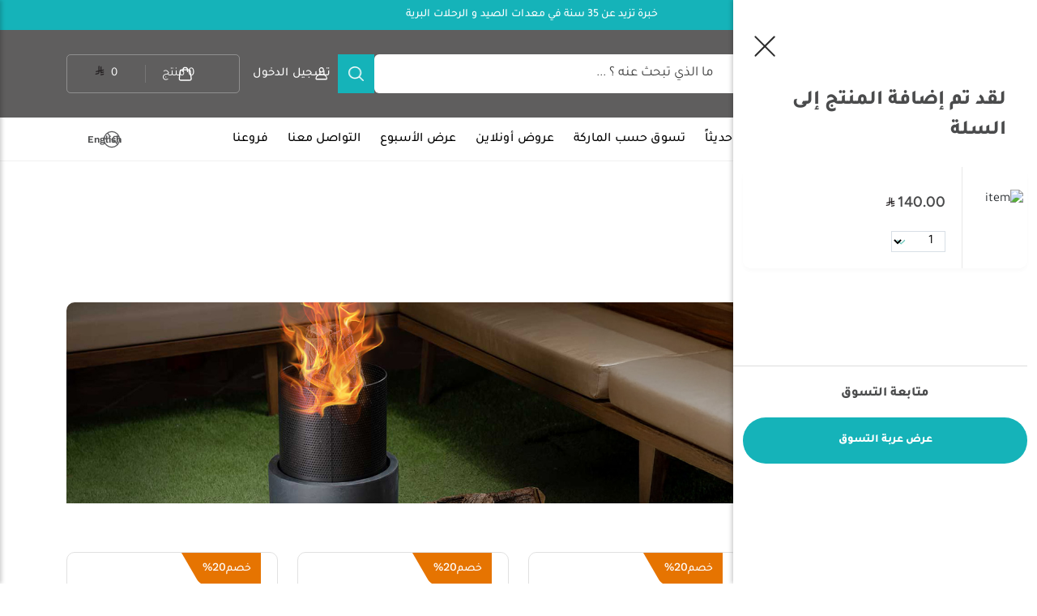

--- FILE ---
content_type: text/html; charset=utf-8
request_url: https://alrimaya.com/fire-pits
body_size: 22255
content:
<!DOCTYPE html>
<html dir="rtl" lang="en-ar">

<head>
    
  <meta charset="UTF-8" />
  <meta name="viewport" content="width=device-width, initial-scale=1.0" />
  <meta http-equiv="Content-Type" content="text/html; charset=utf-8">
<meta http-equiv="X-UA-Compatible" content="IE=edge">
<meta name="facebook-domain-verification" content="filmoto6yv4uatqr55r31vr8tbf5ls" />
<meta name="description" content="اشترِ موقد نار مودرن اونلاين  من الرماية  احصل على موقد حطب خارجي اليوم من مجموعة كبيرة ومتنوعة   موقد حطب للبر ورحلا ت من الرماية " />
<meta name="keywords" content= "اشترِ موقد نار مودرن اونلاين |, موقد حطب خارجي, موقد نار, موقد النار, موقد خارجي, مواقد خارجي, مواقد حطب" />
<base href="https://alrimaya.com/" />
<!-- Google Tag Manager -->
<script type="8e1b892a3b600a19554a3150-text/javascript">(function(w,d,s,l,i){w[l]=w[l]||[];w[l].push({'gtm.start':
new Date().getTime(),event:'gtm.js'});var f=d.getElementsByTagName(s)[0],
j=d.createElement(s),dl=l!='dataLayer'?'&l='+l:'';j.async=true;j.src=
'https://www.googletagmanager.com/gtm.js?id='+i+dl;f.parentNode.insertBefore(j,f);
})(window,document,'script','dataLayer','GTM-5LDNVJG');</script>
<!-- End Google Tag Manager -->

<link rel="stylesheet" rel="preload" href="">
  <link href="https://alrimaya.com/assets/css/kch03Li36BEfFF6lXjgCyviIRBv84xm8-en-ar.css" rel="stylesheet" type="text/css" />
<script type="8e1b892a3b600a19554a3150-text/javascript" src="https://alrimaya.com/assets/scripts/LlJ1t8WuGgKGYpfE9jyaGezqsBkOVTQt.js"></script>


<link rel="preload" as="script" href="https://alrimaya.com/cdn-cgi/scripts/5c5dd728/cloudflare-static/email-decode.min.js">
<link rel="preload" as="script" href="https://www.google-analytics.com/analytics.js">
  
  <title>اشترِ موقد نار مودرن اونلاين | موقد حطب خارجي</title>
  <link rel="icon" href="https://alrimaya.com/assets/assets/favicon.svg" type="image/svg+xml">
  <!-- Snap Pixel Code -->
<script type="8e1b892a3b600a19554a3150-text/javascript">
(function(e,t,n){if(e.snaptr)return;var a=e.snaptr=function()
{a.handleRequest?a.handleRequest.apply(a,arguments):a.queue.push(arguments)};
a.queue=[];var s='script';r=t.createElement(s);r.async=!0;
r.src=n;var u=t.getElementsByTagName(s)[0];
u.parentNode.insertBefore(r,u);})(window,document,
'https://sc-static.net/scevent.min.js');

snaptr('init', '68ba8526-76ea-461d-97fe-84bc9090eb30', {
'user_email': '__INSERT_USER_EMAIL__'
});

snaptr('track', 'PAGE_VIEW');

</script>
<!-- End Snap Pixel Code -->
<!-- Facebook Pixel Code -->
<script type="8e1b892a3b600a19554a3150-text/javascript">
!function(f,b,e,v,n,t,s)
{if(f.fbq)return;n=f.fbq=function(){n.callMethod?
n.callMethod.apply(n,arguments):n.queue.push(arguments)};
if(!f._fbq)f._fbq=n;n.push=n;n.loaded=!0;n.version='2.0';
n.queue=[];t=b.createElement(e);t.async=!0;
t.src=v;s=b.getElementsByTagName(e)[0];
s.parentNode.insertBefore(t,s)}(window, document,'script',
'https://connect.facebook.net/en_US/fbevents.js');
fbq('init', '2941326116193573');
fbq('track', 'PageView');
</script>
<noscript><img height="1" width="1" style="display:none"
src="https://www.facebook.com/tr?id=2941326116193573&ev=PageView&noscript=1"
/></noscript>
<!-- End Facebook Pixel Code -->

<!-- Twitter universal website tag code -->
<script type="8e1b892a3b600a19554a3150-text/javascript">
!function(e,t,n,s,u,a){e.twq||(s=e.twq=function(){s.exe?s.exe.apply(s,arguments):s.queue.push(arguments);
},s.version='1.1',s.queue=[],u=t.createElement(n),u.async=!0,u.src='//static.ads-twitter.com/uwt.js',
a=t.getElementsByTagName(n)[0],a.parentNode.insertBefore(u,a))}(window,document,'script');
// Insert Twitter Pixel ID and Standard Event data below
twq('init','o66ov');
twq('track','PageView');
</script>
<!-- End Twitter universal website tag code -->

			            <!--huntbee GA user tracking -->                        			
</head>

<body >
 <!-- Google Tag Manager (noscript) -->
<noscript><iframe src=https://www.googletagmanager.com/ns.html?id=GTM-5LDNVJG
height="0" width="0" style="display:none;visibility:hidden"></iframe></noscript>
<!-- End Google Tag Manager (noscript) -->
  <!-- Start:: main header section -->
  <header>

    <div class="top-bar-cont" style="display: block;">
      <div class="container">
        <div class="top-bar">
          <p class="hint">
            خبرة تزيد عن 35 سنة في معدات الصيد و الرحلات البرية            <a href="https://alrimaya.com/contact-us"></a>
          </p>
        </div>
      </div>
    </div>

    <div class="fixed-header-cont">
      <div class="fixed-header">
        <div class="header-cont">
          <div class="container">
            <div class="header">
              <div class="row">
                <div class="first-col col-xl-3 col-12">
                  <div class="logo-cont">
                    <a role="button" class="mo-menu-icon fixall">
                    </a>

                    <a class="logo" href="https://alrimaya.com/">
                      <img src="https://alrimaya.com/assets/assets/alrimaya-arabic-logo.svg" title="Alrimaya" alt="الريمايا" class="img-responsive">
                    </a>
                  </div>
                </div>

                <div class="second-col col-xl-5 col-12">
                  <div class="grid-item">
                   
                        <div class="search-form searchbox" id="search">
                      <input class="search-input fixall" type="text" autocomplete="false" name="search" value="" placeholder="ما الذي تبحث عنه ؟ ..." onKeyDown="if (!window.__cfRLUnblockHandlers) return false; if(event.keyCode==13){searchstr(); }" data-cf-modified-8e1b892a3b600a19554a3150-="">
                      <button type="button" class="fixall search-button" onClick="if (!window.__cfRLUnblockHandlers) return false; searchstr();" data-cf-modified-8e1b892a3b600a19554a3150-="">
                        <span class="fa fa-search"></span>
                      </button>
                    </div>
                  </div>
                </div>
                
                <div class="third-col col-xl-4 col-12">
                  <div class="mo-user-nav">
                    <div class="mo-log-icon fixall">
                      <div class="log-texts">
                                                 <!-- onClick="launchmodel('login-model-data')" -->
                          <a href="javascript:void(0)" class="mo-text fixall" onclick="if (!window.__cfRLUnblockHandlers) return false; launchmodel('login-model-data')" title="تسجيل الدخول" data-cf-modified-8e1b892a3b600a19554a3150-="">تسجيل الدخول</a>
                                              </div>
                      <!-- <div class="log-texts">

                        <a href="javascript:;" class="mo-text fixall">
                          تسجيل الدخول
                        </a>
                      </div> -->
                    </div>

                    <a href="https://alrimaya.com/index.php?route=checkout/cart" class="cart-button">
                      <div class="items-container">
                        <span class="items-count" id="cart-total">0</span>
                        <span>منتج</span>
                      </div>
                      <div class="price-container">
                        <span class="price" id="cart-total-amount">0</span>
                        <span class="currency">&nbsp;<img src=https://alrimaya.com/assets/assets/Saudi_Riyal_Symbol-2.svg width="12px" height="12px"> </span>
                      </div>
                    </a>

                  </div>
                </div>
              </div>
            </div>
          </div>
          <div class="overlay"></div>
          <nav>
            <div class="nav-head">
              <h3 class="fixall nav-title">القائمة الرئيسية</h3>
              <a class="fixall close-btn">
              </a>
            </div>
            <div class="container">
              <div class="nav-cont">
                <ul class="mo-navbar fixall list-unstyled">
                  <li class="cats-menu">

                    <div class="cats-btn">

                      <span class="text">

                        <span class="menu-icon"></span>

جميع الأقسام                      </span>

                    </div>

                    <div class="cats-display" style="display: none;">

                      <ul class="cats-div list-unstyled">
                                                <li class="cat-li has-level-2">
                          <a href="https://alrimaya.com/outdoor-camping-tent-buy-online-saudi-arabia" class="cat-anchor fixall">
                            مستلزمات البر                                                        <span class="next-arrow"></span>
                                                      </a>
                                                    <div class="sub-list">
                            <ul class="list-unstyled">
                                                             <li class="cat-li has-level-3">
                                <a class="cat-anchor fixall" href="https://alrimaya.com/tents-buy-online-saudi-arabia">
                                  خيام                                  <!-- <span class="next-arrow"></span> -->
                                </a>
                                <!-- <div class="sub-list-3">
                                  <ul class="list-unstyled">
                                    <li class="cat-li">
                                      <a class="cat-anchor fixall" href="javascript:;">جديد
                                        2024</a>
                                    </li>
                                    <li class="cat-li">
                                      <a class="cat-anchor fixall" href="javascript:;">فرشات
                                        الرحلات</a>
                                    </li>
                                    <li class="cat-li">
                                      <a class="cat-anchor fixall" href="javascript:;">كراسي
                                        ومقاعد وأرجوحات للأماكن المفتوحة</a>
                                    </li>
                                    <li class="cat-li">
                                      <a class="cat-anchor fixall" href="javascript:;">طاولات
                                        الرحلات</a>
                                    </li>
                                    <li class="cat-li">
                                      <a class="cat-anchor fixall" href="javascript:;">طاولات
                                        تنشيف</a>
                                    </li>
                                    <li class="cat-li">
                                      <a class="cat-anchor fixall" href="javascript:;">مراكي</a>
                                    </li>
                                  </ul>
                                </div> -->
                              </li>
                                                            <li class="cat-li has-level-3">
                                <a class="cat-anchor fixall" href="https://alrimaya.com/sleepingbags">
                                  فرش النوم                                  <!-- <span class="next-arrow"></span> -->
                                </a>
                                <!-- <div class="sub-list-3">
                                  <ul class="list-unstyled">
                                    <li class="cat-li">
                                      <a class="cat-anchor fixall" href="javascript:;">جديد
                                        2024</a>
                                    </li>
                                    <li class="cat-li">
                                      <a class="cat-anchor fixall" href="javascript:;">فرشات
                                        الرحلات</a>
                                    </li>
                                    <li class="cat-li">
                                      <a class="cat-anchor fixall" href="javascript:;">كراسي
                                        ومقاعد وأرجوحات للأماكن المفتوحة</a>
                                    </li>
                                    <li class="cat-li">
                                      <a class="cat-anchor fixall" href="javascript:;">طاولات
                                        الرحلات</a>
                                    </li>
                                    <li class="cat-li">
                                      <a class="cat-anchor fixall" href="javascript:;">طاولات
                                        تنشيف</a>
                                    </li>
                                    <li class="cat-li">
                                      <a class="cat-anchor fixall" href="javascript:;">مراكي</a>
                                    </li>
                                  </ul>
                                </div> -->
                              </li>
                                                            <li class="cat-li has-level-3">
                                <a class="cat-anchor fixall" href="https://alrimaya.com/camping-set">
                                  عدة البر                                  <!-- <span class="next-arrow"></span> -->
                                </a>
                                <!-- <div class="sub-list-3">
                                  <ul class="list-unstyled">
                                    <li class="cat-li">
                                      <a class="cat-anchor fixall" href="javascript:;">جديد
                                        2024</a>
                                    </li>
                                    <li class="cat-li">
                                      <a class="cat-anchor fixall" href="javascript:;">فرشات
                                        الرحلات</a>
                                    </li>
                                    <li class="cat-li">
                                      <a class="cat-anchor fixall" href="javascript:;">كراسي
                                        ومقاعد وأرجوحات للأماكن المفتوحة</a>
                                    </li>
                                    <li class="cat-li">
                                      <a class="cat-anchor fixall" href="javascript:;">طاولات
                                        الرحلات</a>
                                    </li>
                                    <li class="cat-li">
                                      <a class="cat-anchor fixall" href="javascript:;">طاولات
                                        تنشيف</a>
                                    </li>
                                    <li class="cat-li">
                                      <a class="cat-anchor fixall" href="javascript:;">مراكي</a>
                                    </li>
                                  </ul>
                                </div> -->
                              </li>
                                                            <li class="cat-li has-level-3">
                                <a class="cat-anchor fixall" href="https://alrimaya.com/camping-chairs">
                                  كراسي                                   <!-- <span class="next-arrow"></span> -->
                                </a>
                                <!-- <div class="sub-list-3">
                                  <ul class="list-unstyled">
                                    <li class="cat-li">
                                      <a class="cat-anchor fixall" href="javascript:;">جديد
                                        2024</a>
                                    </li>
                                    <li class="cat-li">
                                      <a class="cat-anchor fixall" href="javascript:;">فرشات
                                        الرحلات</a>
                                    </li>
                                    <li class="cat-li">
                                      <a class="cat-anchor fixall" href="javascript:;">كراسي
                                        ومقاعد وأرجوحات للأماكن المفتوحة</a>
                                    </li>
                                    <li class="cat-li">
                                      <a class="cat-anchor fixall" href="javascript:;">طاولات
                                        الرحلات</a>
                                    </li>
                                    <li class="cat-li">
                                      <a class="cat-anchor fixall" href="javascript:;">طاولات
                                        تنشيف</a>
                                    </li>
                                    <li class="cat-li">
                                      <a class="cat-anchor fixall" href="javascript:;">مراكي</a>
                                    </li>
                                  </ul>
                                </div> -->
                              </li>
                                                            <li class="cat-li has-level-3">
                                <a class="cat-anchor fixall" href="https://alrimaya.com/Awnings">
                                  المظلات                                  <!-- <span class="next-arrow"></span> -->
                                </a>
                                <!-- <div class="sub-list-3">
                                  <ul class="list-unstyled">
                                    <li class="cat-li">
                                      <a class="cat-anchor fixall" href="javascript:;">جديد
                                        2024</a>
                                    </li>
                                    <li class="cat-li">
                                      <a class="cat-anchor fixall" href="javascript:;">فرشات
                                        الرحلات</a>
                                    </li>
                                    <li class="cat-li">
                                      <a class="cat-anchor fixall" href="javascript:;">كراسي
                                        ومقاعد وأرجوحات للأماكن المفتوحة</a>
                                    </li>
                                    <li class="cat-li">
                                      <a class="cat-anchor fixall" href="javascript:;">طاولات
                                        الرحلات</a>
                                    </li>
                                    <li class="cat-li">
                                      <a class="cat-anchor fixall" href="javascript:;">طاولات
                                        تنشيف</a>
                                    </li>
                                    <li class="cat-li">
                                      <a class="cat-anchor fixall" href="javascript:;">مراكي</a>
                                    </li>
                                  </ul>
                                </div> -->
                              </li>
                                                            <li class="cat-li has-level-3">
                                <a class="cat-anchor fixall" href="https://alrimaya.com/fridges">
                                  ثلاجات                                  <!-- <span class="next-arrow"></span> -->
                                </a>
                                <!-- <div class="sub-list-3">
                                  <ul class="list-unstyled">
                                    <li class="cat-li">
                                      <a class="cat-anchor fixall" href="javascript:;">جديد
                                        2024</a>
                                    </li>
                                    <li class="cat-li">
                                      <a class="cat-anchor fixall" href="javascript:;">فرشات
                                        الرحلات</a>
                                    </li>
                                    <li class="cat-li">
                                      <a class="cat-anchor fixall" href="javascript:;">كراسي
                                        ومقاعد وأرجوحات للأماكن المفتوحة</a>
                                    </li>
                                    <li class="cat-li">
                                      <a class="cat-anchor fixall" href="javascript:;">طاولات
                                        الرحلات</a>
                                    </li>
                                    <li class="cat-li">
                                      <a class="cat-anchor fixall" href="javascript:;">طاولات
                                        تنشيف</a>
                                    </li>
                                    <li class="cat-li">
                                      <a class="cat-anchor fixall" href="javascript:;">مراكي</a>
                                    </li>
                                  </ul>
                                </div> -->
                              </li>
                                                            <li class="cat-li has-level-3">
                                <a class="cat-anchor fixall" href="https://alrimaya.com/floor-mats">
                                  فرش الارضيات                                  <!-- <span class="next-arrow"></span> -->
                                </a>
                                <!-- <div class="sub-list-3">
                                  <ul class="list-unstyled">
                                    <li class="cat-li">
                                      <a class="cat-anchor fixall" href="javascript:;">جديد
                                        2024</a>
                                    </li>
                                    <li class="cat-li">
                                      <a class="cat-anchor fixall" href="javascript:;">فرشات
                                        الرحلات</a>
                                    </li>
                                    <li class="cat-li">
                                      <a class="cat-anchor fixall" href="javascript:;">كراسي
                                        ومقاعد وأرجوحات للأماكن المفتوحة</a>
                                    </li>
                                    <li class="cat-li">
                                      <a class="cat-anchor fixall" href="javascript:;">طاولات
                                        الرحلات</a>
                                    </li>
                                    <li class="cat-li">
                                      <a class="cat-anchor fixall" href="javascript:;">طاولات
                                        تنشيف</a>
                                    </li>
                                    <li class="cat-li">
                                      <a class="cat-anchor fixall" href="javascript:;">مراكي</a>
                                    </li>
                                  </ul>
                                </div> -->
                              </li>
                                                            <li class="cat-li has-level-3">
                                <a class="cat-anchor fixall" href="https://alrimaya.com/bbq-equipment">
                                  الشوي ومعدات الشوي                                  <!-- <span class="next-arrow"></span> -->
                                </a>
                                <!-- <div class="sub-list-3">
                                  <ul class="list-unstyled">
                                    <li class="cat-li">
                                      <a class="cat-anchor fixall" href="javascript:;">جديد
                                        2024</a>
                                    </li>
                                    <li class="cat-li">
                                      <a class="cat-anchor fixall" href="javascript:;">فرشات
                                        الرحلات</a>
                                    </li>
                                    <li class="cat-li">
                                      <a class="cat-anchor fixall" href="javascript:;">كراسي
                                        ومقاعد وأرجوحات للأماكن المفتوحة</a>
                                    </li>
                                    <li class="cat-li">
                                      <a class="cat-anchor fixall" href="javascript:;">طاولات
                                        الرحلات</a>
                                    </li>
                                    <li class="cat-li">
                                      <a class="cat-anchor fixall" href="javascript:;">طاولات
                                        تنشيف</a>
                                    </li>
                                    <li class="cat-li">
                                      <a class="cat-anchor fixall" href="javascript:;">مراكي</a>
                                    </li>
                                  </ul>
                                </div> -->
                              </li>
                                                            <li class="cat-li has-level-3">
                                <a class="cat-anchor fixall" href="https://alrimaya.com/الطاولات">
                                  الطاولات                                  <!-- <span class="next-arrow"></span> -->
                                </a>
                                <!-- <div class="sub-list-3">
                                  <ul class="list-unstyled">
                                    <li class="cat-li">
                                      <a class="cat-anchor fixall" href="javascript:;">جديد
                                        2024</a>
                                    </li>
                                    <li class="cat-li">
                                      <a class="cat-anchor fixall" href="javascript:;">فرشات
                                        الرحلات</a>
                                    </li>
                                    <li class="cat-li">
                                      <a class="cat-anchor fixall" href="javascript:;">كراسي
                                        ومقاعد وأرجوحات للأماكن المفتوحة</a>
                                    </li>
                                    <li class="cat-li">
                                      <a class="cat-anchor fixall" href="javascript:;">طاولات
                                        الرحلات</a>
                                    </li>
                                    <li class="cat-li">
                                      <a class="cat-anchor fixall" href="javascript:;">طاولات
                                        تنشيف</a>
                                    </li>
                                    <li class="cat-li">
                                      <a class="cat-anchor fixall" href="javascript:;">مراكي</a>
                                    </li>
                                  </ul>
                                </div> -->
                              </li>
                                                            <li class="cat-li has-level-3">
                                <a class="cat-anchor fixall" href="https://alrimaya.com/alrimaya-kitchen">
                                  مطبخ البر                                  <!-- <span class="next-arrow"></span> -->
                                </a>
                                <!-- <div class="sub-list-3">
                                  <ul class="list-unstyled">
                                    <li class="cat-li">
                                      <a class="cat-anchor fixall" href="javascript:;">جديد
                                        2024</a>
                                    </li>
                                    <li class="cat-li">
                                      <a class="cat-anchor fixall" href="javascript:;">فرشات
                                        الرحلات</a>
                                    </li>
                                    <li class="cat-li">
                                      <a class="cat-anchor fixall" href="javascript:;">كراسي
                                        ومقاعد وأرجوحات للأماكن المفتوحة</a>
                                    </li>
                                    <li class="cat-li">
                                      <a class="cat-anchor fixall" href="javascript:;">طاولات
                                        الرحلات</a>
                                    </li>
                                    <li class="cat-li">
                                      <a class="cat-anchor fixall" href="javascript:;">طاولات
                                        تنشيف</a>
                                    </li>
                                    <li class="cat-li">
                                      <a class="cat-anchor fixall" href="javascript:;">مراكي</a>
                                    </li>
                                  </ul>
                                </div> -->
                              </li>
                                                            <li class="cat-li has-level-3">
                                <a class="cat-anchor fixall" href="https://alrimaya.com/مواقد-الطهي">
                                  مواقد الطهي                                  <!-- <span class="next-arrow"></span> -->
                                </a>
                                <!-- <div class="sub-list-3">
                                  <ul class="list-unstyled">
                                    <li class="cat-li">
                                      <a class="cat-anchor fixall" href="javascript:;">جديد
                                        2024</a>
                                    </li>
                                    <li class="cat-li">
                                      <a class="cat-anchor fixall" href="javascript:;">فرشات
                                        الرحلات</a>
                                    </li>
                                    <li class="cat-li">
                                      <a class="cat-anchor fixall" href="javascript:;">كراسي
                                        ومقاعد وأرجوحات للأماكن المفتوحة</a>
                                    </li>
                                    <li class="cat-li">
                                      <a class="cat-anchor fixall" href="javascript:;">طاولات
                                        الرحلات</a>
                                    </li>
                                    <li class="cat-li">
                                      <a class="cat-anchor fixall" href="javascript:;">طاولات
                                        تنشيف</a>
                                    </li>
                                    <li class="cat-li">
                                      <a class="cat-anchor fixall" href="javascript:;">مراكي</a>
                                    </li>
                                  </ul>
                                </div> -->
                              </li>
                                                            <li class="cat-li has-level-3">
                                <a class="cat-anchor fixall" href="https://alrimaya.com/searchlights">
                                  الكشافات                                  <!-- <span class="next-arrow"></span> -->
                                </a>
                                <!-- <div class="sub-list-3">
                                  <ul class="list-unstyled">
                                    <li class="cat-li">
                                      <a class="cat-anchor fixall" href="javascript:;">جديد
                                        2024</a>
                                    </li>
                                    <li class="cat-li">
                                      <a class="cat-anchor fixall" href="javascript:;">فرشات
                                        الرحلات</a>
                                    </li>
                                    <li class="cat-li">
                                      <a class="cat-anchor fixall" href="javascript:;">كراسي
                                        ومقاعد وأرجوحات للأماكن المفتوحة</a>
                                    </li>
                                    <li class="cat-li">
                                      <a class="cat-anchor fixall" href="javascript:;">طاولات
                                        الرحلات</a>
                                    </li>
                                    <li class="cat-li">
                                      <a class="cat-anchor fixall" href="javascript:;">طاولات
                                        تنشيف</a>
                                    </li>
                                    <li class="cat-li">
                                      <a class="cat-anchor fixall" href="javascript:;">مراكي</a>
                                    </li>
                                  </ul>
                                </div> -->
                              </li>
                                                            <li class="cat-li has-level-3">
                                <a class="cat-anchor fixall" href="https://alrimaya.com/camping-beds">
                                  سراير                                  <!-- <span class="next-arrow"></span> -->
                                </a>
                                <!-- <div class="sub-list-3">
                                  <ul class="list-unstyled">
                                    <li class="cat-li">
                                      <a class="cat-anchor fixall" href="javascript:;">جديد
                                        2024</a>
                                    </li>
                                    <li class="cat-li">
                                      <a class="cat-anchor fixall" href="javascript:;">فرشات
                                        الرحلات</a>
                                    </li>
                                    <li class="cat-li">
                                      <a class="cat-anchor fixall" href="javascript:;">كراسي
                                        ومقاعد وأرجوحات للأماكن المفتوحة</a>
                                    </li>
                                    <li class="cat-li">
                                      <a class="cat-anchor fixall" href="javascript:;">طاولات
                                        الرحلات</a>
                                    </li>
                                    <li class="cat-li">
                                      <a class="cat-anchor fixall" href="javascript:;">طاولات
                                        تنشيف</a>
                                    </li>
                                    <li class="cat-li">
                                      <a class="cat-anchor fixall" href="javascript:;">مراكي</a>
                                    </li>
                                  </ul>
                                </div> -->
                              </li>
                                                            <li class="cat-li has-level-3">
                                <a class="cat-anchor fixall" href="https://alrimaya.com/walking-stick">
                                  عصا المشي                                  <!-- <span class="next-arrow"></span> -->
                                </a>
                                <!-- <div class="sub-list-3">
                                  <ul class="list-unstyled">
                                    <li class="cat-li">
                                      <a class="cat-anchor fixall" href="javascript:;">جديد
                                        2024</a>
                                    </li>
                                    <li class="cat-li">
                                      <a class="cat-anchor fixall" href="javascript:;">فرشات
                                        الرحلات</a>
                                    </li>
                                    <li class="cat-li">
                                      <a class="cat-anchor fixall" href="javascript:;">كراسي
                                        ومقاعد وأرجوحات للأماكن المفتوحة</a>
                                    </li>
                                    <li class="cat-li">
                                      <a class="cat-anchor fixall" href="javascript:;">طاولات
                                        الرحلات</a>
                                    </li>
                                    <li class="cat-li">
                                      <a class="cat-anchor fixall" href="javascript:;">طاولات
                                        تنشيف</a>
                                    </li>
                                    <li class="cat-li">
                                      <a class="cat-anchor fixall" href="javascript:;">مراكي</a>
                                    </li>
                                  </ul>
                                </div> -->
                              </li>
                                                            <li class="cat-li has-level-3">
                                <a class="cat-anchor fixall" href="https://alrimaya.com/power-stations">
                                  محطات الطاقة                                  <!-- <span class="next-arrow"></span> -->
                                </a>
                                <!-- <div class="sub-list-3">
                                  <ul class="list-unstyled">
                                    <li class="cat-li">
                                      <a class="cat-anchor fixall" href="javascript:;">جديد
                                        2024</a>
                                    </li>
                                    <li class="cat-li">
                                      <a class="cat-anchor fixall" href="javascript:;">فرشات
                                        الرحلات</a>
                                    </li>
                                    <li class="cat-li">
                                      <a class="cat-anchor fixall" href="javascript:;">كراسي
                                        ومقاعد وأرجوحات للأماكن المفتوحة</a>
                                    </li>
                                    <li class="cat-li">
                                      <a class="cat-anchor fixall" href="javascript:;">طاولات
                                        الرحلات</a>
                                    </li>
                                    <li class="cat-li">
                                      <a class="cat-anchor fixall" href="javascript:;">طاولات
                                        تنشيف</a>
                                    </li>
                                    <li class="cat-li">
                                      <a class="cat-anchor fixall" href="javascript:;">مراكي</a>
                                    </li>
                                  </ul>
                                </div> -->
                              </li>
                                                            <li class="cat-li has-level-3">
                                <a class="cat-anchor fixall" href="https://alrimaya.com/fire-pits">
                                  مواقد النار                                  <!-- <span class="next-arrow"></span> -->
                                </a>
                                <!-- <div class="sub-list-3">
                                  <ul class="list-unstyled">
                                    <li class="cat-li">
                                      <a class="cat-anchor fixall" href="javascript:;">جديد
                                        2024</a>
                                    </li>
                                    <li class="cat-li">
                                      <a class="cat-anchor fixall" href="javascript:;">فرشات
                                        الرحلات</a>
                                    </li>
                                    <li class="cat-li">
                                      <a class="cat-anchor fixall" href="javascript:;">كراسي
                                        ومقاعد وأرجوحات للأماكن المفتوحة</a>
                                    </li>
                                    <li class="cat-li">
                                      <a class="cat-anchor fixall" href="javascript:;">طاولات
                                        الرحلات</a>
                                    </li>
                                    <li class="cat-li">
                                      <a class="cat-anchor fixall" href="javascript:;">طاولات
                                        تنشيف</a>
                                    </li>
                                    <li class="cat-li">
                                      <a class="cat-anchor fixall" href="javascript:;">مراكي</a>
                                    </li>
                                  </ul>
                                </div> -->
                              </li>
                                                          </ul>
                           
                          </div>
                                                    </li>
                                                 <li class="cat-li has-level-2">
                          <a href="https://alrimaya.com/cafe-tea-kit" class="cat-anchor fixall">
                            عزب                                                        <span class="next-arrow"></span>
                                                      </a>
                                                    <div class="sub-list">
                            <ul class="list-unstyled">
                                                             <li class="cat-li has-level-3">
                                <a class="cat-anchor fixall" href="https://alrimaya.com/حقائب-النزهة-والتخييم">
                                  حقائب النزهة والتخييم                                  <!-- <span class="next-arrow"></span> -->
                                </a>
                                <!-- <div class="sub-list-3">
                                  <ul class="list-unstyled">
                                    <li class="cat-li">
                                      <a class="cat-anchor fixall" href="javascript:;">جديد
                                        2024</a>
                                    </li>
                                    <li class="cat-li">
                                      <a class="cat-anchor fixall" href="javascript:;">فرشات
                                        الرحلات</a>
                                    </li>
                                    <li class="cat-li">
                                      <a class="cat-anchor fixall" href="javascript:;">كراسي
                                        ومقاعد وأرجوحات للأماكن المفتوحة</a>
                                    </li>
                                    <li class="cat-li">
                                      <a class="cat-anchor fixall" href="javascript:;">طاولات
                                        الرحلات</a>
                                    </li>
                                    <li class="cat-li">
                                      <a class="cat-anchor fixall" href="javascript:;">طاولات
                                        تنشيف</a>
                                    </li>
                                    <li class="cat-li">
                                      <a class="cat-anchor fixall" href="javascript:;">مراكي</a>
                                    </li>
                                  </ul>
                                </div> -->
                              </li>
                                                            <li class="cat-li has-level-3">
                                <a class="cat-anchor fixall" href="https://alrimaya.com/مطاحن-القهوة">
                                  مطاحن القهوة                                  <!-- <span class="next-arrow"></span> -->
                                </a>
                                <!-- <div class="sub-list-3">
                                  <ul class="list-unstyled">
                                    <li class="cat-li">
                                      <a class="cat-anchor fixall" href="javascript:;">جديد
                                        2024</a>
                                    </li>
                                    <li class="cat-li">
                                      <a class="cat-anchor fixall" href="javascript:;">فرشات
                                        الرحلات</a>
                                    </li>
                                    <li class="cat-li">
                                      <a class="cat-anchor fixall" href="javascript:;">كراسي
                                        ومقاعد وأرجوحات للأماكن المفتوحة</a>
                                    </li>
                                    <li class="cat-li">
                                      <a class="cat-anchor fixall" href="javascript:;">طاولات
                                        الرحلات</a>
                                    </li>
                                    <li class="cat-li">
                                      <a class="cat-anchor fixall" href="javascript:;">طاولات
                                        تنشيف</a>
                                    </li>
                                    <li class="cat-li">
                                      <a class="cat-anchor fixall" href="javascript:;">مراكي</a>
                                    </li>
                                  </ul>
                                </div> -->
                              </li>
                                                            <li class="cat-li has-level-3">
                                <a class="cat-anchor fixall" href="https://alrimaya.com/ترامس">
                                  ترامس                                  <!-- <span class="next-arrow"></span> -->
                                </a>
                                <!-- <div class="sub-list-3">
                                  <ul class="list-unstyled">
                                    <li class="cat-li">
                                      <a class="cat-anchor fixall" href="javascript:;">جديد
                                        2024</a>
                                    </li>
                                    <li class="cat-li">
                                      <a class="cat-anchor fixall" href="javascript:;">فرشات
                                        الرحلات</a>
                                    </li>
                                    <li class="cat-li">
                                      <a class="cat-anchor fixall" href="javascript:;">كراسي
                                        ومقاعد وأرجوحات للأماكن المفتوحة</a>
                                    </li>
                                    <li class="cat-li">
                                      <a class="cat-anchor fixall" href="javascript:;">طاولات
                                        الرحلات</a>
                                    </li>
                                    <li class="cat-li">
                                      <a class="cat-anchor fixall" href="javascript:;">طاولات
                                        تنشيف</a>
                                    </li>
                                    <li class="cat-li">
                                      <a class="cat-anchor fixall" href="javascript:;">مراكي</a>
                                    </li>
                                  </ul>
                                </div> -->
                              </li>
                                                            <li class="cat-li has-level-3">
                                <a class="cat-anchor fixall" href="https://alrimaya.com/دله-قهوة">
                                  دله قهوة                                  <!-- <span class="next-arrow"></span> -->
                                </a>
                                <!-- <div class="sub-list-3">
                                  <ul class="list-unstyled">
                                    <li class="cat-li">
                                      <a class="cat-anchor fixall" href="javascript:;">جديد
                                        2024</a>
                                    </li>
                                    <li class="cat-li">
                                      <a class="cat-anchor fixall" href="javascript:;">فرشات
                                        الرحلات</a>
                                    </li>
                                    <li class="cat-li">
                                      <a class="cat-anchor fixall" href="javascript:;">كراسي
                                        ومقاعد وأرجوحات للأماكن المفتوحة</a>
                                    </li>
                                    <li class="cat-li">
                                      <a class="cat-anchor fixall" href="javascript:;">طاولات
                                        الرحلات</a>
                                    </li>
                                    <li class="cat-li">
                                      <a class="cat-anchor fixall" href="javascript:;">طاولات
                                        تنشيف</a>
                                    </li>
                                    <li class="cat-li">
                                      <a class="cat-anchor fixall" href="javascript:;">مراكي</a>
                                    </li>
                                  </ul>
                                </div> -->
                              </li>
                                                            <li class="cat-li has-level-3">
                                <a class="cat-anchor fixall" href="https://alrimaya.com/اباريق-شاي-ستانلس">
                                  اباريق شاي                                  <!-- <span class="next-arrow"></span> -->
                                </a>
                                <!-- <div class="sub-list-3">
                                  <ul class="list-unstyled">
                                    <li class="cat-li">
                                      <a class="cat-anchor fixall" href="javascript:;">جديد
                                        2024</a>
                                    </li>
                                    <li class="cat-li">
                                      <a class="cat-anchor fixall" href="javascript:;">فرشات
                                        الرحلات</a>
                                    </li>
                                    <li class="cat-li">
                                      <a class="cat-anchor fixall" href="javascript:;">كراسي
                                        ومقاعد وأرجوحات للأماكن المفتوحة</a>
                                    </li>
                                    <li class="cat-li">
                                      <a class="cat-anchor fixall" href="javascript:;">طاولات
                                        الرحلات</a>
                                    </li>
                                    <li class="cat-li">
                                      <a class="cat-anchor fixall" href="javascript:;">طاولات
                                        تنشيف</a>
                                    </li>
                                    <li class="cat-li">
                                      <a class="cat-anchor fixall" href="javascript:;">مراكي</a>
                                    </li>
                                  </ul>
                                </div> -->
                              </li>
                                                            <li class="cat-li has-level-3">
                                <a class="cat-anchor fixall" href="https://alrimaya.com/ابريق-عسيري">
                                  ابريق عسيري                                  <!-- <span class="next-arrow"></span> -->
                                </a>
                                <!-- <div class="sub-list-3">
                                  <ul class="list-unstyled">
                                    <li class="cat-li">
                                      <a class="cat-anchor fixall" href="javascript:;">جديد
                                        2024</a>
                                    </li>
                                    <li class="cat-li">
                                      <a class="cat-anchor fixall" href="javascript:;">فرشات
                                        الرحلات</a>
                                    </li>
                                    <li class="cat-li">
                                      <a class="cat-anchor fixall" href="javascript:;">كراسي
                                        ومقاعد وأرجوحات للأماكن المفتوحة</a>
                                    </li>
                                    <li class="cat-li">
                                      <a class="cat-anchor fixall" href="javascript:;">طاولات
                                        الرحلات</a>
                                    </li>
                                    <li class="cat-li">
                                      <a class="cat-anchor fixall" href="javascript:;">طاولات
                                        تنشيف</a>
                                    </li>
                                    <li class="cat-li">
                                      <a class="cat-anchor fixall" href="javascript:;">مراكي</a>
                                    </li>
                                  </ul>
                                </div> -->
                              </li>
                                                            <li class="cat-li has-level-3">
                                <a class="cat-anchor fixall" href="https://alrimaya.com/حافظات-مشروبات">
                                  حافظات مشروبات                                  <!-- <span class="next-arrow"></span> -->
                                </a>
                                <!-- <div class="sub-list-3">
                                  <ul class="list-unstyled">
                                    <li class="cat-li">
                                      <a class="cat-anchor fixall" href="javascript:;">جديد
                                        2024</a>
                                    </li>
                                    <li class="cat-li">
                                      <a class="cat-anchor fixall" href="javascript:;">فرشات
                                        الرحلات</a>
                                    </li>
                                    <li class="cat-li">
                                      <a class="cat-anchor fixall" href="javascript:;">كراسي
                                        ومقاعد وأرجوحات للأماكن المفتوحة</a>
                                    </li>
                                    <li class="cat-li">
                                      <a class="cat-anchor fixall" href="javascript:;">طاولات
                                        الرحلات</a>
                                    </li>
                                    <li class="cat-li">
                                      <a class="cat-anchor fixall" href="javascript:;">طاولات
                                        تنشيف</a>
                                    </li>
                                    <li class="cat-li">
                                      <a class="cat-anchor fixall" href="javascript:;">مراكي</a>
                                    </li>
                                  </ul>
                                </div> -->
                              </li>
                                                            <li class="cat-li has-level-3">
                                <a class="cat-anchor fixall" href="https://alrimaya.com/حقيبة-كاسات">
                                  حقائب كاسات الشاي والقهوة                                  <!-- <span class="next-arrow"></span> -->
                                </a>
                                <!-- <div class="sub-list-3">
                                  <ul class="list-unstyled">
                                    <li class="cat-li">
                                      <a class="cat-anchor fixall" href="javascript:;">جديد
                                        2024</a>
                                    </li>
                                    <li class="cat-li">
                                      <a class="cat-anchor fixall" href="javascript:;">فرشات
                                        الرحلات</a>
                                    </li>
                                    <li class="cat-li">
                                      <a class="cat-anchor fixall" href="javascript:;">كراسي
                                        ومقاعد وأرجوحات للأماكن المفتوحة</a>
                                    </li>
                                    <li class="cat-li">
                                      <a class="cat-anchor fixall" href="javascript:;">طاولات
                                        الرحلات</a>
                                    </li>
                                    <li class="cat-li">
                                      <a class="cat-anchor fixall" href="javascript:;">طاولات
                                        تنشيف</a>
                                    </li>
                                    <li class="cat-li">
                                      <a class="cat-anchor fixall" href="javascript:;">مراكي</a>
                                    </li>
                                  </ul>
                                </div> -->
                              </li>
                                                            <li class="cat-li has-level-3">
                                <a class="cat-anchor fixall" href="https://alrimaya.com/غالونات-ودلاء-الماء">
                                  غالونات ودلاء الماء                                  <!-- <span class="next-arrow"></span> -->
                                </a>
                                <!-- <div class="sub-list-3">
                                  <ul class="list-unstyled">
                                    <li class="cat-li">
                                      <a class="cat-anchor fixall" href="javascript:;">جديد
                                        2024</a>
                                    </li>
                                    <li class="cat-li">
                                      <a class="cat-anchor fixall" href="javascript:;">فرشات
                                        الرحلات</a>
                                    </li>
                                    <li class="cat-li">
                                      <a class="cat-anchor fixall" href="javascript:;">كراسي
                                        ومقاعد وأرجوحات للأماكن المفتوحة</a>
                                    </li>
                                    <li class="cat-li">
                                      <a class="cat-anchor fixall" href="javascript:;">طاولات
                                        الرحلات</a>
                                    </li>
                                    <li class="cat-li">
                                      <a class="cat-anchor fixall" href="javascript:;">طاولات
                                        تنشيف</a>
                                    </li>
                                    <li class="cat-li">
                                      <a class="cat-anchor fixall" href="javascript:;">مراكي</a>
                                    </li>
                                  </ul>
                                </div> -->
                              </li>
                                                            <li class="cat-li has-level-3">
                                <a class="cat-anchor fixall" href="https://alrimaya.com/ابريق-حليب">
                                  ابريق حليب                                  <!-- <span class="next-arrow"></span> -->
                                </a>
                                <!-- <div class="sub-list-3">
                                  <ul class="list-unstyled">
                                    <li class="cat-li">
                                      <a class="cat-anchor fixall" href="javascript:;">جديد
                                        2024</a>
                                    </li>
                                    <li class="cat-li">
                                      <a class="cat-anchor fixall" href="javascript:;">فرشات
                                        الرحلات</a>
                                    </li>
                                    <li class="cat-li">
                                      <a class="cat-anchor fixall" href="javascript:;">كراسي
                                        ومقاعد وأرجوحات للأماكن المفتوحة</a>
                                    </li>
                                    <li class="cat-li">
                                      <a class="cat-anchor fixall" href="javascript:;">طاولات
                                        الرحلات</a>
                                    </li>
                                    <li class="cat-li">
                                      <a class="cat-anchor fixall" href="javascript:;">طاولات
                                        تنشيف</a>
                                    </li>
                                    <li class="cat-li">
                                      <a class="cat-anchor fixall" href="javascript:;">مراكي</a>
                                    </li>
                                  </ul>
                                </div> -->
                              </li>
                                                            <li class="cat-li has-level-3">
                                <a class="cat-anchor fixall" href="https://alrimaya.com/عزبة-كاملة">
                                  عزبة كاملة                                  <!-- <span class="next-arrow"></span> -->
                                </a>
                                <!-- <div class="sub-list-3">
                                  <ul class="list-unstyled">
                                    <li class="cat-li">
                                      <a class="cat-anchor fixall" href="javascript:;">جديد
                                        2024</a>
                                    </li>
                                    <li class="cat-li">
                                      <a class="cat-anchor fixall" href="javascript:;">فرشات
                                        الرحلات</a>
                                    </li>
                                    <li class="cat-li">
                                      <a class="cat-anchor fixall" href="javascript:;">كراسي
                                        ومقاعد وأرجوحات للأماكن المفتوحة</a>
                                    </li>
                                    <li class="cat-li">
                                      <a class="cat-anchor fixall" href="javascript:;">طاولات
                                        الرحلات</a>
                                    </li>
                                    <li class="cat-li">
                                      <a class="cat-anchor fixall" href="javascript:;">طاولات
                                        تنشيف</a>
                                    </li>
                                    <li class="cat-li">
                                      <a class="cat-anchor fixall" href="javascript:;">مراكي</a>
                                    </li>
                                  </ul>
                                </div> -->
                              </li>
                                                            <li class="cat-li has-level-3">
                                <a class="cat-anchor fixall" href="https://alrimaya.com/محامص-قهوة">
                                  محامص قهوة                                  <!-- <span class="next-arrow"></span> -->
                                </a>
                                <!-- <div class="sub-list-3">
                                  <ul class="list-unstyled">
                                    <li class="cat-li">
                                      <a class="cat-anchor fixall" href="javascript:;">جديد
                                        2024</a>
                                    </li>
                                    <li class="cat-li">
                                      <a class="cat-anchor fixall" href="javascript:;">فرشات
                                        الرحلات</a>
                                    </li>
                                    <li class="cat-li">
                                      <a class="cat-anchor fixall" href="javascript:;">كراسي
                                        ومقاعد وأرجوحات للأماكن المفتوحة</a>
                                    </li>
                                    <li class="cat-li">
                                      <a class="cat-anchor fixall" href="javascript:;">طاولات
                                        الرحلات</a>
                                    </li>
                                    <li class="cat-li">
                                      <a class="cat-anchor fixall" href="javascript:;">طاولات
                                        تنشيف</a>
                                    </li>
                                    <li class="cat-li">
                                      <a class="cat-anchor fixall" href="javascript:;">مراكي</a>
                                    </li>
                                  </ul>
                                </div> -->
                              </li>
                                                            <li class="cat-li has-level-3">
                                <a class="cat-anchor fixall" href="https://alrimaya.com/الغلايات-الكهربائية">
                                  الغلايات الكهربائية                                  <!-- <span class="next-arrow"></span> -->
                                </a>
                                <!-- <div class="sub-list-3">
                                  <ul class="list-unstyled">
                                    <li class="cat-li">
                                      <a class="cat-anchor fixall" href="javascript:;">جديد
                                        2024</a>
                                    </li>
                                    <li class="cat-li">
                                      <a class="cat-anchor fixall" href="javascript:;">فرشات
                                        الرحلات</a>
                                    </li>
                                    <li class="cat-li">
                                      <a class="cat-anchor fixall" href="javascript:;">كراسي
                                        ومقاعد وأرجوحات للأماكن المفتوحة</a>
                                    </li>
                                    <li class="cat-li">
                                      <a class="cat-anchor fixall" href="javascript:;">طاولات
                                        الرحلات</a>
                                    </li>
                                    <li class="cat-li">
                                      <a class="cat-anchor fixall" href="javascript:;">طاولات
                                        تنشيف</a>
                                    </li>
                                    <li class="cat-li">
                                      <a class="cat-anchor fixall" href="javascript:;">مراكي</a>
                                    </li>
                                  </ul>
                                </div> -->
                              </li>
                                                            <li class="cat-li has-level-3">
                                <a class="cat-anchor fixall" href="https://alrimaya.com/حقيبة-ترامس">
                                  حقائب الترامس                                  <!-- <span class="next-arrow"></span> -->
                                </a>
                                <!-- <div class="sub-list-3">
                                  <ul class="list-unstyled">
                                    <li class="cat-li">
                                      <a class="cat-anchor fixall" href="javascript:;">جديد
                                        2024</a>
                                    </li>
                                    <li class="cat-li">
                                      <a class="cat-anchor fixall" href="javascript:;">فرشات
                                        الرحلات</a>
                                    </li>
                                    <li class="cat-li">
                                      <a class="cat-anchor fixall" href="javascript:;">كراسي
                                        ومقاعد وأرجوحات للأماكن المفتوحة</a>
                                    </li>
                                    <li class="cat-li">
                                      <a class="cat-anchor fixall" href="javascript:;">طاولات
                                        الرحلات</a>
                                    </li>
                                    <li class="cat-li">
                                      <a class="cat-anchor fixall" href="javascript:;">طاولات
                                        تنشيف</a>
                                    </li>
                                    <li class="cat-li">
                                      <a class="cat-anchor fixall" href="javascript:;">مراكي</a>
                                    </li>
                                  </ul>
                                </div> -->
                              </li>
                                                            <li class="cat-li has-level-3">
                                <a class="cat-anchor fixall" href="https://alrimaya.com/صناديق-تخزين">
                                  صناديق تخزين                                  <!-- <span class="next-arrow"></span> -->
                                </a>
                                <!-- <div class="sub-list-3">
                                  <ul class="list-unstyled">
                                    <li class="cat-li">
                                      <a class="cat-anchor fixall" href="javascript:;">جديد
                                        2024</a>
                                    </li>
                                    <li class="cat-li">
                                      <a class="cat-anchor fixall" href="javascript:;">فرشات
                                        الرحلات</a>
                                    </li>
                                    <li class="cat-li">
                                      <a class="cat-anchor fixall" href="javascript:;">كراسي
                                        ومقاعد وأرجوحات للأماكن المفتوحة</a>
                                    </li>
                                    <li class="cat-li">
                                      <a class="cat-anchor fixall" href="javascript:;">طاولات
                                        الرحلات</a>
                                    </li>
                                    <li class="cat-li">
                                      <a class="cat-anchor fixall" href="javascript:;">طاولات
                                        تنشيف</a>
                                    </li>
                                    <li class="cat-li">
                                      <a class="cat-anchor fixall" href="javascript:;">مراكي</a>
                                    </li>
                                  </ul>
                                </div> -->
                              </li>
                                                            <li class="cat-li has-level-3">
                                <a class="cat-anchor fixall" href="https://alrimaya.com/حقائب-التبريد">
                                  حقائب التبريد                                  <!-- <span class="next-arrow"></span> -->
                                </a>
                                <!-- <div class="sub-list-3">
                                  <ul class="list-unstyled">
                                    <li class="cat-li">
                                      <a class="cat-anchor fixall" href="javascript:;">جديد
                                        2024</a>
                                    </li>
                                    <li class="cat-li">
                                      <a class="cat-anchor fixall" href="javascript:;">فرشات
                                        الرحلات</a>
                                    </li>
                                    <li class="cat-li">
                                      <a class="cat-anchor fixall" href="javascript:;">كراسي
                                        ومقاعد وأرجوحات للأماكن المفتوحة</a>
                                    </li>
                                    <li class="cat-li">
                                      <a class="cat-anchor fixall" href="javascript:;">طاولات
                                        الرحلات</a>
                                    </li>
                                    <li class="cat-li">
                                      <a class="cat-anchor fixall" href="javascript:;">طاولات
                                        تنشيف</a>
                                    </li>
                                    <li class="cat-li">
                                      <a class="cat-anchor fixall" href="javascript:;">مراكي</a>
                                    </li>
                                  </ul>
                                </div> -->
                              </li>
                                                            <li class="cat-li has-level-3">
                                <a class="cat-anchor fixall" href="https://alrimaya.com/أطقم-الشاي-والقهوة">
                                  أطقم الشاي والقهوة                                  <!-- <span class="next-arrow"></span> -->
                                </a>
                                <!-- <div class="sub-list-3">
                                  <ul class="list-unstyled">
                                    <li class="cat-li">
                                      <a class="cat-anchor fixall" href="javascript:;">جديد
                                        2024</a>
                                    </li>
                                    <li class="cat-li">
                                      <a class="cat-anchor fixall" href="javascript:;">فرشات
                                        الرحلات</a>
                                    </li>
                                    <li class="cat-li">
                                      <a class="cat-anchor fixall" href="javascript:;">كراسي
                                        ومقاعد وأرجوحات للأماكن المفتوحة</a>
                                    </li>
                                    <li class="cat-li">
                                      <a class="cat-anchor fixall" href="javascript:;">طاولات
                                        الرحلات</a>
                                    </li>
                                    <li class="cat-li">
                                      <a class="cat-anchor fixall" href="javascript:;">طاولات
                                        تنشيف</a>
                                    </li>
                                    <li class="cat-li">
                                      <a class="cat-anchor fixall" href="javascript:;">مراكي</a>
                                    </li>
                                  </ul>
                                </div> -->
                              </li>
                                                            <li class="cat-li has-level-3">
                                <a class="cat-anchor fixall" href="https://alrimaya.com/الشاي-والأطباق-وأكياس-الخضروات">
                                  الشاي والأطباق وأكياس الخضروات                                  <!-- <span class="next-arrow"></span> -->
                                </a>
                                <!-- <div class="sub-list-3">
                                  <ul class="list-unstyled">
                                    <li class="cat-li">
                                      <a class="cat-anchor fixall" href="javascript:;">جديد
                                        2024</a>
                                    </li>
                                    <li class="cat-li">
                                      <a class="cat-anchor fixall" href="javascript:;">فرشات
                                        الرحلات</a>
                                    </li>
                                    <li class="cat-li">
                                      <a class="cat-anchor fixall" href="javascript:;">كراسي
                                        ومقاعد وأرجوحات للأماكن المفتوحة</a>
                                    </li>
                                    <li class="cat-li">
                                      <a class="cat-anchor fixall" href="javascript:;">طاولات
                                        الرحلات</a>
                                    </li>
                                    <li class="cat-li">
                                      <a class="cat-anchor fixall" href="javascript:;">طاولات
                                        تنشيف</a>
                                    </li>
                                    <li class="cat-li">
                                      <a class="cat-anchor fixall" href="javascript:;">مراكي</a>
                                    </li>
                                  </ul>
                                </div> -->
                              </li>
                                                            <li class="cat-li has-level-3">
                                <a class="cat-anchor fixall" href="https://alrimaya.com/الأكواب-والكاسات">
                                  الأكواب والكاسات                                  <!-- <span class="next-arrow"></span> -->
                                </a>
                                <!-- <div class="sub-list-3">
                                  <ul class="list-unstyled">
                                    <li class="cat-li">
                                      <a class="cat-anchor fixall" href="javascript:;">جديد
                                        2024</a>
                                    </li>
                                    <li class="cat-li">
                                      <a class="cat-anchor fixall" href="javascript:;">فرشات
                                        الرحلات</a>
                                    </li>
                                    <li class="cat-li">
                                      <a class="cat-anchor fixall" href="javascript:;">كراسي
                                        ومقاعد وأرجوحات للأماكن المفتوحة</a>
                                    </li>
                                    <li class="cat-li">
                                      <a class="cat-anchor fixall" href="javascript:;">طاولات
                                        الرحلات</a>
                                    </li>
                                    <li class="cat-li">
                                      <a class="cat-anchor fixall" href="javascript:;">طاولات
                                        تنشيف</a>
                                    </li>
                                    <li class="cat-li">
                                      <a class="cat-anchor fixall" href="javascript:;">مراكي</a>
                                    </li>
                                  </ul>
                                </div> -->
                              </li>
                                                            <li class="cat-li has-level-3">
                                <a class="cat-anchor fixall" href="https://alrimaya.com/الأطباق-وأواني-التقديم">
                                  الأطباق وأواني التقديم                                  <!-- <span class="next-arrow"></span> -->
                                </a>
                                <!-- <div class="sub-list-3">
                                  <ul class="list-unstyled">
                                    <li class="cat-li">
                                      <a class="cat-anchor fixall" href="javascript:;">جديد
                                        2024</a>
                                    </li>
                                    <li class="cat-li">
                                      <a class="cat-anchor fixall" href="javascript:;">فرشات
                                        الرحلات</a>
                                    </li>
                                    <li class="cat-li">
                                      <a class="cat-anchor fixall" href="javascript:;">كراسي
                                        ومقاعد وأرجوحات للأماكن المفتوحة</a>
                                    </li>
                                    <li class="cat-li">
                                      <a class="cat-anchor fixall" href="javascript:;">طاولات
                                        الرحلات</a>
                                    </li>
                                    <li class="cat-li">
                                      <a class="cat-anchor fixall" href="javascript:;">طاولات
                                        تنشيف</a>
                                    </li>
                                    <li class="cat-li">
                                      <a class="cat-anchor fixall" href="javascript:;">مراكي</a>
                                    </li>
                                  </ul>
                                </div> -->
                              </li>
                                                            <li class="cat-li has-level-3">
                                <a class="cat-anchor fixall" href="https://alrimaya.com/غلايات-الشاي-الزجاجية">
                                  غلايات الشاي الزجاجية                                  <!-- <span class="next-arrow"></span> -->
                                </a>
                                <!-- <div class="sub-list-3">
                                  <ul class="list-unstyled">
                                    <li class="cat-li">
                                      <a class="cat-anchor fixall" href="javascript:;">جديد
                                        2024</a>
                                    </li>
                                    <li class="cat-li">
                                      <a class="cat-anchor fixall" href="javascript:;">فرشات
                                        الرحلات</a>
                                    </li>
                                    <li class="cat-li">
                                      <a class="cat-anchor fixall" href="javascript:;">كراسي
                                        ومقاعد وأرجوحات للأماكن المفتوحة</a>
                                    </li>
                                    <li class="cat-li">
                                      <a class="cat-anchor fixall" href="javascript:;">طاولات
                                        الرحلات</a>
                                    </li>
                                    <li class="cat-li">
                                      <a class="cat-anchor fixall" href="javascript:;">طاولات
                                        تنشيف</a>
                                    </li>
                                    <li class="cat-li">
                                      <a class="cat-anchor fixall" href="javascript:;">مراكي</a>
                                    </li>
                                  </ul>
                                </div> -->
                              </li>
                                                            <li class="cat-li has-level-3">
                                <a class="cat-anchor fixall" href="https://alrimaya.com/حافظات-طعام">
                                  حافظات طعام                                  <!-- <span class="next-arrow"></span> -->
                                </a>
                                <!-- <div class="sub-list-3">
                                  <ul class="list-unstyled">
                                    <li class="cat-li">
                                      <a class="cat-anchor fixall" href="javascript:;">جديد
                                        2024</a>
                                    </li>
                                    <li class="cat-li">
                                      <a class="cat-anchor fixall" href="javascript:;">فرشات
                                        الرحلات</a>
                                    </li>
                                    <li class="cat-li">
                                      <a class="cat-anchor fixall" href="javascript:;">كراسي
                                        ومقاعد وأرجوحات للأماكن المفتوحة</a>
                                    </li>
                                    <li class="cat-li">
                                      <a class="cat-anchor fixall" href="javascript:;">طاولات
                                        الرحلات</a>
                                    </li>
                                    <li class="cat-li">
                                      <a class="cat-anchor fixall" href="javascript:;">طاولات
                                        تنشيف</a>
                                    </li>
                                    <li class="cat-li">
                                      <a class="cat-anchor fixall" href="javascript:;">مراكي</a>
                                    </li>
                                  </ul>
                                </div> -->
                              </li>
                                                            <li class="cat-li has-level-3">
                                <a class="cat-anchor fixall" href="https://alrimaya.com/مصافي">
                                  مصافي                                  <!-- <span class="next-arrow"></span> -->
                                </a>
                                <!-- <div class="sub-list-3">
                                  <ul class="list-unstyled">
                                    <li class="cat-li">
                                      <a class="cat-anchor fixall" href="javascript:;">جديد
                                        2024</a>
                                    </li>
                                    <li class="cat-li">
                                      <a class="cat-anchor fixall" href="javascript:;">فرشات
                                        الرحلات</a>
                                    </li>
                                    <li class="cat-li">
                                      <a class="cat-anchor fixall" href="javascript:;">كراسي
                                        ومقاعد وأرجوحات للأماكن المفتوحة</a>
                                    </li>
                                    <li class="cat-li">
                                      <a class="cat-anchor fixall" href="javascript:;">طاولات
                                        الرحلات</a>
                                    </li>
                                    <li class="cat-li">
                                      <a class="cat-anchor fixall" href="javascript:;">طاولات
                                        تنشيف</a>
                                    </li>
                                    <li class="cat-li">
                                      <a class="cat-anchor fixall" href="javascript:;">مراكي</a>
                                    </li>
                                  </ul>
                                </div> -->
                              </li>
                                                            <li class="cat-li has-level-3">
                                <a class="cat-anchor fixall" href="https://alrimaya.com/أدوات-المائدة-وأدوات-الطعام">
                                  أدوات المائدة وأدوات الطعام                                  <!-- <span class="next-arrow"></span> -->
                                </a>
                                <!-- <div class="sub-list-3">
                                  <ul class="list-unstyled">
                                    <li class="cat-li">
                                      <a class="cat-anchor fixall" href="javascript:;">جديد
                                        2024</a>
                                    </li>
                                    <li class="cat-li">
                                      <a class="cat-anchor fixall" href="javascript:;">فرشات
                                        الرحلات</a>
                                    </li>
                                    <li class="cat-li">
                                      <a class="cat-anchor fixall" href="javascript:;">كراسي
                                        ومقاعد وأرجوحات للأماكن المفتوحة</a>
                                    </li>
                                    <li class="cat-li">
                                      <a class="cat-anchor fixall" href="javascript:;">طاولات
                                        الرحلات</a>
                                    </li>
                                    <li class="cat-li">
                                      <a class="cat-anchor fixall" href="javascript:;">طاولات
                                        تنشيف</a>
                                    </li>
                                    <li class="cat-li">
                                      <a class="cat-anchor fixall" href="javascript:;">مراكي</a>
                                    </li>
                                  </ul>
                                </div> -->
                              </li>
                                                          </ul>
                           
                          </div>
                                                    </li>
                                                 <li class="cat-li has-level-2">
                          <a href="https://alrimaya.com/alrimaya-4-4" class="cat-anchor fixall">
                            تجهيزات السيارة                                                        <span class="next-arrow"></span>
                                                      </a>
                                                    <div class="sub-list">
                            <ul class="list-unstyled">
                                                             <li class="cat-li has-level-3">
                                <a class="cat-anchor fixall" href="https://alrimaya.com/air-compressors">
                                  كمبروسرات الهواء                                  <!-- <span class="next-arrow"></span> -->
                                </a>
                                <!-- <div class="sub-list-3">
                                  <ul class="list-unstyled">
                                    <li class="cat-li">
                                      <a class="cat-anchor fixall" href="javascript:;">جديد
                                        2024</a>
                                    </li>
                                    <li class="cat-li">
                                      <a class="cat-anchor fixall" href="javascript:;">فرشات
                                        الرحلات</a>
                                    </li>
                                    <li class="cat-li">
                                      <a class="cat-anchor fixall" href="javascript:;">كراسي
                                        ومقاعد وأرجوحات للأماكن المفتوحة</a>
                                    </li>
                                    <li class="cat-li">
                                      <a class="cat-anchor fixall" href="javascript:;">طاولات
                                        الرحلات</a>
                                    </li>
                                    <li class="cat-li">
                                      <a class="cat-anchor fixall" href="javascript:;">طاولات
                                        تنشيف</a>
                                    </li>
                                    <li class="cat-li">
                                      <a class="cat-anchor fixall" href="javascript:;">مراكي</a>
                                    </li>
                                  </ul>
                                </div> -->
                              </li>
                                                            <li class="cat-li has-level-3">
                                <a class="cat-anchor fixall" href="https://alrimaya.com/4-4-drive-accessories-ksa">
                                  اكسسوارات الدفع الرباعي                                  <!-- <span class="next-arrow"></span> -->
                                </a>
                                <!-- <div class="sub-list-3">
                                  <ul class="list-unstyled">
                                    <li class="cat-li">
                                      <a class="cat-anchor fixall" href="javascript:;">جديد
                                        2024</a>
                                    </li>
                                    <li class="cat-li">
                                      <a class="cat-anchor fixall" href="javascript:;">فرشات
                                        الرحلات</a>
                                    </li>
                                    <li class="cat-li">
                                      <a class="cat-anchor fixall" href="javascript:;">كراسي
                                        ومقاعد وأرجوحات للأماكن المفتوحة</a>
                                    </li>
                                    <li class="cat-li">
                                      <a class="cat-anchor fixall" href="javascript:;">طاولات
                                        الرحلات</a>
                                    </li>
                                    <li class="cat-li">
                                      <a class="cat-anchor fixall" href="javascript:;">طاولات
                                        تنشيف</a>
                                    </li>
                                    <li class="cat-li">
                                      <a class="cat-anchor fixall" href="javascript:;">مراكي</a>
                                    </li>
                                  </ul>
                                </div> -->
                              </li>
                                                            <li class="cat-li has-level-3">
                                <a class="cat-anchor fixall" href="https://alrimaya.com/coil-spring">
                                  يايات                                  <!-- <span class="next-arrow"></span> -->
                                </a>
                                <!-- <div class="sub-list-3">
                                  <ul class="list-unstyled">
                                    <li class="cat-li">
                                      <a class="cat-anchor fixall" href="javascript:;">جديد
                                        2024</a>
                                    </li>
                                    <li class="cat-li">
                                      <a class="cat-anchor fixall" href="javascript:;">فرشات
                                        الرحلات</a>
                                    </li>
                                    <li class="cat-li">
                                      <a class="cat-anchor fixall" href="javascript:;">كراسي
                                        ومقاعد وأرجوحات للأماكن المفتوحة</a>
                                    </li>
                                    <li class="cat-li">
                                      <a class="cat-anchor fixall" href="javascript:;">طاولات
                                        الرحلات</a>
                                    </li>
                                    <li class="cat-li">
                                      <a class="cat-anchor fixall" href="javascript:;">طاولات
                                        تنشيف</a>
                                    </li>
                                    <li class="cat-li">
                                      <a class="cat-anchor fixall" href="javascript:;">مراكي</a>
                                    </li>
                                  </ul>
                                </div> -->
                              </li>
                                                            <li class="cat-li has-level-3">
                                <a class="cat-anchor fixall" href="https://alrimaya.com/shocks">
                                  مساعدات                                  <!-- <span class="next-arrow"></span> -->
                                </a>
                                <!-- <div class="sub-list-3">
                                  <ul class="list-unstyled">
                                    <li class="cat-li">
                                      <a class="cat-anchor fixall" href="javascript:;">جديد
                                        2024</a>
                                    </li>
                                    <li class="cat-li">
                                      <a class="cat-anchor fixall" href="javascript:;">فرشات
                                        الرحلات</a>
                                    </li>
                                    <li class="cat-li">
                                      <a class="cat-anchor fixall" href="javascript:;">كراسي
                                        ومقاعد وأرجوحات للأماكن المفتوحة</a>
                                    </li>
                                    <li class="cat-li">
                                      <a class="cat-anchor fixall" href="javascript:;">طاولات
                                        الرحلات</a>
                                    </li>
                                    <li class="cat-li">
                                      <a class="cat-anchor fixall" href="javascript:;">طاولات
                                        تنشيف</a>
                                    </li>
                                    <li class="cat-li">
                                      <a class="cat-anchor fixall" href="javascript:;">مراكي</a>
                                    </li>
                                  </ul>
                                </div> -->
                              </li>
                                                            <li class="cat-li has-level-3">
                                <a class="cat-anchor fixall" href="https://alrimaya.com/automobile-lifting-jack">
                                  (جاك (عفريتة)                                  <!-- <span class="next-arrow"></span> -->
                                </a>
                                <!-- <div class="sub-list-3">
                                  <ul class="list-unstyled">
                                    <li class="cat-li">
                                      <a class="cat-anchor fixall" href="javascript:;">جديد
                                        2024</a>
                                    </li>
                                    <li class="cat-li">
                                      <a class="cat-anchor fixall" href="javascript:;">فرشات
                                        الرحلات</a>
                                    </li>
                                    <li class="cat-li">
                                      <a class="cat-anchor fixall" href="javascript:;">كراسي
                                        ومقاعد وأرجوحات للأماكن المفتوحة</a>
                                    </li>
                                    <li class="cat-li">
                                      <a class="cat-anchor fixall" href="javascript:;">طاولات
                                        الرحلات</a>
                                    </li>
                                    <li class="cat-li">
                                      <a class="cat-anchor fixall" href="javascript:;">طاولات
                                        تنشيف</a>
                                    </li>
                                    <li class="cat-li">
                                      <a class="cat-anchor fixall" href="javascript:;">مراكي</a>
                                    </li>
                                  </ul>
                                </div> -->
                              </li>
                                                            <li class="cat-li has-level-3">
                                <a class="cat-anchor fixall" href="https://alrimaya.com/bumpers">
                                  صدامات سيارات                                  <!-- <span class="next-arrow"></span> -->
                                </a>
                                <!-- <div class="sub-list-3">
                                  <ul class="list-unstyled">
                                    <li class="cat-li">
                                      <a class="cat-anchor fixall" href="javascript:;">جديد
                                        2024</a>
                                    </li>
                                    <li class="cat-li">
                                      <a class="cat-anchor fixall" href="javascript:;">فرشات
                                        الرحلات</a>
                                    </li>
                                    <li class="cat-li">
                                      <a class="cat-anchor fixall" href="javascript:;">كراسي
                                        ومقاعد وأرجوحات للأماكن المفتوحة</a>
                                    </li>
                                    <li class="cat-li">
                                      <a class="cat-anchor fixall" href="javascript:;">طاولات
                                        الرحلات</a>
                                    </li>
                                    <li class="cat-li">
                                      <a class="cat-anchor fixall" href="javascript:;">طاولات
                                        تنشيف</a>
                                    </li>
                                    <li class="cat-li">
                                      <a class="cat-anchor fixall" href="javascript:;">مراكي</a>
                                    </li>
                                  </ul>
                                </div> -->
                              </li>
                                                          </ul>
                           
                          </div>
                                                    </li>
                                                 <li class="cat-li has-level-2">
                          <a href="https://alrimaya.com/almegnaas-buy-online-saudi-arabia" class="cat-anchor fixall">
                            المقناص                                                        <span class="next-arrow"></span>
                                                      </a>
                                                    <div class="sub-list">
                            <ul class="list-unstyled">
                                                             <li class="cat-li has-level-3">
                                <a class="cat-anchor fixall" href="https://alrimaya.com/airguns">
                                  البنادق                                  <!-- <span class="next-arrow"></span> -->
                                </a>
                                <!-- <div class="sub-list-3">
                                  <ul class="list-unstyled">
                                    <li class="cat-li">
                                      <a class="cat-anchor fixall" href="javascript:;">جديد
                                        2024</a>
                                    </li>
                                    <li class="cat-li">
                                      <a class="cat-anchor fixall" href="javascript:;">فرشات
                                        الرحلات</a>
                                    </li>
                                    <li class="cat-li">
                                      <a class="cat-anchor fixall" href="javascript:;">كراسي
                                        ومقاعد وأرجوحات للأماكن المفتوحة</a>
                                    </li>
                                    <li class="cat-li">
                                      <a class="cat-anchor fixall" href="javascript:;">طاولات
                                        الرحلات</a>
                                    </li>
                                    <li class="cat-li">
                                      <a class="cat-anchor fixall" href="javascript:;">طاولات
                                        تنشيف</a>
                                    </li>
                                    <li class="cat-li">
                                      <a class="cat-anchor fixall" href="javascript:;">مراكي</a>
                                    </li>
                                  </ul>
                                </div> -->
                              </li>
                                                            <li class="cat-li has-level-3">
                                <a class="cat-anchor fixall" href="https://alrimaya.com/ammunition">
                                  رصاص                                  <!-- <span class="next-arrow"></span> -->
                                </a>
                                <!-- <div class="sub-list-3">
                                  <ul class="list-unstyled">
                                    <li class="cat-li">
                                      <a class="cat-anchor fixall" href="javascript:;">جديد
                                        2024</a>
                                    </li>
                                    <li class="cat-li">
                                      <a class="cat-anchor fixall" href="javascript:;">فرشات
                                        الرحلات</a>
                                    </li>
                                    <li class="cat-li">
                                      <a class="cat-anchor fixall" href="javascript:;">كراسي
                                        ومقاعد وأرجوحات للأماكن المفتوحة</a>
                                    </li>
                                    <li class="cat-li">
                                      <a class="cat-anchor fixall" href="javascript:;">طاولات
                                        الرحلات</a>
                                    </li>
                                    <li class="cat-li">
                                      <a class="cat-anchor fixall" href="javascript:;">طاولات
                                        تنشيف</a>
                                    </li>
                                    <li class="cat-li">
                                      <a class="cat-anchor fixall" href="javascript:;">مراكي</a>
                                    </li>
                                  </ul>
                                </div> -->
                              </li>
                                                            <li class="cat-li has-level-3">
                                <a class="cat-anchor fixall" href="https://alrimaya.com/rifle-scopes">
                                  درابيل البنادق                                  <!-- <span class="next-arrow"></span> -->
                                </a>
                                <!-- <div class="sub-list-3">
                                  <ul class="list-unstyled">
                                    <li class="cat-li">
                                      <a class="cat-anchor fixall" href="javascript:;">جديد
                                        2024</a>
                                    </li>
                                    <li class="cat-li">
                                      <a class="cat-anchor fixall" href="javascript:;">فرشات
                                        الرحلات</a>
                                    </li>
                                    <li class="cat-li">
                                      <a class="cat-anchor fixall" href="javascript:;">كراسي
                                        ومقاعد وأرجوحات للأماكن المفتوحة</a>
                                    </li>
                                    <li class="cat-li">
                                      <a class="cat-anchor fixall" href="javascript:;">طاولات
                                        الرحلات</a>
                                    </li>
                                    <li class="cat-li">
                                      <a class="cat-anchor fixall" href="javascript:;">طاولات
                                        تنشيف</a>
                                    </li>
                                    <li class="cat-li">
                                      <a class="cat-anchor fixall" href="javascript:;">مراكي</a>
                                    </li>
                                  </ul>
                                </div> -->
                              </li>
                                                            <li class="cat-li has-level-3">
                                <a class="cat-anchor fixall" href="https://alrimaya.com/pistol-cases">
                                  جرابات المسدس                                  <!-- <span class="next-arrow"></span> -->
                                </a>
                                <!-- <div class="sub-list-3">
                                  <ul class="list-unstyled">
                                    <li class="cat-li">
                                      <a class="cat-anchor fixall" href="javascript:;">جديد
                                        2024</a>
                                    </li>
                                    <li class="cat-li">
                                      <a class="cat-anchor fixall" href="javascript:;">فرشات
                                        الرحلات</a>
                                    </li>
                                    <li class="cat-li">
                                      <a class="cat-anchor fixall" href="javascript:;">كراسي
                                        ومقاعد وأرجوحات للأماكن المفتوحة</a>
                                    </li>
                                    <li class="cat-li">
                                      <a class="cat-anchor fixall" href="javascript:;">طاولات
                                        الرحلات</a>
                                    </li>
                                    <li class="cat-li">
                                      <a class="cat-anchor fixall" href="javascript:;">طاولات
                                        تنشيف</a>
                                    </li>
                                    <li class="cat-li">
                                      <a class="cat-anchor fixall" href="javascript:;">مراكي</a>
                                    </li>
                                  </ul>
                                </div> -->
                              </li>
                                                            <li class="cat-li has-level-3">
                                <a class="cat-anchor fixall" href="https://alrimaya.com/shooting-targets">
                                  الاهداف                                  <!-- <span class="next-arrow"></span> -->
                                </a>
                                <!-- <div class="sub-list-3">
                                  <ul class="list-unstyled">
                                    <li class="cat-li">
                                      <a class="cat-anchor fixall" href="javascript:;">جديد
                                        2024</a>
                                    </li>
                                    <li class="cat-li">
                                      <a class="cat-anchor fixall" href="javascript:;">فرشات
                                        الرحلات</a>
                                    </li>
                                    <li class="cat-li">
                                      <a class="cat-anchor fixall" href="javascript:;">كراسي
                                        ومقاعد وأرجوحات للأماكن المفتوحة</a>
                                    </li>
                                    <li class="cat-li">
                                      <a class="cat-anchor fixall" href="javascript:;">طاولات
                                        الرحلات</a>
                                    </li>
                                    <li class="cat-li">
                                      <a class="cat-anchor fixall" href="javascript:;">طاولات
                                        تنشيف</a>
                                    </li>
                                    <li class="cat-li">
                                      <a class="cat-anchor fixall" href="javascript:;">مراكي</a>
                                    </li>
                                  </ul>
                                </div> -->
                              </li>
                                                            <li class="cat-li has-level-3">
                                <a class="cat-anchor fixall" href="https://alrimaya.com/Gun-Accessories">
                                  إكسسوارات البنادق                                  <!-- <span class="next-arrow"></span> -->
                                </a>
                                <!-- <div class="sub-list-3">
                                  <ul class="list-unstyled">
                                    <li class="cat-li">
                                      <a class="cat-anchor fixall" href="javascript:;">جديد
                                        2024</a>
                                    </li>
                                    <li class="cat-li">
                                      <a class="cat-anchor fixall" href="javascript:;">فرشات
                                        الرحلات</a>
                                    </li>
                                    <li class="cat-li">
                                      <a class="cat-anchor fixall" href="javascript:;">كراسي
                                        ومقاعد وأرجوحات للأماكن المفتوحة</a>
                                    </li>
                                    <li class="cat-li">
                                      <a class="cat-anchor fixall" href="javascript:;">طاولات
                                        الرحلات</a>
                                    </li>
                                    <li class="cat-li">
                                      <a class="cat-anchor fixall" href="javascript:;">طاولات
                                        تنشيف</a>
                                    </li>
                                    <li class="cat-li">
                                      <a class="cat-anchor fixall" href="javascript:;">مراكي</a>
                                    </li>
                                  </ul>
                                </div> -->
                              </li>
                                                            <li class="cat-li has-level-3">
                                <a class="cat-anchor fixall" href="https://alrimaya.com/Cleaning-Kit">
                                  أدوات تنظيف بنادق                                  <!-- <span class="next-arrow"></span> -->
                                </a>
                                <!-- <div class="sub-list-3">
                                  <ul class="list-unstyled">
                                    <li class="cat-li">
                                      <a class="cat-anchor fixall" href="javascript:;">جديد
                                        2024</a>
                                    </li>
                                    <li class="cat-li">
                                      <a class="cat-anchor fixall" href="javascript:;">فرشات
                                        الرحلات</a>
                                    </li>
                                    <li class="cat-li">
                                      <a class="cat-anchor fixall" href="javascript:;">كراسي
                                        ومقاعد وأرجوحات للأماكن المفتوحة</a>
                                    </li>
                                    <li class="cat-li">
                                      <a class="cat-anchor fixall" href="javascript:;">طاولات
                                        الرحلات</a>
                                    </li>
                                    <li class="cat-li">
                                      <a class="cat-anchor fixall" href="javascript:;">طاولات
                                        تنشيف</a>
                                    </li>
                                    <li class="cat-li">
                                      <a class="cat-anchor fixall" href="javascript:;">مراكي</a>
                                    </li>
                                  </ul>
                                </div> -->
                              </li>
                                                            <li class="cat-li has-level-3">
                                <a class="cat-anchor fixall" href="https://alrimaya.com/gun-spare-parts">
                                  قطغ غيار بنادق                                  <!-- <span class="next-arrow"></span> -->
                                </a>
                                <!-- <div class="sub-list-3">
                                  <ul class="list-unstyled">
                                    <li class="cat-li">
                                      <a class="cat-anchor fixall" href="javascript:;">جديد
                                        2024</a>
                                    </li>
                                    <li class="cat-li">
                                      <a class="cat-anchor fixall" href="javascript:;">فرشات
                                        الرحلات</a>
                                    </li>
                                    <li class="cat-li">
                                      <a class="cat-anchor fixall" href="javascript:;">كراسي
                                        ومقاعد وأرجوحات للأماكن المفتوحة</a>
                                    </li>
                                    <li class="cat-li">
                                      <a class="cat-anchor fixall" href="javascript:;">طاولات
                                        الرحلات</a>
                                    </li>
                                    <li class="cat-li">
                                      <a class="cat-anchor fixall" href="javascript:;">طاولات
                                        تنشيف</a>
                                    </li>
                                    <li class="cat-li">
                                      <a class="cat-anchor fixall" href="javascript:;">مراكي</a>
                                    </li>
                                  </ul>
                                </div> -->
                              </li>
                                                          </ul>
                           
                          </div>
                                                    </li>
                                                 <li class="cat-li has-level-2">
                          <a href="https://alrimaya.com/Binoculars-buy-online-saudi-arabia" class="cat-anchor fixall">
                            درابيل                                                      </a>
                                                   </li>
                                                 <li class="cat-li has-level-2">
                          <a href="https://alrimaya.com/wood-charcoal" class="cat-anchor fixall">
                            الفحم و الحطب                                                      </a>
                                                   </li>
                                                 <li class="cat-li has-level-2">
                          <a href="https://alrimaya.com/knives-cleavers-buy-online" class="cat-anchor fixall">
                            السكاكين و السواطير                                                        <span class="next-arrow"></span>
                                                      </a>
                                                    <div class="sub-list">
                            <ul class="list-unstyled">
                                                             <li class="cat-li has-level-3">
                                <a class="cat-anchor fixall" href="https://alrimaya.com/slaughter-knives">
                                  سكاكين الذبح                                  <!-- <span class="next-arrow"></span> -->
                                </a>
                                <!-- <div class="sub-list-3">
                                  <ul class="list-unstyled">
                                    <li class="cat-li">
                                      <a class="cat-anchor fixall" href="javascript:;">جديد
                                        2024</a>
                                    </li>
                                    <li class="cat-li">
                                      <a class="cat-anchor fixall" href="javascript:;">فرشات
                                        الرحلات</a>
                                    </li>
                                    <li class="cat-li">
                                      <a class="cat-anchor fixall" href="javascript:;">كراسي
                                        ومقاعد وأرجوحات للأماكن المفتوحة</a>
                                    </li>
                                    <li class="cat-li">
                                      <a class="cat-anchor fixall" href="javascript:;">طاولات
                                        الرحلات</a>
                                    </li>
                                    <li class="cat-li">
                                      <a class="cat-anchor fixall" href="javascript:;">طاولات
                                        تنشيف</a>
                                    </li>
                                    <li class="cat-li">
                                      <a class="cat-anchor fixall" href="javascript:;">مراكي</a>
                                    </li>
                                  </ul>
                                </div> -->
                              </li>
                                                            <li class="cat-li has-level-3">
                                <a class="cat-anchor fixall" href="https://alrimaya.com/skinning-knives">
                                  سكاكين السلخ                                  <!-- <span class="next-arrow"></span> -->
                                </a>
                                <!-- <div class="sub-list-3">
                                  <ul class="list-unstyled">
                                    <li class="cat-li">
                                      <a class="cat-anchor fixall" href="javascript:;">جديد
                                        2024</a>
                                    </li>
                                    <li class="cat-li">
                                      <a class="cat-anchor fixall" href="javascript:;">فرشات
                                        الرحلات</a>
                                    </li>
                                    <li class="cat-li">
                                      <a class="cat-anchor fixall" href="javascript:;">كراسي
                                        ومقاعد وأرجوحات للأماكن المفتوحة</a>
                                    </li>
                                    <li class="cat-li">
                                      <a class="cat-anchor fixall" href="javascript:;">طاولات
                                        الرحلات</a>
                                    </li>
                                    <li class="cat-li">
                                      <a class="cat-anchor fixall" href="javascript:;">طاولات
                                        تنشيف</a>
                                    </li>
                                    <li class="cat-li">
                                      <a class="cat-anchor fixall" href="javascript:;">مراكي</a>
                                    </li>
                                  </ul>
                                </div> -->
                              </li>
                                                            <li class="cat-li has-level-3">
                                <a class="cat-anchor fixall" href="https://alrimaya.com/cutting-knives">
                                  سكاكين التقطيع                                  <!-- <span class="next-arrow"></span> -->
                                </a>
                                <!-- <div class="sub-list-3">
                                  <ul class="list-unstyled">
                                    <li class="cat-li">
                                      <a class="cat-anchor fixall" href="javascript:;">جديد
                                        2024</a>
                                    </li>
                                    <li class="cat-li">
                                      <a class="cat-anchor fixall" href="javascript:;">فرشات
                                        الرحلات</a>
                                    </li>
                                    <li class="cat-li">
                                      <a class="cat-anchor fixall" href="javascript:;">كراسي
                                        ومقاعد وأرجوحات للأماكن المفتوحة</a>
                                    </li>
                                    <li class="cat-li">
                                      <a class="cat-anchor fixall" href="javascript:;">طاولات
                                        الرحلات</a>
                                    </li>
                                    <li class="cat-li">
                                      <a class="cat-anchor fixall" href="javascript:;">طاولات
                                        تنشيف</a>
                                    </li>
                                    <li class="cat-li">
                                      <a class="cat-anchor fixall" href="javascript:;">مراكي</a>
                                    </li>
                                  </ul>
                                </div> -->
                              </li>
                                                            <li class="cat-li has-level-3">
                                <a class="cat-anchor fixall" href="https://alrimaya.com/axes">
                                  فأس                                  <!-- <span class="next-arrow"></span> -->
                                </a>
                                <!-- <div class="sub-list-3">
                                  <ul class="list-unstyled">
                                    <li class="cat-li">
                                      <a class="cat-anchor fixall" href="javascript:;">جديد
                                        2024</a>
                                    </li>
                                    <li class="cat-li">
                                      <a class="cat-anchor fixall" href="javascript:;">فرشات
                                        الرحلات</a>
                                    </li>
                                    <li class="cat-li">
                                      <a class="cat-anchor fixall" href="javascript:;">كراسي
                                        ومقاعد وأرجوحات للأماكن المفتوحة</a>
                                    </li>
                                    <li class="cat-li">
                                      <a class="cat-anchor fixall" href="javascript:;">طاولات
                                        الرحلات</a>
                                    </li>
                                    <li class="cat-li">
                                      <a class="cat-anchor fixall" href="javascript:;">طاولات
                                        تنشيف</a>
                                    </li>
                                    <li class="cat-li">
                                      <a class="cat-anchor fixall" href="javascript:;">مراكي</a>
                                    </li>
                                  </ul>
                                </div> -->
                              </li>
                                                            <li class="cat-li has-level-3">
                                <a class="cat-anchor fixall" href="https://alrimaya.com/sharpeners">
                                  المسنات                                  <!-- <span class="next-arrow"></span> -->
                                </a>
                                <!-- <div class="sub-list-3">
                                  <ul class="list-unstyled">
                                    <li class="cat-li">
                                      <a class="cat-anchor fixall" href="javascript:;">جديد
                                        2024</a>
                                    </li>
                                    <li class="cat-li">
                                      <a class="cat-anchor fixall" href="javascript:;">فرشات
                                        الرحلات</a>
                                    </li>
                                    <li class="cat-li">
                                      <a class="cat-anchor fixall" href="javascript:;">كراسي
                                        ومقاعد وأرجوحات للأماكن المفتوحة</a>
                                    </li>
                                    <li class="cat-li">
                                      <a class="cat-anchor fixall" href="javascript:;">طاولات
                                        الرحلات</a>
                                    </li>
                                    <li class="cat-li">
                                      <a class="cat-anchor fixall" href="javascript:;">طاولات
                                        تنشيف</a>
                                    </li>
                                    <li class="cat-li">
                                      <a class="cat-anchor fixall" href="javascript:;">مراكي</a>
                                    </li>
                                  </ul>
                                </div> -->
                              </li>
                                                            <li class="cat-li has-level-3">
                                <a class="cat-anchor fixall" href="https://alrimaya.com/pocket-knives">
                                  سكاكين للجيب                                  <!-- <span class="next-arrow"></span> -->
                                </a>
                                <!-- <div class="sub-list-3">
                                  <ul class="list-unstyled">
                                    <li class="cat-li">
                                      <a class="cat-anchor fixall" href="javascript:;">جديد
                                        2024</a>
                                    </li>
                                    <li class="cat-li">
                                      <a class="cat-anchor fixall" href="javascript:;">فرشات
                                        الرحلات</a>
                                    </li>
                                    <li class="cat-li">
                                      <a class="cat-anchor fixall" href="javascript:;">كراسي
                                        ومقاعد وأرجوحات للأماكن المفتوحة</a>
                                    </li>
                                    <li class="cat-li">
                                      <a class="cat-anchor fixall" href="javascript:;">طاولات
                                        الرحلات</a>
                                    </li>
                                    <li class="cat-li">
                                      <a class="cat-anchor fixall" href="javascript:;">طاولات
                                        تنشيف</a>
                                    </li>
                                    <li class="cat-li">
                                      <a class="cat-anchor fixall" href="javascript:;">مراكي</a>
                                    </li>
                                  </ul>
                                </div> -->
                              </li>
                                                            <li class="cat-li has-level-3">
                                <a class="cat-anchor fixall" href="https://alrimaya.com/cutting-boards">
                                  الواح تقطيع                                  <!-- <span class="next-arrow"></span> -->
                                </a>
                                <!-- <div class="sub-list-3">
                                  <ul class="list-unstyled">
                                    <li class="cat-li">
                                      <a class="cat-anchor fixall" href="javascript:;">جديد
                                        2024</a>
                                    </li>
                                    <li class="cat-li">
                                      <a class="cat-anchor fixall" href="javascript:;">فرشات
                                        الرحلات</a>
                                    </li>
                                    <li class="cat-li">
                                      <a class="cat-anchor fixall" href="javascript:;">كراسي
                                        ومقاعد وأرجوحات للأماكن المفتوحة</a>
                                    </li>
                                    <li class="cat-li">
                                      <a class="cat-anchor fixall" href="javascript:;">طاولات
                                        الرحلات</a>
                                    </li>
                                    <li class="cat-li">
                                      <a class="cat-anchor fixall" href="javascript:;">طاولات
                                        تنشيف</a>
                                    </li>
                                    <li class="cat-li">
                                      <a class="cat-anchor fixall" href="javascript:;">مراكي</a>
                                    </li>
                                  </ul>
                                </div> -->
                              </li>
                                                            <li class="cat-li has-level-3">
                                <a class="cat-anchor fixall" href="https://alrimaya.com/cleavers">
                                  سواطير                                  <!-- <span class="next-arrow"></span> -->
                                </a>
                                <!-- <div class="sub-list-3">
                                  <ul class="list-unstyled">
                                    <li class="cat-li">
                                      <a class="cat-anchor fixall" href="javascript:;">جديد
                                        2024</a>
                                    </li>
                                    <li class="cat-li">
                                      <a class="cat-anchor fixall" href="javascript:;">فرشات
                                        الرحلات</a>
                                    </li>
                                    <li class="cat-li">
                                      <a class="cat-anchor fixall" href="javascript:;">كراسي
                                        ومقاعد وأرجوحات للأماكن المفتوحة</a>
                                    </li>
                                    <li class="cat-li">
                                      <a class="cat-anchor fixall" href="javascript:;">طاولات
                                        الرحلات</a>
                                    </li>
                                    <li class="cat-li">
                                      <a class="cat-anchor fixall" href="javascript:;">طاولات
                                        تنشيف</a>
                                    </li>
                                    <li class="cat-li">
                                      <a class="cat-anchor fixall" href="javascript:;">مراكي</a>
                                    </li>
                                  </ul>
                                </div> -->
                              </li>
                                                            <li class="cat-li has-level-3">
                                <a class="cat-anchor fixall" href="https://alrimaya.com/سكاكين-الصيد">
                                  سكاكين الصيد                                  <!-- <span class="next-arrow"></span> -->
                                </a>
                                <!-- <div class="sub-list-3">
                                  <ul class="list-unstyled">
                                    <li class="cat-li">
                                      <a class="cat-anchor fixall" href="javascript:;">جديد
                                        2024</a>
                                    </li>
                                    <li class="cat-li">
                                      <a class="cat-anchor fixall" href="javascript:;">فرشات
                                        الرحلات</a>
                                    </li>
                                    <li class="cat-li">
                                      <a class="cat-anchor fixall" href="javascript:;">كراسي
                                        ومقاعد وأرجوحات للأماكن المفتوحة</a>
                                    </li>
                                    <li class="cat-li">
                                      <a class="cat-anchor fixall" href="javascript:;">طاولات
                                        الرحلات</a>
                                    </li>
                                    <li class="cat-li">
                                      <a class="cat-anchor fixall" href="javascript:;">طاولات
                                        تنشيف</a>
                                    </li>
                                    <li class="cat-li">
                                      <a class="cat-anchor fixall" href="javascript:;">مراكي</a>
                                    </li>
                                  </ul>
                                </div> -->
                              </li>
                                                            <li class="cat-li has-level-3">
                                <a class="cat-anchor fixall" href="https://alrimaya.com/slaughter-hooks">
                                  معلاق ذبائح                                  <!-- <span class="next-arrow"></span> -->
                                </a>
                                <!-- <div class="sub-list-3">
                                  <ul class="list-unstyled">
                                    <li class="cat-li">
                                      <a class="cat-anchor fixall" href="javascript:;">جديد
                                        2024</a>
                                    </li>
                                    <li class="cat-li">
                                      <a class="cat-anchor fixall" href="javascript:;">فرشات
                                        الرحلات</a>
                                    </li>
                                    <li class="cat-li">
                                      <a class="cat-anchor fixall" href="javascript:;">كراسي
                                        ومقاعد وأرجوحات للأماكن المفتوحة</a>
                                    </li>
                                    <li class="cat-li">
                                      <a class="cat-anchor fixall" href="javascript:;">طاولات
                                        الرحلات</a>
                                    </li>
                                    <li class="cat-li">
                                      <a class="cat-anchor fixall" href="javascript:;">طاولات
                                        تنشيف</a>
                                    </li>
                                    <li class="cat-li">
                                      <a class="cat-anchor fixall" href="javascript:;">مراكي</a>
                                    </li>
                                  </ul>
                                </div> -->
                              </li>
                                                          </ul>
                           
                          </div>
                                                    </li>
                                                 <li class="cat-li has-level-2">
                          <a href="https://alrimaya.com/hiking" class="cat-anchor fixall">
                            هايكنج                                                      </a>
                                                   </li>
                                                 <li class="cat-li has-level-2">
                          <a href="https://alrimaya.com/ملابس" class="cat-anchor fixall">
                            ملابس                                                        <span class="next-arrow"></span>
                                                      </a>
                                                    <div class="sub-list">
                            <ul class="list-unstyled">
                                                             <li class="cat-li has-level-3">
                                <a class="cat-anchor fixall" href="https://alrimaya.com/سترات">
                                  سترات                                  <!-- <span class="next-arrow"></span> -->
                                </a>
                                <!-- <div class="sub-list-3">
                                  <ul class="list-unstyled">
                                    <li class="cat-li">
                                      <a class="cat-anchor fixall" href="javascript:;">جديد
                                        2024</a>
                                    </li>
                                    <li class="cat-li">
                                      <a class="cat-anchor fixall" href="javascript:;">فرشات
                                        الرحلات</a>
                                    </li>
                                    <li class="cat-li">
                                      <a class="cat-anchor fixall" href="javascript:;">كراسي
                                        ومقاعد وأرجوحات للأماكن المفتوحة</a>
                                    </li>
                                    <li class="cat-li">
                                      <a class="cat-anchor fixall" href="javascript:;">طاولات
                                        الرحلات</a>
                                    </li>
                                    <li class="cat-li">
                                      <a class="cat-anchor fixall" href="javascript:;">طاولات
                                        تنشيف</a>
                                    </li>
                                    <li class="cat-li">
                                      <a class="cat-anchor fixall" href="javascript:;">مراكي</a>
                                    </li>
                                  </ul>
                                </div> -->
                              </li>
                                                            <li class="cat-li has-level-3">
                                <a class="cat-anchor fixall" href="https://alrimaya.com/معاطف-المطر">
                                  معاطف المطر                                  <!-- <span class="next-arrow"></span> -->
                                </a>
                                <!-- <div class="sub-list-3">
                                  <ul class="list-unstyled">
                                    <li class="cat-li">
                                      <a class="cat-anchor fixall" href="javascript:;">جديد
                                        2024</a>
                                    </li>
                                    <li class="cat-li">
                                      <a class="cat-anchor fixall" href="javascript:;">فرشات
                                        الرحلات</a>
                                    </li>
                                    <li class="cat-li">
                                      <a class="cat-anchor fixall" href="javascript:;">كراسي
                                        ومقاعد وأرجوحات للأماكن المفتوحة</a>
                                    </li>
                                    <li class="cat-li">
                                      <a class="cat-anchor fixall" href="javascript:;">طاولات
                                        الرحلات</a>
                                    </li>
                                    <li class="cat-li">
                                      <a class="cat-anchor fixall" href="javascript:;">طاولات
                                        تنشيف</a>
                                    </li>
                                    <li class="cat-li">
                                      <a class="cat-anchor fixall" href="javascript:;">مراكي</a>
                                    </li>
                                  </ul>
                                </div> -->
                              </li>
                                                            <li class="cat-li has-level-3">
                                <a class="cat-anchor fixall" href="https://alrimaya.com/احذية">
                                  احذيه                                  <!-- <span class="next-arrow"></span> -->
                                </a>
                                <!-- <div class="sub-list-3">
                                  <ul class="list-unstyled">
                                    <li class="cat-li">
                                      <a class="cat-anchor fixall" href="javascript:;">جديد
                                        2024</a>
                                    </li>
                                    <li class="cat-li">
                                      <a class="cat-anchor fixall" href="javascript:;">فرشات
                                        الرحلات</a>
                                    </li>
                                    <li class="cat-li">
                                      <a class="cat-anchor fixall" href="javascript:;">كراسي
                                        ومقاعد وأرجوحات للأماكن المفتوحة</a>
                                    </li>
                                    <li class="cat-li">
                                      <a class="cat-anchor fixall" href="javascript:;">طاولات
                                        الرحلات</a>
                                    </li>
                                    <li class="cat-li">
                                      <a class="cat-anchor fixall" href="javascript:;">طاولات
                                        تنشيف</a>
                                    </li>
                                    <li class="cat-li">
                                      <a class="cat-anchor fixall" href="javascript:;">مراكي</a>
                                    </li>
                                  </ul>
                                </div> -->
                              </li>
                                                            <li class="cat-li has-level-3">
                                <a class="cat-anchor fixall" href="https://alrimaya.com/قبعات">
                                  قبعات                                  <!-- <span class="next-arrow"></span> -->
                                </a>
                                <!-- <div class="sub-list-3">
                                  <ul class="list-unstyled">
                                    <li class="cat-li">
                                      <a class="cat-anchor fixall" href="javascript:;">جديد
                                        2024</a>
                                    </li>
                                    <li class="cat-li">
                                      <a class="cat-anchor fixall" href="javascript:;">فرشات
                                        الرحلات</a>
                                    </li>
                                    <li class="cat-li">
                                      <a class="cat-anchor fixall" href="javascript:;">كراسي
                                        ومقاعد وأرجوحات للأماكن المفتوحة</a>
                                    </li>
                                    <li class="cat-li">
                                      <a class="cat-anchor fixall" href="javascript:;">طاولات
                                        الرحلات</a>
                                    </li>
                                    <li class="cat-li">
                                      <a class="cat-anchor fixall" href="javascript:;">طاولات
                                        تنشيف</a>
                                    </li>
                                    <li class="cat-li">
                                      <a class="cat-anchor fixall" href="javascript:;">مراكي</a>
                                    </li>
                                  </ul>
                                </div> -->
                              </li>
                                                            <li class="cat-li has-level-3">
                                <a class="cat-anchor fixall" href="https://alrimaya.com/قفازات">
                                  قفازات                                  <!-- <span class="next-arrow"></span> -->
                                </a>
                                <!-- <div class="sub-list-3">
                                  <ul class="list-unstyled">
                                    <li class="cat-li">
                                      <a class="cat-anchor fixall" href="javascript:;">جديد
                                        2024</a>
                                    </li>
                                    <li class="cat-li">
                                      <a class="cat-anchor fixall" href="javascript:;">فرشات
                                        الرحلات</a>
                                    </li>
                                    <li class="cat-li">
                                      <a class="cat-anchor fixall" href="javascript:;">كراسي
                                        ومقاعد وأرجوحات للأماكن المفتوحة</a>
                                    </li>
                                    <li class="cat-li">
                                      <a class="cat-anchor fixall" href="javascript:;">طاولات
                                        الرحلات</a>
                                    </li>
                                    <li class="cat-li">
                                      <a class="cat-anchor fixall" href="javascript:;">طاولات
                                        تنشيف</a>
                                    </li>
                                    <li class="cat-li">
                                      <a class="cat-anchor fixall" href="javascript:;">مراكي</a>
                                    </li>
                                  </ul>
                                </div> -->
                              </li>
                                                          </ul>
                           
                          </div>
                                                    </li>
                                                 <li class="cat-li has-level-2">
                          <a href="https://alrimaya.com/fishing-equipment-buy-online-saudi-arabia" class="cat-anchor fixall">
                            معدات صيد السمك                                                      </a>
                                                   </li>
                                                 <li class="cat-li has-level-2">
                          <a href="https://alrimaya.com/index.php?route=product/category&amp;path=" class="cat-anchor fixall">
                                                                                    <span class="next-arrow"></span>
                                                      </a>
                                                    <div class="sub-list">
                            <ul class="list-unstyled">
                                                             <li class="cat-li has-level-3">
                                <a class="cat-anchor fixall" href="https://alrimaya.com/شوايات">
                                  شوايات                                  <!-- <span class="next-arrow"></span> -->
                                </a>
                                <!-- <div class="sub-list-3">
                                  <ul class="list-unstyled">
                                    <li class="cat-li">
                                      <a class="cat-anchor fixall" href="javascript:;">جديد
                                        2024</a>
                                    </li>
                                    <li class="cat-li">
                                      <a class="cat-anchor fixall" href="javascript:;">فرشات
                                        الرحلات</a>
                                    </li>
                                    <li class="cat-li">
                                      <a class="cat-anchor fixall" href="javascript:;">كراسي
                                        ومقاعد وأرجوحات للأماكن المفتوحة</a>
                                    </li>
                                    <li class="cat-li">
                                      <a class="cat-anchor fixall" href="javascript:;">طاولات
                                        الرحلات</a>
                                    </li>
                                    <li class="cat-li">
                                      <a class="cat-anchor fixall" href="javascript:;">طاولات
                                        تنشيف</a>
                                    </li>
                                    <li class="cat-li">
                                      <a class="cat-anchor fixall" href="javascript:;">مراكي</a>
                                    </li>
                                  </ul>
                                </div> -->
                              </li>
                                                            <li class="cat-li has-level-3">
                                <a class="cat-anchor fixall" href="https://alrimaya.com/شبك-الشواء">
                                  شبك الشواء                                  <!-- <span class="next-arrow"></span> -->
                                </a>
                                <!-- <div class="sub-list-3">
                                  <ul class="list-unstyled">
                                    <li class="cat-li">
                                      <a class="cat-anchor fixall" href="javascript:;">جديد
                                        2024</a>
                                    </li>
                                    <li class="cat-li">
                                      <a class="cat-anchor fixall" href="javascript:;">فرشات
                                        الرحلات</a>
                                    </li>
                                    <li class="cat-li">
                                      <a class="cat-anchor fixall" href="javascript:;">كراسي
                                        ومقاعد وأرجوحات للأماكن المفتوحة</a>
                                    </li>
                                    <li class="cat-li">
                                      <a class="cat-anchor fixall" href="javascript:;">طاولات
                                        الرحلات</a>
                                    </li>
                                    <li class="cat-li">
                                      <a class="cat-anchor fixall" href="javascript:;">طاولات
                                        تنشيف</a>
                                    </li>
                                    <li class="cat-li">
                                      <a class="cat-anchor fixall" href="javascript:;">مراكي</a>
                                    </li>
                                  </ul>
                                </div> -->
                              </li>
                                                            <li class="cat-li has-level-3">
                                <a class="cat-anchor fixall" href="https://alrimaya.com/ملقط-الشواء">
                                  ملقط الشواء                                  <!-- <span class="next-arrow"></span> -->
                                </a>
                                <!-- <div class="sub-list-3">
                                  <ul class="list-unstyled">
                                    <li class="cat-li">
                                      <a class="cat-anchor fixall" href="javascript:;">جديد
                                        2024</a>
                                    </li>
                                    <li class="cat-li">
                                      <a class="cat-anchor fixall" href="javascript:;">فرشات
                                        الرحلات</a>
                                    </li>
                                    <li class="cat-li">
                                      <a class="cat-anchor fixall" href="javascript:;">كراسي
                                        ومقاعد وأرجوحات للأماكن المفتوحة</a>
                                    </li>
                                    <li class="cat-li">
                                      <a class="cat-anchor fixall" href="javascript:;">طاولات
                                        الرحلات</a>
                                    </li>
                                    <li class="cat-li">
                                      <a class="cat-anchor fixall" href="javascript:;">طاولات
                                        تنشيف</a>
                                    </li>
                                    <li class="cat-li">
                                      <a class="cat-anchor fixall" href="javascript:;">مراكي</a>
                                    </li>
                                  </ul>
                                </div> -->
                              </li>
                                                            <li class="cat-li has-level-3">
                                <a class="cat-anchor fixall" href="https://alrimaya.com/اسياخ-شوي">
                                  اسياخ شوي                                  <!-- <span class="next-arrow"></span> -->
                                </a>
                                <!-- <div class="sub-list-3">
                                  <ul class="list-unstyled">
                                    <li class="cat-li">
                                      <a class="cat-anchor fixall" href="javascript:;">جديد
                                        2024</a>
                                    </li>
                                    <li class="cat-li">
                                      <a class="cat-anchor fixall" href="javascript:;">فرشات
                                        الرحلات</a>
                                    </li>
                                    <li class="cat-li">
                                      <a class="cat-anchor fixall" href="javascript:;">كراسي
                                        ومقاعد وأرجوحات للأماكن المفتوحة</a>
                                    </li>
                                    <li class="cat-li">
                                      <a class="cat-anchor fixall" href="javascript:;">طاولات
                                        الرحلات</a>
                                    </li>
                                    <li class="cat-li">
                                      <a class="cat-anchor fixall" href="javascript:;">طاولات
                                        تنشيف</a>
                                    </li>
                                    <li class="cat-li">
                                      <a class="cat-anchor fixall" href="javascript:;">مراكي</a>
                                    </li>
                                  </ul>
                                </div> -->
                              </li>
                                                            <li class="cat-li has-level-3">
                                <a class="cat-anchor fixall" href="https://alrimaya.com/اكسسورات-الشواء ">
                                  اكسسورات الشواء                                   <!-- <span class="next-arrow"></span> -->
                                </a>
                                <!-- <div class="sub-list-3">
                                  <ul class="list-unstyled">
                                    <li class="cat-li">
                                      <a class="cat-anchor fixall" href="javascript:;">جديد
                                        2024</a>
                                    </li>
                                    <li class="cat-li">
                                      <a class="cat-anchor fixall" href="javascript:;">فرشات
                                        الرحلات</a>
                                    </li>
                                    <li class="cat-li">
                                      <a class="cat-anchor fixall" href="javascript:;">كراسي
                                        ومقاعد وأرجوحات للأماكن المفتوحة</a>
                                    </li>
                                    <li class="cat-li">
                                      <a class="cat-anchor fixall" href="javascript:;">طاولات
                                        الرحلات</a>
                                    </li>
                                    <li class="cat-li">
                                      <a class="cat-anchor fixall" href="javascript:;">طاولات
                                        تنشيف</a>
                                    </li>
                                    <li class="cat-li">
                                      <a class="cat-anchor fixall" href="javascript:;">مراكي</a>
                                    </li>
                                  </ul>
                                </div> -->
                              </li>
                                                          </ul>
                           
                          </div>
                                                    </li>
                                                </ul>
                     </div>

                              

                  </li>
                                     <li class="nav-li fixall">
                    <a href="https://alrimaya.com/وصل-حديثاً" class="nav-anchor fixall">
                      وصل حديثاً                    </a>
                  </li>
                                    <li class="nav-li fixall">
                    <a href="https://alrimaya.com/manufacturers" class="nav-anchor fixall">
                      تسوق حسب الماركة                    </a>
                  </li>
                                    <li class="nav-li fixall">
                    <a href="https://alrimaya.com/alrimaya-offers" class="nav-anchor fixall">
                      عروض أونلاين                    </a>
                  </li>
                                    <li class="nav-li fixall">
                    <a href="https://alrimaya.com/deal-of-the-week" class="nav-anchor fixall">
                      عرض الأسبوع                    </a>
                  </li>
                                    <li class="nav-li fixall">
                    <a href="https://alrimaya.com/index.php?route=information/contact" class="nav-anchor fixall">
                      التواصل معنا                    </a>
                  </li>
                                    <li class="nav-li fixall">
                    <a href="https://alrimaya.com/storelocator" class="nav-anchor fixall">
                      فروعنا                    </a>
                  </li>
                                    <li  class="nav-li fixall"><form action="https://alrimaya.com/language" method="post" enctype="multipart/form-data" id="form-language">
   
                        <input type="hidden" name="code" value="en-gb" />
          <button class="btn btn-link language-select selected fixall call" type="submit" name="en-gb" > English</button>
           
                                </li>    
  <!-- <input type="hidden" name="code" value="" /> -->
  <input type="hidden" name="redirect" value="https://alrimaya.com/fire-pits?_route_=fire-pits" />
</form>
<script type="8e1b892a3b600a19554a3150-text/javascript">

  //$("#form-language .language-select").on("click",function(t){t.preventDefault(),$("#form-language input[name='code']").attr("value",$(this).attr("name")),$("#form-language").submit()});
</script></li>
                </ul>
                 <form action="https://alrimaya.com/language" method="post" enctype="multipart/form-data" id="form-language">
   
                        <input type="hidden" name="code" value="en-gb" />
          <button class="btn btn-link language-select selected fixall call" type="submit" name="en-gb" > English</button>
           
                                </li>    
  <!-- <input type="hidden" name="code" value="" /> -->
  <input type="hidden" name="redirect" value="https://alrimaya.com/fire-pits?_route_=fire-pits" />
</form>
<script type="8e1b892a3b600a19554a3150-text/javascript">

  //$("#form-language .language-select").on("click",function(t){t.preventDefault(),$("#form-language input[name='code']").attr("value",$(this).attr("name")),$("#form-language").submit()});
</script>                <!-- <a href="tel:8004420000" class="fixall call">
                 
                </a> -->
              </div>
            </div>
          </nav>
        </div>
      </div>
  </header>
  <script type="8e1b892a3b600a19554a3150-text/javascript">
    //setting customer data for datalayer
    var customer_email='';
    var customer_mobile='';
    var email='';
    var mobile='';

</script>
  
<script type="8e1b892a3b600a19554a3150-text/javascript">
    /*function setwarningviewed(){
        localStorage.setItem("delivery_delay_warning", "1");

    }
    $(document).ready(function(){
            var delivery_delay_warning = localStorage.getItem("delivery_delay_warning");
            console.log(delivery_delay_warning);
            if(delivery_delay_warning)
            {
                    $("#text_delivery_delay_warning").remove();
            }

    });*/
</script>

<script type="8e1b892a3b600a19554a3150-text/javascript">
    //setting customer data for datalayer
    var customer_email='';
    var customer_mobile='';
    var email='';
    var mobile='';

</script>
<script type="8e1b892a3b600a19554a3150-text/javascript" src="https://alrimaya.com/catalog/view/javascript/jquery/angular.1.7.min.js"></script>
<script type="8e1b892a3b600a19554a3150-text/javascript" src="https://alrimaya.com/catalog/view/javascript/jquery/ngSanitize.js"></script>
<section class="navigation-links">
  <div class="container">
    <!-- Start:: home icon -->
    <a href="/"> <img src="https://alrimaya.com/assets/assets/homeIcon.svg" alt="https://alrimaya.com/assets/assets/homeIcon.svg" /> </a>
    <!-- End:: home icon -->
          <!-- Start:: single path -->
      <a href="https://alrimaya.com/index.php?route=common/home"><span>/</span> <span class="navLink">الصفحة الرئيسية</span> </a>
          <!-- Start:: single path -->
      <a href="https://alrimaya.com/fire-pits"><span>/</span> <span class="navLinkCurrent">مواقد النار</span> </a>
        <!-- End:: single path -->
  </div>
</section>
<section class="categories-title">
  <div class="container">
    <h1>مواقد النار</h1>
  </div>
</section>

  <section class="category-banner" >
    <div class="container">
      <!-- <div class="banner-wrapper" style="background-image: url(https://alrimaya.com/image/cache/category/158/Fire-pits-1685-x-375px-158-ar-1685x375.jpg);"> -->
      <div class="banner-wrapper" >
        <div class="content">
          <img src="https://alrimaya.com/image/cache/category/158/Fire-pits-1685-x-375px-158-ar-1685x375.jpg">
          <h3 class="offer-title  d-none">
            حسم 30%
          </h3>
          <p class="offer-description  d-none">
            كراسي، طاولات، فرشات الرحلات
          </p>
          <a href="javascript:;" class="prim-btn  d-none">تسوق الآن</a>
        </div>
      </div>
    </div>
  </section>
  <section class="category-products" ng-app="categoryproducts" ng-controller="categoryproductscontroller" ng-init='init(158);'>
    <div class="container">
      <div class="row">
        <div class="col-lg-3 col-12">
          <div class="mobile-filter d-xl-none d-flex">
            <a href="javascript:;" class="filter">فلتر</a>
          </div>
          <div class="products-listing-filter-wrapper">
            <div class="d-xl-none d-block close-filter">
              <a href="javascript:;"></a>
            </div>
            <div class="filter-title">
              <p>فلتر</p>
                           </div>
            <div class="filters-wrapper">

              <!-- Start:: filter item -->

              <!-- End:: filter item -->

              <!-- Start:: filter item -->

              <details class="filter-item">
                <summary class="filter-item-header">
                  <span class="filter-item-title">حسب السعر</span>
                </summary>
                <div class="filter-content">
                  <!-- Note change the currency below to change the currency sign: -->
                  <!-- Start::currency -->
                  <select  class="form-dropdown" ng-init="initializefilters(1,15000)" ng-model="minprice" ng-change="loadcategoryproducts()" id="price-from" name="price-from">
                    <option value="">الحد الأدنى</option>
                                          <option   value="1" >1</option> 
                                          <option   value="101" >101</option> 
                                          <option   value="201" >201</option> 
                                          <option   value="301" >301</option> 
                                          <option   value="401" >401</option> 
                                          <option   value="501" >501</option> 
                                          <option   value="601" >601</option> 
                                          <option   value="701" >701</option> 
                                          <option   value="801" >801</option> 
                                          <option   value="901" >901</option> 
                                          <option   value="1001" >1001</option> 
                                          <option   value="1101" >1101</option> 
                                          <option   value="1201" >1201</option> 
                                          <option   value="1301" >1301</option> 
                                          <option   value="1401" >1401</option> 
                                          <option   value="1501" >1501</option> 
                                          <option   value="1601" >1601</option> 
                                          <option   value="1701" >1701</option> 
                                          <option   value="1801" >1801</option> 
                                          <option   value="1901" >1901</option> 
                                          <option   value="2001" >2001</option> 
                                          <option   value="2101" >2101</option> 
                                          <option   value="2201" >2201</option> 
                                          <option   value="2301" >2301</option> 
                                          <option   value="2401" >2401</option> 
                                          <option   value="2501" >2501</option> 
                                          <option   value="2601" >2601</option> 
                                          <option   value="2701" >2701</option> 
                                          <option   value="2801" >2801</option> 
                                          <option   value="2901" >2901</option> 
                                          <option   value="3001" >3001</option> 
                                          <option   value="3101" >3101</option> 
                                          <option   value="3201" >3201</option> 
                                          <option   value="3301" >3301</option> 
                                          <option   value="3401" >3401</option> 
                                          <option   value="3501" >3501</option> 
                                          <option   value="3601" >3601</option> 
                                          <option   value="3701" >3701</option> 
                                          <option   value="3801" >3801</option> 
                                          <option   value="3901" >3901</option> 
                                          <option   value="4001" >4001</option> 
                                          <option   value="4101" >4101</option> 
                                          <option   value="4201" >4201</option> 
                                          <option   value="4301" >4301</option> 
                                          <option   value="4401" >4401</option> 
                                          <option   value="4501" >4501</option> 
                                          <option   value="4601" >4601</option> 
                                          <option   value="4701" >4701</option> 
                                          <option   value="4801" >4801</option> 
                                          <option   value="4901" >4901</option> 
                                          <option   value="5001" >5001</option> 
                                          <option   value="5101" >5101</option> 
                                          <option   value="5201" >5201</option> 
                                          <option   value="5301" >5301</option> 
                                          <option   value="5401" >5401</option> 
                                          <option   value="5501" >5501</option> 
                                          <option   value="5601" >5601</option> 
                                          <option   value="5701" >5701</option> 
                                          <option   value="5801" >5801</option> 
                                          <option   value="5901" >5901</option> 
                                          <option   value="6001" >6001</option> 
                                          <option   value="6101" >6101</option> 
                                          <option   value="6201" >6201</option> 
                                          <option   value="6301" >6301</option> 
                                          <option   value="6401" >6401</option> 
                                          <option   value="6501" >6501</option> 
                                          <option   value="6601" >6601</option> 
                                          <option   value="6701" >6701</option> 
                                          <option   value="6801" >6801</option> 
                                          <option   value="6901" >6901</option> 
                                          <option   value="7001" >7001</option> 
                                          <option   value="7101" >7101</option> 
                                          <option   value="7201" >7201</option> 
                                          <option   value="7301" >7301</option> 
                                          <option   value="7401" >7401</option> 
                                          <option   value="7501" >7501</option> 
                                          <option   value="7601" >7601</option> 
                                          <option   value="7701" >7701</option> 
                                          <option   value="7801" >7801</option> 
                                          <option   value="7901" >7901</option> 
                                          <option   value="8001" >8001</option> 
                                          <option   value="8101" >8101</option> 
                                          <option   value="8201" >8201</option> 
                                          <option   value="8301" >8301</option> 
                                          <option   value="8401" >8401</option> 
                                          <option   value="8501" >8501</option> 
                                          <option   value="8601" >8601</option> 
                                          <option   value="8701" >8701</option> 
                                          <option   value="8801" >8801</option> 
                                          <option   value="8901" >8901</option> 
                                          <option   value="9001" >9001</option> 
                                          <option   value="9101" >9101</option> 
                                          <option   value="9201" >9201</option> 
                                          <option   value="9301" >9301</option> 
                                          <option   value="9401" >9401</option> 
                                          <option   value="9501" >9501</option> 
                                          <option   value="9601" >9601</option> 
                                          <option   value="9701" >9701</option> 
                                          <option   value="9801" >9801</option> 
                                          <option   value="9901" >9901</option> 
                                          <option   value="10001" >10001</option> 
                                          <option   value="10101" >10101</option> 
                                          <option   value="10201" >10201</option> 
                                          <option   value="10301" >10301</option> 
                                          <option   value="10401" >10401</option> 
                                          <option   value="10501" >10501</option> 
                                          <option   value="10601" >10601</option> 
                                          <option   value="10701" >10701</option> 
                                          <option   value="10801" >10801</option> 
                                          <option   value="10901" >10901</option> 
                                          <option   value="11001" >11001</option> 
                                          <option   value="11101" >11101</option> 
                                          <option   value="11201" >11201</option> 
                                          <option   value="11301" >11301</option> 
                                          <option   value="11401" >11401</option> 
                                          <option   value="11501" >11501</option> 
                                          <option   value="11601" >11601</option> 
                                          <option   value="11701" >11701</option> 
                                          <option   value="11801" >11801</option> 
                                          <option   value="11901" >11901</option> 
                                          <option   value="12001" >12001</option> 
                                          <option   value="12101" >12101</option> 
                                          <option   value="12201" >12201</option> 
                                          <option   value="12301" >12301</option> 
                                          <option   value="12401" >12401</option> 
                                          <option   value="12501" >12501</option> 
                                          <option   value="12601" >12601</option> 
                                          <option   value="12701" >12701</option> 
                                          <option   value="12801" >12801</option> 
                                          <option   value="12901" >12901</option> 
                                          <option   value="13001" >13001</option> 
                                          <option   value="13101" >13101</option> 
                                          <option   value="13201" >13201</option> 
                                          <option   value="13301" >13301</option> 
                                          <option   value="13401" >13401</option> 
                                          <option   value="13501" >13501</option> 
                                          <option   value="13601" >13601</option> 
                                          <option   value="13701" >13701</option> 
                                          <option   value="13801" >13801</option> 
                                          <option   value="13901" >13901</option> 
                                          <option   value="14001" >14001</option> 
                                          <option   value="14101" >14101</option> 
                                          <option   value="14201" >14201</option> 
                                          <option   value="14301" >14301</option> 
                                          <option   value="14401" >14401</option> 
                                          <option   value="14501" >14501</option> 
                                          <option   value="14601" >14601</option> 
                                          <option   value="14701" >14701</option> 
                                          <option   value="14801" >14801</option> 
                                          <option   value="14901" >14901</option> 
                                      </select>
                  <select  class="form-dropdown" ng-init="initializefilters(1,15000)" ng-model="maxprice" ng-change="loadcategoryproducts()" id="price-to" name="price-to">
                    <option value="">الحد الأقصى</option>
                                          <option   abc="15000" value="15000">15000</option> 
                                          <option   abc="15000" value="14900">14900</option> 
                                          <option   abc="15000" value="14800">14800</option> 
                                          <option   abc="15000" value="14700">14700</option> 
                                          <option   abc="15000" value="14600">14600</option> 
                                          <option   abc="15000" value="14500">14500</option> 
                                          <option   abc="15000" value="14400">14400</option> 
                                          <option   abc="15000" value="14300">14300</option> 
                                          <option   abc="15000" value="14200">14200</option> 
                                          <option   abc="15000" value="14100">14100</option> 
                                          <option   abc="15000" value="14000">14000</option> 
                                          <option   abc="15000" value="13900">13900</option> 
                                          <option   abc="15000" value="13800">13800</option> 
                                          <option   abc="15000" value="13700">13700</option> 
                                          <option   abc="15000" value="13600">13600</option> 
                                          <option   abc="15000" value="13500">13500</option> 
                                          <option   abc="15000" value="13400">13400</option> 
                                          <option   abc="15000" value="13300">13300</option> 
                                          <option   abc="15000" value="13200">13200</option> 
                                          <option   abc="15000" value="13100">13100</option> 
                                          <option   abc="15000" value="13000">13000</option> 
                                          <option   abc="15000" value="12900">12900</option> 
                                          <option   abc="15000" value="12800">12800</option> 
                                          <option   abc="15000" value="12700">12700</option> 
                                          <option   abc="15000" value="12600">12600</option> 
                                          <option   abc="15000" value="12500">12500</option> 
                                          <option   abc="15000" value="12400">12400</option> 
                                          <option   abc="15000" value="12300">12300</option> 
                                          <option   abc="15000" value="12200">12200</option> 
                                          <option   abc="15000" value="12100">12100</option> 
                                          <option   abc="15000" value="12000">12000</option> 
                                          <option   abc="15000" value="11900">11900</option> 
                                          <option   abc="15000" value="11800">11800</option> 
                                          <option   abc="15000" value="11700">11700</option> 
                                          <option   abc="15000" value="11600">11600</option> 
                                          <option   abc="15000" value="11500">11500</option> 
                                          <option   abc="15000" value="11400">11400</option> 
                                          <option   abc="15000" value="11300">11300</option> 
                                          <option   abc="15000" value="11200">11200</option> 
                                          <option   abc="15000" value="11100">11100</option> 
                                          <option   abc="15000" value="11000">11000</option> 
                                          <option   abc="15000" value="10900">10900</option> 
                                          <option   abc="15000" value="10800">10800</option> 
                                          <option   abc="15000" value="10700">10700</option> 
                                          <option   abc="15000" value="10600">10600</option> 
                                          <option   abc="15000" value="10500">10500</option> 
                                          <option   abc="15000" value="10400">10400</option> 
                                          <option   abc="15000" value="10300">10300</option> 
                                          <option   abc="15000" value="10200">10200</option> 
                                          <option   abc="15000" value="10100">10100</option> 
                                          <option   abc="15000" value="10000">10000</option> 
                                          <option   abc="15000" value="9900">9900</option> 
                                          <option   abc="15000" value="9800">9800</option> 
                                          <option   abc="15000" value="9700">9700</option> 
                                          <option   abc="15000" value="9600">9600</option> 
                                          <option   abc="15000" value="9500">9500</option> 
                                          <option   abc="15000" value="9400">9400</option> 
                                          <option   abc="15000" value="9300">9300</option> 
                                          <option   abc="15000" value="9200">9200</option> 
                                          <option   abc="15000" value="9100">9100</option> 
                                          <option   abc="15000" value="9000">9000</option> 
                                          <option   abc="15000" value="8900">8900</option> 
                                          <option   abc="15000" value="8800">8800</option> 
                                          <option   abc="15000" value="8700">8700</option> 
                                          <option   abc="15000" value="8600">8600</option> 
                                          <option   abc="15000" value="8500">8500</option> 
                                          <option   abc="15000" value="8400">8400</option> 
                                          <option   abc="15000" value="8300">8300</option> 
                                          <option   abc="15000" value="8200">8200</option> 
                                          <option   abc="15000" value="8100">8100</option> 
                                          <option   abc="15000" value="8000">8000</option> 
                                          <option   abc="15000" value="7900">7900</option> 
                                          <option   abc="15000" value="7800">7800</option> 
                                          <option   abc="15000" value="7700">7700</option> 
                                          <option   abc="15000" value="7600">7600</option> 
                                          <option   abc="15000" value="7500">7500</option> 
                                          <option   abc="15000" value="7400">7400</option> 
                                          <option   abc="15000" value="7300">7300</option> 
                                          <option   abc="15000" value="7200">7200</option> 
                                          <option   abc="15000" value="7100">7100</option> 
                                          <option   abc="15000" value="7000">7000</option> 
                                          <option   abc="15000" value="6900">6900</option> 
                                          <option   abc="15000" value="6800">6800</option> 
                                          <option   abc="15000" value="6700">6700</option> 
                                          <option   abc="15000" value="6600">6600</option> 
                                          <option   abc="15000" value="6500">6500</option> 
                                          <option   abc="15000" value="6400">6400</option> 
                                          <option   abc="15000" value="6300">6300</option> 
                                          <option   abc="15000" value="6200">6200</option> 
                                          <option   abc="15000" value="6100">6100</option> 
                                          <option   abc="15000" value="6000">6000</option> 
                                          <option   abc="15000" value="5900">5900</option> 
                                          <option   abc="15000" value="5800">5800</option> 
                                          <option   abc="15000" value="5700">5700</option> 
                                          <option   abc="15000" value="5600">5600</option> 
                                          <option   abc="15000" value="5500">5500</option> 
                                          <option   abc="15000" value="5400">5400</option> 
                                          <option   abc="15000" value="5300">5300</option> 
                                          <option   abc="15000" value="5200">5200</option> 
                                          <option   abc="15000" value="5100">5100</option> 
                                          <option   abc="15000" value="5000">5000</option> 
                                          <option   abc="15000" value="4900">4900</option> 
                                          <option   abc="15000" value="4800">4800</option> 
                                          <option   abc="15000" value="4700">4700</option> 
                                          <option   abc="15000" value="4600">4600</option> 
                                          <option   abc="15000" value="4500">4500</option> 
                                          <option   abc="15000" value="4400">4400</option> 
                                          <option   abc="15000" value="4300">4300</option> 
                                          <option   abc="15000" value="4200">4200</option> 
                                          <option   abc="15000" value="4100">4100</option> 
                                          <option   abc="15000" value="4000">4000</option> 
                                          <option   abc="15000" value="3900">3900</option> 
                                          <option   abc="15000" value="3800">3800</option> 
                                          <option   abc="15000" value="3700">3700</option> 
                                          <option   abc="15000" value="3600">3600</option> 
                                          <option   abc="15000" value="3500">3500</option> 
                                          <option   abc="15000" value="3400">3400</option> 
                                          <option   abc="15000" value="3300">3300</option> 
                                          <option   abc="15000" value="3200">3200</option> 
                                          <option   abc="15000" value="3100">3100</option> 
                                          <option   abc="15000" value="3000">3000</option> 
                                          <option   abc="15000" value="2900">2900</option> 
                                          <option   abc="15000" value="2800">2800</option> 
                                          <option   abc="15000" value="2700">2700</option> 
                                          <option   abc="15000" value="2600">2600</option> 
                                          <option   abc="15000" value="2500">2500</option> 
                                          <option   abc="15000" value="2400">2400</option> 
                                          <option   abc="15000" value="2300">2300</option> 
                                          <option   abc="15000" value="2200">2200</option> 
                                          <option   abc="15000" value="2100">2100</option> 
                                          <option   abc="15000" value="2000">2000</option> 
                                          <option   abc="15000" value="1900">1900</option> 
                                          <option   abc="15000" value="1800">1800</option> 
                                          <option   abc="15000" value="1700">1700</option> 
                                          <option   abc="15000" value="1600">1600</option> 
                                          <option   abc="15000" value="1500">1500</option> 
                                          <option   abc="15000" value="1400">1400</option> 
                                          <option   abc="15000" value="1300">1300</option> 
                                          <option   abc="15000" value="1200">1200</option> 
                                          <option   abc="15000" value="1100">1100</option> 
                                          <option   abc="15000" value="1000">1000</option> 
                                          <option   abc="15000" value="900">900</option> 
                                          <option   abc="15000" value="800">800</option> 
                                          <option   abc="15000" value="700">700</option> 
                                          <option   abc="15000" value="600">600</option> 
                                          <option   abc="15000" value="500">500</option> 
                                          <option   abc="15000" value="400">400</option> 
                                          <option   abc="15000" value="300">300</option> 
                                          <option   abc="15000" value="200">200</option> 
                                          <option   abc="15000" value="100">100</option> 
                                      </select>
                  <!-- End::currency -->

                  <!-- Start:: Inputs Filter  -->

                  <!-- End:: Inputs Filter  -->
                </div>
              </details>
              <details class="filter-item">
                <summary class="filter-item-header">
                  <span class="filter-item-title"> ترتيب</span>
                </summary>
                <div class="filter-content">
                  <select ng-model="sortorder" id="input-sort" class="form-dropdown" ng-change="loadcategoryproducts()">
                                                                  <option value="p.price-ASC"> ترتيب&nbsp;السعر ( الاقل - الاعلى)</option>
                                                                                        <option value="p.price-DESC"> ترتيب&nbsp;السعر ( الاعلى - الاقل)</option>
                                                            </select>
                </div>
              </details>
              <details class="filter-item">
                <summary class="filter-item-header">
                  <span class="filter-item-title">متوفر فقط</span>
                </summary>
                <div class="filter-content">
                  <input type="checkbox" ng-model="stockstatus" class=" filterstockstatus " id="input-stockstatus" value="1" ng-checked="true" ng-change="loadcategoryproducts()" ng-true-value="1" ng-false-value="0">
                </div>
              </details>
                                            <details class="filter-item">
                  <summary class="filter-item-header">
                    <span class="filter-item-title">الماركة</span>
                  </summary>
                  <div class="filter-content">
                    <div class="checkbox-group" id="filter-group5">
                                              <!--Start::single checkbox item -->
                        <label class="checkbox-item child-5" >
                          <input type="checkbox" class="form-checkbox" name="filter" ng-click="updatefilter()" value="28">
                          <span class="box">الرماية                        </label>
                                            <!--End::single checkbox item -->

                      <!--Start::single checkbox item -->

                      <!--End::single checkbox item -->

                    </div>
                  </div>

                </details>
                            <!-- End:: filter item -->

            </div>
            <div class="button-container">
              <a role="button" ng-click="clearfilter()" class="prim-btn">مسح الكل
            </a>
          </div>
        </div>
      </div>
      <div class="col-xl-9 col-12" >
        <div class="products-listing-wrapper" >
          <div class="row">

            <!-- Start:: product item -->
            <div class="col-lg-4 col-md-6 col-12" *ngif="products?.length>0" ng-repeat="product in products">
              <div class="product-slide-item" >

               <div class="offer-badge" ng-if="product.special_price_number>0">
                <p>خصم<span>{{product.discount_percentage}}%</span></p>
              </div>

              <a class="image-container" href="{{product.href}}">
                <div class="ratio">
                  <img  src="https://alrimaya.com/image/catalog/brand-logos/svg/Alrimaya.svg" ng-src="{{product.thumb || 'https://alrimaya.com/assets/assets/alrimaya-english-logo.svg'}}"  alt="{{product.name}}" title="{{product.name}}"  />
                  
                </div>
              </a>

              <div class="logo-container" ng-if="product.brand_logo">
                <a href="{{product.manufacturers}}"><img ng-if="product.brand_logo" ng-src="{{product.brand_logo}}" alt="{{product.manufacturer}}" title="{{product.manufacturer}}"></a>
              </div>


              <div class="content-wrapper">

                <!-- Start:: product name -->
                <a class="product-name" href="{{product.href}}">
                  {{product.name}}
                </a>
                <!-- End:: product name -->

                <!-- Start:: price container -->





                <div class="price-container" ng-if="product.special">
                  <p class="discountedPrice" >
                    <span class="price-number"  ng-bind-html="product.price"> </span>
                  </p>
                  <p class="price" ng-bind-html="product.special"> </p>

                  
                </div>
                <div class="price-container" ng-if="!product.special">
                <p class="price"  ng-bind-html="product.price"></p>
                </div>
                <!-- End:: price container -->
                <div class="limited-hint" ng-if="product.is_best_seller">
                  <div class="limited-image-container">
                    <img src="https://alrimaya.com/assets/assets/stopwatch.svg" alt="stopwatch">
                  </div>
                  <div class="hint-content">
                    <p class="hint-title">الكمية محدودة</p>
                    <p class="hint-description">لا تفوّت الفرصة - ينفد بسرعة</p>
                  </div>
                </div>
                <!-- Start:: price controls -->
                <div class="product-controls">

                  <div class="pro-qty">

                    <!-- Note: handleQuantityChange() function is used to handle the quantity change in the product -->
                    <div class="qty-val">
                      <input type="number" class="qty-input" value="1" id="qty-{{product.product_id}}">
                      <div class="controls">
                        <a class="input-control plus-control" ng-click="plus(product.product_id)" >
                        </a>
                        <a class="input-control minus-control" ng-click="minus(product.product_id)">
                        </a>
                      </div>
                    </div>
                    <a ng-if="product.quantity>0 && product.stock_status_id==7" role="button" id="btn-cart-{{product.product_id}}" type="button" title="أضف الى السلة" ng-click="addToCart(product.product_id);" class="add-to-cart">
                        <span class="mo-text">
                          أضف الى السلة                        </span>
                      </a>
                      <a ng-if="product.quantity<1 || product.stock_status_id==5" role="button"  type="button" title="نفذ من المخزون"  class="add-to-cart">
                        <span class="mo-text">
                          نفذ من المخزون                        </span>
                      </a>
                    
                  </div>


                  <!-- NOTE Start:Add class "favored" to the div below to make the heart active -->
                  <div class="favor-item">
                   
                                         <img src="https://alrimaya.com/assets/assets/heart-green.svg" alt="heart icon"  ng-click="login()" />
                                    </div>
                 <!-- NOTE End:Add class "favored" to the div below to make the heart active -->


               </div>
               <!-- End:: price controls -->

             </div>

           </div>

         </div>
         <div class="product-section-show-more">
          <button class="prim-btn" ng-click="loadmore()" id="loadmorecategoryproduct">عرض المزيد</button>
        </div>
        <!-- End:: product item -->

        <!-- Start:: Favored product state -->

        <!-- End:: Favored product state -->

        <!-- Start:: sale product state -->

        <!-- End:: sale product state -->


        <!-- Start:: limited product state -->

        <!-- End:: limited product state -->


        <!-- End:: coming soon product state -->


        <!-- Start:: pagination  -->
            
            </div>
          </div>
        </div>
      </div>
    </div>
  </section>

<!---- Start Category Banners---->


</div>
<div class="inner-bottom-module"></div>

			    <!--START - HUNTBEE ECOMMERCE ANALYTICS-->
			         
			    <!--END - HUNTBEE ECOMMERCE ANALYTICS-->
            	

    				<!-- HUNTBEE KLAVIYO : Viewed Category WEB TRACKING -->
    										<script type="8e1b892a3b600a19554a3150-text/javascript">var _learnq = _learnq || []; _learnq.push(["track", "Viewed Category", {"CategoryName":"\u0645\u0648\u0627\u0642\u062f \u0627\u0644\u0646\u0627\u0631","CategoryID":158,"ImageURL":"","URL":"http:\/\/alrimaya.com\/fire-pits"} ]);</script>										
<footer class="footer">
  <div class="top">
    <div class="container">
      <div class="row">
        <div class="col-lg-7 col-sm-12">
          <div class="text-wrapper">
            <p class="title">إشترك بالنشرة الإخبارية</p>
            <p class="join-us">
              إنضم ال-5000+ مشترك لتظل على إطلاع على جميع مستجداتنا            </p>
          </div>
        </div>
        <div class="col-lg-5 col-sm-12 d-flex align-items-center">
          <div class="emailWrapper" id="frm_subscribe-normal">
            <form name="subscribe" id="subscribe-normal">
            <input type="email" value="" name="subscribe_email" id="subscribe_email-normal" placeholder="أدخل عنوان بريدك الإلكتروني " class="mailInput" />
            <input type="hidden" value="" name="subscribe_name" id="subscribe_name-normal" />
            <img src="https://alrimaya.com/assets/assets/email.svg" alt="mail" class="mailIcon" onclick="if (!window.__cfRLUnblockHandlers) return false; email_subscribe()" data-cf-modified-8e1b892a3b600a19554a3150-="" />
            <span class="response-text"></span>
            
          </form>

          </div>
        </div>
      </div>
    </div>
  </div>
  <div class="bottom">
    <div class="container">
      <div class="row">
        <div class="col-lg-4 column1">
          <div class="ratio">
            <img src="https://alrimaya.com/assets/assets/alrimaya-arabic-logo.svg" alt="" />
          </div>

          <div class="location">
            <p>العنوان : طريق الملك فهد - حي العقيق - الرياض المملكة العربية السعودية </p>

            <a href="tel: 920029629" class="addressLink1">920029629</a>
          </div>
          <a href="/cdn-cgi/l/email-protection#9abaf9e8f7dafbf6e8f3f7fbe3fbb4f9f5f7" class="addressLink2"><span class="__cf_email__" data-cfemail="3251405f72535e405b5f534b531c515d5f">[email&#160;protected]</span></a>
        </div>
        <div class="col-lg-3 col-6">
                      <a href="https://alrimaya.com/outdoor-camping-tent-buy-online-saudi-arabia" class="menu">مستلزمات البر</a>
                      <a href="https://alrimaya.com/alrimaya-4-4" class="menu">تجهيزات السيارة</a>
                      <a href="https://alrimaya.com/almegnaas-buy-online-saudi-arabia" class="menu">المقناص</a>
                      <a href="https://alrimaya.com/Binoculars-buy-online-saudi-arabia" class="menu">درابيل</a>
                      <a href="https://alrimaya.com/airguns" class="menu">البنادق</a>
                      <a href="https://alrimaya.com/fridges" class="menu">ثلاجات</a>
                      <a href="https://alrimaya.com/floor-mats" class="menu">فرش الارضيات</a>
                      <a href="https://alrimaya.com/searchlights" class="menu">الكشافات</a>
          
        </div>
        <div class="col-lg-3 col-6">
          <a class="menu" href="https://alrimaya.com/manufacturers">تسوق بالماركة</a>
          <a class="menu" href="https://alrimaya.com/index.php?route=information/wholesale">مبيعات الجملة</a>
                      <a href="https://alrimaya.com/privacy-policy" class="menu">سياسة الخصوصية</a>
                      <a href="https://alrimaya.com/return_policy" class="menu"> شروط الإرجاع أو الاستبدال والصيانة </a>
                      <a href="https://alrimaya.com/terms" class="menu">الشروط والأحكام</a>
                    <a target="_blank" class="menu" href="https://alrimaya.com/image/vat-certificate-for-alrimaya-company.pdf">شهادة ضريبة القيمة المضافة</a>
          <a href="https://alrimaya.com/storelocator" class="menu">فروعنا</a>

        </div>

        <div class="col-lg-2">
          <div class="social-media">
            <a href="https://www.facebook.com/alrimaya/" target="_blank">
              <div class="iconWrapper">
                <img src="https://alrimaya.com/assets/assets/facebook.svg" alt="Facebook" />
              </div>
            </a>
            <a href="https://twitter.com/Al_Rimaya" target="_blank">
              <div class="iconWrapper">
                <img src="https://alrimaya.com/assets/assets/twitter.svg" alt="twitter" />
              </div>
            </a>
            <a href="https://www.instagram.com/alrimaya/" target="_blank">
              <div class="iconWrapper">
                <img src="https://alrimaya.com/assets/assets/instagram.svg" alt="instagram" />
              </div>
            </a>
            <a href="https://www.snapchat.com/add/alrimaya" target="_blank">
              <div class="iconWrapper">
                <img src="https://alrimaya.com/assets/assets/snapchat.svg" alt="snapchat" />
              </div>
            </a>
            <a href="https://www.tiktok.com/@alrimaya" target="_blank">
              <div class="iconWrapper">
                <img src="https://alrimaya.com/assets/assets/tiktok.svg" width="15px" height="15px" alt="tiktok" />
              </div>
            </a>
          </div>
          <div class="mobile-links d-lg-none d-flex flex-column">
            <a  href="https://alrimaya.com/manufacturers">تسوق بالماركة</a>
                          <a href="https://alrimaya.com/privacy-policy">سياسة الخصوصية</a>
                          <a href="https://alrimaya.com/return_policy"> شروط الإرجاع أو الاستبدال والصيانة </a>
                          <a href="https://alrimaya.com/terms">الشروط والأحكام</a>
                        <a target="_blank"  href="https://alrimaya.com/image/vat-certificate-for-alrimaya-company.pdf">شهادة ضريبة القيمة المضافة</a>
            <a href="https://alrimaya.com/storelocator" >فروعنا</a>

          </div>
          <div class="certificate">
            <a href="https://alrimaya.com/image/ecommerce-certificate.pdf" download="https://alrimaya.com/image/ecommerce-certificate.pdf">
            <div class="certificate_container">
              <div class="certificate_image">
                <img src="https://alrimaya.com/image/cache/documents/ecom-cert-50x50.jpg" alt="0000030369">
              </div>
              <div class="certificate_text">
                <p>توثيق التجارة الإلكترونية :</p>
                <p>0000030369</p>
              </div>

            </div>
            </a>
          </div>
          <div class="certificate">
            <a href="https://alrimaya.com/image/vat-certificate-for-alrimaya-company.pdf" download="https://alrimaya.com/image/vat-certificate-for-alrimaya-company.pdf">
            <div class="certificate_container">
              <div class="certificate_image">
                <img src="https://alrimaya.com/image/cache/catalog/vat-number-icon-50x50.jpg" alt="310998523200003">
              </div>
              <div class="certificate_text">
                <p>الرقم الضريبي :</p>
                <p>310998523200003</p>
              </div>

            </div>
            </a>
          </div>
        </div>
      </div>
      <hr class="divider" />
      <div class="copyRightDiv">
        <p class="copy-right">© جميع الحقوق محفوظة شركة الرماية 2024</p>
      </div>
    </div>

  </div>
</footer>
<div class="fixed-social-links">
  <a href="https://api.whatsapp.com/send?phone=966920029629" class="social-link whatsapp">
    <img src="https://alrimaya.com/assets/assets/whatsapp-white-logo.svg" alt="whatsapp">
  </a>
  <a href="tel:920029629" class="social-link mobile">
    <img src="https://alrimaya.com/assets/assets/mobile-white-logo.svg" alt="mobile">
  </a>
</div>
<!-- Google tag (gtag.js) -->

<script data-cfasync="false" src="/cdn-cgi/scripts/5c5dd728/cloudflare-static/email-decode.min.js"></script><script async src="https://www.googletagmanager.com/gtag/js?id=G-743MTCMJGJ" type="8e1b892a3b600a19554a3150-text/javascript"></script>
<script type="8e1b892a3b600a19554a3150-text/javascript">
  window.dataLayer = window.dataLayer || [];
  function gtag(){dataLayer.push(arguments);}
  gtag('js', new Date());

  gtag('config', 'G-743MTCMJGJ');
</script>

<script type="8e1b892a3b600a19554a3150-text/javascript"> 

// Measure a view of page d
dataLayer.push({ ecommerce: null });  // Clear the previous ecommerce object.
dataLayer.push({
  'event': 'pageView',
  'userInfo': {
    'hashed_email_id': customer_email,
    'hashed_mobile_number': customer_mobile,
    
   }
});
</script>



<style>
  .hide{display: none;}
  .required{
    border: 1px solid red;
    background: #ff000021;
  }
</style>
<div class="login-panel">
  <img src="https://alrimaya.com/assets/assets/close-button.svg" alt="close" class="close-btn" />
  <a href="javascript:void(0)" type="button" class="go-back-button hide" id="go-back" currentsection="" lastsection="" >Go Back</a>
  <div class="login-content container">
    <div class="profileIcon">
      <div class="profileWrapper">
        <img src="https://alrimaya.com/assets/assets/profile.svg" alt="" />
      </div>
    </div>

    <p class="title">تسجيل دخول</p>
    <div class="row" id="input-error">
    <p class="login-form-error"></p>
  </div>

    <div class="content register-method tabs" id="login-step-0">
      <div class="emailOrPhone">
        <a href="javascript:;" class="phone" id="login-with-email" data-tab="login-mobile-step-1" onclick="if (!window.__cfRLUnblockHandlers) return false; loadsection('#login-mobile-step-1','#login-step-0')" data-cf-modified-8e1b892a3b600a19554a3150-="">
          <img src="https://alrimaya.com/assets/assets/mobile.svg" alt="رقم الجوال"  />
          <p>رقم الجوال</p>
        </a>
        <a href="javascript:;" class="email" id="login-with-email" data-tab="login-email-step-1" onclick="if (!window.__cfRLUnblockHandlers) return false; loadsection('#login-email-step-1','#login-step-0')" data-cf-modified-8e1b892a3b600a19554a3150-="">
          <img src="https://alrimaya.com/assets/assets/emailLogIn.svg" alt="البريد الإلكتروني"  />
          <p>البريد الإلكتروني</p>
        </a>

      </div>
    </div>

    <section class="tabs  hide" id="login-mobile-step-1">
      <div class="content" >

        <form>
          <div class="personnal-info" >

            <p class="input-title ">رقم الجوال<span class="number-font"> 5X XXXX XXX</span></p>
            <input type="number" pattern="\d*" class="input-mobile-number number-font input-name" name="mobile_number" placeholder="5X XXXX XXX" onkeypress="if (!window.__cfRLUnblockHandlers) return false; return onlyNumberKey(event)" onkeyup="if (!window.__cfRLUnblockHandlers) return false; toggleButton('#btn-mobile-send-code',this.value,9)" id="login-mobile-input" data-cf-modified-8e1b892a3b600a19554a3150-="">

            <a class="prim-btn" role="button" disabled id="btn-mobile-send-code" onClick="if (!window.__cfRLUnblockHandlers) return false; sendotp('#login-mobile-input','mobile')" data-cf-modified-8e1b892a3b600a19554a3150-="">
              تسجيل دخول            </a>
          </div>
        </form>

      </div>

    </section>
    <section class="tabs hide" id="login-mobile-step-2">


      <div class="content">

        <input type="hidden" name="mobile_number" id="hidden-input-mobile" value="">



        <div class="personnal-info">
         <p class="input-title ">رمز التحقق</p>
         <p class="input-title" id="mobile-number-heading"></p>
         <input type="number" pattern="\d*" class="input-name" name="otp" onkeyup="if (!window.__cfRLUnblockHandlers) return false; verifyotp('telephone');toggleButton('#btn-mobile-verify-otp',this.value,4);" onkeypress="if (!window.__cfRLUnblockHandlers) return false; return onlyNumberKey(event)" placeholder="_ _ _ _" id="input-otp-telephone" data-cf-modified-8e1b892a3b600a19554a3150-="">
         <a class="prim-btn" role="button" onclick="if (!window.__cfRLUnblockHandlers) return false; verifyotp('telephone');" id="btn-mobile-verify-otp" data-cf-modified-8e1b892a3b600a19554a3150-="">
          تسجيل دخول        </a>
      </div>
      <div class="text-center" id="timer-div-mobile">إعادة الأرسال خلال : <span class="number-font" id="timer-mobile"></span></div>

      <div class="row">   
        <div class="pull-left col-md-6 text-center">
          <a href="javascript:void(0)" onclick="if (!window.__cfRLUnblockHandlers) return false; loadsection('#login-email-step-1','#login-step-0')" class="nav-anchor fixall" data-cf-modified-8e1b892a3b600a19554a3150-="">
            البريد الإلكتروني          </a>
        </div>
        <div class="pull-right col-md-6 text-center">
          <a href="javascript:void(0)" class="hide resend-otp nav-anchor fixall" onClick="if (!window.__cfRLUnblockHandlers) return false; resendOtp('#login-mobile-input','mobile')" data-cf-modified-8e1b892a3b600a19554a3150-="">

            اعادة ارسال الرمز
          </a>
        </div>
      </div>


    </section>

    
    

    <section class="tabs hide" id="login-email-step-1">
      <div class="content">
        <form>
          <div class="personnal-info">
            <p class="input-title">البريد الإلكتروني</p>
            <input type="text" placeholder="البريد الإلكتروني" class="input-name" name="email" id="login-email-input" required />
            <a class="prim-btn" role="button" href="javascript:;" id="btn-email-send-code" onClick="if (!window.__cfRLUnblockHandlers) return false; sendotp('#login-email-input','email')" data-cf-modified-8e1b892a3b600a19554a3150-="">
              تسجيل دخول            </a>
          </div>
        </form>
      </div>
    </section>
    <section class="tabs hide" id="login-email-step-2">

      <div class="content">
      <h3 class="text-center heading-value" id="email-heading"></h3>

        <input type="hidden" name="mobile_number" id="hidden-input-email" value="">



        <div class="personnal-info">
         <p class="input-title ">رمز التحقق</p>
         <input type="number" pattern="\d*" class="input-name" name="otp" onkeyup="if (!window.__cfRLUnblockHandlers) return false; verifyotp('email');toggleButton('#btn-email-verify-otp',this.value,4);" onkeypress="if (!window.__cfRLUnblockHandlers) return false; return onlyNumberKey(event)" placeholder="_ _ _ _" id="input-otp-email" data-cf-modified-8e1b892a3b600a19554a3150-="">

         <a class="prim-btn" role="button" disabled onclick="if (!window.__cfRLUnblockHandlers) return false; verifyotp('email');" id="btn-email-verify-otp" data-cf-modified-8e1b892a3b600a19554a3150-="">
          تسجيل دخول        </a>
        <div class="text-center" id="timer-div-email">إعادة الأرسال خلال : <span class="number-font" id="timer-email"></span>
        </div>
        <div class="row">   
          <div class="pull-left col-md-6 text-center">
            <a href="javascript:void(0)" onclick="if (!window.__cfRLUnblockHandlers) return false; loadsection('#login-mobile-step-1','#login-step-0')" class="nav-anchor fixall" data-cf-modified-8e1b892a3b600a19554a3150-="">


             رقم الجوال
           </a>
         </div>
         <div class="pull-right col-md-6 text-center">
          <a href="javascript:void(0)" class="hide resend-otp nav-anchor fixall" onClick="if (!window.__cfRLUnblockHandlers) return false; resendOtp('#login-email-input','email')" data-cf-modified-8e1b892a3b600a19554a3150-="">

            اعادة ارسال الرمز
          </a>
        </div>
      </div>
    </div>
  </section>
  <section class="tabs hide" id="reg-new-user">
     <div class="content">
  <h3 class="text-center">تسجيل</h3>
  <div class="personnal-info">
  <div class="row">
    <p class="input-title">الاسم الكامل</p>
    <input type="hidden" name="auth_id" value="" id="reg-auth-id">
    <input type="hidden" name="registerby" value="" id="register-by">
    <input type="text" class="input-name reg-input" name="fullname" placeholder="" id="reg-name">
  </div>
  <div class="row" id="div-reg-email">
    <p class="input-title">البريد الإلكتروني</p>
    <input type="text" class="input-name reg-input number-font" name="email" placeholder="" id="reg-email" value="">
  </div>
  <div class="row" id="div-reg-telephone">
    <p class="input-title ">رقم الجوال</p>

      <input type="number" pattern="\d*" class="input-name input-mobile-number reg-input number-font" name="mobile" placeholder="50 061 8604" onkeypress="if (!window.__cfRLUnblockHandlers) return false; return onlyNumberKey(event)" id="reg-telephone" value="" data-cf-modified-8e1b892a3b600a19554a3150-="">

  </div> 
 
  <div class="row">
    <p class="input-title"><label for="agree-terms"><input id="agree-terms" type="checkbox" class="form-contorl" name="agree-terms">&nbsp;موافق على <a href="https://alrimaya.com/terms" class="agree" target="_blank"><b>الشروط والاحكام</b></a></label> </p>
    
  </div>
   <div class="row">
    <p class="input-title"><label for="subscribe-newsletter"><input id="subscribe-newsletter" type="checkbox" class="form-contorl" name="subscribe-newsletter">&nbsp;موافق على الاشتراك في النشرة البريدية</label> </p>
  </div>
  <p id="error-agree-terms" class="login-form-error hide">يرجى الموافقة على الشروط والأحكام</p>
  <a class="prim-btn" role="button" id="btn-email-send-code" data-login="#login-email-step-2" onClick="if (!window.__cfRLUnblockHandlers) return false; createCustomer()" data-cf-modified-8e1b892a3b600a19554a3150-="">
    تسجيل  </a>
</div>
</div>
</section>
  <!-- <div class="content verification-code">
    <form>
      <div class="personnal-info">
        <p class="input-title">رمز التحقق</p>
        <input type="text" placeholder="      أدخل رمز التحقق" class="input-name" required />
        <a class="prim-btn" href="javascript:;" id="validate-code">
          تسجيل الدخول
        </a>
      </div>
    </form>
    <p class="resend-code">إعادة الإرسال خلال: <span>01:58</span></p>
    <div class="singup-with-mobile-link">
      <img src="assets/blueMobile.svg" alt="mobile" />
      <a href="javascript:;">تسجيل عبر رقم الجوال</a>
    </div>
  </div> -->

  <!-- <div class="content register">
    <form>
      <div class="personnal-info">
        <p class="input-title">الإسم الكامل</p>
        <input type="text" placeholder="        أدخل الإسم الكامل" class="input-name" required />
        <p class="input-title">البريد الإلكتروني</p>
        <input type="text" placeholder="          أدخل بريدك الإلكتروني" class="input-name" required />
        <div class="checkbox-wrapper">
          <label class="checkbox-label">
            <input type="checkbox" name="terms" />
            <span>موافق على الشروط والأحكام</span>
          </label>
          <label class="checkbox-label">
            <input type="checkbox" name="newsletter" />
            <span>موافق على الاشتراك في النشرة البريدية</span>
          </label>
        </div>

        <a class="prim-btn" href="javascript:;" id="validate-register">
          تسجيل الدخول
        </a>
      </div>
    </form>
  </div> -->
</div>
</div>



<div class="modal fade" id="dialogpopupmodel" tabindex="-1" role="dialog" aria-labelledby="exampleModalLabel" aria-hidden="true">



</div>

<script type="8e1b892a3b600a19554a3150-text/javascript">
  function launchmodel(contentid)
  {
    $(".login-panel").addClass("open");
      $(".overlay").fadeIn();
      $("body").css("overflow-y", "hidden");
      console.log("Clicked on login button");
    /*$("#dialogpopupmodel").html($('#'+contentid).html());
    $("#dialogpopupmodel").modal("show");
    $("#login-step-0").removeClass('hide');*/
    
  }
  function loadsection(section_id,backto)
  {

    $('#go-back').removeClass('hide');
    $('.tabs').addClass('hide');
    $('#go-back').attr('lastsection',backto);
    $('#go-back').attr('currentsection',section_id);
    $(section_id).removeClass('hide');
    $('.form-control').focus();
  }
  
  $("#go-back").click(function()
  {
    var currentsection=$(this).attr('currentsection');
    var lastsection=$(this).attr('lastsection');
    $(currentsection).addClass("hide");
    $(lastsection).removeClass("hide");
    $("#input-error").addClass('hide');
    $("#btn-mobile-send-code").removeClass("disabled");
    $("#btn-mobile-send-code").removeAttr("disabled");
    $("#btn-email-send-code").removeClass("disabled");
    $("#btn-email-send-code").removeAttr("disabled");
  });
  function onlyNumberKey(evt) {

        // Only ASCII character in that range allowed
    var ASCIICode = (evt.which) ? evt.which : evt.keyCode
    if (ASCIICode > 31 && (ASCIICode < 48 || ASCIICode > 57))
      return false;
    return true;
  }
  function toggleButton(id,inputvalue,noofdigits)
  {
    if(inputvalue.length==noofdigits)
    {
      $(id).removeAttr('disabled');
      $(id).removeClass('disabled');
    }
    else{
      $(id).attr('disabled','disabled');
      $(id).addClass('disabled');
    }
  }

  function sendotp(inputid,type){

    var validate=true;
    var value=$(inputid).val();
    if(value=='')
    {
      validate=false;
      $(inputid).addClass('required');
      $(inputid).focus();
    }
    if(validate){
      $.ajax({
        url: 'index.php?route=account/login/sendotpcode',
        type: 'post',
        data: {value:value,type:type},
        dataType: 'json',
        beforeSend: function() {
          $("#btn-"+type+"-send-code").attr('disabled','disabled');
          $("#btn-"+type+"-send-code").addClass('disabled');
        },

        success: function(json) 
        {

          if (json['error']) {
            $("#input-error p").text(json.error_text);
            $("#input-error").removeClass('hide');

          }
          else if (json['success']) 
          {
            timer(120,type);
            $("#input-error").addClass('hide');
            loadsection(json['nextsection'],json['lastsection']);

            if(json['otp_type']=='sms')
            {
              $("#mobile-number-heading").text('+966'+json['mobile']);
              $("#hidden-input-mobile").val(json['mobile']);
              $("#input-otp-telephone").focus();

            }
            else if(json['otp_type']=='email'){
             $("#email-heading").text(json['email']);
             $("#hidden-input-email").val(json['email']);
             $("#input-otp-email").focus();

           }
         }
       },
       error: function(xhr, ajaxOptions, thrownError) {
        alert(thrownError + "\r\n" + xhr.statusText + "\r\n" + xhr.responseText);
      }
    });
    }
  }

  function verifyotp(inputtype)
  {
    var url=window.location.href;

    if(inputtype=='telephone')
    {
      var inputvalue=$('#hidden-input-mobile').val();


    }
    else if(inputtype=='email'){
      var inputvalue=$('#hidden-input-email').val();

    }
    var otp=$("#input-otp-"+inputtype).val();
    if(otp.length==4)
    {
      $.ajax({
        url: 'index.php?route=account/login/verifyotp',
        type: 'post',
        data: {verification_type:inputtype,otp:otp,inputvalue:inputvalue,origin:url},
        dataType: 'json',
        success: function(json) 
        { 
        if(json.success==1 && json.registered==1 )
        {
          window.location.href=json.redirect;
        }
        else if(json.success==1 && json.registered==0)
        {

          loadsection(json['nextsection'],json['lastsection']);
          $("#reg-"+json.verification_type).val(json.inputvalue);
          $("#div-reg-"+json.verification_type).addClass("hide");
          $("#reg-auth-id").val(json.auth_id);
          $("#register-by").val(json.verification_type);
        }
        else if(json.error)
        {
          $("#input-error p").text("");
          $("#input-error p").text(json.error_text);
          $("#input-error").removeClass('hide');
        }
      },
      error: function(xhr, ajaxOptions, thrownError) {
        alert(thrownError + "\r\n" + xhr.statusText + "\r\n" + xhr.responseText);
      }
    });

    }
  }
  function createCustomer()
  {
    var name=$("#reg-name").val();
    var email=$("#reg-email").val();
    var telephone=$("#reg-telephone").val();
    var city=$("#reg-city").val();
    var auth_id=$("#reg-auth-id").val();
    var registerby=$("#register-by").val();
    var agree_terms=$("#agree-terms:checked");
    var subscribe_newsletter=$("#subscribe-newsletter:checked");
    if(subscribe_newsletter.length>0)
    {
      subscribe_newsletter=1;
    }
    else{
      subscribe_newsletter=0;
    }
    var url=window.location.href;
    var validate=true;
    if(name=='')
    {
      validate=false;
      $("#reg-name").addClass("required");
    }
    else{
      $("#reg-name").removeClass("required");
    }
    if(email=='')
    {
      validate=false;
      $("#reg-email").addClass("required");
    }
    else{
      $("#reg-email").removeClass("required");
    }
    if(telephone=='')
    {
      validate=false;
      $("#reg-telephone").addClass("required");
    }
    else{
      $("#reg-telephone").removeClass("required");
    }
    if(city=='')
    {
      validate=false;
      $("#reg-city").addClass("required");
    }
    if(agree_terms.length==0)
    {
     validate=false;
     $("#error-agree-terms").removeClass("hide");
   }
   else{
    $("#error-agree-terms").addClass("hide");
  }
  if(validate)
  { 
    $(".reg-input").removeClass("required");
    $.ajax({
      url: 'index.php?route=account/login/updateCustomerInfo',
      type: 'post',
      data: {name:name,email:email,telephone:telephone,city_id:city,auth_id:auth_id,origin:url,registerby:registerby,subscribe_newsletter:subscribe_newsletter},
      dataType: 'json',
      success: function(json) 
      { 
        if(json.success==1 )
        {
          window.location.href=json.redirect;
        }
        if(json.error)
        {
          $("#input-error p").text("");
          $("#input-error p").text(json.error_text);
          $("#input-error").removeClass('hide');
        }

      },
      error: function(xhr, ajaxOptions, thrownError) {
        alert(thrownError + "\r\n" + xhr.statusText + "\r\n" + xhr.responseText);
      }
    });

  }
  else
  {
    return false;
  }
}
function resendOtp(inputid,type)
{
  $(".resend-otp").addClass("hide");
  sendotp(inputid,type);
  timer(120,type);

}
let timerOn = true;

function timer(remaining,type) {

  var m = Math.floor(remaining / 60);
  var s = remaining % 60;

  m = m < 10 ? '0' + m : m;
  s = s < 10 ? '0' + s : s;
  document.getElementById('timer-'+type).innerHTML = m + ':' + s;

  remaining -= 1;

  if(remaining >= 0 && timerOn) {
    setTimeout(function() {
      timer(remaining,type);
    }, 1000);
    return;
  }

  if(!timerOn) {
    // Do validate stuff here
    return;
  }
  
  // Do timeout stuff here

  $(".resend-otp").removeClass("hide");
  
}




</script>
<div class="addToCart-panel">
  <div class="container">
    <form id="popup-cart-form" action="https://alrimaya.com/index.php?route=checkout/cart/edit" method="post">
      <img src="https://alrimaya.com/assets/assets/close-button.svg" alt="close" class="close-btn">
      <p class="title-panel">لقد تم إضافة المنتج إلى السلة</p>
      <div class="item-wrapper">
        <div class="item">
          <div class="image-container">
            <img src="http://localhost/alrimaya/assets/assets/item1.png" alt="item" id="add-to-cart-popup-image">
          </div>
          <div class="details-and-quantity">
            <div class="details">
              <p class="title" id="add-to-cart-popup-product-name">

              </p>

              <div class="mobile-price-and-quantity">
                <select name="quantity" onChange="if (!window.__cfRLUnblockHandlers) return false; UpdatePopupCart();" class="dropdown d-lg-none d-block quantity-added-to-cart" data-cf-modified-8e1b892a3b600a19554a3150-="">
                                     <option value="1">1</option>
                                    <option value="2">2</option>
                                    <option value="3">3</option>
                                    <option value="4">4</option>
                                    <option value="5">5</option>
                                    <option value="6">6</option>
                                    <option value="7">7</option>
                                    <option value="8">8</option>
                                    <option value="9">9</option>
                                    <option value="10">10</option>
                                    <option value="11">11</option>
                                    <option value="12">12</option>
                                    <option value="13">13</option>
                                    <option value="14">14</option>
                                    <option value="15">15</option>
                                    <option value="16">16</option>
                                    <option value="17">17</option>
                                    <option value="18">18</option>
                                    <option value="19">19</option>
                                    <option value="20">20</option>
                                    <option value="21">21</option>
                                    <option value="22">22</option>
                                    <option value="23">23</option>
                                    <option value="24">24</option>
                                    <option value="25">25</option>
                                    <option value="26">26</option>
                                    <option value="27">27</option>
                                    <option value="28">28</option>
                                    <option value="29">29</option>
                                    <option value="30">30</option>
                                    <option value="31">31</option>
                                    <option value="32">32</option>
                                    <option value="33">33</option>
                                    <option value="34">34</option>
                                    <option value="35">35</option>
                                    <option value="36">36</option>
                                    <option value="37">37</option>
                                    <option value="38">38</option>
                                    <option value="39">39</option>
                                    <option value="40">40</option>
                                    <option value="41">41</option>
                                    <option value="42">42</option>
                                    <option value="43">43</option>
                                    <option value="44">44</option>
                                    <option value="45">45</option>
                                    <option value="46">46</option>
                                    <option value="47">47</option>
                                    <option value="48">48</option>
                                    <option value="49">49</option>
                                    <option value="50">50</option>
                                    <option value="51">51</option>
                                    <option value="52">52</option>
                                    <option value="53">53</option>
                                    <option value="54">54</option>
                                    <option value="55">55</option>
                                    <option value="56">56</option>
                                    <option value="57">57</option>
                                    <option value="58">58</option>
                                    <option value="59">59</option>
                                    <option value="60">60</option>
                                    <option value="61">61</option>
                                    <option value="62">62</option>
                                    <option value="63">63</option>
                                    <option value="64">64</option>
                                    <option value="65">65</option>
                                    <option value="66">66</option>
                                    <option value="67">67</option>
                                    <option value="68">68</option>
                                    <option value="69">69</option>
                                    <option value="70">70</option>
                                    <option value="71">71</option>
                                    <option value="72">72</option>
                                    <option value="73">73</option>
                                    <option value="74">74</option>
                                    <option value="75">75</option>
                                    <option value="76">76</option>
                                    <option value="77">77</option>
                                    <option value="78">78</option>
                                    <option value="79">79</option>
                                    <option value="80">80</option>
                                    <option value="81">81</option>
                                    <option value="82">82</option>
                                    <option value="83">83</option>
                                    <option value="84">84</option>
                                    <option value="85">85</option>
                                    <option value="86">86</option>
                                    <option value="87">87</option>
                                    <option value="88">88</option>
                                    <option value="89">89</option>
                                    <option value="90">90</option>
                                    <option value="91">91</option>
                                    <option value="92">92</option>
                                    <option value="93">93</option>
                                    <option value="94">94</option>
                                    <option value="95">95</option>
                                    <option value="96">96</option>
                                    <option value="97">97</option>
                                    <option value="98">98</option>
                                    <option value="99">99</option>
                                    <option value="100">100</option>
                                    <option value="101">101</option>
                                    <option value="102">102</option>
                                    <option value="103">103</option>
                                    <option value="104">104</option>
                                    <option value="105">105</option>
                                    <option value="106">106</option>
                                    <option value="107">107</option>
                                    <option value="108">108</option>
                                    <option value="109">109</option>
                                    <option value="110">110</option>
                                    <option value="111">111</option>
                                    <option value="112">112</option>
                                    <option value="113">113</option>
                                    <option value="114">114</option>
                                    <option value="115">115</option>
                                    <option value="116">116</option>
                                    <option value="117">117</option>
                                    <option value="118">118</option>
                                    <option value="119">119</option>
                                    <option value="120">120</option>
                                    <option value="121">121</option>
                                    <option value="122">122</option>
                                    <option value="123">123</option>
                                    <option value="124">124</option>
                                    <option value="125">125</option>
                                    <option value="126">126</option>
                                    <option value="127">127</option>
                                    <option value="128">128</option>
                                    <option value="129">129</option>
                                    <option value="130">130</option>
                                    <option value="131">131</option>
                                    <option value="132">132</option>
                                    <option value="133">133</option>
                                    <option value="134">134</option>
                                    <option value="135">135</option>
                                    <option value="136">136</option>
                                    <option value="137">137</option>
                                    <option value="138">138</option>
                                    <option value="139">139</option>
                                    <option value="140">140</option>
                                    <option value="141">141</option>
                                    <option value="142">142</option>
                                    <option value="143">143</option>
                                    <option value="144">144</option>
                                    <option value="145">145</option>
                                    <option value="146">146</option>
                                    <option value="147">147</option>
                                    <option value="148">148</option>
                                    <option value="149">149</option>
                                    <option value="150">150</option>
                                    <option value="151">151</option>
                                    <option value="152">152</option>
                                    <option value="153">153</option>
                                    <option value="154">154</option>
                                    <option value="155">155</option>
                                    <option value="156">156</option>
                                    <option value="157">157</option>
                                    <option value="158">158</option>
                                    <option value="159">159</option>
                                    <option value="160">160</option>
                                    <option value="161">161</option>
                                    <option value="162">162</option>
                                    <option value="163">163</option>
                                    <option value="164">164</option>
                                    <option value="165">165</option>
                                    <option value="166">166</option>
                                    <option value="167">167</option>
                                    <option value="168">168</option>
                                    <option value="169">169</option>
                                    <option value="170">170</option>
                                    <option value="171">171</option>
                                    <option value="172">172</option>
                                    <option value="173">173</option>
                                    <option value="174">174</option>
                                    <option value="175">175</option>
                                    <option value="176">176</option>
                                    <option value="177">177</option>
                                    <option value="178">178</option>
                                    <option value="179">179</option>
                                    <option value="180">180</option>
                                    <option value="181">181</option>
                                    <option value="182">182</option>
                                    <option value="183">183</option>
                                    <option value="184">184</option>
                                    <option value="185">185</option>
                                    <option value="186">186</option>
                                    <option value="187">187</option>
                                    <option value="188">188</option>
                                    <option value="189">189</option>
                                    <option value="190">190</option>
                                    <option value="191">191</option>
                                    <option value="192">192</option>
                                    <option value="193">193</option>
                                    <option value="194">194</option>
                                    <option value="195">195</option>
                                    <option value="196">196</option>
                                    <option value="197">197</option>
                                    <option value="198">198</option>
                                    <option value="199">199</option>
                                    <option value="200">200</option>
                                    <option value="201">201</option>
                                    <option value="202">202</option>
                                    <option value="203">203</option>
                                    <option value="204">204</option>
                                    <option value="205">205</option>
                                    <option value="206">206</option>
                                    <option value="207">207</option>
                                    <option value="208">208</option>
                                    <option value="209">209</option>
                                    <option value="210">210</option>
                                    <option value="211">211</option>
                                    <option value="212">212</option>
                                    <option value="213">213</option>
                                    <option value="214">214</option>
                                    <option value="215">215</option>
                                    <option value="216">216</option>
                                    <option value="217">217</option>
                                    <option value="218">218</option>
                                    <option value="219">219</option>
                                    <option value="220">220</option>
                                    <option value="221">221</option>
                                    <option value="222">222</option>
                                    <option value="223">223</option>
                                    <option value="224">224</option>
                                    <option value="225">225</option>
                                    <option value="226">226</option>
                                    <option value="227">227</option>
                                    <option value="228">228</option>
                                    <option value="229">229</option>
                                    <option value="230">230</option>
                                    <option value="231">231</option>
                                    <option value="232">232</option>
                                    <option value="233">233</option>
                                    <option value="234">234</option>
                                    <option value="235">235</option>
                                    <option value="236">236</option>
                                    <option value="237">237</option>
                                    <option value="238">238</option>
                                    <option value="239">239</option>
                                    <option value="240">240</option>
                                    <option value="241">241</option>
                                    <option value="242">242</option>
                                    <option value="243">243</option>
                                    <option value="244">244</option>
                                    <option value="245">245</option>
                                    <option value="246">246</option>
                                    <option value="247">247</option>
                                    <option value="248">248</option>
                                    <option value="249">249</option>
                                    <option value="250">250</option>
                                    <option value="251">251</option>
                                    <option value="252">252</option>
                                    <option value="253">253</option>
                                    <option value="254">254</option>
                                    <option value="255">255</option>
                                    <option value="256">256</option>
                                    <option value="257">257</option>
                                    <option value="258">258</option>
                                    <option value="259">259</option>
                                    <option value="260">260</option>
                                    <option value="261">261</option>
                                    <option value="262">262</option>
                                    <option value="263">263</option>
                                    <option value="264">264</option>
                                    <option value="265">265</option>
                                    <option value="266">266</option>
                                    <option value="267">267</option>
                                    <option value="268">268</option>
                                    <option value="269">269</option>
                                    <option value="270">270</option>
                                    <option value="271">271</option>
                                    <option value="272">272</option>
                                    <option value="273">273</option>
                                    <option value="274">274</option>
                                    <option value="275">275</option>
                                    <option value="276">276</option>
                                    <option value="277">277</option>
                                    <option value="278">278</option>
                                    <option value="279">279</option>
                                    <option value="280">280</option>
                                    <option value="281">281</option>
                                    <option value="282">282</option>
                                    <option value="283">283</option>
                                    <option value="284">284</option>
                                    <option value="285">285</option>
                                    <option value="286">286</option>
                                    <option value="287">287</option>
                                    <option value="288">288</option>
                                    <option value="289">289</option>
                                    <option value="290">290</option>
                                    <option value="291">291</option>
                                    <option value="292">292</option>
                                    <option value="293">293</option>
                                    <option value="294">294</option>
                                    <option value="295">295</option>
                                    <option value="296">296</option>
                                    <option value="297">297</option>
                                    <option value="298">298</option>
                                    <option value="299">299</option>
                                    <option value="300">300</option>
                                    <option value="301">301</option>
                                    <option value="302">302</option>
                                    <option value="303">303</option>
                                    <option value="304">304</option>
                                    <option value="305">305</option>
                                    <option value="306">306</option>
                                    <option value="307">307</option>
                                    <option value="308">308</option>
                                    <option value="309">309</option>
                                    <option value="310">310</option>
                                    <option value="311">311</option>
                                    <option value="312">312</option>
                                    <option value="313">313</option>
                                    <option value="314">314</option>
                                    <option value="315">315</option>
                                    <option value="316">316</option>
                                    <option value="317">317</option>
                                    <option value="318">318</option>
                                    <option value="319">319</option>
                                    <option value="320">320</option>
                                    <option value="321">321</option>
                                    <option value="322">322</option>
                                    <option value="323">323</option>
                                    <option value="324">324</option>
                                    <option value="325">325</option>
                                    <option value="326">326</option>
                                    <option value="327">327</option>
                                    <option value="328">328</option>
                                    <option value="329">329</option>
                                    <option value="330">330</option>
                                    <option value="331">331</option>
                                    <option value="332">332</option>
                                    <option value="333">333</option>
                                    <option value="334">334</option>
                                    <option value="335">335</option>
                                    <option value="336">336</option>
                                    <option value="337">337</option>
                                    <option value="338">338</option>
                                    <option value="339">339</option>
                                    <option value="340">340</option>
                                    <option value="341">341</option>
                                    <option value="342">342</option>
                                    <option value="343">343</option>
                                    <option value="344">344</option>
                                    <option value="345">345</option>
                                    <option value="346">346</option>
                                    <option value="347">347</option>
                                    <option value="348">348</option>
                                    <option value="349">349</option>
                                    <option value="350">350</option>
                                    <option value="351">351</option>
                                    <option value="352">352</option>
                                    <option value="353">353</option>
                                    <option value="354">354</option>
                                    <option value="355">355</option>
                                    <option value="356">356</option>
                                    <option value="357">357</option>
                                    <option value="358">358</option>
                                    <option value="359">359</option>
                                    <option value="360">360</option>
                                    <option value="361">361</option>
                                    <option value="362">362</option>
                                    <option value="363">363</option>
                                    <option value="364">364</option>
                                    <option value="365">365</option>
                                    <option value="366">366</option>
                                    <option value="367">367</option>
                                    <option value="368">368</option>
                                    <option value="369">369</option>
                                    <option value="370">370</option>
                                    <option value="371">371</option>
                                    <option value="372">372</option>
                                    <option value="373">373</option>
                                    <option value="374">374</option>
                                    <option value="375">375</option>
                                    <option value="376">376</option>
                                    <option value="377">377</option>
                                    <option value="378">378</option>
                                    <option value="379">379</option>
                                    <option value="380">380</option>
                                    <option value="381">381</option>
                                    <option value="382">382</option>
                                    <option value="383">383</option>
                                    <option value="384">384</option>
                                    <option value="385">385</option>
                                    <option value="386">386</option>
                                    <option value="387">387</option>
                                    <option value="388">388</option>
                                    <option value="389">389</option>
                                    <option value="390">390</option>
                                    <option value="391">391</option>
                                    <option value="392">392</option>
                                    <option value="393">393</option>
                                    <option value="394">394</option>
                                    <option value="395">395</option>
                                    <option value="396">396</option>
                                    <option value="397">397</option>
                                    <option value="398">398</option>
                                    <option value="399">399</option>
                                    <option value="400">400</option>
                                    <option value="401">401</option>
                                    <option value="402">402</option>
                                    <option value="403">403</option>
                                    <option value="404">404</option>
                                    <option value="405">405</option>
                                    <option value="406">406</option>
                                    <option value="407">407</option>
                                    <option value="408">408</option>
                                    <option value="409">409</option>
                                    <option value="410">410</option>
                                    <option value="411">411</option>
                                    <option value="412">412</option>
                                    <option value="413">413</option>
                                    <option value="414">414</option>
                                    <option value="415">415</option>
                                    <option value="416">416</option>
                                    <option value="417">417</option>
                                    <option value="418">418</option>
                                    <option value="419">419</option>
                                    <option value="420">420</option>
                                    <option value="421">421</option>
                                    <option value="422">422</option>
                                    <option value="423">423</option>
                                    <option value="424">424</option>
                                    <option value="425">425</option>
                                    <option value="426">426</option>
                                    <option value="427">427</option>
                                    <option value="428">428</option>
                                    <option value="429">429</option>
                                    <option value="430">430</option>
                                    <option value="431">431</option>
                                    <option value="432">432</option>
                                    <option value="433">433</option>
                                    <option value="434">434</option>
                                    <option value="435">435</option>
                                    <option value="436">436</option>
                                    <option value="437">437</option>
                                    <option value="438">438</option>
                                    <option value="439">439</option>
                                    <option value="440">440</option>
                                    <option value="441">441</option>
                                    <option value="442">442</option>
                                    <option value="443">443</option>
                                    <option value="444">444</option>
                                    <option value="445">445</option>
                                    <option value="446">446</option>
                                    <option value="447">447</option>
                                    <option value="448">448</option>
                                    <option value="449">449</option>
                                    <option value="450">450</option>
                                    <option value="451">451</option>
                                    <option value="452">452</option>
                                    <option value="453">453</option>
                                    <option value="454">454</option>
                                    <option value="455">455</option>
                                    <option value="456">456</option>
                                    <option value="457">457</option>
                                    <option value="458">458</option>
                                    <option value="459">459</option>
                                    <option value="460">460</option>
                                    <option value="461">461</option>
                                    <option value="462">462</option>
                                    <option value="463">463</option>
                                    <option value="464">464</option>
                                    <option value="465">465</option>
                                    <option value="466">466</option>
                                    <option value="467">467</option>
                                    <option value="468">468</option>
                                    <option value="469">469</option>
                                    <option value="470">470</option>
                                    <option value="471">471</option>
                                    <option value="472">472</option>
                                    <option value="473">473</option>
                                    <option value="474">474</option>
                                    <option value="475">475</option>
                                    <option value="476">476</option>
                                    <option value="477">477</option>
                                    <option value="478">478</option>
                                    <option value="479">479</option>
                                    <option value="480">480</option>
                                    <option value="481">481</option>
                                    <option value="482">482</option>
                                    <option value="483">483</option>
                                    <option value="484">484</option>
                                    <option value="485">485</option>
                                    <option value="486">486</option>
                                    <option value="487">487</option>
                                    <option value="488">488</option>
                                    <option value="489">489</option>
                                    <option value="490">490</option>
                                    <option value="491">491</option>
                                    <option value="492">492</option>
                                    <option value="493">493</option>
                                    <option value="494">494</option>
                                    <option value="495">495</option>
                                    <option value="496">496</option>
                                    <option value="497">497</option>
                                    <option value="498">498</option>
                                    <option value="499">499</option>
                                    <option value="500">500</option>
                                    <option value="501">501</option>
                                    <option value="502">502</option>
                                    <option value="503">503</option>
                                    <option value="504">504</option>
                                    <option value="505">505</option>
                                    <option value="506">506</option>
                                    <option value="507">507</option>
                                    <option value="508">508</option>
                                    <option value="509">509</option>
                                    <option value="510">510</option>
                                    <option value="511">511</option>
                                    <option value="512">512</option>
                                    <option value="513">513</option>
                                    <option value="514">514</option>
                                    <option value="515">515</option>
                                    <option value="516">516</option>
                                    <option value="517">517</option>
                                    <option value="518">518</option>
                                    <option value="519">519</option>
                                    <option value="520">520</option>
                                    <option value="521">521</option>
                                    <option value="522">522</option>
                                    <option value="523">523</option>
                                    <option value="524">524</option>
                                    <option value="525">525</option>
                                    <option value="526">526</option>
                                    <option value="527">527</option>
                                    <option value="528">528</option>
                                    <option value="529">529</option>
                                    <option value="530">530</option>
                                    <option value="531">531</option>
                                    <option value="532">532</option>
                                    <option value="533">533</option>
                                    <option value="534">534</option>
                                    <option value="535">535</option>
                                    <option value="536">536</option>
                                    <option value="537">537</option>
                                    <option value="538">538</option>
                                    <option value="539">539</option>
                                    <option value="540">540</option>
                                    <option value="541">541</option>
                                    <option value="542">542</option>
                                    <option value="543">543</option>
                                    <option value="544">544</option>
                                    <option value="545">545</option>
                                    <option value="546">546</option>
                                    <option value="547">547</option>
                                    <option value="548">548</option>
                                    <option value="549">549</option>
                                    <option value="550">550</option>
                                    <option value="551">551</option>
                                    <option value="552">552</option>
                                    <option value="553">553</option>
                                    <option value="554">554</option>
                                    <option value="555">555</option>
                                    <option value="556">556</option>
                                    <option value="557">557</option>
                                    <option value="558">558</option>
                                    <option value="559">559</option>
                                    <option value="560">560</option>
                                    <option value="561">561</option>
                                    <option value="562">562</option>
                                    <option value="563">563</option>
                                    <option value="564">564</option>
                                    <option value="565">565</option>
                                    <option value="566">566</option>
                                    <option value="567">567</option>
                                    <option value="568">568</option>
                                    <option value="569">569</option>
                                    <option value="570">570</option>
                                    <option value="571">571</option>
                                    <option value="572">572</option>
                                    <option value="573">573</option>
                                    <option value="574">574</option>
                                    <option value="575">575</option>
                                    <option value="576">576</option>
                                    <option value="577">577</option>
                                    <option value="578">578</option>
                                    <option value="579">579</option>
                                    <option value="580">580</option>
                                    <option value="581">581</option>
                                    <option value="582">582</option>
                                    <option value="583">583</option>
                                    <option value="584">584</option>
                                    <option value="585">585</option>
                                    <option value="586">586</option>
                                    <option value="587">587</option>
                                    <option value="588">588</option>
                                    <option value="589">589</option>
                                    <option value="590">590</option>
                                    <option value="591">591</option>
                                    <option value="592">592</option>
                                    <option value="593">593</option>
                                    <option value="594">594</option>
                                    <option value="595">595</option>
                                    <option value="596">596</option>
                                    <option value="597">597</option>
                                    <option value="598">598</option>
                                    <option value="599">599</option>
                                    <option value="600">600</option>
                                    <option value="601">601</option>
                                    <option value="602">602</option>
                                    <option value="603">603</option>
                                    <option value="604">604</option>
                                    <option value="605">605</option>
                                    <option value="606">606</option>
                                    <option value="607">607</option>
                                    <option value="608">608</option>
                                    <option value="609">609</option>
                                    <option value="610">610</option>
                                    <option value="611">611</option>
                                    <option value="612">612</option>
                                    <option value="613">613</option>
                                    <option value="614">614</option>
                                    <option value="615">615</option>
                                    <option value="616">616</option>
                                    <option value="617">617</option>
                                    <option value="618">618</option>
                                    <option value="619">619</option>
                                    <option value="620">620</option>
                                    <option value="621">621</option>
                                    <option value="622">622</option>
                                    <option value="623">623</option>
                                    <option value="624">624</option>
                                    <option value="625">625</option>
                                    <option value="626">626</option>
                                    <option value="627">627</option>
                                    <option value="628">628</option>
                                    <option value="629">629</option>
                                    <option value="630">630</option>
                                    <option value="631">631</option>
                                    <option value="632">632</option>
                                    <option value="633">633</option>
                                    <option value="634">634</option>
                                    <option value="635">635</option>
                                    <option value="636">636</option>
                                    <option value="637">637</option>
                                    <option value="638">638</option>
                                    <option value="639">639</option>
                                    <option value="640">640</option>
                                    <option value="641">641</option>
                                    <option value="642">642</option>
                                    <option value="643">643</option>
                                    <option value="644">644</option>
                                    <option value="645">645</option>
                                    <option value="646">646</option>
                                    <option value="647">647</option>
                                    <option value="648">648</option>
                                    <option value="649">649</option>
                                    <option value="650">650</option>
                                    <option value="651">651</option>
                                    <option value="652">652</option>
                                    <option value="653">653</option>
                                    <option value="654">654</option>
                                    <option value="655">655</option>
                                    <option value="656">656</option>
                                    <option value="657">657</option>
                                    <option value="658">658</option>
                                    <option value="659">659</option>
                                    <option value="660">660</option>
                                    <option value="661">661</option>
                                    <option value="662">662</option>
                                    <option value="663">663</option>
                                    <option value="664">664</option>
                                    <option value="665">665</option>
                                    <option value="666">666</option>
                                    <option value="667">667</option>
                                    <option value="668">668</option>
                                    <option value="669">669</option>
                                    <option value="670">670</option>
                                    <option value="671">671</option>
                                    <option value="672">672</option>
                                    <option value="673">673</option>
                                    <option value="674">674</option>
                                    <option value="675">675</option>
                                    <option value="676">676</option>
                                    <option value="677">677</option>
                                    <option value="678">678</option>
                                    <option value="679">679</option>
                                    <option value="680">680</option>
                                    <option value="681">681</option>
                                    <option value="682">682</option>
                                    <option value="683">683</option>
                                    <option value="684">684</option>
                                    <option value="685">685</option>
                                    <option value="686">686</option>
                                    <option value="687">687</option>
                                    <option value="688">688</option>
                                    <option value="689">689</option>
                                    <option value="690">690</option>
                                    <option value="691">691</option>
                                    <option value="692">692</option>
                                    <option value="693">693</option>
                                    <option value="694">694</option>
                                    <option value="695">695</option>
                                    <option value="696">696</option>
                                    <option value="697">697</option>
                                    <option value="698">698</option>
                                    <option value="699">699</option>
                                    <option value="700">700</option>
                                    <option value="701">701</option>
                                    <option value="702">702</option>
                                    <option value="703">703</option>
                                    <option value="704">704</option>
                                    <option value="705">705</option>
                                    <option value="706">706</option>
                                    <option value="707">707</option>
                                    <option value="708">708</option>
                                    <option value="709">709</option>
                                    <option value="710">710</option>
                                    <option value="711">711</option>
                                    <option value="712">712</option>
                                    <option value="713">713</option>
                                    <option value="714">714</option>
                                    <option value="715">715</option>
                                    <option value="716">716</option>
                                    <option value="717">717</option>
                                    <option value="718">718</option>
                                    <option value="719">719</option>
                                    <option value="720">720</option>
                                    <option value="721">721</option>
                                    <option value="722">722</option>
                                    <option value="723">723</option>
                                    <option value="724">724</option>
                                    <option value="725">725</option>
                                    <option value="726">726</option>
                                    <option value="727">727</option>
                                    <option value="728">728</option>
                                    <option value="729">729</option>
                                    <option value="730">730</option>
                                    <option value="731">731</option>
                                    <option value="732">732</option>
                                    <option value="733">733</option>
                                    <option value="734">734</option>
                                    <option value="735">735</option>
                                    <option value="736">736</option>
                                    <option value="737">737</option>
                                    <option value="738">738</option>
                                    <option value="739">739</option>
                                    <option value="740">740</option>
                                    <option value="741">741</option>
                                    <option value="742">742</option>
                                    <option value="743">743</option>
                                    <option value="744">744</option>
                                    <option value="745">745</option>
                                    <option value="746">746</option>
                                    <option value="747">747</option>
                                    <option value="748">748</option>
                                    <option value="749">749</option>
                                    <option value="750">750</option>
                                    <option value="751">751</option>
                                    <option value="752">752</option>
                                    <option value="753">753</option>
                                    <option value="754">754</option>
                                    <option value="755">755</option>
                                    <option value="756">756</option>
                                    <option value="757">757</option>
                                    <option value="758">758</option>
                                    <option value="759">759</option>
                                    <option value="760">760</option>
                                    <option value="761">761</option>
                                    <option value="762">762</option>
                                    <option value="763">763</option>
                                    <option value="764">764</option>
                                    <option value="765">765</option>
                                    <option value="766">766</option>
                                    <option value="767">767</option>
                                    <option value="768">768</option>
                                    <option value="769">769</option>
                                    <option value="770">770</option>
                                    <option value="771">771</option>
                                    <option value="772">772</option>
                                    <option value="773">773</option>
                                    <option value="774">774</option>
                                    <option value="775">775</option>
                                    <option value="776">776</option>
                                    <option value="777">777</option>
                                    <option value="778">778</option>
                                    <option value="779">779</option>
                                    <option value="780">780</option>
                                    <option value="781">781</option>
                                    <option value="782">782</option>
                                    <option value="783">783</option>
                                    <option value="784">784</option>
                                    <option value="785">785</option>
                                    <option value="786">786</option>
                                    <option value="787">787</option>
                                    <option value="788">788</option>
                                    <option value="789">789</option>
                                    <option value="790">790</option>
                                    <option value="791">791</option>
                                    <option value="792">792</option>
                                    <option value="793">793</option>
                                    <option value="794">794</option>
                                    <option value="795">795</option>
                                    <option value="796">796</option>
                                    <option value="797">797</option>
                                    <option value="798">798</option>
                                    <option value="799">799</option>
                                    <option value="800">800</option>
                                    <option value="801">801</option>
                                    <option value="802">802</option>
                                    <option value="803">803</option>
                                    <option value="804">804</option>
                                    <option value="805">805</option>
                                    <option value="806">806</option>
                                    <option value="807">807</option>
                                    <option value="808">808</option>
                                    <option value="809">809</option>
                                    <option value="810">810</option>
                                    <option value="811">811</option>
                                    <option value="812">812</option>
                                    <option value="813">813</option>
                                    <option value="814">814</option>
                                    <option value="815">815</option>
                                    <option value="816">816</option>
                                    <option value="817">817</option>
                                    <option value="818">818</option>
                                    <option value="819">819</option>
                                    <option value="820">820</option>
                                    <option value="821">821</option>
                                    <option value="822">822</option>
                                    <option value="823">823</option>
                                    <option value="824">824</option>
                                    <option value="825">825</option>
                                    <option value="826">826</option>
                                    <option value="827">827</option>
                                    <option value="828">828</option>
                                    <option value="829">829</option>
                                    <option value="830">830</option>
                                    <option value="831">831</option>
                                    <option value="832">832</option>
                                    <option value="833">833</option>
                                    <option value="834">834</option>
                                    <option value="835">835</option>
                                    <option value="836">836</option>
                                    <option value="837">837</option>
                                    <option value="838">838</option>
                                    <option value="839">839</option>
                                    <option value="840">840</option>
                                    <option value="841">841</option>
                                    <option value="842">842</option>
                                    <option value="843">843</option>
                                    <option value="844">844</option>
                                    <option value="845">845</option>
                                    <option value="846">846</option>
                                    <option value="847">847</option>
                                    <option value="848">848</option>
                                    <option value="849">849</option>
                                    <option value="850">850</option>
                                    <option value="851">851</option>
                                    <option value="852">852</option>
                                    <option value="853">853</option>
                                    <option value="854">854</option>
                                    <option value="855">855</option>
                                    <option value="856">856</option>
                                    <option value="857">857</option>
                                    <option value="858">858</option>
                                    <option value="859">859</option>
                                    <option value="860">860</option>
                                    <option value="861">861</option>
                                    <option value="862">862</option>
                                    <option value="863">863</option>
                                    <option value="864">864</option>
                                    <option value="865">865</option>
                                    <option value="866">866</option>
                                    <option value="867">867</option>
                                    <option value="868">868</option>
                                    <option value="869">869</option>
                                    <option value="870">870</option>
                                    <option value="871">871</option>
                                    <option value="872">872</option>
                                    <option value="873">873</option>
                                    <option value="874">874</option>
                                    <option value="875">875</option>
                                    <option value="876">876</option>
                                    <option value="877">877</option>
                                    <option value="878">878</option>
                                    <option value="879">879</option>
                                    <option value="880">880</option>
                                    <option value="881">881</option>
                                    <option value="882">882</option>
                                    <option value="883">883</option>
                                    <option value="884">884</option>
                                    <option value="885">885</option>
                                    <option value="886">886</option>
                                    <option value="887">887</option>
                                    <option value="888">888</option>
                                    <option value="889">889</option>
                                    <option value="890">890</option>
                                    <option value="891">891</option>
                                    <option value="892">892</option>
                                    <option value="893">893</option>
                                    <option value="894">894</option>
                                    <option value="895">895</option>
                                    <option value="896">896</option>
                                    <option value="897">897</option>
                                    <option value="898">898</option>
                                    <option value="899">899</option>
                                    <option value="900">900</option>
                                    <option value="901">901</option>
                                    <option value="902">902</option>
                                    <option value="903">903</option>
                                    <option value="904">904</option>
                                    <option value="905">905</option>
                                    <option value="906">906</option>
                                    <option value="907">907</option>
                                    <option value="908">908</option>
                                    <option value="909">909</option>
                                    <option value="910">910</option>
                                    <option value="911">911</option>
                                    <option value="912">912</option>
                                    <option value="913">913</option>
                                    <option value="914">914</option>
                                    <option value="915">915</option>
                                    <option value="916">916</option>
                                    <option value="917">917</option>
                                    <option value="918">918</option>
                                    <option value="919">919</option>
                                    <option value="920">920</option>
                                    <option value="921">921</option>
                                    <option value="922">922</option>
                                    <option value="923">923</option>
                                    <option value="924">924</option>
                                    <option value="925">925</option>
                                    <option value="926">926</option>
                                    <option value="927">927</option>
                                    <option value="928">928</option>
                                    <option value="929">929</option>
                                    <option value="930">930</option>
                                    <option value="931">931</option>
                                    <option value="932">932</option>
                                    <option value="933">933</option>
                                    <option value="934">934</option>
                                    <option value="935">935</option>
                                    <option value="936">936</option>
                                    <option value="937">937</option>
                                    <option value="938">938</option>
                                    <option value="939">939</option>
                                    <option value="940">940</option>
                                    <option value="941">941</option>
                                    <option value="942">942</option>
                                    <option value="943">943</option>
                                    <option value="944">944</option>
                                    <option value="945">945</option>
                                    <option value="946">946</option>
                                    <option value="947">947</option>
                                    <option value="948">948</option>
                                    <option value="949">949</option>
                                    <option value="950">950</option>
                                    <option value="951">951</option>
                                    <option value="952">952</option>
                                    <option value="953">953</option>
                                    <option value="954">954</option>
                                    <option value="955">955</option>
                                    <option value="956">956</option>
                                    <option value="957">957</option>
                                    <option value="958">958</option>
                                    <option value="959">959</option>
                                    <option value="960">960</option>
                                    <option value="961">961</option>
                                    <option value="962">962</option>
                                    <option value="963">963</option>
                                    <option value="964">964</option>
                                    <option value="965">965</option>
                                    <option value="966">966</option>
                                    <option value="967">967</option>
                                    <option value="968">968</option>
                                    <option value="969">969</option>
                                    <option value="970">970</option>
                                    <option value="971">971</option>
                                    <option value="972">972</option>
                                    <option value="973">973</option>
                                    <option value="974">974</option>
                                    <option value="975">975</option>
                                    <option value="976">976</option>
                                    <option value="977">977</option>
                                    <option value="978">978</option>
                                    <option value="979">979</option>
                                    <option value="980">980</option>
                                    <option value="981">981</option>
                                    <option value="982">982</option>
                                    <option value="983">983</option>
                                    <option value="984">984</option>
                                    <option value="985">985</option>
                                    <option value="986">986</option>
                                    <option value="987">987</option>
                                    <option value="988">988</option>
                                    <option value="989">989</option>
                                    <option value="990">990</option>
                                    <option value="991">991</option>
                                    <option value="992">992</option>
                                    <option value="993">993</option>
                                    <option value="994">994</option>
                                    <option value="995">995</option>
                                    <option value="996">996</option>
                                    <option value="997">997</option>
                                    <option value="998">998</option>
                                    <option value="999">999</option>
                                    <option value="1000">1000</option>
                 

               </select>
               <p class="price">
                <span class="price-number" id="add-to-cart-popup-product-price">140.00</span><span class="currency">&nbsp;<img src=https://alrimaya.com/assets/assets/Saudi_Riyal_Symbol-2.svg width="12px" height="12px"> </span>
              </p>
            </div>

               <!--  <div class="remove-wrapper">
                  <a href="javascript:void(0);" class="remove">حذف</a>
                </div> -->
              </div>
              <div class="quantity d-lg-block d-none">
                <select name="quantity" id="quantity-dropdown" onChange="if (!window.__cfRLUnblockHandlers) return false; UpdatePopupCart();" class="dropdown quantity-added-to-cart" data-cf-modified-8e1b892a3b600a19554a3150-="">
                                     <option value="1">1</option>
                                    <option value="2">2</option>
                                    <option value="3">3</option>
                                    <option value="4">4</option>
                                    <option value="5">5</option>
                                    <option value="6">6</option>
                                    <option value="7">7</option>
                                    <option value="8">8</option>
                                    <option value="9">9</option>
                                    <option value="10">10</option>
                                    <option value="11">11</option>
                                    <option value="12">12</option>
                                    <option value="13">13</option>
                                    <option value="14">14</option>
                                    <option value="15">15</option>
                                    <option value="16">16</option>
                                    <option value="17">17</option>
                                    <option value="18">18</option>
                                    <option value="19">19</option>
                                    <option value="20">20</option>
                                    <option value="21">21</option>
                                    <option value="22">22</option>
                                    <option value="23">23</option>
                                    <option value="24">24</option>
                                    <option value="25">25</option>
                                    <option value="26">26</option>
                                    <option value="27">27</option>
                                    <option value="28">28</option>
                                    <option value="29">29</option>
                                    <option value="30">30</option>
                                    <option value="31">31</option>
                                    <option value="32">32</option>
                                    <option value="33">33</option>
                                    <option value="34">34</option>
                                    <option value="35">35</option>
                                    <option value="36">36</option>
                                    <option value="37">37</option>
                                    <option value="38">38</option>
                                    <option value="39">39</option>
                                    <option value="40">40</option>
                                    <option value="41">41</option>
                                    <option value="42">42</option>
                                    <option value="43">43</option>
                                    <option value="44">44</option>
                                    <option value="45">45</option>
                                    <option value="46">46</option>
                                    <option value="47">47</option>
                                    <option value="48">48</option>
                                    <option value="49">49</option>
                                    <option value="50">50</option>
                                    <option value="51">51</option>
                                    <option value="52">52</option>
                                    <option value="53">53</option>
                                    <option value="54">54</option>
                                    <option value="55">55</option>
                                    <option value="56">56</option>
                                    <option value="57">57</option>
                                    <option value="58">58</option>
                                    <option value="59">59</option>
                                    <option value="60">60</option>
                                    <option value="61">61</option>
                                    <option value="62">62</option>
                                    <option value="63">63</option>
                                    <option value="64">64</option>
                                    <option value="65">65</option>
                                    <option value="66">66</option>
                                    <option value="67">67</option>
                                    <option value="68">68</option>
                                    <option value="69">69</option>
                                    <option value="70">70</option>
                                    <option value="71">71</option>
                                    <option value="72">72</option>
                                    <option value="73">73</option>
                                    <option value="74">74</option>
                                    <option value="75">75</option>
                                    <option value="76">76</option>
                                    <option value="77">77</option>
                                    <option value="78">78</option>
                                    <option value="79">79</option>
                                    <option value="80">80</option>
                                    <option value="81">81</option>
                                    <option value="82">82</option>
                                    <option value="83">83</option>
                                    <option value="84">84</option>
                                    <option value="85">85</option>
                                    <option value="86">86</option>
                                    <option value="87">87</option>
                                    <option value="88">88</option>
                                    <option value="89">89</option>
                                    <option value="90">90</option>
                                    <option value="91">91</option>
                                    <option value="92">92</option>
                                    <option value="93">93</option>
                                    <option value="94">94</option>
                                    <option value="95">95</option>
                                    <option value="96">96</option>
                                    <option value="97">97</option>
                                    <option value="98">98</option>
                                    <option value="99">99</option>
                                    <option value="100">100</option>
                                    <option value="101">101</option>
                                    <option value="102">102</option>
                                    <option value="103">103</option>
                                    <option value="104">104</option>
                                    <option value="105">105</option>
                                    <option value="106">106</option>
                                    <option value="107">107</option>
                                    <option value="108">108</option>
                                    <option value="109">109</option>
                                    <option value="110">110</option>
                                    <option value="111">111</option>
                                    <option value="112">112</option>
                                    <option value="113">113</option>
                                    <option value="114">114</option>
                                    <option value="115">115</option>
                                    <option value="116">116</option>
                                    <option value="117">117</option>
                                    <option value="118">118</option>
                                    <option value="119">119</option>
                                    <option value="120">120</option>
                                    <option value="121">121</option>
                                    <option value="122">122</option>
                                    <option value="123">123</option>
                                    <option value="124">124</option>
                                    <option value="125">125</option>
                                    <option value="126">126</option>
                                    <option value="127">127</option>
                                    <option value="128">128</option>
                                    <option value="129">129</option>
                                    <option value="130">130</option>
                                    <option value="131">131</option>
                                    <option value="132">132</option>
                                    <option value="133">133</option>
                                    <option value="134">134</option>
                                    <option value="135">135</option>
                                    <option value="136">136</option>
                                    <option value="137">137</option>
                                    <option value="138">138</option>
                                    <option value="139">139</option>
                                    <option value="140">140</option>
                                    <option value="141">141</option>
                                    <option value="142">142</option>
                                    <option value="143">143</option>
                                    <option value="144">144</option>
                                    <option value="145">145</option>
                                    <option value="146">146</option>
                                    <option value="147">147</option>
                                    <option value="148">148</option>
                                    <option value="149">149</option>
                                    <option value="150">150</option>
                                    <option value="151">151</option>
                                    <option value="152">152</option>
                                    <option value="153">153</option>
                                    <option value="154">154</option>
                                    <option value="155">155</option>
                                    <option value="156">156</option>
                                    <option value="157">157</option>
                                    <option value="158">158</option>
                                    <option value="159">159</option>
                                    <option value="160">160</option>
                                    <option value="161">161</option>
                                    <option value="162">162</option>
                                    <option value="163">163</option>
                                    <option value="164">164</option>
                                    <option value="165">165</option>
                                    <option value="166">166</option>
                                    <option value="167">167</option>
                                    <option value="168">168</option>
                                    <option value="169">169</option>
                                    <option value="170">170</option>
                                    <option value="171">171</option>
                                    <option value="172">172</option>
                                    <option value="173">173</option>
                                    <option value="174">174</option>
                                    <option value="175">175</option>
                                    <option value="176">176</option>
                                    <option value="177">177</option>
                                    <option value="178">178</option>
                                    <option value="179">179</option>
                                    <option value="180">180</option>
                                    <option value="181">181</option>
                                    <option value="182">182</option>
                                    <option value="183">183</option>
                                    <option value="184">184</option>
                                    <option value="185">185</option>
                                    <option value="186">186</option>
                                    <option value="187">187</option>
                                    <option value="188">188</option>
                                    <option value="189">189</option>
                                    <option value="190">190</option>
                                    <option value="191">191</option>
                                    <option value="192">192</option>
                                    <option value="193">193</option>
                                    <option value="194">194</option>
                                    <option value="195">195</option>
                                    <option value="196">196</option>
                                    <option value="197">197</option>
                                    <option value="198">198</option>
                                    <option value="199">199</option>
                                    <option value="200">200</option>
                                    <option value="201">201</option>
                                    <option value="202">202</option>
                                    <option value="203">203</option>
                                    <option value="204">204</option>
                                    <option value="205">205</option>
                                    <option value="206">206</option>
                                    <option value="207">207</option>
                                    <option value="208">208</option>
                                    <option value="209">209</option>
                                    <option value="210">210</option>
                                    <option value="211">211</option>
                                    <option value="212">212</option>
                                    <option value="213">213</option>
                                    <option value="214">214</option>
                                    <option value="215">215</option>
                                    <option value="216">216</option>
                                    <option value="217">217</option>
                                    <option value="218">218</option>
                                    <option value="219">219</option>
                                    <option value="220">220</option>
                                    <option value="221">221</option>
                                    <option value="222">222</option>
                                    <option value="223">223</option>
                                    <option value="224">224</option>
                                    <option value="225">225</option>
                                    <option value="226">226</option>
                                    <option value="227">227</option>
                                    <option value="228">228</option>
                                    <option value="229">229</option>
                                    <option value="230">230</option>
                                    <option value="231">231</option>
                                    <option value="232">232</option>
                                    <option value="233">233</option>
                                    <option value="234">234</option>
                                    <option value="235">235</option>
                                    <option value="236">236</option>
                                    <option value="237">237</option>
                                    <option value="238">238</option>
                                    <option value="239">239</option>
                                    <option value="240">240</option>
                                    <option value="241">241</option>
                                    <option value="242">242</option>
                                    <option value="243">243</option>
                                    <option value="244">244</option>
                                    <option value="245">245</option>
                                    <option value="246">246</option>
                                    <option value="247">247</option>
                                    <option value="248">248</option>
                                    <option value="249">249</option>
                                    <option value="250">250</option>
                                    <option value="251">251</option>
                                    <option value="252">252</option>
                                    <option value="253">253</option>
                                    <option value="254">254</option>
                                    <option value="255">255</option>
                                    <option value="256">256</option>
                                    <option value="257">257</option>
                                    <option value="258">258</option>
                                    <option value="259">259</option>
                                    <option value="260">260</option>
                                    <option value="261">261</option>
                                    <option value="262">262</option>
                                    <option value="263">263</option>
                                    <option value="264">264</option>
                                    <option value="265">265</option>
                                    <option value="266">266</option>
                                    <option value="267">267</option>
                                    <option value="268">268</option>
                                    <option value="269">269</option>
                                    <option value="270">270</option>
                                    <option value="271">271</option>
                                    <option value="272">272</option>
                                    <option value="273">273</option>
                                    <option value="274">274</option>
                                    <option value="275">275</option>
                                    <option value="276">276</option>
                                    <option value="277">277</option>
                                    <option value="278">278</option>
                                    <option value="279">279</option>
                                    <option value="280">280</option>
                                    <option value="281">281</option>
                                    <option value="282">282</option>
                                    <option value="283">283</option>
                                    <option value="284">284</option>
                                    <option value="285">285</option>
                                    <option value="286">286</option>
                                    <option value="287">287</option>
                                    <option value="288">288</option>
                                    <option value="289">289</option>
                                    <option value="290">290</option>
                                    <option value="291">291</option>
                                    <option value="292">292</option>
                                    <option value="293">293</option>
                                    <option value="294">294</option>
                                    <option value="295">295</option>
                                    <option value="296">296</option>
                                    <option value="297">297</option>
                                    <option value="298">298</option>
                                    <option value="299">299</option>
                                    <option value="300">300</option>
                                    <option value="301">301</option>
                                    <option value="302">302</option>
                                    <option value="303">303</option>
                                    <option value="304">304</option>
                                    <option value="305">305</option>
                                    <option value="306">306</option>
                                    <option value="307">307</option>
                                    <option value="308">308</option>
                                    <option value="309">309</option>
                                    <option value="310">310</option>
                                    <option value="311">311</option>
                                    <option value="312">312</option>
                                    <option value="313">313</option>
                                    <option value="314">314</option>
                                    <option value="315">315</option>
                                    <option value="316">316</option>
                                    <option value="317">317</option>
                                    <option value="318">318</option>
                                    <option value="319">319</option>
                                    <option value="320">320</option>
                                    <option value="321">321</option>
                                    <option value="322">322</option>
                                    <option value="323">323</option>
                                    <option value="324">324</option>
                                    <option value="325">325</option>
                                    <option value="326">326</option>
                                    <option value="327">327</option>
                                    <option value="328">328</option>
                                    <option value="329">329</option>
                                    <option value="330">330</option>
                                    <option value="331">331</option>
                                    <option value="332">332</option>
                                    <option value="333">333</option>
                                    <option value="334">334</option>
                                    <option value="335">335</option>
                                    <option value="336">336</option>
                                    <option value="337">337</option>
                                    <option value="338">338</option>
                                    <option value="339">339</option>
                                    <option value="340">340</option>
                                    <option value="341">341</option>
                                    <option value="342">342</option>
                                    <option value="343">343</option>
                                    <option value="344">344</option>
                                    <option value="345">345</option>
                                    <option value="346">346</option>
                                    <option value="347">347</option>
                                    <option value="348">348</option>
                                    <option value="349">349</option>
                                    <option value="350">350</option>
                                    <option value="351">351</option>
                                    <option value="352">352</option>
                                    <option value="353">353</option>
                                    <option value="354">354</option>
                                    <option value="355">355</option>
                                    <option value="356">356</option>
                                    <option value="357">357</option>
                                    <option value="358">358</option>
                                    <option value="359">359</option>
                                    <option value="360">360</option>
                                    <option value="361">361</option>
                                    <option value="362">362</option>
                                    <option value="363">363</option>
                                    <option value="364">364</option>
                                    <option value="365">365</option>
                                    <option value="366">366</option>
                                    <option value="367">367</option>
                                    <option value="368">368</option>
                                    <option value="369">369</option>
                                    <option value="370">370</option>
                                    <option value="371">371</option>
                                    <option value="372">372</option>
                                    <option value="373">373</option>
                                    <option value="374">374</option>
                                    <option value="375">375</option>
                                    <option value="376">376</option>
                                    <option value="377">377</option>
                                    <option value="378">378</option>
                                    <option value="379">379</option>
                                    <option value="380">380</option>
                                    <option value="381">381</option>
                                    <option value="382">382</option>
                                    <option value="383">383</option>
                                    <option value="384">384</option>
                                    <option value="385">385</option>
                                    <option value="386">386</option>
                                    <option value="387">387</option>
                                    <option value="388">388</option>
                                    <option value="389">389</option>
                                    <option value="390">390</option>
                                    <option value="391">391</option>
                                    <option value="392">392</option>
                                    <option value="393">393</option>
                                    <option value="394">394</option>
                                    <option value="395">395</option>
                                    <option value="396">396</option>
                                    <option value="397">397</option>
                                    <option value="398">398</option>
                                    <option value="399">399</option>
                                    <option value="400">400</option>
                                    <option value="401">401</option>
                                    <option value="402">402</option>
                                    <option value="403">403</option>
                                    <option value="404">404</option>
                                    <option value="405">405</option>
                                    <option value="406">406</option>
                                    <option value="407">407</option>
                                    <option value="408">408</option>
                                    <option value="409">409</option>
                                    <option value="410">410</option>
                                    <option value="411">411</option>
                                    <option value="412">412</option>
                                    <option value="413">413</option>
                                    <option value="414">414</option>
                                    <option value="415">415</option>
                                    <option value="416">416</option>
                                    <option value="417">417</option>
                                    <option value="418">418</option>
                                    <option value="419">419</option>
                                    <option value="420">420</option>
                                    <option value="421">421</option>
                                    <option value="422">422</option>
                                    <option value="423">423</option>
                                    <option value="424">424</option>
                                    <option value="425">425</option>
                                    <option value="426">426</option>
                                    <option value="427">427</option>
                                    <option value="428">428</option>
                                    <option value="429">429</option>
                                    <option value="430">430</option>
                                    <option value="431">431</option>
                                    <option value="432">432</option>
                                    <option value="433">433</option>
                                    <option value="434">434</option>
                                    <option value="435">435</option>
                                    <option value="436">436</option>
                                    <option value="437">437</option>
                                    <option value="438">438</option>
                                    <option value="439">439</option>
                                    <option value="440">440</option>
                                    <option value="441">441</option>
                                    <option value="442">442</option>
                                    <option value="443">443</option>
                                    <option value="444">444</option>
                                    <option value="445">445</option>
                                    <option value="446">446</option>
                                    <option value="447">447</option>
                                    <option value="448">448</option>
                                    <option value="449">449</option>
                                    <option value="450">450</option>
                                    <option value="451">451</option>
                                    <option value="452">452</option>
                                    <option value="453">453</option>
                                    <option value="454">454</option>
                                    <option value="455">455</option>
                                    <option value="456">456</option>
                                    <option value="457">457</option>
                                    <option value="458">458</option>
                                    <option value="459">459</option>
                                    <option value="460">460</option>
                                    <option value="461">461</option>
                                    <option value="462">462</option>
                                    <option value="463">463</option>
                                    <option value="464">464</option>
                                    <option value="465">465</option>
                                    <option value="466">466</option>
                                    <option value="467">467</option>
                                    <option value="468">468</option>
                                    <option value="469">469</option>
                                    <option value="470">470</option>
                                    <option value="471">471</option>
                                    <option value="472">472</option>
                                    <option value="473">473</option>
                                    <option value="474">474</option>
                                    <option value="475">475</option>
                                    <option value="476">476</option>
                                    <option value="477">477</option>
                                    <option value="478">478</option>
                                    <option value="479">479</option>
                                    <option value="480">480</option>
                                    <option value="481">481</option>
                                    <option value="482">482</option>
                                    <option value="483">483</option>
                                    <option value="484">484</option>
                                    <option value="485">485</option>
                                    <option value="486">486</option>
                                    <option value="487">487</option>
                                    <option value="488">488</option>
                                    <option value="489">489</option>
                                    <option value="490">490</option>
                                    <option value="491">491</option>
                                    <option value="492">492</option>
                                    <option value="493">493</option>
                                    <option value="494">494</option>
                                    <option value="495">495</option>
                                    <option value="496">496</option>
                                    <option value="497">497</option>
                                    <option value="498">498</option>
                                    <option value="499">499</option>
                                    <option value="500">500</option>
                                    <option value="501">501</option>
                                    <option value="502">502</option>
                                    <option value="503">503</option>
                                    <option value="504">504</option>
                                    <option value="505">505</option>
                                    <option value="506">506</option>
                                    <option value="507">507</option>
                                    <option value="508">508</option>
                                    <option value="509">509</option>
                                    <option value="510">510</option>
                                    <option value="511">511</option>
                                    <option value="512">512</option>
                                    <option value="513">513</option>
                                    <option value="514">514</option>
                                    <option value="515">515</option>
                                    <option value="516">516</option>
                                    <option value="517">517</option>
                                    <option value="518">518</option>
                                    <option value="519">519</option>
                                    <option value="520">520</option>
                                    <option value="521">521</option>
                                    <option value="522">522</option>
                                    <option value="523">523</option>
                                    <option value="524">524</option>
                                    <option value="525">525</option>
                                    <option value="526">526</option>
                                    <option value="527">527</option>
                                    <option value="528">528</option>
                                    <option value="529">529</option>
                                    <option value="530">530</option>
                                    <option value="531">531</option>
                                    <option value="532">532</option>
                                    <option value="533">533</option>
                                    <option value="534">534</option>
                                    <option value="535">535</option>
                                    <option value="536">536</option>
                                    <option value="537">537</option>
                                    <option value="538">538</option>
                                    <option value="539">539</option>
                                    <option value="540">540</option>
                                    <option value="541">541</option>
                                    <option value="542">542</option>
                                    <option value="543">543</option>
                                    <option value="544">544</option>
                                    <option value="545">545</option>
                                    <option value="546">546</option>
                                    <option value="547">547</option>
                                    <option value="548">548</option>
                                    <option value="549">549</option>
                                    <option value="550">550</option>
                                    <option value="551">551</option>
                                    <option value="552">552</option>
                                    <option value="553">553</option>
                                    <option value="554">554</option>
                                    <option value="555">555</option>
                                    <option value="556">556</option>
                                    <option value="557">557</option>
                                    <option value="558">558</option>
                                    <option value="559">559</option>
                                    <option value="560">560</option>
                                    <option value="561">561</option>
                                    <option value="562">562</option>
                                    <option value="563">563</option>
                                    <option value="564">564</option>
                                    <option value="565">565</option>
                                    <option value="566">566</option>
                                    <option value="567">567</option>
                                    <option value="568">568</option>
                                    <option value="569">569</option>
                                    <option value="570">570</option>
                                    <option value="571">571</option>
                                    <option value="572">572</option>
                                    <option value="573">573</option>
                                    <option value="574">574</option>
                                    <option value="575">575</option>
                                    <option value="576">576</option>
                                    <option value="577">577</option>
                                    <option value="578">578</option>
                                    <option value="579">579</option>
                                    <option value="580">580</option>
                                    <option value="581">581</option>
                                    <option value="582">582</option>
                                    <option value="583">583</option>
                                    <option value="584">584</option>
                                    <option value="585">585</option>
                                    <option value="586">586</option>
                                    <option value="587">587</option>
                                    <option value="588">588</option>
                                    <option value="589">589</option>
                                    <option value="590">590</option>
                                    <option value="591">591</option>
                                    <option value="592">592</option>
                                    <option value="593">593</option>
                                    <option value="594">594</option>
                                    <option value="595">595</option>
                                    <option value="596">596</option>
                                    <option value="597">597</option>
                                    <option value="598">598</option>
                                    <option value="599">599</option>
                                    <option value="600">600</option>
                                    <option value="601">601</option>
                                    <option value="602">602</option>
                                    <option value="603">603</option>
                                    <option value="604">604</option>
                                    <option value="605">605</option>
                                    <option value="606">606</option>
                                    <option value="607">607</option>
                                    <option value="608">608</option>
                                    <option value="609">609</option>
                                    <option value="610">610</option>
                                    <option value="611">611</option>
                                    <option value="612">612</option>
                                    <option value="613">613</option>
                                    <option value="614">614</option>
                                    <option value="615">615</option>
                                    <option value="616">616</option>
                                    <option value="617">617</option>
                                    <option value="618">618</option>
                                    <option value="619">619</option>
                                    <option value="620">620</option>
                                    <option value="621">621</option>
                                    <option value="622">622</option>
                                    <option value="623">623</option>
                                    <option value="624">624</option>
                                    <option value="625">625</option>
                                    <option value="626">626</option>
                                    <option value="627">627</option>
                                    <option value="628">628</option>
                                    <option value="629">629</option>
                                    <option value="630">630</option>
                                    <option value="631">631</option>
                                    <option value="632">632</option>
                                    <option value="633">633</option>
                                    <option value="634">634</option>
                                    <option value="635">635</option>
                                    <option value="636">636</option>
                                    <option value="637">637</option>
                                    <option value="638">638</option>
                                    <option value="639">639</option>
                                    <option value="640">640</option>
                                    <option value="641">641</option>
                                    <option value="642">642</option>
                                    <option value="643">643</option>
                                    <option value="644">644</option>
                                    <option value="645">645</option>
                                    <option value="646">646</option>
                                    <option value="647">647</option>
                                    <option value="648">648</option>
                                    <option value="649">649</option>
                                    <option value="650">650</option>
                                    <option value="651">651</option>
                                    <option value="652">652</option>
                                    <option value="653">653</option>
                                    <option value="654">654</option>
                                    <option value="655">655</option>
                                    <option value="656">656</option>
                                    <option value="657">657</option>
                                    <option value="658">658</option>
                                    <option value="659">659</option>
                                    <option value="660">660</option>
                                    <option value="661">661</option>
                                    <option value="662">662</option>
                                    <option value="663">663</option>
                                    <option value="664">664</option>
                                    <option value="665">665</option>
                                    <option value="666">666</option>
                                    <option value="667">667</option>
                                    <option value="668">668</option>
                                    <option value="669">669</option>
                                    <option value="670">670</option>
                                    <option value="671">671</option>
                                    <option value="672">672</option>
                                    <option value="673">673</option>
                                    <option value="674">674</option>
                                    <option value="675">675</option>
                                    <option value="676">676</option>
                                    <option value="677">677</option>
                                    <option value="678">678</option>
                                    <option value="679">679</option>
                                    <option value="680">680</option>
                                    <option value="681">681</option>
                                    <option value="682">682</option>
                                    <option value="683">683</option>
                                    <option value="684">684</option>
                                    <option value="685">685</option>
                                    <option value="686">686</option>
                                    <option value="687">687</option>
                                    <option value="688">688</option>
                                    <option value="689">689</option>
                                    <option value="690">690</option>
                                    <option value="691">691</option>
                                    <option value="692">692</option>
                                    <option value="693">693</option>
                                    <option value="694">694</option>
                                    <option value="695">695</option>
                                    <option value="696">696</option>
                                    <option value="697">697</option>
                                    <option value="698">698</option>
                                    <option value="699">699</option>
                                    <option value="700">700</option>
                                    <option value="701">701</option>
                                    <option value="702">702</option>
                                    <option value="703">703</option>
                                    <option value="704">704</option>
                                    <option value="705">705</option>
                                    <option value="706">706</option>
                                    <option value="707">707</option>
                                    <option value="708">708</option>
                                    <option value="709">709</option>
                                    <option value="710">710</option>
                                    <option value="711">711</option>
                                    <option value="712">712</option>
                                    <option value="713">713</option>
                                    <option value="714">714</option>
                                    <option value="715">715</option>
                                    <option value="716">716</option>
                                    <option value="717">717</option>
                                    <option value="718">718</option>
                                    <option value="719">719</option>
                                    <option value="720">720</option>
                                    <option value="721">721</option>
                                    <option value="722">722</option>
                                    <option value="723">723</option>
                                    <option value="724">724</option>
                                    <option value="725">725</option>
                                    <option value="726">726</option>
                                    <option value="727">727</option>
                                    <option value="728">728</option>
                                    <option value="729">729</option>
                                    <option value="730">730</option>
                                    <option value="731">731</option>
                                    <option value="732">732</option>
                                    <option value="733">733</option>
                                    <option value="734">734</option>
                                    <option value="735">735</option>
                                    <option value="736">736</option>
                                    <option value="737">737</option>
                                    <option value="738">738</option>
                                    <option value="739">739</option>
                                    <option value="740">740</option>
                                    <option value="741">741</option>
                                    <option value="742">742</option>
                                    <option value="743">743</option>
                                    <option value="744">744</option>
                                    <option value="745">745</option>
                                    <option value="746">746</option>
                                    <option value="747">747</option>
                                    <option value="748">748</option>
                                    <option value="749">749</option>
                                    <option value="750">750</option>
                                    <option value="751">751</option>
                                    <option value="752">752</option>
                                    <option value="753">753</option>
                                    <option value="754">754</option>
                                    <option value="755">755</option>
                                    <option value="756">756</option>
                                    <option value="757">757</option>
                                    <option value="758">758</option>
                                    <option value="759">759</option>
                                    <option value="760">760</option>
                                    <option value="761">761</option>
                                    <option value="762">762</option>
                                    <option value="763">763</option>
                                    <option value="764">764</option>
                                    <option value="765">765</option>
                                    <option value="766">766</option>
                                    <option value="767">767</option>
                                    <option value="768">768</option>
                                    <option value="769">769</option>
                                    <option value="770">770</option>
                                    <option value="771">771</option>
                                    <option value="772">772</option>
                                    <option value="773">773</option>
                                    <option value="774">774</option>
                                    <option value="775">775</option>
                                    <option value="776">776</option>
                                    <option value="777">777</option>
                                    <option value="778">778</option>
                                    <option value="779">779</option>
                                    <option value="780">780</option>
                                    <option value="781">781</option>
                                    <option value="782">782</option>
                                    <option value="783">783</option>
                                    <option value="784">784</option>
                                    <option value="785">785</option>
                                    <option value="786">786</option>
                                    <option value="787">787</option>
                                    <option value="788">788</option>
                                    <option value="789">789</option>
                                    <option value="790">790</option>
                                    <option value="791">791</option>
                                    <option value="792">792</option>
                                    <option value="793">793</option>
                                    <option value="794">794</option>
                                    <option value="795">795</option>
                                    <option value="796">796</option>
                                    <option value="797">797</option>
                                    <option value="798">798</option>
                                    <option value="799">799</option>
                                    <option value="800">800</option>
                                    <option value="801">801</option>
                                    <option value="802">802</option>
                                    <option value="803">803</option>
                                    <option value="804">804</option>
                                    <option value="805">805</option>
                                    <option value="806">806</option>
                                    <option value="807">807</option>
                                    <option value="808">808</option>
                                    <option value="809">809</option>
                                    <option value="810">810</option>
                                    <option value="811">811</option>
                                    <option value="812">812</option>
                                    <option value="813">813</option>
                                    <option value="814">814</option>
                                    <option value="815">815</option>
                                    <option value="816">816</option>
                                    <option value="817">817</option>
                                    <option value="818">818</option>
                                    <option value="819">819</option>
                                    <option value="820">820</option>
                                    <option value="821">821</option>
                                    <option value="822">822</option>
                                    <option value="823">823</option>
                                    <option value="824">824</option>
                                    <option value="825">825</option>
                                    <option value="826">826</option>
                                    <option value="827">827</option>
                                    <option value="828">828</option>
                                    <option value="829">829</option>
                                    <option value="830">830</option>
                                    <option value="831">831</option>
                                    <option value="832">832</option>
                                    <option value="833">833</option>
                                    <option value="834">834</option>
                                    <option value="835">835</option>
                                    <option value="836">836</option>
                                    <option value="837">837</option>
                                    <option value="838">838</option>
                                    <option value="839">839</option>
                                    <option value="840">840</option>
                                    <option value="841">841</option>
                                    <option value="842">842</option>
                                    <option value="843">843</option>
                                    <option value="844">844</option>
                                    <option value="845">845</option>
                                    <option value="846">846</option>
                                    <option value="847">847</option>
                                    <option value="848">848</option>
                                    <option value="849">849</option>
                                    <option value="850">850</option>
                                    <option value="851">851</option>
                                    <option value="852">852</option>
                                    <option value="853">853</option>
                                    <option value="854">854</option>
                                    <option value="855">855</option>
                                    <option value="856">856</option>
                                    <option value="857">857</option>
                                    <option value="858">858</option>
                                    <option value="859">859</option>
                                    <option value="860">860</option>
                                    <option value="861">861</option>
                                    <option value="862">862</option>
                                    <option value="863">863</option>
                                    <option value="864">864</option>
                                    <option value="865">865</option>
                                    <option value="866">866</option>
                                    <option value="867">867</option>
                                    <option value="868">868</option>
                                    <option value="869">869</option>
                                    <option value="870">870</option>
                                    <option value="871">871</option>
                                    <option value="872">872</option>
                                    <option value="873">873</option>
                                    <option value="874">874</option>
                                    <option value="875">875</option>
                                    <option value="876">876</option>
                                    <option value="877">877</option>
                                    <option value="878">878</option>
                                    <option value="879">879</option>
                                    <option value="880">880</option>
                                    <option value="881">881</option>
                                    <option value="882">882</option>
                                    <option value="883">883</option>
                                    <option value="884">884</option>
                                    <option value="885">885</option>
                                    <option value="886">886</option>
                                    <option value="887">887</option>
                                    <option value="888">888</option>
                                    <option value="889">889</option>
                                    <option value="890">890</option>
                                    <option value="891">891</option>
                                    <option value="892">892</option>
                                    <option value="893">893</option>
                                    <option value="894">894</option>
                                    <option value="895">895</option>
                                    <option value="896">896</option>
                                    <option value="897">897</option>
                                    <option value="898">898</option>
                                    <option value="899">899</option>
                                    <option value="900">900</option>
                                    <option value="901">901</option>
                                    <option value="902">902</option>
                                    <option value="903">903</option>
                                    <option value="904">904</option>
                                    <option value="905">905</option>
                                    <option value="906">906</option>
                                    <option value="907">907</option>
                                    <option value="908">908</option>
                                    <option value="909">909</option>
                                    <option value="910">910</option>
                                    <option value="911">911</option>
                                    <option value="912">912</option>
                                    <option value="913">913</option>
                                    <option value="914">914</option>
                                    <option value="915">915</option>
                                    <option value="916">916</option>
                                    <option value="917">917</option>
                                    <option value="918">918</option>
                                    <option value="919">919</option>
                                    <option value="920">920</option>
                                    <option value="921">921</option>
                                    <option value="922">922</option>
                                    <option value="923">923</option>
                                    <option value="924">924</option>
                                    <option value="925">925</option>
                                    <option value="926">926</option>
                                    <option value="927">927</option>
                                    <option value="928">928</option>
                                    <option value="929">929</option>
                                    <option value="930">930</option>
                                    <option value="931">931</option>
                                    <option value="932">932</option>
                                    <option value="933">933</option>
                                    <option value="934">934</option>
                                    <option value="935">935</option>
                                    <option value="936">936</option>
                                    <option value="937">937</option>
                                    <option value="938">938</option>
                                    <option value="939">939</option>
                                    <option value="940">940</option>
                                    <option value="941">941</option>
                                    <option value="942">942</option>
                                    <option value="943">943</option>
                                    <option value="944">944</option>
                                    <option value="945">945</option>
                                    <option value="946">946</option>
                                    <option value="947">947</option>
                                    <option value="948">948</option>
                                    <option value="949">949</option>
                                    <option value="950">950</option>
                                    <option value="951">951</option>
                                    <option value="952">952</option>
                                    <option value="953">953</option>
                                    <option value="954">954</option>
                                    <option value="955">955</option>
                                    <option value="956">956</option>
                                    <option value="957">957</option>
                                    <option value="958">958</option>
                                    <option value="959">959</option>
                                    <option value="960">960</option>
                                    <option value="961">961</option>
                                    <option value="962">962</option>
                                    <option value="963">963</option>
                                    <option value="964">964</option>
                                    <option value="965">965</option>
                                    <option value="966">966</option>
                                    <option value="967">967</option>
                                    <option value="968">968</option>
                                    <option value="969">969</option>
                                    <option value="970">970</option>
                                    <option value="971">971</option>
                                    <option value="972">972</option>
                                    <option value="973">973</option>
                                    <option value="974">974</option>
                                    <option value="975">975</option>
                                    <option value="976">976</option>
                                    <option value="977">977</option>
                                    <option value="978">978</option>
                                    <option value="979">979</option>
                                    <option value="980">980</option>
                                    <option value="981">981</option>
                                    <option value="982">982</option>
                                    <option value="983">983</option>
                                    <option value="984">984</option>
                                    <option value="985">985</option>
                                    <option value="986">986</option>
                                    <option value="987">987</option>
                                    <option value="988">988</option>
                                    <option value="989">989</option>
                                    <option value="990">990</option>
                                    <option value="991">991</option>
                                    <option value="992">992</option>
                                    <option value="993">993</option>
                                    <option value="994">994</option>
                                    <option value="995">995</option>
                                    <option value="996">996</option>
                                    <option value="997">997</option>
                                    <option value="998">998</option>
                                    <option value="999">999</option>
                                    <option value="1000">1000</option>
                                </select>
             </div>
           </div>
         </div>
       </div>

       <div class="bottom-div">
         <!--  <div class="dropdown-wrapper">
            <div class="select">
              <a href="javascript:void(0);">
                <p>هل لديك رمز الخصم؟</p>
                <img src="/assets/arrowBlue.svg" alt=""></a>
            </div>

            <div class="content">
             
              <div class="input-group">
                <input type="text" placeholder="أدخل رمز القسيمة" class="input">
                <p class="error">يرجى إدخال رمز قسيمة صالح.</p>
              </div>
              

              <a class="secondary-btn" href="javascript:;">
                أرسل رمز القسيمة
              </a>
            </div>
          </div> -->
          <!-- <div class="subtotal-container">
            <p class="subtotal" >الإجمالي الفرعي</p>
            <p class="price" id="add-to-cart-popup-total">140.00ر.س.</p>
          </div> -->
          <div class="line"></div>
          <a href="javascripy:;" class="continue-shopping">متابعة التسوق</a>
          <a class="prim-btn" href="https://alrimaya.com/index.php?route=checkout/cart">عرض عربة التسوق</a>
        </div>
      </form>
    </div>
  </div>
  <script type="8e1b892a3b600a19554a3150-text/javascript">
    function UpdatePopupCart()
    {

      $( "#popup-cart-form" ).submit();

    }
    function addtoWishlist(product_id)
    {

      $.ajax({
        url: "index.php?route=account/wishlist/add",
        type: "post",
        data: "product_id=" + product_id,
        dataType: "json",
        success: function (t) {
          $('.alert').remove();

        if (json['redirect']) {

          location = json['redirect'];

        }
      if (json['success']) {

          $('body').before('<div class="alert alert-success">' + json['success'] + '<button type="button" class="close" data-dismiss="alert">&times;</button></div>');

        }
        $('#wishlist-total span').html(json['total']);

        $('#wishlist-total').attr('title', json['total']);



        $('html, body').animate({ scrollTop: 0 }, 'slow');
        },
       error: function(xhr, ajaxOptions, thrownError) {
        
        alert(thrownError + "\r\n" + xhr.statusText + "\r\n" + xhr.responseText);

      }

      });
    }
    function email_subscribe(){
    var email=$("#subscribe_email-normal").val();
    var validate=0;
    if(email)
    {
      validate=1;
      $("#subscribe_email-normal").css("border","1px solid #fff")
    }
    else{
      $("#subscribe_email-normal").css("border","1px solid red");
    }
    if(validate){
    $.ajax({
      type: 'post',
      url: 'index.php?route=extension/module/newslettersubscribe/subscribe',
      dataType: 'json',
      data:$("#subscribe-normal").serialize(),

      /*beforeSend: function() {
        $('#button_subsribe_email').button('loading');
      },
      complete: function() {
        $('#button_subsribe_email').button('reset');
      },*/
      success: function (resp) {
        $('.response-text').fadeIn();
        $(".footer .top .emailWrapper .mailIcon").css("top","37%");
        $(".response-text").text(resp['response_text']);
        
       /*setTimeout(function () {
        $('.response-text').fadeOut();
        $(".footer .top .emailWrapper .mailIcon").css("top","50%");
      }, 5000);*/
       
        
     }}); 
  }
  }
  </script>
<script type="8e1b892a3b600a19554a3150-text/javascript">
  $(document).ready(function() {
    $('#subscribe_email-normal').keypress(function(e) {
      if(e.which == 13) {
        e.preventDefault();
        email_subscribe();
      }
      var name= $(this).val();
      $('#subscribe_name-normal').val(name);
    });
    $('#subscribe_email-normal').change(function() {
      var name= $(this).val();
      $('#subscribe_name-normal').val(name);
    });

  });
</script>
  <script type="8e1b892a3b600a19554a3150-text/javascript"> 

// Measure a view of page d
dataLayer.push({ ecommerce: null });  // Clear the previous ecommerce object.
dataLayer.push({
  'event': 'pageView',
  'userInfo': {
    'hashed_email_id': customer_email,
    'hashed_mobile_number': customer_mobile,
    
  }
});
</script>

<!-- Start:: Dialogs -->

<!-- Start:: Dialogs -->



				<!-- HUNTBEE KLAVIYO WEB TRACKING -->
									<script async type="8e1b892a3b600a19554a3150-text/javascript" src="https://static.klaviyo.com/onsite/js/klaviyo.js?company_id=RV4kvr"></script>
					
					<script type="8e1b892a3b600a19554a3150-text/javascript">
                      var _learnq = _learnq || [];
                                          </script>
                    
								
<script src="/cdn-cgi/scripts/7d0fa10a/cloudflare-static/rocket-loader.min.js" data-cf-settings="8e1b892a3b600a19554a3150-|49" defer></script></body>

</html>
<div class="hide temp_class"></div>
<script type="8e1b892a3b600a19554a3150-text/javascript">

  var app=angular.module("categoryproducts",['ngSanitize']);
  app.controller("categoryproductscontroller",function($scope,$http){
    $scope.init=function(category_id)
    {
      $scope.category_id=category_id;
      var currten_cat=0;
      currten_cat=sessionStorage.getItem('current_cat');
      $scope.current_page=1;
      $scope.limit=12;
      $scope.startfrom=0;
      $scope.islogged=0;
      $scope.products=[];


      $scope.total=0;
      var localstoragefilters=sessionStorage.getItem('selectedfilter');
      if(!localstoragefilters || currten_cat!=$scope.category_id)
      {
        $scope.selectedfilter="";
      }
      else{
        $scope.selectedfilter=localstoragefilters;
      }
      
      $scope.prolimit=12;
      var localstoragelimit=sessionStorage.getItem('prolimit');
      if(!localstoragelimit || currten_cat!=$scope.category_id)
      {
        $scope.prolimit=12;
      }
      else{
        $scope.prolimit=localstoragelimit;
      }
      sessionStorage.setItem("current_cat",parseInt(category_id));
      $scope.sortorder='p.product_id-ASC';
      //$("#loadmorecategoryproduct").hide();
      $scope.stockstatus=1;
      $scope.loadcategoryproducts();
    }
    $scope.loadcategoryproducts=function(){
      $scope.products=[];
      $("#loadmorecategoryproduct").hide();
      $("#noproducts").hide();
      $scope.limit=parseInt($scope.prolimit);
      $scope.startfrom=0;
      //minprice:parseInt($scope.minprice),maxprice:parseInt($scope.maxprice),
      $http({ 
        url: "index.php?route=product/category/categoryproductjson", 
        method: "GET",
        params: {limit: $scope.limit,start:$scope.startfrom,sort_order:$scope.sortorder,category_id:$scope.category_id,filter:$scope.selectedfilter,filter_stockstatus:$scope.stockstatus,minprice:parseInt($scope.minprice),maxprice:parseInt($scope.maxprice)}
      })
      .then(function(result){
        $scope.products=result.data.products;
        $scope.total=result.data.total;
        $scope.current_page=($scope.limit/12);
        $scope.islogged=result.data.islogged;
        
        DatalayerProductImpressions(result.data.impressions);
        if(parseInt(result.data.total)>parseInt($scope.limit))
        {
          $("#loadmorecategoryproduct").show();
          $("#loadmorecategoryproduct").css("opacity",1);
        }
        else{
          $("#loadmorecategoryproduct").hide();
        }
        if(parseInt(result.data.total)==0)
        {
          $("#noproducts").show();
        }
        else{
          $("#noproducts").hide();
          $(".custom-products").css("opacity",1);
        }
        
      });
    }
    $scope.loadmore=function(){
      console.log($scope.products);
      $scope.startfrom=parseInt($scope.current_page)*12;
      $("#loadmorecategoryproduct").css("opacity",0.5);
      $http({ 
        url: "index.php?route=product/category/categoryproductjson", 
        method: "GET",
        params: {limit: 12,start:$scope.startfrom,sort_order:$scope.sortorder,category_id:$scope.category_id,minprice:parseInt($scope.minprice),maxprice:parseInt($scope.maxprice),filter:$scope.selectedfilter,filter_stockstatus:$scope.stockstatus}
      })
      .then(function(result){ 
        var count = Object.keys(result.data).length;        
        if(count>0)
        {
          angular.forEach(result.data.products, function(value) {
            console.log(value);
            $scope.products.push(value);
          });
          DatalayerProductImpressions(result.data.impressions);
          if(parseInt($scope.products.length)==parseInt(result.data.total))
          {

           $("#loadmorecategoryproduct").hide();
         }
         else{
          $("#loadmorecategoryproduct").css("opacity",1);
        }

        $scope.prolimit=parseInt($scope.products.length);
        sessionStorage.setItem("prolimit",parseInt($scope.prolimit));
      }
      else{
        document.getElementById("Button").disabled = true;
      }
      $scope.current_page=$scope.current_page+1;



    });
    }

    $scope.addToCart=function(product_id){

      $.ajax({
        url: 'index.php?route=checkout/cart/add',
        type: 'post',
        data: {product_id:product_id,quantity:1},
        dataType: 'json',
        beforeSend: function() {

          //$('#btn-cart-'+product_id).button('loading');
        },
        complete: function() {
         // $('#btn-cart-'+product_id).button('reset');
        },
        success: function(json) {
          $('.alert, .text-danger').remove();
          $('.form-group').removeClass('has-error');
          addToCartDatalayer(json.items);
          if (json['error']) {
            if (json['error']['option']) {
              location.href = json['redirect'];
              for (i in json['error']['option']) {
                var element = $('#input-option' + i.replace('_', '-'));

                if (element.parent().hasClass('input-group')) {
                  element.parent().after('<div class="text-danger">' + json['error']['option'][i] + '</div>');
                } else {
                  element.after('<div class="text-danger">' + json['error']['option'][i] + '</div>');
                }
              }
            }

            if (json['error']['recurring']) {
              $('select[name=\'recurring_id\']').after('<div class="text-danger">' + json['error']['recurring'] + '</div>');
            }

        // Highlight any found errors
            $('.text-danger').parent().addClass('has-error');
          }

          if (json['success']) {
            $('#cart-total').html(json['total']);
            $('#cart-total-amount').html(json['cart_total_amount']);
            $('#add-to-cart-popup-image').attr("src",json['items'][0]['image']);
            $('#add-to-cart-popup-product-name').text(json['items'][0]['name']);
            $('#add-to-cart-popup-quantity').text(json['items'][0]['quantity']);
            if(json['items'][0]['discount']>0)
            {
              $('#add-to-cart-popup-product-price').text(json['items'][0]['discount']);
            }
            else{
              $('#add-to-cart-popup-product-price').text(json['items'][0]['price']);
            }

            $('.quantity-added-to-cart').val(json['items'][0]['quantity']);
            $('.quantity-added-to-cart').removeAttr("name");
        $('.quantity-added-to-cart').attr("name","quantity["+json['items'][0]['cart_id']+"]");
            $(".overlay").fadeIn();
            console.log("Clicked on add to cart button");
            $(".addToCart-panel").addClass("open");
            $("body").css("overflow", "hidden");

          }
        },
        error: function(xhr, ajaxOptions, thrownError) {
          alert(thrownError + "\r\n" + xhr.statusText + "\r\n" + xhr.responseText);
        }
      });

    }
    $scope.initializefilters=function(min_price,max_price){
      $scope.minprice=min_price;
      $scope.maxprice=max_price;
      $scope.sortorder='p.product_id-ASC';

    }
    $scope.updatefilter=function(){
      var selectedfilter=[];
      $.each($("input[name='filter']:checked"), function(){            
        selectedfilter.push($(this).val());
      });
      var i;
      $scope.selectedfilter='';
      for (i = 0; i < selectedfilter.length; ++i) {
       $scope.selectedfilter+=selectedfilter[i]+",";
     }
     sessionStorage.setItem("selectedfilter",$scope.selectedfilter);

     console.log($scope.selectedfilter);
     $scope.loadcategoryproducts();
   }
   $scope.clearfilter=function(){
    $scope.selectedfilter='';
    $scope.sortorder='p.product_id-ASC';
    $scope.stockstatus=1;
    $scope.minprice=1;
    $scope.maxprice=100000;
    $("#price-from").val('');
    $("#price-to").val('');
    $.each($(".form-checkbox"), function(){            
      this.checked = false;
    });
    $(".filter-item").removeAttr("open");

    
    $scope.loadcategoryproducts();
  }
  $scope.plus=function(product_id)
  {
    console.log(product_id);
    var currentVal = parseInt($("#qty-"+product_id).val());
    if (currentVal>0) {
      $("#qty-"+product_id).val(currentVal + 1);
    } else {
      $("#qty-"+product_id).val(1);
    }
  }
  $scope.minus=function(product_id)
  {

    var currentVal = parseInt($("#qty-"+product_id).val());
    if (currentVal>1) {
      $("#qty-"+product_id).val(currentVal - 1);
    } else {
      $("#qty-"+product_id).val(1);
    }
  }
  $scope.addtoWishlist=function(product_id)
  {
    $.ajax({
      url: "index.php?route=account/wishlist/add",
      type: "post",
      data: "product_id=" + product_id,
      dataType: "json",
      success: function (t) {
        $('.alert').remove();

        if (json['redirect']) {

          location = json['redirect'];

        }

       if(json['success']) {

          $('body').before('<div class="alert alert-success">' + json['success'] + '<button type="button" class="close" data-dismiss="alert">&times;</button></div>');

        }
        $('#wishlist-total span').html(json['total']);

        $('#wishlist-total').attr('title', json['total']);



        $('html, body').animate({ scrollTop: 0 }, 'slow');
      },
      error: function(xhr, ajaxOptions, thrownError) {

        alert(thrownError + "\r\n" + xhr.statusText + "\r\n" + xhr.responseText);

      }

    });
  }
  $scope.login=function()
  {
    launchmodel('login-model-data');
  }
});


</script>

<script type="8e1b892a3b600a19554a3150-text/javascript">
 function showhidefilters(){
  $("#sidebar-wrapper").slideToggle("slow");
}
function showhidechilds(child_group_id,elem)
{

 $(".child-"+child_group_id).slideToggle("slow");
 
 
 if($(elem).find("i").hasClass("fa-angle-down")){
  $(elem).find("i").removeClass("fa-angle-down");
  $(elem).find("i").addClass("fa-angle-up");
}
else if($(elem).find("i").hasClass("fa-angle-up"))
{
  $(elem).find("i").removeClass("fa-angle-up");
  $(elem).find("i").addClass("fa-angle-down");
}
}
 /*window.pro_loading = 0;
 function loadproducts(elm)
 {
  $(elm).remove();   
  window.pro_loading = 0;
  $('.custom-category .toolbar .toolbar-pagination .pagination .active').next().find('a').trigger('click');
  $('.custom-category .toolbar .toolbar-pagination').html('');
  pro_loading = 1;

}
*/


</script>
<script type="8e1b892a3b600a19554a3150-text/javascript">
  function DatalayerProductImpressions(impressions){

// Measures product impressions and also tracks a standard
// pageview for the tag configuration.
// Product impressions are sent by pushing an impressions object
// containing one or more impressionFieldObjects.
dataLayer.push({ ecommerce: null });  // Clear the previous ecommerce object.
dataLayer.push({
  'event':'view_item_list',
  'ecommerce': {
    'currencyCode': 'SAR',                       // Local currency is optional.
    'items': impressions
  }
});
}
function addToCartDatalayer(items){
dataLayer.push({ ecommerce: null });  // Clear the previous ecommerce object.
dataLayer.push({
  'event': 'addToCart',
  'ecommerce': {
    'currencyCode': 'SAR',
    'add': {    items                            // 'add' actionFieldObject measures
    },
    
  },
  'userInfo': {
    'hashed_email_id': customer_email,
    'hashed_mobile_number': customer_mobile,
    
  }

});
}
</script>

--- FILE ---
content_type: text/css
request_url: https://alrimaya.com/assets/css/kch03Li36BEfFF6lXjgCyviIRBv84xm8-en-ar.css
body_size: 76655
content:
 .oc-banner7-container .flex-container a:active, .oc-banner7-container .flexslider a:active, .oc-banner7-container .flex-container a:focus, .oc-banner7-container .flexslider a:focus {outline:none;}.oc-banner7-container .slides, .oc-banner7-container .flex-control-nav, .oc-banner7-container .flex-direction-nav {margin:0;padding:0;list-style:none;} .oc-banner7-container .flexslider {margin:0;padding:0;}.oc-banner7-container .flexslider .slides > li {display:none;-webkit-backface-visibility:hidden;position:relative;}.oc-banner7-container .flexslider .slides img {display:block;}.oc-banner7-container .flex-pauseplay span {text-transform:capitalize;}.oc-banner7-container .slides:after {content:".";display:block;clear:both;visibility:hidden;line-height:0;height:0;}html[xmlns] .oc-banner7-container .slides {display:block;}* html .oc-banner7-container .slides {height:1%;}.no-js .oc-banner7-container .slides > li:first-child {display:block;}.oc-banner7-container .flexslider {margin:0 0 0px 0;position:relative;zoom:1;}.oc-banner7-container .flex-viewport {max-height:2000px;-webkit-transition:all 1s ease;-moz-transition:all 1s ease;transition:all 1s ease;}.oc-banner7-container .loading .flex-viewport {max-height:300px;}.oc-banner7-container .flexslider .slides {zoom:1;}.oc-banner7-container .carousel li {margin-right:5px}.nivo-controlNav {text-align:center;padding:0;}.nivo-controlNav a {cursor:pointer;}.nivo-controlNav a.active {font-weight:bold;}.oc-banner7-container .flex-control-nav, .nivo-controlNav {width:100%;position:absolute;bottom:10px;text-align:center;}.oc-banner7-container .flex-control-nav li {margin:0 6px;display:inline-block;zoom:1;display:inline;}.oc-banner7-container .flex-control-paging li a {width:11px;height:11px;display:block;background:#aaa;cursor:pointer;text-indent:-9999px;-webkit-border-radius:100%;-moz-border-radius:100%;-o-border-radius:100%;border-radius:100%;box-shadow:inset 0 0 3px rgba(0,0,0,0.3);z-index:9;}.oc-banner7-container .flex-control-paging li a:hover, .oc-banner7-container .flex-control-paging li a.flex-active {cursor:pointer;height:10px;line-height:10px;width:10px;}.oc-banner7-container .flex-control-thumbs {margin:5px 0 0;position:static;overflow:hidden;}.oc-banner7-container .flex-control-thumbs li {width:25%;float:left;margin:0;}.oc-banner7-container .flex-control-thumbs img {width:100%;display:block;opacity:.7;cursor:pointer;}.oc-banner7-container .flex-control-thumbs img:hover {opacity:1;}.oc-banner7-container .flex-control-thumbs .flex-active {opacity:1;cursor:default;}.oc-nivoslider {}.nivoslider {position:relative;overflow:hidden;height:auto;width:100%;}.nivoslider img {position:absolute;top:0;left:0;display:none;}.nivo-controlNav {padding:0px 0;text-align:center;}.nivo-controlNav a {}.banner7-caption {position:absolute;left:0px;top:0px;width:100%;background:none repeat scroll 0% 0% transparent;color:#FFF;font-size:16px;z-index:8;}@-webkit-keyframes timeloading { from {width:0;}to {width:100%;}}@keyframes timeloading { from {width:0;}to {width:100%;}}.timeloading {position:absolute;bottom:0px;left:0px;right:0;background-color:rgba(0, 0, 0, 0.2);height:5px;animation:ease-in-out 0s normal none 1 running timeloading;}.nivoSlider {position:relative;width:100%;height:auto;overflow:hidden;}.banner7-content {height:100%;position:relative;}.banner7-content.slider-3 .text-content, .banner7-content.slider-2 .text-content, .banner7-content.slider-1 .text-content {position:absolute;top:50%;width:70%;left:0;z-index:2;font-size:100%;-webkit-transform:translateY(-50%);-moz-transform:translateY(-50%);-o-transform:translateY(-50%);transform:translateY(-50%);}.banner7-content.slider-3 .text-content {width:80%;left:0;}.banner7-content .title1 {font-size:250%;text-transform:uppercase;color:#333;font-weight:700;margin:0;}.banner7-content .sub-title {margin:0;}.banner7-content .banner7-des {text-transform:capitalize;color:#fff;}.banner7-content.slider-1 .banner7-des h1:nth-child(3) {text-transform:lowercase;}.banner7-content .banner7-des h1 span, .banner7-content.slider-1 .banner7-des h1:nth-child(2) {color:#f50381}.banner7-content.slider-1 .banner7-des {}.banner7-content.slider-2 .banner7-des h1 {font-size:687.5%}.banner7-content .banner7-des h1 {font-size:486%;color:#fff;margin:0;margin-bottom:18px;font-family:'Montserrat', sans-serif;font-weight:700;text-transform:uppercase;}.banner7-content .banner7-des h1.title {font-size:58px;}.banner7-content .banner7-des h2 {color:#fff;font-size:200%;margin:0;margin-bottom:22px;font-family:'Montserrat', sans-serif;font-weight:300;text-transform:lowercase;}.banner7-content .banner7-des h2.sub_title {font-size:24px;}.banner7-content .banner7-des h2 span {color:#75cabd;display:block;}.banner7-content .banner7-des p:first-letter {text-transform:capitalize;}.banner7-content.slider-2 .banner7-des p {margin-top:30px;}.banner7-content.slider-1 .banner7-des p {margin-top:50px;}.banner7-content .banner7-des p {font-size:87.5%;letter-spacing:2px;text-transform:lowercase;letter-spacing:.2em;}.banner7-readmore {position:relative;z-index:10;}.banner7-readmore a:hover {background-position:bottom right;color:#f50381;}.banner7-readmore a {color:#fff;position:relative;z-index:10;font-weight:600;padding-right:50px;padding-left:5px;line-height:11px;height:11px;font-size:12px;text-transform:uppercase;background:url("bg-arrow2.png") no-repeat top right;display:inline-block;margin-top:55px;}.banner7-content.slider-1 .banner7-readmore {animation:slideInUp 0.5s linear alternate;-webkit-animation:slideInUp 0.5s linear alternate;-moz-animation:slideInUp 0.5s linear alternate;}.banner7-content.slider-2 .banner7-readmore {animation:slideInUp 0.5s linear alternate;-webkit-animation:slideInUp 0.5s linear alternate;-moz-animation:slideInUp 0.5s linear alternate;}.banner7-content.slider-3 .banner7-readmore {animation:slideInUp 0.5s linear alternate;-webkit-animation:slideInUp 0.5s linear alternate;-moz-animation:slideInUp 0.5s linear alternate;}.banner7-content.slider-2 .title1 {animation:zoomIn 1s linear alternate;-webkit-animation:zoomIn 1s linear alternate;-moz-animation:zoomIn 1s linear alternate;}.banner7-content.slider-1 .title1 {animation:rollIn 1s linear alternate;-webkit-animation:rollIn 1s linear alternate;-moz-animation:rollIn 1s linear alternate;}.banner7-content.slider-3 .title1 {animation:fadeInLeft 1s linear alternate;-webkit-animation:fadeInLeft 1s linear alternate;-moz-animation:fadeInLeft 1s linear alternate;}.banner7-content.slider-1 .banner7-des {animation:slideInDown 2s linear alternate;-webkit-animation:slideInDown 2s linear alternate;-moz-animation:slideInDown 2s linear alternate;}.banner7-content.slider-2 .banner7-des {animation:bounceIn 2s linear alternate;-webkit-animation:bounceIn 2s linear alternate;-moz-animation:bounceIn 2s linear alternate;}.banner7-content.slider-3 .banner7-des {animation:fadeInRight 1.5s linear alternate;-webkit-animation:fadeInRight 1.5s linear alternate;-moz-animation:fadeInRight 1.5s linear alternate;}.banner7-content.slider-1 .sub-title {animation:slideInDown 2s linear alternate;-webkit-animation:slideInDown 2s linear alternate;-moz-animation:slideInDown 2s linear alternate;}.banner7-content.slider-2 .sub-title {animation:bounceIn 2s linear alternate;-webkit-animation:bounceIn 2s linear alternate;-moz-animation:bounceIn 2s linear alternate;}.banner7-content.slider-3 .sub-title {animation:rotateInDownRight 2s linear alternate;-webkit-animation:rotateInDownRight 2s linear alternate;-moz-animation:rotateInDownRight 2s linear alternate;}.nivoSlider {position:relative;width:100%;height:auto;overflow:hidden;}.nivoSlider img {position:absolute;top:0px;left:0px;max-width:none;}.nivo-main-image {display:block !important;position:relative !important;width:100% !important;}.nivoSlider a.nivo-imageLink {position:absolute;top:0px;left:0px;width:100%;height:100%;border:0;padding:0;margin:0;z-index:8;display:none;background:white;filter:alpha(opacity=0);opacity:0;}.nivo-slice {display:block;position:absolute;z-index:5;height:100%;top:0;}.nivo-box {display:block;position:absolute;z-index:5;overflow:hidden;}.nivo-box img {display:block;}.nivo-caption {position:absolute;left:0px;top:0px;right:0;bottom:0;margin:auto;z-index:8;}.nivo-caption .container {}.nivo-caption p {padding:5px;margin:0;}.nivo-html-caption {display:none;}.banner7 {position:relative;z-index:0;}.nivo-directionNav i {font-size:20px;display:block;line-height:60px;}.oc-banner7-container .flex-direction-nav a, .nivo-directionNav a {width:60px;height:60px;margin:-30px 0 0;display:block;position:absolute;top:50%;cursor:pointer;font-size:0;z-index:9;background:rgba(101, 115, 142, 0.36);border-radius:100%;line-height:60px;text-align:center;color:#000;}.oc-banner7-container .flex-direction-nav .flex-next, .oc-banner7-container .nivo-directionNav a.nivo-nextNav {opacity:0;transition:all 0.3s ease-out;right:10px;}.oc-banner7-container .flex-direction-nav .flex-prev, .oc-banner7-container .nivo-directionNav a.nivo-prevNav {left:10px;opacity:0;transition:all 0.3s ease-out;}.oc-banner7-container:hover .nivo-directionNav a {opacity:1;}.oc-banner7-container .flexslider .flex-next:hover, .oc-banner7-container .nivo-directionNav a.nivo-nextNav:hover, .oc-banner7-container .flexslider .flex-prev:hover, .oc-banner7-container .nivo-directionNav a.nivo-prevNav:hover {background:rgba(255, 255, 255, 0.36);}.oc-banner7-container .flex-direction-nav .flex-disabled {opacity:.3!important;filter:alpha(opacity=30);cursor:default;}.oc-banner7-container .flex-direction-nav a:hover::before, .oc-banner7-container .nivo-directionNav a:hover::before {}.oc-banner7-container .nivo-controlNav a {border:none;display:inline-block;height:14px;margin:0 3px;font-size:0;width:39px;cursor:pointer;position:relative;z-index:9;box-shadow:none;vertical-align:middle;}.oc-banner7-container .nivo-controlNav a:before {width:39px;height:2px;position:absolute;content:"";left:0px;top:50%;margin-top:-1px;background:#858e92;}.oc-banner7-container .nivo-controlNav a.active:before , .oc-banner7-container .nivo-controlNav a:hover:before {background:#fff;}.oc-banner7-container .nivo-controlNav a.active {}.oc-banner7-container .nivo-controlNav a:before {}@media(max-width:1024px) {.banner7-content.slider-3 .text-content,.banner7-content.slider-2 .text-content,.banner7-content.slider-1 .text-content {font-size:80%}.oc-banner7-container .flex-control-nav, .nivo-controlNav {bottom:20px;}}@media(max-width:991px) {.banner7-content.slider-3 .text-content,.banner7-content.slider-2 .text-content,.banner7-content.slider-1 .text-content {font-size:60%}.banner7-content .banner7-des p {font-size:11px}}@media(max-width:768px) {.banner7-content.slider-1 .banner7-des {width:70%;border:none;padding:0;}.banner7-content .banner7-des h1 {display:inline-block;margin-right:5px;}.banner7-readmore a,.banner7-content.slider-1 .banner7-des p {margin-top:20px;}}@media(max-width:767px) {.banner7-content.slider-3 .text-content,.banner7-content.slider-2 .text-content,.banner7-content.slider-1 .text-content {left:50%;transform:translate(-50%, -50%);}.banner7-content .banner7-des h1 {font-size:500%;}.banner7-content .banner7-des h2 {font-size:300%;}.banner7-readmore a {margin-top:20px;}}@media(max-width:560px) {.banner7-content.slider-3 .text-content,.banner7-content.slider-2 .text-content,.banner7-content.slider-1 .text-content {font-size:40%;width:100%;padding:30px;}}@media(max-width:480px) {.banner7-content.slider-3 .text-content,.banner7-content.slider-2 .text-content,.banner7-content.slider-1 .text-content {display:none;}} .full-width{margin:0 !important;padding:0;}.full-width > .container{width:100% !important;padding:0;}.full-width > .container > .row{margin:0}.full-width > .container > .row > div{padding:0;}@charset "UTF-8";:root {--bs-blue:#0d6efd;--bs-indigo:#6610f2;--bs-purple:#6f42c1;--bs-pink:#d63384;--bs-red:#dc3545;--bs-orange:#fd7e14;--bs-yellow:#ffc107;--bs-green:#198754;--bs-teal:#20c997;--bs-cyan:#0dcaf0;--bs-white:#fff;--bs-gray:#6c757d;--bs-gray-dark:#343a40;--bs-primary:#0d6efd;--bs-secondary:#6c757d;--bs-success:#198754;--bs-info:#0dcaf0;--bs-warning:#ffc107;--bs-danger:#dc3545;--bs-light:#f8f9fa;--bs-dark:#212529;--bs-font-sans-serif:system-ui, -apple-system, "Segoe UI", Roboto, "Helvetica Neue", Arial, "Noto Sans", "Liberation Sans", sans-serif, "Apple Color Emoji", "Segoe UI Emoji", "Segoe UI Symbol", "Noto Color Emoji";--bs-font-monospace:SFMono-Regular, Menlo, Monaco, Consolas, "Liberation Mono", "Courier New", monospace;--bs-gradient:linear-gradient(180deg, rgba(255, 255, 255, 0.15), rgba(255, 255, 255, 0))}*,::after,::before {box-sizing:border-box}@media (prefers-reduced-motion:no-preference) {:root {scroll-behavior:smooth}}body {margin:0;font-family:var(--bs-font-sans-serif);font-size:1rem;font-weight:400;line-height:1.5;color:#212529;background-color:#fff;-webkit-text-size-adjust:100%;-webkit-tap-highlight-color:transparent}hr {margin:1rem 0;color:inherit;background-color:currentColor;border:0;opacity:.25}hr:not([size]) {height:1px}.h1,.h2,.h3,.h4,.h5,.h6,h1,h2,h3,h4,h5,h6 {margin-top:0;margin-bottom:.5rem;font-weight:500;line-height:1.2}.h1,h1 {font-size:calc(1.375rem + 1.5vw)}@media (min-width:1200px) {.h1,h1 {font-size:2.5rem}}.h2,h2 {font-size:calc(1.325rem + .9vw)}@media (min-width:1200px) {.h2,h2 {font-size:2rem}}.h3,h3 {font-size:calc(1.3rem + .6vw)}@media (min-width:1200px) {.h3,h3 {font-size:1.75rem}}.h4,h4 {font-size:calc(1.275rem + .3vw)}@media (min-width:1200px) {.h4,h4 {font-size:1.5rem}}.h5,h5 {font-size:1.25rem}.h6,h6 {font-size:1rem}p {margin-top:0;margin-bottom:1rem}abbr[data-bs-original-title],abbr[title] {-webkit-text-decoration:underline dotted;text-decoration:underline dotted;cursor:help;-webkit-text-decoration-skip-ink:none;text-decoration-skip-ink:none}address {margin-bottom:1rem;font-style:normal;line-height:inherit}ol,ul {padding-left:2rem}dl,ol,ul {margin-top:0;margin-bottom:1rem}ol ol,ol ul,ul ol,ul ul {margin-bottom:0}dt {font-weight:700}dd {margin-bottom:.5rem;margin-left:0}blockquote {margin:0 0 1rem}b,strong {font-weight:bolder}.small,small {font-size:.875em}.mark,mark {padding:.2em;background-color:#fcf8e3}sub,sup {position:relative;font-size:.75em;line-height:0;vertical-align:baseline}sub {bottom:-.25em}sup {top:-.5em}a {color:#0d6efd;text-decoration:underline}a:not([href]):not([class]),a:not([href]):not([class]):hover {color:inherit;text-decoration:none}code,kbd,pre,samp {font-family:var(--bs-font-monospace);font-size:1em;direction:ltr;unicode-bidi:bidi-override}pre {display:block;margin-top:0;margin-bottom:1rem;overflow:auto;font-size:.875em}pre code {font-size:inherit;color:inherit;word-break:normal}code {font-size:.875em;color:#d63384;word-wrap:break-word}a>code {color:inherit}kbd {padding:.2rem .4rem;font-size:.875em;color:#fff;background-color:#212529;border-radius:.2rem}kbd kbd {padding:0;font-size:1em;font-weight:700}figure {margin:0 0 1rem}img,svg {vertical-align:middle}table {caption-side:bottom;border-collapse:collapse}caption {padding-top:.5rem;padding-bottom:.5rem;color:#6c757d;text-align:left}th {text-align:inherit;text-align:-webkit-match-parent}tbody,td,tfoot,th,thead,tr {border-color:inherit;border-style:solid;border-width:0}label {display:inline-block}button {border-radius:0}button:focus:not(:focus-visible) {outline:0}button,input,optgroup,select,textarea {margin:0;font-family:inherit;font-size:inherit;line-height:inherit}button,select {text-transform:none}[role=button] {cursor:pointer}select {word-wrap:normal}select:disabled {opacity:1}[list]::-webkit-calendar-picker-indicator {display:none}[type=button],[type=reset],[type=submit],button {-webkit-appearance:button}[type=button]:not(:disabled),[type=reset]:not(:disabled),[type=submit]:not(:disabled),button:not(:disabled) {cursor:pointer}::-moz-focus-inner {padding:0;border-style:none}textarea {resize:vertical}fieldset {min-width:0;padding:0;margin:0;border:0}legend {float:left;width:100%;padding:0;margin-bottom:.5rem;font-size:calc(1.275rem + .3vw);line-height:inherit}@media (min-width:1200px) {legend {font-size:1.5rem}}legend+* {clear:left}::-webkit-datetime-edit-day-field,::-webkit-datetime-edit-fields-wrapper,::-webkit-datetime-edit-hour-field,::-webkit-datetime-edit-minute,::-webkit-datetime-edit-month-field,::-webkit-datetime-edit-text,::-webkit-datetime-edit-year-field {padding:0}::-webkit-inner-spin-button {height:auto}[type=search] {outline-offset:-2px;-webkit-appearance:textfield}::-webkit-search-decoration {-webkit-appearance:none}::-webkit-color-swatch-wrapper {padding:0}::file-selector-button {font:inherit}::-webkit-file-upload-button {font:inherit;-webkit-appearance:button}output {display:inline-block}iframe {border:0}summary {display:list-item;cursor:pointer}progress {vertical-align:baseline}[hidden] {display:none !important}.lead {font-size:1.25rem;font-weight:300}.display-1 {font-size:calc(1.625rem + 4.5vw);font-weight:300;line-height:1.2}@media (min-width:1200px) {.display-1 {font-size:5rem}}.display-2 {font-size:calc(1.575rem + 3.9vw);font-weight:300;line-height:1.2}@media (min-width:1200px) {.display-2 {font-size:4.5rem}}.display-3 {font-size:calc(1.525rem + 3.3vw);font-weight:300;line-height:1.2}@media (min-width:1200px) {.display-3 {font-size:4rem}}.display-4 {font-size:calc(1.475rem + 2.7vw);font-weight:300;line-height:1.2}@media (min-width:1200px) {.display-4 {font-size:3.5rem}}.display-5 {font-size:calc(1.425rem + 2.1vw);font-weight:300;line-height:1.2}@media (min-width:1200px) {.display-5 {font-size:3rem}}.display-6 {font-size:calc(1.375rem + 1.5vw);font-weight:300;line-height:1.2}@media (min-width:1200px) {.display-6 {font-size:2.5rem}}.list-unstyled {padding-left:0;list-style:none}.list-inline {padding-left:0;list-style:none}.list-inline-item {display:inline-block}.list-inline-item:not(:last-child) {margin-right:.5rem}.initialism {font-size:.875em;text-transform:uppercase}.blockquote {margin-bottom:1rem;font-size:1.25rem}.blockquote>:last-child {margin-bottom:0}.blockquote-footer {margin-top:-1rem;margin-bottom:1rem;font-size:.875em;color:#6c757d}.blockquote-footer::before {content:"— "}.img-fluid {max-width:100%;height:auto}.img-thumbnail {padding:.25rem;background-color:#fff;border:1px solid #dee2e6;border-radius:.25rem;max-width:100%;height:auto}.figure {display:inline-block}.figure-img {margin-bottom:.5rem;line-height:1}.figure-caption {font-size:.875em;color:#6c757d}.container,.container-fluid,.container-lg,.container-md,.container-sm,.container-xl,.container-xxl {width:100%;padding-right:var(--bs-gutter-x, .75rem);padding-left:var(--bs-gutter-x, .75rem);margin-right:auto;margin-left:auto}@media (min-width:576px) {.container,.container-sm {max-width:540px}}@media (min-width:768px) {.container,.container-md,.container-sm {max-width:720px}}@media (min-width:992px) {.container,.container-lg,.container-md,.container-sm {max-width:960px}}@media (min-width:1200px) {.container,.container-lg,.container-md,.container-sm,.container-xl {max-width:1140px}}@media (min-width:1400px) {.container,.container-lg,.container-md,.container-sm,.container-xl,.container-xxl {max-width:1320px}}@media (min-width:1500px) {.container,.container-lg,.container-md,.container-sm,.container-xl,.container-xxl {max-width:1410px}}@media (min-width:1800px) {.container,.container-lg,.container-md,.container-sm,.container-xl,.container-xxl {max-width:1710px}}.row {--bs-gutter-x:1.5rem;--bs-gutter-y:0;display:flex;flex-wrap:wrap;margin-top:calc(var(--bs-gutter-y) * -1);margin-right:calc(var(--bs-gutter-x) * -.5);margin-left:calc(var(--bs-gutter-x) * -.5)}.row>* {flex-shrink:0;width:100%;max-width:100%;padding-right:calc(var(--bs-gutter-x) * .5);padding-left:calc(var(--bs-gutter-x) * .5);margin-top:var(--bs-gutter-y)}.col {flex:1 0 0%}.row-cols-auto>* {flex:0 0 auto;width:auto}.row-cols-1>* {flex:0 0 auto;width:100%}.row-cols-2>* {flex:0 0 auto;width:50%}.row-cols-3>* {flex:0 0 auto;width:33.3333333333%}.row-cols-4>* {flex:0 0 auto;width:25%}.row-cols-5>* {flex:0 0 auto;width:20%}.row-cols-6>* {flex:0 0 auto;width:16.6666666667%}@media (min-width:576px) {.col-sm {flex:1 0 0%}.row-cols-sm-auto>* {flex:0 0 auto;width:auto}.row-cols-sm-1>* {flex:0 0 auto;width:100%}.row-cols-sm-2>* {flex:0 0 auto;width:50%}.row-cols-sm-3>* {flex:0 0 auto;width:33.3333333333%}.row-cols-sm-4>* {flex:0 0 auto;width:25%}.row-cols-sm-5>* {flex:0 0 auto;width:20%}.row-cols-sm-6>* {flex:0 0 auto;width:16.6666666667%}}@media (min-width:768px) {.col-md {flex:1 0 0%}.row-cols-md-auto>* {flex:0 0 auto;width:auto}.row-cols-md-1>* {flex:0 0 auto;width:100%}.row-cols-md-2>* {flex:0 0 auto;width:50%}.row-cols-md-3>* {flex:0 0 auto;width:33.3333333333%}.row-cols-md-4>* {flex:0 0 auto;width:25%}.row-cols-md-5>* {flex:0 0 auto;width:20%}.row-cols-md-6>* {flex:0 0 auto;width:16.6666666667%}}@media (min-width:992px) {.col-lg {flex:1 0 0%}.row-cols-lg-auto>* {flex:0 0 auto;width:auto}.row-cols-lg-1>* {flex:0 0 auto;width:100%}.row-cols-lg-2>* {flex:0 0 auto;width:50%}.row-cols-lg-3>* {flex:0 0 auto;width:33.3333333333%}.row-cols-lg-4>* {flex:0 0 auto;width:25%}.row-cols-lg-5>* {flex:0 0 auto;width:20%}.row-cols-lg-6>* {flex:0 0 auto;width:16.6666666667%}}@media (min-width:1200px) {.col-xl {flex:1 0 0%}.row-cols-xl-auto>* {flex:0 0 auto;width:auto}.row-cols-xl-1>* {flex:0 0 auto;width:100%}.row-cols-xl-2>* {flex:0 0 auto;width:50%}.row-cols-xl-3>* {flex:0 0 auto;width:33.3333333333%}.row-cols-xl-4>* {flex:0 0 auto;width:25%}.row-cols-xl-5>* {flex:0 0 auto;width:20%}.row-cols-xl-6>* {flex:0 0 auto;width:16.6666666667%}}@media (min-width:1400px) {.col-xxl {flex:1 0 0%}.row-cols-xxl-auto>* {flex:0 0 auto;width:auto}.row-cols-xxl-1>* {flex:0 0 auto;width:100%}.row-cols-xxl-2>* {flex:0 0 auto;width:50%}.row-cols-xxl-3>* {flex:0 0 auto;width:33.3333333333%}.row-cols-xxl-4>* {flex:0 0 auto;width:25%}.row-cols-xxl-5>* {flex:0 0 auto;width:20%}.row-cols-xxl-6>* {flex:0 0 auto;width:16.6666666667%}}.col-auto {flex:0 0 auto;width:auto}.col-1 {flex:0 0 auto;width:8.33333333%}.col-2 {flex:0 0 auto;width:16.66666667%}.col-3 {flex:0 0 auto;width:25%}.col-4 {flex:0 0 auto;width:33.33333333%}.col-5 {flex:0 0 auto;width:41.66666667%}.col-6 {flex:0 0 auto;width:50%}.col-7 {flex:0 0 auto;width:58.33333333%}.col-8 {flex:0 0 auto;width:66.66666667%}.col-9 {flex:0 0 auto;width:75%}.col-10 {flex:0 0 auto;width:83.33333333%}.col-11 {flex:0 0 auto;width:91.66666667%}.col-12 {flex:0 0 auto;width:100%}.offset-1 {margin-left:8.33333333%}.offset-2 {margin-left:16.66666667%}.offset-3 {margin-left:25%}.offset-4 {margin-left:33.33333333%}.offset-5 {margin-left:41.66666667%}.offset-6 {margin-left:50%}.offset-7 {margin-left:58.33333333%}.offset-8 {margin-left:66.66666667%}.offset-9 {margin-left:75%}.offset-10 {margin-left:83.33333333%}.offset-11 {margin-left:91.66666667%}.g-0,.gx-0 {--bs-gutter-x:0}.g-0,.gy-0 {--bs-gutter-y:0}.g-1,.gx-1 {--bs-gutter-x:0.25rem}.g-1,.gy-1 {--bs-gutter-y:0.25rem}.g-2,.gx-2 {--bs-gutter-x:0.5rem}.g-2,.gy-2 {--bs-gutter-y:0.5rem}.g-3,.gx-3 {--bs-gutter-x:1rem}.g-3,.gy-3 {--bs-gutter-y:1rem}.g-4,.gx-4 {--bs-gutter-x:1.5rem}.g-4,.gy-4 {--bs-gutter-y:1.5rem}.g-5,.gx-5 {--bs-gutter-x:3rem}.g-5,.gy-5 {--bs-gutter-y:3rem}@media (min-width:576px) {.col-sm-auto {flex:0 0 auto;width:auto}.col-sm-1 {flex:0 0 auto;width:8.33333333%}.col-sm-2 {flex:0 0 auto;width:16.66666667%}.col-sm-3 {flex:0 0 auto;width:25%}.col-sm-4 {flex:0 0 auto;width:33.33333333%}.col-sm-5 {flex:0 0 auto;width:41.66666667%}.col-sm-6 {flex:0 0 auto;width:50%}.col-sm-7 {flex:0 0 auto;width:58.33333333%}.col-sm-8 {flex:0 0 auto;width:66.66666667%}.col-sm-9 {flex:0 0 auto;width:75%}.col-sm-10 {flex:0 0 auto;width:83.33333333%}.col-sm-11 {flex:0 0 auto;width:91.66666667%}.col-sm-12 {flex:0 0 auto;width:100%}.offset-sm-0 {margin-left:0}.offset-sm-1 {margin-left:8.33333333%}.offset-sm-2 {margin-left:16.66666667%}.offset-sm-3 {margin-left:25%}.offset-sm-4 {margin-left:33.33333333%}.offset-sm-5 {margin-left:41.66666667%}.offset-sm-6 {margin-left:50%}.offset-sm-7 {margin-left:58.33333333%}.offset-sm-8 {margin-left:66.66666667%}.offset-sm-9 {margin-left:75%}.offset-sm-10 {margin-left:83.33333333%}.offset-sm-11 {margin-left:91.66666667%}.g-sm-0,.gx-sm-0 {--bs-gutter-x:0}.g-sm-0,.gy-sm-0 {--bs-gutter-y:0}.g-sm-1,.gx-sm-1 {--bs-gutter-x:0.25rem}.g-sm-1,.gy-sm-1 {--bs-gutter-y:0.25rem}.g-sm-2,.gx-sm-2 {--bs-gutter-x:0.5rem}.g-sm-2,.gy-sm-2 {--bs-gutter-y:0.5rem}.g-sm-3,.gx-sm-3 {--bs-gutter-x:1rem}.g-sm-3,.gy-sm-3 {--bs-gutter-y:1rem}.g-sm-4,.gx-sm-4 {--bs-gutter-x:1.5rem}.g-sm-4,.gy-sm-4 {--bs-gutter-y:1.5rem}.g-sm-5,.gx-sm-5 {--bs-gutter-x:3rem}.g-sm-5,.gy-sm-5 {--bs-gutter-y:3rem}}@media (min-width:768px) {.col-md-auto {flex:0 0 auto;width:auto}.col-md-1 {flex:0 0 auto;width:8.33333333%}.col-md-2 {flex:0 0 auto;width:16.66666667%}.col-md-3 {flex:0 0 auto;width:25%}.col-md-4 {flex:0 0 auto;width:33.33333333%}.col-md-5 {flex:0 0 auto;width:41.66666667%}.col-md-6 {flex:0 0 auto;width:50%}.col-md-7 {flex:0 0 auto;width:58.33333333%}.col-md-8 {flex:0 0 auto;width:66.66666667%}.col-md-9 {flex:0 0 auto;width:75%}.col-md-10 {flex:0 0 auto;width:83.33333333%}.col-md-11 {flex:0 0 auto;width:91.66666667%}.col-md-12 {flex:0 0 auto;width:100%}.offset-md-0 {margin-left:0}.offset-md-1 {margin-left:8.33333333%}.offset-md-2 {margin-left:16.66666667%}.offset-md-3 {margin-left:25%}.offset-md-4 {margin-left:33.33333333%}.offset-md-5 {margin-left:41.66666667%}.offset-md-6 {margin-left:50%}.offset-md-7 {margin-left:58.33333333%}.offset-md-8 {margin-left:66.66666667%}.offset-md-9 {margin-left:75%}.offset-md-10 {margin-left:83.33333333%}.offset-md-11 {margin-left:91.66666667%}.g-md-0,.gx-md-0 {--bs-gutter-x:0}.g-md-0,.gy-md-0 {--bs-gutter-y:0}.g-md-1,.gx-md-1 {--bs-gutter-x:0.25rem}.g-md-1,.gy-md-1 {--bs-gutter-y:0.25rem}.g-md-2,.gx-md-2 {--bs-gutter-x:0.5rem}.g-md-2,.gy-md-2 {--bs-gutter-y:0.5rem}.g-md-3,.gx-md-3 {--bs-gutter-x:1rem}.g-md-3,.gy-md-3 {--bs-gutter-y:1rem}.g-md-4,.gx-md-4 {--bs-gutter-x:1.5rem}.g-md-4,.gy-md-4 {--bs-gutter-y:1.5rem}.g-md-5,.gx-md-5 {--bs-gutter-x:3rem}.g-md-5,.gy-md-5 {--bs-gutter-y:3rem}}@media (min-width:992px) {.col-lg-auto {flex:0 0 auto;width:auto}.col-lg-1 {flex:0 0 auto;width:8.33333333%}.col-lg-2 {flex:0 0 auto;width:16.66666667%}.col-lg-3 {flex:0 0 auto;width:25%}.col-lg-4 {flex:0 0 auto;width:33.33333333%}.col-lg-5 {flex:0 0 auto;width:41.66666667%}.col-lg-6 {flex:0 0 auto;width:50%}.col-lg-7 {flex:0 0 auto;width:58.33333333%}.col-lg-8 {flex:0 0 auto;width:66.66666667%}.col-lg-9 {flex:0 0 auto;width:75%}.col-lg-10 {flex:0 0 auto;width:83.33333333%}.col-lg-11 {flex:0 0 auto;width:91.66666667%}.col-lg-12 {flex:0 0 auto;width:100%}.offset-lg-0 {margin-left:0}.offset-lg-1 {margin-left:8.33333333%}.offset-lg-2 {margin-left:16.66666667%}.offset-lg-3 {margin-left:25%}.offset-lg-4 {margin-left:33.33333333%}.offset-lg-5 {margin-left:41.66666667%}.offset-lg-6 {margin-left:50%}.offset-lg-7 {margin-left:58.33333333%}.offset-lg-8 {margin-left:66.66666667%}.offset-lg-9 {margin-left:75%}.offset-lg-10 {margin-left:83.33333333%}.offset-lg-11 {margin-left:91.66666667%}.g-lg-0,.gx-lg-0 {--bs-gutter-x:0}.g-lg-0,.gy-lg-0 {--bs-gutter-y:0}.g-lg-1,.gx-lg-1 {--bs-gutter-x:0.25rem}.g-lg-1,.gy-lg-1 {--bs-gutter-y:0.25rem}.g-lg-2,.gx-lg-2 {--bs-gutter-x:0.5rem}.g-lg-2,.gy-lg-2 {--bs-gutter-y:0.5rem}.g-lg-3,.gx-lg-3 {--bs-gutter-x:1rem}.g-lg-3,.gy-lg-3 {--bs-gutter-y:1rem}.g-lg-4,.gx-lg-4 {--bs-gutter-x:1.5rem}.g-lg-4,.gy-lg-4 {--bs-gutter-y:1.5rem}.g-lg-5,.gx-lg-5 {--bs-gutter-x:3rem}.g-lg-5,.gy-lg-5 {--bs-gutter-y:3rem}}@media (min-width:1200px) {.col-xl-auto {flex:0 0 auto;width:auto}.col-xl-1 {flex:0 0 auto;width:8.33333333%}.col-xl-2 {flex:0 0 auto;width:16.66666667%}.col-xl-3 {flex:0 0 auto;width:25%}.col-xl-4 {flex:0 0 auto;width:33.33333333%}.col-xl-5 {flex:0 0 auto;width:41.66666667%}.col-xl-6 {flex:0 0 auto;width:50%}.col-xl-7 {flex:0 0 auto;width:58.33333333%}.col-xl-8 {flex:0 0 auto;width:66.66666667%}.col-xl-9 {flex:0 0 auto;width:75%}.col-xl-10 {flex:0 0 auto;width:83.33333333%}.col-xl-11 {flex:0 0 auto;width:91.66666667%}.col-xl-12 {flex:0 0 auto;width:100%}.offset-xl-0 {margin-left:0}.offset-xl-1 {margin-left:8.33333333%}.offset-xl-2 {margin-left:16.66666667%}.offset-xl-3 {margin-left:25%}.offset-xl-4 {margin-left:33.33333333%}.offset-xl-5 {margin-left:41.66666667%}.offset-xl-6 {margin-left:50%}.offset-xl-7 {margin-left:58.33333333%}.offset-xl-8 {margin-left:66.66666667%}.offset-xl-9 {margin-left:75%}.offset-xl-10 {margin-left:83.33333333%}.offset-xl-11 {margin-left:91.66666667%}.g-xl-0,.gx-xl-0 {--bs-gutter-x:0}.g-xl-0,.gy-xl-0 {--bs-gutter-y:0}.g-xl-1,.gx-xl-1 {--bs-gutter-x:0.25rem}.g-xl-1,.gy-xl-1 {--bs-gutter-y:0.25rem}.g-xl-2,.gx-xl-2 {--bs-gutter-x:0.5rem}.g-xl-2,.gy-xl-2 {--bs-gutter-y:0.5rem}.g-xl-3,.gx-xl-3 {--bs-gutter-x:1rem}.g-xl-3,.gy-xl-3 {--bs-gutter-y:1rem}.g-xl-4,.gx-xl-4 {--bs-gutter-x:1.5rem}.g-xl-4,.gy-xl-4 {--bs-gutter-y:1.5rem}.g-xl-5,.gx-xl-5 {--bs-gutter-x:3rem}.g-xl-5,.gy-xl-5 {--bs-gutter-y:3rem}}@media (min-width:1400px) {.col-xxl-auto {flex:0 0 auto;width:auto}.col-xxl-1 {flex:0 0 auto;width:8.33333333%}.col-xxl-2 {flex:0 0 auto;width:16.66666667%}.col-xxl-3 {flex:0 0 auto;width:25%}.col-xxl-4 {flex:0 0 auto;width:33.33333333%}.col-xxl-5 {flex:0 0 auto;width:41.66666667%}.col-xxl-6 {flex:0 0 auto;width:50%}.col-xxl-7 {flex:0 0 auto;width:58.33333333%}.col-xxl-8 {flex:0 0 auto;width:66.66666667%}.col-xxl-9 {flex:0 0 auto;width:75%}.col-xxl-10 {flex:0 0 auto;width:83.33333333%}.col-xxl-11 {flex:0 0 auto;width:91.66666667%}.col-xxl-12 {flex:0 0 auto;width:100%}.offset-xxl-0 {margin-left:0}.offset-xxl-1 {margin-left:8.33333333%}.offset-xxl-2 {margin-left:16.66666667%}.offset-xxl-3 {margin-left:25%}.offset-xxl-4 {margin-left:33.33333333%}.offset-xxl-5 {margin-left:41.66666667%}.offset-xxl-6 {margin-left:50%}.offset-xxl-7 {margin-left:58.33333333%}.offset-xxl-8 {margin-left:66.66666667%}.offset-xxl-9 {margin-left:75%}.offset-xxl-10 {margin-left:83.33333333%}.offset-xxl-11 {margin-left:91.66666667%}.g-xxl-0,.gx-xxl-0 {--bs-gutter-x:0}.g-xxl-0,.gy-xxl-0 {--bs-gutter-y:0}.g-xxl-1,.gx-xxl-1 {--bs-gutter-x:0.25rem}.g-xxl-1,.gy-xxl-1 {--bs-gutter-y:0.25rem}.g-xxl-2,.gx-xxl-2 {--bs-gutter-x:0.5rem}.g-xxl-2,.gy-xxl-2 {--bs-gutter-y:0.5rem}.g-xxl-3,.gx-xxl-3 {--bs-gutter-x:1rem}.g-xxl-3,.gy-xxl-3 {--bs-gutter-y:1rem}.g-xxl-4,.gx-xxl-4 {--bs-gutter-x:1.5rem}.g-xxl-4,.gy-xxl-4 {--bs-gutter-y:1.5rem}.g-xxl-5,.gx-xxl-5 {--bs-gutter-x:3rem}.g-xxl-5,.gy-xxl-5 {--bs-gutter-y:3rem}}.table {--bs-table-bg:transparent;--bs-table-accent-bg:transparent;--bs-table-striped-color:#212529;--bs-table-striped-bg:rgba(0, 0, 0, 0.05);--bs-table-active-color:#212529;--bs-table-active-bg:rgba(0, 0, 0, 0.1);--bs-table-hover-color:#212529;--bs-table-hover-bg:rgba(0, 0, 0, 0.075);width:100%;margin-bottom:1rem;color:#212529;vertical-align:top;border-color:#dee2e6}.table>:not(caption)>*>* {padding:.5rem .5rem;background-color:var(--bs-table-bg);border-bottom-width:1px;box-shadow:inset 0 0 0 9999px var(--bs-table-accent-bg)}.table>tbody {vertical-align:inherit}.table>thead {vertical-align:bottom}.table>:not(:last-child)>:last-child>* {border-bottom-color:currentColor}.caption-top {caption-side:top}.table-sm>:not(caption)>*>* {padding:.25rem .25rem}.table-bordered>:not(caption)>* {border-width:1px 0}.table-bordered>:not(caption)>*>* {border-width:0 1px}.table-borderless>:not(caption)>*>* {border-bottom-width:0}.table-striped>tbody>tr:nth-of-type(odd) {--bs-table-accent-bg:var(--bs-table-striped-bg);color:var(--bs-table-striped-color)}.table-active {--bs-table-accent-bg:var(--bs-table-active-bg);color:var(--bs-table-active-color)}.table-hover>tbody>tr:hover {--bs-table-accent-bg:var(--bs-table-hover-bg);color:var(--bs-table-hover-color)}.table-primary {--bs-table-bg:#cfe2ff;--bs-table-striped-bg:#c5d7f2;--bs-table-striped-color:#000;--bs-table-active-bg:#bacbe6;--bs-table-active-color:#000;--bs-table-hover-bg:#bfd1ec;--bs-table-hover-color:#000;color:#000;border-color:#bacbe6}.table-secondary {--bs-table-bg:#e2e3e5;--bs-table-striped-bg:#d7d8da;--bs-table-striped-color:#000;--bs-table-active-bg:#cbccce;--bs-table-active-color:#000;--bs-table-hover-bg:#d1d2d4;--bs-table-hover-color:#000;color:#000;border-color:#cbccce}.table-success {--bs-table-bg:#d1e7dd;--bs-table-striped-bg:#c7dbd2;--bs-table-striped-color:#000;--bs-table-active-bg:#bcd0c7;--bs-table-active-color:#000;--bs-table-hover-bg:#c1d6cc;--bs-table-hover-color:#000;color:#000;border-color:#bcd0c7}.table-info {--bs-table-bg:#cff4fc;--bs-table-striped-bg:#c5e8ef;--bs-table-striped-color:#000;--bs-table-active-bg:#badce3;--bs-table-active-color:#000;--bs-table-hover-bg:#bfe2e9;--bs-table-hover-color:#000;color:#000;border-color:#badce3}.table-warning {--bs-table-bg:#fff3cd;--bs-table-striped-bg:#f2e7c3;--bs-table-striped-color:#000;--bs-table-active-bg:#e6dbb9;--bs-table-active-color:#000;--bs-table-hover-bg:#ece1be;--bs-table-hover-color:#000;color:#000;border-color:#e6dbb9}.table-danger {--bs-table-bg:#f8d7da;--bs-table-striped-bg:#eccccf;--bs-table-striped-color:#000;--bs-table-active-bg:#dfc2c4;--bs-table-active-color:#000;--bs-table-hover-bg:#e5c7ca;--bs-table-hover-color:#000;color:#000;border-color:#dfc2c4}.table-light {--bs-table-bg:#f8f9fa;--bs-table-striped-bg:#ecedee;--bs-table-striped-color:#000;--bs-table-active-bg:#dfe0e1;--bs-table-active-color:#000;--bs-table-hover-bg:#e5e6e7;--bs-table-hover-color:#000;color:#000;border-color:#dfe0e1}.table-dark {--bs-table-bg:#212529;--bs-table-striped-bg:#2c3034;--bs-table-striped-color:#fff;--bs-table-active-bg:#373b3e;--bs-table-active-color:#fff;--bs-table-hover-bg:#323539;--bs-table-hover-color:#fff;color:#fff;border-color:#373b3e}.table-responsive {overflow-x:auto;-webkit-overflow-scrolling:touch}@media (max-width:575.98px) {.table-responsive-sm {overflow-x:auto;-webkit-overflow-scrolling:touch}}@media (max-width:767.98px) {.table-responsive-md {overflow-x:auto;-webkit-overflow-scrolling:touch}}@media (max-width:991.98px) {.table-responsive-lg {overflow-x:auto;-webkit-overflow-scrolling:touch}}@media (max-width:1199.98px) {.table-responsive-xl {overflow-x:auto;-webkit-overflow-scrolling:touch}}@media (max-width:1399.98px) {.table-responsive-xxl {overflow-x:auto;-webkit-overflow-scrolling:touch}}.form-label {margin-bottom:.5rem}.col-form-label {padding-top:calc(.375rem + 1px);padding-bottom:calc(.375rem + 1px);margin-bottom:0;font-size:inherit;line-height:1.5}.col-form-label-lg {padding-top:calc(.5rem + 1px);padding-bottom:calc(.5rem + 1px);font-size:1.25rem}.col-form-label-sm {padding-top:calc(.25rem + 1px);padding-bottom:calc(.25rem + 1px);font-size:.875rem}.form-text {margin-top:.25rem;font-size:.875em;color:#6c757d}.form-control {display:block;width:100%;padding:.375rem .75rem;font-size:1rem;font-weight:400;line-height:1.5;color:#212529;background-color:#fff;background-clip:padding-box;border:1px solid #ced4da;-webkit-appearance:none;-moz-appearance:none;appearance:none;border-radius:.25rem;transition:border-color .15s ease-in-out, box-shadow .15s ease-in-out}@media (prefers-reduced-motion:reduce) {.form-control {transition:none}}.form-control[type=file] {overflow:hidden}.form-control[type=file]:not(:disabled):not([readonly]) {cursor:pointer}.form-control:focus {color:#212529;background-color:#fff;border-color:#86b7fe;outline:0;box-shadow:0 0 0 .25rem rgba(13, 110, 253, .25)}.form-control::-webkit-date-and-time-value {height:1.5em}.form-control::-moz-placeholder {color:#6c757d;opacity:1}.form-control::placeholder {color:#6c757d;opacity:1}.form-control:disabled,.form-control[readonly] {background-color:#e9ecef;opacity:1}.form-control::file-selector-button {padding:.375rem .75rem;margin:-.375rem -.75rem;-webkit-margin-end:.75rem;margin-inline-end:.75rem;color:#212529;background-color:#e9ecef;pointer-events:none;border-color:inherit;border-style:solid;border-width:0;border-inline-end-width:1px;border-radius:0;transition:color .15s ease-in-out, background-color .15s ease-in-out, border-color .15s ease-in-out, box-shadow .15s ease-in-out}@media (prefers-reduced-motion:reduce) {.form-control::file-selector-button {transition:none}}.form-control:hover:not(:disabled):not([readonly])::file-selector-button {background-color:#dde0e3}.form-control::-webkit-file-upload-button {padding:.375rem .75rem;margin:-.375rem -.75rem;-webkit-margin-end:.75rem;margin-inline-end:.75rem;color:#212529;background-color:#e9ecef;pointer-events:none;border-color:inherit;border-style:solid;border-width:0;border-inline-end-width:1px;border-radius:0;-webkit-transition:color .15s ease-in-out, background-color .15s ease-in-out, border-color .15s ease-in-out, box-shadow .15s ease-in-out;transition:color .15s ease-in-out, background-color .15s ease-in-out, border-color .15s ease-in-out, box-shadow .15s ease-in-out}@media (prefers-reduced-motion:reduce) {.form-control::-webkit-file-upload-button {-webkit-transition:none;transition:none}}.form-control:hover:not(:disabled):not([readonly])::-webkit-file-upload-button {background-color:#dde0e3}.form-control-plaintext {display:block;width:100%;padding:.375rem 0;margin-bottom:0;line-height:1.5;color:#212529;background-color:transparent;border:solid transparent;border-width:1px 0}.form-control-plaintext.form-control-lg,.form-control-plaintext.form-control-sm {padding-right:0;padding-left:0}.form-control-sm {min-height:calc(1.5em + (.5rem + 2px));padding:.25rem .5rem;font-size:.875rem;border-radius:.2rem}.form-control-sm::file-selector-button {padding:.25rem .5rem;margin:-.25rem -.5rem;-webkit-margin-end:.5rem;margin-inline-end:.5rem}.form-control-sm::-webkit-file-upload-button {padding:.25rem .5rem;margin:-.25rem -.5rem;-webkit-margin-end:.5rem;margin-inline-end:.5rem}.form-control-lg {min-height:calc(1.5em + (1rem + 2px));padding:.5rem 1rem;font-size:1.25rem;border-radius:.3rem}.form-control-lg::file-selector-button {padding:.5rem 1rem;margin:-.5rem -1rem;-webkit-margin-end:1rem;margin-inline-end:1rem}.form-control-lg::-webkit-file-upload-button {padding:.5rem 1rem;margin:-.5rem -1rem;-webkit-margin-end:1rem;margin-inline-end:1rem}textarea.form-control {min-height:calc(1.5em + (.75rem + 2px))}textarea.form-control-sm {min-height:calc(1.5em + (.5rem + 2px))}textarea.form-control-lg {min-height:calc(1.5em + (1rem + 2px))}.form-control-color {max-width:3rem;height:auto;padding:.375rem}.form-control-color:not(:disabled):not([readonly]) {cursor:pointer}.form-control-color::-moz-color-swatch {height:1.5em;border-radius:.25rem}.form-control-color::-webkit-color-swatch {height:1.5em;border-radius:.25rem}.form-select {display:block;width:100%;padding:.375rem 2.25rem .375rem .75rem;-moz-padding-start:calc(0.75rem - 3px);font-size:1rem;font-weight:400;line-height:1.5;color:#212529;background-color:#fff;background-image:url("data:image/svg+xml,%3csvg xmlns='http://www.w3.org/2000/svg' viewBox='0 0 16 16'%3e%3cpath fill='none' stroke='%23343a40' stroke-linecap='round' stroke-linejoin='round' stroke-width='2' d='M2 5l6 6 6-6'/%3e%3c/svg%3e");background-repeat:no-repeat;background-position:right .75rem center;background-size:16px 12px;border:1px solid #ced4da;border-radius:.25rem;transition:border-color .15s ease-in-out, box-shadow .15s ease-in-out;-webkit-appearance:none;-moz-appearance:none;appearance:none}@media (prefers-reduced-motion:reduce) {.form-select {transition:none}}.form-select:focus {border-color:#86b7fe;outline:0;box-shadow:0 0 0 .25rem rgba(13, 110, 253, .25)}.form-select[multiple],.form-select[size]:not([size="1"]) {padding-right:.75rem;background-image:none}.form-select:disabled {background-color:#e9ecef}.form-select:-moz-focusring {color:transparent;text-shadow:0 0 0 #212529}.form-select-sm {padding-top:.25rem;padding-bottom:.25rem;padding-left:.5rem;font-size:.875rem}.form-select-lg {padding-top:.5rem;padding-bottom:.5rem;padding-left:1rem;font-size:1.25rem}.form-check {display:block;min-height:1.5rem;padding-left:1.5em;margin-bottom:.125rem}.form-check .form-check-input {float:left;margin-left:-1.5em}.form-check-input {width:1em;height:1em;margin-top:.25em;vertical-align:top;background-color:#fff;background-repeat:no-repeat;background-position:center;background-size:contain;border:1px solid rgba(0, 0, 0, .25);-webkit-appearance:none;-moz-appearance:none;appearance:none;-webkit-print-color-adjust:exact;color-adjust:exact}.form-check-input[type=checkbox] {border-radius:.25em}.form-check-input[type=radio] {border-radius:50%}.form-check-input:active {filter:brightness(90%)}.form-check-input:focus {border-color:#86b7fe;outline:0;box-shadow:0 0 0 .25rem rgba(13, 110, 253, .25)}.form-check-input:checked {background-color:#0d6efd;border-color:#0d6efd}.form-check-input:checked[type=checkbox] {background-image:url("data:image/svg+xml,%3csvg xmlns='http://www.w3.org/2000/svg' viewBox='0 0 20 20'%3e%3cpath fill='none' stroke='%23fff' stroke-linecap='round' stroke-linejoin='round' stroke-width='3' d='M6 10l3 3l6-6'/%3e%3c/svg%3e")}.form-check-input:checked[type=radio] {background-image:url("data:image/svg+xml,%3csvg xmlns='http://www.w3.org/2000/svg' viewBox='-4 -4 8 8'%3e%3ccircle r='2' fill='%23fff'/%3e%3c/svg%3e")}.form-check-input[type=checkbox]:indeterminate {background-color:#0d6efd;border-color:#0d6efd;background-image:url("data:image/svg+xml,%3csvg xmlns='http://www.w3.org/2000/svg' viewBox='0 0 20 20'%3e%3cpath fill='none' stroke='%23fff' stroke-linecap='round' stroke-linejoin='round' stroke-width='3' d='M6 10h8'/%3e%3c/svg%3e")}.form-check-input:disabled {pointer-events:none;filter:none;opacity:.5}.form-check-input:disabled~.form-check-label,.form-check-input[disabled]~.form-check-label {opacity:.5}.form-switch {padding-left:2.5em}.form-switch .form-check-input {width:2em;margin-left:-2.5em;background-image:url("data:image/svg+xml,%3csvg xmlns='http://www.w3.org/2000/svg' viewBox='-4 -4 8 8'%3e%3ccircle r='3' fill='rgba%280, 0, 0, 0.25%29'/%3e%3c/svg%3e");background-position:left center;border-radius:2em;transition:background-position .15s ease-in-out}@media (prefers-reduced-motion:reduce) {.form-switch .form-check-input {transition:none}}.form-switch .form-check-input:focus {background-image:url("data:image/svg+xml,%3csvg xmlns='http://www.w3.org/2000/svg' viewBox='-4 -4 8 8'%3e%3ccircle r='3' fill='%2386b7fe'/%3e%3c/svg%3e")}.form-switch .form-check-input:checked {background-position:right center;background-image:url("data:image/svg+xml,%3csvg xmlns='http://www.w3.org/2000/svg' viewBox='-4 -4 8 8'%3e%3ccircle r='3' fill='%23fff'/%3e%3c/svg%3e")}.form-check-inline {display:inline-block;margin-right:1rem}.btn-check {position:absolute;clip:rect(0, 0, 0, 0);pointer-events:none}.btn-check:disabled+.btn,.btn-check[disabled]+.btn {pointer-events:none;filter:none;opacity:.65}.form-range {width:100%;height:1.5rem;padding:0;background-color:transparent;-webkit-appearance:none;-moz-appearance:none;appearance:none}.form-range:focus {outline:0}.form-range:focus::-webkit-slider-thumb {box-shadow:0 0 0 1px #fff, 0 0 0 .25rem rgba(13, 110, 253, .25)}.form-range:focus::-moz-range-thumb {box-shadow:0 0 0 1px #fff, 0 0 0 .25rem rgba(13, 110, 253, .25)}.form-range::-moz-focus-outer {border:0}.form-range::-webkit-slider-thumb {width:1rem;height:1rem;margin-top:-.25rem;background-color:#0d6efd;border:0;border-radius:1rem;-webkit-transition:background-color .15s ease-in-out, border-color .15s ease-in-out, box-shadow .15s ease-in-out;transition:background-color .15s ease-in-out, border-color .15s ease-in-out, box-shadow .15s ease-in-out;-webkit-appearance:none;appearance:none}@media (prefers-reduced-motion:reduce) {.form-range::-webkit-slider-thumb {-webkit-transition:none;transition:none}}.form-range::-webkit-slider-thumb:active {background-color:#b6d4fe}.form-range::-webkit-slider-runnable-track {width:100%;height:.5rem;color:transparent;cursor:pointer;background-color:#dee2e6;border-color:transparent;border-radius:1rem}.form-range::-moz-range-thumb {width:1rem;height:1rem;background-color:#0d6efd;border:0;border-radius:1rem;-moz-transition:background-color .15s ease-in-out, border-color .15s ease-in-out, box-shadow .15s ease-in-out;transition:background-color .15s ease-in-out, border-color .15s ease-in-out, box-shadow .15s ease-in-out;-moz-appearance:none;appearance:none}@media (prefers-reduced-motion:reduce) {.form-range::-moz-range-thumb {-moz-transition:none;transition:none}}.form-range::-moz-range-thumb:active {background-color:#b6d4fe}.form-range::-moz-range-track {width:100%;height:.5rem;color:transparent;cursor:pointer;background-color:#dee2e6;border-color:transparent;border-radius:1rem}.form-range:disabled {pointer-events:none}.form-range:disabled::-webkit-slider-thumb {background-color:#adb5bd}.form-range:disabled::-moz-range-thumb {background-color:#adb5bd}.form-floating {position:relative}.form-floating>.form-control,.form-floating>.form-select {height:calc(3.5rem + 2px);line-height:1.25}.form-floating>label {position:absolute;top:0;left:0;height:100%;padding:1rem .75rem;pointer-events:none;border:1px solid transparent;transform-origin:0 0;transition:opacity .1s ease-in-out, transform .1s ease-in-out}@media (prefers-reduced-motion:reduce) {.form-floating>label {transition:none}}.form-floating>.form-control {padding:1rem .75rem}.form-floating>.form-control::-moz-placeholder {color:transparent}.form-floating>.form-control::placeholder {color:transparent}.form-floating>.form-control:not(:-moz-placeholder-shown) {padding-top:1.625rem;padding-bottom:.625rem}.form-floating>.form-control:focus,.form-floating>.form-control:not(:placeholder-shown) {padding-top:1.625rem;padding-bottom:.625rem}.form-floating>.form-control:-webkit-autofill {padding-top:1.625rem;padding-bottom:.625rem}.form-floating>.form-select {padding-top:1.625rem;padding-bottom:.625rem}.form-floating>.form-control:not(:-moz-placeholder-shown)~label {opacity:.65;transform:scale(.85) translateY(-.5rem) translateX(.15rem)}.form-floating>.form-control:focus~label,.form-floating>.form-control:not(:placeholder-shown)~label,.form-floating>.form-select~label {opacity:.65;transform:scale(.85) translateY(-.5rem) translateX(.15rem)}.form-floating>.form-control:-webkit-autofill~label {opacity:.65;transform:scale(.85) translateY(-.5rem) translateX(.15rem)}.input-group {position:relative;display:flex;flex-wrap:wrap;align-items:stretch;width:100%}.input-group>.form-control,.input-group>.form-select {position:relative;flex:1 1 auto;width:1%;min-width:0}.input-group>.form-control:focus,.input-group>.form-select:focus {z-index:3}.input-group .btn {position:relative;z-index:2}.input-group .btn:focus {z-index:3}.input-group-text {display:flex;align-items:center;padding:.375rem .75rem;font-size:1rem;font-weight:400;line-height:1.5;color:#212529;text-align:center;white-space:nowrap;background-color:#e9ecef;border:1px solid #ced4da;border-radius:.25rem}.input-group-lg>.btn,.input-group-lg>.form-control,.input-group-lg>.form-select,.input-group-lg>.input-group-text {padding:.5rem 1rem;font-size:1.25rem;border-radius:.3rem}.input-group-sm>.btn,.input-group-sm>.form-control,.input-group-sm>.form-select,.input-group-sm>.input-group-text {padding:.25rem .5rem;font-size:.875rem;border-radius:.2rem}.input-group-lg>.form-select,.input-group-sm>.form-select {padding-right:3rem}.input-group:not(.has-validation)>.dropdown-toggle:nth-last-child(n+3),.input-group:not(.has-validation)>:not(:last-child):not(.dropdown-toggle):not(.dropdown-menu) {border-top-right-radius:0;border-bottom-right-radius:0}.input-group.has-validation>.dropdown-toggle:nth-last-child(n+4),.input-group.has-validation>:nth-last-child(n+3):not(.dropdown-toggle):not(.dropdown-menu) {border-top-right-radius:0;border-bottom-right-radius:0}.input-group>:not(:first-child):not(.dropdown-menu):not(.valid-tooltip):not(.valid-feedback):not(.invalid-tooltip):not(.invalid-feedback) {margin-left:-1px;border-top-left-radius:0;border-bottom-left-radius:0}.valid-feedback {display:none;width:100%;margin-top:.25rem;font-size:.875em;color:#198754}.valid-tooltip {position:absolute;top:100%;z-index:5;display:none;max-width:100%;padding:.25rem .5rem;margin-top:.1rem;font-size:.875rem;color:#fff;background-color:rgba(25, 135, 84, .9);border-radius:.25rem}.is-valid~.valid-feedback,.is-valid~.valid-tooltip,.was-validated :valid~.valid-feedback,.was-validated :valid~.valid-tooltip {display:block}.form-control.is-valid,.was-validated .form-control:valid {border-color:#198754;padding-right:calc(1.5em + .75rem);background-image:url("data:image/svg+xml,%3csvg xmlns='http://www.w3.org/2000/svg' viewBox='0 0 8 8'%3e%3cpath fill='%23198754' d='M2.3 6.73L.6 4.53c-.4-1.04.46-1.4 1.1-.8l1.1 1.4 3.4-3.8c.6-.63 1.6-.27 1.2.7l-4 4.6c-.43.5-.8.4-1.1.1z'/%3e%3c/svg%3e");background-repeat:no-repeat;background-position:right calc(.375em + .1875rem) center;background-size:calc(.75em + .375rem) calc(.75em + .375rem)}.form-control.is-valid:focus,.was-validated .form-control:valid:focus {border-color:#198754;box-shadow:0 0 0 .25rem rgba(25, 135, 84, .25)}.was-validated textarea.form-control:valid,textarea.form-control.is-valid {padding-right:calc(1.5em + .75rem);background-position:top calc(.375em + .1875rem) right calc(.375em + .1875rem)}.form-select.is-valid,.was-validated .form-select:valid {border-color:#198754}.form-select.is-valid:not([multiple]):not([size]),.form-select.is-valid:not([multiple])[size="1"],.was-validated .form-select:valid:not([multiple]):not([size]),.was-validated .form-select:valid:not([multiple])[size="1"] {padding-right:4.125rem;background-image:url("data:image/svg+xml,%3csvg xmlns='http://www.w3.org/2000/svg' viewBox='0 0 16 16'%3e%3cpath fill='none' stroke='%23343a40' stroke-linecap='round' stroke-linejoin='round' stroke-width='2' d='M2 5l6 6 6-6'/%3e%3c/svg%3e"), url("data:image/svg+xml,%3csvg xmlns='http://www.w3.org/2000/svg' viewBox='0 0 8 8'%3e%3cpath fill='%23198754' d='M2.3 6.73L.6 4.53c-.4-1.04.46-1.4 1.1-.8l1.1 1.4 3.4-3.8c.6-.63 1.6-.27 1.2.7l-4 4.6c-.43.5-.8.4-1.1.1z'/%3e%3c/svg%3e");background-position:right .75rem center, center right 2.25rem;background-size:16px 12px, calc(.75em + .375rem) calc(.75em + .375rem)}.form-select.is-valid:focus,.was-validated .form-select:valid:focus {border-color:#198754;box-shadow:0 0 0 .25rem rgba(25, 135, 84, .25)}.form-check-input.is-valid,.was-validated .form-check-input:valid {border-color:#198754}.form-check-input.is-valid:checked,.was-validated .form-check-input:valid:checked {background-color:#198754}.form-check-input.is-valid:focus,.was-validated .form-check-input:valid:focus {box-shadow:0 0 0 .25rem rgba(25, 135, 84, .25)}.form-check-input.is-valid~.form-check-label,.was-validated .form-check-input:valid~.form-check-label {color:#198754}.form-check-inline .form-check-input~.valid-feedback {margin-left:.5em}.input-group .form-control.is-valid,.input-group .form-select.is-valid,.was-validated .input-group .form-control:valid,.was-validated .input-group .form-select:valid {z-index:1}.input-group .form-control.is-valid:focus,.input-group .form-select.is-valid:focus,.was-validated .input-group .form-control:valid:focus,.was-validated .input-group .form-select:valid:focus {z-index:3}.invalid-feedback {display:none;width:100%;margin-top:.25rem;font-size:.875em;color:#dc3545}.invalid-tooltip {position:absolute;top:100%;z-index:5;display:none;max-width:100%;padding:.25rem .5rem;margin-top:.1rem;font-size:.875rem;color:#fff;background-color:rgba(220, 53, 69, .9);border-radius:.25rem}.is-invalid~.invalid-feedback,.is-invalid~.invalid-tooltip,.was-validated :invalid~.invalid-feedback,.was-validated :invalid~.invalid-tooltip {display:block}.form-control.is-invalid,.was-validated .form-control:invalid {border-color:#dc3545;padding-right:calc(1.5em + .75rem);background-image:url("data:image/svg+xml,%3csvg xmlns='http://www.w3.org/2000/svg' viewBox='0 0 12 12' width='12' height='12' fill='none' stroke='%23dc3545'%3e%3ccircle cx='6' cy='6' r='4.5'/%3e%3cpath stroke-linejoin='round' d='M5.8 3.6h.4L6 6.5z'/%3e%3ccircle cx='6' cy='8.2' r='.6' fill='%23dc3545' stroke='none'/%3e%3c/svg%3e");background-repeat:no-repeat;background-position:right calc(.375em + .1875rem) center;background-size:calc(.75em + .375rem) calc(.75em + .375rem)}.form-control.is-invalid:focus,.was-validated .form-control:invalid:focus {border-color:#dc3545;box-shadow:0 0 0 .25rem rgba(220, 53, 69, .25)}.was-validated textarea.form-control:invalid,textarea.form-control.is-invalid {padding-right:calc(1.5em + .75rem);background-position:top calc(.375em + .1875rem) right calc(.375em + .1875rem)}.form-select.is-invalid,.was-validated .form-select:invalid {border-color:#dc3545}.form-select.is-invalid:not([multiple]):not([size]),.form-select.is-invalid:not([multiple])[size="1"],.was-validated .form-select:invalid:not([multiple]):not([size]),.was-validated .form-select:invalid:not([multiple])[size="1"] {padding-right:4.125rem;background-image:url("data:image/svg+xml,%3csvg xmlns='http://www.w3.org/2000/svg' viewBox='0 0 16 16'%3e%3cpath fill='none' stroke='%23343a40' stroke-linecap='round' stroke-linejoin='round' stroke-width='2' d='M2 5l6 6 6-6'/%3e%3c/svg%3e"), url("data:image/svg+xml,%3csvg xmlns='http://www.w3.org/2000/svg' viewBox='0 0 12 12' width='12' height='12' fill='none' stroke='%23dc3545'%3e%3ccircle cx='6' cy='6' r='4.5'/%3e%3cpath stroke-linejoin='round' d='M5.8 3.6h.4L6 6.5z'/%3e%3ccircle cx='6' cy='8.2' r='.6' fill='%23dc3545' stroke='none'/%3e%3c/svg%3e");background-position:right .75rem center, center right 2.25rem;background-size:16px 12px, calc(.75em + .375rem) calc(.75em + .375rem)}.form-select.is-invalid:focus,.was-validated .form-select:invalid:focus {border-color:#dc3545;box-shadow:0 0 0 .25rem rgba(220, 53, 69, .25)}.form-check-input.is-invalid,.was-validated .form-check-input:invalid {border-color:#dc3545}.form-check-input.is-invalid:checked,.was-validated .form-check-input:invalid:checked {background-color:#dc3545}.form-check-input.is-invalid:focus,.was-validated .form-check-input:invalid:focus {box-shadow:0 0 0 .25rem rgba(220, 53, 69, .25)}.form-check-input.is-invalid~.form-check-label,.was-validated .form-check-input:invalid~.form-check-label {color:#dc3545}.form-check-inline .form-check-input~.invalid-feedback {margin-left:.5em}.input-group .form-control.is-invalid,.input-group .form-select.is-invalid,.was-validated .input-group .form-control:invalid,.was-validated .input-group .form-select:invalid {z-index:2}.input-group .form-control.is-invalid:focus,.input-group .form-select.is-invalid:focus,.was-validated .input-group .form-control:invalid:focus,.was-validated .input-group .form-select:invalid:focus {z-index:3}.btn {display:inline-block;font-weight:400;line-height:1.5;color:#212529;text-align:center;text-decoration:none;vertical-align:middle;cursor:pointer;-webkit-user-select:none;-moz-user-select:none;user-select:none;background-color:transparent;border:1px solid transparent;padding:.375rem .75rem;font-size:1rem;border-radius:.25rem;transition:color .15s ease-in-out, background-color .15s ease-in-out, border-color .15s ease-in-out, box-shadow .15s ease-in-out}@media (prefers-reduced-motion:reduce) {.btn {transition:none}}.btn:hover {color:#212529}.btn-check:focus+.btn,.btn:focus {outline:0;box-shadow:0 0 0 .25rem rgba(13, 110, 253, .25)}.btn.disabled,.btn:disabled,fieldset:disabled .btn {pointer-events:none;opacity:.65}.btn-primary {color:#fff;background-color:#0d6efd;border-color:#0d6efd}.btn-primary:hover {color:#fff;background-color:#0b5ed7;border-color:#0a58ca}.btn-check:focus+.btn-primary,.btn-primary:focus {color:#fff;background-color:#0b5ed7;border-color:#0a58ca;box-shadow:0 0 0 .25rem rgba(49, 132, 253, .5)}.btn-check:active+.btn-primary,.btn-check:checked+.btn-primary,.btn-primary.active,.btn-primary:active,.show>.btn-primary.dropdown-toggle {color:#fff;background-color:#0a58ca;border-color:#0a53be}.btn-check:active+.btn-primary:focus,.btn-check:checked+.btn-primary:focus,.btn-primary.active:focus,.btn-primary:active:focus,.show>.btn-primary.dropdown-toggle:focus {box-shadow:0 0 0 .25rem rgba(49, 132, 253, .5)}.btn-primary.disabled,.btn-primary:disabled {color:#fff;background-color:#0d6efd;border-color:#0d6efd}.btn-secondary {color:#fff;background-color:#6c757d;border-color:#6c757d}.btn-secondary:hover {color:#fff;background-color:#5c636a;border-color:#565e64}.btn-check:focus+.btn-secondary,.btn-secondary:focus {color:#fff;background-color:#5c636a;border-color:#565e64;box-shadow:0 0 0 .25rem rgba(130, 138, 145, .5)}.btn-check:active+.btn-secondary,.btn-check:checked+.btn-secondary,.btn-secondary.active,.btn-secondary:active,.show>.btn-secondary.dropdown-toggle {color:#fff;background-color:#565e64;border-color:#51585e}.btn-check:active+.btn-secondary:focus,.btn-check:checked+.btn-secondary:focus,.btn-secondary.active:focus,.btn-secondary:active:focus,.show>.btn-secondary.dropdown-toggle:focus {box-shadow:0 0 0 .25rem rgba(130, 138, 145, .5)}.btn-secondary.disabled,.btn-secondary:disabled {color:#fff;background-color:#6c757d;border-color:#6c757d}.btn-success {color:#fff;background-color:#198754;border-color:#198754}.btn-success:hover {color:#fff;background-color:#157347;border-color:#146c43}.btn-check:focus+.btn-success,.btn-success:focus {color:#fff;background-color:#157347;border-color:#146c43;box-shadow:0 0 0 .25rem rgba(60, 153, 110, .5)}.btn-check:active+.btn-success,.btn-check:checked+.btn-success,.btn-success.active,.btn-success:active,.show>.btn-success.dropdown-toggle {color:#fff;background-color:#146c43;border-color:#13653f}.btn-check:active+.btn-success:focus,.btn-check:checked+.btn-success:focus,.btn-success.active:focus,.btn-success:active:focus,.show>.btn-success.dropdown-toggle:focus {box-shadow:0 0 0 .25rem rgba(60, 153, 110, .5)}.btn-success.disabled,.btn-success:disabled {color:#fff;background-color:#198754;border-color:#198754}.btn-info {color:#000;background-color:#0dcaf0;border-color:#0dcaf0}.btn-info:hover {color:#000;background-color:#31d2f2;border-color:#25cff2}.btn-check:focus+.btn-info,.btn-info:focus {color:#000;background-color:#31d2f2;border-color:#25cff2;box-shadow:0 0 0 .25rem rgba(11, 172, 204, .5)}.btn-check:active+.btn-info,.btn-check:checked+.btn-info,.btn-info.active,.btn-info:active,.show>.btn-info.dropdown-toggle {color:#000;background-color:#3dd5f3;border-color:#25cff2}.btn-check:active+.btn-info:focus,.btn-check:checked+.btn-info:focus,.btn-info.active:focus,.btn-info:active:focus,.show>.btn-info.dropdown-toggle:focus {box-shadow:0 0 0 .25rem rgba(11, 172, 204, .5)}.btn-info.disabled,.btn-info:disabled {color:#000;background-color:#0dcaf0;border-color:#0dcaf0}.btn-warning {color:#000;background-color:#ffc107;border-color:#ffc107}.btn-warning:hover {color:#000;background-color:#ffca2c;border-color:#ffc720}.btn-check:focus+.btn-warning,.btn-warning:focus {color:#000;background-color:#ffca2c;border-color:#ffc720;box-shadow:0 0 0 .25rem rgba(217, 164, 6, .5)}.btn-check:active+.btn-warning,.btn-check:checked+.btn-warning,.btn-warning.active,.btn-warning:active,.show>.btn-warning.dropdown-toggle {color:#000;background-color:#ffcd39;border-color:#ffc720}.btn-check:active+.btn-warning:focus,.btn-check:checked+.btn-warning:focus,.btn-warning.active:focus,.btn-warning:active:focus,.show>.btn-warning.dropdown-toggle:focus {box-shadow:0 0 0 .25rem rgba(217, 164, 6, .5)}.btn-warning.disabled,.btn-warning:disabled {color:#000;background-color:#ffc107;border-color:#ffc107}.btn-danger {color:#fff;background-color:#dc3545;border-color:#dc3545}.btn-danger:hover {color:#fff;background-color:#bb2d3b;border-color:#b02a37}.btn-check:focus+.btn-danger,.btn-danger:focus {color:#fff;background-color:#bb2d3b;border-color:#b02a37;box-shadow:0 0 0 .25rem rgba(225, 83, 97, .5)}.btn-check:active+.btn-danger,.btn-check:checked+.btn-danger,.btn-danger.active,.btn-danger:active,.show>.btn-danger.dropdown-toggle {color:#fff;background-color:#b02a37;border-color:#a52834}.btn-check:active+.btn-danger:focus,.btn-check:checked+.btn-danger:focus,.btn-danger.active:focus,.btn-danger:active:focus,.show>.btn-danger.dropdown-toggle:focus {box-shadow:0 0 0 .25rem rgba(225, 83, 97, .5)}.btn-danger.disabled,.btn-danger:disabled {color:#fff;background-color:#dc3545;border-color:#dc3545}.btn-light {color:#000;background-color:#f8f9fa;border-color:#f8f9fa}.btn-light:hover {color:#000;background-color:#f9fafb;border-color:#f9fafb}.btn-check:focus+.btn-light,.btn-light:focus {color:#000;background-color:#f9fafb;border-color:#f9fafb;box-shadow:0 0 0 .25rem rgba(211, 212, 213, .5)}.btn-check:active+.btn-light,.btn-check:checked+.btn-light,.btn-light.active,.btn-light:active,.show>.btn-light.dropdown-toggle {color:#000;background-color:#f9fafb;border-color:#f9fafb}.btn-check:active+.btn-light:focus,.btn-check:checked+.btn-light:focus,.btn-light.active:focus,.btn-light:active:focus,.show>.btn-light.dropdown-toggle:focus {box-shadow:0 0 0 .25rem rgba(211, 212, 213, .5)}.btn-light.disabled,.btn-light:disabled {color:#000;background-color:#f8f9fa;border-color:#f8f9fa}.btn-dark {color:#fff;background-color:#212529;border-color:#212529}.btn-dark:hover {color:#fff;background-color:#1c1f23;border-color:#1a1e21}.btn-check:focus+.btn-dark,.btn-dark:focus {color:#fff;background-color:#1c1f23;border-color:#1a1e21;box-shadow:0 0 0 .25rem rgba(66, 70, 73, .5)}.btn-check:active+.btn-dark,.btn-check:checked+.btn-dark,.btn-dark.active,.btn-dark:active,.show>.btn-dark.dropdown-toggle {color:#fff;background-color:#1a1e21;border-color:#191c1f}.btn-check:active+.btn-dark:focus,.btn-check:checked+.btn-dark:focus,.btn-dark.active:focus,.btn-dark:active:focus,.show>.btn-dark.dropdown-toggle:focus {box-shadow:0 0 0 .25rem rgba(66, 70, 73, .5)}.btn-dark.disabled,.btn-dark:disabled {color:#fff;background-color:#212529;border-color:#212529}.btn-outline-primary {color:#0d6efd;border-color:#0d6efd}.btn-outline-primary:hover {color:#fff;background-color:#0d6efd;border-color:#0d6efd}.btn-check:focus+.btn-outline-primary,.btn-outline-primary:focus {box-shadow:0 0 0 .25rem rgba(13, 110, 253, .5)}.btn-check:active+.btn-outline-primary,.btn-check:checked+.btn-outline-primary,.btn-outline-primary.active,.btn-outline-primary.dropdown-toggle.show,.btn-outline-primary:active {color:#fff;background-color:#0d6efd;border-color:#0d6efd}.btn-check:active+.btn-outline-primary:focus,.btn-check:checked+.btn-outline-primary:focus,.btn-outline-primary.active:focus,.btn-outline-primary.dropdown-toggle.show:focus,.btn-outline-primary:active:focus {box-shadow:0 0 0 .25rem rgba(13, 110, 253, .5)}.btn-outline-primary.disabled,.btn-outline-primary:disabled {color:#0d6efd;background-color:transparent}.btn-outline-secondary {color:#6c757d;border-color:#6c757d}.btn-outline-secondary:hover {color:#fff;background-color:#6c757d;border-color:#6c757d}.btn-check:focus+.btn-outline-secondary,.btn-outline-secondary:focus {box-shadow:0 0 0 .25rem rgba(108, 117, 125, .5)}.btn-check:active+.btn-outline-secondary,.btn-check:checked+.btn-outline-secondary,.btn-outline-secondary.active,.btn-outline-secondary.dropdown-toggle.show,.btn-outline-secondary:active {color:#fff;background-color:#6c757d;border-color:#6c757d}.btn-check:active+.btn-outline-secondary:focus,.btn-check:checked+.btn-outline-secondary:focus,.btn-outline-secondary.active:focus,.btn-outline-secondary.dropdown-toggle.show:focus,.btn-outline-secondary:active:focus {box-shadow:0 0 0 .25rem rgba(108, 117, 125, .5)}.btn-outline-secondary.disabled,.btn-outline-secondary:disabled {color:#6c757d;background-color:transparent}.btn-outline-success {color:#198754;border-color:#198754}.btn-outline-success:hover {color:#fff;background-color:#198754;border-color:#198754}.btn-check:focus+.btn-outline-success,.btn-outline-success:focus {box-shadow:0 0 0 .25rem rgba(25, 135, 84, .5)}.btn-check:active+.btn-outline-success,.btn-check:checked+.btn-outline-success,.btn-outline-success.active,.btn-outline-success.dropdown-toggle.show,.btn-outline-success:active {color:#fff;background-color:#198754;border-color:#198754}.btn-check:active+.btn-outline-success:focus,.btn-check:checked+.btn-outline-success:focus,.btn-outline-success.active:focus,.btn-outline-success.dropdown-toggle.show:focus,.btn-outline-success:active:focus {box-shadow:0 0 0 .25rem rgba(25, 135, 84, .5)}.btn-outline-success.disabled,.btn-outline-success:disabled {color:#198754;background-color:transparent}.btn-outline-info {color:#0dcaf0;border-color:#0dcaf0}.btn-outline-info:hover {color:#000;background-color:#0dcaf0;border-color:#0dcaf0}.btn-check:focus+.btn-outline-info,.btn-outline-info:focus {box-shadow:0 0 0 .25rem rgba(13, 202, 240, .5)}.btn-check:active+.btn-outline-info,.btn-check:checked+.btn-outline-info,.btn-outline-info.active,.btn-outline-info.dropdown-toggle.show,.btn-outline-info:active {color:#000;background-color:#0dcaf0;border-color:#0dcaf0}.btn-check:active+.btn-outline-info:focus,.btn-check:checked+.btn-outline-info:focus,.btn-outline-info.active:focus,.btn-outline-info.dropdown-toggle.show:focus,.btn-outline-info:active:focus {box-shadow:0 0 0 .25rem rgba(13, 202, 240, .5)}.btn-outline-info.disabled,.btn-outline-info:disabled {color:#0dcaf0;background-color:transparent}.btn-outline-warning {color:#ffc107;border-color:#ffc107}.btn-outline-warning:hover {color:#000;background-color:#ffc107;border-color:#ffc107}.btn-check:focus+.btn-outline-warning,.btn-outline-warning:focus {box-shadow:0 0 0 .25rem rgba(255, 193, 7, .5)}.btn-check:active+.btn-outline-warning,.btn-check:checked+.btn-outline-warning,.btn-outline-warning.active,.btn-outline-warning.dropdown-toggle.show,.btn-outline-warning:active {color:#000;background-color:#ffc107;border-color:#ffc107}.btn-check:active+.btn-outline-warning:focus,.btn-check:checked+.btn-outline-warning:focus,.btn-outline-warning.active:focus,.btn-outline-warning.dropdown-toggle.show:focus,.btn-outline-warning:active:focus {box-shadow:0 0 0 .25rem rgba(255, 193, 7, .5)}.btn-outline-warning.disabled,.btn-outline-warning:disabled {color:#ffc107;background-color:transparent}.btn-outline-danger {color:#dc3545;border-color:#dc3545}.btn-outline-danger:hover {color:#fff;background-color:#dc3545;border-color:#dc3545}.btn-check:focus+.btn-outline-danger,.btn-outline-danger:focus {box-shadow:0 0 0 .25rem rgba(220, 53, 69, .5)}.btn-check:active+.btn-outline-danger,.btn-check:checked+.btn-outline-danger,.btn-outline-danger.active,.btn-outline-danger.dropdown-toggle.show,.btn-outline-danger:active {color:#fff;background-color:#dc3545;border-color:#dc3545}.btn-check:active+.btn-outline-danger:focus,.btn-check:checked+.btn-outline-danger:focus,.btn-outline-danger.active:focus,.btn-outline-danger.dropdown-toggle.show:focus,.btn-outline-danger:active:focus {box-shadow:0 0 0 .25rem rgba(220, 53, 69, .5)}.btn-outline-danger.disabled,.btn-outline-danger:disabled {color:#dc3545;background-color:transparent}.btn-outline-light {color:#f8f9fa;border-color:#f8f9fa}.btn-outline-light:hover {color:#000;background-color:#f8f9fa;border-color:#f8f9fa}.btn-check:focus+.btn-outline-light,.btn-outline-light:focus {box-shadow:0 0 0 .25rem rgba(248, 249, 250, .5)}.btn-check:active+.btn-outline-light,.btn-check:checked+.btn-outline-light,.btn-outline-light.active,.btn-outline-light.dropdown-toggle.show,.btn-outline-light:active {color:#000;background-color:#f8f9fa;border-color:#f8f9fa}.btn-check:active+.btn-outline-light:focus,.btn-check:checked+.btn-outline-light:focus,.btn-outline-light.active:focus,.btn-outline-light.dropdown-toggle.show:focus,.btn-outline-light:active:focus {box-shadow:0 0 0 .25rem rgba(248, 249, 250, .5)}.btn-outline-light.disabled,.btn-outline-light:disabled {color:#f8f9fa;background-color:transparent}.btn-outline-dark {color:#212529;border-color:#212529}.btn-outline-dark:hover {color:#fff;background-color:#212529;border-color:#212529}.btn-check:focus+.btn-outline-dark,.btn-outline-dark:focus {box-shadow:0 0 0 .25rem rgba(33, 37, 41, .5)}.btn-check:active+.btn-outline-dark,.btn-check:checked+.btn-outline-dark,.btn-outline-dark.active,.btn-outline-dark.dropdown-toggle.show,.btn-outline-dark:active {color:#fff;background-color:#212529;border-color:#212529}.btn-check:active+.btn-outline-dark:focus,.btn-check:checked+.btn-outline-dark:focus,.btn-outline-dark.active:focus,.btn-outline-dark.dropdown-toggle.show:focus,.btn-outline-dark:active:focus {box-shadow:0 0 0 .25rem rgba(33, 37, 41, .5)}.btn-outline-dark.disabled,.btn-outline-dark:disabled {color:#212529;background-color:transparent}.btn-link {font-weight:400;color:#0d6efd;text-decoration:underline}.btn-link.disabled,.btn-link:disabled {color:#6c757d}.btn-group-lg>.btn,.btn-lg {padding:.5rem 1rem;font-size:1.25rem;border-radius:.3rem}.btn-group-sm>.btn,.btn-sm {padding:.25rem .5rem;font-size:.875rem;border-radius:.2rem}.fade {transition:opacity .15s linear}@media (prefers-reduced-motion:reduce) {.fade {transition:none}}.fade:not(.show) {opacity:0}.collapse:not(.show) {display:none}.collapsing {height:0;overflow:hidden;transition:height .35s ease}@media (prefers-reduced-motion:reduce) {.collapsing {transition:none}}.dropdown,.dropend,.dropstart,.dropup {position:relative}.dropdown-toggle {white-space:nowrap}.dropdown-toggle::after {display:inline-block;margin-left:.255em;vertical-align:.255em;content:"";border-top:.3em solid;border-right:.3em solid transparent;border-bottom:0;border-left:.3em solid transparent}.dropdown-toggle:empty::after {margin-left:0}.dropdown-menu {position:absolute;z-index:1000;display:none;min-width:10rem;padding:.5rem 0;margin:0;font-size:1rem;color:#212529;text-align:left;list-style:none;background-color:#fff;background-clip:padding-box;border:1px solid rgba(0, 0, 0, .15);border-radius:.25rem}.dropdown-menu[data-bs-popper] {top:100%;left:0;margin-top:.125rem}.dropdown-menu-start {--bs-position:start}.dropdown-menu-start[data-bs-popper] {right:auto;left:0}.dropdown-menu-end {--bs-position:end}.dropdown-menu-end[data-bs-popper] {right:0;left:auto}@media (min-width:576px) {.dropdown-menu-sm-start {--bs-position:start}.dropdown-menu-sm-start[data-bs-popper] {right:auto;left:0}.dropdown-menu-sm-end {--bs-position:end}.dropdown-menu-sm-end[data-bs-popper] {right:0;left:auto}}@media (min-width:768px) {.dropdown-menu-md-start {--bs-position:start}.dropdown-menu-md-start[data-bs-popper] {right:auto;left:0}.dropdown-menu-md-end {--bs-position:end}.dropdown-menu-md-end[data-bs-popper] {right:0;left:auto}}@media (min-width:992px) {.dropdown-menu-lg-start {--bs-position:start}.dropdown-menu-lg-start[data-bs-popper] {right:auto;left:0}.dropdown-menu-lg-end {--bs-position:end}.dropdown-menu-lg-end[data-bs-popper] {right:0;left:auto}}@media (min-width:1200px) {.dropdown-menu-xl-start {--bs-position:start}.dropdown-menu-xl-start[data-bs-popper] {right:auto;left:0}.dropdown-menu-xl-end {--bs-position:end}.dropdown-menu-xl-end[data-bs-popper] {right:0;left:auto}}@media (min-width:1400px) {.dropdown-menu-xxl-start {--bs-position:start}.dropdown-menu-xxl-start[data-bs-popper] {right:auto;left:0}.dropdown-menu-xxl-end {--bs-position:end}.dropdown-menu-xxl-end[data-bs-popper] {right:0;left:auto}}.dropup .dropdown-menu[data-bs-popper] {top:auto;bottom:100%;margin-top:0;margin-bottom:.125rem}.dropup .dropdown-toggle::after {display:inline-block;margin-left:.255em;vertical-align:.255em;content:"";border-top:0;border-right:.3em solid transparent;border-bottom:.3em solid;border-left:.3em solid transparent}.dropup .dropdown-toggle:empty::after {margin-left:0}.dropend .dropdown-menu[data-bs-popper] {top:0;right:auto;left:100%;margin-top:0;margin-left:.125rem}.dropend .dropdown-toggle::after {display:inline-block;margin-left:.255em;vertical-align:.255em;content:"";border-top:.3em solid transparent;border-right:0;border-bottom:.3em solid transparent;border-left:.3em solid}.dropend .dropdown-toggle:empty::after {margin-left:0}.dropend .dropdown-toggle::after {vertical-align:0}.dropstart .dropdown-menu[data-bs-popper] {top:0;right:100%;left:auto;margin-top:0;margin-right:.125rem}.dropstart .dropdown-toggle::after {display:inline-block;margin-left:.255em;vertical-align:.255em;content:""}.dropstart .dropdown-toggle::after {display:none}.dropstart .dropdown-toggle::before {display:inline-block;margin-right:.255em;vertical-align:.255em;content:"";border-top:.3em solid transparent;border-right:.3em solid;border-bottom:.3em solid transparent}.dropstart .dropdown-toggle:empty::after {margin-left:0}.dropstart .dropdown-toggle::before {vertical-align:0}.dropdown-divider {height:0;margin:.5rem 0;overflow:hidden;border-top:1px solid rgba(0, 0, 0, .15)}.dropdown-item {display:block;width:100%;padding:.25rem 1rem;clear:both;font-weight:400;color:#212529;text-align:inherit;text-decoration:none;white-space:nowrap;background-color:transparent;border:0}.dropdown-item:focus,.dropdown-item:hover {color:#1e2125;background-color:#e9ecef}.dropdown-item.active,.dropdown-item:active {color:#fff;text-decoration:none;background-color:#0d6efd}.dropdown-item.disabled,.dropdown-item:disabled {color:#adb5bd;pointer-events:none;background-color:transparent}.dropdown-menu.show {display:block}.dropdown-header {display:block;padding:.5rem 1rem;margin-bottom:0;font-size:.875rem;color:#6c757d;white-space:nowrap}.dropdown-item-text {display:block;padding:.25rem 1rem;color:#212529}.dropdown-menu-dark {color:#dee2e6;background-color:#343a40;border-color:rgba(0, 0, 0, .15)}.dropdown-menu-dark .dropdown-item {color:#dee2e6}.dropdown-menu-dark .dropdown-item:focus,.dropdown-menu-dark .dropdown-item:hover {color:#fff;background-color:rgba(255, 255, 255, .15)}.dropdown-menu-dark .dropdown-item.active,.dropdown-menu-dark .dropdown-item:active {color:#fff;background-color:#0d6efd}.dropdown-menu-dark .dropdown-item.disabled,.dropdown-menu-dark .dropdown-item:disabled {color:#adb5bd}.dropdown-menu-dark .dropdown-divider {border-color:rgba(0, 0, 0, .15)}.dropdown-menu-dark .dropdown-item-text {color:#dee2e6}.dropdown-menu-dark .dropdown-header {color:#adb5bd}.btn-group,.btn-group-vertical {position:relative;display:inline-flex;vertical-align:middle}.btn-group-vertical>.btn,.btn-group>.btn {position:relative;flex:1 1 auto}.btn-group-vertical>.btn-check:checked+.btn,.btn-group-vertical>.btn-check:focus+.btn,.btn-group-vertical>.btn.active,.btn-group-vertical>.btn:active,.btn-group-vertical>.btn:focus,.btn-group-vertical>.btn:hover,.btn-group>.btn-check:checked+.btn,.btn-group>.btn-check:focus+.btn,.btn-group>.btn.active,.btn-group>.btn:active,.btn-group>.btn:focus,.btn-group>.btn:hover {z-index:1}.btn-toolbar {display:flex;flex-wrap:wrap;justify-content:flex-start}.btn-toolbar .input-group {width:auto}.btn-group>.btn-group:not(:first-child),.btn-group>.btn:not(:first-child) {margin-left:-1px}.btn-group>.btn-group:not(:last-child)>.btn,.btn-group>.btn:not(:last-child):not(.dropdown-toggle) {border-top-right-radius:0;border-bottom-right-radius:0}.btn-group>.btn-group:not(:first-child)>.btn,.btn-group>.btn:nth-child(n+3),.btn-group>:not(.btn-check)+.btn {border-top-left-radius:0;border-bottom-left-radius:0}.dropdown-toggle-split {padding-right:.5625rem;padding-left:.5625rem}.dropdown-toggle-split::after,.dropend .dropdown-toggle-split::after,.dropup .dropdown-toggle-split::after {margin-left:0}.dropstart .dropdown-toggle-split::before {margin-right:0}.btn-group-sm>.btn+.dropdown-toggle-split,.btn-sm+.dropdown-toggle-split {padding-right:.375rem;padding-left:.375rem}.btn-group-lg>.btn+.dropdown-toggle-split,.btn-lg+.dropdown-toggle-split {padding-right:.75rem;padding-left:.75rem}.btn-group-vertical {flex-direction:column;align-items:flex-start;justify-content:center}.btn-group-vertical>.btn,.btn-group-vertical>.btn-group {width:100%}.btn-group-vertical>.btn-group:not(:first-child),.btn-group-vertical>.btn:not(:first-child) {margin-top:-1px}.btn-group-vertical>.btn-group:not(:last-child)>.btn,.btn-group-vertical>.btn:not(:last-child):not(.dropdown-toggle) {border-bottom-right-radius:0;border-bottom-left-radius:0}.btn-group-vertical>.btn-group:not(:first-child)>.btn,.btn-group-vertical>.btn~.btn {border-top-left-radius:0;border-top-right-radius:0}.nav {display:flex;flex-wrap:wrap;padding-left:0;margin-bottom:0;list-style:none}.nav-link {display:block;padding:.5rem 1rem;color:#0d6efd;text-decoration:none;transition:color .15s ease-in-out, background-color .15s ease-in-out, border-color .15s ease-in-out}@media (prefers-reduced-motion:reduce) {.nav-link {transition:none}}.nav-link.disabled {color:#6c757d;pointer-events:none;cursor:default}.nav-tabs {border-bottom:1px solid #dee2e6}.nav-tabs .nav-link {margin-bottom:-1px;background:0 0;border:1px solid transparent;border-top-left-radius:.25rem;border-top-right-radius:.25rem}.nav-tabs .nav-link:focus,.nav-tabs .nav-link:hover {border-color:#e9ecef #e9ecef #dee2e6;isolation:isolate}.nav-tabs .nav-link.disabled {color:#6c757d;background-color:transparent;border-color:transparent}.nav-tabs .nav-item.show .nav-link,.nav-tabs .nav-link.active {color:#495057;background-color:#fff;border-color:#dee2e6 #dee2e6 #fff}.nav-tabs .dropdown-menu {margin-top:-1px;border-top-left-radius:0;border-top-right-radius:0}.nav-pills .nav-link {background:0 0;border:0;border-radius:.25rem}.nav-pills .nav-link.active,.nav-pills .show>.nav-link {color:#fff;background-color:#0d6efd}.nav-fill .nav-item,.nav-fill>.nav-link {flex:1 1 auto;text-align:center}.nav-justified .nav-item,.nav-justified>.nav-link {flex-basis:0;flex-grow:1;text-align:center}.nav-fill .nav-item .nav-link,.nav-justified .nav-item .nav-link {width:100%}.tab-content>.tab-pane {display:none}.tab-content>.active {display:block}.navbar {position:relative;display:flex;flex-wrap:wrap;align-items:center;justify-content:space-between;padding-top:.5rem;padding-bottom:.5rem}.navbar>.container,.navbar>.container-fluid,.navbar>.container-lg,.navbar>.container-md,.navbar>.container-sm,.navbar>.container-xl,.navbar>.container-xxl {display:flex;flex-wrap:inherit;align-items:center;justify-content:space-between}.navbar-brand {padding-top:.3125rem;padding-bottom:.3125rem;margin-right:1rem;font-size:1.25rem;text-decoration:none;white-space:nowrap}.navbar-nav {display:flex;flex-direction:column;padding-left:0;margin-bottom:0;list-style:none}.navbar-nav .nav-link {padding-right:0;padding-left:0}.navbar-nav .dropdown-menu {position:static}.navbar-text {padding-top:.5rem;padding-bottom:.5rem}.navbar-collapse {flex-basis:100%;flex-grow:1;align-items:center}.navbar-toggler {padding:.25rem .75rem;font-size:1.25rem;line-height:1;background-color:transparent;border:1px solid transparent;border-radius:.25rem;transition:box-shadow .15s ease-in-out}@media (prefers-reduced-motion:reduce) {.navbar-toggler {transition:none}}.navbar-toggler:hover {text-decoration:none}.navbar-toggler:focus {text-decoration:none;outline:0;box-shadow:0 0 0 .25rem}.navbar-toggler-icon {display:inline-block;width:1.5em;height:1.5em;vertical-align:middle;background-repeat:no-repeat;background-position:center;background-size:100%}.navbar-nav-scroll {max-height:var(--bs-scroll-height, 75vh);overflow-y:auto}@media (min-width:576px) {.navbar-expand-sm {flex-wrap:nowrap;justify-content:flex-start}.navbar-expand-sm .navbar-nav {flex-direction:row}.navbar-expand-sm .navbar-nav .dropdown-menu {position:absolute}.navbar-expand-sm .navbar-nav .nav-link {padding-right:.5rem;padding-left:.5rem}.navbar-expand-sm .navbar-nav-scroll {overflow:visible}.navbar-expand-sm .navbar-collapse {display:flex !important;flex-basis:auto}.navbar-expand-sm .navbar-toggler {display:none}}@media (min-width:768px) {.navbar-expand-md {flex-wrap:nowrap;justify-content:flex-start}.navbar-expand-md .navbar-nav {flex-direction:row}.navbar-expand-md .navbar-nav .dropdown-menu {position:absolute}.navbar-expand-md .navbar-nav .nav-link {padding-right:.5rem;padding-left:.5rem}.navbar-expand-md .navbar-nav-scroll {overflow:visible}.navbar-expand-md .navbar-collapse {display:flex !important;flex-basis:auto}.navbar-expand-md .navbar-toggler {display:none}}@media (min-width:992px) {.navbar-expand-lg {flex-wrap:nowrap;justify-content:flex-start}.navbar-expand-lg .navbar-nav {flex-direction:row}.navbar-expand-lg .navbar-nav .dropdown-menu {position:absolute}.navbar-expand-lg .navbar-nav .nav-link {padding-right:.5rem;padding-left:.5rem}.navbar-expand-lg .navbar-nav-scroll {overflow:visible}.navbar-expand-lg .navbar-collapse {display:flex !important;flex-basis:auto}.navbar-expand-lg .navbar-toggler {display:none}}@media (min-width:1200px) {.navbar-expand-xl {flex-wrap:nowrap;justify-content:flex-start}.navbar-expand-xl .navbar-nav {flex-direction:row}.navbar-expand-xl .navbar-nav .dropdown-menu {position:absolute}.navbar-expand-xl .navbar-nav .nav-link {padding-right:.5rem;padding-left:.5rem}.navbar-expand-xl .navbar-nav-scroll {overflow:visible}.navbar-expand-xl .navbar-collapse {display:flex !important;flex-basis:auto}.navbar-expand-xl .navbar-toggler {display:none}}@media (min-width:1400px) {.navbar-expand-xxl {flex-wrap:nowrap;justify-content:flex-start}.navbar-expand-xxl .navbar-nav {flex-direction:row}.navbar-expand-xxl .navbar-nav .dropdown-menu {position:absolute}.navbar-expand-xxl .navbar-nav .nav-link {padding-right:.5rem;padding-left:.5rem}.navbar-expand-xxl .navbar-nav-scroll {overflow:visible}.navbar-expand-xxl .navbar-collapse {display:flex !important;flex-basis:auto}.navbar-expand-xxl .navbar-toggler {display:none}}.navbar-expand {flex-wrap:nowrap;justify-content:flex-start}.navbar-expand .navbar-nav {flex-direction:row}.navbar-expand .navbar-nav .dropdown-menu {position:absolute}.navbar-expand .navbar-nav .nav-link {padding-right:.5rem;padding-left:.5rem}.navbar-expand .navbar-nav-scroll {overflow:visible}.navbar-expand .navbar-collapse {display:flex !important;flex-basis:auto}.navbar-expand .navbar-toggler {display:none}.navbar-light .navbar-brand {color:rgba(0, 0, 0, .9)}.navbar-light .navbar-brand:focus,.navbar-light .navbar-brand:hover {color:rgba(0, 0, 0, .9)}.navbar-light .navbar-nav .nav-link {color:rgba(0, 0, 0, .55)}.navbar-light .navbar-nav .nav-link:focus,.navbar-light .navbar-nav .nav-link:hover {color:rgba(0, 0, 0, .7)}.navbar-light .navbar-nav .nav-link.disabled {color:rgba(0, 0, 0, .3)}.navbar-light .navbar-nav .nav-link.active,.navbar-light .navbar-nav .show>.nav-link {color:rgba(0, 0, 0, .9)}.navbar-light .navbar-toggler {color:rgba(0, 0, 0, .55);border-color:rgba(0, 0, 0, .1)}.navbar-light .navbar-toggler-icon {background-image:url("data:image/svg+xml,%3csvg xmlns='http://www.w3.org/2000/svg' viewBox='0 0 30 30'%3e%3cpath stroke='rgba%280, 0, 0, 0.55%29' stroke-linecap='round' stroke-miterlimit='10' stroke-width='2' d='M4 7h22M4 15h22M4 23h22'/%3e%3c/svg%3e")}.navbar-light .navbar-text {color:rgba(0, 0, 0, .55)}.navbar-light .navbar-text a,.navbar-light .navbar-text a:focus,.navbar-light .navbar-text a:hover {color:rgba(0, 0, 0, .9)}.navbar-dark .navbar-brand {color:#fff}.navbar-dark .navbar-brand:focus,.navbar-dark .navbar-brand:hover {color:#fff}.navbar-dark .navbar-nav .nav-link {color:rgba(255, 255, 255, .55)}.navbar-dark .navbar-nav .nav-link:focus,.navbar-dark .navbar-nav .nav-link:hover {color:rgba(255, 255, 255, .75)}.navbar-dark .navbar-nav .nav-link.disabled {color:rgba(255, 255, 255, .25)}.navbar-dark .navbar-nav .nav-link.active,.navbar-dark .navbar-nav .show>.nav-link {color:#fff}.navbar-dark .navbar-toggler {color:rgba(255, 255, 255, .55);border-color:rgba(255, 255, 255, .1)}.navbar-dark .navbar-toggler-icon {background-image:url("data:image/svg+xml,%3csvg xmlns='http://www.w3.org/2000/svg' viewBox='0 0 30 30'%3e%3cpath stroke='rgba%28255, 255, 255, 0.55%29' stroke-linecap='round' stroke-miterlimit='10' stroke-width='2' d='M4 7h22M4 15h22M4 23h22'/%3e%3c/svg%3e")}.navbar-dark .navbar-text {color:rgba(255, 255, 255, .55)}.navbar-dark .navbar-text a,.navbar-dark .navbar-text a:focus,.navbar-dark .navbar-text a:hover {color:#fff}.card {position:relative;display:flex;flex-direction:column;min-width:0;word-wrap:break-word;background-color:#fff;background-clip:border-box;border:1px solid rgba(0, 0, 0, .125);border-radius:.25rem}.card>hr {margin-right:0;margin-left:0}.card>.list-group {border-top:inherit;border-bottom:inherit}.card>.list-group:first-child {border-top-width:0;border-top-left-radius:calc(.25rem - 1px);border-top-right-radius:calc(.25rem - 1px)}.card>.list-group:last-child {border-bottom-width:0;border-bottom-right-radius:calc(.25rem - 1px);border-bottom-left-radius:calc(.25rem - 1px)}.card>.card-header+.list-group,.card>.list-group+.card-footer {border-top:0}.card-body {flex:1 1 auto;padding:1rem 1rem}.card-title {margin-bottom:.5rem}.card-subtitle {margin-top:-.25rem;margin-bottom:0}.card-text:last-child {margin-bottom:0}.card-link:hover {text-decoration:none}.card-link+.card-link {margin-left:1rem}.card-header {padding:.5rem 1rem;margin-bottom:0;background-color:rgba(0, 0, 0, .03);border-bottom:1px solid rgba(0, 0, 0, .125)}.card-header:first-child {border-radius:calc(.25rem - 1px) calc(.25rem - 1px) 0 0}.card-footer {padding:.5rem 1rem;background-color:rgba(0, 0, 0, .03);border-top:1px solid rgba(0, 0, 0, .125)}.card-footer:last-child {border-radius:0 0 calc(.25rem - 1px) calc(.25rem - 1px)}.card-header-tabs {margin-right:-.5rem;margin-bottom:-.5rem;margin-left:-.5rem;border-bottom:0}.card-header-pills {margin-right:-.5rem;margin-left:-.5rem}.card-img-overlay {position:absolute;top:0;right:0;bottom:0;left:0;padding:1rem;border-radius:calc(.25rem - 1px)}.card-img,.card-img-bottom,.card-img-top {width:100%}.card-img,.card-img-top {border-top-left-radius:calc(.25rem - 1px);border-top-right-radius:calc(.25rem - 1px)}.card-img,.card-img-bottom {border-bottom-right-radius:calc(.25rem - 1px);border-bottom-left-radius:calc(.25rem - 1px)}.card-group>.card {margin-bottom:.75rem}@media (min-width:576px) {.card-group {display:flex;flex-flow:row wrap}.card-group>.card {flex:1 0 0%;margin-bottom:0}.card-group>.card+.card {margin-left:0;border-left:0}.card-group>.card:not(:last-child) {border-top-right-radius:0;border-bottom-right-radius:0}.card-group>.card:not(:last-child) .card-header,.card-group>.card:not(:last-child) .card-img-top {border-top-right-radius:0}.card-group>.card:not(:last-child) .card-footer,.card-group>.card:not(:last-child) .card-img-bottom {border-bottom-right-radius:0}.card-group>.card:not(:first-child) {border-top-left-radius:0;border-bottom-left-radius:0}.card-group>.card:not(:first-child) .card-header,.card-group>.card:not(:first-child) .card-img-top {border-top-left-radius:0}.card-group>.card:not(:first-child) .card-footer,.card-group>.card:not(:first-child) .card-img-bottom {border-bottom-left-radius:0}}.accordion-button {position:relative;display:flex;align-items:center;width:100%;padding:1rem 1.25rem;font-size:1rem;color:#212529;text-align:left;background-color:#fff;border:0;border-radius:0;overflow-anchor:none;transition:color .15s ease-in-out, background-color .15s ease-in-out, border-color .15s ease-in-out, box-shadow .15s ease-in-out, border-radius .15s ease}@media (prefers-reduced-motion:reduce) {.accordion-button {transition:none}}.accordion-button:not(.collapsed) {color:#0c63e4;background-color:#e7f1ff;box-shadow:inset 0 -1px 0 rgba(0, 0, 0, .125)}.accordion-button:not(.collapsed)::after {background-image:url("data:image/svg+xml,%3csvg xmlns='http://www.w3.org/2000/svg' viewBox='0 0 16 16' fill='%230c63e4'%3e%3cpath fill-rule='evenodd' d='M1.646 4.646a.5.5 0 0 1 .708 0L8 10.293l5.646-5.647a.5.5 0 0 1 .708.708l-6 6a.5.5 0 0 1-.708 0l-6-6a.5.5 0 0 1 0-.708z'/%3e%3c/svg%3e");transform:rotate(-180deg)}.accordion-button::after {flex-shrink:0;width:1.25rem;height:1.25rem;margin-left:auto;content:"";background-image:url("data:image/svg+xml,%3csvg xmlns='http://www.w3.org/2000/svg' viewBox='0 0 16 16' fill='%23212529'%3e%3cpath fill-rule='evenodd' d='M1.646 4.646a.5.5 0 0 1 .708 0L8 10.293l5.646-5.647a.5.5 0 0 1 .708.708l-6 6a.5.5 0 0 1-.708 0l-6-6a.5.5 0 0 1 0-.708z'/%3e%3c/svg%3e");background-repeat:no-repeat;background-size:1.25rem;transition:transform .2s ease-in-out}@media (prefers-reduced-motion:reduce) {.accordion-button::after {transition:none}}.accordion-button:hover {z-index:2}.accordion-button:focus {z-index:3;border-color:#86b7fe;outline:0;box-shadow:0 0 0 .25rem rgba(13, 110, 253, .25)}.accordion-header {margin-bottom:0}.accordion-item {background-color:#fff;border:1px solid rgba(0, 0, 0, .125)}.accordion-item:first-of-type {border-top-left-radius:.25rem;border-top-right-radius:.25rem}.accordion-item:first-of-type .accordion-button {border-top-left-radius:calc(.25rem - 1px);border-top-right-radius:calc(.25rem - 1px)}.accordion-item:not(:first-of-type) {border-top:0}.accordion-item:last-of-type {border-bottom-right-radius:.25rem;border-bottom-left-radius:.25rem}.accordion-item:last-of-type .accordion-button.collapsed {border-bottom-right-radius:calc(.25rem - 1px);border-bottom-left-radius:calc(.25rem - 1px)}.accordion-item:last-of-type .accordion-collapse {border-bottom-right-radius:.25rem;border-bottom-left-radius:.25rem}.accordion-body {padding:1rem 1.25rem}.accordion-flush .accordion-collapse {border-width:0}.accordion-flush .accordion-item {border-right:0;border-left:0;border-radius:0}.accordion-flush .accordion-item:first-child {border-top:0}.accordion-flush .accordion-item:last-child {border-bottom:0}.accordion-flush .accordion-item .accordion-button {border-radius:0}.breadcrumb {display:flex;flex-wrap:wrap;padding:0 0;margin-bottom:1rem;list-style:none}.breadcrumb-item+.breadcrumb-item {padding-left:.5rem}.breadcrumb-item+.breadcrumb-item::before {float:left;padding-right:.5rem;color:#6c757d;content:var(--bs-breadcrumb-divider, "/")}.breadcrumb-item.active {color:#6c757d}.pagination {display:flex;padding-left:0;list-style:none}.page-link {position:relative;display:block;color:#0d6efd;text-decoration:none;background-color:#fff;border:1px solid #dee2e6;transition:color .15s ease-in-out, background-color .15s ease-in-out, border-color .15s ease-in-out, box-shadow .15s ease-in-out}@media (prefers-reduced-motion:reduce) {.page-link {transition:none}}.page-item:not(:first-child) .page-link {margin-left:-1px}.page-item.active .page-link {z-index:3;color:#fff;background-color:#0d6efd;border-color:#0d6efd}.page-item.disabled .page-link {color:#6c757d;pointer-events:none;background-color:#fff;border-color:#dee2e6}.page-link {padding:.375rem .75rem}.page-item:first-child .page-link {border-top-left-radius:.25rem;border-bottom-left-radius:.25rem}.page-item:last-child .page-link {border-top-right-radius:.25rem;border-bottom-right-radius:.25rem}.pagination-lg .page-link {padding:.75rem 1.5rem;font-size:1.25rem}.pagination-lg .page-item:first-child .page-link {border-top-left-radius:.3rem;border-bottom-left-radius:.3rem}.pagination-lg .page-item:last-child .page-link {border-top-right-radius:.3rem;border-bottom-right-radius:.3rem}.pagination-sm .page-link {padding:.25rem .5rem;font-size:.875rem}.pagination-sm .page-item:first-child .page-link {border-top-left-radius:.2rem;border-bottom-left-radius:.2rem}.pagination-sm .page-item:last-child .page-link {border-top-right-radius:.2rem;border-bottom-right-radius:.2rem}.badge {display:inline-block;padding:.35em .65em;font-size:.75em;font-weight:700;line-height:1;color:#fff;text-align:center;white-space:nowrap;vertical-align:baseline;border-radius:.25rem}.badge:empty {display:none}.btn .badge {position:relative;top:-1px}.alert {position:relative;padding:1rem 1rem;margin-bottom:1rem;border:1px solid transparent;border-radius:.25rem}.alert-heading {color:inherit}.alert-link {font-weight:700}.alert-dismissible {padding-right:3rem}.alert-dismissible .btn-close {position:absolute;top:0;right:0;z-index:2;padding:1.25rem 1rem}.alert-primary {color:#084298;background-color:#cfe2ff;border-color:#b6d4fe}.alert-primary .alert-link {color:#06357a}.alert-secondary {color:#41464b;background-color:#e2e3e5;border-color:#d3d6d8}.alert-secondary .alert-link {color:#34383c}.alert-success {color:#0f5132;background-color:#d1e7dd;border-color:#badbcc}.alert-success .alert-link {color:#0c4128}.alert-info {color:#055160;background-color:#cff4fc;border-color:#b6effb}.alert-info .alert-link {color:#04414d}.alert-warning {color:#664d03;background-color:#fff3cd;border-color:#ffecb5}.alert-warning .alert-link {color:#523e02}.alert-danger {color:#842029;background-color:#f8d7da;border-color:#f5c2c7}.alert-danger .alert-link {color:#6a1a21}.alert-light {color:#636464;background-color:#fefefe;border-color:#fdfdfe}.alert-light .alert-link {color:#4f5050}.alert-dark {color:#141619;background-color:#d3d3d4;border-color:#bcbebf}.alert-dark .alert-link {color:#101214}@-webkit-keyframes progress-bar-stripes {0% {background-position-x:1rem}}@keyframes progress-bar-stripes {0% {background-position-x:1rem}}.progress {display:flex;height:1rem;overflow:hidden;font-size:.75rem;background-color:#e9ecef;border-radius:.25rem}.progress-bar {display:flex;flex-direction:column;justify-content:center;overflow:hidden;color:#fff;text-align:center;white-space:nowrap;background-color:#0d6efd;transition:width .6s ease}@media (prefers-reduced-motion:reduce) {.progress-bar {transition:none}}.progress-bar-striped {background-image:linear-gradient(45deg, rgba(255, 255, 255, .15) 25%, transparent 25%, transparent 50%, rgba(255, 255, 255, .15) 50%, rgba(255, 255, 255, .15) 75%, transparent 75%, transparent);background-size:1rem 1rem}.progress-bar-animated {-webkit-animation:1s linear infinite progress-bar-stripes;animation:1s linear infinite progress-bar-stripes}@media (prefers-reduced-motion:reduce) {.progress-bar-animated {-webkit-animation:none;animation:none}}.list-group {display:flex;flex-direction:column;padding-left:0;margin-bottom:0;border-radius:.25rem}.list-group-numbered {list-style-type:none;counter-reset:section}.list-group-numbered>li::before {content:counters(section, ".") ". ";counter-increment:section}.list-group-item-action {width:100%;color:#495057;text-align:inherit}.list-group-item-action:focus,.list-group-item-action:hover {z-index:1;color:#495057;text-decoration:none;background-color:#f8f9fa}.list-group-item-action:active {color:#212529;background-color:#e9ecef}.list-group-item {position:relative;display:block;padding:.5rem 1rem;color:#212529;text-decoration:none;background-color:#fff;border:1px solid rgba(0, 0, 0, .125)}.list-group-item:first-child {border-top-left-radius:inherit;border-top-right-radius:inherit}.list-group-item:last-child {border-bottom-right-radius:inherit;border-bottom-left-radius:inherit}.list-group-item.disabled,.list-group-item:disabled {color:#6c757d;pointer-events:none;background-color:#fff}.list-group-item.active {z-index:2;color:#fff;background-color:#0d6efd;border-color:#0d6efd}.list-group-item+.list-group-item {border-top-width:0}.list-group-item+.list-group-item.active {margin-top:-1px;border-top-width:1px}.list-group-horizontal {flex-direction:row}.list-group-horizontal>.list-group-item:first-child {border-bottom-left-radius:.25rem;border-top-right-radius:0}.list-group-horizontal>.list-group-item:last-child {border-top-right-radius:.25rem;border-bottom-left-radius:0}.list-group-horizontal>.list-group-item.active {margin-top:0}.list-group-horizontal>.list-group-item+.list-group-item {border-top-width:1px;border-left-width:0}.list-group-horizontal>.list-group-item+.list-group-item.active {margin-left:-1px;border-left-width:1px}@media (min-width:576px) {.list-group-horizontal-sm {flex-direction:row}.list-group-horizontal-sm>.list-group-item:first-child {border-bottom-left-radius:.25rem;border-top-right-radius:0}.list-group-horizontal-sm>.list-group-item:last-child {border-top-right-radius:.25rem;border-bottom-left-radius:0}.list-group-horizontal-sm>.list-group-item.active {margin-top:0}.list-group-horizontal-sm>.list-group-item+.list-group-item {border-top-width:1px;border-left-width:0}.list-group-horizontal-sm>.list-group-item+.list-group-item.active {margin-left:-1px;border-left-width:1px}}@media (min-width:768px) {.list-group-horizontal-md {flex-direction:row}.list-group-horizontal-md>.list-group-item:first-child {border-bottom-left-radius:.25rem;border-top-right-radius:0}.list-group-horizontal-md>.list-group-item:last-child {border-top-right-radius:.25rem;border-bottom-left-radius:0}.list-group-horizontal-md>.list-group-item.active {margin-top:0}.list-group-horizontal-md>.list-group-item+.list-group-item {border-top-width:1px;border-left-width:0}.list-group-horizontal-md>.list-group-item+.list-group-item.active {margin-left:-1px;border-left-width:1px}}@media (min-width:992px) {.list-group-horizontal-lg {flex-direction:row}.list-group-horizontal-lg>.list-group-item:first-child {border-bottom-left-radius:.25rem;border-top-right-radius:0}.list-group-horizontal-lg>.list-group-item:last-child {border-top-right-radius:.25rem;border-bottom-left-radius:0}.list-group-horizontal-lg>.list-group-item.active {margin-top:0}.list-group-horizontal-lg>.list-group-item+.list-group-item {border-top-width:1px;border-left-width:0}.list-group-horizontal-lg>.list-group-item+.list-group-item.active {margin-left:-1px;border-left-width:1px}}@media (min-width:1200px) {.list-group-horizontal-xl {flex-direction:row}.list-group-horizontal-xl>.list-group-item:first-child {border-bottom-left-radius:.25rem;border-top-right-radius:0}.list-group-horizontal-xl>.list-group-item:last-child {border-top-right-radius:.25rem;border-bottom-left-radius:0}.list-group-horizontal-xl>.list-group-item.active {margin-top:0}.list-group-horizontal-xl>.list-group-item+.list-group-item {border-top-width:1px;border-left-width:0}.list-group-horizontal-xl>.list-group-item+.list-group-item.active {margin-left:-1px;border-left-width:1px}}@media (min-width:1400px) {.list-group-horizontal-xxl {flex-direction:row}.list-group-horizontal-xxl>.list-group-item:first-child {border-bottom-left-radius:.25rem;border-top-right-radius:0}.list-group-horizontal-xxl>.list-group-item:last-child {border-top-right-radius:.25rem;border-bottom-left-radius:0}.list-group-horizontal-xxl>.list-group-item.active {margin-top:0}.list-group-horizontal-xxl>.list-group-item+.list-group-item {border-top-width:1px;border-left-width:0}.list-group-horizontal-xxl>.list-group-item+.list-group-item.active {margin-left:-1px;border-left-width:1px}}.list-group-flush {border-radius:0}.list-group-flush>.list-group-item {border-width:0 0 1px}.list-group-flush>.list-group-item:last-child {border-bottom-width:0}.list-group-item-primary {color:#084298;background-color:#cfe2ff}.list-group-item-primary.list-group-item-action:focus,.list-group-item-primary.list-group-item-action:hover {color:#084298;background-color:#bacbe6}.list-group-item-primary.list-group-item-action.active {color:#fff;background-color:#084298;border-color:#084298}.list-group-item-secondary {color:#41464b;background-color:#e2e3e5}.list-group-item-secondary.list-group-item-action:focus,.list-group-item-secondary.list-group-item-action:hover {color:#41464b;background-color:#cbccce}.list-group-item-secondary.list-group-item-action.active {color:#fff;background-color:#41464b;border-color:#41464b}.list-group-item-success {color:#0f5132;background-color:#d1e7dd}.list-group-item-success.list-group-item-action:focus,.list-group-item-success.list-group-item-action:hover {color:#0f5132;background-color:#bcd0c7}.list-group-item-success.list-group-item-action.active {color:#fff;background-color:#0f5132;border-color:#0f5132}.list-group-item-info {color:#055160;background-color:#cff4fc}.list-group-item-info.list-group-item-action:focus,.list-group-item-info.list-group-item-action:hover {color:#055160;background-color:#badce3}.list-group-item-info.list-group-item-action.active {color:#fff;background-color:#055160;border-color:#055160}.list-group-item-warning {color:#664d03;background-color:#fff3cd}.list-group-item-warning.list-group-item-action:focus,.list-group-item-warning.list-group-item-action:hover {color:#664d03;background-color:#e6dbb9}.list-group-item-warning.list-group-item-action.active {color:#fff;background-color:#664d03;border-color:#664d03}.list-group-item-danger {color:#842029;background-color:#f8d7da}.list-group-item-danger.list-group-item-action:focus,.list-group-item-danger.list-group-item-action:hover {color:#842029;background-color:#dfc2c4}.list-group-item-danger.list-group-item-action.active {color:#fff;background-color:#842029;border-color:#842029}.list-group-item-light {color:#636464;background-color:#fefefe}.list-group-item-light.list-group-item-action:focus,.list-group-item-light.list-group-item-action:hover {color:#636464;background-color:#e5e5e5}.list-group-item-light.list-group-item-action.active {color:#fff;background-color:#636464;border-color:#636464}.list-group-item-dark {color:#141619;background-color:#d3d3d4}.list-group-item-dark.list-group-item-action:focus,.list-group-item-dark.list-group-item-action:hover {color:#141619;background-color:#bebebf}.list-group-item-dark.list-group-item-action.active {color:#fff;background-color:#141619;border-color:#141619}.btn-close {box-sizing:content-box;width:1em;height:1em;padding:.25em .25em;color:#000;background:transparent url("data:image/svg+xml,%3csvg xmlns='http://www.w3.org/2000/svg' viewBox='0 0 16 16' fill='%23000'%3e%3cpath d='M.293.293a1 1 0 011.414 0L8 6.586 14.293.293a1 1 0 111.414 1.414L9.414 8l6.293 6.293a1 1 0 01-1.414 1.414L8 9.414l-6.293 6.293a1 1 0 01-1.414-1.414L6.586 8 .293 1.707a1 1 0 010-1.414z'/%3e%3c/svg%3e") center/1em auto no-repeat;border:0;border-radius:.25rem;opacity:.5}.btn-close:hover {color:#000;text-decoration:none;opacity:.75}.btn-close:focus {outline:0;box-shadow:0 0 0 .25rem rgba(13, 110, 253, .25);opacity:1}.btn-close.disabled,.btn-close:disabled {pointer-events:none;-webkit-user-select:none;-moz-user-select:none;user-select:none;opacity:.25}.btn-close-white {filter:invert(1) grayscale(100%) brightness(200%)}.toast {width:350px;max-width:100%;font-size:.875rem;pointer-events:auto;background-color:rgba(255, 255, 255, .85);background-clip:padding-box;border:1px solid rgba(0, 0, 0, .1);box-shadow:0 .5rem 1rem rgba(0, 0, 0, .15);border-radius:.25rem}.toast:not(.showing):not(.show) {opacity:0}.toast.hide {display:none}.toast-container {width:-webkit-max-content;width:-moz-max-content;width:max-content;max-width:100%;pointer-events:none}.toast-container>:not(:last-child) {margin-bottom:.75rem}.toast-header {display:flex;align-items:center;padding:.5rem .75rem;color:#6c757d;background-color:rgba(255, 255, 255, .85);background-clip:padding-box;border-bottom:1px solid rgba(0, 0, 0, .05);border-top-left-radius:calc(.25rem - 1px);border-top-right-radius:calc(.25rem - 1px)}.toast-header .btn-close {margin-right:-.375rem;margin-left:.75rem}.toast-body {padding:.75rem;word-wrap:break-word}.modal {position:fixed;top:0;left:0;z-index:1060;display:none;width:100%;height:100%;overflow-x:hidden;overflow-y:auto;outline:0}.modal-dialog {position:relative;width:auto;margin:.5rem;pointer-events:none}.modal.fade .modal-dialog {transition:transform .3s ease-out;transform:translate(0, -50px)}@media (prefers-reduced-motion:reduce) {.modal.fade .modal-dialog {transition:none}}.modal.show .modal-dialog {transform:none}.modal.modal-static .modal-dialog {transform:scale(1.02)}.modal-dialog-scrollable {height:calc(100% - 1rem)}.modal-dialog-scrollable .modal-content {max-height:100%;overflow:hidden}.modal-dialog-scrollable .modal-body {overflow-y:auto}.modal-dialog-centered {display:flex;align-items:center;min-height:calc(100% - 1rem)}.modal-content {position:relative;display:flex;flex-direction:column;width:100%;pointer-events:auto;background-color:#fff;background-clip:padding-box;border:1px solid rgba(0, 0, 0, .2);border-radius:.3rem;outline:0}.modal-backdrop {position:fixed;top:0;left:0;z-index:1040;width:100vw;height:100vh;background-color:#000}.modal-backdrop.fade {opacity:0}.modal-backdrop.show {opacity:.5}.modal-header {display:flex;flex-shrink:0;align-items:center;justify-content:space-between;padding:1rem 1rem;border-bottom:1px solid #dee2e6;border-top-left-radius:calc(.3rem - 1px);border-top-right-radius:calc(.3rem - 1px)}.modal-header .btn-close {padding:.5rem .5rem;margin:-.5rem -.5rem -.5rem auto}.modal-title {margin-bottom:0;line-height:1.5}.modal-body {position:relative;flex:1 1 auto;padding:1rem}.modal-footer {display:flex;flex-wrap:wrap;flex-shrink:0;align-items:center;justify-content:flex-end;padding:.75rem;border-top:1px solid #dee2e6;border-bottom-right-radius:calc(.3rem - 1px);border-bottom-left-radius:calc(.3rem - 1px)}.modal-footer>* {margin:.25rem}@media (min-width:576px) {.modal-dialog {max-width:500px;margin:1.75rem auto}.modal-dialog-scrollable {height:calc(100% - 3.5rem)}.modal-dialog-centered {min-height:calc(100% - 3.5rem)}.modal-sm {max-width:300px}}@media (min-width:992px) {.modal-lg,.modal-xl {max-width:800px}}@media (min-width:1200px) {.modal-xl {max-width:1140px}}.modal-fullscreen {width:100vw;max-width:none;height:100%;margin:0}.modal-fullscreen .modal-content {height:100%;border:0;border-radius:0}.modal-fullscreen .modal-header {border-radius:0}.modal-fullscreen .modal-body {overflow-y:auto}.modal-fullscreen .modal-footer {border-radius:0}@media (max-width:575.98px) {.modal-fullscreen-sm-down {width:100vw;max-width:none;height:100%;margin:0}.modal-fullscreen-sm-down .modal-content {height:100%;border:0;border-radius:0}.modal-fullscreen-sm-down .modal-header {border-radius:0}.modal-fullscreen-sm-down .modal-body {overflow-y:auto}.modal-fullscreen-sm-down .modal-footer {border-radius:0}}@media (max-width:767.98px) {.modal-fullscreen-md-down {width:100vw;max-width:none;height:100%;margin:0}.modal-fullscreen-md-down .modal-content {height:100%;border:0;border-radius:0}.modal-fullscreen-md-down .modal-header {border-radius:0}.modal-fullscreen-md-down .modal-body {overflow-y:auto}.modal-fullscreen-md-down .modal-footer {border-radius:0}}@media (max-width:991.98px) {.modal-fullscreen-lg-down {width:100vw;max-width:none;height:100%;margin:0}.modal-fullscreen-lg-down .modal-content {height:100%;border:0;border-radius:0}.modal-fullscreen-lg-down .modal-header {border-radius:0}.modal-fullscreen-lg-down .modal-body {overflow-y:auto}.modal-fullscreen-lg-down .modal-footer {border-radius:0}}@media (max-width:1199.98px) {.modal-fullscreen-xl-down {width:100vw;max-width:none;height:100%;margin:0}.modal-fullscreen-xl-down .modal-content {height:100%;border:0;border-radius:0}.modal-fullscreen-xl-down .modal-header {border-radius:0}.modal-fullscreen-xl-down .modal-body {overflow-y:auto}.modal-fullscreen-xl-down .modal-footer {border-radius:0}}@media (max-width:1399.98px) {.modal-fullscreen-xxl-down {width:100vw;max-width:none;height:100%;margin:0}.modal-fullscreen-xxl-down .modal-content {height:100%;border:0;border-radius:0}.modal-fullscreen-xxl-down .modal-header {border-radius:0}.modal-fullscreen-xxl-down .modal-body {overflow-y:auto}.modal-fullscreen-xxl-down .modal-footer {border-radius:0}}.tooltip {position:absolute;z-index:1080;display:block;margin:0;font-family:var(--bs-font-sans-serif);font-style:normal;font-weight:400;line-height:1.5;text-align:left;text-align:start;text-decoration:none;text-shadow:none;text-transform:none;letter-spacing:normal;word-break:normal;word-spacing:normal;white-space:normal;line-break:auto;font-size:.875rem;word-wrap:break-word;opacity:0}.tooltip.show {opacity:.9}.tooltip .tooltip-arrow {position:absolute;display:block;width:.8rem;height:.4rem}.tooltip .tooltip-arrow::before {position:absolute;content:"";border-color:transparent;border-style:solid}.bs-tooltip-auto[data-popper-placement^=top],.bs-tooltip-top {padding:.4rem 0}.bs-tooltip-auto[data-popper-placement^=top] .tooltip-arrow,.bs-tooltip-top .tooltip-arrow {bottom:0}.bs-tooltip-auto[data-popper-placement^=top] .tooltip-arrow::before,.bs-tooltip-top .tooltip-arrow::before {top:-1px;border-width:.4rem .4rem 0;border-top-color:#000}.bs-tooltip-auto[data-popper-placement^=right],.bs-tooltip-end {padding:0 .4rem}.bs-tooltip-auto[data-popper-placement^=right] .tooltip-arrow,.bs-tooltip-end .tooltip-arrow {left:0;width:.4rem;height:.8rem}.bs-tooltip-auto[data-popper-placement^=right] .tooltip-arrow::before,.bs-tooltip-end .tooltip-arrow::before {right:-1px;border-width:.4rem .4rem .4rem 0;border-right-color:#000}.bs-tooltip-auto[data-popper-placement^=bottom],.bs-tooltip-bottom {padding:.4rem 0}.bs-tooltip-auto[data-popper-placement^=bottom] .tooltip-arrow,.bs-tooltip-bottom .tooltip-arrow {top:0}.bs-tooltip-auto[data-popper-placement^=bottom] .tooltip-arrow::before,.bs-tooltip-bottom .tooltip-arrow::before {bottom:-1px;border-width:0 .4rem .4rem;border-bottom-color:#000}.bs-tooltip-auto[data-popper-placement^=left],.bs-tooltip-start {padding:0 .4rem}.bs-tooltip-auto[data-popper-placement^=left] .tooltip-arrow,.bs-tooltip-start .tooltip-arrow {right:0;width:.4rem;height:.8rem}.bs-tooltip-auto[data-popper-placement^=left] .tooltip-arrow::before,.bs-tooltip-start .tooltip-arrow::before {left:-1px;border-width:.4rem 0 .4rem .4rem;border-left-color:#000}.tooltip-inner {max-width:200px;padding:.25rem .5rem;color:#fff;text-align:center;background-color:#000;border-radius:.25rem}.popover {position:absolute;top:0;left:0;z-index:1070;display:block;max-width:276px;font-family:var(--bs-font-sans-serif);font-style:normal;font-weight:400;line-height:1.5;text-align:left;text-align:start;text-decoration:none;text-shadow:none;text-transform:none;letter-spacing:normal;word-break:normal;word-spacing:normal;white-space:normal;line-break:auto;font-size:.875rem;word-wrap:break-word;background-color:#fff;background-clip:padding-box;border:1px solid rgba(0, 0, 0, .2);border-radius:.3rem}.popover .popover-arrow {position:absolute;display:block;width:1rem;height:.5rem}.popover .popover-arrow::after,.popover .popover-arrow::before {position:absolute;display:block;content:"";border-color:transparent;border-style:solid}.bs-popover-auto[data-popper-placement^=top]>.popover-arrow,.bs-popover-top>.popover-arrow {bottom:calc(-.5rem - 1px)}.bs-popover-auto[data-popper-placement^=top]>.popover-arrow::before,.bs-popover-top>.popover-arrow::before {bottom:0;border-width:.5rem .5rem 0;border-top-color:rgba(0, 0, 0, .25)}.bs-popover-auto[data-popper-placement^=top]>.popover-arrow::after,.bs-popover-top>.popover-arrow::after {bottom:1px;border-width:.5rem .5rem 0;border-top-color:#fff}.bs-popover-auto[data-popper-placement^=right]>.popover-arrow,.bs-popover-end>.popover-arrow {left:calc(-.5rem - 1px);width:.5rem;height:1rem}.bs-popover-auto[data-popper-placement^=right]>.popover-arrow::before,.bs-popover-end>.popover-arrow::before {left:0;border-width:.5rem .5rem .5rem 0;border-right-color:rgba(0, 0, 0, .25)}.bs-popover-auto[data-popper-placement^=right]>.popover-arrow::after,.bs-popover-end>.popover-arrow::after {left:1px;border-width:.5rem .5rem .5rem 0;border-right-color:#fff}.bs-popover-auto[data-popper-placement^=bottom]>.popover-arrow,.bs-popover-bottom>.popover-arrow {top:calc(-.5rem - 1px)}.bs-popover-auto[data-popper-placement^=bottom]>.popover-arrow::before,.bs-popover-bottom>.popover-arrow::before {top:0;border-width:0 .5rem .5rem .5rem;border-bottom-color:rgba(0, 0, 0, .25)}.bs-popover-auto[data-popper-placement^=bottom]>.popover-arrow::after,.bs-popover-bottom>.popover-arrow::after {top:1px;border-width:0 .5rem .5rem .5rem;border-bottom-color:#fff}.bs-popover-auto[data-popper-placement^=bottom] .popover-header::before,.bs-popover-bottom .popover-header::before {position:absolute;top:0;left:50%;display:block;width:1rem;margin-left:-.5rem;content:"";border-bottom:1px solid #f0f0f0}.bs-popover-auto[data-popper-placement^=left]>.popover-arrow,.bs-popover-start>.popover-arrow {right:calc(-.5rem - 1px);width:.5rem;height:1rem}.bs-popover-auto[data-popper-placement^=left]>.popover-arrow::before,.bs-popover-start>.popover-arrow::before {right:0;border-width:.5rem 0 .5rem .5rem;border-left-color:rgba(0, 0, 0, .25)}.bs-popover-auto[data-popper-placement^=left]>.popover-arrow::after,.bs-popover-start>.popover-arrow::after {right:1px;border-width:.5rem 0 .5rem .5rem;border-left-color:#fff}.popover-header {padding:.5rem 1rem;margin-bottom:0;font-size:1rem;background-color:#f0f0f0;border-bottom:1px solid rgba(0, 0, 0, .2);border-top-left-radius:calc(.3rem - 1px);border-top-right-radius:calc(.3rem - 1px)}.popover-header:empty {display:none}.popover-body {padding:1rem 1rem;color:#212529}.carousel {position:relative}.carousel.pointer-event {touch-action:pan-y}.carousel-inner {position:relative;width:100%;overflow:hidden}.carousel-inner::after {display:block;clear:both;content:""}.carousel-item {position:relative;display:none;float:left;width:100%;margin-right:-100%;-webkit-backface-visibility:hidden;backface-visibility:hidden;transition:transform .6s ease-in-out}@media (prefers-reduced-motion:reduce) {.carousel-item {transition:none}}.carousel-item-next,.carousel-item-prev,.carousel-item.active {display:block}.active.carousel-item-end,.carousel-item-next:not(.carousel-item-start) {transform:translateX(100%)}.active.carousel-item-start,.carousel-item-prev:not(.carousel-item-end) {transform:translateX(-100%)}.carousel-fade .carousel-item {opacity:0;transition-property:opacity;transform:none}.carousel-fade .carousel-item-next.carousel-item-start,.carousel-fade .carousel-item-prev.carousel-item-end,.carousel-fade .carousel-item.active {z-index:1;opacity:1}.carousel-fade .active.carousel-item-end,.carousel-fade .active.carousel-item-start {z-index:0;opacity:0;transition:opacity 0s .6s}@media (prefers-reduced-motion:reduce) {.carousel-fade .active.carousel-item-end,.carousel-fade .active.carousel-item-start {transition:none}}.carousel-control-next,.carousel-control-prev {position:absolute;top:0;bottom:0;z-index:1;display:flex;align-items:center;justify-content:center;width:15%;padding:0;color:#fff;text-align:center;background:0 0;border:0;opacity:.5;transition:opacity .15s ease}@media (prefers-reduced-motion:reduce) {.carousel-control-next,.carousel-control-prev {transition:none}}.carousel-control-next:focus,.carousel-control-next:hover,.carousel-control-prev:focus,.carousel-control-prev:hover {color:#fff;text-decoration:none;outline:0;opacity:.9}.carousel-control-prev {left:0}.carousel-control-next {right:0}.carousel-control-next-icon,.carousel-control-prev-icon {display:inline-block;width:2rem;height:2rem;background-repeat:no-repeat;background-position:50%;background-size:100% 100%}.carousel-control-prev-icon {background-image:url("data:image/svg+xml,%3csvg xmlns='http://www.w3.org/2000/svg' viewBox='0 0 16 16' fill='%23fff'%3e%3cpath d='M11.354 1.646a.5.5 0 0 1 0 .708L5.707 8l5.647 5.646a.5.5 0 0 1-.708.708l-6-6a.5.5 0 0 1 0-.708l6-6a.5.5 0 0 1 .708 0z'/%3e%3c/svg%3e")}.carousel-control-next-icon {background-image:url("data:image/svg+xml,%3csvg xmlns='http://www.w3.org/2000/svg' viewBox='0 0 16 16' fill='%23fff'%3e%3cpath d='M4.646 1.646a.5.5 0 0 1 .708 0l6 6a.5.5 0 0 1 0 .708l-6 6a.5.5 0 0 1-.708-.708L10.293 8 4.646 2.354a.5.5 0 0 1 0-.708z'/%3e%3c/svg%3e")}.carousel-indicators {position:absolute;right:0;bottom:0;left:0;z-index:2;display:flex;justify-content:center;padding:0;margin-right:15%;margin-bottom:1rem;margin-left:15%;list-style:none}.carousel-indicators [data-bs-target] {box-sizing:content-box;flex:0 1 auto;width:30px;height:3px;padding:0;margin-right:3px;margin-left:3px;text-indent:-999px;cursor:pointer;background-color:#fff;background-clip:padding-box;border:0;border-top:10px solid transparent;border-bottom:10px solid transparent;opacity:.5;transition:opacity .6s ease}@media (prefers-reduced-motion:reduce) {.carousel-indicators [data-bs-target] {transition:none}}.carousel-indicators .active {opacity:1}.carousel-caption {position:absolute;right:15%;bottom:1.25rem;left:15%;padding-top:1.25rem;padding-bottom:1.25rem;color:#fff;text-align:center}.carousel-dark .carousel-control-next-icon,.carousel-dark .carousel-control-prev-icon {filter:invert(1) grayscale(100)}.carousel-dark .carousel-indicators [data-bs-target] {background-color:#000}.carousel-dark .carousel-caption {color:#000}@-webkit-keyframes spinner-border {to {transform:rotate(360deg)}}@keyframes spinner-border {to {transform:rotate(360deg)}}.spinner-border {display:inline-block;width:2rem;height:2rem;vertical-align:-.125em;border:.25em solid currentColor;border-right-color:transparent;border-radius:50%;-webkit-animation:.75s linear infinite spinner-border;animation:.75s linear infinite spinner-border}.spinner-border-sm {width:1rem;height:1rem;border-width:.2em}@-webkit-keyframes spinner-grow {0% {transform:scale(0)}50% {opacity:1;transform:none}}@keyframes spinner-grow {0% {transform:scale(0)}50% {opacity:1;transform:none}}.spinner-grow {display:inline-block;width:2rem;height:2rem;vertical-align:-.125em;background-color:currentColor;border-radius:50%;opacity:0;-webkit-animation:.75s linear infinite spinner-grow;animation:.75s linear infinite spinner-grow}.spinner-grow-sm {width:1rem;height:1rem}@media (prefers-reduced-motion:reduce) {.spinner-border,.spinner-grow {-webkit-animation-duration:1.5s;animation-duration:1.5s}}.offcanvas {position:fixed;bottom:0;z-index:1050;display:flex;flex-direction:column;max-width:100%;visibility:hidden;background-color:#fff;background-clip:padding-box;outline:0;transition:transform .3s ease-in-out}@media (prefers-reduced-motion:reduce) {.offcanvas {transition:none}}.offcanvas-header {display:flex;align-items:center;justify-content:space-between;padding:1rem 1rem}.offcanvas-header .btn-close {padding:.5rem .5rem;margin-top:-.5rem;margin-right:-.5rem;margin-bottom:-.5rem}.offcanvas-title {margin-bottom:0;line-height:1.5}.offcanvas-body {flex-grow:1;padding:1rem 1rem;overflow-y:auto}.offcanvas-start {top:0;left:0;width:400px;border-right:1px solid rgba(0, 0, 0, .2);transform:translateX(-100%)}.offcanvas-end {top:0;right:0;width:400px;border-left:1px solid rgba(0, 0, 0, .2);transform:translateX(100%)}.offcanvas-top {top:0;right:0;left:0;height:30vh;max-height:100%;border-bottom:1px solid rgba(0, 0, 0, .2);transform:translateY(-100%)}.offcanvas-bottom {right:0;left:0;height:30vh;max-height:100%;border-top:1px solid rgba(0, 0, 0, .2);transform:translateY(100%)}.offcanvas.show {transform:none}.clearfix::after {display:block;clear:both;content:""}.link-primary {color:#0d6efd}.link-secondary {color:#6c757d}.link-secondary:focus,.link-secondary:hover {color:#565e64}.link-success {color:#198754}.link-success:focus,.link-success:hover {color:#146c43}.link-info {color:#0dcaf0}.link-info:focus,.link-info:hover {color:#3dd5f3}.link-warning {color:#ffc107}.link-warning:focus,.link-warning:hover {color:#ffcd39}.link-danger {color:#dc3545}.link-danger:focus,.link-danger:hover {color:#b02a37}.link-light {color:#f8f9fa}.link-light:focus,.link-light:hover {color:#f9fafb}.link-dark {color:#212529}.link-dark:focus,.link-dark:hover {color:#1a1e21}.ratio {position:relative;width:100%}.ratio::before {display:block;padding-top:var(--bs-aspect-ratio);content:""}.ratio>* {position:absolute;top:0;left:0;width:100%;height:100%}.ratio-1x1 {--bs-aspect-ratio:100%}.ratio-4x3 {--bs-aspect-ratio:calc(3 / 4 * 100%)}.ratio-16x9 {--bs-aspect-ratio:calc(9 / 16 * 100%)}.ratio-21x9 {--bs-aspect-ratio:calc(9 / 21 * 100%)}.fixed-top {position:fixed;top:0;right:0;left:0;z-index:1030}.fixed-bottom {position:fixed;right:0;bottom:0;left:0;z-index:1030}.sticky-top {position:-webkit-sticky;position:sticky;top:0;z-index:1020}@media (min-width:576px) {.sticky-sm-top {position:-webkit-sticky;position:sticky;top:0;z-index:1020}}@media (min-width:768px) {.sticky-md-top {position:-webkit-sticky;position:sticky;top:0;z-index:1020}}@media (min-width:992px) {.sticky-lg-top {position:-webkit-sticky;position:sticky;top:0;z-index:1020}}@media (min-width:1200px) {.sticky-xl-top {position:-webkit-sticky;position:sticky;top:0;z-index:1020}}@media (min-width:1400px) {.sticky-xxl-top {position:-webkit-sticky;position:sticky;top:0;z-index:1020}}.visually-hidden,.visually-hidden-focusable:not(:focus):not(:focus-within) {position:absolute !important;width:1px !important;height:1px !important;padding:0 !important;margin:-1px !important;overflow:hidden !important;clip:rect(0, 0, 0, 0) !important;white-space:nowrap !important;border:0 !important}.stretched-link::after {position:absolute;top:0;right:0;bottom:0;left:0;z-index:1;content:""}.text-truncate {overflow:hidden;text-overflow:ellipsis;white-space:nowrap}.align-baseline {vertical-align:baseline !important}.align-top {vertical-align:top !important}.align-middle {vertical-align:middle !important}.align-bottom {vertical-align:bottom !important}.align-text-bottom {vertical-align:text-bottom !important}.align-text-top {vertical-align:text-top !important}.float-start {float:left !important}.float-end {float:right !important}.float-none {float:none !important}.overflow-auto {overflow:auto !important}.overflow-hidden {overflow:hidden !important}.overflow-visible {overflow:visible !important}.overflow-scroll {overflow:scroll !important}.d-inline {display:inline !important}.d-inline-block {display:inline-block !important}.d-block {display:block !important}.d-grid {display:grid !important}.d-table {display:table !important}.d-table-row {display:table-row !important}.d-table-cell {display:table-cell !important}.d-flex {display:flex !important}.d-inline-flex {display:inline-flex !important}.d-none {display:none !important}.shadow {box-shadow:0 .5rem 1rem rgba(0, 0, 0, .15) !important}.shadow-sm {box-shadow:0 .125rem .25rem rgba(0, 0, 0, .075) !important}.shadow-lg {box-shadow:0 1rem 3rem rgba(0, 0, 0, .175) !important}.shadow-none {box-shadow:none !important}.position-static {position:static !important}.position-relative {position:relative !important}.position-absolute {position:absolute !important}.position-fixed {position:fixed !important}.position-sticky {position:-webkit-sticky !important;position:sticky !important}.top-0 {top:0 !important}.top-50 {top:50% !important}.top-100 {top:100% !important}.bottom-0 {bottom:0 !important}.bottom-50 {bottom:50% !important}.bottom-100 {bottom:100% !important}.start-0 {left:0 !important}.start-50 {left:50% !important}.start-100 {left:100% !important}.end-0 {right:0 !important}.end-50 {right:50% !important}.end-100 {right:100% !important}.translate-middle {transform:translate(-50%, -50%) !important}.translate-middle-x {transform:translateX(-50%) !important}.translate-middle-y {transform:translateY(-50%) !important}.border {border:1px solid #dee2e6 !important}.border-0 {border:0 !important}.border-top {border-top:1px solid #dee2e6 !important}.border-top-0 {border-top:0 !important}.border-end {border-right:1px solid #dee2e6 !important}.border-end-0 {border-right:0 !important}.border-bottom {border-bottom:1px solid #dee2e6 !important}.border-bottom-0 {border-bottom:0 !important}.border-start {border-left:1px solid #dee2e6 !important}.border-start-0 {border-left:0 !important}.border-primary {border-color:#0d6efd !important}.border-secondary {border-color:#6c757d !important}.border-success {border-color:#198754 !important}.border-info {border-color:#0dcaf0 !important}.border-warning {border-color:#ffc107 !important}.border-danger {border-color:#dc3545 !important}.border-light {border-color:#f8f9fa !important}.border-dark {border-color:#212529 !important}.border-white {border-color:#fff !important}.border-1 {border-width:1px !important}.border-2 {border-width:2px !important}.border-3 {border-width:3px !important}.border-4 {border-width:4px !important}.border-5 {border-width:5px !important}.w-25 {width:25% !important}.w-50 {width:50% !important}.w-75 {width:75% !important}.w-100 {width:100% !important}.w-auto {width:auto !important}.mw-100 {max-width:100% !important}.vw-100 {width:100vw !important}.min-vw-100 {min-width:100vw !important}.h-25 {height:25% !important}.h-50 {height:50% !important}.h-75 {height:75% !important}.h-100 {height:100% !important}.h-auto {height:auto !important}.mh-100 {max-height:100% !important}.vh-100 {height:100vh !important}.min-vh-100 {min-height:100vh !important}.flex-fill {flex:1 1 auto !important}.flex-row {flex-direction:row !important}.flex-column {flex-direction:column !important}.flex-row-reverse {flex-direction:row-reverse !important}.flex-column-reverse {flex-direction:column-reverse !important}.flex-grow-0 {flex-grow:0 !important}.flex-grow-1 {flex-grow:1 !important}.flex-shrink-0 {flex-shrink:0 !important}.flex-shrink-1 {flex-shrink:1 !important}.flex-wrap {flex-wrap:wrap !important}.flex-nowrap {flex-wrap:nowrap !important}.flex-wrap-reverse {flex-wrap:wrap-reverse !important}.gap-0 {gap:0 !important}.gap-1 {gap:.25rem !important}.gap-2 {gap:.5rem !important}.gap-3 {gap:1rem !important}.gap-4 {gap:1.5rem !important}.gap-5 {gap:3rem !important}.justify-content-start {justify-content:flex-start !important}.justify-content-end {justify-content:flex-end !important}.justify-content-center {justify-content:center !important}.justify-content-between {justify-content:space-between !important}.justify-content-around {justify-content:space-around !important}.justify-content-evenly {justify-content:space-evenly !important}.align-items-start {align-items:flex-start !important}.align-items-end {align-items:flex-end !important}.align-items-center {align-items:center !important}.align-items-baseline {align-items:baseline !important}.align-items-stretch {align-items:stretch !important}.align-content-start {align-content:flex-start !important}.align-content-end {align-content:flex-end !important}.align-content-center {align-content:center !important}.align-content-between {align-content:space-between !important}.align-content-around {align-content:space-around !important}.align-content-stretch {align-content:stretch !important}.align-self-auto {align-self:auto !important}.align-self-start {align-self:flex-start !important}.align-self-end {align-self:flex-end !important}.align-self-center {align-self:center !important}.align-self-baseline {align-self:baseline !important}.align-self-stretch {align-self:stretch !important}.order-first {order:-1 !important}.order-0 {order:0 !important}.order-1 {order:1 !important}.order-2 {order:2 !important}.order-3 {order:3 !important}.order-4 {order:4 !important}.order-5 {order:5 !important}.order-last {order:6 !important}.m-0 {margin:0 !important}.m-1 {margin:.25rem !important}.m-2 {margin:.5rem !important}.m-3 {margin:1rem !important}.m-4 {margin:1.5rem !important}.m-5 {margin:3rem !important}.m-auto {margin:auto !important}.mx-0 {margin-right:0 !important;margin-left:0 !important}.mx-1 {margin-right:.25rem !important;margin-left:.25rem !important}.mx-2 {margin-right:.5rem !important;margin-left:.5rem !important}.mx-3 {margin-right:1rem !important;margin-left:1rem !important}.mx-4 {margin-right:1.5rem !important;margin-left:1.5rem !important}.mx-5 {margin-right:3rem !important;margin-left:3rem !important}.mx-auto {margin-right:auto !important;margin-left:auto !important}.my-0 {margin-top:0 !important;margin-bottom:0 !important}.my-1 {margin-top:.25rem !important;margin-bottom:.25rem !important}.my-2 {margin-top:.5rem !important;margin-bottom:.5rem !important}.my-3 {margin-top:1rem !important;margin-bottom:1rem !important}.my-4 {margin-top:1.5rem !important;margin-bottom:1.5rem !important}.my-5 {margin-top:3rem !important;margin-bottom:3rem !important}.my-auto {margin-top:auto !important;margin-bottom:auto !important}.mt-0 {margin-top:0 !important}.mt-1 {margin-top:.25rem !important}.mt-2 {margin-top:.5rem !important}.mt-3 {margin-top:1rem !important}.mt-4 {margin-top:1.5rem !important}.mt-5 {margin-top:3rem !important}.mt-auto {margin-top:auto !important}.me-0 {margin-right:0 !important}.me-1 {margin-right:.25rem !important}.me-2 {margin-right:.5rem !important}.me-3 {margin-right:1rem !important}.me-4 {margin-right:1.5rem !important}.me-5 {margin-right:3rem !important}.me-auto {margin-right:auto !important}.mb-0 {margin-bottom:0 !important}.mb-1 {margin-bottom:.25rem !important}.mb-2 {margin-bottom:.5rem !important}.mb-3 {margin-bottom:1rem !important}.mb-4 {margin-bottom:1.5rem !important}.mb-5 {margin-bottom:3rem !important}.mb-auto {margin-bottom:auto !important}.ms-0 {margin-left:0 !important}.ms-1 {margin-left:.25rem !important}.ms-2 {margin-left:.5rem !important}.ms-3 {margin-left:1rem !important}.ms-4 {margin-left:1.5rem !important}.ms-5 {margin-left:3rem !important}.ms-auto {margin-left:auto !important}.p-0 {padding:0 !important}.p-1 {padding:.25rem !important}.p-2 {padding:.5rem !important}.p-3 {padding:1rem !important}.p-4 {padding:1.5rem !important}.p-5 {padding:3rem !important}.px-0 {padding-right:0 !important;padding-left:0 !important}.px-1 {padding-right:.25rem !important;padding-left:.25rem !important}.px-2 {padding-right:.5rem !important;padding-left:.5rem !important}.px-3 {padding-right:1rem !important;padding-left:1rem !important}.px-4 {padding-right:1.5rem !important;padding-left:1.5rem !important}.px-5 {padding-right:3rem !important;padding-left:3rem !important}.py-0 {padding-top:0 !important;padding-bottom:0 !important}.py-1 {padding-top:.25rem !important;padding-bottom:.25rem !important}.py-2 {padding-top:.5rem !important;padding-bottom:.5rem !important}.py-3 {padding-top:1rem !important;padding-bottom:1rem !important}.py-4 {padding-top:1.5rem !important;padding-bottom:1.5rem !important}.py-5 {padding-top:3rem !important;padding-bottom:3rem !important}.pt-0 {padding-top:0 !important}.pt-1 {padding-top:.25rem !important}.pt-2 {padding-top:.5rem !important}.pt-3 {padding-top:1rem !important}.pt-4 {padding-top:1.5rem !important}.pt-5 {padding-top:3rem !important}.pe-0 {padding-right:0 !important}.pe-1 {padding-right:.25rem !important}.pe-2 {padding-right:.5rem !important}.pe-3 {padding-right:1rem !important}.pe-4 {padding-right:1.5rem !important}.pe-5 {padding-right:3rem !important}.pb-0 {padding-bottom:0 !important}.pb-1 {padding-bottom:.25rem !important}.pb-2 {padding-bottom:.5rem !important}.pb-3 {padding-bottom:1rem !important}.pb-4 {padding-bottom:1.5rem !important}.pb-5 {padding-bottom:3rem !important}.ps-0 {padding-left:0 !important}.ps-1 {padding-left:.25rem !important}.ps-2 {padding-left:.5rem !important}.ps-3 {padding-left:1rem !important}.ps-4 {padding-left:1.5rem !important}.ps-5 {padding-left:3rem !important}.font-monospace {font-family:var(--bs-font-monospace) !important}.fs-1 {font-size:calc(1.375rem + 1.5vw) !important}.fs-2 {font-size:calc(1.325rem + .9vw) !important}.fs-3 {font-size:calc(1.3rem + .6vw) !important}.fs-4 {font-size:calc(1.275rem + .3vw) !important}.fs-5 {font-size:1.25rem !important}.fs-6 {font-size:1rem !important}.fst-italic {font-style:italic !important}.fst-normal {font-style:normal !important}.fw-light {font-weight:300 !important}.fw-lighter {font-weight:lighter !important}.fw-normal {font-weight:400 !important}.fw-bold {font-weight:700 !important}.fw-bolder {font-weight:bolder !important}.lh-1 {line-height:1 !important}.lh-sm {line-height:1.25 !important}.lh-base {line-height:1.5 !important}.lh-lg {line-height:2 !important}.text-start {text-align:left !important}.text-end {text-align:right !important}.text-center {text-align:center !important}.text-decoration-none {text-decoration:none !important}.text-decoration-underline {text-decoration:underline !important}.text-decoration-line-through {text-decoration:line-through !important}.text-lowercase {text-transform:lowercase !important}.text-uppercase {text-transform:uppercase !important}.text-capitalize {text-transform:capitalize !important}.text-wrap {white-space:normal !important}.text-nowrap {white-space:nowrap !important}.text-break {word-wrap:break-word !important;word-break:break-word !important}.text-primary {color:#0d6efd !important}.text-secondary {color:#6c757d !important}.text-success {color:#198754 !important}.text-info {color:#0dcaf0 !important}.text-warning {color:#ffc107 !important}.text-danger {color:#dc3545 !important}.text-light {color:#f8f9fa !important}.text-dark {color:#212529 !important}.text-white {color:#fff !important}.text-body {color:#212529 !important}.text-muted {color:#6c757d !important}.text-black-50 {color:rgba(0, 0, 0, .5) !important}.text-white-50 {color:rgba(255, 255, 255, .5) !important}.text-reset {color:inherit !important}.bg-primary {background-color:#0d6efd !important}.bg-secondary {background-color:#6c757d !important}.bg-success {background-color:#198754 !important}.bg-info {background-color:#0dcaf0 !important}.bg-warning {background-color:#ffc107 !important}.bg-danger {background-color:#dc3545 !important}.bg-light {background-color:#f8f9fa !important}.bg-dark {background-color:#212529 !important}.bg-body {background-color:#fff !important}.bg-white {background-color:#fff !important}.bg-transparent {background-color:transparent !important}.bg-gradient {background-image:var(--bs-gradient) !important}.user-select-all {-webkit-user-select:all !important;-moz-user-select:all !important;user-select:all !important}.user-select-auto {-webkit-user-select:auto !important;-moz-user-select:auto !important;user-select:auto !important}.user-select-none {-webkit-user-select:none !important;-moz-user-select:none !important;user-select:none !important}.pe-none {pointer-events:none !important}.pe-auto {pointer-events:auto !important}.rounded {border-radius:.25rem !important}.rounded-0 {border-radius:0 !important}.rounded-1 {border-radius:.2rem !important}.rounded-2 {border-radius:.25rem !important}.rounded-3 {border-radius:.3rem !important}.rounded-circle {border-radius:50% !important}.rounded-pill {border-radius:50rem !important}.rounded-top {border-top-left-radius:.25rem !important;border-top-right-radius:.25rem !important}.rounded-end {border-top-right-radius:.25rem !important;border-bottom-right-radius:.25rem !important}.rounded-bottom {border-bottom-right-radius:.25rem !important;border-bottom-left-radius:.25rem !important}.rounded-start {border-bottom-left-radius:.25rem !important;border-top-left-radius:.25rem !important}.visible {visibility:visible !important}.invisible {visibility:hidden !important}@media (min-width:576px) {.float-sm-start {float:left !important}.float-sm-end {float:right !important}.float-sm-none {float:none !important}.d-sm-inline {display:inline !important}.d-sm-inline-block {display:inline-block !important}.d-sm-block {display:block !important}.d-sm-grid {display:grid !important}.d-sm-table {display:table !important}.d-sm-table-row {display:table-row !important}.d-sm-table-cell {display:table-cell !important}.d-sm-flex {display:flex !important}.d-sm-inline-flex {display:inline-flex !important}.d-sm-none {display:none !important}.flex-sm-fill {flex:1 1 auto !important}.flex-sm-row {flex-direction:row !important}.flex-sm-column {flex-direction:column !important}.flex-sm-row-reverse {flex-direction:row-reverse !important}.flex-sm-column-reverse {flex-direction:column-reverse !important}.flex-sm-grow-0 {flex-grow:0 !important}.flex-sm-grow-1 {flex-grow:1 !important}.flex-sm-shrink-0 {flex-shrink:0 !important}.flex-sm-shrink-1 {flex-shrink:1 !important}.flex-sm-wrap {flex-wrap:wrap !important}.flex-sm-nowrap {flex-wrap:nowrap !important}.flex-sm-wrap-reverse {flex-wrap:wrap-reverse !important}.gap-sm-0 {gap:0 !important}.gap-sm-1 {gap:.25rem !important}.gap-sm-2 {gap:.5rem !important}.gap-sm-3 {gap:1rem !important}.gap-sm-4 {gap:1.5rem !important}.gap-sm-5 {gap:3rem !important}.justify-content-sm-start {justify-content:flex-start !important}.justify-content-sm-end {justify-content:flex-end !important}.justify-content-sm-center {justify-content:center !important}.justify-content-sm-between {justify-content:space-between !important}.justify-content-sm-around {justify-content:space-around !important}.justify-content-sm-evenly {justify-content:space-evenly !important}.align-items-sm-start {align-items:flex-start !important}.align-items-sm-end {align-items:flex-end !important}.align-items-sm-center {align-items:center !important}.align-items-sm-baseline {align-items:baseline !important}.align-items-sm-stretch {align-items:stretch !important}.align-content-sm-start {align-content:flex-start !important}.align-content-sm-end {align-content:flex-end !important}.align-content-sm-center {align-content:center !important}.align-content-sm-between {align-content:space-between !important}.align-content-sm-around {align-content:space-around !important}.align-content-sm-stretch {align-content:stretch !important}.align-self-sm-auto {align-self:auto !important}.align-self-sm-start {align-self:flex-start !important}.align-self-sm-end {align-self:flex-end !important}.align-self-sm-center {align-self:center !important}.align-self-sm-baseline {align-self:baseline !important}.align-self-sm-stretch {align-self:stretch !important}.order-sm-first {order:-1 !important}.order-sm-0 {order:0 !important}.order-sm-1 {order:1 !important}.order-sm-2 {order:2 !important}.order-sm-3 {order:3 !important}.order-sm-4 {order:4 !important}.order-sm-5 {order:5 !important}.order-sm-last {order:6 !important}.m-sm-0 {margin:0 !important}.m-sm-1 {margin:.25rem !important}.m-sm-2 {margin:.5rem !important}.m-sm-3 {margin:1rem !important}.m-sm-4 {margin:1.5rem !important}.m-sm-5 {margin:3rem !important}.m-sm-auto {margin:auto !important}.mx-sm-0 {margin-right:0 !important;margin-left:0 !important}.mx-sm-1 {margin-right:.25rem !important;margin-left:.25rem !important}.mx-sm-2 {margin-right:.5rem !important;margin-left:.5rem !important}.mx-sm-3 {margin-right:1rem !important;margin-left:1rem !important}.mx-sm-4 {margin-right:1.5rem !important;margin-left:1.5rem !important}.mx-sm-5 {margin-right:3rem !important;margin-left:3rem !important}.mx-sm-auto {margin-right:auto !important;margin-left:auto !important}.my-sm-0 {margin-top:0 !important;margin-bottom:0 !important}.my-sm-1 {margin-top:.25rem !important;margin-bottom:.25rem !important}.my-sm-2 {margin-top:.5rem !important;margin-bottom:.5rem !important}.my-sm-3 {margin-top:1rem !important;margin-bottom:1rem !important}.my-sm-4 {margin-top:1.5rem !important;margin-bottom:1.5rem !important}.my-sm-5 {margin-top:3rem !important;margin-bottom:3rem !important}.my-sm-auto {margin-top:auto !important;margin-bottom:auto !important}.mt-sm-0 {margin-top:0 !important}.mt-sm-1 {margin-top:.25rem !important}.mt-sm-2 {margin-top:.5rem !important}.mt-sm-3 {margin-top:1rem !important}.mt-sm-4 {margin-top:1.5rem !important}.mt-sm-5 {margin-top:3rem !important}.mt-sm-auto {margin-top:auto !important}.me-sm-0 {margin-right:0 !important}.me-sm-1 {margin-right:.25rem !important}.me-sm-2 {margin-right:.5rem !important}.me-sm-3 {margin-right:1rem !important}.me-sm-4 {margin-right:1.5rem !important}.me-sm-5 {margin-right:3rem !important}.me-sm-auto {margin-right:auto !important}.mb-sm-0 {margin-bottom:0 !important}.mb-sm-1 {margin-bottom:.25rem !important}.mb-sm-2 {margin-bottom:.5rem !important}.mb-sm-3 {margin-bottom:1rem !important}.mb-sm-4 {margin-bottom:1.5rem !important}.mb-sm-5 {margin-bottom:3rem !important}.mb-sm-auto {margin-bottom:auto !important}.ms-sm-0 {margin-left:0 !important}.ms-sm-1 {margin-left:.25rem !important}.ms-sm-2 {margin-left:.5rem !important}.ms-sm-3 {margin-left:1rem !important}.ms-sm-4 {margin-left:1.5rem !important}.ms-sm-5 {margin-left:3rem !important}.ms-sm-auto {margin-left:auto !important}.p-sm-0 {padding:0 !important}.p-sm-1 {padding:.25rem !important}.p-sm-2 {padding:.5rem !important}.p-sm-3 {padding:1rem !important}.p-sm-4 {padding:1.5rem !important}.p-sm-5 {padding:3rem !important}.px-sm-0 {padding-right:0 !important;padding-left:0 !important}.px-sm-1 {padding-right:.25rem !important;padding-left:.25rem !important}.px-sm-2 {padding-right:.5rem !important;padding-left:.5rem !important}.px-sm-3 {padding-right:1rem !important;padding-left:1rem !important}.px-sm-4 {padding-right:1.5rem !important;padding-left:1.5rem !important}.px-sm-5 {padding-right:3rem !important;padding-left:3rem !important}.py-sm-0 {padding-top:0 !important;padding-bottom:0 !important}.py-sm-1 {padding-top:.25rem !important;padding-bottom:.25rem !important}.py-sm-2 {padding-top:.5rem !important;padding-bottom:.5rem !important}.py-sm-3 {padding-top:1rem !important;padding-bottom:1rem !important}.py-sm-4 {padding-top:1.5rem !important;padding-bottom:1.5rem !important}.py-sm-5 {padding-top:3rem !important;padding-bottom:3rem !important}.pt-sm-0 {padding-top:0 !important}.pt-sm-1 {padding-top:.25rem !important}.pt-sm-2 {padding-top:.5rem !important}.pt-sm-3 {padding-top:1rem !important}.pt-sm-4 {padding-top:1.5rem !important}.pt-sm-5 {padding-top:3rem !important}.pe-sm-0 {padding-right:0 !important}.pe-sm-1 {padding-right:.25rem !important}.pe-sm-2 {padding-right:.5rem !important}.pe-sm-3 {padding-right:1rem !important}.pe-sm-4 {padding-right:1.5rem !important}.pe-sm-5 {padding-right:3rem !important}.pb-sm-0 {padding-bottom:0 !important}.pb-sm-1 {padding-bottom:.25rem !important}.pb-sm-2 {padding-bottom:.5rem !important}.pb-sm-3 {padding-bottom:1rem !important}.pb-sm-4 {padding-bottom:1.5rem !important}.pb-sm-5 {padding-bottom:3rem !important}.ps-sm-0 {padding-left:0 !important}.ps-sm-1 {padding-left:.25rem !important}.ps-sm-2 {padding-left:.5rem !important}.ps-sm-3 {padding-left:1rem !important}.ps-sm-4 {padding-left:1.5rem !important}.ps-sm-5 {padding-left:3rem !important}.text-sm-start {text-align:left !important}.text-sm-end {text-align:right !important}.text-sm-center {text-align:center !important}}@media (min-width:768px) {.float-md-start {float:left !important}.float-md-end {float:right !important}.float-md-none {float:none !important}.d-md-inline {display:inline !important}.d-md-inline-block {display:inline-block !important}.d-md-block {display:block !important}.d-md-grid {display:grid !important}.d-md-table {display:table !important}.d-md-table-row {display:table-row !important}.d-md-table-cell {display:table-cell !important}.d-md-flex {display:flex !important}.d-md-inline-flex {display:inline-flex !important}.d-md-none {display:none !important}.flex-md-fill {flex:1 1 auto !important}.flex-md-row {flex-direction:row !important}.flex-md-column {flex-direction:column !important}.flex-md-row-reverse {flex-direction:row-reverse !important}.flex-md-column-reverse {flex-direction:column-reverse !important}.flex-md-grow-0 {flex-grow:0 !important}.flex-md-grow-1 {flex-grow:1 !important}.flex-md-shrink-0 {flex-shrink:0 !important}.flex-md-shrink-1 {flex-shrink:1 !important}.flex-md-wrap {flex-wrap:wrap !important}.flex-md-nowrap {flex-wrap:nowrap !important}.flex-md-wrap-reverse {flex-wrap:wrap-reverse !important}.gap-md-0 {gap:0 !important}.gap-md-1 {gap:.25rem !important}.gap-md-2 {gap:.5rem !important}.gap-md-3 {gap:1rem !important}.gap-md-4 {gap:1.5rem !important}.gap-md-5 {gap:3rem !important}.justify-content-md-start {justify-content:flex-start !important}.justify-content-md-end {justify-content:flex-end !important}.justify-content-md-center {justify-content:center !important}.justify-content-md-between {justify-content:space-between !important}.justify-content-md-around {justify-content:space-around !important}.justify-content-md-evenly {justify-content:space-evenly !important}.align-items-md-start {align-items:flex-start !important}.align-items-md-end {align-items:flex-end !important}.align-items-md-center {align-items:center !important}.align-items-md-baseline {align-items:baseline !important}.align-items-md-stretch {align-items:stretch !important}.align-content-md-start {align-content:flex-start !important}.align-content-md-end {align-content:flex-end !important}.align-content-md-center {align-content:center !important}.align-content-md-between {align-content:space-between !important}.align-content-md-around {align-content:space-around !important}.align-content-md-stretch {align-content:stretch !important}.align-self-md-auto {align-self:auto !important}.align-self-md-start {align-self:flex-start !important}.align-self-md-end {align-self:flex-end !important}.align-self-md-center {align-self:center !important}.align-self-md-baseline {align-self:baseline !important}.align-self-md-stretch {align-self:stretch !important}.order-md-first {order:-1 !important}.order-md-0 {order:0 !important}.order-md-1 {order:1 !important}.order-md-2 {order:2 !important}.order-md-3 {order:3 !important}.order-md-4 {order:4 !important}.order-md-5 {order:5 !important}.order-md-last {order:6 !important}.m-md-0 {margin:0 !important}.m-md-1 {margin:.25rem !important}.m-md-2 {margin:.5rem !important}.m-md-3 {margin:1rem !important}.m-md-4 {margin:1.5rem !important}.m-md-5 {margin:3rem !important}.m-md-auto {margin:auto !important}.mx-md-0 {margin-right:0 !important;margin-left:0 !important}.mx-md-1 {margin-right:.25rem !important;margin-left:.25rem !important}.mx-md-2 {margin-right:.5rem !important;margin-left:.5rem !important}.mx-md-3 {margin-right:1rem !important;margin-left:1rem !important}.mx-md-4 {margin-right:1.5rem !important;margin-left:1.5rem !important}.mx-md-5 {margin-right:3rem !important;margin-left:3rem !important}.mx-md-auto {margin-right:auto !important;margin-left:auto !important}.my-md-0 {margin-top:0 !important;margin-bottom:0 !important}.my-md-1 {margin-top:.25rem !important;margin-bottom:.25rem !important}.my-md-2 {margin-top:.5rem !important;margin-bottom:.5rem !important}.my-md-3 {margin-top:1rem !important;margin-bottom:1rem !important}.my-md-4 {margin-top:1.5rem !important;margin-bottom:1.5rem !important}.my-md-5 {margin-top:3rem !important;margin-bottom:3rem !important}.my-md-auto {margin-top:auto !important;margin-bottom:auto !important}.mt-md-0 {margin-top:0 !important}.mt-md-1 {margin-top:.25rem !important}.mt-md-2 {margin-top:.5rem !important}.mt-md-3 {margin-top:1rem !important}.mt-md-4 {margin-top:1.5rem !important}.mt-md-5 {margin-top:3rem !important}.mt-md-auto {margin-top:auto !important}.me-md-0 {margin-right:0 !important}.me-md-1 {margin-right:.25rem !important}.me-md-2 {margin-right:.5rem !important}.me-md-3 {margin-right:1rem !important}.me-md-4 {margin-right:1.5rem !important}.me-md-5 {margin-right:3rem !important}.me-md-auto {margin-right:auto !important}.mb-md-0 {margin-bottom:0 !important}.mb-md-1 {margin-bottom:.25rem !important}.mb-md-2 {margin-bottom:.5rem !important}.mb-md-3 {margin-bottom:1rem !important}.mb-md-4 {margin-bottom:1.5rem !important}.mb-md-5 {margin-bottom:3rem !important}.mb-md-auto {margin-bottom:auto !important}.ms-md-0 {margin-left:0 !important}.ms-md-1 {margin-left:.25rem !important}.ms-md-2 {margin-left:.5rem !important}.ms-md-3 {margin-left:1rem !important}.ms-md-4 {margin-left:1.5rem !important}.ms-md-5 {margin-left:3rem !important}.ms-md-auto {margin-left:auto !important}.p-md-0 {padding:0 !important}.p-md-1 {padding:.25rem !important}.p-md-2 {padding:.5rem !important}.p-md-3 {padding:1rem !important}.p-md-4 {padding:1.5rem !important}.p-md-5 {padding:3rem !important}.px-md-0 {padding-right:0 !important;padding-left:0 !important}.px-md-1 {padding-right:.25rem !important;padding-left:.25rem !important}.px-md-2 {padding-right:.5rem !important;padding-left:.5rem !important}.px-md-3 {padding-right:1rem !important;padding-left:1rem !important}.px-md-4 {padding-right:1.5rem !important;padding-left:1.5rem !important}.px-md-5 {padding-right:3rem !important;padding-left:3rem !important}.py-md-0 {padding-top:0 !important;padding-bottom:0 !important}.py-md-1 {padding-top:.25rem !important;padding-bottom:.25rem !important}.py-md-2 {padding-top:.5rem !important;padding-bottom:.5rem !important}.py-md-3 {padding-top:1rem !important;padding-bottom:1rem !important}.py-md-4 {padding-top:1.5rem !important;padding-bottom:1.5rem !important}.py-md-5 {padding-top:3rem !important;padding-bottom:3rem !important}.pt-md-0 {padding-top:0 !important}.pt-md-1 {padding-top:.25rem !important}.pt-md-2 {padding-top:.5rem !important}.pt-md-3 {padding-top:1rem !important}.pt-md-4 {padding-top:1.5rem !important}.pt-md-5 {padding-top:3rem !important}.pe-md-0 {padding-right:0 !important}.pe-md-1 {padding-right:.25rem !important}.pe-md-2 {padding-right:.5rem !important}.pe-md-3 {padding-right:1rem !important}.pe-md-4 {padding-right:1.5rem !important}.pe-md-5 {padding-right:3rem !important}.pb-md-0 {padding-bottom:0 !important}.pb-md-1 {padding-bottom:.25rem !important}.pb-md-2 {padding-bottom:.5rem !important}.pb-md-3 {padding-bottom:1rem !important}.pb-md-4 {padding-bottom:1.5rem !important}.pb-md-5 {padding-bottom:3rem !important}.ps-md-0 {padding-left:0 !important}.ps-md-1 {padding-left:.25rem !important}.ps-md-2 {padding-left:.5rem !important}.ps-md-3 {padding-left:1rem !important}.ps-md-4 {padding-left:1.5rem !important}.ps-md-5 {padding-left:3rem !important}.text-md-start {text-align:left !important}.text-md-end {text-align:right !important}.text-md-center {text-align:center !important}}@media (min-width:992px) {.float-lg-start {float:left !important}.float-lg-end {float:right !important}.float-lg-none {float:none !important}.d-lg-inline {display:inline !important}.d-lg-inline-block {display:inline-block !important}.d-lg-block {display:block !important}.d-lg-grid {display:grid !important}.d-lg-table {display:table !important}.d-lg-table-row {display:table-row !important}.d-lg-table-cell {display:table-cell !important}.d-lg-flex {display:flex !important}.d-lg-inline-flex {display:inline-flex !important}.d-lg-none {display:none !important}.flex-lg-fill {flex:1 1 auto !important}.flex-lg-row {flex-direction:row !important}.flex-lg-column {flex-direction:column !important}.flex-lg-row-reverse {flex-direction:row-reverse !important}.flex-lg-column-reverse {flex-direction:column-reverse !important}.flex-lg-grow-0 {flex-grow:0 !important}.flex-lg-grow-1 {flex-grow:1 !important}.flex-lg-shrink-0 {flex-shrink:0 !important}.flex-lg-shrink-1 {flex-shrink:1 !important}.flex-lg-wrap {flex-wrap:wrap !important}.flex-lg-nowrap {flex-wrap:nowrap !important}.flex-lg-wrap-reverse {flex-wrap:wrap-reverse !important}.gap-lg-0 {gap:0 !important}.gap-lg-1 {gap:.25rem !important}.gap-lg-2 {gap:.5rem !important}.gap-lg-3 {gap:1rem !important}.gap-lg-4 {gap:1.5rem !important}.gap-lg-5 {gap:3rem !important}.justify-content-lg-start {justify-content:flex-start !important}.justify-content-lg-end {justify-content:flex-end !important}.justify-content-lg-center {justify-content:center !important}.justify-content-lg-between {justify-content:space-between !important}.justify-content-lg-around {justify-content:space-around !important}.justify-content-lg-evenly {justify-content:space-evenly !important}.align-items-lg-start {align-items:flex-start !important}.align-items-lg-end {align-items:flex-end !important}.align-items-lg-center {align-items:center !important}.align-items-lg-baseline {align-items:baseline !important}.align-items-lg-stretch {align-items:stretch !important}.align-content-lg-start {align-content:flex-start !important}.align-content-lg-end {align-content:flex-end !important}.align-content-lg-center {align-content:center !important}.align-content-lg-between {align-content:space-between !important}.align-content-lg-around {align-content:space-around !important}.align-content-lg-stretch {align-content:stretch !important}.align-self-lg-auto {align-self:auto !important}.align-self-lg-start {align-self:flex-start !important}.align-self-lg-end {align-self:flex-end !important}.align-self-lg-center {align-self:center !important}.align-self-lg-baseline {align-self:baseline !important}.align-self-lg-stretch {align-self:stretch !important}.order-lg-first {order:-1 !important}.order-lg-0 {order:0 !important}.order-lg-1 {order:1 !important}.order-lg-2 {order:2 !important}.order-lg-3 {order:3 !important}.order-lg-4 {order:4 !important}.order-lg-5 {order:5 !important}.order-lg-last {order:6 !important}.m-lg-0 {margin:0 !important}.m-lg-1 {margin:.25rem !important}.m-lg-2 {margin:.5rem !important}.m-lg-3 {margin:1rem !important}.m-lg-4 {margin:1.5rem !important}.m-lg-5 {margin:3rem !important}.m-lg-auto {margin:auto !important}.mx-lg-0 {margin-right:0 !important;margin-left:0 !important}.mx-lg-1 {margin-right:.25rem !important;margin-left:.25rem !important}.mx-lg-2 {margin-right:.5rem !important;margin-left:.5rem !important}.mx-lg-3 {margin-right:1rem !important;margin-left:1rem !important}.mx-lg-4 {margin-right:1.5rem !important;margin-left:1.5rem !important}.mx-lg-5 {margin-right:3rem !important;margin-left:3rem !important}.mx-lg-auto {margin-right:auto !important;margin-left:auto !important}.my-lg-0 {margin-top:0 !important;margin-bottom:0 !important}.my-lg-1 {margin-top:.25rem !important;margin-bottom:.25rem !important}.my-lg-2 {margin-top:.5rem !important;margin-bottom:.5rem !important}.my-lg-3 {margin-top:1rem !important;margin-bottom:1rem !important}.my-lg-4 {margin-top:1.5rem !important;margin-bottom:1.5rem !important}.my-lg-5 {margin-top:3rem !important;margin-bottom:3rem !important}.my-lg-auto {margin-top:auto !important;margin-bottom:auto !important}.mt-lg-0 {margin-top:0 !important}.mt-lg-1 {margin-top:.25rem !important}.mt-lg-2 {margin-top:.5rem !important}.mt-lg-3 {margin-top:1rem !important}.mt-lg-4 {margin-top:1.5rem !important}.mt-lg-5 {margin-top:3rem !important}.mt-lg-auto {margin-top:auto !important}.me-lg-0 {margin-right:0 !important}.me-lg-1 {margin-right:.25rem !important}.me-lg-2 {margin-right:.5rem !important}.me-lg-3 {margin-right:1rem !important}.me-lg-4 {margin-right:1.5rem !important}.me-lg-5 {margin-right:3rem !important}.me-lg-auto {margin-right:auto !important}.mb-lg-0 {margin-bottom:0 !important}.mb-lg-1 {margin-bottom:.25rem !important}.mb-lg-2 {margin-bottom:.5rem !important}.mb-lg-3 {margin-bottom:1rem !important}.mb-lg-4 {margin-bottom:1.5rem !important}.mb-lg-5 {margin-bottom:3rem !important}.mb-lg-auto {margin-bottom:auto !important}.ms-lg-0 {margin-left:0 !important}.ms-lg-1 {margin-left:.25rem !important}.ms-lg-2 {margin-left:.5rem !important}.ms-lg-3 {margin-left:1rem !important}.ms-lg-4 {margin-left:1.5rem !important}.ms-lg-5 {margin-left:3rem !important}.ms-lg-auto {margin-left:auto !important}.p-lg-0 {padding:0 !important}.p-lg-1 {padding:.25rem !important}.p-lg-2 {padding:.5rem !important}.p-lg-3 {padding:1rem !important}.p-lg-4 {padding:1.5rem !important}.p-lg-5 {padding:3rem !important}.px-lg-0 {padding-right:0 !important;padding-left:0 !important}.px-lg-1 {padding-right:.25rem !important;padding-left:.25rem !important}.px-lg-2 {padding-right:.5rem !important;padding-left:.5rem !important}.px-lg-3 {padding-right:1rem !important;padding-left:1rem !important}.px-lg-4 {padding-right:1.5rem !important;padding-left:1.5rem !important}.px-lg-5 {padding-right:3rem !important;padding-left:3rem !important}.py-lg-0 {padding-top:0 !important;padding-bottom:0 !important}.py-lg-1 {padding-top:.25rem !important;padding-bottom:.25rem !important}.py-lg-2 {padding-top:.5rem !important;padding-bottom:.5rem !important}.py-lg-3 {padding-top:1rem !important;padding-bottom:1rem !important}.py-lg-4 {padding-top:1.5rem !important;padding-bottom:1.5rem !important}.py-lg-5 {padding-top:3rem !important;padding-bottom:3rem !important}.pt-lg-0 {padding-top:0 !important}.pt-lg-1 {padding-top:.25rem !important}.pt-lg-2 {padding-top:.5rem !important}.pt-lg-3 {padding-top:1rem !important}.pt-lg-4 {padding-top:1.5rem !important}.pt-lg-5 {padding-top:3rem !important}.pe-lg-0 {padding-right:0 !important}.pe-lg-1 {padding-right:.25rem !important}.pe-lg-2 {padding-right:.5rem !important}.pe-lg-3 {padding-right:1rem !important}.pe-lg-4 {padding-right:1.5rem !important}.pe-lg-5 {padding-right:3rem !important}.pb-lg-0 {padding-bottom:0 !important}.pb-lg-1 {padding-bottom:.25rem !important}.pb-lg-2 {padding-bottom:.5rem !important}.pb-lg-3 {padding-bottom:1rem !important}.pb-lg-4 {padding-bottom:1.5rem !important}.pb-lg-5 {padding-bottom:3rem !important}.ps-lg-0 {padding-left:0 !important}.ps-lg-1 {padding-left:.25rem !important}.ps-lg-2 {padding-left:.5rem !important}.ps-lg-3 {padding-left:1rem !important}.ps-lg-4 {padding-left:1.5rem !important}.ps-lg-5 {padding-left:3rem !important}.text-lg-start {text-align:left !important}.text-lg-end {text-align:right !important}.text-lg-center {text-align:center !important}}@media (min-width:1200px) {.float-xl-start {float:left !important}.float-xl-end {float:right !important}.float-xl-none {float:none !important}.d-xl-inline {display:inline !important}.d-xl-inline-block {display:inline-block !important}.d-xl-block {display:block !important}.d-xl-grid {display:grid !important}.d-xl-table {display:table !important}.d-xl-table-row {display:table-row !important}.d-xl-table-cell {display:table-cell !important}.d-xl-flex {display:flex !important}.d-xl-inline-flex {display:inline-flex !important}.d-xl-none {display:none !important}.flex-xl-fill {flex:1 1 auto !important}.flex-xl-row {flex-direction:row !important}.flex-xl-column {flex-direction:column !important}.flex-xl-row-reverse {flex-direction:row-reverse !important}.flex-xl-column-reverse {flex-direction:column-reverse !important}.flex-xl-grow-0 {flex-grow:0 !important}.flex-xl-grow-1 {flex-grow:1 !important}.flex-xl-shrink-0 {flex-shrink:0 !important}.flex-xl-shrink-1 {flex-shrink:1 !important}.flex-xl-wrap {flex-wrap:wrap !important}.flex-xl-nowrap {flex-wrap:nowrap !important}.flex-xl-wrap-reverse {flex-wrap:wrap-reverse !important}.gap-xl-0 {gap:0 !important}.gap-xl-1 {gap:.25rem !important}.gap-xl-2 {gap:.5rem !important}.gap-xl-3 {gap:1rem !important}.gap-xl-4 {gap:1.5rem !important}.gap-xl-5 {gap:3rem !important}.justify-content-xl-start {justify-content:flex-start !important}.justify-content-xl-end {justify-content:flex-end !important}.justify-content-xl-center {justify-content:center !important}.justify-content-xl-between {justify-content:space-between !important}.justify-content-xl-around {justify-content:space-around !important}.justify-content-xl-evenly {justify-content:space-evenly !important}.align-items-xl-start {align-items:flex-start !important}.align-items-xl-end {align-items:flex-end !important}.align-items-xl-center {align-items:center !important}.align-items-xl-baseline {align-items:baseline !important}.align-items-xl-stretch {align-items:stretch !important}.align-content-xl-start {align-content:flex-start !important}.align-content-xl-end {align-content:flex-end !important}.align-content-xl-center {align-content:center !important}.align-content-xl-between {align-content:space-between !important}.align-content-xl-around {align-content:space-around !important}.align-content-xl-stretch {align-content:stretch !important}.align-self-xl-auto {align-self:auto !important}.align-self-xl-start {align-self:flex-start !important}.align-self-xl-end {align-self:flex-end !important}.align-self-xl-center {align-self:center !important}.align-self-xl-baseline {align-self:baseline !important}.align-self-xl-stretch {align-self:stretch !important}.order-xl-first {order:-1 !important}.order-xl-0 {order:0 !important}.order-xl-1 {order:1 !important}.order-xl-2 {order:2 !important}.order-xl-3 {order:3 !important}.order-xl-4 {order:4 !important}.order-xl-5 {order:5 !important}.order-xl-last {order:6 !important}.m-xl-0 {margin:0 !important}.m-xl-1 {margin:.25rem !important}.m-xl-2 {margin:.5rem !important}.m-xl-3 {margin:1rem !important}.m-xl-4 {margin:1.5rem !important}.m-xl-5 {margin:3rem !important}.m-xl-auto {margin:auto !important}.mx-xl-0 {margin-right:0 !important;margin-left:0 !important}.mx-xl-1 {margin-right:.25rem !important;margin-left:.25rem !important}.mx-xl-2 {margin-right:.5rem !important;margin-left:.5rem !important}.mx-xl-3 {margin-right:1rem !important;margin-left:1rem !important}.mx-xl-4 {margin-right:1.5rem !important;margin-left:1.5rem !important}.mx-xl-5 {margin-right:3rem !important;margin-left:3rem !important}.mx-xl-auto {margin-right:auto !important;margin-left:auto !important}.my-xl-0 {margin-top:0 !important;margin-bottom:0 !important}.my-xl-1 {margin-top:.25rem !important;margin-bottom:.25rem !important}.my-xl-2 {margin-top:.5rem !important;margin-bottom:.5rem !important}.my-xl-3 {margin-top:1rem !important;margin-bottom:1rem !important}.my-xl-4 {margin-top:1.5rem !important;margin-bottom:1.5rem !important}.my-xl-5 {margin-top:3rem !important;margin-bottom:3rem !important}.my-xl-auto {margin-top:auto !important;margin-bottom:auto !important}.mt-xl-0 {margin-top:0 !important}.mt-xl-1 {margin-top:.25rem !important}.mt-xl-2 {margin-top:.5rem !important}.mt-xl-3 {margin-top:1rem !important}.mt-xl-4 {margin-top:1.5rem !important}.mt-xl-5 {margin-top:3rem !important}.mt-xl-auto {margin-top:auto !important}.me-xl-0 {margin-right:0 !important}.me-xl-1 {margin-right:.25rem !important}.me-xl-2 {margin-right:.5rem !important}.me-xl-3 {margin-right:1rem !important}.me-xl-4 {margin-right:1.5rem !important}.me-xl-5 {margin-right:3rem !important}.me-xl-auto {margin-right:auto !important}.mb-xl-0 {margin-bottom:0 !important}.mb-xl-1 {margin-bottom:.25rem !important}.mb-xl-2 {margin-bottom:.5rem !important}.mb-xl-3 {margin-bottom:1rem !important}.mb-xl-4 {margin-bottom:1.5rem !important}.mb-xl-5 {margin-bottom:3rem !important}.mb-xl-auto {margin-bottom:auto !important}.ms-xl-0 {margin-left:0 !important}.ms-xl-1 {margin-left:.25rem !important}.ms-xl-2 {margin-left:.5rem !important}.ms-xl-3 {margin-left:1rem !important}.ms-xl-4 {margin-left:1.5rem !important}.ms-xl-5 {margin-left:3rem !important}.ms-xl-auto {margin-left:auto !important}.p-xl-0 {padding:0 !important}.p-xl-1 {padding:.25rem !important}.p-xl-2 {padding:.5rem !important}.p-xl-3 {padding:1rem !important}.p-xl-4 {padding:1.5rem !important}.p-xl-5 {padding:3rem !important}.px-xl-0 {padding-right:0 !important;padding-left:0 !important}.px-xl-1 {padding-right:.25rem !important;padding-left:.25rem !important}.px-xl-2 {padding-right:.5rem !important;padding-left:.5rem !important}.px-xl-3 {padding-right:1rem !important;padding-left:1rem !important}.px-xl-4 {padding-right:1.5rem !important;padding-left:1.5rem !important}.px-xl-5 {padding-right:3rem !important;padding-left:3rem !important}.py-xl-0 {padding-top:0 !important;padding-bottom:0 !important}.py-xl-1 {padding-top:.25rem !important;padding-bottom:.25rem !important}.py-xl-2 {padding-top:.5rem !important;padding-bottom:.5rem !important}.py-xl-3 {padding-top:1rem !important;padding-bottom:1rem !important}.py-xl-4 {padding-top:1.5rem !important;padding-bottom:1.5rem !important}.py-xl-5 {padding-top:3rem !important;padding-bottom:3rem !important}.pt-xl-0 {padding-top:0 !important}.pt-xl-1 {padding-top:.25rem !important}.pt-xl-2 {padding-top:.5rem !important}.pt-xl-3 {padding-top:1rem !important}.pt-xl-4 {padding-top:1.5rem !important}.pt-xl-5 {padding-top:3rem !important}.pe-xl-0 {padding-right:0 !important}.pe-xl-1 {padding-right:.25rem !important}.pe-xl-2 {padding-right:.5rem !important}.pe-xl-3 {padding-right:1rem !important}.pe-xl-4 {padding-right:1.5rem !important}.pe-xl-5 {padding-right:3rem !important}.pb-xl-0 {padding-bottom:0 !important}.pb-xl-1 {padding-bottom:.25rem !important}.pb-xl-2 {padding-bottom:.5rem !important}.pb-xl-3 {padding-bottom:1rem !important}.pb-xl-4 {padding-bottom:1.5rem !important}.pb-xl-5 {padding-bottom:3rem !important}.ps-xl-0 {padding-left:0 !important}.ps-xl-1 {padding-left:.25rem !important}.ps-xl-2 {padding-left:.5rem !important}.ps-xl-3 {padding-left:1rem !important}.ps-xl-4 {padding-left:1.5rem !important}.ps-xl-5 {padding-left:3rem !important}.text-xl-start {text-align:left !important}.text-xl-end {text-align:right !important}.text-xl-center {text-align:center !important}}@media (min-width:1400px) {.float-xxl-start {float:left !important}.float-xxl-end {float:right !important}.float-xxl-none {float:none !important}.d-xxl-inline {display:inline !important}.d-xxl-inline-block {display:inline-block !important}.d-xxl-block {display:block !important}.d-xxl-grid {display:grid !important}.d-xxl-table {display:table !important}.d-xxl-table-row {display:table-row !important}.d-xxl-table-cell {display:table-cell !important}.d-xxl-flex {display:flex !important}.d-xxl-inline-flex {display:inline-flex !important}.d-xxl-none {display:none !important}.flex-xxl-fill {flex:1 1 auto !important}.flex-xxl-row {flex-direction:row !important}.flex-xxl-column {flex-direction:column !important}.flex-xxl-row-reverse {flex-direction:row-reverse !important}.flex-xxl-column-reverse {flex-direction:column-reverse !important}.flex-xxl-grow-0 {flex-grow:0 !important}.flex-xxl-grow-1 {flex-grow:1 !important}.flex-xxl-shrink-0 {flex-shrink:0 !important}.flex-xxl-shrink-1 {flex-shrink:1 !important}.flex-xxl-wrap {flex-wrap:wrap !important}.flex-xxl-nowrap {flex-wrap:nowrap !important}.flex-xxl-wrap-reverse {flex-wrap:wrap-reverse !important}.gap-xxl-0 {gap:0 !important}.gap-xxl-1 {gap:.25rem !important}.gap-xxl-2 {gap:.5rem !important}.gap-xxl-3 {gap:1rem !important}.gap-xxl-4 {gap:1.5rem !important}.gap-xxl-5 {gap:3rem !important}.justify-content-xxl-start {justify-content:flex-start !important}.justify-content-xxl-end {justify-content:flex-end !important}.justify-content-xxl-center {justify-content:center !important}.justify-content-xxl-between {justify-content:space-between !important}.justify-content-xxl-around {justify-content:space-around !important}.justify-content-xxl-evenly {justify-content:space-evenly !important}.align-items-xxl-start {align-items:flex-start !important}.align-items-xxl-end {align-items:flex-end !important}.align-items-xxl-center {align-items:center !important}.align-items-xxl-baseline {align-items:baseline !important}.align-items-xxl-stretch {align-items:stretch !important}.align-content-xxl-start {align-content:flex-start !important}.align-content-xxl-end {align-content:flex-end !important}.align-content-xxl-center {align-content:center !important}.align-content-xxl-between {align-content:space-between !important}.align-content-xxl-around {align-content:space-around !important}.align-content-xxl-stretch {align-content:stretch !important}.align-self-xxl-auto {align-self:auto !important}.align-self-xxl-start {align-self:flex-start !important}.align-self-xxl-end {align-self:flex-end !important}.align-self-xxl-center {align-self:center !important}.align-self-xxl-baseline {align-self:baseline !important}.align-self-xxl-stretch {align-self:stretch !important}.order-xxl-first {order:-1 !important}.order-xxl-0 {order:0 !important}.order-xxl-1 {order:1 !important}.order-xxl-2 {order:2 !important}.order-xxl-3 {order:3 !important}.order-xxl-4 {order:4 !important}.order-xxl-5 {order:5 !important}.order-xxl-last {order:6 !important}.m-xxl-0 {margin:0 !important}.m-xxl-1 {margin:.25rem !important}.m-xxl-2 {margin:.5rem !important}.m-xxl-3 {margin:1rem !important}.m-xxl-4 {margin:1.5rem !important}.m-xxl-5 {margin:3rem !important}.m-xxl-auto {margin:auto !important}.mx-xxl-0 {margin-right:0 !important;margin-left:0 !important}.mx-xxl-1 {margin-right:.25rem !important;margin-left:.25rem !important}.mx-xxl-2 {margin-right:.5rem !important;margin-left:.5rem !important}.mx-xxl-3 {margin-right:1rem !important;margin-left:1rem !important}.mx-xxl-4 {margin-right:1.5rem !important;margin-left:1.5rem !important}.mx-xxl-5 {margin-right:3rem !important;margin-left:3rem !important}.mx-xxl-auto {margin-right:auto !important;margin-left:auto !important}.my-xxl-0 {margin-top:0 !important;margin-bottom:0 !important}.my-xxl-1 {margin-top:.25rem !important;margin-bottom:.25rem !important}.my-xxl-2 {margin-top:.5rem !important;margin-bottom:.5rem !important}.my-xxl-3 {margin-top:1rem !important;margin-bottom:1rem !important}.my-xxl-4 {margin-top:1.5rem !important;margin-bottom:1.5rem !important}.my-xxl-5 {margin-top:3rem !important;margin-bottom:3rem !important}.my-xxl-auto {margin-top:auto !important;margin-bottom:auto !important}.mt-xxl-0 {margin-top:0 !important}.mt-xxl-1 {margin-top:.25rem !important}.mt-xxl-2 {margin-top:.5rem !important}.mt-xxl-3 {margin-top:1rem !important}.mt-xxl-4 {margin-top:1.5rem !important}.mt-xxl-5 {margin-top:3rem !important}.mt-xxl-auto {margin-top:auto !important}.me-xxl-0 {margin-right:0 !important}.me-xxl-1 {margin-right:.25rem !important}.me-xxl-2 {margin-right:.5rem !important}.me-xxl-3 {margin-right:1rem !important}.me-xxl-4 {margin-right:1.5rem !important}.me-xxl-5 {margin-right:3rem !important}.me-xxl-auto {margin-right:auto !important}.mb-xxl-0 {margin-bottom:0 !important}.mb-xxl-1 {margin-bottom:.25rem !important}.mb-xxl-2 {margin-bottom:.5rem !important}.mb-xxl-3 {margin-bottom:1rem !important}.mb-xxl-4 {margin-bottom:1.5rem !important}.mb-xxl-5 {margin-bottom:3rem !important}.mb-xxl-auto {margin-bottom:auto !important}.ms-xxl-0 {margin-left:0 !important}.ms-xxl-1 {margin-left:.25rem !important}.ms-xxl-2 {margin-left:.5rem !important}.ms-xxl-3 {margin-left:1rem !important}.ms-xxl-4 {margin-left:1.5rem !important}.ms-xxl-5 {margin-left:3rem !important}.ms-xxl-auto {margin-left:auto !important}.p-xxl-0 {padding:0 !important}.p-xxl-1 {padding:.25rem !important}.p-xxl-2 {padding:.5rem !important}.p-xxl-3 {padding:1rem !important}.p-xxl-4 {padding:1.5rem !important}.p-xxl-5 {padding:3rem !important}.px-xxl-0 {padding-right:0 !important;padding-left:0 !important}.px-xxl-1 {padding-right:.25rem !important;padding-left:.25rem !important}.px-xxl-2 {padding-right:.5rem !important;padding-left:.5rem !important}.px-xxl-3 {padding-right:1rem !important;padding-left:1rem !important}.px-xxl-4 {padding-right:1.5rem !important;padding-left:1.5rem !important}.px-xxl-5 {padding-right:3rem !important;padding-left:3rem !important}.py-xxl-0 {padding-top:0 !important;padding-bottom:0 !important}.py-xxl-1 {padding-top:.25rem !important;padding-bottom:.25rem !important}.py-xxl-2 {padding-top:.5rem !important;padding-bottom:.5rem !important}.py-xxl-3 {padding-top:1rem !important;padding-bottom:1rem !important}.py-xxl-4 {padding-top:1.5rem !important;padding-bottom:1.5rem !important}.py-xxl-5 {padding-top:3rem !important;padding-bottom:3rem !important}.pt-xxl-0 {padding-top:0 !important}.pt-xxl-1 {padding-top:.25rem !important}.pt-xxl-2 {padding-top:.5rem !important}.pt-xxl-3 {padding-top:1rem !important}.pt-xxl-4 {padding-top:1.5rem !important}.pt-xxl-5 {padding-top:3rem !important}.pe-xxl-0 {padding-right:0 !important}.pe-xxl-1 {padding-right:.25rem !important}.pe-xxl-2 {padding-right:.5rem !important}.pe-xxl-3 {padding-right:1rem !important}.pe-xxl-4 {padding-right:1.5rem !important}.pe-xxl-5 {padding-right:3rem !important}.pb-xxl-0 {padding-bottom:0 !important}.pb-xxl-1 {padding-bottom:.25rem !important}.pb-xxl-2 {padding-bottom:.5rem !important}.pb-xxl-3 {padding-bottom:1rem !important}.pb-xxl-4 {padding-bottom:1.5rem !important}.pb-xxl-5 {padding-bottom:3rem !important}.ps-xxl-0 {padding-left:0 !important}.ps-xxl-1 {padding-left:.25rem !important}.ps-xxl-2 {padding-left:.5rem !important}.ps-xxl-3 {padding-left:1rem !important}.ps-xxl-4 {padding-left:1.5rem !important}.ps-xxl-5 {padding-left:3rem !important}.text-xxl-start {text-align:left !important}.text-xxl-end {text-align:right !important}.text-xxl-center {text-align:center !important}}@media (min-width:1200px) {.fs-1 {font-size:2.5rem !important}.fs-2 {font-size:2rem !important}.fs-3 {font-size:1.75rem !important}.fs-4 {font-size:1.5rem !important}}@media print {.d-print-inline {display:inline !important}.d-print-inline-block {display:inline-block !important}.d-print-block {display:block !important}.d-print-grid {display:grid !important}.d-print-table {display:table !important}.d-print-table-row {display:table-row !important}.d-print-table-cell {display:table-cell !important}.d-print-flex {display:flex !important}.d-print-inline-flex {display:inline-flex !important}.d-print-none {display:none !important}}@font-face {font-family:swiper-icons;src:url("data:application/font-woff;charset=utf-8;base64, [base64]//wADZ2x5ZgAAAywAAADMAAAD2MHtryVoZWFkAAABbAAAADAAAAA2E2+eoWhoZWEAAAGcAAAAHwAAACQC9gDzaG10eAAAAigAAAAZAAAArgJkABFsb2NhAAAC0AAAAFoAAABaFQAUGG1heHAAAAG8AAAAHwAAACAAcABAbmFtZQAAA/gAAAE5AAACXvFdBwlwb3N0AAAFNAAAAGIAAACE5s74hXjaY2BkYGAAYpf5Hu/j+W2+MnAzMYDAzaX6QjD6/4//Bxj5GA8AuRwMYGkAPywL13jaY2BkYGA88P8Agx4j+/8fQDYfA1AEBWgDAIB2BOoAeNpjYGRgYNBh4GdgYgABEMnIABJzYNADCQAACWgAsQB42mNgYfzCOIGBlYGB0YcxjYGBwR1Kf2WQZGhhYGBiYGVmgAFGBiQQkOaawtDAoMBQxXjg/wEGPcYDDA4wNUA2CCgwsAAAO4EL6gAAeNpj2M0gyAACqxgGNWBkZ2D4/wMA+xkDdgAAAHjaY2BgYGaAYBkGRgYQiAHyGMF8FgYHIM3DwMHABGQrMOgyWDLEM1T9/w8UBfEMgLzE////P/5//f/V/xv+r4eaAAeMbAxwIUYmIMHEgKYAYjUcsDAwsLKxc3BycfPw8jEQA/[base64]/uznmfPFBNODM2K7MTQ45YEAZqGP81AmGGcF3iPqOop0r1SPTaTbVkfUe4HXj97wYE+yNwWYxwWu4v1ugWHgo3S1XdZEVqWM7ET0cfnLGxWfkgR42o2PvWrDMBSFj/IHLaF0zKjRgdiVMwScNRAoWUoH78Y2icB/yIY09An6AH2Bdu/UB+yxopYshQiEvnvu0dURgDt8QeC8PDw7Fpji3fEA4z/PEJ6YOB5hKh4dj3EvXhxPqH/SKUY3rJ7srZ4FZnh1PMAtPhwP6fl2PMJMPDgeQ4rY8YT6Gzao0eAEA409DuggmTnFnOcSCiEiLMgxCiTI6Cq5DZUd3Qmp10vO0LaLTd2cjN4fOumlc7lUYbSQcZFkutRG7g6JKZKy0RmdLY680CDnEJ+UMkpFFe1RN7nxdVpXrC4aTtnaurOnYercZg2YVmLN/d/gczfEimrE/fs/bOuq29Zmn8tloORaXgZgGa78yO9/cnXm2BpaGvq25Dv9S4E9+5SIc9PqupJKhYFSSl47+Qcr1mYNAAAAeNptw0cKwkAAAMDZJA8Q7OUJvkLsPfZ6zFVERPy8qHh2YER+3i/BP83vIBLLySsoKimrqKqpa2hp6+jq6RsYGhmbmJqZSy0sraxtbO3sHRydnEMU4uR6yx7JJXveP7WrDycAAAAAAAH//wACeNpjYGRgYOABYhkgZgJCZgZNBkYGLQZtIJsFLMYAAAw3ALgAeNolizEKgDAQBCchRbC2sFER0YD6qVQiBCv/H9ezGI6Z5XBAw8CBK/m5iQQVauVbXLnOrMZv2oLdKFa8Pjuru2hJzGabmOSLzNMzvutpB3N42mNgZGBg4GKQYzBhYMxJLMlj4GBgAYow/P/PAJJhLM6sSoWKfWCAAwDAjgbRAAB42mNgYGBkAIIbCZo5IPrmUn0hGA0AO8EFTQAA");font-weight:400;font-style:normal;}:root {--swiper-theme-color:#007aff;}:host {position:relative;display:block;margin-left:auto;margin-right:auto;z-index:1;}.swiper {margin-left:auto;margin-right:auto;position:relative;overflow:hidden;list-style:none;padding:0;z-index:1;display:block;}.swiper-vertical>.swiper-wrapper {flex-direction:column;}.swiper-wrapper {position:relative;width:100%;height:100%;z-index:1;display:flex;transition-property:transform;transition-timing-function:var(--swiper-wrapper-transition-timing-function,initial);box-sizing:content-box;}.swiper-android .swiper-slide,.swiper-ios .swiper-slide,.swiper-wrapper {transform:translate3d(0px, 0, 0);}.swiper-horizontal {touch-action:pan-y;}.swiper-vertical {touch-action:pan-x;}.swiper-slide {flex-shrink:0;width:100%;height:100%;position:relative;transition-property:transform;display:block;}.swiper-slide-invisible-blank {visibility:hidden;}.swiper-autoheight,.swiper-autoheight .swiper-slide {height:auto;}.swiper-autoheight .swiper-wrapper {align-items:flex-start;transition-property:transform, height;}.swiper-backface-hidden .swiper-slide {transform:translateZ(0);-webkit-backface-visibility:hidden;backface-visibility:hidden;}.swiper-3d.swiper-css-mode .swiper-wrapper {perspective:1200px;}.swiper-3d .swiper-wrapper {transform-style:preserve-3d;}.swiper-3d {perspective:1200px;}.swiper-3d .swiper-cube-shadow,.swiper-3d .swiper-slide {transform-style:preserve-3d;}.swiper-css-mode>.swiper-wrapper {overflow:auto;scrollbar-width:none;-ms-overflow-style:none;}.swiper-css-mode>.swiper-wrapper::-webkit-scrollbar {display:none;}.swiper-css-mode>.swiper-wrapper>.swiper-slide {scroll-snap-align:start start;}.swiper-css-mode.swiper-horizontal>.swiper-wrapper {scroll-snap-type:x mandatory;}.swiper-css-mode.swiper-vertical>.swiper-wrapper {scroll-snap-type:y mandatory;}.swiper-css-mode.swiper-free-mode>.swiper-wrapper {scroll-snap-type:none;}.swiper-css-mode.swiper-free-mode>.swiper-wrapper>.swiper-slide {scroll-snap-align:none;}.swiper-css-mode.swiper-centered>.swiper-wrapper::before {content:"";flex-shrink:0;order:9999;}.swiper-css-mode.swiper-centered>.swiper-wrapper>.swiper-slide {scroll-snap-align:center center;scroll-snap-stop:always;}.swiper-css-mode.swiper-centered.swiper-horizontal>.swiper-wrapper>.swiper-slide:first-child {margin-inline-start:var(--swiper-centered-offset-before);}.swiper-css-mode.swiper-centered.swiper-horizontal>.swiper-wrapper::before {height:100%;min-height:1px;width:var(--swiper-centered-offset-after);}.swiper-css-mode.swiper-centered.swiper-vertical>.swiper-wrapper>.swiper-slide:first-child {margin-block-start:var(--swiper-centered-offset-before);}.swiper-css-mode.swiper-centered.swiper-vertical>.swiper-wrapper::before {width:100%;min-width:1px;height:var(--swiper-centered-offset-after);}.swiper-3d .swiper-slide-shadow,.swiper-3d .swiper-slide-shadow-bottom,.swiper-3d .swiper-slide-shadow-left,.swiper-3d .swiper-slide-shadow-right,.swiper-3d .swiper-slide-shadow-top {position:absolute;left:0;top:0;width:100%;height:100%;pointer-events:none;z-index:10;}.swiper-3d .swiper-slide-shadow {background:rgba(0, 0, 0, 0.15);}.swiper-3d .swiper-slide-shadow-left {background-image:linear-gradient(to left,rgba(0, 0, 0, 0.5),rgba(0, 0, 0, 0));}.swiper-3d .swiper-slide-shadow-right {background-image:linear-gradient(to right,rgba(0, 0, 0, 0.5),rgba(0, 0, 0, 0));}.swiper-3d .swiper-slide-shadow-top {background-image:linear-gradient(to top,rgba(0, 0, 0, 0.5),rgba(0, 0, 0, 0));}.swiper-3d .swiper-slide-shadow-bottom {background-image:linear-gradient(to bottom,rgba(0, 0, 0, 0.5),rgba(0, 0, 0, 0));}.swiper-lazy-preloader {width:42px;height:42px;position:absolute;left:50%;top:50%;margin-left:-21px;margin-top:-21px;z-index:10;transform-origin:50%;box-sizing:border-box;border:4px solid var(--swiper-preloader-color, var(--swiper-theme-color));border-radius:50%;border-top-color:transparent;}.swiper-watch-progress .swiper-slide-visible .swiper-lazy-preloader,.swiper:not(.swiper-watch-progress) .swiper-lazy-preloader {animation:swiper-preloader-spin 1s infinite linear;}.swiper-lazy-preloader-white {--swiper-preloader-color:#fff;}.swiper-lazy-preloader-black {--swiper-preloader-color:#000;}@keyframes swiper-preloader-spin {0% {transform:rotate(0deg);}100% {transform:rotate(360deg);}}.swiper-virtual .swiper-slide {transform:translateZ(0);}.swiper-virtual.swiper-css-mode .swiper-wrapper::after {content:"";position:absolute;left:0;top:0;pointer-events:none;}.swiper-virtual.swiper-css-mode.swiper-horizontal .swiper-wrapper::after {height:1px;width:var(--swiper-virtual-size);}.swiper-virtual.swiper-css-mode.swiper-vertical .swiper-wrapper::after {width:1px;height:var(--swiper-virtual-size);}:root {--swiper-navigation-size:44px;}.swiper-button-next,.swiper-button-prev {position:absolute;top:var(--swiper-navigation-top-offset, 50%);width:calc(var(--swiper-navigation-size) / 44 * 27);height:var(--swiper-navigation-size);margin-top:calc(0px - (var(--swiper-navigation-size) / 2));z-index:10;cursor:pointer;display:flex;align-items:center;justify-content:center;color:var(--swiper-navigation-color, var(--swiper-theme-color));}.swiper-button-next.swiper-button-disabled,.swiper-button-prev.swiper-button-disabled {opacity:0.35;cursor:auto;pointer-events:none;}.swiper-button-next.swiper-button-hidden,.swiper-button-prev.swiper-button-hidden {opacity:0;cursor:auto;pointer-events:none;}.swiper-navigation-disabled .swiper-button-next,.swiper-navigation-disabled .swiper-button-prev {display:none !important;}.swiper-button-next svg,.swiper-button-prev svg {width:100%;height:100%;object-fit:contain;transform-origin:center;}.swiper-rtl .swiper-button-next svg,.swiper-rtl .swiper-button-prev svg {transform:rotate(180deg);}.swiper-button-prev,.swiper-rtl .swiper-button-next {left:var(--swiper-navigation-sides-offset, 10px);right:auto;}.swiper-button-next,.swiper-rtl .swiper-button-prev {right:var(--swiper-navigation-sides-offset, 10px);left:auto;}.swiper-button-lock {display:none;}.swiper-button-next:after,.swiper-button-prev:after {font-family:swiper-icons;font-size:var(--swiper-navigation-size);text-transform:none !important;letter-spacing:0;font-variant:initial;line-height:1;}.swiper-button-prev:after,.swiper-rtl .swiper-button-next:after {content:"prev";}.swiper-button-next,.swiper-rtl .swiper-button-prev {right:var(--swiper-navigation-sides-offset, 10px);left:auto;}.swiper-button-next:after,.swiper-rtl .swiper-button-prev:after {content:"next";}.swiper-pagination {position:absolute;text-align:center;transition:0.3s opacity;transform:translate3d(0, 0, 0);z-index:10;}.swiper-pagination.swiper-pagination-hidden {opacity:0;}.swiper-pagination-disabled>.swiper-pagination,.swiper-pagination.swiper-pagination-disabled {display:none !important;}.swiper-horizontal>.swiper-pagination-bullets,.swiper-pagination-bullets.swiper-pagination-horizontal,.swiper-pagination-custom,.swiper-pagination-fraction {bottom:var(--swiper-pagination-bottom, 8px);top:var(--swiper-pagination-top, auto);left:0;width:100%;}.swiper-pagination-bullets-dynamic {overflow:hidden;font-size:0;}.swiper-pagination-bullets-dynamic .swiper-pagination-bullet {transform:scale(0.33);position:relative;}.swiper-pagination-bullets-dynamic .swiper-pagination-bullet-active {transform:scale(1);}.swiper-pagination-bullets-dynamic .swiper-pagination-bullet-active-main {transform:scale(1);}.swiper-pagination-bullets-dynamic .swiper-pagination-bullet-active-prev {transform:scale(0.66);}.swiper-pagination-bullets-dynamic .swiper-pagination-bullet-active-prev-prev {transform:scale(0.33);}.swiper-pagination-bullets-dynamic .swiper-pagination-bullet-active-next {transform:scale(0.66);}.swiper-pagination-bullets-dynamic .swiper-pagination-bullet-active-next-next {transform:scale(0.33);}.swiper-pagination-bullet {width:var(--swiper-pagination-bullet-width,var(--swiper-pagination-bullet-size, 8px));height:var(--swiper-pagination-bullet-height,var(--swiper-pagination-bullet-size, 8px));display:inline-block;border-radius:var(--swiper-pagination-bullet-border-radius, 50%);background:var(--swiper-pagination-bullet-inactive-color, #000);opacity:var(--swiper-pagination-bullet-inactive-opacity, 0.2);}button.swiper-pagination-bullet {border:none;margin:0;padding:0;box-shadow:none;-webkit-appearance:none;appearance:none;}.swiper-pagination-clickable .swiper-pagination-bullet {cursor:pointer;}.swiper-pagination-bullet:only-child {display:none !important;}.swiper-pagination-bullet-active {opacity:var(--swiper-pagination-bullet-opacity, 1);background:var(--swiper-pagination-color, var(--swiper-theme-color));}.swiper-pagination-vertical.swiper-pagination-bullets,.swiper-vertical>.swiper-pagination-bullets {right:var(--swiper-pagination-right, 8px);left:var(--swiper-pagination-left, auto);top:50%;transform:translate3d(0px, -50%, 0);}.swiper-pagination-vertical.swiper-pagination-bullets .swiper-pagination-bullet,.swiper-vertical>.swiper-pagination-bullets .swiper-pagination-bullet {margin:var(--swiper-pagination-bullet-vertical-gap, 6px) 0;display:block;}.swiper-pagination-vertical.swiper-pagination-bullets.swiper-pagination-bullets-dynamic,.swiper-vertical>.swiper-pagination-bullets.swiper-pagination-bullets-dynamic {top:50%;transform:translateY(-50%);width:8px;}.swiper-pagination-vertical.swiper-pagination-bullets.swiper-pagination-bullets-dynamic .swiper-pagination-bullet,.swiper-vertical>.swiper-pagination-bullets.swiper-pagination-bullets-dynamic .swiper-pagination-bullet {display:inline-block;transition:0.2s transform, 0.2s top;}.swiper-horizontal>.swiper-pagination-bullets .swiper-pagination-bullet,.swiper-pagination-horizontal.swiper-pagination-bullets .swiper-pagination-bullet {margin:0 var(--swiper-pagination-bullet-horizontal-gap, 4px);}.swiper-horizontal>.swiper-pagination-bullets.swiper-pagination-bullets-dynamic,.swiper-pagination-horizontal.swiper-pagination-bullets.swiper-pagination-bullets-dynamic {left:50%;transform:translateX(-50%);white-space:nowrap;}.swiper-horizontal>.swiper-pagination-bullets.swiper-pagination-bullets-dynamic .swiper-pagination-bullet,.swiper-pagination-horizontal.swiper-pagination-bullets.swiper-pagination-bullets-dynamic .swiper-pagination-bullet {transition:0.2s transform, 0.2s left;}.swiper-horizontal.swiper-rtl>.swiper-pagination-bullets-dynamic .swiper-pagination-bullet {transition:0.2s transform, 0.2s right;}.swiper-pagination-fraction {color:var(--swiper-pagination-fraction-color, inherit);}.swiper-pagination-progressbar {background:var(--swiper-pagination-progressbar-bg-color,rgba(0, 0, 0, 0.25));position:absolute;}.swiper-pagination-progressbar .swiper-pagination-progressbar-fill {background:var(--swiper-pagination-color, var(--swiper-theme-color));position:absolute;left:0;top:0;width:100%;height:100%;transform:scale(0);transform-origin:left top;}.swiper-rtl .swiper-pagination-progressbar .swiper-pagination-progressbar-fill {transform-origin:right top;}.swiper-horizontal>.swiper-pagination-progressbar,.swiper-pagination-progressbar.swiper-pagination-horizontal,.swiper-pagination-progressbar.swiper-pagination-vertical.swiper-pagination-progressbar-opposite,.swiper-vertical>.swiper-pagination-progressbar.swiper-pagination-progressbar-opposite {width:100%;height:var(--swiper-pagination-progressbar-size, 4px);left:0;top:0;}.swiper-horizontal>.swiper-pagination-progressbar.swiper-pagination-progressbar-opposite,.swiper-pagination-progressbar.swiper-pagination-horizontal.swiper-pagination-progressbar-opposite,.swiper-pagination-progressbar.swiper-pagination-vertical,.swiper-vertical>.swiper-pagination-progressbar {width:var(--swiper-pagination-progressbar-size, 4px);height:100%;left:0;top:0;}.swiper-pagination-lock {display:none;}.swiper-scrollbar {border-radius:var(--swiper-scrollbar-border-radius, 10px);position:relative;touch-action:none;background:var(--swiper-scrollbar-bg-color, rgba(0, 0, 0, 0.1));}.swiper-scrollbar-disabled>.swiper-scrollbar,.swiper-scrollbar.swiper-scrollbar-disabled {display:none !important;}.swiper-horizontal>.swiper-scrollbar,.swiper-scrollbar.swiper-scrollbar-horizontal {position:absolute;left:var(--swiper-scrollbar-sides-offset, 1%);bottom:var(--swiper-scrollbar-bottom, 4px);top:var(--swiper-scrollbar-top, auto);z-index:50;height:var(--swiper-scrollbar-size, 4px);width:calc(100% - 2 * var(--swiper-scrollbar-sides-offset, 1%));}.swiper-scrollbar.swiper-scrollbar-vertical,.swiper-vertical>.swiper-scrollbar {position:absolute;left:var(--swiper-scrollbar-left, auto);right:var(--swiper-scrollbar-right, 4px);top:var(--swiper-scrollbar-sides-offset, 1%);z-index:50;width:var(--swiper-scrollbar-size, 4px);height:calc(100% - 2 * var(--swiper-scrollbar-sides-offset, 1%));}.swiper-scrollbar-drag {height:100%;width:100%;position:relative;background:var(--swiper-scrollbar-drag-bg-color, rgba(0, 0, 0, 0.5));border-radius:var(--swiper-scrollbar-border-radius, 10px);left:0;top:0;}.swiper-scrollbar-cursor-drag {cursor:move;}.swiper-scrollbar-lock {display:none;}.swiper-zoom-container {width:100%;height:100%;display:flex;justify-content:center;align-items:center;text-align:center;}.swiper-zoom-container>canvas,.swiper-zoom-container>img,.swiper-zoom-container>svg {max-width:100%;max-height:100%;object-fit:contain;}.swiper-slide-zoomed {cursor:move;touch-action:none;}.swiper .swiper-notification {position:absolute;left:0;top:0;pointer-events:none;opacity:0;z-index:-1000;}.swiper-free-mode>.swiper-wrapper {transition-timing-function:ease-out;margin:0 auto;}.swiper-grid>.swiper-wrapper {flex-wrap:wrap;}.swiper-grid-column>.swiper-wrapper {flex-wrap:wrap;flex-direction:column;}.swiper-fade.swiper-free-mode .swiper-slide {transition-timing-function:ease-out;}.swiper-fade .swiper-slide {pointer-events:none;transition-property:opacity;}.swiper-fade .swiper-slide .swiper-slide {pointer-events:none;}.swiper-fade .swiper-slide-active {pointer-events:auto;}.swiper-fade .swiper-slide-active .swiper-slide-active {pointer-events:auto;}.swiper-cube {overflow:visible;}.swiper-cube .swiper-slide {pointer-events:none;-webkit-backface-visibility:hidden;backface-visibility:hidden;z-index:1;visibility:hidden;transform-origin:0 0;width:100%;height:100%;}.swiper-cube .swiper-slide .swiper-slide {pointer-events:none;}.swiper-cube.swiper-rtl .swiper-slide {transform-origin:100% 0;}.swiper-cube .swiper-slide-active,.swiper-cube .swiper-slide-active .swiper-slide-active {pointer-events:auto;}.swiper-cube .swiper-slide-active,.swiper-cube .swiper-slide-next,.swiper-cube .swiper-slide-prev {pointer-events:auto;visibility:visible;}.swiper-cube .swiper-cube-shadow {position:absolute;left:0;bottom:0px;width:100%;height:100%;opacity:0.6;z-index:0;}.swiper-cube .swiper-cube-shadow:before {content:"";background:#000;position:absolute;left:0;top:0;bottom:0;right:0;filter:blur(50px);}.swiper-cube .swiper-slide-next+.swiper-slide {pointer-events:auto;visibility:visible;}.swiper-cube .swiper-slide-shadow-cube.swiper-slide-shadow-bottom,.swiper-cube .swiper-slide-shadow-cube.swiper-slide-shadow-left,.swiper-cube .swiper-slide-shadow-cube.swiper-slide-shadow-right,.swiper-cube .swiper-slide-shadow-cube.swiper-slide-shadow-top {z-index:0;-webkit-backface-visibility:hidden;backface-visibility:hidden;}.swiper-flip {overflow:visible;}.swiper-flip .swiper-slide {pointer-events:none;-webkit-backface-visibility:hidden;backface-visibility:hidden;z-index:1;}.swiper-flip .swiper-slide .swiper-slide {pointer-events:none;}.swiper-flip .swiper-slide-active,.swiper-flip .swiper-slide-active .swiper-slide-active {pointer-events:auto;}.swiper-flip .swiper-slide-shadow-flip.swiper-slide-shadow-bottom,.swiper-flip .swiper-slide-shadow-flip.swiper-slide-shadow-left,.swiper-flip .swiper-slide-shadow-flip.swiper-slide-shadow-right,.swiper-flip .swiper-slide-shadow-flip.swiper-slide-shadow-top {z-index:0;-webkit-backface-visibility:hidden;backface-visibility:hidden;}.swiper-creative .swiper-slide {-webkit-backface-visibility:hidden;backface-visibility:hidden;overflow:hidden;transition-property:transform, opacity, height;}.swiper-cards {overflow:visible;}.swiper-cards .swiper-slide {transform-origin:center bottom;-webkit-backface-visibility:hidden;backface-visibility:hidden;overflow:hidden;}.dk-select,.dk-select *,.dk-select *:before,.dk-select *:after,.dk-select-multi,.dk-select-multi *,.dk-select-multi *:before,.dk-select-multi *:after {-webkit-box-sizing:border-box;-moz-box-sizing:border-box;box-sizing:border-box;}.dk-select,.dk-select-multi {position:relative;display:inline-block;vertical-align:middle;line-height:1.5em;width:200px;cursor:pointer;}.dk-selected {width:100%;white-space:nowrap;overflow:hidden;position:relative;background-color:white;border:1px solid #cccccc;border-radius:0.4em;padding:0 1.5em 0 0.5em;-o-text-overflow:ellipsis;text-overflow:ellipsis;}.dk-selected:before,.dk-selected:after {content:"";display:block;position:absolute;right:0;}.dk-selected:before {top:50%;border:solid transparent;border-width:0.25em 0.25em 0;border-top-color:#cccccc;margin:-0.125em 0.5em 0 0;}.dk-selected:after {top:0;height:100%;border-left:1px solid #cccccc;margin:0 1.5em 0 0;}.dk-selected-disabled {color:#bbbbbb;}.dk-select .dk-select-options {position:absolute;display:none;left:0;right:0;}.dk-select-open-up .dk-select-options {border-radius:0.4em 0.4em 0 0;margin-bottom:-1px;bottom:100%;}.dk-select-open-down .dk-select-options {border-radius:0 0 0.4em 0.4em;margin-top:-1px;top:100%;}.dk-select-multi .dk-select-options {max-height:10em;}.dk-select-options {background-color:white;border:1px solid #cccccc;border-radius:0.4em;list-style:none;margin:0;max-height:10.5em;overflow-x:hidden;overflow-y:auto;padding:0.25em 0;width:auto;z-index:100;}.dk-option-selected {background-color:#3297fd;color:#fff;}.dk-select-options-highlight .dk-option-selected {background-color:transparent;color:inherit;}.dk-option {padding:0 0.5em;}.dk-select-options .dk-option-highlight {background-color:#3297fd;color:#fff;}.dk-select-options .dk-option-disabled {color:#bbbbbb;background-color:transparent;}.dk-select-options .dk-option-hidden {display:none;}.dk-optgroup {border:solid #cccccc;border-width:1px 0;padding:0.25em 0;margin-top:0.25em;}.dk-optgroup+.dk-option {margin-top:0.25em;}.dk-optgroup+.dk-optgroup {border-top-width:0;margin-top:0;}.dk-optgroup:nth-child(2) {padding-top:0;border-top:none;margin-top:0;}.dk-optgroup:last-child {border-bottom-width:0;margin-bottom:0;padding-bottom:0;}.dk-optgroup-disabled {opacity:0.6;color:#bbbbbb;cursor:not-allowed;}.dk-optgroup-label {padding:0 0.5em 0.25em;font-weight:bold;width:100%;}.dk-optgroup-options {list-style:none;padding-left:0;}.dk-optgroup-options li {padding-left:1.2em;}.dk-select-open-up .dk-selected {border-top-left-radius:0;border-top-right-radius:0;border-color:#3297fd;}.dk-select-open-down .dk-selected {border-bottom-left-radius:0;border-bottom-right-radius:0;border-color:#3297fd;}.dk-select-open-up .dk-selected:before,.dk-select-open-down .dk-selected:before {border-width:0 0.25em 0.25em;border-bottom-color:#3297fd;}.dk-select-open-up .dk-selected:after,.dk-select-open-down .dk-selected:after {border-left-color:#3297fd;}.dk-select-open-up .dk-select-options,.dk-select-open-down .dk-select-options,.dk-select-multi:focus .dk-select-options {display:block;border-color:#3297fd;}.dk-select-multi:hover,.dk-select-multi:focus {outline:none;}.dk-selected:hover,.dk-selected:focus {outline:none;border-color:#3297fd;}.dk-selected:hover:before,.dk-selected:focus:before {border-top-color:#3297fd;}.dk-selected:hover:after,.dk-selected:focus:after {border-left-color:#3297fd;}.dk-select-disabled {opacity:0.6;color:#bbbbbb;cursor:not-allowed;}.dk-select-disabled .dk-selected:hover,.dk-select-disabled .dk-selected:focus {border-color:inherit;}.dk-select-disabled .dk-selected:hover:before,.dk-select-disabled .dk-selected:focus:before {border-top-color:inherit;}.dk-select-disabled .dk-selected:hover:after,.dk-select-disabled .dk-selected:focus:after {border-left-color:inherit;}select[data-dkcacheid] {display:none;}:root {--iti-border-gray:#ccc;--iti-text-gray:#999;--iti-hover-color:rgba(0, 0, 0, 0.05);--iti-border-color:var(--iti-border-gray);--iti-dialcode-color:var(--iti-text-gray);--iti-dropdown-bg:white;--iti-spacer-horizontal:8px;--iti-flag-height:15px;--iti-flag-width:20px;--iti-border-width:1px;--iti-arrow-height:4px;--iti-arrow-width:6px;--iti-triangle-border:calc(var(--iti-arrow-width) / 2);--iti-arrow-padding:6px;--iti-arrow-color:#555;--iti-input-padding:6px;--iti-right-hand-selected-country-padding:calc(var(--iti-spacer-horizontal) + var(--iti-spacer-horizontal) + var(--iti-flag-width));--iti-selected-country-arrow-padding:calc(var(--iti-arrow-padding) + var(--iti-arrow-padding) + var(--iti-flag-width) + var(--iti-spacer-horizontal) + var(--iti-arrow-width) + var(--iti-input-padding));--iti-path-flags-1x:url("../assets/flags.webp");--iti-path-flags-2x:url("../assets/flags@2x.webp");--iti-path-globe-1x:url("../assets/globe.webp");--iti-path-globe-2x:url("../assets/globe@2x.webp");--iti-flag-sprite-width:5762px;--iti-flag-sprite-height:15px;--iti-mobile-popup-margin:30px;}.iti {position:relative;display:inline-block;width:100%;}.iti * {box-sizing:border-box;}.iti__hide {display:none;}.iti__v-hide {visibility:hidden;}.iti__a11y-text {width:1px;height:1px;clip:rect(1px, 1px, 1px, 1px);overflow:hidden;position:absolute;}.iti input.iti__tel-input,.iti input.iti__tel-input[type="tel"],.iti input.iti__tel-input[type="text"] {position:relative;z-index:0;margin-top:0 !important;margin-bottom:0 !important;padding-right:var(--iti-right-hand-selected-country-padding);margin-right:0;}.iti__country-container {position:absolute;top:0;bottom:0;right:0;padding:var(--iti-border-width);}.iti__selected-country {z-index:1;position:relative;display:flex;align-items:center;height:100%;background:0 0;border:0;margin:0;padding:0;font-family:inherit;font-size:inherit;color:inherit;border-radius:0;font-weight:inherit;line-height:inherit;text-decoration:none;}.iti__selected-country-primary {display:flex;align-items:center;height:100%;padding:0 var(--iti-arrow-padding) 0 var(--iti-spacer-horizontal);}.iti__arrow {margin-left:var(--iti-arrow-padding);width:0;height:0;border-left:var(--iti-triangle-border) solid transparent;border-right:var(--iti-triangle-border) solid transparent;border-top:var(--iti-arrow-height) solid var(--iti-arrow-color);}[dir="rtl"] .iti__arrow {margin-right:var(--iti-arrow-padding);margin-left:0;}.iti__arrow--up {border-top:none;border-bottom:var(--iti-arrow-height) solid var(--iti-arrow-color);}.iti__dropdown-content {border-radius:3px;background-color:var(--iti-dropdown-bg);}.iti--inline-dropdown .iti__dropdown-content {position:absolute;z-index:2;margin-top:3px;margin-left:calc(var(--iti-border-width) * -1);border:var(--iti-border-width) solid var(--iti-border-color);box-shadow:1px 1px 4px rgba(0, 0, 0, 0.2);}.iti__search-input {width:100%;border-width:0;border-radius:3px;padding:9px 12px;}.iti__search-input+.iti__country-list {border-top:1px solid var(--iti-border-color);}.iti__country-list {list-style:none;padding:0;margin:0;overflow-y:scroll;-webkit-overflow-scrolling:touch;}.iti--inline-dropdown .iti__country-list {max-height:185px;}.iti--flexible-dropdown-width .iti__country-list {white-space:nowrap;}@media (max-width:500px) {.iti--flexible-dropdown-width .iti__country-list {white-space:normal;}}.iti__flag-box {display:inline-block;width:var(--iti-flag-width);}.iti__country {display:flex;align-items:center;padding:8px var(--iti-spacer-horizontal);outline:0;}.iti__dial-code {color:var(--iti-dialcode-color);}.iti__country.iti__highlight {background-color:var(--iti-hover-color);}.iti__country-name,.iti__flag-box {margin-right:var(--iti-spacer-horizontal);}[dir="rtl"] .iti__country-name,[dir="rtl"] .iti__flag-box {margin-right:0;margin-left:var(--iti-spacer-horizontal);}.iti--allow-dropdown input.iti__tel-input,.iti--allow-dropdown input.iti__tel-input[type="tel"],.iti--allow-dropdown input.iti__tel-input[type="text"] {padding-right:var(--iti-input-padding);padding-left:var(--iti-selected-country-arrow-padding);margin-left:0;}[dir="rtl"] .iti--allow-dropdown input.iti__tel-input,[dir="rtl"] .iti--allow-dropdown input.iti__tel-input[type="tel"],[dir="rtl"] .iti--allow-dropdown input.iti__tel-input[type="text"] {padding-right:var(--iti-selected-country-arrow-padding);padding-left:var(--iti-input-padding);margin-right:0;}.iti--allow-dropdown .iti__country-container {right:auto;left:0;}[dir="rtl"] .iti--allow-dropdown .iti__country-container {right:0;left:auto;}.iti--allow-dropdown .iti__country-container:not(:has(+ input[disabled])):not( :has(+ input[readonly])):hover,.iti--allow-dropdown .iti__country-container:not(:has(+ input[disabled])):not( :has(+ input[readonly])):hover button {cursor:pointer;}.iti--allow-dropdown .iti__country-container:not(:has(+ input[disabled])):not( :has(+ input[readonly])) .iti__selected-country-primary:hover,.iti--allow-dropdown .iti__country-container:not(:has(+ input[disabled])):not( :has(+ input[readonly])) .iti__selected-country:has(+ .iti__dropdown-content:hover) .iti__selected-country-primary {background-color:var(--iti-hover-color);}.iti .iti__selected-dial-code {margin-left:4px;}[dir="rtl"] .iti .iti__selected-dial-code {margin-left:0;margin-right:4px;}.iti--container {position:fixed;top:-1000px;left:-1000px;z-index:1060;padding:var(--iti-border-width);}.iti--container:hover {cursor:pointer;}.iti--fullscreen-popup.iti--container {background-color:rgba(0, 0, 0, 0.5);top:0;bottom:0;left:0;right:0;position:fixed;padding:var(--iti-mobile-popup-margin);display:flex;flex-direction:column;justify-content:flex-start;}.iti--fullscreen-popup .iti__dropdown-content {display:flex;flex-direction:column;max-height:100%;position:relative;}.iti--fullscreen-popup .iti__country {padding:10px 10px;line-height:1.5em;}.iti__flag {--iti-flag-offset:0px;--iti-flag-width:20px;--iti-flag-height:14px;height:var(--iti-flag-height);width:var(--iti-flag-width);box-shadow:0 0 1px 0 #888;background-image:var(--iti-path-flags-1x);background-repeat:no-repeat;background-position:var(--iti-flag-offset) 0;background-size:var(--iti-flag-sprite-width) var(--iti-flag-sprite-height);}.iti__np {--iti-flag-width:13px;}.iti__ch,.iti__va {--iti-flag-width:15px;}.iti__be,.iti__ne {--iti-flag-width:18px;}.iti__mc {--iti-flag-width:19px;}.iti__ac,.iti__ae,.iti__ai,.iti__am,.iti__as,.iti__au,.iti__az,.iti__ba,.iti__bm,.iti__bn,.iti__bs,.iti__by,.iti__ca,.iti__cc,.iti__ck,.iti__cu,.iti__cx,.iti__dg,.iti__dm,.iti__eh,.iti__er,.iti__et,.iti__fj,.iti__fk,.iti__gb,.iti__gi,.iti__gs,.iti__gw,.iti__hm,.iti__hn,.iti__hr,.iti__hu,.iti__ie,.iti__im,.iti__io,.iti__jm,.iti__jo,.iti__ki,.iti__kp,.iti__kw,.iti__ky,.iti__kz,.iti__lc,.iti__lk,.iti__lv,.iti__ly,.iti__md,.iti__me,.iti__mk,.iti__mn,.iti__mp,.iti__ms,.iti__my,.iti__nc,.iti__nf,.iti__ng,.iti__nr,.iti__nu,.iti__nz,.iti__om,.iti__ph,.iti__pn,.iti__ps,.iti__sb,.iti__sc,.iti__sd,.iti__sh,.iti__si,.iti__ss,.iti__st,.iti__su,.iti__ta,.iti__tc,.iti__tj,.iti__tk,.iti__tl,.iti__to,.iti__tv,.iti__uk,.iti__uz,.iti__vg,.iti__ws,.iti__zw {--iti-flag-height:10px;}.iti__fm,.iti__gu,.iti__lr,.iti__mh,.iti__py,.iti__um,.iti__us {--iti-flag-height:11px;}.iti__bd,.iti__bg,.iti__bh,.iti__bi,.iti__bz,.iti__cq,.iti__cr,.iti__cv,.iti__de,.iti__fi,.iti__gd,.iti__gy,.iti__ht,.iti__ir,.iti__je,.iti__kg,.iti__km,.iti__li,.iti__lt,.iti__lu,.iti__mx,.iti__ni,.iti__sv,.iti__tt,.iti__vu {--iti-flag-height:12px;}.iti__ar,.iti__ax,.iti__ee,.iti__gt,.iti__kh,.iti__pl,.iti__pw,.iti__se,.iti__tg {--iti-flag-height:13px;}.iti__al,.iti__be,.iti__bv,.iti__cd,.iti__ch,.iti__dk,.iti__fo,.iti__ga,.iti__il,.iti__is,.iti__mc,.iti__ne,.iti__no,.iti__np,.iti__pg,.iti__sj,.iti__sm,.iti__va,.iti__xk {--iti-flag-height:15px;}.iti__qa {--iti-flag-height:8px;}.iti__ac {--iti-flag-offset:0px;}.iti__ad {--iti-flag-offset:-22px;}.iti__ae {--iti-flag-offset:-44px;}.iti__af {--iti-flag-offset:-66px;}.iti__ag {--iti-flag-offset:-88px;}.iti__ai {--iti-flag-offset:-110px;}.iti__al {--iti-flag-offset:-132px;}.iti__am {--iti-flag-offset:-154px;}.iti__ao {--iti-flag-offset:-176px;}.iti__aq {--iti-flag-offset:-198px;}.iti__ar {--iti-flag-offset:-220px;}.iti__as {--iti-flag-offset:-242px;}.iti__at {--iti-flag-offset:-264px;}.iti__au {--iti-flag-offset:-286px;}.iti__aw {--iti-flag-offset:-308px;}.iti__ax {--iti-flag-offset:-330px;}.iti__az {--iti-flag-offset:-352px;}.iti__ba {--iti-flag-offset:-374px;}.iti__bb {--iti-flag-offset:-396px;}.iti__bd {--iti-flag-offset:-418px;}.iti__be {--iti-flag-offset:-440px;}.iti__bf {--iti-flag-offset:-460px;}.iti__bg {--iti-flag-offset:-482px;}.iti__bh {--iti-flag-offset:-504px;}.iti__bi {--iti-flag-offset:-526px;}.iti__bj {--iti-flag-offset:-548px;}.iti__bl {--iti-flag-offset:-570px;}.iti__bm {--iti-flag-offset:-592px;}.iti__bn {--iti-flag-offset:-614px;}.iti__bo {--iti-flag-offset:-636px;}.iti__bq {--iti-flag-offset:-658px;}.iti__br {--iti-flag-offset:-680px;}.iti__bs {--iti-flag-offset:-702px;}.iti__bt {--iti-flag-offset:-724px;}.iti__bv {--iti-flag-offset:-746px;}.iti__bw {--iti-flag-offset:-768px;}.iti__by {--iti-flag-offset:-790px;}.iti__bz {--iti-flag-offset:-812px;}.iti__ca {--iti-flag-offset:-834px;}.iti__cc {--iti-flag-offset:-856px;}.iti__cd {--iti-flag-offset:-878px;}.iti__cf {--iti-flag-offset:-900px;}.iti__cg {--iti-flag-offset:-922px;}.iti__ch {--iti-flag-offset:-944px;}.iti__ci {--iti-flag-offset:-961px;}.iti__ck {--iti-flag-offset:-983px;}.iti__cl {--iti-flag-offset:-1005px;}.iti__cm {--iti-flag-offset:-1027px;}.iti__cn {--iti-flag-offset:-1049px;}.iti__co {--iti-flag-offset:-1071px;}.iti__cp {--iti-flag-offset:-1093px;}.iti__cq {--iti-flag-offset:-1115px;}.iti__cr {--iti-flag-offset:-1137px;}.iti__cu {--iti-flag-offset:-1159px;}.iti__cv {--iti-flag-offset:-1181px;}.iti__cw {--iti-flag-offset:-1203px;}.iti__cx {--iti-flag-offset:-1225px;}.iti__cy {--iti-flag-offset:-1247px;}.iti__cz {--iti-flag-offset:-1269px;}.iti__de {--iti-flag-offset:-1291px;}.iti__dg {--iti-flag-offset:-1313px;}.iti__dj {--iti-flag-offset:-1335px;}.iti__dk {--iti-flag-offset:-1357px;}.iti__dm {--iti-flag-offset:-1379px;}.iti__do {--iti-flag-offset:-1401px;}.iti__dz {--iti-flag-offset:-1423px;}.iti__ea {--iti-flag-offset:-1445px;}.iti__ec {--iti-flag-offset:-1467px;}.iti__ee {--iti-flag-offset:-1489px;}.iti__eg {--iti-flag-offset:-1511px;}.iti__eh {--iti-flag-offset:-1533px;}.iti__er {--iti-flag-offset:-1555px;}.iti__es {--iti-flag-offset:-1577px;}.iti__et {--iti-flag-offset:-1599px;}.iti__eu {--iti-flag-offset:-1621px;}.iti__ez {--iti-flag-offset:-1643px;}.iti__fi {--iti-flag-offset:-1665px;}.iti__fj {--iti-flag-offset:-1687px;}.iti__fk {--iti-flag-offset:-1709px;}.iti__fm {--iti-flag-offset:-1731px;}.iti__fo {--iti-flag-offset:-1753px;}.iti__fr {--iti-flag-offset:-1775px;}.iti__fx {--iti-flag-offset:-1797px;}.iti__ga {--iti-flag-offset:-1819px;}.iti__gb {--iti-flag-offset:-1841px;}.iti__gd {--iti-flag-offset:-1863px;}.iti__ge {--iti-flag-offset:-1885px;}.iti__gf {--iti-flag-offset:-1907px;}.iti__gg {--iti-flag-offset:-1929px;}.iti__gh {--iti-flag-offset:-1951px;}.iti__gi {--iti-flag-offset:-1973px;}.iti__gl {--iti-flag-offset:-1995px;}.iti__gm {--iti-flag-offset:-2017px;}.iti__gn {--iti-flag-offset:-2039px;}.iti__gp {--iti-flag-offset:-2061px;}.iti__gq {--iti-flag-offset:-2083px;}.iti__gr {--iti-flag-offset:-2105px;}.iti__gs {--iti-flag-offset:-2127px;}.iti__gt {--iti-flag-offset:-2149px;}.iti__gu {--iti-flag-offset:-2171px;}.iti__gw {--iti-flag-offset:-2193px;}.iti__gy {--iti-flag-offset:-2215px;}.iti__hk {--iti-flag-offset:-2237px;}.iti__hm {--iti-flag-offset:-2259px;}.iti__hn {--iti-flag-offset:-2281px;}.iti__hr {--iti-flag-offset:-2303px;}.iti__ht {--iti-flag-offset:-2325px;}.iti__hu {--iti-flag-offset:-2347px;}.iti__ic {--iti-flag-offset:-2369px;}.iti__id {--iti-flag-offset:-2391px;}.iti__ie {--iti-flag-offset:-2413px;}.iti__il {--iti-flag-offset:-2435px;}.iti__im {--iti-flag-offset:-2457px;}.iti__in {--iti-flag-offset:-2479px;}.iti__io {--iti-flag-offset:-2501px;}.iti__iq {--iti-flag-offset:-2523px;}.iti__ir {--iti-flag-offset:-2545px;}.iti__is {--iti-flag-offset:-2567px;}.iti__it {--iti-flag-offset:-2589px;}.iti__je {--iti-flag-offset:-2611px;}.iti__jm {--iti-flag-offset:-2633px;}.iti__jo {--iti-flag-offset:-2655px;}.iti__jp {--iti-flag-offset:-2677px;}.iti__ke {--iti-flag-offset:-2699px;}.iti__kg {--iti-flag-offset:-2721px;}.iti__kh {--iti-flag-offset:-2743px;}.iti__ki {--iti-flag-offset:-2765px;}.iti__km {--iti-flag-offset:-2787px;}.iti__kn {--iti-flag-offset:-2809px;}.iti__kp {--iti-flag-offset:-2831px;}.iti__kr {--iti-flag-offset:-2853px;}.iti__kw {--iti-flag-offset:-2875px;}.iti__ky {--iti-flag-offset:-2897px;}.iti__kz {--iti-flag-offset:-2919px;}.iti__la {--iti-flag-offset:-2941px;}.iti__lb {--iti-flag-offset:-2963px;}.iti__lc {--iti-flag-offset:-2985px;}.iti__li {--iti-flag-offset:-3007px;}.iti__lk {--iti-flag-offset:-3029px;}.iti__lr {--iti-flag-offset:-3051px;}.iti__ls {--iti-flag-offset:-3073px;}.iti__lt {--iti-flag-offset:-3095px;}.iti__lu {--iti-flag-offset:-3117px;}.iti__lv {--iti-flag-offset:-3139px;}.iti__ly {--iti-flag-offset:-3161px;}.iti__ma {--iti-flag-offset:-3183px;}.iti__mc {--iti-flag-offset:-3205px;}.iti__md {--iti-flag-offset:-3226px;}.iti__me {--iti-flag-offset:-3248px;}.iti__mf {--iti-flag-offset:-3270px;}.iti__mg {--iti-flag-offset:-3292px;}.iti__mh {--iti-flag-offset:-3314px;}.iti__mk {--iti-flag-offset:-3336px;}.iti__ml {--iti-flag-offset:-3358px;}.iti__mm {--iti-flag-offset:-3380px;}.iti__mn {--iti-flag-offset:-3402px;}.iti__mo {--iti-flag-offset:-3424px;}.iti__mp {--iti-flag-offset:-3446px;}.iti__mq {--iti-flag-offset:-3468px;}.iti__mr {--iti-flag-offset:-3490px;}.iti__ms {--iti-flag-offset:-3512px;}.iti__mt {--iti-flag-offset:-3534px;}.iti__mu {--iti-flag-offset:-3556px;}.iti__mv {--iti-flag-offset:-3578px;}.iti__mw {--iti-flag-offset:-3600px;}.iti__mx {--iti-flag-offset:-3622px;}.iti__my {--iti-flag-offset:-3644px;}.iti__mz {--iti-flag-offset:-3666px;}.iti__na {--iti-flag-offset:-3688px;}.iti__nc {--iti-flag-offset:-3710px;}.iti__ne {--iti-flag-offset:-3732px;}.iti__nf {--iti-flag-offset:-3752px;}.iti__ng {--iti-flag-offset:-3774px;}.iti__ni {--iti-flag-offset:-3796px;}.iti__nl {--iti-flag-offset:-3818px;}.iti__no {--iti-flag-offset:-3840px;}.iti__np {--iti-flag-offset:-3862px;}.iti__nr {--iti-flag-offset:-3877px;}.iti__nu {--iti-flag-offset:-3899px;}.iti__nz {--iti-flag-offset:-3921px;}.iti__om {--iti-flag-offset:-3943px;}.iti__pa {--iti-flag-offset:-3965px;}.iti__pe {--iti-flag-offset:-3987px;}.iti__pf {--iti-flag-offset:-4009px;}.iti__pg {--iti-flag-offset:-4031px;}.iti__ph {--iti-flag-offset:-4053px;}.iti__pk {--iti-flag-offset:-4075px;}.iti__pl {--iti-flag-offset:-4097px;}.iti__pm {--iti-flag-offset:-4119px;}.iti__pn {--iti-flag-offset:-4141px;}.iti__pr {--iti-flag-offset:-4163px;}.iti__ps {--iti-flag-offset:-4185px;}.iti__pt {--iti-flag-offset:-4207px;}.iti__pw {--iti-flag-offset:-4229px;}.iti__py {--iti-flag-offset:-4251px;}.iti__qa {--iti-flag-offset:-4273px;}.iti__re {--iti-flag-offset:-4295px;}.iti__ro {--iti-flag-offset:-4317px;}.iti__rs {--iti-flag-offset:-4339px;}.iti__ru {--iti-flag-offset:-4361px;}.iti__rw {--iti-flag-offset:-4383px;}.iti__sa {--iti-flag-offset:-4405px;}.iti__sb {--iti-flag-offset:-4427px;}.iti__sc {--iti-flag-offset:-4449px;}.iti__sd {--iti-flag-offset:-4471px;}.iti__se {--iti-flag-offset:-4493px;}.iti__sg {--iti-flag-offset:-4515px;}.iti__sh {--iti-flag-offset:-4537px;}.iti__si {--iti-flag-offset:-4559px;}.iti__sj {--iti-flag-offset:-4581px;}.iti__sk {--iti-flag-offset:-4603px;}.iti__sl {--iti-flag-offset:-4625px;}.iti__sm {--iti-flag-offset:-4647px;}.iti__sn {--iti-flag-offset:-4669px;}.iti__so {--iti-flag-offset:-4691px;}.iti__sr {--iti-flag-offset:-4713px;}.iti__ss {--iti-flag-offset:-4735px;}.iti__st {--iti-flag-offset:-4757px;}.iti__su {--iti-flag-offset:-4779px;}.iti__sv {--iti-flag-offset:-4801px;}.iti__sx {--iti-flag-offset:-4823px;}.iti__sy {--iti-flag-offset:-4845px;}.iti__sz {--iti-flag-offset:-4867px;}.iti__ta {--iti-flag-offset:-4889px;}.iti__tc {--iti-flag-offset:-4911px;}.iti__td {--iti-flag-offset:-4933px;}.iti__tf {--iti-flag-offset:-4955px;}.iti__tg {--iti-flag-offset:-4977px;}.iti__th {--iti-flag-offset:-4999px;}.iti__tj {--iti-flag-offset:-5021px;}.iti__tk {--iti-flag-offset:-5043px;}.iti__tl {--iti-flag-offset:-5065px;}.iti__tm {--iti-flag-offset:-5087px;}.iti__tn {--iti-flag-offset:-5109px;}.iti__to {--iti-flag-offset:-5131px;}.iti__tr {--iti-flag-offset:-5153px;}.iti__tt {--iti-flag-offset:-5175px;}.iti__tv {--iti-flag-offset:-5197px;}.iti__tw {--iti-flag-offset:-5219px;}.iti__tz {--iti-flag-offset:-5241px;}.iti__ua {--iti-flag-offset:-5263px;}.iti__ug {--iti-flag-offset:-5285px;}.iti__uk {--iti-flag-offset:-5307px;}.iti__um {--iti-flag-offset:-5329px;}.iti__un {--iti-flag-offset:-5351px;}.iti__us {--iti-flag-offset:-5373px;}.iti__uy {--iti-flag-offset:-5395px;}.iti__uz {--iti-flag-offset:-5417px;}.iti__va {--iti-flag-offset:-5439px;}.iti__vc {--iti-flag-offset:-5456px;}.iti__ve {--iti-flag-offset:-5478px;}.iti__vg {--iti-flag-offset:-5500px;}.iti__vi {--iti-flag-offset:-5522px;}.iti__vn {--iti-flag-offset:-5544px;}.iti__vu {--iti-flag-offset:-5566px;}.iti__wf {--iti-flag-offset:-5588px;}.iti__ws {--iti-flag-offset:-5610px;}.iti__xk {--iti-flag-offset:-5632px;}.iti__ye {--iti-flag-offset:-5654px;}.iti__yt {--iti-flag-offset:-5676px;}.iti__za {--iti-flag-offset:-5698px;}.iti__zm {--iti-flag-offset:-5720px;}.iti__zw {--iti-flag-offset:-5742px;}.iti__globe {background-image:var(--iti-path-globe-1x);background-size:contain;background-position:right;box-shadow:none;height:19px;}@media (min-resolution:2x) {.iti__flag {background-image:var(--iti-path-flags-2x);}.iti__globe {background-image:var(--iti-path-globe-2x);}}.jq-ry-container {position:relative;padding:0 5px;line-height:0;display:block;cursor:pointer;-webkit-box-sizing:content-box;-moz-box-sizing:content-box;box-sizing:content-box;direction:ltr;}.jq-ry-container[readonly="readonly"] {cursor:default;}.jq-ry-container>.jq-ry-group-wrapper {position:relative;width:100%;}.jq-ry-container>.jq-ry-group-wrapper>.jq-ry-group {position:relative;line-height:0;z-index:10;white-space:nowrap;}.jq-ry-container>.jq-ry-group-wrapper>.jq-ry-group>svg {display:inline-block;}.jq-ry-container>.jq-ry-group-wrapper>.jq-ry-group.jq-ry-normal-group {width:100%;}.jq-ry-container>.jq-ry-group-wrapper>.jq-ry-group.jq-ry-rated-group {width:0;z-index:11;position:absolute;top:0;left:0;overflow:hidden;}.Zebra_DatePicker {background:#666;border-radius:4px;box-shadow:0 0 10px #888;color:#222;font:13px Tahoma, Arial, Helvetica, sans-serif;padding:3px;position:absolute;display:table;z-index:1200}.Zebra_DatePicker *,.Zebra_DatePicker :after,.Zebra_DatePicker :before {box-sizing:content-box !important}.Zebra_DatePicker * {padding:0}.Zebra_DatePicker table {border-collapse:collapse;border-radius:4px;border-spacing:0;width:100%}.Zebra_DatePicker td,.Zebra_DatePicker th {padding:5px;cursor:pointer;text-align:center;min-width:25px;width:25px}.Zebra_DatePicker .dp_body td,.Zebra_DatePicker .dp_body th {border:1px solid #bfbfbf}.Zebra_DatePicker .dp_body td:first-child,.Zebra_DatePicker .dp_body th:first-child {border-left:none}.Zebra_DatePicker .dp_body td:last-child,.Zebra_DatePicker .dp_body th:last-child {border-right:none}.Zebra_DatePicker .dp_body tr:first-child td,.Zebra_DatePicker .dp_body tr:first-child th {border-top:none}.Zebra_DatePicker .dp_body tr:last-child td,.Zebra_DatePicker .dp_body tr:last-child th {border-bottom:none}.Zebra_DatePicker .dp_body td {background:#e6e6e6}.Zebra_DatePicker .dp_body .dp_weekend {background:#d6d6d6}.Zebra_DatePicker .dp_body .dp_not_in_month {background:#e0e6f2;color:#98acd4}.Zebra_DatePicker .dp_body .dp_time_controls_condensed td {width:25%}.Zebra_DatePicker .dp_body .dp_current {color:#cc236b}.Zebra_DatePicker .dp_body .dp_selected {background:#b56a6a;color:#fff}.Zebra_DatePicker .dp_body .dp_disabled {background:#f2f2f2;color:#ccc;cursor:text}.Zebra_DatePicker .dp_body .dp_disabled.dp_current {color:#b56a6a}.Zebra_DatePicker .dp_body .dp_hover {color:#fff;background:#88a09e}.Zebra_DatePicker .dp_body .dp_hover.dp_time_control {background-color:#8c8c8c;color:#fff}.Zebra_DatePicker .dp_monthpicker td,.Zebra_DatePicker .dp_timepicker td,.Zebra_DatePicker .dp_yearpicker td {width:33.3333%}.Zebra_DatePicker .dp_timepicker .dp_disabled {border:none;color:#222;font-size:26px;font-weight:700}.Zebra_DatePicker .dp_time_separator div {position:relative}.Zebra_DatePicker .dp_time_separator div:after {content:":";color:1px solid #bfbfbf;font-size:20px;left:100%;margin-left:2px;margin-top:-13px;position:absolute;top:50%;z-index:1}.Zebra_DatePicker .dp_header {margin-bottom:3px}@supports(-ms-ime-align:auto) {.Zebra_DatePicker .dp_header {font-family:"Segoe UI Symbol", Tahoma, Arial, Helvetica, sans-serif}}.Zebra_DatePicker .dp_footer {margin-top:3px}.Zebra_DatePicker .dp_footer .dp_icon {width:50%}.Zebra_DatePicker .dp_actions td {border-radius:4px;color:#fff}.Zebra_DatePicker .dp_actions .dp_caption {font-weight:700;width:100%}.Zebra_DatePicker .dp_actions .dp_hover {background-color:#8c8c8c;color:#fff}.Zebra_DatePicker .dp_daypicker th {background:#fc3;cursor:text;font-weight:700}.Zebra_DatePicker.dp_hidden {display:none}.Zebra_DatePicker .dp_icon {height:16px;background-image:url("icons.png");background-repeat:no-repeat;text-indent:-9999px}.Zebra_DatePicker .dp_icon.dp_confirm {background-position:center -123px}.Zebra_DatePicker .dp_icon.dp_view_toggler {background-position:center -91px}.Zebra_DatePicker .dp_icon.dp_view_toggler.dp_calendar {background-position:center -59px}button.Zebra_DatePicker_Icon {background:url("icons.png") center top no-repeat;border:none;cursor:pointer;display:block;height:16px;line-height:0;padding:0;position:absolute;text-indent:-9000px;width:16px}button.Zebra_DatePicker_Icon.Zebra_DatePicker_Icon_Disabled {background-position:center -32px;cursor:default}.noUi-target,.noUi-target * {-webkit-touch-callout:none;-webkit-tap-highlight-color:transparent;-webkit-user-select:none;-ms-touch-action:none;touch-action:none;-ms-user-select:none;-moz-user-select:none;user-select:none;-moz-box-sizing:border-box;box-sizing:border-box}.noUi-target {position:relative}.noUi-base,.noUi-connects {width:100%;height:100%;position:relative;z-index:1}.noUi-connects {overflow:hidden;z-index:0}.noUi-connect,.noUi-origin {will-change:transform;position:absolute;z-index:1;top:0;right:0;height:100%;width:100%;-ms-transform-origin:0 0;-webkit-transform-origin:0 0;-webkit-transform-style:preserve-3d;transform-origin:0 0;transform-style:flat}.noUi-txt-dir-rtl.noUi-horizontal .noUi-origin {left:0;right:auto}.noUi-vertical .noUi-origin {top:-100%;width:0}.noUi-horizontal .noUi-origin {height:0}.noUi-handle {-webkit-backface-visibility:hidden;backface-visibility:hidden;position:absolute}.noUi-touch-area {height:100%;width:100%}.noUi-state-tap .noUi-connect,.noUi-state-tap .noUi-origin {-webkit-transition:transform .3s;transition:transform .3s}.noUi-state-drag * {cursor:inherit !important}.noUi-horizontal {height:18px}.noUi-horizontal .noUi-handle {width:34px;height:28px;right:-17px;top:-6px}.noUi-vertical {width:18px}.noUi-vertical .noUi-handle {width:28px;height:34px;right:-6px;bottom:-17px}.noUi-txt-dir-rtl.noUi-horizontal .noUi-handle {left:-17px;right:auto}.noUi-target {background:#FAFAFA;border-radius:4px;border:1px solid #D3D3D3;box-shadow:inset 0 1px 1px #F0F0F0, 0 3px 6px -5px #BBB}.noUi-connects {border-radius:3px}.noUi-connect {background:#3FB8AF}.noUi-draggable {cursor:ew-resize}.noUi-vertical .noUi-draggable {cursor:ns-resize}.noUi-handle {border:1px solid #D9D9D9;border-radius:3px;background:#FFF;cursor:default, inset 0 1px 7px #EBEBEB, 0 3px 6px -3px #BBB}.noUi-active {box-shadow:inset 0 0 1px #FFF, inset 0 1px 7px #DDD, 0 3px 6px -3px #BBB}.noUi-handle:after,.noUi-handle:before {content:"";display:block;position:absolute;height:14px;width:1px;background:#E8E7E6;left:14px;top:6px}.noUi-handle:after {left:17px}.noUi-vertical .noUi-handle:after,.noUi-vertical .noUi-handle:before {width:14px;height:1px;left:6px;top:14px}.noUi-vertical .noUi-handle:after {top:17px}[disabled] .noUi-connect {background:#B8B8B8}[disabled] .noUi-handle,[disabled].noUi-handle,[disabled].noUi-target {cursor:not-allowed}.noUi-pips,.noUi-pips * {-moz-box-sizing:border-box;box-sizing:border-box}.noUi-pips {position:absolute;color:#999}.noUi-value {position:absolute;white-space:nowrap;text-align:center}.noUi-value-sub {color:#ccc;font-size:10px}.noUi-marker {position:absolute;background:#CCC}.noUi-marker-sub {background:#AAA}.noUi-marker-large {background:#AAA}.noUi-pips-horizontal {padding:10px 0;height:80px;top:100%;left:0;width:100%}.noUi-value-horizontal {-webkit-transform:translate(-50%, 50%);transform:translate(-50%, 50%)}.noUi-rtl .noUi-value-horizontal {-webkit-transform:translate(50%, 50%);transform:translate(50%, 50%)}.noUi-marker-horizontal.noUi-marker {margin-left:-1px;width:2px;height:5px}.noUi-marker-horizontal.noUi-marker-sub {height:10px}.noUi-marker-horizontal.noUi-marker-large {height:15px}.noUi-pips-vertical {padding:0 10px;height:100%;top:0;left:100%}.noUi-value-vertical {-webkit-transform:translate(0, -50%);transform:translate(0, -50%);padding-left:25px}.noUi-rtl .noUi-value-vertical {-webkit-transform:translate(0, 50%);transform:translate(0, 50%)}.noUi-marker-vertical.noUi-marker {width:5px;height:2px;margin-top:-1px}.noUi-marker-vertical.noUi-marker-sub {width:10px}.noUi-marker-vertical.noUi-marker-large {width:15px}.noUi-tooltip {display:block;position:absolute;border:1px solid #D9D9D9;border-radius:3px;background:#fff;color:#000;padding:5px;text-align:center;white-space:nowrap}.noUi-horizontal .noUi-tooltip {-webkit-transform:translate(-50%, 0);transform:translate(-50%, 0);left:50%;bottom:120%}.noUi-vertical .noUi-tooltip {-webkit-transform:translate(0, -50%);transform:translate(0, -50%);top:50%;right:120%}.noUi-horizontal .noUi-origin>.noUi-tooltip {-webkit-transform:translate(50%, 0);transform:translate(50%, 0);left:auto;bottom:10px}.noUi-vertical .noUi-origin>.noUi-tooltip {-webkit-transform:translate(0, -18px);transform:translate(0, -18px);top:auto;right:28px}body.compensate-for-scrollbar {overflow:hidden}.fancybox-enabled {overflow:hidden;}.fancybox-enabled body {overflow:visible;-ms-touch-action:none;touch-action:none;}.fancybox-container {position:fixed;top:0;left:0;width:100%;height:100%;z-index:99993;-webkit-backface-visibility:hidden;backface-visibility:hidden;}.fancybox-container ~ .fancybox-container {z-index:99992;}.fancybox-bg {position:absolute;top:0;right:0;bottom:0;left:0;background:#0f0f11;opacity:0;transition-timing-function:cubic-bezier(0.55, 0.06, 0.68, 0.19);-webkit-backface-visibility:hidden;backface-visibility:hidden;}.fancybox-container--ready .fancybox-bg {opacity:0.87;transition-timing-function:cubic-bezier(0.22, 0.61, 0.36, 1);}.fancybox-controls {position:absolute;top:0;left:0;right:0;text-align:center;opacity:0;z-index:99994;transition:opacity 0.2s;pointer-events:none;-webkit-backface-visibility:hidden;backface-visibility:hidden;direction:ltr;}.fancybox-show-controls .fancybox-controls {opacity:1;}.fancybox-infobar {display:none;}.fancybox-show-infobar .fancybox-infobar {display:inline-block;pointer-events:all;}.fancybox-infobar__body {display:inline-block;width:70px;line-height:44px;font-size:13px;font-family:Helvetica Neue, Helvetica, Arial, sans-serif;text-align:center;color:#ddd;background-color:rgba(30, 30, 30, 0.7);pointer-events:none;-webkit-user-select:none;-moz-user-select:none;-ms-user-select:none;user-select:none;-webkit-touch-callout:none;-webkit-tap-highlight-color:transparent;-webkit-font-smoothing:subpixel-antialiased;}.fancybox-buttons {position:absolute;top:0;right:0;display:none;pointer-events:all;}.fancybox-show-buttons .fancybox-buttons {display:block;}.fancybox-slider-wrap {overflow:hidden;direction:ltr;}.fancybox-slider,.fancybox-slider-wrap {position:absolute;top:0;left:0;bottom:0;right:0;padding:0;margin:0;z-index:99993;-webkit-backface-visibility:hidden;backface-visibility:hidden;}.fancybox-slide {position:absolute;top:0;left:0;width:100%;height:100%;margin:0;padding:0;overflow:auto;outline:none;white-space:normal;box-sizing:border-box;text-align:center;z-index:99994;-webkit-overflow-scrolling:touch;-webkit-tap-highlight-color:transparent;}.fancybox-slide:before {content:"";height:100%;width:0;}.fancybox-slide:before,.fancybox-slide > * {display:inline-block;vertical-align:middle;}.fancybox-slide > * {position:relative;padding:24px;margin:44px 0;border-width:0;text-align:left;background-color:#fff;overflow:auto;box-sizing:border-box;}.fancybox-slide--image {overflow:hidden;}.fancybox-slide--image:before {display:none;}.fancybox-content {display:inline-block;position:relative;margin:44px auto;padding:0;border:0;width:80%;height:calc(100% - 88px);vertical-align:middle;line-height:normal;text-align:left;white-space:normal;outline:none;font-size:16px;font-family:Arial, sans-serif;box-sizing:border-box;-webkit-tap-highlight-color:transparent;-webkit-overflow-scrolling:touch;}.fancybox-iframe {display:block;margin:0;padding:0;border:0;width:100%;height:100%;background:#fff;}.fancybox-slide--video .fancybox-content,.fancybox-slide--video .fancybox-iframe {background:transparent;}.fancybox-placeholder {z-index:99995;background:transparent;cursor:default;overflow:visible;-webkit-transform-origin:top left;transform-origin:top left;background-size:100% 100%;background-repeat:no-repeat;-webkit-backface-visibility:hidden;backface-visibility:hidden;}.fancybox-image,.fancybox-placeholder,.fancybox-spaceball {position:absolute;top:0;left:0;margin:0;padding:0;border:0;}.fancybox-image,.fancybox-spaceball {width:100%;height:100%;max-width:none;max-height:none;background:transparent;background-size:100% 100%;}.fancybox-controls--canzoomOut .fancybox-placeholder {cursor:zoom-out;}.fancybox-controls--canzoomIn .fancybox-placeholder {cursor:zoom-in;}.fancybox-controls--canGrab .fancybox-placeholder {cursor:-webkit-grab;cursor:grab;}.fancybox-controls--isGrabbing .fancybox-placeholder {cursor:-webkit-grabbing;cursor:grabbing;}.fancybox-spaceball {z-index:1;}.fancybox-tmp {position:absolute;top:-9999px;left:-9999px;visibility:hidden;}.fancybox-error {position:absolute;margin:0;padding:40px;top:50%;left:50%;width:380px;max-width:100%;-webkit-transform:translate(-50%, -50%);transform:translate(-50%, -50%);background:#fff;cursor:default;}.fancybox-error p {margin:0;padding:0;color:#444;font:16px/20px Helvetica Neue, Helvetica, Arial, sans-serif;}.fancybox-close-small {position:absolute;top:4px;right:4px;padding:0;margin:0;width:30px;height:30px;font:21px/1 Arial, Helvetica Neue, Helvetica, sans-serif;color:#888;font-weight:300;text-align:center;border-radius:50%;border-width:0;cursor:pointer;background:#fff;transition:background 0.2s;box-sizing:border-box;z-index:2;}.fancybox-close-small:focus {outline:1px dotted #888;}.fancybox-slide--video .fancybox-close-small {top:-36px;right:-36px;background:transparent;}.fancybox-close-small:hover {color:#555;background:#eee;}.fancybox-caption-wrap {position:absolute;bottom:0;left:0;right:0;padding:60px 30px 0;z-index:99998;-webkit-backface-visibility:hidden;backface-visibility:hidden;box-sizing:border-box;background:linear-gradient(180deg,transparent 0,rgba(0, 0, 0, 0.1) 20%,rgba(0, 0, 0, 0.2) 40%,rgba(0, 0, 0, 0.6) 80%,rgba(0, 0, 0, 0.8));opacity:0;transition:opacity 0.2s;pointer-events:none;}.fancybox-show-caption .fancybox-caption-wrap {opacity:1;}.fancybox-caption {padding:30px 0;border-top:1px solid hsla(0, 0%, 100%, 0.4);font-size:14px;font-family:Helvetica Neue, Helvetica, Arial, sans-serif;color:#fff;line-height:20px;-webkit-text-size-adjust:none;}.fancybox-caption a,.fancybox-caption button {pointer-events:all;}.fancybox-caption a {color:#fff;text-decoration:underline;}.fancybox-button {display:inline-block;position:relative;width:44px;height:44px;line-height:44px;margin:0;padding:0;border:0;border-radius:0;cursor:pointer;background:transparent;color:#fff;box-sizing:border-box;vertical-align:top;outline:none;}.fancybox-button--disabled {cursor:default;pointer-events:none;}.fancybox-button,.fancybox-infobar__body {background:rgba(30, 30, 30, 0.6);}.fancybox-button:hover {background:rgba(0, 0, 0, 0.8);}.fancybox-button:after,.fancybox-button:before {content:"";pointer-events:none;position:absolute;border-color:#fff;background-color:currentColor;color:currentColor;opacity:0.9;box-sizing:border-box;display:inline-block;}.fancybox-button--disabled:after,.fancybox-button--disabled:before {opacity:0.5;}.fancybox-button--left:after {left:20px;-webkit-transform:rotate(-135deg);transform:rotate(-135deg);}.fancybox-button--left:after,.fancybox-button--right:after {top:18px;width:6px;height:6px;background:transparent;border-top:2px solid currentColor;border-right:2px solid currentColor;}.fancybox-button--right:after {right:20px;-webkit-transform:rotate(45deg);transform:rotate(45deg);}.fancybox-button--left {border-bottom-left-radius:5px;}.fancybox-button--right {border-bottom-right-radius:5px;}.fancybox-button--close {float:right;}.fancybox-button--close:after,.fancybox-button--close:before {content:"";display:inline-block;position:absolute;height:2px;width:16px;top:calc(50% - 1px);left:calc(50% - 8px);}.fancybox-button--close:before {-webkit-transform:rotate(45deg);transform:rotate(45deg);}.fancybox-button--close:after {-webkit-transform:rotate(-45deg);transform:rotate(-45deg);}.fancybox-loading {border:6px solid hsla(0, 0%, 39%, 0.4);border-top:6px solid hsla(0, 0%, 100%, 0.6);border-radius:100%;height:50px;width:50px;-webkit-animation:a 0.8s infinite linear;animation:a 0.8s infinite linear;background:transparent;position:absolute;top:50%;left:50%;margin-top:-25px;margin-left:-25px;z-index:99999;}@-webkit-keyframes a {0% {-webkit-transform:rotate(0deg);transform:rotate(0deg);}to {-webkit-transform:rotate(359deg);transform:rotate(359deg);}}@keyframes a {0% {-webkit-transform:rotate(0deg);transform:rotate(0deg);}to {-webkit-transform:rotate(359deg);transform:rotate(359deg);}}@media (max-width:800px) {.fancybox-controls {text-align:left;}.fancybox-button--left,.fancybox-button--right,.fancybox-buttons button:not(.fancybox-button--close) {display:none !important;}.fancybox-caption {padding:20px 0;margin:0;}}.fancybox-button--fullscreen:before {width:15px;height:11px;left:15px;top:16px;border:2px solid;background:none;}.fancybox-button--play:before {top:16px;left:18px;width:0;height:0;border-top:6px inset transparent;border-bottom:6px inset transparent;border-left:10px solid;border-radius:1px;background:transparent;}.fancybox-button--pause:before {top:16px;left:18px;width:7px;height:11px;border-style:solid;border-width:0 2px;background:transparent;}.fancybox-button--thumbs span {font-size:23px;}.fancybox-button--thumbs:before {top:20px;left:21px;width:3px;height:3px;box-shadow:0 -4px 0, -4px -4px 0, 4px -4px 0, inset 0 0 0 32px, -4px 0 0,4px 0 0, 0 4px 0, -4px 4px 0, 4px 4px 0;}.fancybox-container--thumbs .fancybox-caption-wrap,.fancybox-container--thumbs .fancybox-controls,.fancybox-container--thumbs .fancybox-slider-wrap {right:220px;}.fancybox-thumbs {position:absolute;top:0;right:0;bottom:0;left:auto;width:220px;margin:0;padding:5px 5px 0 0;background:#fff;z-index:99993;word-break:normal;-webkit-overflow-scrolling:touch;-webkit-tap-highlight-color:transparent;box-sizing:border-box;}.fancybox-thumbs > ul {list-style:none;position:absolute;position:relative;width:100%;height:100%;margin:0;padding:0;overflow-x:hidden;overflow-y:auto;font-size:0;}.fancybox-thumbs > ul > li {float:left;overflow:hidden;max-width:50%;padding:0;margin:0;width:105px;height:75px;position:relative;cursor:pointer;outline:none;border:5px solid #fff;border-top-width:0;border-right-width:0;-webkit-tap-highlight-color:transparent;-webkit-backface-visibility:hidden;backface-visibility:hidden;box-sizing:border-box;}li.fancybox-thumbs-loading {background:rgba(0, 0, 0, 0.1);}.fancybox-thumbs > ul > li > img {position:absolute;top:0;left:0;min-width:100%;min-height:100%;max-width:none;max-height:none;-webkit-touch-callout:none;-webkit-user-select:none;-moz-user-select:none;-ms-user-select:none;user-select:none;}.fancybox-thumbs > ul > li:before {content:"";position:absolute;top:0;right:0;bottom:0;left:0;border-radius:2px;border:4px solid #4ea7f9;z-index:99991;opacity:0;transition:all 0.2s cubic-bezier(0.25, 0.46, 0.45, 0.94);}.fancybox-thumbs > ul > li.fancybox-thumbs-active:before {opacity:1;}@media (max-width:800px) {.fancybox-thumbs {display:none !important;}.fancybox-container--thumbs .fancybox-caption-wrap,.fancybox-container--thumbs .fancybox-controls,.fancybox-container--thumbs .fancybox-slider-wrap {right:0;}}.al-range-slider {--color_background:#fffcf2;--color_surface:#ccc4b8;--color_main:#6c6760;--color_primary:#ff3f00;--color_primary_light:#ffba08;--color_primary_dark:#d00000;--color_secondary:#252422;box-sizing:border-box;color:var(--color_main);display:flex;flex-wrap:wrap;font-size:10px;margin:0;padding:2em;position:relative;width:100%}@media screen and (max-width:425px) {.al-range-slider {font-size:9px}}@media screen and (max-width:375px) {.al-range-slider {font-size:8px}}.al-range-slider_vertical {grid-gap:0 1em;display:grid;gap:0 1em;grid-auto-columns:minmax(4.8em, 1fr);grid-auto-flow:column;grid-template-columns:auto;grid-template-rows:repeat(auto-fill, minmax(3.6em, 1fr));height:100%;min-height:20em}.al-range-slider_dark {--color_background:#363030;--color_surface:#0b0b0a;--color_main:#ccc4b8;--color_primary:#ff3f00;--color_primary_light:#ffba08;--color_primary_dark:#d00000;--color_secondary:#fffcf2}.al-range-slider_disabled {--color_primary:#ccc5b9;--color_primary_light:#ccc5b9;--color_primary_dark:#ccc5b9;filter:opacity(.5);pointer-events:none}.al-range-slider__track {border-radius:1em;box-shadow:inset 0 0 .2em .1em var(--color_surface);cursor:pointer;height:1.2em;margin:5em 0;position:relative;-webkit-user-select:none;-moz-user-select:none;-ms-user-select:none;user-select:none;width:100%}.al-range-slider_vertical .al-range-slider__track {grid-column:1/2;grid-row:1/-1;height:100%;margin:0 10em;width:1.2em}.al-range-slider__grid {font-size:1.2em;height:100%;position:relative;-webkit-user-select:none;-moz-user-select:none;-ms-user-select:none;user-select:none;width:100%}.al-range-slider__grid-tick {background:var(--color_surface);display:inline-block;height:50%;position:absolute;top:100%;width:1px}.al-range-slider__grid-tick:first-child,.al-range-slider__grid-tick:last-child {background:none}.al-range-slider__grid-tick_long {height:100%}.al-range-slider_vertical .al-range-slider__grid-tick {height:1px;left:100%;top:auto;width:50%}.al-range-slider_vertical .al-range-slider__grid-tick_long {width:100%}.al-range-slider__grid-mark {display:inline-block;padding:0 .5em;position:absolute;top:100%;transform:translate(-50%, 50%);width:-webkit-max-content;width:-moz-max-content;width:max-content}.al-range-slider__grid-mark:hover {color:var(--color_secondary)}.al-range-slider__grid-mark_hidden {display:none}.al-range-slider_vertical .al-range-slider__grid-mark {left:100%;padding:.3em .5em;top:0;transform:translateY(-50%)}.al-range-slider__bar {background:linear-gradient(90deg, var(--color_primary_dark), var(--color_primary_light));border-radius:1em;box-shadow:inset 0 0 .2em var(--color_secondary), 0 0 .2em var(--color_primary);height:100%;left:0;position:absolute;top:0;width:0;z-index:1}.al-range-slider_vertical .al-range-slider__bar {background:linear-gradient(0deg, var(--color_primary_dark), var(--color_primary_light));bottom:0;height:0%;top:auto;width:100%}.al-range-slider_dark .al-range-slider__bar {box-shadow:inset 0 0 .2em var(--color_surface), 0 0 .2em var(--color_primary)}.al-range-slider__knob {background:var(--color_background);border:.5em solid var(--color_surface);border-radius:50%;box-shadow:inset 0 0 .2em .1em var(--color_surface), 0 0 .4em var(--color_surface);cursor:pointer;height:2.5em;left:0;position:absolute;top:50%;touch-action:none;transform:translate(-50%, -50%);-webkit-user-select:none;-moz-user-select:none;-ms-user-select:none;user-select:none;width:2.5em;z-index:2}.al-range-slider__knob:hover,.al-range-slider__knob_active {border-color:var(--color_primary);box-shadow:inset 0 0 .2em .1em var(--color_surface), 0 0 .4em .1em var(--color_primary)}.al-range-slider_vertical .al-range-slider__knob {bottom:0;left:50%;top:auto;transform:translate(-50%, 50%)}.al-range-slider__tooltip {background:var(--color_background);border-radius:.6em;bottom:200%;box-shadow:inset 0 0 .2em .1em var(--color_surface);display:inline-block;font-size:1.2em;left:50%;padding:.5em;position:absolute;transform:translateX(-50%);width:-webkit-max-content;width:-moz-max-content;width:max-content;z-index:3}.al-range-slider__tooltip_hidden {visibility:hidden}.al-range-slider_vertical .al-range-slider__tooltip {bottom:auto;left:auto;right:200%;text-align:right;top:50%;transform:translateY(-50%)}.al-range-slider__input {background:inherit;border:0;border-radius:.84em;box-shadow:inset 0 0 .2em .1em var(--color_surface);color:var(--color_main);display:block;flex:1;font-family:Fira Mono, Consolas, monospace;font-size:1.2em;margin:0 .84em .84em 0;max-height:2.17em;max-width:10em;min-width:4em;outline:none;padding:.5em 1em;width:100%}.al-range-slider__input:focus,.al-range-slider__input:hover {box-shadow:inset 0 0 .2em .1em var(--color_surface), 0 0 0 .1em var(--color_secondary);color:var(--color_secondary)}.al-range-slider__input:disabled {box-shadow:inset 0 0 .1rem .1rem var(--color_surface);pointer-events:none}.al-range-slider__input::-moz-placeholder {color:var(--color_surface)}.al-range-slider__input:-ms-input-placeholder {color:var(--color_surface)}.al-range-slider__input::placeholder {color:var(--color_surface)}.al-range-slider__input_hidden {display:none}.al-range-slider_vertical .al-range-slider__input {margin:0 0 .84em}.noUi-target,.noUi-target * {-webkit-touch-callout:none;-webkit-tap-highlight-color:transparent;-webkit-user-select:none;-ms-touch-action:none;touch-action:none;-ms-user-select:none;-moz-user-select:none;user-select:none;-moz-box-sizing:border-box;box-sizing:border-box}.noUi-target {position:relative}.noUi-base,.noUi-connects {width:100%;height:100%;position:relative;z-index:1}.noUi-connects {overflow:hidden;z-index:0}.noUi-connect,.noUi-origin {will-change:transform;position:absolute;z-index:1;top:0;right:0;height:100%;width:100%;-ms-transform-origin:0 0;-webkit-transform-origin:0 0;-webkit-transform-style:preserve-3d;transform-origin:0 0;transform-style:flat}.noUi-txt-dir-rtl.noUi-horizontal .noUi-origin {left:0;right:auto}.noUi-vertical .noUi-origin {top:-100%;width:0}.noUi-horizontal .noUi-origin {height:0}.noUi-handle {-webkit-backface-visibility:hidden;backface-visibility:hidden;position:absolute}.noUi-touch-area {height:100%;width:100%}.noUi-state-tap .noUi-connect,.noUi-state-tap .noUi-origin {-webkit-transition:transform .3s;transition:transform .3s}.noUi-state-drag * {cursor:inherit !important}.noUi-horizontal {height:18px}.noUi-horizontal .noUi-handle {width:34px;height:28px;right:-17px;top:-6px}.noUi-vertical {width:18px}.noUi-vertical .noUi-handle {width:28px;height:34px;right:-6px;bottom:-17px}.noUi-txt-dir-rtl.noUi-horizontal .noUi-handle {left:-17px;right:auto}.noUi-target {background:#FAFAFA;border-radius:4px;border:1px solid #D3D3D3;box-shadow:inset 0 1px 1px #F0F0F0, 0 3px 6px -5px #BBB}.noUi-connects {border-radius:3px}.noUi-connect {background:#3FB8AF}.noUi-draggable {cursor:ew-resize}.noUi-vertical .noUi-draggable {cursor:ns-resize}.noUi-handle {border:1px solid #D9D9D9;border-radius:3px;background:#FFF;cursor:default;box-shadow:inset 0 0 1px #FFF, inset 0 1px 7px #EBEBEB, 0 3px 6px -3px #BBB}.noUi-active {box-shadow:inset 0 0 1px #FFF, inset 0 1px 7px #DDD, 0 3px 6px -3px #BBB}.noUi-handle:after,.noUi-handle:before {content:"";display:block;position:absolute;height:14px;width:1px;left:14px;top:6px}.noUi-handle:after {left:17px}.noUi-vertical .noUi-handle:after,.noUi-vertical .noUi-handle:before {width:14px;height:1px;left:6px;top:14px}.noUi-vertical .noUi-handle:after {top:17px}[disabled] .noUi-connect {background:#B8B8B8}[disabled] .noUi-handle,[disabled].noUi-handle,[disabled].noUi-target {cursor:not-allowed}.noUi-pips,.noUi-pips * {-moz-box-sizing:border-box;box-sizing:border-box}.noUi-pips {position:absolute;color:#999}.noUi-value {position:absolute;white-space:nowrap;text-align:center}.noUi-value-sub {color:#ccc;font-size:10px}.noUi-marker {position:absolute;background:#CCC}.noUi-marker-sub {background:#AAA}.noUi-marker-large {background:#AAA}.noUi-pips-horizontal {padding:10px 0;height:80px;top:100%;left:0;width:100%}.noUi-value-horizontal {-webkit-transform:translate(-50%, 50%);transform:translate(-50%, 50%)}.noUi-rtl .noUi-value-horizontal {-webkit-transform:translate(50%, 50%);transform:translate(50%, 50%)}.noUi-marker-horizontal.noUi-marker {margin-left:-1px;width:2px;height:5px}.noUi-marker-horizontal.noUi-marker-sub {height:10px}.noUi-marker-horizontal.noUi-marker-large {height:15px}.noUi-pips-vertical {padding:0 10px;height:100%;top:0;left:100%}.noUi-value-vertical {-webkit-transform:translate(0, -50%);transform:translate(0, -50%);padding-left:25px}.noUi-rtl .noUi-value-vertical {-webkit-transform:translate(0, 50%);transform:translate(0, 50%)}.noUi-marker-vertical.noUi-marker {width:5px;height:2px;margin-top:-1px}.noUi-marker-vertical.noUi-marker-sub {width:10px}.noUi-marker-vertical.noUi-marker-large {width:15px}.noUi-tooltip {display:block;position:absolute;border:1px solid #D9D9D9;border-radius:3px;background:#fff;color:#000;padding:5px;text-align:center;white-space:nowrap}.noUi-horizontal .noUi-tooltip {-webkit-transform:translate(-50%, 0);transform:translate(-50%, 0);left:50%;bottom:120%}.noUi-vertical .noUi-tooltip {-webkit-transform:translate(0, -50%);transform:translate(0, -50%);top:50%;right:120%}.noUi-horizontal .noUi-origin>.noUi-tooltip {-webkit-transform:translate(50%, 0);transform:translate(50%, 0);left:auto;bottom:10px}.noUi-vertical .noUi-origin>.noUi-tooltip {-webkit-transform:translate(0, -18px);transform:translate(0, -18px);top:auto;right:28px}@charset "UTF-8";@import url(./fonts.css);@use "sass:math";html {-ms-text-size-adjust:100%;-webkit-text-size-adjust:100%; }li,ul {list-style:none; }a {text-decoration:none !important; }body {margin:0; }html,body,div,span,applet,object,iframe,h1,h2,h3,h4,h5,h6,p,blockquote,pre,a,abbr,acronym,address,big,cite,code,del,dfn,em,img,ins,kbd,q,s,samp,small,strike,strong,sub,sup,tt,var,b,u,i,center,dl,dt,dd,ol,ul,li,fieldset,form,label,legend,table,caption,tbody,tfoot,thead,tr,th,td,article,aside,canvas,details,embed,figure,figcaption,footer,header,hgroup,menu,nav,output,ruby,section,summary,time,mark,audio,video {margin:0;padding:0;border:0;vertical-align:baseline; }article,aside,details,figcaption,figure,footer,header,hgroup,main,menu,nav,section,summary {display:block; }audio,canvas,progress,video {display:inline-block;vertical-align:baseline; }@use "sass:math";html {-ms-text-size-adjust:100%;-webkit-text-size-adjust:100%; }li,ul {list-style:none; }a {text-decoration:none !important; }body {margin:0; }html,body,div,span,applet,object,iframe,h1,h2,h3,h4,h5,h6,p,blockquote,pre,a,abbr,acronym,address,big,cite,code,del,dfn,em,img,ins,kbd,q,s,samp,small,strike,strong,sub,sup,tt,var,b,u,i,center,dl,dt,dd,ol,ul,li,fieldset,form,label,legend,table,caption,tbody,tfoot,thead,tr,th,td,article,aside,canvas,details,embed,figure,figcaption,footer,header,hgroup,menu,nav,output,ruby,section,summary,time,mark,audio,video {margin:0;padding:0;border:0;vertical-align:baseline; }article,aside,details,figcaption,figure,footer,header,hgroup,main,menu,nav,section,summary {display:block; }audio,canvas,progress,video {display:inline-block;vertical-align:baseline; }body {font-family:"Tajawal", sans-serif;overflow-x:hidden;background-color:#ffffff; }body.product-page {background-color:#f8f9fa; }body.reviews-body {background-color:#f8f9fa; }body.green-body {background-color:#f9fcfb; }.icon-saudi_riyal::before {content:"\e900";font-family:'saudi_riyal' !important;font-size:inherit;color:inherit;}.hide{display:none !important;}.login-form-error{color:red;font-size:16px;}@keyframes slideDown {from {opacity:0;transform:translateY(-10px); }to {opacity:1;transform:translateY(0); } }.overlay {display:none;position:fixed;top:0;left:0;width:100%;height:100%;background:rgba(0, 0, 0, 0.5);z-index:1000; }.login-panel {position:fixed;top:0;left:-375px;width:375px;height:100%;background-color:#fff;box-shadow:2px 0 5px rgba(0, 0, 0, 0.2);transition:left 0.3s ease;overflow-y:auto;z-index:100000; }.login-panel.open {left:0; }.login-panel .container {padding-inline:20px; }.login-panel .login-content {margin-top:130px; }.login-panel .login-content .profileIcon {display:flex;align-items:center;justify-content:center; }.login-panel .login-content .profileIcon .profileWrapper {display:flex;align-items:center;justify-content:center;background-color:rgb(240 240 240);;width:100px;height:100px;padding:20px;border-radius:50%; }.login-panel .login-content .profileIcon .profileWrapper .ratio img {object-fit:contain; }.login-panel .login-content .title {text-align:center;color:#656565;margin-top:40px;font-weight:700;margin-bottom:0; }.login-panel .login-content .title {font-size:20px; }@media screen and (min-width:320px) {.login-panel .login-content .title {font-size:calc(20px + 12 * ((100vw - 320px) / 1280)); } }@media screen and (min-width:1600px) {.login-panel .login-content .title {font-size:32px; } }.login-panel .login-content .singup-with-mobile-link {display:flex;justify-content:center;align-items:center; }.login-panel .login-content .singup-with-mobile-link img {width:24px;height:24px; }.login-panel .login-content .singup-with-mobile-link a {text-decoration:none;color:#15b3b9;transition:all 0.3s; }.login-panel .login-content .singup-with-mobile-link a:hover {text-decoration:underline; }.login-panel .login-content .resend-code {color:#9c9c9c;font-weight:400;font-size:16px;margin-top:30px;text-align:center; }.login-panel .login-content .user-email {color:#9c9c9c;text-align:center;font-size:16px;font-weight:400;display:none; }.login-panel .login-content .content {margin-top:51px; }.login-panel .login-content .content.emailInput, .login-panel .login-content .content.verification-code, .login-panel .login-content .content.register {display:none; }.login-panel .login-content .content .emailOrPhone {display:flex;align-items:center;gap:10px; }.login-panel .login-content .content .emailOrPhone .email,.login-panel .login-content .content .emailOrPhone .phone {flex:0 1 50%;text-decoration:none;display:flex;flex-direction:column;justify-content:space-between;align-items:center;border:1px solid #d8dfe6;padding:22px 15px;transition:all 0.3s;border-radius:10px; }.login-panel .login-content .content .emailOrPhone .email:hover,.login-panel .login-content .content .emailOrPhone .phone:hover {background-color:rgb(240 240 240); }.login-panel .login-content .content .emailOrPhone .email img,.login-panel .login-content .content .emailOrPhone .phone img {filter:brightness(0);margin-bottom:10px; }.login-panel .login-content .content .emailOrPhone .email p,.login-panel .login-content .content .emailOrPhone .phone p {margin:0;color:#15b3b9;font-size:14px;font-weight:550; }.login-panel .login-content .content .personnal-info .prim-btn {margin-top:5px !important;padding:18px 105px; }.login-panel .login-content .content .personnal-info .checkbox-wrapper {margin-top:25px;display:flex;flex-direction:column;gap:16px;margin-bottom:15px; }.login-panel .login-content .content .personnal-info .checkbox-wrapper .checkbox-label {margin-inline-start:10px;color:rgba(37, 37, 37, 0.5); }.login-panel .login-content .content .personnal-info .checkbox-wrapper input[type="checkbox"] {margin-inline-end:8px;width:18px;height:18px; }.login-panel .close-btn {position:absolute;top:25px;inset-inline-end:20px; }.go-back-button {position:absolute;top:25px;inset-inline-start:20px;cursor:pointer;width:32px;height:32px;font-size:0; }.go-back-button::before {content:"";position:absolute;top:50%;inset-inline-start:0;transform:translateY(-50%);width:32px;height:32px;background-image:url("../assets/go-back-button.svg");background-repeat:no-repeat;background-position:center;background-size:cover; }.login {cursor:pointer; }.addToCart-panel {position:fixed;top:0;inset-inline-start:-375px;width:375px;height:100%;background-color:#fff;box-shadow:-2px 0 5px rgba(0, 0, 0, 0.2);transition:right 0.3s ease;overflow-y:auto;z-index:100001;display:flex;flex-direction:column; }.addToCart-panel .container {padding-inline:20px; }.addToCart-panel.open {right:0; }.addToCart-panel .title-panel {color:#4a4b4c;font-weight:550;margin-top:80px;font-size:25px;padding:26px; }.addToCart-panel .item {display:flex;background-color:#ffffff;box-shadow:0px 4px 4px 0px rgba(0, 0, 0, 0.02);width:335px;height:135px;flex-shrink:0;height:auto;width:100%;border-radius:10px; }.addToCart-panel .item .image-container {border-inline-end:1px solid #e8e8e8;padding:15px 5px;display:flex;align-items:center;justify-content:center; }.addToCart-panel .item .image-container img {width:70px;height:70px; }.addToCart-panel .item .details-and-quantity {padding:20px; }.addToCart-panel .item .details-and-quantity .details .title {font-weight:700;font-size:14px;line-height:1.2;margin-bottom:10px;color:#4a4b4c;}.addToCart-panel .item .details-and-quantity .details .price {font-weight:300; }.addToCart-panel .item .details-and-quantity .details .price .price-number {color:#4a4b4c;font-family:"Figtree";font-size:18px;font-weight:550; }.addToCart-panel .item .details-and-quantity .details .price .currency {color:#15b3b9; }.addToCart-panel .item .details-and-quantity .details .price .currency {font-size:16px; }@media screen and (min-width:320px) {.addToCart-panel .item .details-and-quantity .details .price .currency {font-size:calc(16px + -4 * ((100vw - 320px) / 1280)); } }@media screen and (min-width:1600px) {.addToCart-panel .item .details-and-quantity .details .price .currency {font-size:12px; } }.addToCart-panel .item .details-and-quantity .quantity {display:flex;align-items:center;justify-content:space-between;margin-top:20px; }.addToCart-panel .item .details-and-quantity .quantity .input-container {flex:0 0 50%; }.addToCart-panel .item .details-and-quantity .quantity .input-container input {border:0.87px solid #d8dfe6;padding-inline-start:10px;padding-inline-end:10px;width:100%; }.addToCart-panel .item .details-and-quantity .quantity .dropdown {width:67px;height:26px;border:0.87px solid #d8dfe6;padding-inline-start:10px;padding-inline-end:10px;appearance:none;background:url("../assets/arrowBlue.svg") no-repeat;background-position:5px center;background-size:12px 12px; }.addToCart-panel .item .details-and-quantity .quantity .remove-wrapper {flex:0 0 50%;text-align:end; }.addToCart-panel .item .details-and-quantity .quantity .remove-wrapper .remove {text-decoration:none;color:black;border-bottom:1px solid black;display:inline-block;line-height:1; }.addToCart-panel .item .details-and-quantity .quantity .remove-wrapper .remove {font-size:12px; }@media screen and (min-width:320px) {.addToCart-panel .item .details-and-quantity .quantity .remove-wrapper .remove {font-size:calc(12px + 1 * ((100vw - 320px) / 1280)); } }@media screen and (min-width:1600px) {.addToCart-panel .item .details-and-quantity .quantity .remove-wrapper .remove {font-size:13px; } }.addToCart-panel .prim-btn {width:100%;text-align:center;padding:18px 105px;margin-top:17px; }.addToCart-panel .item-wrapper {display:flex;flex-direction:column;gap:15px; }.addToCart-panel .bottom-div {margin-top:120px; }.addToCart-panel .subtotal-container {display:flex;justify-content:space-between;margin-top:35px; }.addToCart-panel .subtotal-container .subtotal {font-size:18px;color:#656565;font-weight:400; }.addToCart-panel .subtotal-container .price {color:#656565;font-weight:600;font-size:16px; }.addToCart-panel .line {width:calc(100% + 40px);height:1px;background-color:#ddd;margin-inline:-20px; }.addToCart-panel .continue-shopping {font-weight:550; }.addToCart-panel .dropdown-wrapper {background:#ffffff;box-shadow:0px 4px 6px 0px rgba(0, 0, 0, 0.05);padding:20px 28px;border-radius:10px; }.addToCart-panel .dropdown-wrapper .select {margin-bottom:20px; }.addToCart-panel .dropdown-wrapper .select img {filter:brightness(0); }.addToCart-panel .dropdown-wrapper .select p {font-weight:400;margin:0; }.addToCart-panel .close-btn {position:absolute;top:34px;left:16px;cursor:pointer; }.addToCart-panel .input-group {position:relative;margin-bottom:35px; }.addToCart-panel .input-group input {margin-bottom:20px;background-color:#ffffff;width:100%;border:1px solid #e8e8e8; }.addToCart-panel .input-group input:focus {outline:1px solid #15b3b9;box-shadow:none; }.addToCart-panel .input-group .error {color:red;font-size:12px;position:absolute;top:calc(100% - 15px);inset-inline-start:0; }.filterPanel {position:fixed;top:0;inset-inline-end:-375px;width:375px;height:100%;background-color:#fff;box-shadow:-2px 0 5px rgba(0, 0, 0, 0.2);transition:right 0.3s ease;overflow-y:auto;z-index:100001;display:flex;flex-direction:column;transition:left 0.5s ease; }.filterPanel.open {inset-inline-end:0; }.filterPanel .container {padding-inline:20px; }.filterPanel .close-btn {position:absolute;top:34px;left:16px;cursor:pointer; }.filterPanel .filterPanel-content {margin-top:137px; }.filterPanel .filterPanel-content .titleWrapper {display:flex;align-items:center;justify-content:space-between; }.filterPanel .filterPanel-content .titleWrapper .filterBy {margin:0;font-weight:700;font-size:20px; }.filterPanel .filterPanel-content .titleWrapper .deleteFilter {text-decoration:none;transition:all 0.3s;color:#15b3b9;font-size:14px; }.filterPanel .filterPanel-content .titleWrapper .deleteFilter:hover {text-decoration:underline; }.filterPanel .filterPanel-content .line {width:100%;height:1px;background-color:#ddd;margin-top:17px;margin-bottom:30px; }.filterPanel .filterPanel-content .selectWrapper {position:relative;text-decoration:none;color:#4a4b4c;display:flex;align-items:center;justify-content:space-between;position:relative;width:100%; }.filterPanel .filterPanel-content .selectWrapper::after {content:url("../assets/arrow.svg");width:16px;height:16px;filter:brightness(0);right:auto;inset-inline-end:20px; }.filterPanel .filterPanel-content .selectWrapper p {font-weight:700;font-size:14px;margin-bottom:0; }.filterPanel .filterPanel-content .checkbox-group {display:flex;flex-direction:column;gap:11px;margin-top:33px;margin-bottom:30px; }.filterPanel .filterPanel-content .checkbox-group .checkbox-item {display:flex;align-items:center; }.filterPanel .filterPanel-content .checkbox-group .checkbox-item input[type="checkbox"] {margin-left:10px;width:18px;height:18px; }.filterPanel .filterPanel-content .checkbox-group .checkbox-item span {font-size:14px;color:#252525;font-size:14px;font-weight:400;z-index:10; }.filterPanel .filterPanel-content .noUi-handle {width:20px !important;height:20px !important;border-radius:50% !important;background-color:#15b3b9 !important;border:none !important;box-shadow:none !important; }.filterPanel .filterPanel-content .noUi-connect {background-color:#5dc8b2;height:8px !important;border-radius:30px !important; }.filterPanel .filterPanel-content .noUi-target {height:8px !important;border-radius:30px !important;background-color:#d8dfe6; }.filterPanel .filterPanel-content .noUi-handle:after,.filterPanel .filterPanel-content .noUi-handle:before {content:"";display:none;position:absolute;height:14px;width:1px;background:#e8e7e6;left:14px;top:6px; }.filterPanel .filterPanel-content .slider-value {top:30px;font-size:12px;color:#252525;white-space:nowrap; }.filterPanel .filterPanel-content .input-slider {display:flex;align-items:center;justify-content:space-between;margin-bottom:10px;margin-top:30px; }.filterPanel .filterPanel-content .input-slider input {border-radius:30px;border:1px solid #d8dfe6;padding:8px 14px;width:144px; }.filterPanel .filterPanel-content .input-slider p {margin:0;line-height:1;font-size:14px;font-weight:400; }.filterPanel .filterPanel-content .prim-btn {margin-top:150px;width:100%;text-align:center;padding:18px 105px;margin-bottom:60px; }.filterPanel .filterPanel-content .line2 {height:1px;width:100%;background-color:#ddd;margin-top:45px; }.Zebra_DatePicker {direction:ltr; }.give-us-feedback {width:783px;height:634px;border-radius:40px 40px 0px 0px;background:#fff;border-radius:40px;background:white;border-top:2px solid #ccc;box-shadow:0px -4px 8px rgba(0, 0, 0, 0.1);transition:transform 0.6s ease-in-out;transform:translateY(100%);z-index:1000;position:fixed;left:50%;top:150%;transform:translate(-50%, -50%); }.give-us-feedback.open {top:50%; }.give-us-feedback .close-btn {cursor:pointer;float:inline-end;position:absolute;inset-inline-end:0;margin-top:30px;margin-inline-end:10px; }.give-us-feedback .close-btn img {width:45px;height:45px; }.give-us-feedback .content {display:flex;align-items:center;flex-direction:column;justify-content:center;margin-top:52px; }.give-us-feedback .content .title {font-size:20px;font-weight:700; }.give-us-feedback .content .title-rate {font-size:16px;font-weight:700;margin-top:15px;margin-bottom:22px; }.give-us-feedback .content .feedback-textarea {height:309px;width:calc(100% - 40px);margin-left:20px;margin-right:20px;margin-top:26px;border-radius:10px;border:1px solid #d8dfe6;padding:15px 20px; }.give-us-feedback .content .prim-btn {padding:18px 124px;text-align:center;margin-top:27px;margin-left:20px;margin-right:20px;margin-bottom:27px; }.popup-ProductAdded {width:600px;height:700px;background-color:#f8f9fa;position:fixed;left:50%;transform:translate(-50%, -50%);z-index:10001;top:200%;display:flex;flex-direction:column;justify-content:center;align-items:center;transition:all 0.5s; }.popup-ProductAdded.open {top:50%; }.popup-ProductAdded .you-may-also-need {margin-top:100px;font-size:22px;font-weight:700; }.popup-ProductAdded .product-img {width:283px;height:286px; }.popup-ProductAdded .pricesContainer {display:flex;align-items:center;gap:17px;margin-bottom:30px; }.popup-ProductAdded .pricesContainer .discountedPrice {font-weight:400;display:flex; }.popup-ProductAdded .pricesContainer .discountedPrice {font-size:13px; }@media screen and (min-width:320px) {.popup-ProductAdded .pricesContainer .discountedPrice {font-size:calc(13px + 5 * ((100vw - 320px) / 1280)); } }@media screen and (min-width:1600px) {.popup-ProductAdded .pricesContainer .discountedPrice {font-size:18px; } }.popup-ProductAdded .pricesContainer .discountedPrice .price-number {text-decoration:line-through; }.popup-ProductAdded .pricesContainer .discountedPrice .price-number {font-size:13px; }@media screen and (min-width:320px) {.popup-ProductAdded .pricesContainer .discountedPrice .price-number {font-size:calc(13px + 5 * ((100vw - 320px) / 1280)); } }@media screen and (min-width:1600px) {.popup-ProductAdded .pricesContainer .discountedPrice .price-number {font-size:18px; } }.popup-ProductAdded .pricesContainer .discountedPrice .currency {display:block;text-decoration:line-through; }.popup-ProductAdded .pricesContainer .discountedPrice .currency {font-size:13px; }@media screen and (min-width:320px) {.popup-ProductAdded .pricesContainer .discountedPrice .currency {font-size:calc(13px + 5 * ((100vw - 320px) / 1280)); } }@media screen and (min-width:1600px) {.popup-ProductAdded .pricesContainer .discountedPrice .currency {font-size:18px; } }.popup-ProductAdded .pricesContainer .price {color:#15b3b9;font-weight:100; }.popup-ProductAdded .pricesContainer p {margin:0;font-weight:400; }.popup-ProductAdded .pricesContainer p {font-size:16px; }@media screen and (min-width:320px) {.popup-ProductAdded .pricesContainer p {font-size:calc(16px + 2 * ((100vw - 320px) / 1280)); } }@media screen and (min-width:1600px) {.popup-ProductAdded .pricesContainer p {font-size:18px; } }.popup-ProductAdded .product-title {font-size:24px;font-weight:400;margin-top:33px; }.popup-ProductAdded .add-to-chart .prim-btn {padding:9px 52px; }.popup-ProductAdded .close-btn {position:absolute;top:10px;inset-inline-end:17px;cursor:pointer; }.prim-btn {padding:15px 25px;background-color:#15b3b9;border:none;border-radius:30px;color:#ffffff;display:inline-block;font-size:14px;font-weight:700;transition:all 0.5s;cursor:pointer; }.prim-btn:hover {background-color:#ffffff;color:#15b3b9; }.prim-btn.sec-btn {background-color:#4a4b4c;color:#15b3b9;border:1px solid #15b3b9; }.prim-btn.sec-btn:hover {background-color:#15b3b9;color:#ffffff; }.prim-btn.disabled {background-color:#d8dfe6;color:#fff;border:none; }.prim-btn.disabled:hover {background-color:#d8dfe6;color:#fff; }.headerContainer {width:100%;position:fixed;z-index:1000;top:0; }.headerContainer .headerBottom {position:absolute;left:0;top:90%;background-color:#15b3b9;border-radius:10px;padding:10px;z-index:10;width:94%;padding:20px 40px;inset-inline-start:50%;transform:translateX(50%); }.headerContainer .headerBottom .details {display:none;gap:20px;margin-top:47px;margin-bottom:47px; }.headerContainer .headerBottom .details .navigation-active {height:auto;gap:5%; }.headerContainer .headerBottom .details .navigation-active .custom-margin-lg {margin-inline-start:96px; }.headerContainer .headerBottom .details .navigation-active .col1,.headerContainer .headerBottom .details .navigation-active .col2,.headerContainer .headerBottom .details .navigation-active .col3 {flex:1; }.headerContainer .headerBottom .details .navigation-active .select {position:relative; }.headerContainer .headerBottom .details .navigation-active .select a {color:#ffffff;text-decoration:none;transition:all 0.3s ease;display:flex;align-items:center;justify-content:space-between;font-size:14px;font-weight:400; }.headerContainer .headerBottom .details .navigation-active .select a::after {content:url("../assets/arrow.svg");width:10px;height:10px;margin-left:10px;transform:rotate(90deg);transition:transform 0.3s ease; }.headerContainer .headerBottom .details .navigation-active .select a:hover {text-decoration:underline; }.headerContainer .headerBottom .details .navigation-active .select.active a {text-decoration:underline; }.headerContainer .headerBottom .details .navigation-active .select.active a::after {transform:rotate(180deg); }.headerContainer .headerBottom .details .navigation-active .btn {padding:10px 40px;background-color:#ffffff;border:none;border-radius:30px;color:#15b3b9;cursor:pointer;text-decoration:none;display:block;height:fit-content;transition:all 0.3s;box-shadow:0 4px 6px rgba(0, 0, 0, 0.1); }.headerContainer .headerBottom .details .navigation-active .btn {font-size:12px; }@media screen and (min-width:320px) {.headerContainer .headerBottom .details .navigation-active .btn {font-size:calc(12px + 2 * ((100vw - 320px) / 1280)); } }@media screen and (min-width:1600px) {.headerContainer .headerBottom .details .navigation-active .btn {font-size:14px; } }.headerContainer .headerBottom .details .navigation-active .btn:hover {background-color:#4a4b4c;color:#ffffff; }.headerContainer .headerBottom .navigation {display:flex;align-items:center;gap:20px;margin-inline-start:96px; }.headerContainer .headerBottom .navigation .select {display:flex;align-items:center;gap:10px;position:relative; }.headerContainer .headerBottom .navigation .select a {color:#ffffff;text-decoration:none;transition:all 0.3s ease;display:flex;align-items:center;font-weight:300;gap:5px; }.headerContainer .headerBottom .navigation .select a {font-size:14px; }@media screen and (min-width:320px) {.headerContainer .headerBottom .navigation .select a {font-size:calc(14px + 4 * ((100vw - 320px) / 1280)); } }@media screen and (min-width:1600px) {.headerContainer .headerBottom .navigation .select a {font-size:18px; } }.headerContainer .headerBottom .navigation .select a::after {content:url("../assets/arrow.svg");width:12px;height:20px;transition:transform 0.3s ease;transform-origin:center; }.headerContainer .headerBottom .navigation .select.active a {text-decoration:underline; }.headerContainer .headerBottom .navigation .select.active a::after {transform:rotateZ(180deg); }.headerContainer .headerTop {background-color:#4a4b4c;display:flex;position:relative;padding:27px 0;align-items:center;justify-content:space-between;top:0;inset-inline-start:0;width:100%; }.headerContainer .headerTop .container {display:flex;align-items:center;gap:32px; }.headerContainer .links {display:flex;align-items:center;gap:20px; }.headerContainer .links .headerLink {transition:all 0.3s; }.headerContainer .links .headerLink:hover {text-decoration:underline; }.headerContainer .profile {display:flex;align-items:center;gap:11px; }.headerContainer .profile .profileLink img {width:45px;height:45px;transition:all 0.3s; }.headerContainer .profile .profileLink img:hover {filter:brightness(0) invert(1); }.headerContainer .profile .profileLink .basket-and-number {position:relative; }.headerContainer .profile .profileLink .basket-and-number .number {position:absolute;top:0;left:0;transform:translate(-50%, -15%);background-color:#15b3b9;color:#ffffff;border-radius:50%;width:19px;height:19px;display:flex;align-items:center;justify-content:center;font-size:13px;margin:0;padding:0;line-height:19px; }.headerContainer .logoWrapper img {max-width:100%;object-fit:contain; }.headerContainer .menuButton {border:none;background-color:transparent;cursor:pointer;background-image:url("../assets/menu-button.svg");background-size:contain;background-repeat:no-repeat;background-position:center;flex-shrink:0;width:35px;height:35px; }.headerContainer .searchWrapper {position:relative;flex-grow:1;margin:0 20px; }.headerContainer .searchWrapper .searchInput {padding:28px 24px;background-color:#323232;border:none;width:100%;height:70px;border-radius:4px;color:#ffffff; }.headerContainer .searchWrapper .searchInput::placeholder {padding:20px 20px; }.headerContainer .searchWrapper .searchIcon {position:absolute;top:50%;left:10px;transform:translateY(-50%);width:20px;height:auto;background-color:transparent; }.headerContainer a {text-decoration:none;color:#ffffff;white-space:nowrap; }.headerContainer .language {background-color:transparent;color:#ffffff;border:none;outline:none;cursor:pointer;display:flex;align-items:center;gap:5px;transition:all 0.3s; }.headerContainer .language:hover {color:#15b3b9; }.headerContainer .vr {border-left:1px solid #ffffff;height:40px; }.fancybox-placeholder {width:600px !important;height:600px !important;max-width:800px;border-radius:8px;transform:translate(-50%, -50%) !important;top:50%;left:50%; }.fancybox-placeholder img {width:100%;height:100%;object-fit:cover; }.blue-background {padding:75px 0;background-color:#e6f4f4;border-radius:0 0 60px 0; }.blue-background + .blue-background {border-radius:0;margin-top:-150px;padding-top:50px; }.dk-selected {padding:16px 20px;border-radius:10px;border:1px solid #d8dfe6; }.dk-selected::before {background:url("../assets/arrowBlue.svg") no-repeat;border:none;width:16px;height:14px;content:"";transform:translateY(-50%);right:auto;inset-inline-end:20px;transition:all 0.3s;transform-origin:center center; }.dk-selected::after {border:none; }.dk-select-options {border-radius:10px;border:1px solid #d8dfe6;padding:0;margin-top:0px;background-color:#ffffff;z-index:1; }.dk-select-options .dk-option {padding:10px;font-size:14px;color:#4a4b4c;text-align:start;cursor:pointer;font-weight:550 }.dk-select-options .dk-option.dk-option-highlight {background-color:#15b3b9;color:#ffffff; }.dk-select-options .dk-option.dk-option-selected {background-color:#15b3b9;color:#ffffff; }.dk-select-options .dk-option:hover {background-color:#15b3b9;color:#ffffff; }header {z-index:12;position:fixed;top:0;left:0;right:0;background-color:#fff; }.top-bar-cont {background-color:#15b3b9; }.top-bar-cont .top-bar {display:flex;align-items:center;padding:8px 0;justify-content:center; }.top-bar-cont .top-bar .hint {font-size:14px;text-align:center;font-weight:500;color:#ffffff; }.top-bar-cont .top-bar .hint a {display:inline-block;color:#ffffff;position:relative;padding-inline-start:15px;margin-inline-start:15px;transition:all 0.3s; }.top-bar-cont .top-bar .hint a:hover {transform:translateX(-5px); }.header-cont {background-color:#565454f0; }.header-cont nav {border-bottom:1px solid #e3e3e380; }.header {padding:30px 0; }.header .row {align-items:center; }.logo-cont {display:flex;align-items:center;gap:10px;margin-bottom:10px; }.mo-menu-icon {font-size:18px;display:none;transition:0.3s;width:30px;height:30px;background-image:url("../assets/menu-button.svg");background-repeat:no-repeat;background-position:center;margin-inline-end:10px; }html[dir="rtl"] .mo-menu-icon {transform:scaleX(-1); }.mo-menu-icon:hover {color:var(--secondery-color); }.logo-cont .logo {display:flex;align-items:center;width:228px; }.search-form {position:relative;height:48px;width:570px;max-width:100%;transition:all 0.3s ease-in-out; }@media (min-width:1500px) {.search-form {width:750px; } }.search-button {position:absolute;top:50%;inset-inline-end:0px;transform:translateY(-50%);cursor:pointer;border:transparent;border-radius:0;border-start-end-radius:6px;border-end-end-radius:6px;width:45px;height:100%;background-color:#15b3b9;background-image:url("../assets/search-icon.png");background-repeat:no-repeat;background-position:center;background-size:50%;z-index:6;transition:all 0.3s ease-in-out; }.search-button:hover {background-color:#4a4b4c; }.search-button:hover {color:var(--secondery-color); }html[dir="ltr"] .search-button {left:auto;right:0px; }.search-input {background-color:#fff;width:100%;height:100%;padding:0 32px;border-radius:6px;font-size:17px;font-weight:500;text-align:right;border:none; }.search-input:focus {border:none;outline:none; }html[dir="ltr"] .search-input {text-align:left; }.search-input::placeholder {color:rgba(0, 0, 0, 0.77);font-size:17px;font-weight:400; }.mo-user-nav {display:flex;align-items:center;justify-content:flex-end; }.log-texts {display:flex;align-items:center;position:relative;padding-inline-start:30px; }.log-texts::before {content:"";position:absolute;inset-inline-start:0;top:50%;transform:translateY(-50%);width:22px;height:22px;background-image:url("../assets/login-user.svg");background-repeat:no-repeat;background-position:center;background-size:85%;transition:all 0.3s; }.log-texts a {transition:all 0.3s; }.log-texts:hover a {color:#15b3b9; }.log-texts:hover::before {background-image:url("../assets/login-user-prim.svg"); }.mo-log-icon {flex:0 0 40%; }.mo-log-icon .mo-text, .mo-log-icon .log-texts a {color:#fff;display:block;font-size:15px;font-weight:500;transition:all 0.3s ease-in-out; }.mo-log-icon .mo-text:hover, .mo-log-icon .mo-text:focus {color:#15b3b9; }.cart-button {flex:1 1 45%;display:flex;align-items:center;border-radius:5px;border:1px solid rgba(255, 255, 255, 0.3);padding:12px 20px;padding-inline-end:0px;transition:all 0.3s ease-in-out; }.cart-button .items-container,.cart-button .price-container {text-align:center;flex:0 1 50%;color:#ffffff;font-size:15px;font-weight:400;transition:all 0.3s ease-in-out; }.cart-button .items-container {padding-inline-start:25px;padding-inline-end:10px;border-inline-end:1px solid rgba(255, 255, 255, 0.15);position:relative; }.cart-button .items-container::before {content:"";width:22px;height:22px;position:absolute;inset-inline-start:0;top:50%;transform:translateY(-50%);background-image:url("../assets/shopping-bag.svg");background-position:center;background-repeat:no-repeat;background-size:90%;transition:all 0.3s ease-in-out; }.cart-button:hover {background-color:#ffffff; }.cart-button:hover .items-container,.cart-button:hover .price-container {color:#4a4b4c; }.cart-button:hover .items-container {border-inline-end:1px solid #4a4b4c; }.cart-button:hover .items-container::before {background-image:url("../assets/shopping-bag-gray.svg"); }.nav-title {display:none; }.mo-cart-icon {width:50px;height:50px;display:flex;align-items:center;font-size:18px;justify-content:center;border-radius:50%;background-color:transparent;border:1px solid rgba(255, 255, 255, 0.2);color:#fff;position:relative;margin:0; }.mo-cart-icon:hover,.mo-cart-icon:focus {color:#fff;border-color:var(--secondery-color); }@keyframes flip {0% {transform:scaleX(1); }50% {transform:scaleX(-1); }100% {transform:scaleX(1); } }.mo-cart-icon:hover {color:var(--secondery-color); }.mo-cart-icon:hover .count {animation:flip 0.7s ease forwards; }.count {position:absolute;top:-4px;right:-4px;width:22px;height:22px;border:1px solid #15b3b9;display:flex;align-items:center;justify-content:center;background-color:#f79133;color:#fff;font-size:12px;font-weight:700;border-radius:50%; }html[dir="ltr"] .mo-cart-icon {margin-left:23px; }html[dir="rtl"] .mo-cart-icon {margin-right:23px; }@media (max-width:767px) {.count {padding-top:4px; } }nav {border-bottom:1px solid #e2e5f1;background:#fff; }nav .nav-cont {display:flex;align-items:center;justify-content:space-between; }nav .mo-navbar {display:flex;align-items:center; }nav .call {padding-inline-end:25px;position:relative;color:#4a4b4c;font-size:12px;font-weight:550;text-align:end;transition:all 0.3s;text-decoration:none; }nav .call::before {content:"";position:absolute;inset-inline-end:0;top:50%;transform:translateY(-50%);width:24px;height:24px;background-image:url("../assets/globe.svg");background-repeat:no-repeat;background-position:center;background-size:100%;transition:all 0.3s; }nav .call:hover {color:#15b3b9; }nav .call:hover::before {transform:translateY(-50%) rotate(90deg);background-image:url("../assets/globe-prim.svg"); }html[dir="rtl"] nav .call {font-family:"Work Sans"; }.cats-menu {position:relative;border:0px solid #f0f0f0; }html[dir="ltr"] .cats-menu {margin-right:10px;border-right-width:1px; }html[dir="rtl"] .cats-menu {margin-left:10px;border-left-width:1px; }.cats-btn {display:flex;align-items:center;justify-content:space-between;cursor:pointer;width:220px;padding:0 15px;line-height:53px;transition:all 0.3s; }.cats-btn .text {font-size:17px;font-weight:700;display:flex;align-items:center;gap:15px; }.cats-btn .text::before {font-size:16px;width:27px; }.cats-btn .text .menu-icon {display:block;width:22px;height:22px;background-image:url("../assets/nav-bars.svg");background-repeat:no-repeat;background-position:center;background-size:contain;transition:all 0.3s; }.cats-btn:after {content:"";margin:0 5px;width:10px;height:10px;background-image:url("../assets/dropdown-arrow.svg");background-repeat:no-repeat;background-size:100%; }.cats-btn:hover {color:#15b3b9; }.cats-btn:hover .text .menu-icon {background-image:url("../assets/nav-bars-prim.svg"); }.cats-btn:hover:after {background-image:url("../assets/dropdown-arrow-prim.svg"); }.cats-display {position:absolute;left:0;right:0;top:calc(100% + 1px);background-color:#fff;display:none; }.cats-div {display:flex;align-items:center;flex-direction:column;height:max-content;padding:18px 0 0; }html[dir="ltr"] .nav-li {margin-left:24px; }html[dir="rtl"] .nav-li {margin-right:24px; }.nav-anchor {font-size:16px;color:#000000;font-weight:500;transition:all 0.3s; }.nav-anchor:hover, .nav-anchor:focus {color:#15b3b9; }.call {display:flex;align-items:center;font-size:16px;color:#000000;transition:all 0.3s; }html[dir="ltr"] .call > span {transform:scaleX(-1); }.call span,.call strong {display:none; }.call span {margin:0 8px; }.call strong {font-weight:700; }.call:hover, .call:focus {color:#15b3b9; }@media (min-width:1500px) {.call {display:flex; }.call span,.call strong {display:block; } }.cat-li {padding:0 15px;width:100%; }.cat-menu-img {display:flex;align-items:center;justify-content:center;width:28px;height:28px;margin-left:5px; }html[dir="ltr"] .cat-menu-img {margin-right:5px;margin-left:0; }.cat-menu-img img {max-width:100%;max-height:100%; }.cat-anchor {display:flex;align-items:center;max-width:100%;font-size:16px;font-weight:500;color:#000000;margin-bottom:18px;position:relative; }.cat-anchor .next-arrow {position:absolute;inset-inline-end:0;top:50%;background-image:url("../assets/arrow_back-black.svg");background-repeat:no-repeat;background-size:100%;transform:translateY(-50%);width:10px;height:10px; }html[dir="ltr"] .cat-anchor .next-arrow {transform:scaleX(-1); }.cat-anchor:hover {color:#15b3b9; }.cat-anchor:hover .next-arrow {background-image:url("../assets/arrow_back-prim.svg"); }.cat-anchor::before {font-size:12px;width:24px; }html[dir="ltr"] .cat-anchor::before {content:"\f054"; }@media (min-width:992px) {.cat-anchor::before {display:none; } }.has-level-2 > .cat-anchor > i, .has-level-3 > .cat-anchor > i {font-size:14px; }html[dir="ltr"] .has-level-2 > .cat-anchor > i, html[dir="ltr"] .has-level-3 > .cat-anchor > i {margin-left:auto; }html[dir="rtl"] .has-level-2 > .cat-anchor > i, html[dir="rtl"] .has-level-3 > .cat-anchor > i {margin-right:auto; }.has-level-2:hover > .cat-anchor, .has-level-3:hover > .cat-anchor {color:#15b3b9; }@media (min-width:992px) {html[dir="ltr"] .has-level-2 > .cat-anchor > i::before, html[dir="ltr"] .has-level-3 > .cat-anchor > i::before {content:"\f054"; }html[dir="rtl"] .has-level-2 > .cat-anchor > i::before, html[dir="rtl"] .has-level-3 > .cat-anchor > i::before {content:"\f053"; } }.has-level a:hover {color:#15b3b9; }.sub-list, .sub-list-3 {position:absolute;top:0;width:100%;min-height:100%;background-color:#fff;opacity:0;visibility:hidden;transition:all 0.3s;padding:18px 0 0; }html[dir="ltr"] .sub-list,html[dir="ltr"] .sub-list-3 {left:100%; }html[dir="rtl"] .sub-list, html[dir="rtl"] .sub-list-3 {right:100%; }.has-level-2:hover > .sub-list,.has-level-3:hover > .sub-list-3 {visibility:visible;opacity:1; }.mo-overlay {position:fixed;inset:0;background-color:black;opacity:0.302;z-index:10;display:none; }header.header-scroll {box-shadow:0px 0px 10px 0px rgba(0, 0, 0, 0.1); }header.header-scroll .logo-cont {height:50px; }header.header-scroll .header {padding:10px 0; }header.header-scroll .cats-btn {line-height:40px; }.mo-panel {max-height:0;overflow:hidden;transition:all 0.5s ease-out;padding:0 15px; }.mo-accordion {cursor:pointer;width:100%;transition:0.4s;display:flex;align-items:center;justify-content:space-between; }.mo-accordion.nav-foot-header {margin-bottom:0;display:flex;align-items:center;justify-content:space-between; }.mo-accordion:after {content:"";font-family:"Font Awesome 5 Free";font-weight:900;font-size:13px;transition:all 0.5s ease-out; }.mo-accordion.active:after {transform:rotate(180deg); }.logo-cont .logo img {max-width:100%; }@media (max-width:1199px) {body {padding-top:173px; }body.common-home {padding-top:163px; }.header {display:flex;flex-wrap:wrap;padding:11px 0 8px; }header.header-scroll .first-col {width:100%; }.second-col {order:3;width:100%; }.third-col {order:2; }.grid-item {order:3;width:100%;margin-top:8px; }.search-form {width:100%; }.mo-menu-icon {display:block; }.logo-cont .logo {width:137px; }.cart-button {flex:0 1 100%; }header.header-scroll .mo-user-nav {display:none; }header.header-scroll .header {padding:8px 0; }header.header-scroll .logo {width:120px; }.product .qty-val {display:none; }html[dir="rtl"] .product .add-to-cart {border-radius:16px; }html[dir="ltr"] .product .add-to-cart {border-radius:16px; }.product .mo-prices {flex-direction:column;margin-bottom:8px;height:47px; }.product .mo-prices span {margin:0 2px; }.top-setting .top-dropDown {min-width:100px; }html[dir="ltr"] .top-setting .top-dropDown {left:50%;transform:translateX(-50%); }html[dir="rtl"] .top-setting .top-dropDown {right:50%;transform:translateX(50%); }.top-setting .drop-link {text-align:center; } }@media (max-width:991px) {.banners {grid-template-columns:1fr 1fr; }.social {display:none; }.last-footer {margin-top:30px; }.main-slider .swiper-pagination {bottom:10px; }.main-slider .swiper-pagination .swiper-pagination-bullet {height:3px;border-radius:1.5px; }.main-slider .swiper-pagination .swiper-pagination-bullet:hover {background-color:#15b3b9; }.main-slider .swiper-pagination .swiper-pagination-bullet.swiper-pagination-bullet-active {background-color:#15b3b9; }.cats-slider {margin-top:10px; }.cat-img {margin-bottom:10px; }.cat {padding:10px 0; }.swiper-pagination {margin-top:10px; }.arrow-top {bottom:10px; }html[dir="ltr"] .arrow-top {left:10px; }html[dir="rtl"] .arrow-top {right:10px; } }@media (max-width:767px) {.nav-foot-cont {margin-bottom:0;padding:10px 15px; }.top-bar .hint {padding:5px 0; }.mo-log-icon {position:relative;flex:0 0 25%; }.mo-log-icon .next-arrow {width:max-content;display:block;line-height:35px; }.mo-user-nav {width:100%; }.log-texts {padding:8px 19px 9px;-webkit-transition:all 0.3s ease-in-out;transition:all 0.3s ease-in-out;z-index:2;display:block; }.log-texts .mo-text {white-space:nowrap;border-bottom:1px solid #e2e5f1;padding:0 4px 6px;margin-bottom:4px;font-size:14px;display:block;cursor:pointer;text-align:center;-webkit-transition:all 0.3s ease-in-out;transition:all 0.3s ease-in-out; }.mo-log-icon .mo-text:last-of-type::before {display:none; }.log-texts .mo-text:last-of-type {border-bottom:0;margin-bottom:0;padding-bottom:0; }.log-texts .mo-text:hover {color:#15b3b9; }.mo-log-icon:hover .log-texts {visibility:visible;opacity:1; }html[dir="ltr"] .mo-cart-icon {margin-left:20px; }html[dir="rtl"] .mo-cart-icon {margin-right:20px; }.product .item-info {padding:14px 5px; }.pros-slider-sec {margin-top:20px; }.banners-cont {margin-top:20px; }.banners {gap:10px;grid-template-columns:1fr; }.top-settings {padding:0 15px;width:100%;justify-content:space-between; } }.nav-head {height:38px;background-color:#15b3b9;width:100%;display:none;align-items:center;justify-content:space-between;padding:0 15px; }.nav-title {font-size:17px;color:#fff;font-weight:700;display:block; }.nav-head .close-btn {font-size:15px;width:20px;height:20px;filter:brightness(0) invert(1);background-image:url("../assets/close-button.svg");background-position:center;background-repeat:no-repeat;background-size:contain; }.overlay {background-color:black;position:fixed;top:0;bottom:0;left:0;right:0;z-index:10;display:none;opacity:0.5; }@media (min-width:1199px){nav .nav-li .call {display:none; }}@media (max-width:1199px) {.nav-head {display:flex; }nav {display:block;position:fixed;top:0;bottom:0;width:300px;height:100vh;background-color:#e1e9fa;transition:0.4s;z-index:15; }html[dir="ltr"] nav {left:-330px; }html[dir="rtl"] nav {right:-330px; }html[dir="ltr"] nav.nav-in {left:0; }html[dir="rtl"] nav.nav-in {right:0; }nav .container {padding:0;width:100%; }.fixall {border:none;outline:none;box-shadow:none;text-decoration:none; }.fixall:hover,.fixall:focus {outline:none;text-decoration:none; }.nav-cont {display:block;background-image:-moz-linear-gradient(90deg, #dee6f9 0%, white 100%);background-image:-webkit-linear-gradient(90deg, #dee6f9 0%, white 100%);background-image:-ms-linear-gradient(90deg, #dee6f9 0%, white 100%);width:100%;max-height:calc(100vh - 40px);padding-top:16px;padding-bottom:90px;overflow-y:auto; }nav .mo-navbar {display:block;width:100%; }nav .call {display:none; } nav .nav-li .call {display:block; }html[dir="ltr"] .cats-menu {margin-right:0;border-right:none; }html[dir="rtl"] .cats-menu {margin-left:0;border-left:none; }.cats-btn {width:100%;width:100%;line-height:1.42857143 !important;padding:0 15px;margin-bottom:17px; }.cats-btn .text {color:#15b3b9; }.cats-btn:after {color:#15b3b9;margin:0;font-size:16px;content:""; }.cats-btn.active .text {color:#15b3b9; }.cats-btn.active:after {color:#15b3b9;content:"";transform:translateY(-50%) rotate(180deg); }.cats-display {background-color:transparent;position:relative;left:auto;right:auto;top:auto;bottom:auto;display:block; }.cats-display .cat-anchor .next-arrow {background-image:url("../assets/dropdown-arrow.svg");inset-inline-end:20px; }.cats-display .cat-anchor.active .next-arrow {transform:translateY(-50%) rotate(180deg);background-image:url("../assets/dropdown-arrow-prim.svg"); }.cats-display .cat-anchor:hover .next-arrow {background-image:url("../assets/dropdown-arrow-prim.svg"); }.cats-div,.sub-list,.sub-list-3 {padding:0 0 0; }.cat-li {padding:0; }.cat-anchor {height:auto;padding:0 18px;margin-bottom:17px; }.cat-menu-img {display:none; }.has-level-2:hover > .cat-anchor {color:#15b3b9; }.has-level-2 > .cat-anchor.active {color:#15b3b9; }.has-level-2 > .cat-anchor.active > i::before {content:"\f068"; }.sub-list {background-color:transparent;position:relative;top:auto;bottom:auto;display:block;visibility:visible;opacity:1;transition:none;display:none; }html[dir="ltr"] .sub-list {left:auto; }html[dir="rtl"] .sub-list {right:auto; }.has-level-3 > .cat-anchor .next-arrow {inset-inline-end:40px; }.has-level-3:hover > .cat-anchor {color:#15b3b9; }.has-level-3 > .cat-anchor.active {color:#15b3b9; }.has-level-3 > .cat-anchor.active > .next-arrow::before {content:""; }.sub-list-3 {background-color:transparent;position:relative;top:auto;bottom:auto;display:block;visibility:visible;opacity:1;transition:none;display:none; }html[dir="ltr"] .sub-list-3 {left:auto; }html[dir="rtl"] .sub-list-3 {right:auto; }.sub-list > ul > .cat-li > .cat-anchor {padding:0 28px; }.sub-list-3 > ul > .cat-li > .cat-anchor {padding:0 38px; }.nav-anchor {padding:0 18px;margin-bottom:17px;display:flex;align-items:center; } }.footer .top {background-color:#565454f0;color:#fff;padding-top:60px; }.footer .top .container {border-bottom:1px solid rgba(255, 255, 255, 0.15);padding-bottom:60px; }.footer .top .text-wrapper .title {font-weight:700; }.footer .top .text-wrapper .title {font-size:18px; }@media screen and (min-width:320px) {.footer .top .text-wrapper .title {font-size:calc(18px + 6 * ((100vw - 320px) / 1280)); } }@media screen and (min-width:1600px) {.footer .top .text-wrapper .title {font-size:24px; } }.footer .top .text-wrapper .join-us {opacity:0.8; }.footer .top .text-wrapper .join-us {font-size:14px; }@media screen and (min-width:320px) {.footer .top .text-wrapper .join-us {font-size:calc(14px + 4 * ((100vw - 320px) / 1280)); } }@media screen and (min-width:1600px) {.footer .top .text-wrapper .join-us {font-size:18px; } }.footer .top .emailWrapper {position:relative;flex-grow:1;max-width:90%;margin-inline-start:auto; }.footer .top .emailWrapper .mailInput {padding:20px 20px 20px 60px;width:100%;border-radius:30px;color:#fff;background-color:transparent;border:1px solid #fff;box-sizing:border-box;line-height:1.5;font-size:14px;font-weight:400;color:white; }.footer .top .emailWrapper .mailInput::placeholder {padding:20px 20px;font-size:14px;font-weight:400;color:white; }.footer .top .emailWrapper .mailInput:focus {outline:none; }.footer .top .emailWrapper .mailIcon {position:absolute;top:50%;left:14px;transform:translateY(-50%);width:24px;height:24px;height:auto;background-color:transparent; }.footer .bottom {width:100%;background-color:#565454f0;color:#fff;padding-inline:15px; }.footer .bottom .row {padding-top:60px; }.footer .bottom .row .location {width:85%; }.footer .bottom .row .location p {margin-inline-end:120px;margin:0; }.footer .bottom .row .location a {text-decoration:none;color:#fff;transition:all 0.3s; }.footer .bottom .row .location a:hover {text-decoration:underline;color:#15b3b9; }.footer .bottom .row .addressLink2 {text-decoration:none;color:#fff;transition:all 0.3s;opacity:0.5; }.footer .bottom .row .addressLink2:hover {text-decoration:underline; }.footer .bottom .row .column1 {display:flex;flex-direction:column;gap:32px; }.footer .bottom .row .column1 .location {font-size:14px; }@media screen and (min-width:320px) {.footer .bottom .row .column1 .location {font-size:calc(14px + 2 * ((100vw - 320px) / 1280)); } }@media screen and (min-width:1600px) {.footer .bottom .row .column1 .location {font-size:16px; } }.footer .bottom .row .column1 .ratio {--bs-aspect-ratio:15.26%;width:201px;height:30.68;right:0; }.footer .bottom .row .column1 .ratio img {display:block;object-fit:contain; }.footer .bottom .row .menu {color:#fff;text-decoration:none;margin-bottom:10px;transition:all 0.3s;display:block; }.footer .bottom .row .menu {font-size:14px; }@media screen and (min-width:320px) {.footer .bottom .row .menu {font-size:calc(14px + 0 * ((100vw - 320px) / 1280)); } }@media screen and (min-width:1600px) {.footer .bottom .row .menu {font-size:14px; } }.footer .bottom .row .menu:hover {text-decoration:underline;color:#15b3b9; }.footer .bottom .row .subMenu-container {display:flex;flex-direction:column;gap:8px; }.footer .bottom .row .subMenu-container .subMenu {color:#fff;text-decoration:none;opacity:0.5;transition:all 0.3s; }.footer .bottom .row .subMenu-container .subMenu {font-size:14px; }@media screen and (min-width:320px) {.footer .bottom .row .subMenu-container .subMenu {font-size:calc(14px + 0 * ((100vw - 320px) / 1280)); } }@media screen and (min-width:1600px) {.footer .bottom .row .subMenu-container .subMenu {font-size:14px; } }.footer .bottom .row .subMenu-container .subMenu:hover {text-decoration:underline; }.footer .bottom .row .social-media {display:flex;align-items:center;justify-content:flex-start;gap:10px; }.footer .bottom .row .social-media .iconWrapper {background-color:#d8dfe6;border-radius:50%;display:flex;align-items:center;justify-content:center;width:30px;height:30px;transition:all 0.3s; }.footer .bottom .row .social-media .iconWrapper:hover {background-color:#15b3b9; }.footer .bottom .row .social-media .iconWrapper img{width:17px;height:17px;}.footer .certificate{display:flex;align-items:center;justify-content:flex-start;gap:10px;margin-top:15px;background:#fff;color:#000;border-radius:10px;padding:5px;}.footer .certificate .certificate_container{display:flex;gap:10px;}.footer .certificate a{color:#000;font-size:15px;}.footer .certificate a:hover{color:#15b3b9;}.footer .bottom .divider {width:100%;margin:0;margin-top:80px; }.footer .bottom .copy-right {color:#fff;opacity:0.5;padding:30px 30px;margin-bottom:0; }.main-banner {padding-top:200px;margin-bottom:50px; }.main-banner .swiper {width:100%; }.main-banner .swiper .swiper-slide {text-align:center;position:relative;-webkit-box-pack:center;-ms-flex-pack:center;-webkit-justify-content:center;justify-content:center;-webkit-box-align:center;-ms-flex-align:center;-webkit-align-items:center;align-items:center;}.main-banner .swiper .slideContent {position:absolute;display:flex;flex-direction:column;align-items:flex-end;justify-content:center;bottom:5px;left:2%;transform:translateY(-20%);z-index:2; }.main-banner .swiper .slide-title {color:#fff;font-weight:700;margin-bottom:15px; }.main-banner .swiper .slide-title {font-size:22px; }@media screen and (min-width:320px) {.main-banner .swiper .slide-title {font-size:calc(22px + 28 * ((100vw - 320px) / 1280)); } }@media screen and (min-width:1600px) {.main-banner .swiper .slide-title {font-size:50px; } }.main-banner .swiper .slide-description {color:#fff;font-weight:400;margin-bottom:30px; }.main-banner .swiper .slide-description {font-size:14px; }@media screen and (min-width:320px) {.main-banner .swiper .slide-description {font-size:calc(14px + 4 * ((100vw - 320px) / 1280)); } }@media screen and (min-width:1600px) {.main-banner .swiper .slide-description {font-size:18px; } }.main-banner .swiper .custom-ratio {--bs-aspect-ratio:39%; }.main-banner .swiper img {width:100%;height:100%;object-fit:cover; }.main-banner .swiper .swiper-controls {display:flex;align-items:center;position:absolute;bottom:2vh !important;inset-inline-start:50%;transform:translateX(50%);padding-inline:40px;gap:25px;width:auto;z-index:10; }.main-banner .swiper .swiper-controls .swiper-button-next,.main-banner .swiper .swiper-controls .swiper-button-prev,.main-banner .swiper .swiper-controls .swiper-pagination {position:relative;inset:auto;--swiper-navigation-size:14px;--swiper-theme-color:white;transform:none;margin:0;transition:all 0.4s; }.main-banner .swiper .swiper-controls .swiper-button-next:hover,.main-banner .swiper .swiper-controls .swiper-button-prev:hover,.main-banner .swiper .swiper-controls .swiper-pagination:hover {--swiper-theme-color:#15b3b9; }.main-banner .swiper .swiper-controls .swiper-play {width:26px;height:26px;background-image:url("../assets/pause-banner.svg");background-position:center;background-repeat:no-repeat;background-size:cover;transition:all 0.3s;cursor:pointer; }.main-banner .swiper .swiper-controls .swiper-play:hover {background-image:url("../assets/pause-banner-prim.svg"); }.main-banner .swiper .swiper-controls .swiper-play.paused {background-image:url("../assets/Play.svg"); }.main-banner .swiper .swiper-controls .swiper-play.paused:hover {background-image:url("../assets/Play-prim.svg"); }.main-banner .swiper .swiper-controls .separator {display:block;width:1px;height:20px;background-color:#fff; }.main-banner .swiper .swiper-controls .swiper-pagination {position:relative;width:auto;color:#fff;font-family:"Open Sans", sans-serif;font-size:15px;font-weight:400;direction:ltr;text-wrap:nowrap; }.main-banner .swiper .swiper-controls .swiper-pagination .swiper-pagination-bullet {height:2px;border-radius:5px;background-color:#fff;opacity:1; }.main-banner .swiper .swiper-controls .swiper-pagination .swiper-pagination-bullet-active {background-color:#15b3b9;height:5px; }.categories {margin-bottom:75px; }.categories .swiper {padding:10px 0; }.categories .swiper .group {gap:10px;background-color:#fff;text-align:center;white-space:nowrap;transition:all 0.3s; }.categories .swiper .group .imgHolder {position:relative;display:flex;align-items:center;justify-content:center;width:90%;max-width:250px;height:auto;aspect-ratio:1;text-align:center;margin:auto;margin-bottom:15px; }.categories .swiper .group .imgHolder img {display:inline-block;object-fit:cover;max-width:100%;height:auto;margin:auto;border-radius:50%;z-index:2; }.categories .swiper .group .imgHolder::before {content:"";width:103%;aspect-ratio:1;border-radius:50%;background-color:#15b3b9;position:absolute;top:50%;transition:all 0.3s;inset-inline-start:50%;transform:translate(50%, -50%) scale(0.9); }.categories .swiper .group .slide-content {text-align:center; }.categories .swiper .group .slide-content .cate-name {color:#4a4b4c;text-align:center;text-wrap:wrap;font-size:16px;font-weight:700;margin-bottom:10px;position:relative;text-underline-offset:5px; }.categories .swiper .group .slide-content .show-more {display:inline-block;color:#15b3b9;position:relative;font-size:13px;padding-inline-start:15px;margin-inline-start:0px;transition:all 0.3s; }.categories .swiper .group .slide-content .show-more::before {content:"";position:absolute;inset-inline-start:0px;top:50%;transform:translateY(-50%);width:12px;height:12px;background-image:url("../assets/arrow_back-prim.svg");background-repeat:no-repeat;background-position:center;background-size:100%; }.categories .swiper .group:hover .imgHolder::before {content:"";transform:translate(50%, -50%) scale(1); }.categories .swiper .group:hover .slide-content .cate-name {text-decoration:underline; }.categories .swiper .group:hover .slide-content .show-more {opacity:0.7; }.categories a {text-decoration:none;color:black; }.categories.sub-categories .swiper .group .imgHolder img {max-width:100%;height:auto;object-fit:cover;display:inline-block;aspect-ratio:1; }.categories.sub-categories .swiper .group .imgHolder::before {content:"";width:105%;aspect-ratio:1;border-radius:50%;background-color:#15b3b9;position:absolute;top:50%;transition:all 0.3s;inset-inline-start:50%;transform:translate(50%, -50%) scale(0.9); }.categories.sub-categories .swiper .group .imgHolder::after {content:"";width:100%;aspect-ratio:1;border-radius:50%;background-color:#f8f9fa;border-radius:50%;z-index:1;position:absolute;top:50%;transition:all 0.3s;inset-inline-start:50%;transform:translate(50%, -50%); }.categories.sub-categories .swiper .group .slide-content {text-align:center; }.categories.sub-categories .swiper .group .slide-content .cate-name {color:#4a4b4c;text-align:center;font-size:18px;font-weight:700;margin-bottom:10px;position:relative;text-underline-offset:5px; }.categories.sub-categories .swiper .group .slide-content .show-more {display:inline-block;color:#15b3b9;position:relative;font-size:13px;padding-inline-start:15px;margin-inline-start:0px;transition:all 0.3s; }.categories.sub-categories .swiper .group .slide-content .show-more::before {content:"";position:absolute;inset-inline-start:0px;top:50%;transform:translateY(-50%);width:12px;height:12px;background-image:url("../assets/arrow_back-prim.svg");background-repeat:no-repeat;background-position:center;background-size:100%; }.categories.sub-categories .swiper .group:hover .imgHolder::before {content:"";transform:translate(50%, -50%) scale(1); }.categories.sub-categories .swiper .group:hover .slide-content .cate-name {text-decoration:underline; }.product-section {margin-bottom:75px; }.product-section .products-section-title {display:flex;align-items:center;justify-content:space-between;position:relative;padding-inline-start:30px;margin-bottom:40px; }.product-section .products-section-title::after {content:"";inset-inline-start:0px;width:100%;height:48px;background-image:url("../assets/title-back-new.png");background-size:cover;background-repeat:no-repeat;background-position:right;width:100%;height:100%;position:absolute;inset-inline-start:0%;border-radius:17px 8px 0 7px;top:0;z-index:0; }.product-section .products-section-title .section-title {font-weight:700;line-height:48px;padding-inline-start:0px;color:#fff;z-index:1; }.product-section .products-section-title .section-title {font-size:18px; }@media screen and (min-width:320px) {.product-section .products-section-title .section-title {font-size:calc(18px + 6 * ((100vw - 320px) / 1280)); } }@media screen and (min-width:1600px) {.product-section .products-section-title .section-title {font-size:24px; } }.product-section .products-section-title .section-button-container {position:relative;z-index:1;width:135px;text-align:center; }.product-section .products-section-title .section-button-container a {display:block;text-wrap:nowrap;color:#fff;padding:10.5px 35px;text-decoration:none;z-index:1;position:relative;transition:all 0.3s; }.product-section .products-section-title .section-button-container a {font-size:14px; }@media screen and (min-width:320px) {.product-section .products-section-title .section-button-container a {font-size:calc(14px + 4 * ((100vw - 320px) / 1280)); } }@media screen and (min-width:1600px) {.product-section .products-section-title .section-button-container a {font-size:18px; } }.product-section .products-section-title .section-button-container::before {content:"";width:100%;height:100%;background-image:url("../assets/prim-button-section.svg");background-size:contain;background-repeat:no-repeat;background-position:center;transition:all 0.3s;position:absolute;inset-inline-end:-3px;top:0;z-index:0; }.product-section .products-section-title .section-button-container:hover::before {background-image:url("../assets/prim-button-section-white.svg"); }.product-section .products-section-categories {margin-bottom:40px; }.product-section .products-section-categories .swiper {padding:10px 0;width:100%; }.product-section .products-section-categories .swiper .swiper-slide {width:fit-content; }.product-section .products-section-categories .swiper .swiper-slide a {background-color:#fff;padding:10px 15px;text-decoration:none;color:#4a4b4c;display:block;white-space:nowrap;width:fit-content;border-radius:10px;transition:all 0.3s;font-weight:550;font-size:14px;border:1px solid rgba(0, 0, 0, 0.13); }.product-section .products-section-categories .swiper .swiper-slide a:hover, .product-section .products-section-categories .swiper .swiper-slide a.active {background-color:#15b3b9;border:1px solid #15b3b9;color:#fff; }.product-section .product-section-listing {position:relative; }.product-section .product-section-listing .product-slide-item {padding:20px;background-color:#fff;border-radius:10px;border:1px solid #e1e1e1;overflow:hidden;position:relative;color:#4a4b4c;transition:all 0.3s; }.product-section .product-section-listing .product-slide-item:hover {color:#4a4b4c;text-decoration:none; }.product-section .product-section-listing .product-slide-item:hover .image-container .ratio img {transform:scale(1.1); }.product-section .product-section-listing .product-slide-item .image-container {padding:25px;display:flex;align-items:center;justify-content:center; }.product-section .product-section-listing .product-slide-item .image-container .ratio {--bs-aspect-ratio:90%;max-width:500px;height:auto }.product-section .product-section-listing .product-slide-item .image-container .ratio img {object-fit:contain;transition:transform 0.5s ease; }.product-section .product-section-listing .product-slide-item .image-container .new-product {position:absolute;top:12px;inset-inline-start:15px;color:#fff;border-radius:30px;background-color:#4a4b4c;padding:5px 40px;display:flex;align-items:center;justify-content:center; }.product-section .product-section-listing .product-slide-item .image-container .new-product p {margin-top:0;margin-bottom:0; }.product-section .product-section-listing .product-slide-item .image-container .not-available {position:absolute;top:12px;inset-inline-start:15px;color:#fff;border-radius:30px;background-color:#d8dfe6;color:#4a4b4c;padding:5px 8px;display:flex;align-items:center;justify-content:center; }.product-section .product-section-listing .product-slide-item .image-container .not-available p {margin-top:0;margin-bottom:0; }.product-section .product-section-listing .product-slide-item .content-wrapper {display:flex;flex-direction:column; }.product-section .product-section-listing .product-slide-item .content-wrapper .product-name {color:#4a4b4c;font-size:18px;font-weight:550;margin-bottom:10px;transition:all 0.3s; }.product-section .product-section-listing .product-slide-item .content-wrapper .product-name {font-size:14px; }@media screen and (min-width:320px) {.product-section .product-section-listing .product-slide-item .content-wrapper .product-name {font-size:calc(14px + 6 * ((100vw - 320px) / 1280));margin-top:7px; } }@media screen and (min-width:1600px) {.product-section .product-section-listing .product-slide-item .content-wrapper .product-name {font-size:18px; } }.product-section .product-section-listing .product-slide-item .content-wrapper .product-name:hover {color:#15b3b9; }.product-section .product-section-listing .product-slide-item .content-wrapper .price-container {display:flex;gap:10px;margin-bottom:25px;flex-grow:1; }.product-section .product-section-listing .product-slide-item .content-wrapper .price-container .discountedPrice {font-weight:550;display:flex;color:#4a4b4c; }.product-section .product-section-listing .product-slide-item .content-wrapper .price-container .discountedPrice {font-size:13px; }@media screen and (min-width:320px) {.product-section .product-section-listing .product-slide-item .content-wrapper .price-container .discountedPrice {font-size:calc(13px + 5 * ((100vw - 320px) / 1280)); } }@media screen and (min-width:1600px) {.product-section .product-section-listing .product-slide-item .content-wrapper .price-container .discountedPrice {font-size:18px; } }.product-section .product-section-listing .product-slide-item .content-wrapper .price-container .discountedPrice .price-number {text-decoration:line-through; }.product-section .product-section-listing .product-slide-item .content-wrapper .price-container .discountedPrice .price-number {font-size:13px; }@media screen and (min-width:320px) {.product-section .product-section-listing .product-slide-item .content-wrapper .price-container .discountedPrice .price-number {font-size:calc(13px + 5 * ((100vw - 320px) / 1280)); } }@media screen and (min-width:1600px) {.product-section .product-section-listing .product-slide-item .content-wrapper .price-container .discountedPrice .price-number {font-size:18px; } }.product-section .product-section-listing .product-slide-item .content-wrapper .price-container .discountedPrice .currency {display:block;text-decoration:line-through; }.product-section .product-section-listing .product-slide-item .content-wrapper .price-container .discountedPrice .currency {font-size:13px; }@media screen and (min-width:320px) {.product-section .product-section-listing .product-slide-item .content-wrapper .price-container .discountedPrice .currency {font-size:calc(13px + 5 * ((100vw - 320px) / 1280)); } }@media screen and (min-width:1600px) {.product-section .product-section-listing .product-slide-item .content-wrapper .price-container .discountedPrice .currency {font-size:18px; } }.product-section .product-section-listing .product-slide-item .content-wrapper .price-container .price {color:#4a4b4c;font-weight:550; }.product-section .product-section-listing .product-slide-item .content-wrapper .price-container p {margin:0;font-weight:550; }.product-section .product-section-listing .product-slide-item .content-wrapper .price-container p {font-size:19px; }@media screen and (min-width:320px) {.product-section .product-section-listing .product-slide-item .content-wrapper .price-container p {font-size:calc(16px + 2 * ((100vw - 320px) / 1280)); } }@media screen and (min-width:1600px) {.product-section .product-section-listing .product-slide-item .content-wrapper .price-container p {font-size:19px; } }.product-section .product-section-listing .product-slide-item .content-wrapper .product-controls {display:flex;align-items:center;width:100%; }.product-section .product-section-listing .product-slide-item .content-wrapper .product-controls .pro-qty {display:flex;align-items:center;flex:0 0 calc(100% - 40px);margin-inline-end:10px; }.product-section .product-section-listing .product-slide-item .content-wrapper .product-controls .pro-qty .qty-val {display:flex;align-items:center;flex-shrink:0; }.product-section .product-section-listing .product-slide-item .content-wrapper .product-controls .pro-qty .qty-val .qty-input {border:1px solid #ddd;background-color:transparent;height:34px;font-size:14px;color:#4a4b4c;font-weight:500;width:calc(37px + 17px);margin-inline-end:-17px;position:relative;z-index:10;padding-inline-start:10px;border-radius:0; }.product-section .product-section-listing .product-slide-item .content-wrapper .product-controls .pro-qty .qty-val .qty-input:focus {outline:none; }.product-section .product-section-listing .product-slide-item .content-wrapper .product-controls .pro-qty .qty-val .qty-input[type="number"]::-webkit-inner-spin-button, .product-section .product-section-listing .product-slide-item .content-wrapper .product-controls .pro-qty .qty-val .qty-input[type="number"]::-webkit-outer-spin-button {-webkit-appearance:none;-moz-appearance:none;appearance:none;margin:0; }.product-section .product-section-listing .product-slide-item .content-wrapper .product-controls .pro-qty .qty-val .controls {border-inline-start:none;position:relative;z-index:10; }.product-section .product-section-listing .product-slide-item .content-wrapper .product-controls .pro-qty .qty-val .controls .input-control {border:1px solid #ddd; }.product-section .product-section-listing .product-slide-item .content-wrapper .product-controls .pro-qty .qty-val .controls .input-control.plus-control {border-top:none;border-bottom:none; }.product-section .product-section-listing .product-slide-item .content-wrapper .product-controls .pro-qty .qty-val .controls .input-control.minus-control {border-bottom:none; }.product-section .product-section-listing .product-slide-item .content-wrapper .product-controls .pro-qty .input-control {height:16px;width:16px;font-size:8px;color:#fff;display:flex;align-items:center;justify-content:center;transition:0.3s;background-position:center;background-repeat:no-repeat;background-size:50%;cursor:pointer; }.product-section .product-section-listing .product-slide-item .content-wrapper .product-controls .pro-qty .input-control.plus-control {background-color:#15b3b9;background-image:url("../assets/dropdown-arrow-white.svg");transform:rotate(180deg); }.product-section .product-section-listing .product-slide-item .content-wrapper .product-controls .pro-qty .input-control.minus-control {background-color:#15b3b9;background-image:url("../assets/dropdown-arrow-white.svg"); }.product-section .product-section-listing .product-slide-item .content-wrapper .product-controls .pro-qty .input-control:hover {background-color:#565454f0; }.product-section .product-section-listing .product-slide-item .content-wrapper .product-controls .pro-qty .add-to-cart {display:flex;align-items:center;justify-content:center;width:100%;height:34px;background-color:#15b3b9;border-radius:0;border-start-end-radius:20px;border-end-end-radius:20px;color:#fff;font-size:14px;font-weight:500;transition:0.3s;cursor:pointer; }.product-section .product-section-listing .product-slide-item .content-wrapper .product-controls .pro-qty .add-to-cart:hover {background-color:#565454f0; }.product-section .product-section-listing .product-slide-item .content-wrapper .product-controls .favor-item {cursor:pointer;border:1px solid #999;border-radius:50%;transition:all 0.3s;width:30px;height:30px;display:flex;align-items:center;justify-content:center; }.product-section .product-section-listing .product-slide-item .content-wrapper .product-controls .favor-item img {max-width:100%; }.product-section .product-section-listing .product-slide-item .content-wrapper .product-controls .favor-item:hover {background-color:#15b3b9;border:1px solid #15b3b9; }.product-section .product-section-listing .product-slide-item .content-wrapper .product-controls .favor-item:hover img {filter:brightness(0) invert(1); }.product-section .product-section-listing .product-slide-item .content-wrapper .product-controls .favor-item.favored {background-color:#15b3b9;border:1px solid #15b3b9; }.product-section .product-section-listing .product-slide-item .content-wrapper .product-controls .favor-item.favored img {filter:brightness(0) invert(1); }.product-section .product-section-listing .product-slide-item .content-wrapper .product-controls .favor-item img {max-width:100%; }.product-section .product-section-listing .product-slide-item .limited-hint {display:flex;align-items:center;margin-bottom:25px;background:#f1f1f1;border-radius:5px;border-inline-start:6px solid #e67401;padding:10px 20px;width:100%; }.product-section .product-section-listing .product-slide-item .limited-hint .limited-image-container {margin-inline-end:20px; }.product-section .product-section-listing .product-slide-item .limited-hint .limited-image-container img {max-width:100%; }.product-section .product-section-listing .product-slide-item .limited-hint .hint-content .hint-title {color:#4a4b4c;font-size:18px;font-weight:500; }.product-section .product-section-listing .product-slide-item .limited-hint .hint-content .hint-description {color:#4a4b4c;font-size:12px;font-weight:500;opacity:0.7; }.product-section .product-section-listing .product-slide-item .offer-badge {position:absolute;inset-inline-start:0;top:0;background-image:url("../assets/orange-shape.svg");background-repeat:no-repeat;background-size:cover;width:fit-content;padding:10px 12px 12px 26px;z-index:1000 }.product-section .product-section-listing .product-slide-item .offer-badge p {color:#fff;font-size:14px;line-height:1.1;font-weight:500; }.product-section .product-section-listing .product-slide-item .offer-badge p span {font-family:"Work Sans", sans-serif; }.product-section .product-section-listing .product-slide-item .soon-badge {position:absolute;inset-inline-start:0;top:0;background-image:url("../assets/gray-shape.svg");background-repeat:no-repeat;background-size:cover;width:fit-content;padding:10px 12px 12px 26px; }.product-section .product-section-listing .product-slide-item .soon-badge p {color:#fff;font-size:14px;line-height:1.1;font-weight:500; }.product-section .product-section-listing .product-slide-item .soon-badge p span {font-family:"Work Sans", sans-serif; }.product-section .product-section-listing .product-slide-item .logo-container {width:70px;height:70px;position:absolute;top:5px;inset-inline-end:10px;display:flex;align-items:center;justify-content:center;z-index:10;border-radius:50%; }.product-section .product-section-listing .product-slide-item .logo-container a {display:flex;align-items:center;justify-content:center;width:100%;height:100%; }.product-section .product-section-listing .product-slide-item .logo-container img {width:100%;height:100%;object-fit:contain;max-width:100%; }.product-section .product-section-listing .navigation {position:absolute;width:35px;height:35px;border-radius:50%;border:0.7px solid #15b3b9;background-repeat:no-repeat;background-size:75%;background-position:center;transition:all 0.3s;background-color:#15b3b9; }.product-section .product-section-listing .navigation:hover {background-color:#15b3b9;border-color:#15b3b9; }.product-section .product-section-listing .navigation:hover.button-next {background-image:url("../assets/next-white.svg"); }.product-section .product-section-listing .navigation:hover.button-prev {background-image:url("../assets/back-white.svg"); }.product-section .product-section-listing .navigation.button-next {inset-inline-start:calc(100% + 8px);top:50%;transform:translateY(-50%);background-image:url("../assets/next-white.svg"); }.product-section .product-section-listing .navigation.button-prev {inset-inline-end:calc(100% + 8px);top:50%;transform:translateY(-50%);background-image:url("../assets/back-white.svg"); }.product-section .product-section-show-more {margin-top:50px;display:flex;align-items:center;gap:30px; }.product-section .product-section-show-more::before, .product-section .product-section-show-more::after {content:"";height:1px;flex:1 1 35%;background-color:#999; }.product-section .product-section-show-more .prim-btn {font-size:15px;font-weight:700;border:1px solid transparent;box-shadow:none;text-wrap:nowrap;padding:15px 70px;background:#565454f0;border:1px solid #565454f0; }.product-section .product-section-show-more .prim-btn:hover {box-shadow:none;border:1px solid #15b3b9;color:#565454f0;background:#ffff; }html[dir="ltr"] .product .qty-input {border-radius:16px 0 0 16px;padding-left:18px; }html[dir="ltr"] .product .add-to-cart {border-radius:0 16px 16px 0; }html[dir="ltr"] .product .sale-hint {left:6px; }html[dir="rtl"] .product .qty-input {border-radius:0 16px 16px 0;padding-right:18px; }html[dir="rtl"] .product .add-to-cart {border-radius:16px 0 0 16px; }html[dir="rtl"] .product .sale-hint {right:6px; }.logos-section {margin-bottom:75px; }.logos-section .products-section-title {display:flex;align-items:center;justify-content:space-between;position:relative;padding-inline-start:30px;margin-bottom:40px; }.logos-section .products-section-title::after {content:"";inset-inline-start:0px;width:100%;height:48px;background-image:url("../assets/title-back-new.png");background-size:cover;background-repeat:no-repeat;background-position:right;width:100%;height:100%;position:absolute;inset-inline-start:0%;border-radius:17px 8px 0 7px;top:0;z-index:0; }.logos-section .products-section-title .section-title {font-weight:700;line-height:48px;padding-inline-start:0px;color:#fff;z-index:1; }.logos-section .products-section-title .section-title {font-size:18px; }@media screen and (min-width:320px) {.logos-section .products-section-title .section-title {font-size:calc(18px + 6 * ((100vw - 320px) / 1280)); } }@media screen and (min-width:1600px) {.logos-section .products-section-title .section-title {font-size:24px; } }.logos-section .products-section-title .section-button-container {position:relative;z-index:1; }.logos-section .products-section-title .section-button-container a {display:block;color:#fff;padding:11px 35px 10px 25px;text-decoration:none;z-index:1;position:relative;transition:all 0.3s; }.logos-section .products-section-title .section-button-container a {font-size:14px; }@media screen and (min-width:320px) {.logos-section .products-section-title .section-button-container a {font-size:calc(14px + 4 * ((100vw - 320px) / 1280)); } }@media screen and (min-width:1600px) {.logos-section .products-section-title .section-button-container a {font-size:18px; } }.logos-section .products-section-title .section-button-container::before {content:"";width:100%;height:100%;background-image:url("../assets/prim-button-section.svg");background-size:contain;background-repeat:no-repeat;background-position:center;transition:all 0.3s;position:absolute;inset-inline-end:-3px;top:0;z-index:0; }.logos-section .products-section-title .section-button-container:hover::before {background-image:url("../assets/prim-button-section-white.svg"); } .logos-section .logos-wrapper {display:flex;flex-wrap:wrap;justify-content:center; }.logos-section .logos-wrapper .logo {max-width:150px;min-width:150px;height:145px;flex:1 0 12.5%;display:flex;align-items:center;justify-content:center;box-shadow:0 -0 3px #dadada;background-color:white; }.logos-section .logos-wrapper .logo img {max-width:65%;object-fit:contain;transition:all 0.3s; }.logos-section .logos-wrapper .logo:hover img {transform:scale(1.1); }.pathway-section {margin-bottom:75px; }.pathway-section .path-container {padding:22px;border-radius:10px;background-repeat:no-repeat;background-size:cover; }.pathway-section .path-container .content {border-radius:10px;border:1px solid #ffffffb3;text-align:center;height:350px;transition:all 0.3s;align-content:center; }.pathway-section .path-container .content h3 {color:#fff;text-align:center;font-family:"Almarai";font-weight:800;margin-bottom:40px; }.pathway-section .path-container .content h3 {font-size:24px; }@media screen and (min-width:320px) {.pathway-section .path-container .content h3 {font-size:calc(24px + 6 * ((100vw - 320px) / 1280)); } }@media screen and (min-width:1600px) {.pathway-section .path-container .content h3 {font-size:30px; } }.pathway-section .path-container .content:hover {backdrop-filter:blur(10px);-webkit-backdrop-filter:blur(10px); }.promo-section {margin-bottom:75px; }.promo-section .promo-wrapper {background-color:#92a396;border-radius:20px;padding:32px 0; }.promo-section .promo-wrapper .promo-image-container {text-align:center; }.promo-section .promo-wrapper .promo-image-container img {max-width:100%; }.promo-section .promo-wrapper .promo-content {height:100%;align-content:center; }.promo-section .promo-wrapper .promo-content .promo-title {font-weight:700;color:#fff;margin-bottom:25px; }.promo-section .promo-wrapper .promo-content .promo-title {font-size:18px; }@media screen and (min-width:320px) {.promo-section .promo-wrapper .promo-content .promo-title {font-size:calc(18px + 12 * ((100vw - 320px) / 1280)); } }@media screen and (min-width:1600px) {.promo-section .promo-wrapper .promo-content .promo-title {font-size:30px; } }.promo-section .promo-wrapper .promo-content .promo-description {color:#fff;margin-bottom:25px; }.promo-section .promo-wrapper .promo-content .promo-description {font-size:14px; }@media screen and (min-width:320px) {.promo-section .promo-wrapper .promo-content .promo-description {font-size:calc(14px + 6 * ((100vw - 320px) / 1280)); } }@media screen and (min-width:1600px) {.promo-section .promo-wrapper .promo-content .promo-description {font-size:20px; } }.seperator {display:flex;justify-content:space-between;align-items:center;background-color:#15b3b9;min-height:79px;position:relative; }.seperator .part1 {color:#fff;padding:0;flex-grow:1;display:flex;align-items:center;justify-content:space-between; }.seperator .part1 p {margin:0; }.seperator .part1 p {font-size:20px; }@media screen and (min-width:320px) {.seperator .part1 p {font-size:calc(20px + 12 * ((100vw - 320px) / 1280)); } }@media screen and (min-width:1600px) {.seperator .part1 p {font-size:32px; } }.seperator .part2 {color:#fff;display:flex;align-items:center;justify-content:center;height:100%;min-width:120px;width:320px;background-image:url("../assets/Rectanglebackground.svg");background-size:contain;background-repeat:no-repeat;background-position:center;min-height:79px;transition:all 0.3s;position:absolute;top:0;inset-inline-end:0;text-decoration:none;transition:all 0.3s; }.seperator .part2 p {font-size:18px; }@media screen and (min-width:320px) {.seperator .part2 p {font-size:calc(18px + -4 * ((100vw - 320px) / 1280)); } }@media screen and (min-width:1600px) {.seperator .part2 p {font-size:14px; } }.seperator .part2:hover {opacity:0.9; }.sub-menu {margin-top:39px; }.sub-menu .swiper {padding:10px 0;width:100%; }.sub-menu .swiper .swiper-slide {width:fit-content; }.sub-menu .swiper .swiper-slide a {background-color:#fff;border:0.2px solid #00000021;padding:5px 8px;text-decoration:none;color:black;display:block;white-space:nowrap;width:fit-content;border-radius:5px;transition:all 0.3s;font-weight:400; }.sub-menu .swiper .swiper-slide a:hover, .sub-menu .swiper .swiper-slide a.active {background-color:#15b3b9;color:#fff; }.menu-items {margin-top:40px;position:relative; }.menu-items .swiper-button-next,.menu-items .swiper-button-prev {background-color:#15b3b9;color:#fff;width:50px;height:50px;border-radius:50%;display:flex;align-items:center;justify-content:center;opacity:1;transition:opacity 0.3s ease; }.menu-items .swiper-button-next::after,.menu-items .swiper-button-prev::after {font-size:16px; }.menu-items .swiper-button-next.swiper-button-disabled,.menu-items .swiper-button-prev.swiper-button-disabled {opacity:0.5; }.menu-items .swiper-button-next {right:calc(100% + 15px);left:auto;transform:rotate(180deg); }.menu-items .swiper-button-prev {left:calc(100% + 15px);right:auto;transform:rotate(180deg); }.productListingItem {background-color:#fff;box-shadow:0px 4px 4px 0px rgba(148, 148, 148, 0.06);position:relative;padding-bottom:13px;border-radius:10px;text-decoration:none;color:#4a4b4c;transition:all 0.3s; }.productListingItem:hover {color:#4a4b4c;text-decoration:none; }.productListingItem .divider {display:block; }.productListingItem .imageContainer {padding:15px 15px; }.productListingItem .imageContainer .ratio {--bs-aspect-ratio:87.8%; }.productListingItem .imageContainer .ratio img {object-fit:contain;transition:transform 0.5s ease; }.productListingItem .imageContainer .ratio img:hover {transform:scale(1.1); }.productListingItem .imageContainer .new-product {position:absolute;top:12px;inset-inline-start:15px;color:#fff;border-radius:30px;background-color:#4a4b4c;padding:5px 40px;display:flex;align-items:center;justify-content:center; }.productListingItem .imageContainer .new-product p {margin-top:0;margin-bottom:0; }.productListingItem .imageContainer .not-available {position:absolute;top:12px;inset-inline-start:15px;color:#fff;border-radius:30px;background-color:#d8dfe6;color:#4a4b4c;padding:5px 8px;display:flex;align-items:center;justify-content:center; }.productListingItem .imageContainer .not-available p {margin-top:0;margin-bottom:0; }.productListingItem .divider {border:0;height:3px;background:#d8dfe6; }.productListingItem .content-wrapper {display:flex;flex-direction:column;gap:13px; }.productListingItem .content-wrapper P {margin:0;font-weight:400; }.productListingItem .content-wrapper P {font-size:14px; }@media screen and (min-width:320px) {.productListingItem .content-wrapper P {font-size:calc(14px + 6 * ((100vw - 320px) / 1280)); } }@media screen and (min-width:1600px) {.productListingItem .content-wrapper P {font-size:20px; } }.productListingItem .content-wrapper .pricesContainer {display:flex;align-items:center;gap:17px;margin-bottom:30px; }.productListingItem .content-wrapper .pricesContainer .discountedPrice {font-weight:400;display:flex;opacity:0.8;text-decoration:line-through; }.productListingItem .content-wrapper .pricesContainer .discountedPrice {font-size:13px; }@media screen and (min-width:320px) {.productListingItem .content-wrapper .pricesContainer .discountedPrice {font-size:calc(13px + 5 * ((100vw - 320px) / 1280)); } }@media screen and (min-width:1600px) {.productListingItem .content-wrapper .pricesContainer .discountedPrice {font-size:18px; } }.productListingItem .content-wrapper .pricesContainer .discountedPrice .price-number {text-decoration:line-through; }.productListingItem .content-wrapper .pricesContainer .discountedPrice .price-number {font-size:13px; }@media screen and (min-width:320px) {.productListingItem .content-wrapper .pricesContainer .discountedPrice .price-number {font-size:calc(13px + 5 * ((100vw - 320px) / 1280)); } }@media screen and (min-width:1600px) {.productListingItem .content-wrapper .pricesContainer .discountedPrice .price-number {font-size:18px; } }.productListingItem .content-wrapper .pricesContainer .discountedPrice .currency {display:block;text-decoration:line-through; }.productListingItem .content-wrapper .pricesContainer .discountedPrice .currency {font-size:13px; }@media screen and (min-width:320px) {.productListingItem .content-wrapper .pricesContainer .discountedPrice .currency {font-size:calc(13px + 5 * ((100vw - 320px) / 1280)); } }@media screen and (min-width:1600px) {.productListingItem .content-wrapper .pricesContainer .discountedPrice .currency {font-size:18px; } }.productListingItem .content-wrapper .pricesContainer .price {color:#15b3b9;font-weight:400; }.productListingItem .content-wrapper .pricesContainer p {margin:0;font-weight:400; }.productListingItem .content-wrapper .pricesContainer p {font-size:16px; }@media screen and (min-width:320px) {.productListingItem .content-wrapper .pricesContainer p {font-size:calc(16px + 2 * ((100vw - 320px) / 1280)); } }@media screen and (min-width:1600px) {.productListingItem .content-wrapper .pricesContainer p {font-size:18px; } }.productListingItem .secondary-btn {padding:10px 50px;width:100%;background-color:#fff;border:1px solid #15b3b9;border-radius:30px;color:#15b3b9;white-space:nowrap;cursor:pointer;text-decoration:none;display:inline-block;transition:all 0.3s;text-align:center;display:inline-flex;align-items:center;justify-content:center; }.productListingItem .secondary-btn:hover, .productListingItem .secondary-btn:focus, .productListingItem .secondary-btn:active, .productListingItem .secondary-btn:visited {background-color:#15b3b9;color:#fff;text-decoration:none;outline:none; }.secondary-btn {padding:10px 50px;width:100%;background-color:#fff;border:1px solid #15b3b9;border-radius:30px;color:#15b3b9;white-space:nowrap;cursor:pointer;text-decoration:none;display:inline-block;transition:all 0.3s;text-align:center;display:inline-flex;align-items:center;justify-content:center; }.secondary-btn:hover, .secondary-btn:focus, .secondary-btn:active, .secondary-btn:visited {background-color:#15b3b9;color:#fff;text-decoration:none;outline:none; }.heart-icon {cursor:pointer;position:absolute;top:15px;inset-inline-end:15px;border:1px solid #15b3b9;border-radius:50%;transition:all 0.3s;width:30px;height:30px;display:flex;align-items:center;justify-content:center; }.heart-icon:hover {background-color:#15b3b9; }.heart-icon:hover img {filter:brightness(0) invert(1); }.heart-icon.favored {background-color:#15b3b9; }.heart-icon.favored img {filter:brightness(0) invert(1); }.heart-icon img {max-width:100%; }.side-panel {position:fixed;top:0;right:0;width:300px;height:100%;background:#fff;box-shadow:-2px 0 5px rgba(0, 0, 0, 0.5);z-index:1001;transform:translateX(100%);transition:transform 0.3s ease; }.side-panel.open {transform:translateX(0); }.close-btn {background:none;border:none;font-size:80px;cursor:pointer;color:#4a4b4c;font-weight:300; }.show-all {display:flex;align-items:center;justify-content:center;margin-top:50px;margin-bottom:50px; }.show-all .prim-btn {box-shadow:0px 4px 6px rgba(0, 0, 0, 0.1); }.choose-for-you {margin-top:20px;background-color:#d8dfe6;padding:20px 0px; }.choose-for-you .title {display:flex;align-items:center;justify-content:center;font-weight:700; }.choose-for-you .title {font-size:22px; }@media screen and (min-width:320px) {.choose-for-you .title {font-size:calc(22px + 10 * ((100vw - 320px) / 1280)); } }@media screen and (min-width:1600px) {.choose-for-you .title {font-size:32px; } }.choose-for-you .card-container {display:flex;flex-wrap:wrap;justify-content:space-between; }.choose-for-you .card-container .card-item {background-color:#fff;padding:10px 10px;border-radius:10px; }.choose-for-you .card-container .card-item .productListingItem {box-shadow:none; }.choose-for-you .card-container .contentContainer {display:flex;flex-direction:column;justify-content:center;align-items:flex-start;gap:13px;width:100%;padding-inline-end:9px; }.choose-for-you .card-container .contentContainer .title {font-weight:400;height:30px; }.choose-for-you .card-container .contentContainer .title {font-size:14px; }@media screen and (min-width:320px) {.choose-for-you .card-container .contentContainer .title {font-size:calc(14px + 6 * ((100vw - 320px) / 1280)); } }@media screen and (min-width:1600px) {.choose-for-you .card-container .contentContainer .title {font-size:20px; } }.choose-for-you .card-container .contentContainer .pricesContainer {display:flex;align-items:center;gap:10px; }.choose-for-you .card-container .contentContainer .pricesContainer .discountedPrice {font-weight:400;display:flex;align-items:center;color:#5c5c5c; }.choose-for-you .card-container .contentContainer .pricesContainer .discountedPrice {font-size:13px; }@media screen and (min-width:320px) {.choose-for-you .card-container .contentContainer .pricesContainer .discountedPrice {font-size:calc(13px + 3 * ((100vw - 320px) / 1280)); } }@media screen and (min-width:1600px) {.choose-for-you .card-container .contentContainer .pricesContainer .discountedPrice {font-size:16px; } }.choose-for-you .card-container .contentContainer .pricesContainer .discountedPrice .price-number {text-decoration:line-through; }.choose-for-you .card-container .contentContainer .pricesContainer .discountedPrice .price-number {font-size:13px; }@media screen and (min-width:320px) {.choose-for-you .card-container .contentContainer .pricesContainer .discountedPrice .price-number {font-size:calc(13px + 3 * ((100vw - 320px) / 1280)); } }@media screen and (min-width:1600px) {.choose-for-you .card-container .contentContainer .pricesContainer .discountedPrice .price-number {font-size:16px; } }.choose-for-you .card-container .contentContainer .pricesContainer .discountedPrice .currency {display:block;text-decoration:line-through; }.choose-for-you .card-container .contentContainer .pricesContainer .price {color:#15b3b9;font-weight:400; }.choose-for-you .card-container .contentContainer .pricesContainer .price {font-size:16px; }@media screen and (min-width:320px) {.choose-for-you .card-container .contentContainer .pricesContainer .price {font-size:calc(16px + 2 * ((100vw - 320px) / 1280)); } }@media screen and (min-width:1600px) {.choose-for-you .card-container .contentContainer .pricesContainer .price {font-size:18px; } }.choose-for-you .card-container .contentContainer .pricesContainer p {margin:0;font-weight:400; }.choose-for-you .card-container .contentContainer .pricesContainer p {font-size:14px; }@media screen and (min-width:320px) {.choose-for-you .card-container .contentContainer .pricesContainer p {font-size:calc(14px + 8 * ((100vw - 320px) / 1280)); } }@media screen and (min-width:1600px) {.choose-for-you .card-container .contentContainer .pricesContainer p {font-size:22px; } }.car-preparations {background-color:#4a4b4c; }.car-preparations .content {padding-bottom:1%; }.car-preparations .content .top {margin-top:2%;display:flex;justify-content:space-between;align-items:center;min-height:79px;position:relative; }.car-preparations .content .top .part1 {color:#fff;padding:0;padding-inline-start:10px;flex-grow:1;display:flex;align-items:center;justify-content:space-between; }.car-preparations .content .top .part1 p {margin:0; }.car-preparations .content .top .part1 p {font-size:20px; }@media screen and (min-width:320px) {.car-preparations .content .top .part1 p {font-size:calc(20px + 12 * ((100vw - 320px) / 1280)); } }@media screen and (min-width:1600px) {.car-preparations .content .top .part1 p {font-size:32px; } }.car-preparations .content .top .part2 {color:#fff;display:flex;align-items:center;justify-content:center;height:100%;min-width:120px;width:323px;background-image:url("../assets/RectangleBackgroundBlue.svg");background-size:contain;background-repeat:no-repeat;background-position:center;min-height:79px;transition:all 0.3s;position:absolute;text-decoration:none;top:0;inset-inline-end:0; }.car-preparations .content .top .part2 p {font-size:18px; }@media screen and (min-width:320px) {.car-preparations .content .top .part2 p {font-size:calc(18px + -4 * ((100vw - 320px) / 1280)); } }@media screen and (min-width:1600px) {.car-preparations .content .top .part2 p {font-size:14px; } }.car-preparations .content .top .part2:hover {opacity:0.9; }.car-preparations .content .swiper {width:100%;margin-top:20px;margin-bottom:35px; }.car-preparations .content .swiper .swiper-slide {width:fit-content;padding:30px 30px;text-decoration:none; }.car-preparations .content .swiper .swiper-slide .ratio img {object-fit:cover; }.car-preparations .content .swiper .swiper-slide p {color:#fff;margin-top:10px; }.car-preparations .content .swiper .swiper-slide p {font-size:16px; }@media screen and (min-width:320px) {.car-preparations .content .swiper .swiper-slide p {font-size:calc(16px + 8 * ((100vw - 320px) / 1280)); } }@media screen and (min-width:1600px) {.car-preparations .content .swiper .swiper-slide p {font-size:24px; } }.car-preparations .content .swiper .swiper-pagination {bottom:0px !important; }.car-preparations .content .swiper .swiper-pagination .swiper-pagination-bullet {width:8px;height:8px;background-color:#fff;border-radius:50%;opacity:1;transition:width 0.3s, height 0.3s, background-color 0.3s; }.car-preparations .content .swiper .swiper-pagination .swiper-pagination-bullet-active {width:50px;height:8px;border-radius:0;background-color:#15b3b9;border-radius:20px; }.saleWithImage {margin-top:66px;margin-bottom:66px;background-image:url("../assets/shutterstock.png");background-repeat:no-repeat;background-position:center;background-size:cover;width:calc(100% - 10%);height:400px;display:flex;flex-direction:column;align-items:center;justify-content:flex-end;border-radius:20px; }.saleWithImage .white-div {background-color:#fff;opacity:0.95;display:flex;flex-direction:column;gap:25px;align-items:center;justify-content:center;width:calc(100% - 80px);padding-left:40px;padding-right:40px;margin-bottom:40px;border-radius:20px;padding:20px 20px; }.saleWithImage .white-div p {margin:0;font-weight:700;line-height:1; }.saleWithImage .white-div .blue-text {color:#15b3b9; }.saleWithImage .white-div .blue-text {font-size:30px; }@media screen and (min-width:320px) {.saleWithImage .white-div .blue-text {font-size:calc(30px + 10 * ((100vw - 320px) / 1280)); } }@media screen and (min-width:1600px) {.saleWithImage .white-div .blue-text {font-size:40px; } }.saleWithImage .white-div .black-text {color:#4a4b4c; }.saleWithImage .white-div .black-text {font-size:16px; }@media screen and (min-width:320px) {.saleWithImage .white-div .black-text {font-size:calc(16px + 8 * ((100vw - 320px) / 1280)); } }@media screen and (min-width:1600px) {.saleWithImage .white-div .black-text {font-size:24px; } }.brands {margin-top:50px; }.brands .brand-container {display:flex;align-items:center;justify-content:center;flex-wrap:wrap; }.brands .brand-container .brand-card {display:flex;justify-content:center;align-items:center;margin-bottom:20px;width:171px;height:115px; }.brands .brand-container .brand-card img {object-fit:contain;max-width:100%; }.delivery {background-color:#ffd34e;padding-inline:15px; }.delivery .row .col {padding-left:0;padding-right:0; }.delivery .title {color:#4a4b4c;font-weight:700; }.delivery .title {font-size:30px; }@media screen and (min-width:320px) {.delivery .title {font-size:calc(30px + 20 * ((100vw - 320px) / 1280)); } }@media screen and (min-width:1600px) {.delivery .title {font-size:50px; } }.delivery .paragraph {font-size:14px; }@media screen and (min-width:320px) {.delivery .paragraph {font-size:calc(14px + 11 * ((100vw - 320px) / 1280)); } }@media screen and (min-width:1600px) {.delivery .paragraph {font-size:25px; } }.delivery .col-sm-12 {display:flex;flex-direction:column;justify-content:center; }.delivery .col-xl-7 .image-container {height:100%;width:100%; }.delivery .col-xl-7 .image-container img {max-width:100%; }.delivery .payment-icons {display:flex;align-items:center;gap:10px; }.paymentPage {padding-top:124px; }.paymentPage form {padding-top:100px;padding-bottom:50px; }.paymentPage form .row {min-height:70vh; }.paymentPage form .payment_form {display:flex;flex-direction:column;padding-top:100px; }.paymentPage form .payment_form .prim-btn {width:100%;text-align:center;padding:16px 100px; }.paymentPage form .payment_form .prim-btn:hover {background-color:#565454f0;color:#fff; }.paymentPage form .payment-options {display:flex;flex-direction:column;gap:10px;width:100%;margin-bottom:50px; }.paymentPage form .payment-options .choice {display:flex;justify-content:space-between;align-items:center;width:100%;border-radius:10px;border:1px solid #e8e8e8;padding:15px 20px;box-shadow:0px 4px 4px 0px rgba(0, 0, 0, 0.02); }.paymentPage form .payment-options .choice img {width:35px;height:35px; }.paymentPage form .options {position:relative;padding-left:0;padding-right:0; }.paymentPage form .options::after {content:"";display:block;position:absolute;top:-100px;left:0;width:50vw;height:calc(100% + 149px);background-color:#f8f9fa;z-index:0; }.paymentPage form .options .content {z-index:1;position:relative;margin-bottom:120px;padding-inline-end:90px; }.paymentPage form .options .content .title {font-weight:700;min-height:50px;margin-top:30px;line-height:1;color:#4a4b4c; }.paymentPage form .options .content .title {font-size:22px; }@media screen and (min-width:320px) {.paymentPage form .options .content .title {font-size:calc(22px + 28 * ((100vw - 320px) / 1280)); } }@media screen and (min-width:1600px) {.paymentPage form .options .content .title {font-size:50px; } }.paymentPage form .options .content .line {width:100%;height:1px;background-color:#e8e8e8;margin-top:22px;margin-bottom:26px; }.paymentPage form .options .content p {margin:0; }.paymentPage form .options .content .price {margin-bottom:10px; }.paymentPage form .cart-total {padding-top:100px; }.paymentPage form .button-container {display:block;justify-content:space-between;align-items:center;gap:20px;margin-top:50px; }.paymentPage form .button-container .prim-btn {margin-top:0; }.radio-btn-wrapper {display:flex;align-items:center;width:100%; }.radio-btn-wrapper .radioCircle {width:20px;height:20px;border-radius:50%;border:1px solid #000;display:flex;justify-content:center;align-items:center; }.radio-btn-wrapper .radioCircle span {border-radius:50%;width:12px;height:12px;background-color:transparent;transition:all 0.3s; }.radio-btn-wrapper input[type="radio"] {width:20px;height:20px;margin-inline-end:10px;cursor:pointer; }.radio-btn-wrapper input[type="radio"]:checked {opacity:0.5; }.radio-btn-wrapper input[type="radio"]:checked ~ .radioCircle {border-color:#15b3b9; }.radio-btn-wrapper input[type="radio"]:checked ~ .radioCircle span {background-color:#15b3b9; }.radio-btn-wrapper input[type="radio"] .card-images {flex-shrink:0;display:flex;justify-content:flex-end; }.radio-btn-wrapper input[type="radio"] .card-images img {margin-left:10px; }.radio-btn-wrapper label {cursor:pointer;display:flex;align-items:center;justify-content:space-between;gap:10px;width:100%; }.radio-btn-wrapper label > span {flex:1 0 auto; }.cart-infos {display:flex;flex-direction:column;gap:10px; }.cart-infos .free-delivery,.cart-infos .time-delivery {display:flex;align-items:center;padding:10px 26px;gap:5px;border-radius:5px; }.cart-infos .free-delivery p,.cart-infos .time-delivery p {font-size:12px; }@media screen and (min-width:320px) {.cart-infos .free-delivery p,.cart-infos .time-delivery p {font-size:calc(12px + 2 * ((100vw - 320px) / 1280)); } }@media screen and (min-width:1600px) {.cart-infos .free-delivery p,.cart-infos .time-delivery p {font-size:14px; } }.cart-infos .free-delivery {background-color:#15b3b9;color:#fff; font-weight:550;}.cart-infos .time-delivery {background-color:#d8dfe6;color:#4a4b4c;font-weight:550; }.navigation-links {padding-top:calc(215px + 45px); }.navigation-links a {text-decoration:none;transition:all 0.3s;color:#999; }.navigation-links a {font-size:12px; }@media screen and (min-width:320px) {.navigation-links a {font-size:calc(12px + 4 * ((100vw - 320px) / 1280)); } }@media screen and (min-width:1600px) {.navigation-links a {font-size:16px; } }.navigation-links a:hover {text-decoration:underline; }.navigation-links .navLinkCurrent {color:#15b3b9;font-weight:550; }.navigation-links .navLink {color:#4a4b4c;font-weight:550; }.categories-title {font-weight:700;margin-top:15px;margin-bottom:35px; }.categories-title p, .categories-title .category-title, .categories-title h1 {color:#4a4b4c;font-weight:550;margin-bottom:5px; }.categories-title p, .categories-title .category-title, .categories-title h1 {font-size:22px; }@media screen and (min-width:320px) {.categories-title p, .categories-title .category-title, .categories-title h1 {font-size:calc(22px + 10 * ((100vw - 320px) / 1280)); } }@media screen and (min-width:1600px) {.categories-title p, .categories-title .category-title, .categories-title h1 {font-size:32px; } }.categories-title .description {color:#000000;font-size:16px;font-weight:500;line-height:1; }.categories-return {margin-top:50px;margin-bottom:50px; }.categories-return a {color:#656565;font-size:16px;font-weight:400;transition:all 0.3s; }.categories-return a::before {content:"";display:inline-block;width:5px;height:10px;transition:all 0.3s;background-image:url("../assets/arrow-product-back.svg");background-repeat:no-repeat;background-position:center;background-size:contain;margin-inline-end:5px; }.categories-return a:hover {color:#15b3b9; }.categories-return a:hover::before {background-image:url("../assets/arrow-product-prim.svg"); }.categories-list {margin-bottom:104px; }.categories-list .categories-item {box-sizing:border-box;margin-bottom:40px; }.categories-list .categories-item a {text-decoration:none; }.categories-list .categories-item .image-container {background-color:#fff;box-shadow:0px 4px 15px 0px rgba(139, 139, 139, 0.1);padding:50px 100px; }.categories-list .categories-item .image-container .ratio {--bs-aspect-ratio:119.35%; }.categories-list .categories-item .image-container img {display:block;object-fit:contain;transition:transform 0.3s ease; }.categories-list .categories-item .image-container img:hover {transform:scale(1.1); }.categories-list .categories-item .image-title {text-align:center;margin-top:23px;transition:all 0.3s;color:#4a4b4c; }.categories-list .categories-item .image-title {font-size:18px; }@media screen and (min-width:320px) {.categories-list .categories-item .image-title {font-size:calc(18px + 6 * ((100vw - 320px) / 1280)); } }@media screen and (min-width:1600px) {.categories-list .categories-item .image-title {font-size:24px; } }.categories-list .categories-item .image-title:hover {text-decoration:underline; }.navigation-links img {width:18px;height:18px; }.categories-details-title {font-weight:700;margin-top:40px;margin-bottom:54px; }.categories-details-title {font-size:22px; }@media screen and (min-width:320px) {.categories-details-title {font-size:calc(22px + 10 * ((100vw - 320px) / 1280)); } }@media screen and (min-width:1600px) {.categories-details-title {font-size:32px; } }.category-banner {margin-bottom:50px; }.category-banner:hover .banner-wrapper::before {}.category-banner .banner-wrapper {background-repeat:no-repeat;background-position:center;background-size:cover; transition:all 0.3s;display:flex;flex-direction:column;align-items:center;justify-content:center;border-radius:10px;text-align:center;position:relative;overflow:hidden; }.category-banner .banner-wrapper::before {content:"";position:absolute;inset-inline-start:0;border-radius:10px;top:0;width:100%;transition:all 0.3s;height:100%; } .category-banner .banner-wrapper .content img {max-width:100%; }.category-banner .banner-wrapper .content {position:relative;z-index:1; }.category-banner .banner-wrapper .content .offer-title {color:#fff;font-weight:700;margin-bottom:10px; }.category-banner .banner-wrapper .content .offer-title {font-size:30px; }@media screen and (min-width:320px) {.category-banner .banner-wrapper .content .offer-title {font-size:calc(30px + 20 * ((100vw - 320px) / 1280)); } }@media screen and (min-width:1600px) {.category-banner .banner-wrapper .content .offer-title {font-size:50px; } }.category-banner .banner-wrapper .content .offer-description {color:#fff;margin-bottom:10px; }.category-banner .banner-wrapper .content .offer-description {font-size:16px; }@media screen and (min-width:320px) {.category-banner .banner-wrapper .content .offer-description {font-size:calc(16px + 8 * ((100vw - 320px) / 1280)); } }@media screen and (min-width:1600px) {.category-banner .banner-wrapper .content .offer-description {font-size:24px; } }.category-banner .banner-wrapper .content .prim-btn {font-size:15px;font-weight:700;padding:15px 25px; }.category-products {margin-bottom:75px;overflow:hidden; }.category-products .mobile-filter {margin:20px 0;display:flex;align-items:center; }.category-products .mobile-filter a {color:#4a4b4c;font-size:16px;font-weight:550; }.category-products .mobile-filter::before {content:"";display:inline-block;width:20px;height:20px;background-image:url("../assets/filter.svg");background-size:contain;background-repeat:no-repeat;margin-inline-end:10px; }.category-products .mobile-filter:hover a {color:#15b3b9; }.category-products .mobile-filter:hover::before {background-image:url("../assets/Filter-prim.svg"); }.category-products .products-listing-filter-wrapper {border-radius:10px;border:1px solid #e1e1e1;padding:40px 20px; }.category-products .products-listing-filter-wrapper .close-filter {width:20px;height:20px;position:absolute;top:20px;inset-inline-end:20px;background-image:url("../assets/close-button.svg");background-position:center;background-repeat:no-repeat;background-size:contain; }.category-products .products-listing-filter-wrapper .filter-title {display:flex;justify-content:space-between;align-items:center;padding-bottom:15px;border-bottom:1px solid #f3f3f3;margin-bottom:30px; }.category-products .products-listing-filter-wrapper .filter-title p {color:#4a4b4c;font-size:20px;font-weight:550; }.category-products .products-listing-filter-wrapper .filter-title a {color:#4a4b4c;font-size:14px;font-weight:550;transition:all 0.3s; }.category-products .products-listing-filter-wrapper .filter-title a:hover {color:#15b3b9; }.category-products .products-listing-filter-wrapper .filters-wrapper .filter-item {padding-bottom:20px;border-bottom:1px solid #f3f3f3;margin-bottom:20px;transition:all 0.3s; }.category-products .products-listing-filter-wrapper .filters-wrapper .filter-item .filter-item-header {display:flex;align-items:center;justify-content:space-between;cursor:pointer;user-select:none; }.category-products .products-listing-filter-wrapper .filters-wrapper .filter-item .filter-item-header .filter-item-title {color:#4a4b4c;font-size:14px;font-weight:550; }.category-products .products-listing-filter-wrapper .filters-wrapper .filter-item .filter-item-header::after {content:"";display:block;width:16px;height:16px;background-image:url("../assets/dropdown-arrow.svg");background-size:75%;background-repeat:no-repeat;transition:transform 0.3s; }.category-products .products-listing-filter-wrapper .filters-wrapper .filter-item .filter-item-header::-webkit-details-marker {display:none; }.category-products .products-listing-filter-wrapper .filters-wrapper .filter-item .filter-item-header:focus {outline:none; }.category-products .products-listing-filter-wrapper .filters-wrapper .filter-item .filter-content {height:0;max-height:0px;opacity:1;transition:all 0.3s; }.category-products .products-listing-filter-wrapper .filters-wrapper .filter-item .filter-content .checkbox-group .checkbox-item {display:block;margin-bottom:10px;position:relative;cursor:pointer; }.category-products .products-listing-filter-wrapper .filters-wrapper .filter-item .filter-content .checkbox-group .checkbox-item input {opacity:0;display:none; }.category-products .products-listing-filter-wrapper .filters-wrapper .filter-item .filter-content .checkbox-group .checkbox-item input:checked + .box::before {background-image:url("../assets/check-prim.svg"); }.category-products .products-listing-filter-wrapper .filters-wrapper .filter-item .filter-content .checkbox-group .checkbox-item .box {color:#4a4b4c;font-size:14px;font-weight:550;position:relative;padding-inline-start:30px; }.category-products .products-listing-filter-wrapper .filters-wrapper .filter-item .filter-content .checkbox-group .checkbox-item .box::before {content:"";display:block;width:20px;height:20px;position:absolute;inset-inline-start:0;top:0;border:1px solid #d8dfe6;border-radius:2px;background-position:center;background-repeat:no-repeat;background-size:75%; }.category-products .products-listing-filter-wrapper .filters-wrapper .filter-item .filter-content .price-range-shop {margin:0 0 50px 0; }.category-products .products-listing-filter-wrapper .filters-wrapper .filter-item .filter-content .price-range-shop .shop-range-filter {display:flex;align-items:center;margin-bottom:15px; }.category-products .products-listing-filter-wrapper .filters-wrapper .filter-item .filter-content .price-range-shop .shop-range-filter .input-group input {max-width:100%;width:100%;border-radius:30px;border:1px solid #d8dfe6;padding:7px 15px;margin-inline-end:7px;color:#252525;font-weight:400; }.category-products .products-listing-filter-wrapper .filters-wrapper .filter-item .filter-content .price-range-shop .shop-range-filter .input-group input::-webkit-outer-spin-button, .category-products .products-listing-filter-wrapper .filters-wrapper .filter-item .filter-content .price-range-shop .shop-range-filter .input-group input::-webkit-inner-spin-button {-webkit-appearance:none;margin:0; }.category-products .products-listing-filter-wrapper .filters-wrapper .filter-item .filter-content .price-range-shop .ui-slider-direction {max-width:90%;margin:auto; }.category-products .products-listing-filter-wrapper .filters-wrapper .filter-item .filter-content .price-range-shop .ui-slider-direction .noUi-target {background:#d8dfe6;border-radius:30px;border:none;height:8px; }.category-products .products-listing-filter-wrapper .filters-wrapper .filter-item .filter-content .price-range-shop .ui-slider-direction .noUi-connect {background-color:#15b3b9; }.category-products .products-listing-filter-wrapper .filters-wrapper .filter-item .filter-content .price-range-shop .ui-slider-direction .noUi-handle {width:21px;height:21px;border-radius:50%;box-shadow:none;border:none;background-color:#15b3b9;cursor:pointer; }.category-products .products-listing-filter-wrapper .filters-wrapper .filter-item .filter-content .price-range-shop .ui-slider-direction .noUi-handle::after, .category-products .products-listing-filter-wrapper .filters-wrapper .filter-item .filter-content .price-range-shop .ui-slider-direction .noUi-handle::before {display:none; }.category-products .products-listing-filter-wrapper .filters-wrapper .filter-item .filter-content .price-range-shop .ui-slider-direction .noUi-handle.noUi-handle-lower .noUi-tooltip {inset-inline-start:0;inset-inline-end:auto;transform:none; }.category-products .products-listing-filter-wrapper .filters-wrapper .filter-item .filter-content .price-range-shop .ui-slider-direction .noUi-handle.noUi-handle-upper .noUi-tooltip {inset-inline-end:0;inset-inline-start:auto;transform:none; }.category-products .products-listing-filter-wrapper .filters-wrapper .filter-item .filter-content .price-range-shop .ui-slider-direction .noUi-handle .noUi-tooltip {color:#252525;font-size:13px;font-weight:400;border:none; }.category-products .products-listing-filter-wrapper .filters-wrapper .filter-item .filter-content .price-range-shop .ui-slider-direction .noUi-handle.noUi-active {opacity:0.9; }.category-products .products-listing-filter-wrapper .filters-wrapper .filter-item .filter-content .price-range-shop .ui-slider-direction .noUi-horizontal .noUi-tooltip {bottom:auto;top:120%; }.category-products .products-listing-filter-wrapper .filters-wrapper .filter-item[open] .filter-item-header::after {transform:rotate(180deg); }.category-products .products-listing-filter-wrapper .filters-wrapper .filter-item[open] .filter-content {max-height:2000px;height:auto;padding:30px 0 0 0; }.category-products .products-listing-filter-wrapper .filters-wrapper .filter-item:last-child {margin-bottom:50px; }.category-products .products-listing-filter-wrapper .button-container .prim-btn {display:block;text-align:center;background-color:#15b3b9; }.category-products .products-listing-filter-wrapper .button-container .prim-btn:hover {background-color:#565454f0;color:#fff; }.category-products .row {--bs-gutter-y:1.5rem; }.category-products .products-listing-wrapper .product-slide-item {padding:20px;background-color:#fff;border-radius:10px;border:1px solid #e1e1e1;overflow:hidden;margin-bottom:30px;position:relative;color:#4a4b4c;transition:all 0.3s;height:100%;display:flex;flex-direction:column; }.category-products .products-listing-wrapper .product-slide-item:hover {color:#4a4b4c;text-decoration:none; }.category-products .products-listing-wrapper .product-slide-item:hover .image-container .ratio img {transform:scale(1.1); }.category-products .products-listing-wrapper .product-slide-item .image-container {padding:45px 20px;display:flex;align-items:center;justify-content:center; }.category-products .products-listing-wrapper .product-slide-item .image-container .ratio {--bs-aspect-ratio:90%; }.category-products .products-listing-wrapper .product-slide-item .image-container .ratio img {object-fit:contain;transition:transform 0.5s ease; }.category-products .products-listing-wrapper .product-slide-item .image-container .new-product {position:absolute;top:12px;inset-inline-start:15px;color:#fff;border-radius:30px;background-color:#4a4b4c;padding:5px 40px;display:flex;align-items:center;justify-content:center; }.category-products .products-listing-wrapper .product-slide-item .image-container .new-product p {margin-top:0;margin-bottom:0; }.category-products .products-listing-wrapper .product-slide-item .image-container .not-available {position:absolute;top:12px;inset-inline-start:15px;color:#fff;border-radius:30px;background-color:#d8dfe6;color:#4a4b4c;padding:5px 8px;display:flex;align-items:center;justify-content:center; }.category-products .products-listing-wrapper .product-slide-item .image-container .not-available p {margin-top:0;margin-bottom:0; }.category-products .products-listing-wrapper .product-slide-item .content-wrapper {display:flex;flex-direction:column;flex:1; }.category-products .products-listing-wrapper .product-slide-item .content-wrapper .product-name {color:#4a4b4c;font-size:20px;font-weight:700;margin-bottom:10px;transition:all 0.3s;flex:1; }.category-products .products-listing-wrapper .product-slide-item .content-wrapper .product-name {font-size:14px; }@media screen and (min-width:320px) {.category-products .products-listing-wrapper .product-slide-item .content-wrapper .product-name {font-size:calc(14px + 6 * ((100vw - 320px) / 1280)); } }@media screen and (min-width:1600px) {.category-products .products-listing-wrapper .product-slide-item .content-wrapper .product-name {font-size:20px; } }.category-products .products-listing-wrapper .product-slide-item .content-wrapper .product-name:hover {color:#15b3b9; }.category-products .products-listing-wrapper .product-slide-item .content-wrapper .price-container {display:flex;gap:10px;margin-bottom:25px;flex-grow:1; }.category-products .products-listing-wrapper .product-slide-item .content-wrapper .price-container .discountedPrice {font-weight:550;display:flex;color:#4a4b4c; }.category-products .products-listing-wrapper .product-slide-item .content-wrapper .price-container .discountedPrice {font-size:13px; }@media screen and (min-width:320px) {.category-products .products-listing-wrapper .product-slide-item .content-wrapper .price-container .discountedPrice {font-size:calc(16px + 2 * ((100vw - 320px) / 1280)); } }@media screen and (min-width:1600px) {.category-products .products-listing-wrapper .product-slide-item .content-wrapper .price-container .discountedPrice {font-size:18px; } }.category-products .products-listing-wrapper .product-slide-item .content-wrapper .price-container .discountedPrice .price-number {text-decoration:line-through; }.category-products .products-listing-wrapper .product-slide-item .content-wrapper .price-container .discountedPrice .price-number {font-size:13px; }@media screen and (min-width:320px) {.category-products .products-listing-wrapper .product-slide-item .content-wrapper .price-container .discountedPrice .price-number {font-size:calc(16px + 2 * ((100vw - 320px) / 1280)); } }@media screen and (min-width:1600px) {.category-products .products-listing-wrapper .product-slide-item .content-wrapper .price-container .discountedPrice .price-number {font-size:18px; } }.category-products .products-listing-wrapper .product-slide-item .content-wrapper .price-container .discountedPrice .currency {display:block;text-decoration:line-through; }.category-products .products-listing-wrapper .product-slide-item .content-wrapper .price-container .discountedPrice .currency {font-size:13px; }@media screen and (min-width:320px) {.category-products .products-listing-wrapper .product-slide-item .content-wrapper .price-container .discountedPrice .currency {font-size:calc(16px + 2 * ((100vw - 320px) / 1280)); } }@media screen and (min-width:1600px) {.category-products .products-listing-wrapper .product-slide-item .content-wrapper .price-container .discountedPrice .currency {font-size:18px; } }.category-products .products-listing-wrapper .product-slide-item .content-wrapper .price-container .price {color:#4a4b4c;font-weight:550; }.category-products .products-listing-wrapper .product-slide-item .content-wrapper .price-container p {margin:0;font-weight:400; }.category-products .products-listing-wrapper .product-slide-item .content-wrapper .price-container p {font-size:16px; }@media screen and (min-width:320px) {.category-products .products-listing-wrapper .product-slide-item .content-wrapper .price-container p {font-size:calc(16px + 2 * ((100vw - 320px) / 1280)); } }@media screen and (min-width:1600px) {.category-products .products-listing-wrapper .product-slide-item .content-wrapper .price-container p {font-size:18px; } }.category-products .products-listing-wrapper .product-slide-item .content-wrapper .product-controls {display:flex;align-items:center;width:100%; }.category-products .products-listing-wrapper .product-slide-item .content-wrapper .product-controls .pro-qty {display:flex;align-items:center;flex:0 0 calc(100% - 40px);margin-inline-end:10px; }.category-products .products-listing-wrapper .product-slide-item .content-wrapper .product-controls .pro-qty .qty-val {display:flex;align-items:center;flex-shrink:0; }.category-products .products-listing-wrapper .product-slide-item .content-wrapper .product-controls .pro-qty .qty-val .qty-input {border:1px solid #ddd;background-color:transparent;height:34px;font-size:14px;color:#4a4b4c;font-weight:500;width:calc(37px + 17px);margin-inline-end:-17px;position:relative;z-index:10;padding-inline-start:20px;border-radius:0px 135px 135px 0px; }.category-products .products-listing-wrapper .product-slide-item .content-wrapper .product-controls .pro-qty .qty-val .qty-input:focus {outline:none; }.category-products .products-listing-wrapper .product-slide-item .content-wrapper .product-controls .pro-qty .qty-val .qty-input[type="number"]::-webkit-inner-spin-button, .category-products .products-listing-wrapper .product-slide-item .content-wrapper .product-controls .pro-qty .qty-val .qty-input[type="number"]::-webkit-outer-spin-button {-webkit-appearance:none;-moz-appearance:none;appearance:none;margin:0; }.category-products .products-listing-wrapper .product-slide-item .content-wrapper .product-controls .pro-qty .qty-val .controls {border-inline-start:none;position:relative;z-index:10; }.category-products .products-listing-wrapper .product-slide-item .content-wrapper .product-controls .pro-qty .qty-val .controls .input-control {border:1px solid #ddd; }.category-products .products-listing-wrapper .product-slide-item .content-wrapper .product-controls .pro-qty .qty-val .controls .input-control.plus-control {border-top:none;border-bottom:none; }.category-products .products-listing-wrapper .product-slide-item .content-wrapper .product-controls .pro-qty .qty-val .controls .input-control.minus-control {border-bottom:none; }.category-products .products-listing-wrapper .product-slide-item .content-wrapper .product-controls .pro-qty .input-control {height:16px;width:16px;font-size:8px;color:#fff;display:flex;align-items:center;justify-content:center;transition:0.3s;background-position:center;background-repeat:no-repeat;background-size:50%;cursor:pointer; }.category-products .products-listing-wrapper .product-slide-item .content-wrapper .product-controls .pro-qty .input-control.plus-control {background-color:#15b3b9;background-image:url("../assets/dropdown-arrow-white.svg");transform:rotate(180deg); }.category-products .products-listing-wrapper .product-slide-item .content-wrapper .product-controls .pro-qty .input-control.minus-control {background-color:#15b3b9;background-image:url("../assets/dropdown-arrow-white.svg"); }.category-products .products-listing-wrapper .product-slide-item .content-wrapper .product-controls .pro-qty .input-control:hover {background-color:#565454f0; }.category-products .products-listing-wrapper .product-slide-item .content-wrapper .product-controls .pro-qty .add-to-cart {display:flex;align-items:center;justify-content:center;width:100%;height:34px;background-color:#15b3b9;border-start-end-radius:20px;border-end-end-radius:20px;color:#fff;font-size:14px;font-weight:500;transition:0.3s;cursor:pointer; }.category-products .products-listing-wrapper .product-slide-item .content-wrapper .product-controls .pro-qty .add-to-cart:hover {background-color:#565454f0; }.category-products .products-listing-wrapper .product-slide-item .content-wrapper .product-controls .favor-item {cursor:pointer;border:1px solid #999;border-radius:50%;transition:all 0.3s;width:30px;height:30px;display:flex;align-items:center;justify-content:center; }.category-products .products-listing-wrapper .product-slide-item .content-wrapper .product-controls .favor-item img {max-width:100%; }.category-products .products-listing-wrapper .product-slide-item .content-wrapper .product-controls .favor-item:hover {background-color:#15b3b9;border:1px solid #15b3b9; }.category-products .products-listing-wrapper .product-slide-item .content-wrapper .product-controls .favor-item:hover img {filter:brightness(0) invert(1); }.category-products .products-listing-wrapper .product-slide-item .content-wrapper .product-controls .favor-item.favored {background-color:#15b3b9;border:1px solid #15b3b9; }.category-products .products-listing-wrapper .product-slide-item .content-wrapper .product-controls .favor-item.favored img {filter:brightness(0) invert(1); }.category-products .products-listing-wrapper .product-slide-item .content-wrapper .product-controls .favor-item img {max-width:100%; }.category-products .products-listing-wrapper .product-slide-item .logo-container {width:70px;height:70px;position:absolute;top:10px;inset-inline-end:10px;display:flex;align-items:center;justify-content:center;z-index:10;border-radius:50%; }.category-products .products-listing-wrapper .product-slide-item .logo-container a {display:flex;align-items:center;justify-content:center; }.category-products .products-listing-wrapper .product-slide-item .logo-container img {max-width:100%;width:70px;height:70px; }.category-products .products-listing-wrapper .product-slide-item .limited-hint {display:flex;align-items:center;margin-bottom:25px;background:#f1f1f1;border-radius:5px;border-inline-start:6px solid #e67401;padding:10px 20px;width:100%; }.category-products .products-listing-wrapper .product-slide-item .limited-hint .limited-image-container {margin-inline-end:20px; }.category-products .products-listing-wrapper .product-slide-item .limited-hint .limited-image-container img {max-width:100%; }.category-products .products-listing-wrapper .product-slide-item .limited-hint .hint-content .hint-title {color:#4a4b4c;font-size:18px;font-weight:500; }.category-products .products-listing-wrapper .product-slide-item .limited-hint .hint-content .hint-description {color:#4a4b4c;font-size:12px;font-weight:500;opacity:0.7; }.category-products .products-listing-wrapper .product-slide-item .offer-badge {position:absolute;inset-inline-start:0;top:0;background-image:url("../assets/orange-shape.svg");background-repeat:no-repeat;background-size:cover;width:fit-content;z-index:1;padding:10px 12px 12px 26px; }.category-products .products-listing-wrapper .product-slide-item .offer-badge p {color:#fff;font-size:14px;line-height:1.1;font-weight:500; }.category-products .products-listing-wrapper .product-slide-item .offer-badge p span {font-family:"Work Sans", sans-serif; }.category-products .products-listing-wrapper .product-slide-item .soon-badge {position:absolute;inset-inline-start:0;top:0;background-image:url("../assets/gray-shape.svg");background-repeat:no-repeat;background-size:cover;z-index:1;width:fit-content;padding:10px 12px 12px 26px; }.category-products .products-listing-wrapper .product-slide-item .soon-badge p {color:#fff;font-size:14px;line-height:1.1;font-weight:500; }.category-products .products-listing-wrapper .product-slide-item .soon-badge p span {font-family:"Work Sans", sans-serif; }.category-products .products-listing-wrapper .product-section-show-more {margin-top:50px;display:flex;align-items:center;gap:30px; }.category-products .products-listing-wrapper .product-section-show-more::before, .category-products .products-listing-wrapper .product-section-show-more::after {content:"";height:1px;flex:1 1 35%;background-color:#999; }.category-products .products-listing-wrapper .product-section-show-more .prim-btn {font-size:15px;font-weight:700;border:1px solid transparent;box-shadow:none;text-wrap:nowrap;padding:15px 70px;background:#565454f0;border:1px solid #565454f0; }.category-products .products-listing-wrapper .product-section-show-more .prim-btn:hover {box-shadow:none;border:1px solid #15b3b9;color:#565454f0;background:#ffff; }.category-products .products-listing-wrapper .pagination {display:flex;justify-content:space-between;align-items:center;margin-top:30px; }.category-products .products-listing-wrapper .pagination .page-results {color:#b3b3b3;font-size:15px;font-weight:700; }.category-products .products-listing-wrapper .pagination .page-numbers {display:flex;gap:14px;align-items:center; }.category-products .products-listing-wrapper .pagination .page-numbers a {border-radius:30px;padding:4px 20px;border:none;background-color:#fff;font-weight:700;transition:all 0.3s;display:flex;align-items:center;justify-content:center;text-decoration:none;color:#4a4b4c;border:1px solid #d8dfe6;position:relative; }.category-products .products-listing-wrapper .pagination .page-numbers a {font-size:12px; }@media screen and (min-width:320px) {.category-products .products-listing-wrapper .pagination .page-numbers a {font-size:calc(12px + 4 * ((100vw - 320px) / 1280)); } }@media screen and (min-width:1600px) {.category-products .products-listing-wrapper .pagination .page-numbers a {font-size:16px; } }.category-products .products-listing-wrapper .pagination .page-numbers a::before {content:"";display:none;background-position:center;background-repeat:no-repeat;background-size:100%;width:12px;height:24px; }.category-products .products-listing-wrapper .pagination .page-numbers a.current {color:white;background-color:#999; }.category-products .products-listing-wrapper .pagination .page-numbers a.next::before {display:block;background-image:url("../assets/arrow_back-black.svg"); }.category-products .products-listing-wrapper .pagination .page-numbers a.prev::before {display:block;background-image:url("../assets/arrow_back-black.svg");transform:scaleX(-1); }.category-products .products-listing-wrapper .pagination .page-numbers a:hover {background-color:#15b3b9;color:white; }.category-products .products-listing-wrapper .pagination .page-numbers a:hover.next::before {background-image:url("../assets/arrow_back.svg"); }.category-products .products-listing-wrapper .pagination .page-numbers a:hover.prev::before {background-image:url("../assets/arrow_back.svg");transform:scaleX(-1); }.button-pagination {display:flex;justify-content:flex-end;gap:14px;align-items:center;margin-top:41px; }.button-pagination a {border-radius:50%;width:42px;height:42px;border:none;background-color:#d8dfe6;font-weight:700;transition:all 0.3s;display:flex;align-items:center;justify-content:center;text-decoration:none;color:#4a4b4c; }.button-pagination a {font-size:12px; }@media screen and (min-width:320px) {.button-pagination a {font-size:calc(12px + 5 * ((100vw - 320px) / 1280)); } }@media screen and (min-width:1600px) {.button-pagination a {font-size:17px; } }.button-pagination a:hover {background-color:#15b3b9;color:white; }.button-pagination a.active {background-color:#15b3b9;color:white; }.message-section .error-wrapper {position:relative;display:flex;align-items:center;color:#fff;margin-bottom:50px;padding:10px 25px; }.message-section .image-container {display:flex;align-items:center;justify-content:center;margin-inline-end:25px; }.message-section .content {display:flex;align-items:center;gap:28px; }.message-section .content .error-title {font-weight:400; }.message-section .content .error-title {font-size:14px; }@media screen and (min-width:320px) {.message-section .content .error-title {font-size:calc(14px + 4 * ((100vw - 320px) / 1280)); } }@media screen and (min-width:1600px) {.message-section .content .error-title {font-size:18px; } }.message-section .content .error-Details {font-size:12px; }@media screen and (min-width:320px) {.message-section .content .error-Details {font-size:calc(12px + 2 * ((100vw - 320px) / 1280)); } }@media screen and (min-width:1600px) {.message-section .content .error-Details {font-size:14px; } }.message-section .content .error-Details a {color:#fff;font-size:bold; }.message-section .error-close-btn {position:absolute;inset-inline-end:18px;top:0;width:21px;height:100%; }.message-section .error-close-btn img {width:24px;height:24px; }.message-section.error .error-wrapper {background-color:#dc3545; }.message-section.success .error-wrapper {background-color:#15b3b9; }.dk-select-options {border:1px solid #e8e8e8; }.dk-select-options.dk-option-highlight, .dk-select-options.dk-option-selected {background-color:#15b3b9;color:#fff; }.product-details {margin-bottom:50px;width:100%;margin-top:15px; }.product-details .swipers {display:flex;gap:14px;height:472px;align-items:flex-start; }.product-details .swipers .vertical-container-swiper {flex:0 0 83px; }.product-details .swipers .vertical-container-swiper .swiper-container.thumb-swiper {max-height:470px; }.product-details .swipers .vertical-container-swiper .swiper-container.thumb-swiper .swiper-slide {border:1px solid #e6e6e6;min-height:83px;cursor:pointer; }.product-details .swipers .vertical-container-swiper .swiper-container.thumb-swiper .swiper-slide .image-container {width:100%;height:100%;display:flex;align-items:center;justify-content:center; }.product-details .swipers .vertical-container-swiper .swiper-container.thumb-swiper .swiper-slide .image-container img {max-width:100%;width:100%;height:100%;object-fit:cover;object-position:center; }.product-details .swipers .single-image-selection {overflow:hidden;flex:0 0 75%;border:1px solid #e6e6e6; }.product-details .swipers .single-image-selection .swiper-container.product-swiper .swiper-slide {width:100%;height:470px;position:relative; }.product-details .swipers .single-image-selection .swiper-container.product-swiper .swiper-slide img {width:100%;height:100%;max-height:100%;max-width:100%;object-fit:contain;object-position:center; }.product-details .swipers .thumb-swiper {overflow:hidden; }.product-details .product-info {position:relative; }.product-details .product-info .title-and-icons .title {color:#4a4b4c;line-height:1;font-weight:550; }.product-details .product-info .title-and-icons .title {font-size:22px; }@media screen and (min-width:320px) {.product-details .product-info .title-and-icons .title {font-size:calc(22px + 10 * ((100vw - 320px) / 1280)); } }@media screen and (min-width:1600px) {.product-details .product-info .title-and-icons .title {font-size:27px; } }.product-details .product-info .title-and-icons .heart-wrapper {width:30px;height:30px;border:1px solid #15b3b9;border-radius:50%;transition:all 0.3s;display:flex;align-items:center;justify-content:center; }.product-details .product-info .title-and-icons .heart-wrapper:hover {background-color:#15b3b9;transform:scale(1.2); }.product-details .product-info .title-and-icons .heart-wrapper:hover img {filter:brightness(0) invert(1); }.product-details .product-info .title-and-icons .heart-wrapper img {width:30px;height:30px;transition:all 0.3s; }.product-details .product-info .title-and-icons .share-icon {width:30px;height:30px;transition:all 0.3s;position:absolute;inset-inline-end:0;top:0; }.product-details .product-info .title-and-icons .share-icon img {width:30px;height:30px;transition:all 0.3s; }.product-details .product-info .title-and-icons .share-icon:hover {transform:scale(1.2); }.product-details .product-info .pricesContainer {margin-top:20px;display:flex;align-items:center;gap:17px; }.product-details .product-info .pricesContainer .discountedPrice,.product-details .product-info .pricesContainer .price {align-items:flex-end;font-weight:600;line-height:1; }.product-details .product-info .pricesContainer .discountedPrice .price-number,.product-details .product-info .pricesContainer .price .price-number {color:#4a4b4c;font-weight:550;text-decoration:line-through; }.product-details .product-info .pricesContainer .discountedPrice .price-number,.product-details .product-info .pricesContainer .price .price-number {font-size:24px; }@media screen and (min-width:320px) {.product-details .product-info .pricesContainer .discountedPrice .price-number,.product-details .product-info .pricesContainer .price .price-number {font-size:calc(24px + 12 * ((100vw - 320px) / 1280)); } }@media screen and (min-width:1600px) {.product-details .product-info .pricesContainer .discountedPrice .price-number,.product-details .product-info .pricesContainer .price .price-number {font-size:27px; } }.product-details .product-info .pricesContainer .discountedPrice .price-number{color:#6c6c6c;}.product-details .product-info .pricesContainer .discountedPrice .currency,.product-details .product-info .pricesContainer .price .currency {display:block;color:#4a4b4c;margin-left:4px; }.product-details .product-info .pricesContainer .discountedPrice .currency,.product-details .product-info .pricesContainer .price .currency {font-size:16px; }@media screen and (min-width:320px) {.product-details .product-info .pricesContainer .discountedPrice .currency,.product-details .product-info .pricesContainer .price .currency {font-size:calc(16px + -4 * ((100vw - 320px) / 1280)); } }@media screen and (min-width:1600px) {.product-details .product-info .pricesContainer .discountedPrice .currency,.product-details .product-info .pricesContainer .price .currency {font-size:12px; } }.product-details .product-info .pricesContainer .discountedPrice .currency {text-decoration:line-through; }.product-details .product-info .pricesContainer .price {color:#4a4b4c;font-weight:600; }.product-details .product-info .pricesContainer .price {font-size:22px; }@media screen and (min-width:320px) {.product-details .product-info .pricesContainer .price {font-size:calc(22px + 14 * ((100vw - 320px) / 1280)); } }@media screen and (min-width:1600px) {.product-details .product-info .pricesContainer .price {font-size:27px; } }.product-details .product-info .pricesContainer .price .currency {display:block;margin-left:4px; }.product-details .product-info .pricesContainer .price .currency {font-size:16px; }@media screen and (min-width:320px) {.product-details .product-info .pricesContainer .price .currency {font-size:calc(16px + -4 * ((100vw - 320px) / 1280)); } }@media screen and (min-width:1600px) {.product-details .product-info .pricesContainer .price .currency {font-size:12px; } }.product-details .product-info .pricesContainer p {margin:0;font-weight:400; }.product-details .product-info .pricesContainer p {font-size:16px; }@media screen and (min-width:320px) {.product-details .product-info .pricesContainer p {font-size:calc(16px + 2 * ((100vw - 320px) / 1280)); } }@media screen and (min-width:1600px) {.product-details .product-info .pricesContainer p {font-size:18px; } }.product-details .product-info .rateYo {margin-bottom:30px; }.product-details .product-info .product-details {background-color:#fafafa;padding:25px 30px; }.product-details .product-info .product-details .detail {display:flex; }.product-details .product-info .product-details .detail .detail-content {flex:1 0 75%; }.product-details .product-info .product-details .detail .detail-content .sub-detail {display:flex;align-items:center;margin-bottom:10px; }.product-details .product-info .product-details .detail .detail-content .sub-detail .title {color:#4a4b4c;font-size:15px;font-weight:700;flex:0 0 25%; }.product-details .product-info .product-details .detail .detail-content .sub-detail .text {color:#4a4b4c;font-size:18px;font-weight:550;flex:0 0 75%; }.product-details .product-info .product-details .detail .detail-logo {flex:0 0 75px; }.product-details .product-info .product-details .detail .detail-logo .image-container {border-radius:50%;display:flex;align-self:center;justify-content:center;aspect-ratio:1;padding:0 6px; }.product-details .product-info .product-details .detail .detail-logo .image-container img {max-width:100%;object-fit:cover; width:75px;height:75px;}.product-details .product-info .product-details .detail:not(:last-child) {margin-bottom:15px; }.product-details .product-info .delivery-location {display:flex;justify-content:space-between;align-items:center;margin-bottom:50px; }.product-details .product-info .delivery-location .estimated-time {color:#15b3b9;font-size:16px;font-weight:400; }.product-details .product-info .delivery-location .selected-location {flex:0 0 65%;display:flex;align-items:center; }.product-details .product-info .delivery-location .selected-location .select-group {display:flex;align-items:center;width:100%; }.product-details .product-info .delivery-location .selected-location .select-group label {flex:1 1 40%;color:#333;font-size:14px;font-weight:400;margin-inline-end:20px; }.product-details .product-info .delivery-location .selected-location .select-group .dk-select {width:100%;flex:0 1 75%; }.product-details .product-info .delivery-location .selected-location .select-group .dk-selected {padding:15px 30px;border-radius:30px;border:1px solid #e8e8e8;flex:0 1 100%;width:100%;color:#a7a7a7;font-size:14px;font-weight:400; }.product-details .product-info .delivery-location .selected-location .select-group .dk-selected::after {display:none; }.product-details .product-info .delivery-location .selected-location .select-group .dk-selected::before {inset:auto;inset-inline-end:21px;top:50%;transform:translateY(-50%);border:none;background-image:url("../assets/dropdown-arrow.svg");background-size:contain;background-repeat:no-repeat;width:10px;height:16px;margin:0; }.product-details .product-info .delivery-location .selected-location .dk-select-options {border:1px solid #e8e8e8; }.product-details .product-info .delivery-location .selected-location .dk-select-options.dk-option-highlight, .product-details .product-info .delivery-location .selected-location .dk-select-options.dk-option-selected {background-color:#15b3b9;color:#fff; }.product-details .product-info .feature-location {display:flex;justify-content:space-between;align-items:center;margin-bottom:20px; }.product-details .product-info .feature-location .estimated-time {color:#15b3b9;font-size:16px;font-weight:400; }.product-details .product-info .feature-location .selected-location {flex:0 0 65%;display:flex;align-items:center; }.product-details .product-info .feature-location .selected-location .select-group {display:flex;align-items:center;width:100%; }.product-details .product-info .feature-location .selected-location .select-group label {flex:0 1 auto;color:#4a4b4c;font-size:14px;font-weight:550;margin-inline-end:20px; }.product-details .product-info .feature-location .selected-location .select-group .dk-select {width:100%;flex:0 1 75%; }.product-details .product-info .feature-location .selected-location .select-group .dk-selected {padding:15px 30px;border-radius:30px;border:1px solid #4a4b4c;flex:0 1 100%;width:100%;color:#4a4b4c;font-size:14px;font-weight:550; }.product-details .product-info .feature-location .selected-location .select-group .dk-selected::after {display:none; }.product-details .product-info .feature-location .selected-location .select-group .dk-selected::before {inset:auto;inset-inline-end:21px;top:50%;transform:translateY(-50%);border:none;background-image:url("../assets/dropdown-arrow.svg");background-size:contain;background-repeat:no-repeat;width:10px;height:16px;margin:0; }.product-details .product-info .feature-location .selected-location .dk-select-options {border:1px solid #e8e8e8; }.product-details .product-info .feature-location .selected-location .dk-select-options.dk-option-highlight, .product-details .product-info .feature-location .selected-location .dk-select-options.dk-option-selected {background-color:#15b3b9;color:#fff; }.product-details .dropdown {margin-top:20px;background-color:#fff;border-radius:10px;padding:10px 10px; }.product-details .dropdown a {display:flex;align-items:center;justify-content:space-between;text-decoration:none; }.product-details .dropdown a p {font-size:28px;color:#4a4b4c;margin:0; }.product-details .dropdown a img {filter:brightness(0);width:15.84px;height:15.84px; }.product-details .dropdown .line {width:100%;height:1px;background-color:#ddd;margin-top:5px;margin-bottom:27px; }.product-details .dropdown .dropdown-extend {display:none; }.product-details .dropdown .dropdown-extend li {position:relative;font-size:18px;font-weight:100; }.product-details .dropdown .dropdown-extend li::before {content:"\2022";font-size:5px;color:black;position:absolute;left:-15px;top:0; }.product-details .rateYo {margin-top:20px;display:inline-block; }.product-details .jq-ry-container > .jq-ry-group-wrapper > .jq-ry-group {stroke:#f5be18;stroke-width:20px; }.product-details .choices-title {font-size:18px;margin-top:31px;margin-bottom:31px;font-weight:700; }.product-details .choices-btns {display:flex;align-items:center;gap:10px; }.product-details .choices-btns a {text-decoration:none; }.product-details .choices-btns .btn1 {background-color:#15b3b9;color:#fff;padding:20px 46px;border-radius:10px;transition:all 0.3s; }.product-details .choices-btns .btn1:hover {background-color:#4a4b4c; }.product-details .choices-btns .btn2 {background-color:#fff;color:#4a4b4c;padding:20px 46px;border-radius:10px;transition:all 0.3s; }.product-details .choices-btns .btn2:hover {background-color:#4a4b4c;color:#fff; }.product-details .quantity {display:flex;align-items:center;justify-content:space-between;flex-wrap:wrap;gap:14px; }.product-details .quantity .quantity-btn {display:flex;align-items:center;gap:82px;background-color:#fff;box-shadow:0px 4px 4px 0px rgba(0, 0, 0, 0.02);padding:10px 20px;border-radius:10px;flex-grow:1;white-space:nowrap; }.product-details .quantity .quantity-btn p {font-size:18px;font-weight:400;margin:0 10px; }.product-details .product-controls {display:flex;align-items:center;width:100%; }.product-details .product-controls .pro-qty {display:flex;align-items:center;flex:0 1 calc(100% - 40px);margin-inline-end:10px; }.product-details .product-controls .pro-qty .qty-val {display:flex;align-items:center;flex-shrink:0; }.product-details .product-controls .pro-qty .qty-val .qty-input {border:1px solid #ddd;background-color:transparent;height:48px;font-size:21px;color:#4a4b4c;font-weight:500;width:calc(60px + 17px);margin-inline-end:-17px;position:relative;z-index:10;padding-inline-start:20px;border-radius:0px 135px 135px 0px; }.product-details .product-controls .pro-qty .qty-val .qty-input:focus {outline:none; }.product-details .product-controls .pro-qty .qty-val .qty-input[type="number"]::-webkit-inner-spin-button, .product-details .product-controls .pro-qty .qty-val .qty-input[type="number"]::-webkit-outer-spin-button {-webkit-appearance:none;-moz-appearance:none;appearance:none;margin:0; }.product-details .product-controls .pro-qty .qty-val .controls {border-inline-start:none;position:relative;z-index:10; }.product-details .product-controls .pro-qty .qty-val .controls .input-control {border:1px solid #ddd; }.product-details .product-controls .pro-qty .qty-val .controls .input-control.plus-control {border-top:none;border-bottom:none; }.product-details .product-controls .pro-qty .qty-val .controls .input-control.minus-control {border-bottom:none; }.product-details .product-controls .pro-qty .input-control {height:24px;width:21px;font-size:8px;color:#fff;display:flex;align-items:center;justify-content:center;transition:0.3s;background-position:center;background-repeat:no-repeat;background-size:50%;cursor:pointer; }.product-details .product-controls .pro-qty .input-control.plus-control {background-color:#15b3b9;background-image:url("../assets/dropdown-arrow-white.svg");transform:rotate(180deg); }.product-details .product-controls .pro-qty .input-control.minus-control {background-color:#15b3b9;background-image:url("../assets/dropdown-arrow-white.svg"); }.product-details .product-controls .pro-qty .input-control:hover {background-color:#565454f0; }.product-details .product-controls .pro-qty .add-to-cart, .product-details .product-controls .pro-qty .add-to-cart-2 {display:flex;align-items:center;justify-content:center;width:100%;height:48px;background-color:#15b3b9;border-radius:20px 0 0 20px;color:#fff;font-size:14px;font-weight:500;transition:0.3s;gap:20px;cursor:pointer; }.product-details .product-controls .pro-qty .add-to-cart:hover, .product-details .product-controls .pro-qty .add-to-cart-2:hover {background-color:#565454f0; }.product-details .product-controls .pro-qty .add-to-cart::before, .product-details .product-controls .pro-qty .add-to-cart-2::before {content:"";display:block;width:33px;height:33px;background-image:url("../assets/add-to-cart.svg");background-position:center;background-repeat:no-repeat;background-size:contain; }.product-details .product-controls .favor-item {flex:0 0 45px;cursor:pointer;border:1px solid #999;border-radius:50%;transition:all 0.3s;aspect-ratio:1;display:flex;align-items:center;justify-content:center;margin-inline-end:10px; }.product-details .product-controls .favor-item img {max-width:100%;transform:translate(1px, 1px); }.product-details .product-controls .favor-item:hover {background-color:#15b3b9;border:1px solid #15b3b9; }.product-details .product-controls .favor-item:hover img {filter:brightness(0) invert(1); }.product-details .product-controls .favor-item.favored {background-color:#15b3b9;border:1px solid #15b3b9; }.product-details .product-controls .favor-item.favored img {filter:brightness(0) invert(1); }.product-details .product-controls .replace-item {flex:0 0 45px;cursor:pointer;border-radius:50%;transition:all 0.3s;background-color:#f5f5f7;aspect-ratio:1;display:flex;align-items:center;justify-content:center;border:1px solid transparent; }.product-details .product-controls .replace-item img {max-width:65%; }.product-details .product-controls .replace-item:hover {background-color:#15b3b9; }.product-details .product-controls .replace-item:hover img {filter:brightness(0) invert(1); }.product-details .product-controls.out-of-stoke {display:block;text-align:center; margin-top:5px}.product-details .product-controls.out-of-stoke .prim-btn {border:1px solid transparent;margin-bottom:10px;display:block; }.product-details .product-controls.out-of-stoke .prim-btn:not(.sec-btn):hover {border:1px solid #15b3b9; }.product-details .product-controls.out-of-stoke .prim-btn.disabled {background-color:#4a4b4c; }.product-details .product-controls.out-of-stoke .form-container {display:none; }.product-details .product-controls.out-of-stoke .form-container .form-group {margin-bottom:25px;position:relative; }.product-details .product-controls.out-of-stoke .form-container .form-group .form-control {background-color:#fff;color:rgba(37, 37, 37, 0.5);padding:15px 0;padding-inline-start:20px; }.product-details .product-controls.out-of-stoke .form-container .form-group .form-control:focus {outline:1px solid #15b3b9;box-shadow:none; }.product-details .product-controls.out-of-stoke .form-container .form-group .error {position:absolute;inset-inline-start:0;top:100%;color:red;font-size:12px; }.product-details .product-controls.out-of-stoke .form-container .prim-btn {display:inline-block; }.product-details .product-controls.out-of-stoke .form-container .prim-btn.sec-btn.disabled {background-color:#4a4b4c; }.product-details .product-controls.out-of-stoke .form-container .button-group {display:flex;gap:10px; }.product-details .product-controls.out-of-stoke .form-container .button-group .prim-btn {display:inline-block; }.product-details .product-controls.out-of-stoke .form-container .button-group .prim-btn.sec-btn {background-color:#fff;border:1px solid #15b3b9; }.product-details .product-controls.out-of-stoke .form-container .button-group .prim-btn.sec-btn:hover {background-color:#15b3b9; }.product-details .more-details-wrapper .more-details {padding:15px;display:flex;justify-content:space-between;align-items:center;background-color:#fff;border:1px solid #d9d9d9;border-radius:10px;margin-bottom:10px;box-shadow:0px 4px 4px 0px rgba(0, 0, 0, 0.02); }.product-details .more-details-wrapper .more-details .left {flex:0 0 65%; }.product-details .more-details-wrapper .more-details .left p {font-size:13px; }@media screen and (min-width:320px) {.product-details .more-details-wrapper .more-details .left p {font-size:calc(13px + 1 * ((100vw - 320px) / 1280)); } }@media screen and (min-width:1600px) {.product-details .more-details-wrapper .more-details .left p {font-size:14px; } }.product-details .more-details-wrapper .more-details .left p .learn-more {text-decoration:none;color:#15b3b9;transition:all 0.3s;margin-inline-start:5px; }.product-details .more-details-wrapper .more-details .left p .learn-more:hover {text-decoration:underline; }.product-details .more-details-wrapper .more-details .right {display:flex;align-items:center; }.product-details .more-details-wrapper .more-details .right img {max-width:100%; }.product-details .mobile-options {margin-bottom:50px;margin-top:20px;display:flex;align-items:center;justify-content:center;background:#e6f4f4;padding:15px 0;box-shadow:0px 4px 4px 0px rgba(0, 0, 0, 0.02); }.product-details .mobile-options .inner-container {flex:0 1 75%;display:flex;align-items:center;justify-content:space-between; }.product-details .mobile-options .inner-container .mobile-options-item {text-align:center; }.product-details .mobile-options .inner-container .mobile-options-item p {font-weight:700;color:#4a4b4c; }.product-details .mobile-options .inner-container .mobile-options-item p {font-size:14px; }@media screen and (min-width:320px) {.product-details .mobile-options .inner-container .mobile-options-item p {font-size:calc(14px + 0 * ((100vw - 320px) / 1280)); } }@media screen and (min-width:1600px) {.product-details .mobile-options .inner-container .mobile-options-item p {font-size:14px; } }.shipping-details{background:#fafafa;text-align:center;padding:10px 0;box-shadow:4px 4px 4px 4px rgba(0, 0, 0, 0.1);font-weight:700;margin-bottom:15px;color:#4a4b4c;}.product-description {margin-bottom:50px; }.product-description .products-section-title {display:flex;align-items:center;justify-content:space-between;position:relative;padding-inline-start:30px;margin-bottom:40px; }.product-description .products-section-title::after {content:"";inset-inline-start:0px;width:100%;height:48px;background-image:url("../assets/title-back-new.png");background-size:cover;background-repeat:no-repeat;background-position:right;width:100%;height:100%;position:absolute;inset-inline-start:0%;border-radius:17px 8px 0 7px;top:0;z-index:0; }.product-description .products-section-title .section-title {font-weight:700;line-height:48px;padding-inline-start:0px;color:#fff;z-index:1; }.product-description .products-section-title .section-title {font-size:18px; }@media screen and (min-width:320px) {.product-description .products-section-title .section-title {font-size:calc(18px + 6 * ((100vw - 320px) / 1280)); } }@media screen and (min-width:1600px) {.product-description .products-section-title .section-title {font-size:24px; } }.product-description .products-section-title .section-button-container {position:relative;z-index:1; }.product-description .products-section-title .section-button-container a {display:block;color:#fff;padding:11px 35px 10px 25px;text-decoration:none;z-index:1;position:relative;transition:all 0.3s; }.product-description .products-section-title .section-button-container a {font-size:14px; }@media screen and (min-width:320px) {.product-description .products-section-title .section-button-container a {font-size:calc(14px + 4 * ((100vw - 320px) / 1280)); } }@media screen and (min-width:1600px) {.product-description .products-section-title .section-button-container a {font-size:18px; } }.product-description .products-section-title .section-button-container::before {content:"";width:100%;height:100%;background-image:url("../assets/prim-button-section.svg");background-size:contain;background-repeat:no-repeat;background-position:center;transition:all 0.3s;position:absolute;inset-inline-end:-3px;top:0;z-index:0; }.product-description .products-section-title .section-button-container:hover::before {background-image:url("../assets/prim-button-section-white.svg"); } .product-description .product-section-content{padding:30px 35px;border:1px solid #ededf0;margin-bottom:25px;color:#4a4b4c !important;font-weight:450; }.product-description .product-section-keywords {display:flex;align-items:flex-start; }.product-description .product-section-keywords p {color:#4a4b4c;font-size:16px;font-weight:550;margin-inline-end:28px; }.product-description .product-section-keywords .keywords {display:flex;flex-wrap:wrap;row-gap:10px; }.product-description .product-section-keywords .keywords a {background-color:#15b3b9;padding:9px 13px;color:#fff;font-size:14px;font-weight:500;border-radius:10px;margin-inline-end:10px; }.add-to-chart {flex-grow:1; }.add-to-chart .prim-btn {display:flex;align-items:center;gap:24px;white-space:nowrap;padding:10px 20px;justify-content:center; }.add-to-chart .prim-btn img {filter:brightness(0) invert(1);width:33px;height:33px;transition:all 0.3s; }.add-to-chart .prim-btn:hover img {filter:none; }.btn-add {display:flex;align-items:center;justify-content:space-between;width:100%; }.btn-add .quantity-value {margin:0;font-size:21px;width:30px;text-align:center; }.btn-add a {display:inline-flex;align-items:center;justify-content:center; }.btn-add img {border:1px solid #656565;border-radius:50%;padding:8px;width:33px;height:33px; }.black-seperator {background-color:#4a4b4c;min-height:70px;display:flex;justify-content:space-between;align-items:center; }.black-seperator .part1 {color:#fff;padding:0;flex-grow:1;display:flex;align-items:center;justify-content:space-between; }.black-seperator .part1 p {margin:0; }.black-seperator .part1 p {font-size:20px; }@media screen and (min-width:320px) {.black-seperator .part1 p {font-size:calc(20px + 12 * ((100vw - 320px) / 1280)); } }@media screen and (min-width:1600px) {.black-seperator .part1 p {font-size:32px; } }.product-page-swiper {margin-bottom:100px; }.product-page-swiper .swiper-pagination {bottom:-50px !important; }.product-page-swiper .swiper-pagination .swiper-pagination-bullet {width:8px;height:8px;background-color:#d8dfe6;border-radius:50%;opacity:1;transition:width 0.3s, height 0.3s, background-color 0.3s; }.product-page-swiper .swiper-pagination .swiper-pagination-bullet-active {width:50px;height:8px;border-radius:0;background-color:#15b3b9;border-radius:20px; }.reviews {background-color:#e6f4f4;margin-bottom:75px; }.reviews .content {padding-top:48px; }.reviews .content .title {font-weight:400;margin:0; }.reviews .content .title {font-size:20px; }@media screen and (min-width:320px) {.reviews .content .title {font-size:calc(20px + 12 * ((100vw - 320px) / 1280)); } }@media screen and (min-width:1600px) {.reviews .content .title {font-size:32px; color:#4a4b4c;font-weight:550;} }.reviews .content .stars {display:flex;align-items:flex-start;justify-content:center;gap:10px;margin-bottom:50px; }.reviews .content .stars .total-rating .jq-ry-container {width:auto !important; }.reviews .content .stars .total-rating .rateYo {margin-bottom:10px; }.reviews .content .stars .total-rating .rateYo svg {width:21px !important;height:21px !important; }.reviews .content .stars .total-rating p {margin-top:10px;font-size:14px;margin:0;padding:0 5px; }.reviews .content .stars .number {font-weight:700;color:#4a4b4c;font-family:"Figtree";line-height:1; }.reviews .content .stars .number {font-size:60px; }@media screen and (min-width:320px) {.reviews .content .stars .number {font-size:calc(60px + 10 * ((100vw - 320px) / 1280)); } }@media screen and (min-width:1600px) {.reviews .content .stars .number {font-size:70px; } }.reviews .line {height:1px;width:100%;background-color:#656565;opacity:0.1; }.reviews .view-all {display:flex;justify-content:center;text-decoration:none;color:#4a4b4c;padding:20px 0;font-weight:550;transition:all 0.3s; }.reviews .view-all {font-size:14px; }@media screen and (min-width:320px) {.reviews .view-all {font-size:calc(14px + 4 * ((100vw - 320px) / 1280)); } }@media screen and (min-width:1600px) {.reviews .view-all {font-size:18px; } }.reviews .view-all:hover {color:#15b3b9; }.reviews-section-title {border-top:1px solid #d8dfe6;margin-top:45px;padding-top:70px;padding-bottom:70px; }.reviews-section-title .content {display:flex;align-items:center;justify-content:flex-start;gap:70px; }.reviews-section-title .content .title {color:#4a4b4c;margin:0;font-size:48px;font-weight:700; }.reviews-section-title .content .title {font-size:22px; }@media screen and (min-width:320px) {.reviews-section-title .content .title {font-size:calc(22px + 28 * ((100vw - 320px) / 1280)); } }@media screen and (min-width:1600px) {.reviews-section-title .content .title {font-size:50px; } }.reviews-section-title .content .stars {display:flex;align-items:center;gap:15px; }.reviews-section-title .content .stars .rateYo {width:auto !important;margin-bottom:5px; }.reviews-section-title .content .stars svg {width:21px !important;height:21px !important; }.reviews-section-title .content .stars .total-rating {display:flex;flex-direction:column;align-items:flex-start; }.reviews-section-title .content .stars .total-rating p {margin:0;padding:0 5px; }.reviews-section-title .content .stars .total-rating p {font-size:13px; }@media screen and (min-width:320px) {.reviews-section-title .content .stars .total-rating p {font-size:calc(13px + 1 * ((100vw - 320px) / 1280)); } }@media screen and (min-width:1600px) {.reviews-section-title .content .stars .total-rating p {font-size:14px; } }.reviews-section-title .content .stars .number {font-size:60px;font-weight:700;color:#656565;font-family:"Figtree", sans-serif; }.reviews-wrapper {background-color:#fff; }.reviews-wrapper .container {padding-top:77px;padding-bottom:110px; }.reviews-wrapper .container .review .title-column .title {font-size:32px;font-weight:700;color:#4a4b4c; }.reviews-wrapper .container .review .reviews-column {display:flex;flex-direction:column;gap:30px; }.reviews-wrapper .container .review .reviews-column .review-component {border:1px solid #d8dfe6;border-radius:10px;padding:25px 25px; }.reviews-wrapper .container .review .reviews-column .review-component .name p {font-size:14px;font-weight:700;color:#4a4b4c; }.reviews-wrapper .container .review .reviews-column .review-component .details {display:flex;flex-direction:column;gap:23px; }.reviews-wrapper .container .review .reviews-column .review-component .details p {font-size:14px;color:#656565; }.reviews-wrapper .give-us-feedback-desktop {margin-top:50px;display:flex;align-items:center;justify-content:center; }.reviews-wrapper .give-us-feedback-desktop .prim-btn {padding:16px 100px; }.cart-empty .cart-empty-content {display:flex;flex-direction:column;justify-content:center;align-items:center;height:calc(100vh - 285px); }.cart-empty .cart-empty-content .empty-cart-container {margin-bottom:75px;width:200px;height:200px;display:flex;align-items:center;justify-content:center;border-radius:50%;background-color:#d8dfe6; }.cart-empty .cart-empty-content .empty-cart-container img {max-width:100%; }.cart-empty .cart-empty-content .title-div {text-align:center;margin-bottom:75px; }.cart-empty .cart-empty-content .title-div p {margin:0; }.cart-empty .cart-empty-content .title-div .title1 {font-weight:700;color:#4a4b4c; }.cart-empty .cart-empty-content .title-div .title1 {font-size:22px; }@media screen and (min-width:320px) {.cart-empty .cart-empty-content .title-div .title1 {font-size:calc(22px + 28 * ((100vw - 320px) / 1280)); } }@media screen and (min-width:1600px) {.cart-empty .cart-empty-content .title-div .title1 {font-size:50px; } }.cart-empty .cart-empty-content .title-div .title2 {margin-top:10px;font-weight:300;color:#4a4b4c; }.cart-empty .cart-empty-content .title-div .title2 {font-size:15px; }@media screen and (min-width:320px) {.cart-empty .cart-empty-content .title-div .title2 {font-size:calc(15px + 17 * ((100vw - 320px) / 1280)); } }@media screen and (min-width:1600px) {.cart-empty .cart-empty-content .title-div .title2 {font-size:32px; } }.cart-empty .cart-empty-content .prim-btn {width:353px;max-width:100%;text-align:center; }.cart-empty .cart-empty-content .prim-btn:hover {color:#fff;background-color:#999; }.cart-content {margin-top:30px;margin-bottom:75px; }.cart-content .navigation-links {padding-top:0; }.cart-content .options {position:relative;padding-left:0;padding-right:0;padding-bottom:75px; }.cart-content .options::after {content:"";display:block;position:absolute;top:0;inset-inline-end:0;width:50vw;height:100%;background-color:#f8f9fa;z-index:0; }.cart-content .options .content {z-index:1;position:relative;padding-inline-end:90px;margin-top:200px; }.cart-content .options .content .title {font-weight:550;margin-top:30px;line-height:1.1;color:#4a4b4c;margin-bottom:15px; }.cart-content .options .content .title {font-size:22px; }@media screen and (min-width:320px) {.cart-content .options .content .title {font-size:calc(22px + 28 * ((100vw - 320px) / 1280)); } }@media screen and (min-width:1600px) {.cart-content .options .content .title {font-size:50px; } }.cart-content .options .content .line {width:100%;height:1px;background-color:#e8e8e8;margin:25px 0; }.cart-content .options .content p {margin:0; }.cart-content .options .content .cart-infos {display:flex;flex-direction:column;gap:10px; }.cart-content .options .content .cart-infos .free-delivery,.cart-content .options .content .cart-infos .time-delivery {display:flex;align-items:center;padding:10px 26px;gap:5px;border-radius:5px; }.cart-content .options .content .cart-infos .free-delivery p,.cart-content .options .content .cart-infos .time-delivery p {font-size:12px; }@media screen and (min-width:320px) {.cart-content .options .content .cart-infos .free-delivery p,.cart-content .options .content .cart-infos .time-delivery p {font-size:calc(12px + 2 * ((100vw - 320px) / 1280)); } }@media screen and (min-width:1600px) {.cart-content .options .content .cart-infos .free-delivery p,.cart-content .options .content .cart-infos .time-delivery p {font-size:14px; } }.cart-content .options .content .cart-infos .free-delivery {background-color:#15b3b9;color:#fff; font-weight:550;}.cart-content .options .content .cart-infos .time-delivery {background-color:#d8dfe6;color:#4a4b4c;font-weight:550; }.cart-content .prim-btn {font-weight:700; }.cart-content .prim-btn:hover {color:#fff;background-color:#565454f0; }.cart-total {padding-inline-start:90px;padding-top:351px; }.cart-total p {margin:0; }.cart-total .title {font-size:32px;font-weight:700;margin-bottom:30px;color:#4a4b4c; }.cart-total .line {width:100%;height:1px;background-color:#ddd; }.cart-total .total-and-price {display:flex;justify-content:space-between;margin-top:30px;margin-bottom:30px; }.cart-total .total-and-price .total {font-weight:550;color:#4a4b4c; }.cart-total .total-and-price .total {font-size:14px; }@media screen and (min-width:320px) {.cart-total .total-and-price .total {font-size:calc(14px + 2 * ((100vw - 320px) / 1280)); } }@media screen and (min-width:1600px) {.cart-total .total-and-price .total {font-size:16px; } }.cart-total .total-and-price .price .price-number {font-size:16px;color:#4a4b4c;font-weight:550; }.cart-total .total-and-price .price .currency {color:#656565;font-weight:300; }.cart-total .total-and-price .price .currency {font-size:12px; }@media screen and (min-width:320px) {.cart-total .total-and-price .price .currency {font-size:calc(12px + 4 * ((100vw - 320px) / 1280)); } }@media screen and (min-width:1600px) {.cart-total .total-and-price .price .currency {font-size:16px; } }.cart-total .code-wrapper {display:flex;align-items:center;gap:34px;background-color:#d8dfe6;border-radius:10px;padding:0;transition:visibility 0s, opacity 0.5s linear, height 0.5s ease;visibility:hidden;opacity:0;height:0; }.cart-total .code-wrapper.show {visibility:visible;opacity:1;height:auto;padding:20px;margin-bottom:20px; }.cart-total .code-wrapper .details {width:100%; }.cart-total .code-wrapper .details p {margin:0; }.cart-total .code-wrapper .details .code {display:flex;justify-content:space-between; }.cart-total .code-wrapper .details .code .title {font-weight:700;font-size:14px;color:#000; }.cart-total .code-wrapper .details .code .number {color:#999;font-weight:700;font-size:16px; }.cart-total .prim-btn {width:100%;text-align:center;margin-top:26px;padding:16px 100px; }.chosen {margin-top:35px;display:flex;flex-direction:column; }.chosen .item {display:flex;background-color:#fff;box-shadow:0px 4px 4px 0px rgba(0, 0, 0, 0.02);border-radius:10px; }.chosen .item .image-container {border-inline-end:1px solid #e8e8e8;padding:15px 30px;display:flex;align-items:center;justify-content:center; }.chosen .item .image-container img {width:100px;height:100px; }.chosen .item .details-and-quantity {display:flex;justify-content:space-between;width:100%; }.chosen .item .details-and-quantity .remove-wrapper {margin-top:0;text-align:end; }.chosen .item .details-and-quantity .remove-wrapper .remove {padding:0 5px;text-decoration:none;color:black;font-size:13px;border-bottom:1px solid black;display:inline-block;line-height:1; }.chosen .item .details-and-quantity .details {padding-inline-start:14px;padding-inline-end:22px;padding-top:0px;padding-bottom:18px; }.chosen .item .details-and-quantity .details .title {font-weight:700;line-height:1; }.chosen .item .details-and-quantity .details .title {font-size:14px; }@media screen and (min-width:320px) {.chosen .item .details-and-quantity .details .title {font-size:calc(14px + 2 * ((100vw - 320px) / 1280)); } }@media screen and (min-width:1600px) {.chosen .item .details-and-quantity .details .title {font-size:16px; } }.chosen .item .details-and-quantity .details .price .price-number {color:#4a4b4c;font-family:"Figtree";font-size:16px;font-weight:550; }.chosen .item .details-and-quantity .details .price .currency {color:#92a396;font-size:16px; }.chosen .item .details-and-quantity .quantity {padding:30px 30px; }.chosen .item .details-and-quantity .quantity .dropdown {width:67px;height:26px;border:1px solid #d8dfe6;border-radius:2.5px;padding-inline-start:10px;padding-inline-end:10px;appearance:none;background:url("../assets/arrowBlue.svg") no-repeat;background-position:5px center;background-size:12px 12px;cursor:pointer; }.chosen .item .details-and-quantity .quantity .dropdown:focus {outline:none; }.chosen .item .details-and-quantity .quantity .remove-wrapper {margin-top:0;text-align:end; }.chosen .item .details-and-quantity .quantity .remove-wrapper .remove {padding:0 5px;text-decoration:none;color:black;font-size:13px;border-bottom:1px solid black;display:inline-block;line-height:1; }.chosen .item:not(:last-child) {margin-bottom:15px; }.dropdown-wrapper {background:#fff;box-shadow:0px 4px 6px 0px rgba(0, 0, 0, 0.05);padding:20px 28px;border-radius:10px; }.dropdown-wrapper .select a {display:flex;justify-content:space-between;text-decoration:none; }.dropdown-wrapper .select p {color:#4a4b4c;font-weight:550;font-size:14px; }.dropdown-wrapper .content {display:none; }.dropdown-wrapper .content .dropdown-input-group {justify-content:flex-end; }.dropdown-wrapper .content .dropdown-input-group .input {width:100%;margin-top:22px;padding:10px 20px;border-radius:10px;border:1px solid #d8dfe6; }.dropdown-wrapper .content .dropdown-input-group .input.error {border-color:red; }.dropdown-wrapper .content .dropdown-input-group .input:focus {outline:none; }.dropdown-wrapper .content .dropdown-input-group .secondary-btn {margin-top:12px; }.dropdown-wrapper .content .dropdown-input-group .error {color:red;font-size:14px;margin-top:10px;margin-bottom:30px;text-align:left; }.dropdown-wrapper .content .secondary-btn {border:1px solid #999;font-weight:700; }.dropdown-wrapper .content .secondary-btn:hover {border:1px solid #15b3b9; }.continue-shopping {display:flex;align-items:center;justify-content:center;font-weight:550;margin-top:22px;color:#4a4b4c;transition:all 0.3s;text-decoration:none; }.continue-shopping:hover {text-decoration:underline;color:#15b3b9; }.paymentPage .navigation-links {padding-top:0; }.paymentPage .options .content .personal-infos-title {color:#4a4b4c;font-size:32px;font-weight:550;margin-top:37px; }.paymentPage .payment_form {padding-top:307px;padding-inline-start:87px;padding-bottom:87px; }.input-name.error,.form-dropdown.error,.input-address.error {border-color:red;margin-bottom:7px; }.personnal-info {margin-top:67px; }.personnal-info .input-name.error,.personnal-info .form-dropdown.error,.personnal-info .input-address.error {border-color:red;margin-bottom:7px; }.personnal-info .error-message {color:red;font-size:14px;text-align:end;font-weight:400; }.personnal-info .input-title {font-size:16px;margin:0;font-weight:550;color:#4a4b4c; }.personnal-info .input-name,.personnal-info .input-address {border-radius:10px;border:1px solid #d8dfe6;width:100%;padding:16px 20px;margin-top:5px;margin-bottom:17px; }.personnal-info .input-name::placeholder,.personnal-info .input-address::placeholder {color:rgba(37, 37, 37, 0.5);font-size:14px; }.personnal-info .input-name:focus,.personnal-info .input-address:focus {outline:1px solid #15b3b9; }.personnal-info .input-address {height:145px;text-align:right; }.personnal-info .prim-btn {width:100%;text-align:center;margin-top:45px !important; }.timeline {display:flex;align-items:center;gap:7px; }.timeline .timeline-step {flex-grow:1;display:flex;align-items:center;gap:7px; }.timeline .timeline-step .timeline-circle {flex:0 0 30px;width:30px;height:30px;background-color:transparent;border:2px solid #d8dfe6;border-radius:50%; }.timeline .timeline-step .timeline-line {flex:1 1 auto;width:100%;height:2px;border-radius:10px;background-color:#d8dfe6; }.timeline .timeline-step:last-child {flex-grow:0; }.timeline .timeline-step:last-child .timeline-line {display:none; }.timeline .timeline-step.completed .timeline-circle {border:2px solid #15b3b9;position:relative; }.timeline .timeline-step.completed .timeline-circle::before {content:"";position:absolute;left:50%;top:50%;transform:translate(-50%, -50%);width:20px;height:20px;display:block;background-color:#15b3b9;border-radius:50%;background-image:url("../assets/check.svg");background-repeat:no-repeat;background-position:center;background-size:75%; }.timeline .timeline-step.completed .timeline-line {background-color:#15b3b9; }.timeline .timeline-step.active .timeline-circle {border:2px solid #15b3b9;position:relative; }.timeline .timeline-step.active .timeline-circle::before {content:"";position:absolute;left:50%;top:50%;transform:translate(-50%, -50%);width:20px;height:20px;display:block;background-color:#15b3b9;border-radius:50%; }.form-dropdown {width:100%;appearance:none;background-position:20px center;background-size:16px 16px;margin-top:17px;margin-bottom:28px;color:#4a4b4c;font-size:14px;font-weight:550 ; }.form-dropdown.dk-select-open-down .dk-selected::before {transform:translateY(-50%) rotate(180deg); }.form-dropdown .dk-selected {padding:16px 20px;border-radius:10px;border:1px solid #d8dfe6; }.form-dropdown .dk-selected::before {background:url("../assets/arrowBlue.svg") no-repeat;border:none;width:16px;height:14px;content:"";transform:translateY(-50%);right:auto;inset-inline-end:20px;transition:all 0.3s;transform-origin:center center; }.form-dropdown .dk-selected::after {border:none; }.form-dropdown .dk-select-options {border-radius:10px;border:1px solid #d8dfe6;padding:0;margin-top:0px;background-color:#fff;z-index:1; }.form-dropdown .dk-select-options .dk-option {padding:10px;font-size:14px;color:#4a4b4c;text-align:start;cursor:pointer;font-weight:550; }.form-dropdown .dk-select-options .dk-option.dk-option-highlight {background-color:#15b3b9;color:#fff; }.form-dropdown .dk-select-options .dk-option.dk-option-selected {background-color:#15b3b9;color:#fff; }.form-dropdown .dk-select-options .dk-option:hover {background-color:#15b3b9;color:#fff; }.cart-content .payment_form .prim-btn {width:100%;text-align:center;margin-top:50px;padding:16px 100px; }.location-wrapper-payment {display:flex;flex-direction:column;gap:20px;margin-top:67px; }.location-wrapper-payment .location-option {display:flex;align-items:center;cursor:pointer;width:100%; }.location-wrapper-payment .location-option input[type="radio"] {display:none; }.location-wrapper-payment .location-option input[type="radio"]:checked + .location {border:2px solid #15b3b9;background:#fff;color:#15b3b9;font-weight:550; }.location-wrapper-payment .location {display:flex;align-items:center;gap:10px;justify-content:center;border-radius:7px;border:2px solid #d8dfe6;background:transparent;padding:9px 9px;transition:all 0.3s;text-decoration:none;color:#4a4b4c;width:100%;background-color:#fff; }.location-wrapper-payment .location:hover, .location-wrapper-payment .location:focus {border:2px solid #15b3b9;background:transparent; }.location-wrapper-payment .location p {margin:0;font-size:16px;font-weight:500; }.location-wrapper-payment .location img {width:32px;height:32px; }.paymentPage .payment_form_cart {padding-inline-start:87px;padding-bottom:87px;padding-top:100px; }.paymentPage .payment_form_cart .title {margin-top:60px; }.paymentPage .payment_form_cart .logout {display:flex;justify-content:flex-end;margin-bottom:40px; }.paymentPage .payment_form_cart .logout img {width:24px;height:24px; }.paymentPage .payment_form_cart .payment-method-title {font-weight:700;margin-top:50px;margin-bottom:50px; }.paymentPage .payment_form_cart .payment-method-title {font-size:16px; }@media screen and (min-width:320px) {.paymentPage .payment_form_cart .payment-method-title {font-size:calc(16px + 16 * ((100vw - 320px) / 1280)); } }@media screen and (min-width:1600px) {.paymentPage .payment_form_cart .payment-method-title {font-size:32px; } }.paymentPage .payment_form_cart .payment-options {display:flex;flex-direction:column;gap:10px;width:100%; }.paymentPage .payment_form_cart .payment-options .choice {display:flex;justify-content:space-between;align-items:center;width:100%;border-radius:10px;border:1px solid #e8e8e8;padding:15px 20px;box-shadow:0px 4px 4px 0px rgba(0, 0, 0, 0.02); }.paymentPage .payment_form_cart .payment-options .choice img {width:35px;height:35px; }.paymentPage .payment_form_cart .payment-options .choice .radio-btn-wrapper {display:flex;align-items:center;width:100%;overflow:hidden }.paymentPage .payment_form_cart .payment-options .choice .radio-btn-wrapper .radioCircle {width:20px;height:20px;border-radius:50%;border:1px solid #000;display:flex;justify-content:center;align-items:center; }.paymentPage .payment_form_cart .payment-options .choice .radio-btn-wrapper .radioCircle span {border-radius:50%;width:12px;height:12px;background-color:transparent;transition:all 0.3s; }.paymentPage .payment_form_cart .payment-options .choice .radio-btn-wrapper input[type="radio"] {width:20px;height:20px;margin-inline-end:10px;cursor:pointer; }.paymentPage .payment_form_cart .payment-options .choice .radio-btn-wrapper input[type="radio"]:checked {opacity:0.5; }.paymentPage .payment_form_cart .payment-options .choice .radio-btn-wrapper input[type="radio"]:checked ~ .radioCircle {border-color:#15b3b9; }.paymentPage .payment_form_cart .payment-options .choice .radio-btn-wrapper input[type="radio"]:checked ~ .radioCircle span {background-color:#15b3b9; }.paymentPage .payment_form_cart .payment-options .choice .radio-btn-wrapper input[type="radio"] .card-images {flex-shrink:0;display:flex;justify-content:flex-end; }.paymentPage .payment_form_cart .payment-options .choice .radio-btn-wrapper input[type="radio"] .card-images img {margin-left:10px; }.paymentPage .payment_form_cart .payment-options .choice .radio-btn-wrapper label {cursor:pointer;display:flex;align-items:center;justify-content:space-between;gap:10px;width:100%; }.paymentPage .payment_form_cart .payment-options .choice .radio-btn-wrapper label > span {flex:1 0 auto; }.paymentPage .payment_form_cart .prim-btn {width:100%;text-align:center;padding:16px 100px; }.paymentPage .payment_form_cart .prim-btn:hover {background-color:#999;color:#fff; }.go-to-terms-and-conditions {display:flex;flex-direction:column;align-items:center;justify-content:center;gap:20px; }.go-to-terms-and-conditions p {margin:0; }.go-to-terms-and-conditions .terms-and-conditions-tltle {color:#4a4b4c;font-size:14px;font-weight:550; }.go-to-terms-and-conditions .terms-and-conditions-link {color:#4a4b4c;font-size:16px;text-decoration:none;transition:all 0.3s;font-weight:550; }.go-to-terms-and-conditions .terms-and-conditions-link:hover {text-decoration:underline; }.thank-you-section {margin-top:30px;margin-bottom:75px; }.thank-you-section .thank-you-section-content {text-align:center;background-color:#fff;padding:45px 0; }.thank-you-section .thank-you-section-content .order-details {width:85%;text-align:center;margin:auto;margin-top:40px;margin-bottom:40px; }.thank-you-section .thank-you-section-content .order-details p {font-size:14px;margin-top:20px;margin-bottom:20px;font-size:14px;font-weight:700;color:#4a4b4c; }.thank-you-section .thank-you-section-content .order-details p .highlighted {color:#999;font-family:"Figtree", sans-serif; }.thank-you-section .thank-you-section-content .order-details .line {width:100%;height:1px;background-color:#d8dfe6; }.thank-you-section .thank-you-section-content .title-div {text-align:center;margin-bottom:75px; }.thank-you-section .thank-you-section-content .title-div p {margin:0;color:#4a4b4c; }.thank-you-section .thank-you-section-content .title-div .title1 {font-weight:700; }.thank-you-section .thank-you-section-content .title-div .title1 {font-size:20px; }@media screen and (min-width:320px) {.thank-you-section .thank-you-section-content .title-div .title1 {font-size:calc(20px + 30 * ((100vw - 320px) / 1280)); } }@media screen and (min-width:1600px) {.thank-you-section .thank-you-section-content .title-div .title1 {font-size:50px; } }.thank-you-section .thank-you-section-content .title-div .title2 {margin-top:10px;font-weight:300;color:#2f2f33; }.thank-you-section .thank-you-section-content .title-div .title2 {font-size:15px; }@media screen and (min-width:320px) {.thank-you-section .thank-you-section-content .title-div .title2 {font-size:calc(15px + 9 * ((100vw - 320px) / 1280)); } }@media screen and (min-width:1600px) {.thank-you-section .thank-you-section-content .title-div .title2 {font-size:24px; } }.thank-you-section .thank-you-section-content .empty-cart {width:200px;height:200px;display:flex;align-items:center;justify-content:center;border-radius:50%;background-color:#d8dfe6;margin:auto;margin-bottom:35px; }.thank-you-section .thank-you-section-content .empty-cart img {max-width:100%; }.thank-you-section .thank-you-section-content .prim-btn {width:353px;text-align:center;max-width:90%; }.thank-you-section .thank-you-section-content .prim-btn:hover {background-color:#999;color:#fff; }.our-rules-title {position:relative;background-image:url("../assets/rectangle_terms&conditions.png");background-size:cover;background-position:center;width:100%;height:300px;display:flex;justify-content:start;align-items:center;margin-top:215px; }.our-rules-title p {position:relative;color:#fff;font-weight:700;z-index:1;margin:0;margin-top:40px; }.our-rules-title p {font-size:22px; }@media screen and (min-width:320px) {.our-rules-title p {font-size:calc(22px + 28 * ((100vw - 320px) / 1280)); } }@media screen and (min-width:1600px) {.our-rules-title p {font-size:50px; } }.our-rules-title .navigation-links {color:#fff;padding-top:0; }.our-rules-title .navigation-links img {filter:brightness(0) invert(1); }.our-rules-title .navigation-links .navLinkCurrent {color:#fff; }.terms-and-condition-body {margin-top:50px;margin-bottom:80px; }.terms-and-condition-body p,.terms-and-condition-body li {margin:0;margin-bottom:10px;line-height:1.5; }.terms-and-condition-body .subtitle {font-weight:700;margin-top:50px;color:#4a4b4c; }.terms-and-condition-body .subtitle {font-size:20px; }@media screen and (min-width:320px) {.terms-and-condition-body .subtitle {font-size:calc(20px + 12 * ((100vw - 320px) / 1280)); } }@media screen and (min-width:1600px) {.terms-and-condition-body .subtitle {font-size:32px; } }.terms-and-condition-body .subtitle:not(.first-title) {padding-top:50px;margin-top:50px;border-top:1px solid rgba(0, 0, 0, 0.25); }.terms-and-condition-body .text,.terms-and-condition-body li {font-size:15px; }@media screen and (min-width:320px) {.terms-and-condition-body .text,.terms-and-condition-body li {font-size:calc(15px + 3 * ((100vw - 320px) / 1280)); } }@media screen and (min-width:1600px) {.terms-and-condition-body .text,.terms-and-condition-body li {font-size:18px; } }.terms-and-condition-body ul {list-style-type:disc;padding-inline-start:20px;margin:0; }.terms-and-condition-body ol {list-style-type:decimal;padding-inline-start:20px;margin:0; }.contact-us-title {position:relative;background-image:url("../assets/contact-us.jpg");background-size:cover;background-position:center;width:100%;height:300px;display:flex;justify-content:start;align-items:center;margin-top:215px; }.wholesale-title{ background-image:url("../assets/Wholesale-desktop-banner.jpg");}.contact-us-title p {position:relative;color:#fff;font-weight:700;z-index:1;margin:0;margin-top:40px; }.contact-us-title p {font-size:22px; }@media screen and (min-width:320px) {.contact-us-title p {font-size:calc(22px + 28 * ((100vw - 320px) / 1280)); } }@media screen and (min-width:1600px) {.contact-us-title p {font-size:50px; } }.contact-us-title .navigation-links {color:#fff;padding-top:0; }.contact-us-title .navigation-links img {filter:brightness(0) invert(1); }.contact-us-title .navigation-links .navLinkCurrent {color:#fff; }.contactUs-select .text a {margin-bottom:10px; }.contactUs-select .text a p {padding-inline-start:0; }.contactUs-select .text p {padding-inline-start:25px; }.contact-us-body {margin-bottom:50px; }.contact-us-body .topic {padding:50px 0; }.contact-us-body .topic:last-child {padding-top:0; }.contact-us-body .language-select-wrapper {display:flex;flex-direction:column;gap:7.5px; }.contact-us-body .subtitle {font-weight:700;color:#4a4b4c; }.contact-us-body .subtitle {font-size:20px; }@media screen and (min-width:320px) {.contact-us-body .subtitle {font-size:calc(20px + 12 * ((100vw - 320px) / 1280)); } }@media screen and (min-width:1600px) {.contact-us-body .subtitle {font-size:32px; } }.contact-us-body .contactUs-link {text-decoration:none;color:inherit;display:block;margin-bottom:10px; }.contact-us-body .our-location-wrapper {background-color:#92a396;border-radius:10px;box-shadow:0px 4px 4px 0px rgba(0, 0, 0, 0.02);padding:45px 20px;color:#fff;display:flex;align-items:center;gap:40px; }.contact-us-body .our-location-wrapper p {margin:0; }.contact-us-body .our-location-wrapper p {font-size:15px; }@media screen and (min-width:320px) {.contact-us-body .our-location-wrapper p {font-size:calc(15px + 3 * ((100vw - 320px) / 1280)); } }@media screen and (min-width:1600px) {.contact-us-body .our-location-wrapper p {font-size:18px; } }.contact-us-body .our-location-wrapper .btn-visit-us {white-space:nowrap;color:#4a4b4c;padding:15px 15px;display:flex;justify-content:center;align-items:center;font-weight:700;box-shadow:0px 4px 6px 0px rgba(0, 0, 0, 0.12);border-radius:35px;text-align:center;font-size:16px;width:100%;transition:all 0.3s;display:inline-block;text-align:center;text-decoration:none;background-color:#fff;flex:0 0 40%; }.contact-us-body .our-location-wrapper .btn-visit-us:hover {background-color:#4a4b4c;color:#fff; }.contactUs-select {background-color:#fff;display:flex;justify-content:space-between;padding:10px;transition:all 0.3s;border-radius:10px;border:1px solid #d8dfe6; }.contactUs-select:hover {background-color:#e8ecf0;cursor:pointer; }.contactUs-select .text {position:relative;width:100%; }.contactUs-select .text p {margin:0; }.contactUs-select .text p {font-size:15px; }@media screen and (min-width:320px) {.contactUs-select .text p {font-size:calc(15px + 1 * ((100vw - 320px) / 1280)); } }@media screen and (min-width:1600px) {.contactUs-select .text p {font-size:16px; } }.contactUs-select .text .title,.contactUs-select .text a {display:block;padding-inline-start:25px; }.contactUs-select .text .icon-title .contactUs-content-holder .title {margin-bottom:10px; }.contactUs-select .text ::after {content:"";background-image:url("../assets/arrowBlue.svg");background-position:center;background-repeat:no-repeat;background-size:contain;position:absolute;inset-inline-end:20px;top:50%;transform:translateY(-50%) rotate(91deg);width:20px;height:20px;display:block;transform-origin:center center; }.phone-link {color:#15b3b9;font-family:"Figtree", sans-serif;font-weight:400;text-decoration:none;font-size:16px;display:inline-block; }.phone-link:hover {text-decoration:underline;color:#4a4b4c; }.send-us-mail {background-color:#e6f4f4;padding-top:20px;padding-bottom:80px; }.send-us-mail .contact-us .row {justify-content:center;text-align:center; }.send-us-mail .contact-us .subtitle {font-weight:700;margin-top:50px;margin-bottom:45px;color:#4a4b4c; }.send-us-mail .contact-us .subtitle {font-size:20px; }@media screen and (min-width:320px) {.send-us-mail .contact-us .subtitle {font-size:calc(20px + 12 * ((100vw - 320px) / 1280)); } }@media screen and (min-width:1600px) {.send-us-mail .contact-us .subtitle {font-size:32px; } }.send-us-mail .contact-us .inputs {display:flex;flex-direction:column;gap:8px; }.send-us-mail .contact-us .inputs input,.send-us-mail .contact-us .inputs textarea {background-color:#fff;width:100%;border-radius:10px;border:none;padding:15px 15px; }.send-us-mail .contact-us .inputs input:focus,.send-us-mail .contact-us .inputs textarea:focus {outline:1px solid #15b3b9; }.send-us-mail .contact-us .inputs textarea {min-height:150px;width:100%;resize:none;overflow:hidden;padding:10px;padding:20px;box-sizing:border-box; }.send-us-mail .contact-us .inputs .error {display:block;text-align:end;color:#dc3545; }.send-us-mail .contact-us .prim-btn {margin-top:50px;padding:20px 163px; }.send-us-mail .contact-us .prim-btn:hover {background-color:#565454f0;color:#fff; }.send-us-mail.review-page {background-color:#f8f9fa;padding:75px 0; }.send-us-mail.review-page .subtitle {margin-bottom:40px;margin-top:0; }.send-us-mail.review-page .stars-container {text-align:center; }.send-us-mail.review-page .stars-container .description {font-family:"Almarai", sans-serif;font-size:16px;font-weight:550;margin-bottom:20px; color:#4a4b4c;}.send-us-mail.review-page .stars-container .rateYo {margin:auto;margin-bottom:40px; }.generalPageWrapper {padding-top:124px; }.generalPageWrapper .container-fluid {padding:0; }.generalPageWrapper .container-fluid .row {margin:0; }.generalPageWrapper .container-fluid .row .col-lg-6 {padding:0; }.generalPageWrapper .container-fluid .row {min-height:90vh; }.generalPageWrapper .container-fluid .row .startSide {height:100%;background-color:#f8f9fa;padding-inline-start:40px;padding-top:100px;padding-inline-end:90px; }.generalPageWrapper .container-fluid .row .startSide .navigation-links {padding:0; }.generalPageWrapper .container-fluid .row .endSide {height:100%;padding-inline-end:40px;padding-top:80px;padding-inline-start:90px; }.contactDetails .phone-link {font-weight:400;font-size:18px; }.contactDetails p {margin:0; }.contactDetails .title {font-weight:700;margin-top:30px;margin-bottom:15px; }.contactDetails .title {font-size:20px; }@media screen and (min-width:320px) {.contactDetails .title {font-size:calc(20px + 30 * ((100vw - 320px) / 1280)); } }@media screen and (min-width:1600px) {.contactDetails .title {font-size:50px; } }.contactDetails .subTitle {font-weight:400;margin-bottom:26px; }.contactDetails .subTitle {font-size:15px; }@media screen and (min-width:320px) {.contactDetails .subTitle {font-size:calc(15px + 3 * ((100vw - 320px) / 1280)); } }@media screen and (min-width:1600px) {.contactDetails .subTitle {font-size:18px; } }.contactDetails .form-dropdown {margin-bottom:8px;margin-top:0; }.contactDetails .details-wrapper {padding-inline-end:90px;padding-top:90px;display:flex;flex-direction:column;gap:10px; }.contactDetails .details-wrapper .icon-title {display:flex;align-items:center; }.contactDetails .details-wrapper .icon-title.second {align-items:flex-start; }.contactDetails .details-wrapper .icon-title .title {margin:0;display:inline-block;padding-inline-start:25px;color:#4a4b4c; }.contactDetails .details-wrapper .icon-title .title {font-size:16px; }@media screen and (min-width:320px) {.contactDetails .details-wrapper .icon-title .title {font-size:calc(16px + 2 * ((100vw - 320px) / 1280)); } }@media screen and (min-width:1600px) {.contactDetails .details-wrapper .icon-title .title {font-size:18px; } }.contactDetails .details-wrapper .icon-title .subtitle {color:#4a4b4c;font-size:14px;font-weight:700;margin-top:10px;margin-bottom:10px; }.contactDetails .details-wrapper .icon-title img {width:35px;height:35px; }.contactDetails .details-wrapper .details-about-us {background-color:#fff;border:1px solid #d8dfe6;border-radius:10px;text-align:start; }.contactDetails .details-wrapper .details-about-us .top,.contactDetails .details-wrapper .details-about-us .bottom {padding:10px; }.contactDetails .details-wrapper .details-about-us .top p {padding-inline-start:25px; }.contactDetails .details-wrapper .details-about-us .line {background-color:#d8dfe6;width:100%;height:1px; }.contactDetails .details-wrapper .details-about-us .day {font-size:14px;font-weight:700; }.contactDetails .details-wrapper .details-about-us .duration {font-size:14px;font-weight:400; }.contactDetails .details-wrapper .details-about-us .bottom {padding-inline-start:70px; }.contactDetails .details-wrapper .details-about-us .bottom a {text-decoration:none;display:block;color:#15b3b9;transition:all 0.3s; }.contactDetails .details-wrapper .details-about-us .bottom a:hover {text-decoration:underline;color:#999; }.personnalDetails .endSide,.modifyPassword .endSide,.modifyAddressBook .endSide,.deleteAccount .endSide,.orderHistory .endSide,.returnsRequest .endSide,.newreturnRequest .endSide,.your_transactions .endSide {margin-bottom:150px; }.personnalDetails .endSide .logout-wrapper,.modifyPassword .endSide .logout-wrapper,.modifyAddressBook .endSide .logout-wrapper,.deleteAccount .endSide .logout-wrapper,.orderHistory .endSide .logout-wrapper,.returnsRequest .endSide .logout-wrapper,.newreturnRequest .endSide .logout-wrapper,.your_transactions .endSide .logout-wrapper {display:flex;align-items:center;justify-content:flex-end;margin-top:90px; }.personnalDetails .endSide .logout-wrapper img,.modifyPassword .endSide .logout-wrapper img,.modifyAddressBook .endSide .logout-wrapper img,.deleteAccount .endSide .logout-wrapper img,.orderHistory .endSide .logout-wrapper img,.returnsRequest .endSide .logout-wrapper img,.newreturnRequest .endSide .logout-wrapper img,.your_transactions .endSide .logout-wrapper img {width:40px;height:40px; }.personnalDetails .endSide ol,.personnalDetails .endSide ul:not(.dk-select-options),.modifyPassword .endSide ol,.modifyPassword .endSide ul:not(.dk-select-options),.modifyAddressBook .endSide ol,.modifyAddressBook .endSide ul:not(.dk-select-options),.deleteAccount .endSide ol,.deleteAccount .endSide ul:not(.dk-select-options),.orderHistory .endSide ol,.orderHistory .endSide ul:not(.dk-select-options),.returnsRequest .endSide ol,.returnsRequest .endSide ul:not(.dk-select-options),.newreturnRequest .endSide ol,.newreturnRequest .endSide ul:not(.dk-select-options),.your_transactions .endSide ol,.your_transactions .endSide ul:not(.dk-select-options) {display:flex;flex-direction:column;gap:25px;padding-inline-start:0; }.personnalDetails .endSide ol li,.personnalDetails .endSide ul:not(.dk-select-options) li,.modifyPassword .endSide ol li,.modifyPassword .endSide ul:not(.dk-select-options) li,.modifyAddressBook .endSide ol li,.modifyAddressBook .endSide ul:not(.dk-select-options) li,.deleteAccount .endSide ol li,.deleteAccount .endSide ul:not(.dk-select-options) li,.orderHistory .endSide ol li,.orderHistory .endSide ul:not(.dk-select-options) li,.returnsRequest .endSide ol li,.returnsRequest .endSide ul:not(.dk-select-options) li,.newreturnRequest .endSide ol li,.newreturnRequest .endSide ul:not(.dk-select-options) li,.your_transactions .endSide ol li,.your_transactions .endSide ul:not(.dk-select-options) li {margin:0;font-size:16px; }.personnalDetails .endSide ol li ::marker,.personnalDetails .endSide ul:not(.dk-select-options) li ::marker,.modifyPassword .endSide ol li ::marker,.modifyPassword .endSide ul:not(.dk-select-options) li ::marker,.modifyAddressBook .endSide ol li ::marker,.modifyAddressBook .endSide ul:not(.dk-select-options) li ::marker,.deleteAccount .endSide ol li ::marker,.deleteAccount .endSide ul:not(.dk-select-options) li ::marker,.orderHistory .endSide ol li ::marker,.orderHistory .endSide ul:not(.dk-select-options) li ::marker,.returnsRequest .endSide ol li ::marker,.returnsRequest .endSide ul:not(.dk-select-options) li ::marker,.newreturnRequest .endSide ol li ::marker,.newreturnRequest .endSide ul:not(.dk-select-options) li ::marker,.your_transactions .endSide ol li ::marker,.your_transactions .endSide ul:not(.dk-select-options) li ::marker {font-size:10px; }.personnalDetails .title,.modifyPassword .title,.modifyAddressBook .title,.deleteAccount .title,.orderHistory .title,.returnsRequest .title,.newreturnRequest .title,.your_transactions .title {font-weight:700;margin-top:20px;color:#4a4b4c; }.personnalDetails .title,.modifyPassword .title,.modifyAddressBook .title,.deleteAccount .title,.orderHistory .title,.returnsRequest .title,.newreturnRequest .title,.your_transactions .title {font-size:20px; }@media screen and (min-width:320px) {.personnalDetails .title,.modifyPassword .title,.modifyAddressBook .title,.deleteAccount .title,.orderHistory .title,.returnsRequest .title,.newreturnRequest .title,.your_transactions .title {font-size:calc(20px + 20 * ((100vw - 320px) / 1280)); } }@media screen and (min-width:1600px) {.personnalDetails .title,.modifyPassword .title,.modifyAddressBook .title,.deleteAccount .title,.orderHistory .title,.returnsRequest .title,.newreturnRequest .title,.your_transactions .title {font-size:40px; } }.personnalDetails .subTitle,.modifyPassword .subTitle,.modifyAddressBook .subTitle,.deleteAccount .subTitle,.orderHistory .subTitle,.returnsRequest .subTitle,.newreturnRequest .subTitle,.your_transactions .subTitle {font-weight:700;margin-top:35px;margin-bottom:35px;color:#4a4b4c; }.personnalDetails .subTitle,.modifyPassword .subTitle,.modifyAddressBook .subTitle,.deleteAccount .subTitle,.orderHistory .subTitle,.returnsRequest .subTitle,.newreturnRequest .subTitle,.your_transactions .subTitle {font-size:18px; }@media screen and (min-width:320px) {.personnalDetails .subTitle,.modifyPassword .subTitle,.modifyAddressBook .subTitle,.deleteAccount .subTitle,.orderHistory .subTitle,.returnsRequest .subTitle,.newreturnRequest .subTitle,.your_transactions .subTitle {font-size:calc(18px + 14 * ((100vw - 320px) / 1280)); } }@media screen and (min-width:1600px) {.personnalDetails .subTitle,.modifyPassword .subTitle,.modifyAddressBook .subTitle,.deleteAccount .subTitle,.orderHistory .subTitle,.returnsRequest .subTitle,.newreturnRequest .subTitle,.your_transactions .subTitle {font-size:32px; } }.personnalDetails .myProfile,.personnalDetails .myOrders,.modifyPassword .myProfile,.modifyPassword .myOrders,.modifyAddressBook .myProfile,.modifyAddressBook .myOrders,.deleteAccount .myProfile,.deleteAccount .myOrders,.orderHistory .myProfile,.orderHistory .myOrders,.returnsRequest .myProfile,.returnsRequest .myOrders,.newreturnRequest .myProfile,.newreturnRequest .myOrders,.your_transactions .myProfile,.your_transactions .myOrders {display:flex;flex-direction:column;gap:10px; }.personnalDetails .myProfile .selectComponent,.personnalDetails .myOrders .selectComponent,.modifyPassword .myProfile .selectComponent,.modifyPassword .myOrders .selectComponent,.modifyAddressBook .myProfile .selectComponent,.modifyAddressBook .myOrders .selectComponent,.deleteAccount .myProfile .selectComponent,.deleteAccount .myOrders .selectComponent,.orderHistory .myProfile .selectComponent,.orderHistory .myOrders .selectComponent,.returnsRequest .myProfile .selectComponent,.returnsRequest .myOrders .selectComponent,.newreturnRequest .myProfile .selectComponent,.newreturnRequest .myOrders .selectComponent,.your_transactions .myProfile .selectComponent,.your_transactions .myOrders .selectComponent {width:100%;text-decoration:none;color:#4a4b4c;transition:all 0.3s; }.personnalDetails .myProfile .selectComponent.active, .personnalDetails .myProfile .selectComponent:hover,.personnalDetails .myOrders .selectComponent.active,.personnalDetails .myOrders .selectComponent:hover,.modifyPassword .myProfile .selectComponent.active,.modifyPassword .myProfile .selectComponent:hover,.modifyPassword .myOrders .selectComponent.active,.modifyPassword .myOrders .selectComponent:hover,.modifyAddressBook .myProfile .selectComponent.active,.modifyAddressBook .myProfile .selectComponent:hover,.modifyAddressBook .myOrders .selectComponent.active,.modifyAddressBook .myOrders .selectComponent:hover,.deleteAccount .myProfile .selectComponent.active,.deleteAccount .myProfile .selectComponent:hover,.deleteAccount .myOrders .selectComponent.active,.deleteAccount .myOrders .selectComponent:hover,.orderHistory .myProfile .selectComponent.active,.orderHistory .myProfile .selectComponent:hover,.orderHistory .myOrders .selectComponent.active,.orderHistory .myOrders .selectComponent:hover,.returnsRequest .myProfile .selectComponent.active,.returnsRequest .myProfile .selectComponent:hover,.returnsRequest .myOrders .selectComponent.active,.returnsRequest .myOrders .selectComponent:hover,.newreturnRequest .myProfile .selectComponent.active,.newreturnRequest .myProfile .selectComponent:hover,.newreturnRequest .myOrders .selectComponent.active,.newreturnRequest .myOrders .selectComponent:hover,.your_transactions .myProfile .selectComponent.active,.your_transactions .myProfile .selectComponent:hover,.your_transactions .myOrders .selectComponent.active,.your_transactions .myOrders .selectComponent:hover {background-color:#2f2f33; }.personnalDetails .myProfile .selectComponent.active p, .personnalDetails .myProfile .selectComponent:hover p,.personnalDetails .myOrders .selectComponent.active p,.personnalDetails .myOrders .selectComponent:hover p,.modifyPassword .myProfile .selectComponent.active p,.modifyPassword .myProfile .selectComponent:hover p,.modifyPassword .myOrders .selectComponent.active p,.modifyPassword .myOrders .selectComponent:hover p,.modifyAddressBook .myProfile .selectComponent.active p,.modifyAddressBook .myProfile .selectComponent:hover p,.modifyAddressBook .myOrders .selectComponent.active p,.modifyAddressBook .myOrders .selectComponent:hover p,.deleteAccount .myProfile .selectComponent.active p,.deleteAccount .myProfile .selectComponent:hover p,.deleteAccount .myOrders .selectComponent.active p,.deleteAccount .myOrders .selectComponent:hover p,.orderHistory .myProfile .selectComponent.active p,.orderHistory .myProfile .selectComponent:hover p,.orderHistory .myOrders .selectComponent.active p,.orderHistory .myOrders .selectComponent:hover p,.returnsRequest .myProfile .selectComponent.active p,.returnsRequest .myProfile .selectComponent:hover p,.returnsRequest .myOrders .selectComponent.active p,.returnsRequest .myOrders .selectComponent:hover p,.newreturnRequest .myProfile .selectComponent.active p,.newreturnRequest .myProfile .selectComponent:hover p,.newreturnRequest .myOrders .selectComponent.active p,.newreturnRequest .myOrders .selectComponent:hover p,.your_transactions .myProfile .selectComponent.active p,.your_transactions .myProfile .selectComponent:hover p,.your_transactions .myOrders .selectComponent.active p,.your_transactions .myOrders .selectComponent:hover p {color:#fff; }.personnalDetails .myProfile .selectComponent.active p::before, .personnalDetails .myProfile .selectComponent:hover p::before,.personnalDetails .myOrders .selectComponent.active p::before,.personnalDetails .myOrders .selectComponent:hover p::before,.modifyPassword .myProfile .selectComponent.active p::before,.modifyPassword .myProfile .selectComponent:hover p::before,.modifyPassword .myOrders .selectComponent.active p::before,.modifyPassword .myOrders .selectComponent:hover p::before,.modifyAddressBook .myProfile .selectComponent.active p::before,.modifyAddressBook .myProfile .selectComponent:hover p::before,.modifyAddressBook .myOrders .selectComponent.active p::before,.modifyAddressBook .myOrders .selectComponent:hover p::before,.deleteAccount .myProfile .selectComponent.active p::before,.deleteAccount .myProfile .selectComponent:hover p::before,.deleteAccount .myOrders .selectComponent.active p::before,.deleteAccount .myOrders .selectComponent:hover p::before,.orderHistory .myProfile .selectComponent.active p::before,.orderHistory .myProfile .selectComponent:hover p::before,.orderHistory .myOrders .selectComponent.active p::before,.orderHistory .myOrders .selectComponent:hover p::before,.returnsRequest .myProfile .selectComponent.active p::before,.returnsRequest .myProfile .selectComponent:hover p::before,.returnsRequest .myOrders .selectComponent.active p::before,.returnsRequest .myOrders .selectComponent:hover p::before,.newreturnRequest .myProfile .selectComponent.active p::before,.newreturnRequest .myProfile .selectComponent:hover p::before,.newreturnRequest .myOrders .selectComponent.active p::before,.newreturnRequest .myOrders .selectComponent:hover p::before,.your_transactions .myProfile .selectComponent.active p::before,.your_transactions .myProfile .selectComponent:hover p::before,.your_transactions .myOrders .selectComponent.active p::before,.your_transactions .myOrders .selectComponent:hover p::before {filter:brightness(0) invert(1); }.personnalDetails .myProfile .selectComponent p,.personnalDetails .myOrders .selectComponent p,.modifyPassword .myProfile .selectComponent p,.modifyPassword .myOrders .selectComponent p,.modifyAddressBook .myProfile .selectComponent p,.modifyAddressBook .myOrders .selectComponent p,.deleteAccount .myProfile .selectComponent p,.deleteAccount .myOrders .selectComponent p,.orderHistory .myProfile .selectComponent p,.orderHistory .myOrders .selectComponent p,.returnsRequest .myProfile .selectComponent p,.returnsRequest .myOrders .selectComponent p,.newreturnRequest .myProfile .selectComponent p,.newreturnRequest .myOrders .selectComponent p,.your_transactions .myProfile .selectComponent p,.your_transactions .myOrders .selectComponent p {position:relative;padding:5px 10px;margin:0;transition:all 0.3s; }.personnalDetails .myProfile .selectComponent p::before,.personnalDetails .myOrders .selectComponent p::before,.modifyPassword .myProfile .selectComponent p::before,.modifyPassword .myOrders .selectComponent p::before,.modifyAddressBook .myProfile .selectComponent p::before,.modifyAddressBook .myOrders .selectComponent p::before,.deleteAccount .myProfile .selectComponent p::before,.deleteAccount .myOrders .selectComponent p::before,.orderHistory .myProfile .selectComponent p::before,.orderHistory .myOrders .selectComponent p::before,.returnsRequest .myProfile .selectComponent p::before,.returnsRequest .myOrders .selectComponent p::before,.newreturnRequest .myProfile .selectComponent p::before,.newreturnRequest .myOrders .selectComponent p::before,.your_transactions .myProfile .selectComponent p::before,.your_transactions .myOrders .selectComponent p::before {content:"";background-image:url("../assets/arrow.svg");background-size:contain;background-repeat:no-repeat;transition:all 0.3s;width:12px;height:12px;display:inline-block;margin-left:10px;transform:rotate(90deg);transition:transform 0.3s ease;vertical-align:middle;filter:brightness(0); }.personnalDetails .end-side,.modifyPassword .end-side,.modifyAddressBook .end-side,.deleteAccount .end-side,.orderHistory .end-side,.returnsRequest .end-side,.newreturnRequest .end-side,.your_transactions .end-side {margin-top:100px; }.personnalDetails .selectedComponent,.modifyPassword .selectedComponent,.modifyAddressBook .selectedComponent,.deleteAccount .selectedComponent,.orderHistory .selectedComponent,.returnsRequest .selectedComponent,.newreturnRequest .selectedComponent,.your_transactions .selectedComponent {font-weight:700;margin-top:150px;margin-bottom:50px;color:#4a4b4c; }.personnalDetails .selectedComponent,.modifyPassword .selectedComponent,.modifyAddressBook .selectedComponent,.deleteAccount .selectedComponent,.orderHistory .selectedComponent,.returnsRequest .selectedComponent,.newreturnRequest .selectedComponent,.your_transactions .selectedComponent {font-size:18px; }@media screen and (min-width:320px) {.personnalDetails .selectedComponent,.modifyPassword .selectedComponent,.modifyAddressBook .selectedComponent,.deleteAccount .selectedComponent,.orderHistory .selectedComponent,.returnsRequest .selectedComponent,.newreturnRequest .selectedComponent,.your_transactions .selectedComponent {font-size:calc(18px + 14 * ((100vw - 320px) / 1280)); } }@media screen and (min-width:1600px) {.personnalDetails .selectedComponent,.modifyPassword .selectedComponent,.modifyAddressBook .selectedComponent,.deleteAccount .selectedComponent,.orderHistory .selectedComponent,.returnsRequest .selectedComponent,.newreturnRequest .selectedComponent,.your_transactions .selectedComponent {font-size:32px; } }.personnalDetails .selectedComponent.subtitle,.modifyPassword .selectedComponent.subtitle,.modifyAddressBook .selectedComponent.subtitle,.deleteAccount .selectedComponent.subtitle,.orderHistory .selectedComponent.subtitle,.returnsRequest .selectedComponent.subtitle,.newreturnRequest .selectedComponent.subtitle,.your_transactions .selectedComponent.subtitle {margin-top:70px; }.personnalDetails .personnalInfo-title,.modifyPassword .personnalInfo-title,.modifyAddressBook .personnalInfo-title,.deleteAccount .personnalInfo-title,.orderHistory .personnalInfo-title,.returnsRequest .personnalInfo-title,.newreturnRequest .personnalInfo-title,.your_transactions .personnalInfo-title {color:#656565;font-weight:700; }.personnalDetails .personnalInfo-title,.modifyPassword .personnalInfo-title,.modifyAddressBook .personnalInfo-title,.deleteAccount .personnalInfo-title,.orderHistory .personnalInfo-title,.returnsRequest .personnalInfo-title,.newreturnRequest .personnalInfo-title,.your_transactions .personnalInfo-title {font-size:16px; }@media screen and (min-width:320px) {.personnalDetails .personnalInfo-title,.modifyPassword .personnalInfo-title,.modifyAddressBook .personnalInfo-title,.deleteAccount .personnalInfo-title,.orderHistory .personnalInfo-title,.returnsRequest .personnalInfo-title,.newreturnRequest .personnalInfo-title,.your_transactions .personnalInfo-title {font-size:calc(16px + 8 * ((100vw - 320px) / 1280)); } }@media screen and (min-width:1600px) {.personnalDetails .personnalInfo-title,.modifyPassword .personnalInfo-title,.modifyAddressBook .personnalInfo-title,.deleteAccount .personnalInfo-title,.orderHistory .personnalInfo-title,.returnsRequest .personnalInfo-title,.newreturnRequest .personnalInfo-title,.your_transactions .personnalInfo-title {font-size:24px; } }.personnalDetails .personnal-info,.modifyPassword .personnal-info,.modifyAddressBook .personnal-info,.deleteAccount .personnal-info,.orderHistory .personnal-info,.returnsRequest .personnal-info,.newreturnRequest .personnal-info,.your_transactions .personnal-info {margin-top:50px; }.personnalDetails .personnal-info .mobile-input,.modifyPassword .personnal-info .mobile-input,.modifyAddressBook .personnal-info .mobile-input,.deleteAccount .personnal-info .mobile-input,.orderHistory .personnal-info .mobile-input,.returnsRequest .personnal-info .mobile-input,.newreturnRequest .personnal-info .mobile-input,.your_transactions .personnal-info .mobile-input {direction:rtl;position:relative;margin-top:17px;margin-bottom:17px; }.personnalDetails .personnal-info .mobile-input #phone,.modifyPassword .personnal-info .mobile-input #phone,.modifyAddressBook .personnal-info .mobile-input #phone,.deleteAccount .personnal-info .mobile-input #phone,.orderHistory .personnal-info .mobile-input #phone,.returnsRequest .personnal-info .mobile-input #phone,.newreturnRequest .personnal-info .mobile-input #phone,.your_transactions .personnal-info .mobile-input #phone {text-align:right; }.personnalDetails .personnal-info .defaultAddress,.modifyPassword .personnal-info .defaultAddress,.modifyAddressBook .personnal-info .defaultAddress,.deleteAccount .personnal-info .defaultAddress,.orderHistory .personnal-info .defaultAddress,.returnsRequest .personnal-info .defaultAddress,.newreturnRequest .personnal-info .defaultAddress,.your_transactions .personnal-info .defaultAddress {display:flex;align-items:center;gap:45px;margin-top:25px; }.personnalDetails .prim-btn,.modifyPassword .prim-btn,.modifyAddressBook .prim-btn,.deleteAccount .prim-btn,.orderHistory .prim-btn,.returnsRequest .prim-btn,.newreturnRequest .prim-btn,.your_transactions .prim-btn {width:auto;padding:18px 100px;margin-top:44px;text-align:center; }.personnalDetails .prim-btn:hover,.modifyPassword .prim-btn:hover,.modifyAddressBook .prim-btn:hover,.deleteAccount .prim-btn:hover,.orderHistory .prim-btn:hover,.returnsRequest .prim-btn:hover,.newreturnRequest .prim-btn:hover,.your_transactions .prim-btn:hover {background-color:#999;color:#fff; }.personnalDetails .view-return-request-wrapper,.modifyPassword .view-return-request-wrapper,.modifyAddressBook .view-return-request-wrapper,.deleteAccount .view-return-request-wrapper,.orderHistory .view-return-request-wrapper,.returnsRequest .view-return-request-wrapper,.newreturnRequest .view-return-request-wrapper,.your_transactions .view-return-request-wrapper {background-color:#fff;box-shadow:0px 4px 7px 0px rgba(0, 0, 0, 0.05);padding:20px 20px;border-radius:10px;margin-top:25px; }.personnalDetails .view-return-request-wrapper.second,.modifyPassword .view-return-request-wrapper.second,.modifyAddressBook .view-return-request-wrapper.second,.deleteAccount .view-return-request-wrapper.second,.orderHistory .view-return-request-wrapper.second,.returnsRequest .view-return-request-wrapper.second,.newreturnRequest .view-return-request-wrapper.second,.your_transactions .view-return-request-wrapper.second {padding-bottom:5px; }.personnalDetails .view-return-request-wrapper .history,.modifyPassword .view-return-request-wrapper .history,.modifyAddressBook .view-return-request-wrapper .history,.deleteAccount .view-return-request-wrapper .history,.orderHistory .view-return-request-wrapper .history,.returnsRequest .view-return-request-wrapper .history,.newreturnRequest .view-return-request-wrapper .history,.your_transactions .view-return-request-wrapper .history {display:flex;flex-direction:column;gap:30px;margin-top:30px; }.personnalDetails .view-return-request-wrapper .history .personnalInfo-title,.modifyPassword .view-return-request-wrapper .history .personnalInfo-title,.modifyAddressBook .view-return-request-wrapper .history .personnalInfo-title,.deleteAccount .view-return-request-wrapper .history .personnalInfo-title,.orderHistory .view-return-request-wrapper .history .personnalInfo-title,.returnsRequest .view-return-request-wrapper .history .personnalInfo-title,.newreturnRequest .view-return-request-wrapper .history .personnalInfo-title,.your_transactions .view-return-request-wrapper .history .personnalInfo-title {border-bottom:1px solid #ddd;padding-bottom:15px; }.personnalDetails .view-return-request-wrapper .history .orderID,.modifyPassword .view-return-request-wrapper .history .orderID,.modifyAddressBook .view-return-request-wrapper .history .orderID,.deleteAccount .view-return-request-wrapper .history .orderID,.orderHistory .view-return-request-wrapper .history .orderID,.returnsRequest .view-return-request-wrapper .history .orderID,.newreturnRequest .view-return-request-wrapper .history .orderID,.your_transactions .view-return-request-wrapper .history .orderID {display:flex;align-items:center;direction:rtl;justify-content:space-between; }.personnalDetails .view-return-request-wrapper .history .orderID p,.modifyPassword .view-return-request-wrapper .history .orderID p,.modifyAddressBook .view-return-request-wrapper .history .orderID p,.deleteAccount .view-return-request-wrapper .history .orderID p,.orderHistory .view-return-request-wrapper .history .orderID p,.returnsRequest .view-return-request-wrapper .history .orderID p,.newreturnRequest .view-return-request-wrapper .history .orderID p,.your_transactions .view-return-request-wrapper .history .orderID p {margin:0;color:#656565; }.personnalDetails .view-return-request-wrapper .history .orderID p,.modifyPassword .view-return-request-wrapper .history .orderID p,.modifyAddressBook .view-return-request-wrapper .history .orderID p,.deleteAccount .view-return-request-wrapper .history .orderID p,.orderHistory .view-return-request-wrapper .history .orderID p,.returnsRequest .view-return-request-wrapper .history .orderID p,.newreturnRequest .view-return-request-wrapper .history .orderID p,.your_transactions .view-return-request-wrapper .history .orderID p {font-size:14px; }@media screen and (min-width:320px) {.personnalDetails .view-return-request-wrapper .history .orderID p,.modifyPassword .view-return-request-wrapper .history .orderID p,.modifyAddressBook .view-return-request-wrapper .history .orderID p,.deleteAccount .view-return-request-wrapper .history .orderID p,.orderHistory .view-return-request-wrapper .history .orderID p,.returnsRequest .view-return-request-wrapper .history .orderID p,.newreturnRequest .view-return-request-wrapper .history .orderID p,.your_transactions .view-return-request-wrapper .history .orderID p {font-size:calc(14px + 4 * ((100vw - 320px) / 1280)); } }@media screen and (min-width:1600px) {.personnalDetails .view-return-request-wrapper .history .orderID p,.modifyPassword .view-return-request-wrapper .history .orderID p,.modifyAddressBook .view-return-request-wrapper .history .orderID p,.deleteAccount .view-return-request-wrapper .history .orderID p,.orderHistory .view-return-request-wrapper .history .orderID p,.returnsRequest .view-return-request-wrapper .history .orderID p,.newreturnRequest .view-return-request-wrapper .history .orderID p,.your_transactions .view-return-request-wrapper .history .orderID p {font-size:18px; } }.personnalDetails .title-and-info,.modifyPassword .title-and-info,.modifyAddressBook .title-and-info,.deleteAccount .title-and-info,.orderHistory .title-and-info,.returnsRequest .title-and-info,.newreturnRequest .title-and-info,.your_transactions .title-and-info {display:flex;align-items:center; }.personnalDetails .title-and-info p,.modifyPassword .title-and-info p,.modifyAddressBook .title-and-info p,.deleteAccount .title-and-info p,.orderHistory .title-and-info p,.returnsRequest .title-and-info p,.newreturnRequest .title-and-info p,.your_transactions .title-and-info p {width:50%;white-space:nowrap; }.personnalDetails .title-and-info .status,.modifyPassword .title-and-info .status,.modifyAddressBook .title-and-info .status,.deleteAccount .title-and-info .status,.orderHistory .title-and-info .status,.returnsRequest .title-and-info .status,.newreturnRequest .title-and-info .status,.your_transactions .title-and-info .status {color:#656565; }.personnalDetails .title-and-info .status,.modifyPassword .title-and-info .status,.modifyAddressBook .title-and-info .status,.deleteAccount .title-and-info .status,.orderHistory .title-and-info .status,.returnsRequest .title-and-info .status,.newreturnRequest .title-and-info .status,.your_transactions .title-and-info .status {font-size:16px; }@media screen and (min-width:320px) {.personnalDetails .title-and-info .status,.modifyPassword .title-and-info .status,.modifyAddressBook .title-and-info .status,.deleteAccount .title-and-info .status,.orderHistory .title-and-info .status,.returnsRequest .title-and-info .status,.newreturnRequest .title-and-info .status,.your_transactions .title-and-info .status {font-size:calc(16px + 8 * ((100vw - 320px) / 1280)); } }@media screen and (min-width:1600px) {.personnalDetails .title-and-info .status,.modifyPassword .title-and-info .status,.modifyAddressBook .title-and-info .status,.deleteAccount .title-and-info .status,.orderHistory .title-and-info .status,.returnsRequest .title-and-info .status,.newreturnRequest .title-and-info .status,.your_transactions .title-and-info .status {font-size:24px; } }.personnalDetails .line,.modifyPassword .line,.modifyAddressBook .line,.deleteAccount .line,.orderHistory .line,.returnsRequest .line,.newreturnRequest .line,.your_transactions .line {height:1px;width:calc(100% + 40px);background-color:#ddd;margin-inline-start:-20px; }.personnalDetails .form-and-quantity .order-detail,.modifyPassword .form-and-quantity .order-detail,.modifyAddressBook .form-and-quantity .order-detail,.deleteAccount .form-and-quantity .order-detail,.orderHistory .form-and-quantity .order-detail,.returnsRequest .form-and-quantity .order-detail,.newreturnRequest .form-and-quantity .order-detail,.your_transactions .form-and-quantity .order-detail {padding:15px 20px; }.personnalDetails .form-and-quantity .order-detail p,.modifyPassword .form-and-quantity .order-detail p,.modifyAddressBook .form-and-quantity .order-detail p,.deleteAccount .form-and-quantity .order-detail p,.orderHistory .form-and-quantity .order-detail p,.returnsRequest .form-and-quantity .order-detail p,.newreturnRequest .form-and-quantity .order-detail p,.your_transactions .form-and-quantity .order-detail p {color:#656565; }.personnalDetails .form-and-quantity .order-detail p,.modifyPassword .form-and-quantity .order-detail p,.modifyAddressBook .form-and-quantity .order-detail p,.deleteAccount .form-and-quantity .order-detail p,.orderHistory .form-and-quantity .order-detail p,.returnsRequest .form-and-quantity .order-detail p,.newreturnRequest .form-and-quantity .order-detail p,.your_transactions .form-and-quantity .order-detail p {font-size:14px; }@media screen and (min-width:320px) {.personnalDetails .form-and-quantity .order-detail p,.modifyPassword .form-and-quantity .order-detail p,.modifyAddressBook .form-and-quantity .order-detail p,.deleteAccount .form-and-quantity .order-detail p,.orderHistory .form-and-quantity .order-detail p,.returnsRequest .form-and-quantity .order-detail p,.newreturnRequest .form-and-quantity .order-detail p,.your_transactions .form-and-quantity .order-detail p {font-size:calc(14px + 10 * ((100vw - 320px) / 1280)); } }@media screen and (min-width:1600px) {.personnalDetails .form-and-quantity .order-detail p,.modifyPassword .form-and-quantity .order-detail p,.modifyAddressBook .form-and-quantity .order-detail p,.deleteAccount .form-and-quantity .order-detail p,.orderHistory .form-and-quantity .order-detail p,.returnsRequest .form-and-quantity .order-detail p,.newreturnRequest .form-and-quantity .order-detail p,.your_transactions .form-and-quantity .order-detail p {font-size:24px; } }.personnalDetails .form-and-quantity .order-detail:not(:last-child),.modifyPassword .form-and-quantity .order-detail:not(:last-child),.modifyAddressBook .form-and-quantity .order-detail:not(:last-child),.deleteAccount .form-and-quantity .order-detail:not(:last-child),.orderHistory .form-and-quantity .order-detail:not(:last-child),.returnsRequest .form-and-quantity .order-detail:not(:last-child),.newreturnRequest .form-and-quantity .order-detail:not(:last-child),.your_transactions .form-and-quantity .order-detail:not(:last-child) {border-bottom:1px solid #ddd; }.personnalDetails .order-date,.modifyPassword .order-date,.modifyAddressBook .order-date,.deleteAccount .order-date,.orderHistory .order-date,.returnsRequest .order-date,.newreturnRequest .order-date,.your_transactions .order-date {margin:0;color:#656565;margin-top:74px;margin-bottom:50px;font-weight:700; }.personnalDetails .order-date,.modifyPassword .order-date,.modifyAddressBook .order-date,.deleteAccount .order-date,.orderHistory .order-date,.returnsRequest .order-date,.newreturnRequest .order-date,.your_transactions .order-date {font-size:18px; }@media screen and (min-width:320px) {.personnalDetails .order-date,.modifyPassword .order-date,.modifyAddressBook .order-date,.deleteAccount .order-date,.orderHistory .order-date,.returnsRequest .order-date,.newreturnRequest .order-date,.your_transactions .order-date {font-size:calc(18px + 14 * ((100vw - 320px) / 1280)); } }@media screen and (min-width:1600px) {.personnalDetails .order-date,.modifyPassword .order-date,.modifyAddressBook .order-date,.deleteAccount .order-date,.orderHistory .order-date,.returnsRequest .order-date,.newreturnRequest .order-date,.your_transactions .order-date {font-size:32px; } }.personnalDetails .order-history-wrapper,.modifyPassword .order-history-wrapper,.modifyAddressBook .order-history-wrapper,.deleteAccount .order-history-wrapper,.orderHistory .order-history-wrapper,.returnsRequest .order-history-wrapper,.newreturnRequest .order-history-wrapper,.your_transactions .order-history-wrapper {border:1px solid #d8dfe6;margin-bottom:25px;border-radius:10px; }.personnalDetails .order-history-wrapper .title-and-info,.modifyPassword .order-history-wrapper .title-and-info,.modifyAddressBook .order-history-wrapper .title-and-info,.deleteAccount .order-history-wrapper .title-and-info,.orderHistory .order-history-wrapper .title-and-info,.returnsRequest .order-history-wrapper .title-and-info,.newreturnRequest .order-history-wrapper .title-and-info,.your_transactions .order-history-wrapper .title-and-info {display:block;border-bottom:1px solid #ddd;padding:20px; }.personnalDetails .order-history-wrapper .title-and-info p,.modifyPassword .order-history-wrapper .title-and-info p,.modifyAddressBook .order-history-wrapper .title-and-info p,.deleteAccount .order-history-wrapper .title-and-info p,.orderHistory .order-history-wrapper .title-and-info p,.returnsRequest .order-history-wrapper .title-and-info p,.newreturnRequest .order-history-wrapper .title-and-info p,.your_transactions .order-history-wrapper .title-and-info p {width:100%; }.personnalDetails .order-history-wrapper .title-and-info .status,.modifyPassword .order-history-wrapper .title-and-info .status,.modifyAddressBook .order-history-wrapper .title-and-info .status,.deleteAccount .order-history-wrapper .title-and-info .status,.orderHistory .order-history-wrapper .title-and-info .status,.returnsRequest .order-history-wrapper .title-and-info .status,.newreturnRequest .order-history-wrapper .title-and-info .status,.your_transactions .order-history-wrapper .title-and-info .status {color:#656565; }.personnalDetails .order-history-wrapper .title-and-info .status,.modifyPassword .order-history-wrapper .title-and-info .status,.modifyAddressBook .order-history-wrapper .title-and-info .status,.deleteAccount .order-history-wrapper .title-and-info .status,.orderHistory .order-history-wrapper .title-and-info .status,.returnsRequest .order-history-wrapper .title-and-info .status,.newreturnRequest .order-history-wrapper .title-and-info .status,.your_transactions .order-history-wrapper .title-and-info .status {font-size:16px; }@media screen and (min-width:320px) {.personnalDetails .order-history-wrapper .title-and-info .status,.modifyPassword .order-history-wrapper .title-and-info .status,.modifyAddressBook .order-history-wrapper .title-and-info .status,.deleteAccount .order-history-wrapper .title-and-info .status,.orderHistory .order-history-wrapper .title-and-info .status,.returnsRequest .order-history-wrapper .title-and-info .status,.newreturnRequest .order-history-wrapper .title-and-info .status,.your_transactions .order-history-wrapper .title-and-info .status {font-size:calc(16px + 8 * ((100vw - 320px) / 1280)); } }@media screen and (min-width:1600px) {.personnalDetails .order-history-wrapper .title-and-info .status,.modifyPassword .order-history-wrapper .title-and-info .status,.modifyAddressBook .order-history-wrapper .title-and-info .status,.deleteAccount .order-history-wrapper .title-and-info .status,.orderHistory .order-history-wrapper .title-and-info .status,.returnsRequest .order-history-wrapper .title-and-info .status,.newreturnRequest .order-history-wrapper .title-and-info .status,.your_transactions .order-history-wrapper .title-and-info .status {font-size:24px; } }.personnalDetails .order-history-wrapper .history,.modifyPassword .order-history-wrapper .history,.modifyAddressBook .order-history-wrapper .history,.deleteAccount .order-history-wrapper .history,.orderHistory .order-history-wrapper .history,.returnsRequest .order-history-wrapper .history,.newreturnRequest .order-history-wrapper .history,.your_transactions .order-history-wrapper .history {display:flex;flex-wrap:wrap;padding:20px;row-gap:30px; }.personnalDetails .order-history-wrapper .history .order-detail,.modifyPassword .order-history-wrapper .history .order-detail,.modifyAddressBook .order-history-wrapper .history .order-detail,.deleteAccount .order-history-wrapper .history .order-detail,.orderHistory .order-history-wrapper .history .order-detail,.returnsRequest .order-history-wrapper .history .order-detail,.newreturnRequest .order-history-wrapper .history .order-detail,.your_transactions .order-history-wrapper .history .order-detail {flex:0 0 50%; }.personnalDetails .order-history-wrapper.second .title-and-info,.modifyPassword .order-history-wrapper.second .title-and-info,.modifyAddressBook .order-history-wrapper.second .title-and-info,.deleteAccount .order-history-wrapper.second .title-and-info,.orderHistory .order-history-wrapper.second .title-and-info,.returnsRequest .order-history-wrapper.second .title-and-info,.newreturnRequest .order-history-wrapper.second .title-and-info,.your_transactions .order-history-wrapper.second .title-and-info {display:flex;align-items:flex-start; }.personnalDetails .order-history-wrapper.second .title-and-info .personnalInfo-title,.modifyPassword .order-history-wrapper.second .title-and-info .personnalInfo-title,.modifyAddressBook .order-history-wrapper.second .title-and-info .personnalInfo-title,.deleteAccount .order-history-wrapper.second .title-and-info .personnalInfo-title,.orderHistory .order-history-wrapper.second .title-and-info .personnalInfo-title,.returnsRequest .order-history-wrapper.second .title-and-info .personnalInfo-title,.newreturnRequest .order-history-wrapper.second .title-and-info .personnalInfo-title,.your_transactions .order-history-wrapper.second .title-and-info .personnalInfo-title {flex:0 1 50%; }.personnalDetails .order-history-wrapper.second .title-and-info .order-info,.modifyPassword .order-history-wrapper.second .title-and-info .order-info,.modifyAddressBook .order-history-wrapper.second .title-and-info .order-info,.deleteAccount .order-history-wrapper.second .title-and-info .order-info,.orderHistory .order-history-wrapper.second .title-and-info .order-info,.returnsRequest .order-history-wrapper.second .title-and-info .order-info,.newreturnRequest .order-history-wrapper.second .title-and-info .order-info,.your_transactions .order-history-wrapper.second .title-and-info .order-info {flex:0 0 50%; }.personnalDetails .order-history-wrapper.second .title-and-info .order-info p,.modifyPassword .order-history-wrapper.second .title-and-info .order-info p,.modifyAddressBook .order-history-wrapper.second .title-and-info .order-info p,.deleteAccount .order-history-wrapper.second .title-and-info .order-info p,.orderHistory .order-history-wrapper.second .title-and-info .order-info p,.returnsRequest .order-history-wrapper.second .title-and-info .order-info p,.newreturnRequest .order-history-wrapper.second .title-and-info .order-info p,.your_transactions .order-history-wrapper.second .title-and-info .order-info p {margin-bottom:25px; }.personnalDetails .order-history-wrapper.third .title-and-info,.modifyPassword .order-history-wrapper.third .title-and-info,.modifyAddressBook .order-history-wrapper.third .title-and-info,.deleteAccount .order-history-wrapper.third .title-and-info,.orderHistory .order-history-wrapper.third .title-and-info,.returnsRequest .order-history-wrapper.third .title-and-info,.newreturnRequest .order-history-wrapper.third .title-and-info,.your_transactions .order-history-wrapper.third .title-and-info {display:flex;align-items:flex-start; }.personnalDetails .order-history-wrapper.third .title-and-info .personnalInfo-title,.modifyPassword .order-history-wrapper.third .title-and-info .personnalInfo-title,.modifyAddressBook .order-history-wrapper.third .title-and-info .personnalInfo-title,.deleteAccount .order-history-wrapper.third .title-and-info .personnalInfo-title,.orderHistory .order-history-wrapper.third .title-and-info .personnalInfo-title,.returnsRequest .order-history-wrapper.third .title-and-info .personnalInfo-title,.newreturnRequest .order-history-wrapper.third .title-and-info .personnalInfo-title,.your_transactions .order-history-wrapper.third .title-and-info .personnalInfo-title {flex:0 0 50%; }.personnalDetails .order-history-wrapper.third .title-and-info .order-info,.modifyPassword .order-history-wrapper.third .title-and-info .order-info,.modifyAddressBook .order-history-wrapper.third .title-and-info .order-info,.deleteAccount .order-history-wrapper.third .title-and-info .order-info,.orderHistory .order-history-wrapper.third .title-and-info .order-info,.returnsRequest .order-history-wrapper.third .title-and-info .order-info,.newreturnRequest .order-history-wrapper.third .title-and-info .order-info,.your_transactions .order-history-wrapper.third .title-and-info .order-info {flex:0 0 50%; }.personnalDetails .order-history-wrapper.third .history,.modifyPassword .order-history-wrapper.third .history,.modifyAddressBook .order-history-wrapper.third .history,.deleteAccount .order-history-wrapper.third .history,.orderHistory .order-history-wrapper.third .history,.returnsRequest .order-history-wrapper.third .history,.newreturnRequest .order-history-wrapper.third .history,.your_transactions .order-history-wrapper.third .history {display:block;padding:0; }.personnalDetails .order-history-wrapper.third .history .orderID,.modifyPassword .order-history-wrapper.third .history .orderID,.modifyAddressBook .order-history-wrapper.third .history .orderID,.deleteAccount .order-history-wrapper.third .history .orderID,.orderHistory .order-history-wrapper.third .history .orderID,.returnsRequest .order-history-wrapper.third .history .orderID,.newreturnRequest .order-history-wrapper.third .history .orderID,.your_transactions .order-history-wrapper.third .history .orderID {display:flex;padding:20px; }.personnalDetails .order-history-wrapper.third .history .orderID p,.modifyPassword .order-history-wrapper.third .history .orderID p,.modifyAddressBook .order-history-wrapper.third .history .orderID p,.deleteAccount .order-history-wrapper.third .history .orderID p,.orderHistory .order-history-wrapper.third .history .orderID p,.returnsRequest .order-history-wrapper.third .history .orderID p,.newreturnRequest .order-history-wrapper.third .history .orderID p,.your_transactions .order-history-wrapper.third .history .orderID p {flex:0 0 50%; }.personnalDetails .order-history-wrapper.third .history .orderID:not(:last-child),.modifyPassword .order-history-wrapper.third .history .orderID:not(:last-child),.modifyAddressBook .order-history-wrapper.third .history .orderID:not(:last-child),.deleteAccount .order-history-wrapper.third .history .orderID:not(:last-child),.orderHistory .order-history-wrapper.third .history .orderID:not(:last-child),.returnsRequest .order-history-wrapper.third .history .orderID:not(:last-child),.newreturnRequest .order-history-wrapper.third .history .orderID:not(:last-child),.your_transactions .order-history-wrapper.third .history .orderID:not(:last-child) {border-bottom:1px solid #ddd; }.deleteAccount .selectedComponent {margin-top:0px !important; }.your_transactions .selectedComponent.subtitle {margin-bottom:20px; }.returnsRequest .view-return-request-wrapper {margin-top:35px;background-color:#fff;box-shadow:0px 4px 7px 0px rgba(0, 0, 0, 0.05);border-radius:10px;padding:20px 20px; }.returnsRequest .view-return-request-wrapper .line {margin-top:20px;margin-bottom:20px; }.returnsRequest .view-return-request-wrapper p {margin:0; }.returnsRequest .view-return-request-wrapper .table-header {display:flex;justify-content:space-between; }.returnsRequest .view-return-request-wrapper .row-content {display:flex;justify-content:space-between; }.returnsRequest .order-history-wrapper .title-and-info {display:flex;align-items:center; }.returnsRequest .order-history-wrapper .title-and-info .personnalInfo-title {flex:1;text-align:center; }.returnsRequest .order-history-wrapper .title-and-info .personnalInfo-title {font-size:16px; }@media screen and (min-width:320px) {.returnsRequest .order-history-wrapper .title-and-info .personnalInfo-title {font-size:calc(16px + 4 * ((100vw - 320px) / 1280)); } }@media screen and (min-width:1600px) {.returnsRequest .order-history-wrapper .title-and-info .personnalInfo-title {font-size:20px; } }.returnsRequest .order-history-wrapper .title-and-info .personnalInfo-title:first-child {text-align:start; }.returnsRequest .order-history-wrapper .history {display:block;padding:0; }.returnsRequest .order-history-wrapper .history .order-detail {display:flex;padding:20px; }.returnsRequest .order-history-wrapper .history .order-detail p {flex:1;color:#656565;font-size:18px;font-weight:400;text-align:center; }.returnsRequest .order-history-wrapper .history .order-detail p {font-size:14px; }@media screen and (min-width:320px) {.returnsRequest .order-history-wrapper .history .order-detail p {font-size:calc(14px + 4 * ((100vw - 320px) / 1280)); } }@media screen and (min-width:1600px) {.returnsRequest .order-history-wrapper .history .order-detail p {font-size:18px; } }.returnsRequest .order-history-wrapper .history .order-detail p:first-child {text-align:start; }.returnsRequest .order-history-wrapper .history .order-detail:not(:last-child) {border-bottom:1px solid #ddd; }.refund-details-section .new-return-request-wrapper {padding-top:0;padding-bottom:0; }.refund-details-section .return-request-item {padding-top:0;margin-bottom:0px;background-color:#fff;border-radius:10px;border:1px solid #d8dfe6;background:#fff; }.refund-details-section .return-request-item .table-header {padding:20px;border-bottom:1px solid #ddd; }.refund-details-section .return-request-item .table-header p {color:#656565;font-size:20px;font-weight:700; }.refund-details-section .return-request-item .row-content {display:flex;align-items:center;padding:20px; }.refund-details-section .return-request-item .row-content .grey-txt {color:#656565;font-weight:400;width:50%; }.refund-details-section .return-request-item .row-content .grey-txt {font-size:16px; }@media screen and (min-width:320px) {.refund-details-section .return-request-item .row-content .grey-txt {font-size:calc(16px + 2 * ((100vw - 320px) / 1280)); } }@media screen and (min-width:1600px) {.refund-details-section .return-request-item .row-content .grey-txt {font-size:18px; } }.refund-details-section .return-request-item .row-content .light-txt {font-weight:300; }.refund-details-section .return-request-item .row-content .light-txt {font-size:14px; }@media screen and (min-width:320px) {.refund-details-section .return-request-item .row-content .light-txt {font-size:calc(14px + 4 * ((100vw - 320px) / 1280)); } }@media screen and (min-width:1600px) {.refund-details-section .return-request-item .row-content .light-txt {font-size:18px; } }.refund-details-section .return-request-item .row-content p {margin:0; }.refund-details-section .return-request-item .row-content:not(:last-child) {border-bottom:1px solid #ddd; }.refund-details-section .return-request-item .personnal-info {margin-top:0; }.refund-details-section .textarea-container textarea {width:100%;height:100%;display:block;border-radius:10px;border:1px solid #d8dfe6;background:#fff;padding:10px; }.refund-details-section .textarea-container textarea:focus {outline:1px solid #15b3b9; }.refund-details-section .selectedComponent {margin:0;margin-bottom:30px; }.refund-details-section .selectedComponent.subtitle {margin-top:0px; }.refund-details-section:first-child {margin-top:100px; }.refund-details-section:not(:last-child) {margin-bottom:50px;padding-bottom:50px;border-bottom:1px solid #ddd; }.new-return-request-wrapper {padding:50px 0; }.new-return-request-wrapper.custom .return-request-item {margin-bottom:20px;background-color:#fff;border-radius:10px;box-shadow:0px 4px 7px 0px rgba(0, 0, 0, 0.05); }.new-return-request-wrapper.custom .return-request-item .row-content {display:flex;align-items:center;padding:20px; }.new-return-request-wrapper.custom .return-request-item .row-content .grey-txt {color:#656565;font-weight:400;width:50%; }.new-return-request-wrapper.custom .return-request-item .row-content .grey-txt {font-size:16px; }@media screen and (min-width:320px) {.new-return-request-wrapper.custom .return-request-item .row-content .grey-txt {font-size:calc(16px + 8 * ((100vw - 320px) / 1280)); } }@media screen and (min-width:1600px) {.new-return-request-wrapper.custom .return-request-item .row-content .grey-txt {font-size:24px; } }.new-return-request-wrapper.custom .return-request-item .row-content .light-txt {font-weight:300;color:#656565; }.new-return-request-wrapper.custom .return-request-item .row-content .light-txt {font-size:14px; }@media screen and (min-width:320px) {.new-return-request-wrapper.custom .return-request-item .row-content .light-txt {font-size:calc(14px + 4 * ((100vw - 320px) / 1280)); } }@media screen and (min-width:1600px) {.new-return-request-wrapper.custom .return-request-item .row-content .light-txt {font-size:18px; } }.new-return-request-wrapper.custom .return-request-item .row-content p {margin:0; }.new-return-request-wrapper.custom .return-request-item .row-content:not(:last-child) {border-bottom:1px solid #ddd; }.new-return-request-wrapper .table-header p {color:#656565; }.new-return-request-wrapper .table-header p {font-size:16px; }@media screen and (min-width:320px) {.new-return-request-wrapper .table-header p {font-size:calc(16px + 8 * ((100vw - 320px) / 1280)); } }@media screen and (min-width:1600px) {.new-return-request-wrapper .table-header p {font-size:24px; } }.new-return-request-wrapper .row-content {display:flex;align-items:center; }.new-return-request-wrapper .row-content .grey-txt {color:#656565;font-weight:400;width:50%; }.new-return-request-wrapper .row-content .grey-txt {font-size:14px; }@media screen and (min-width:320px) {.new-return-request-wrapper .row-content .grey-txt {font-size:calc(14px + 4 * ((100vw - 320px) / 1280)); } }@media screen and (min-width:1600px) {.new-return-request-wrapper .row-content .grey-txt {font-size:18px; } }.new-return-request-wrapper .row-content .light-txt {font-weight:300; }.new-return-request-wrapper .row-content .light-txt {font-size:14px; }@media screen and (min-width:320px) {.new-return-request-wrapper .row-content .light-txt {font-size:calc(14px + 4 * ((100vw - 320px) / 1280)); } }@media screen and (min-width:1600px) {.new-return-request-wrapper .row-content .light-txt {font-size:18px; } }.new-return-request-wrapper .row-content p {margin:0; }.new-return-request-wrapper .line {margin-top:20px;margin-bottom:20px; }.rma-request-instruction {color:#656565;font-size:18px;margin-bottom:20px; }.date-picker-wrapper {display:flex;align-items:center;border:1px solid #ddd;border-radius:10px;padding:16px 20px;margin-top:17px;margin-bottom:17px;justify-content:space-between;background-color:#fff;width:100%;cursor:pointer; }.date-picker-wrapper img {margin-inline-end:10px;width:20px;height:20px; }.date-picker-wrapper input {border:none;outline:none;cursor:pointer; }.date-picker-wrapper input::placeholder {padding:5px 5px;color:rgba(37, 37, 37, 0.5);font-size:14px; }.newreturnRequest .personnal-info {margin-top:44px !important; }.newreturnRequest .other-damage {width:100%;height:223px;background-color:#fff;border-radius:10px;border:1px solid var(--Light-grey, #d8dfe6);margin-top:10px;direction:rtl;padding:10px 20px; }.newreturnRequest .other-damage:focus {outline:1px solid #15b3b9; }.newreturnRequest .reason-for-return {margin-top:10px;margin-bottom:25px;display:flex;flex-direction:column;gap:20px; }.newreturnRequest .reason-for-return .radio-btn-wrapper span {color:#656565;font-size:16px;font-weight:300; }.newreturnRequest .input-wrapper {position:relative;width:100%; }.newreturnRequest .input-wrapper .input-name.quantity {color:transparent; }.newreturnRequest .input-wrapper .btn-add {position:absolute;top:20px;inset-inline-start:15px;display:flex;align-items:center;width:auto; }.newreturnRequest .input-wrapper .btn-add a {display:flex;align-items:center;justify-content:center;width:30px;height:30px; }.newreturnRequest .input-wrapper .btn-add .quantity-value {margin:0 10px;font-size:16px; }.fixed-social-links {position:fixed;bottom:6vh;inset-inline-end:20px;z-index:10;right:0;max-width:90px; }.fixed-social-links .social-link {display:block;width:52px;height:52px;border-radius:50%;display:flex;align-items:center;justify-content:center;transition:all 0.3s; }.fixed-social-links .social-link.whatsapp {background-color:#0cc144;margin-bottom:12px; }.fixed-social-links .social-link.whatsapp:hover {background-color:#15b3b9; }.fixed-social-links .social-link.mobile {background-color:#000; }.fixed-social-links .social-link.mobile:hover {background-color:#15b3b9; }.store-locator {padding:215px 0px 100px 0px; }.store-locator .container-fluid .row {min-height:calc(100vh - 215px); }.store-locator .container-fluid .row .startSide {padding-top:0; }.store-locator .container-fluid .row .startSide .section-title {margin:0;padding:60px 0 40px 0; }.store-locator .container-fluid .row .startSide .section-title h2 {margin:0; }.store-locator .container-fluid .row .startSide .section-title h2 {font-size:24px; }@media screen and (min-width:320px) {.store-locator .container-fluid .row .startSide .section-title h2 {font-size:calc(24px + 26 * ((100vw - 320px) / 1280)); } }@media screen and (min-width:1600px) {.store-locator .container-fluid .row .startSide .section-title h2 {font-size:50px; } }.store-locator .container-fluid .row .startSide .selector-part {width:100%; }.store-locator .container-fluid .row .startSide .selector-part .subTitle-locator {color:#656565;font-weight:700;line-height:42px;margin-bottom:40px; }.store-locator .container-fluid .row .startSide .selector-part .subTitle-locator {font-size:18px; }@media screen and (min-width:320px) {.store-locator .container-fluid .row .startSide .selector-part .subTitle-locator {font-size:calc(18px + 14 * ((100vw - 320px) / 1280)); } }@media screen and (min-width:1600px) {.store-locator .container-fluid .row .startSide .selector-part .subTitle-locator {font-size:32px; } }.store-locator .container-fluid .row .startSide .selector-part .select-name-locator {color:#656565;font-weight:700;line-height:16px;margin-bottom:12px; }.store-locator .container-fluid .row .startSide .selector-part .select-name-locator {font-size:14px; }@media screen and (min-width:320px) {.store-locator .container-fluid .row .startSide .selector-part .select-name-locator {font-size:calc(14px + 2 * ((100vw - 320px) / 1280)); } }@media screen and (min-width:1600px) {.store-locator .container-fluid .row .startSide .selector-part .select-name-locator {font-size:16px; } }.store-locator .container-fluid .row .startSide .selector-part .form-dropdown {margin-bottom:20px; }.store-locator .container-fluid .row .startSide .selector-part .locator-btn {margin-top:50px;border:1px solid transparent;padding:15px 105px; }.store-locator .container-fluid .row .startSide .selector-part .locator-btn:hover {background-color:transparent;border:1px solid #15b3b9; }.store-locator .container-fluid .row .endSide {background-image:url("../assets/map.jpg");background-size:cover;background-position:center;background-repeat:no-repeat;width:100%;height:100%; }.innerSearch {position:absolute;padding:30px;margin-top:-5px;background:#fff;border-radius:0px 0px 6px 6px;max-height:0;overflow:hidden;opacity:0;width:100%;transform:scaleY(0);transform-origin:top;transition:transform 0.5s ease, opacity 0.5s ease; }.innerSearch.open {max-height:300px;opacity:1;transform:scaleY(1); }.ui-menu {padding:0;margin:0;list-style:none; }.ui-menu .ui-menu-item {padding-bottom:10px;margin-bottom:10px;cursor:pointer;border-bottom:1px solid #f4f4f4; }.ui-menu .ui-menu-item:last-child {margin-bottom:0;border-bottom:none; }.ui-menu .ui-menu-item .ui-menu-item-wrapper {color:rgba(0, 0, 0, 0.77);font-size:15px;font-weight:500;line-height:15px;text-decoration:none;display:block; }.ui-menu .ui-menu-item a {transition:all 0.3s ease-in-out; }.ui-menu .ui-menu-item:hover a {color:#15b3b9; }.product-listing-banner {margin:240px 0px 80px 0px; }.product-listing-banner .container {padding:0; }.product-listing-banner img {width:100%;height:35vh;object-fit:cover;display:block;border-radius:10px; }.product-listing-info {margin-bottom:80px; }.product-listing-info .section-brand .row {align-items:center; }.product-listing-info .section-brand .section-brand-logo {border-radius:50%;background-color:transparent;aspect-ratio:1;display:flex;align-items:center;justify-content:center;border:1px solid #dddd; }.product-listing-info .section-brand .section-brand-logo img {max-width:100%;object-fit:cover;width:100%;height:100%; }.product-listing-info .section-brand .section-brand-info .section-brand-info-title {margin-bottom:10px;color:#4a4b4c; }.product-listing-info .section-brand .section-brand-info .section-brand-info-title {font-size:24px; }@media screen and (min-width:320px) {.product-listing-info .section-brand .section-brand-info .section-brand-info-title {font-size:calc(24px + 26 * ((100vw - 320px) / 1280)); } }@media screen and (min-width:1600px) {.product-listing-info .section-brand .section-brand-info .section-brand-info-title {font-size:50px; } }.product-listing-info .section-brand .section-brand-info .section-brand-info-description {font-size:16px; }@media screen and (max-width:992px) {.store-locator {margin-bottom:50px; }.store-locator .container-fluid .startSide {padding-bottom:0px !important; }.store-locator .container-fluid .startSide .selector-part .subTitle-locator {margin-bottom:20px; }.store-locator .container-fluid .startSide .selector-part .locator-btn {margin-top:25px; }.store-locator .container-fluid .endSide {min-height:360px;padding:0px !important; } }.navigation-links + .logos-section {padding-top:50px; }.riyalText {position:relative;display:inline-block;padding-inline-end:20px;margin-inline-end:5px; }.riyalText.before {padding-inline-end:0;margin-inline-end:0;padding-inline-start:20px; }.riyalText.before.smallPadding {padding-inline-start:14px; }.riyalText.before::before {position:absolute;top:50%;content:"\0041";inset-inline-start:0;font-family:"MHE Riyal Sign" !important;font-weight:700;transform:translateY(-50%); }.riyalText.before::after {display:none; }.riyalText::after {position:absolute;top:50%;content:"\0041";inset-inline-end:0;font-family:"MHE Riyal Sign" !important;font-weight:700;transform:translateY(-50%); }.riyalFont::after {content:"\0041";font-size:large;font-family:"MHE Riyal Sign" !important; }.dialogContent {overflow:auto;max-height:90vh; }#tabbyPromo {margin-bottom:20px; }#tabbyPromo .containerPortal {justify-content:flex-start; }.jq-ry-group {stroke:#f5be18;stroke-width:20px; }.similarItemsPopup {position:fixed;inset:0;background-color:rgba(0, 0, 0, 0.5);display:flex;align-items:center;justify-content:center;z-index:1000000;overflow:scroll; }.similarItemsPopup .similarItemsContent {padding:75px 12px;width:700px;max-width:95%;background-color:#fff;text-align:center;position:relative;margin:auto; }.similarItemsPopup .similarItemsContent .similarItemsTitle h3 {color:#4a4b4c;font-size:22px;font-weight:550;line-height:1.3;margin-bottom:35px; }.similarItemsPopup .similarItemsContent .similarItems .item {color:#4a4b4c;width:100%;margin:auto; }.similarItemsPopup .similarItemsContent .similarItems .item .image-holder {margin-bottom:35px; }.similarItemsPopup .similarItemsContent .similarItems .item .image-holder img {max-width:100%; }.similarItemsPopup .similarItemsContent .similarItems .item .title {text-align:center;font-size:20px;font-weight:550;margin-bottom:35px;color:#4a4b4c; }.similarItemsPopup .similarItemsContent .similarItems .item .price {margin:auto;margin-bottom:35px;color:#4a4b4c;font-size:20px;font-weight:550;line-height:1; }.similarItemsPopup .similarItemsContent .similarItems .item .discountedPrice {font-weight:400;display:inline-flex; }.similarItemsPopup .similarItemsContent .similarItems .item .discountedPrice {font-size:13px; }@media screen and (min-width:320px) {.similarItemsPopup .similarItemsContent .similarItems .item .discountedPrice {font-size:calc(13px + 5 * ((100vw - 320px) / 1280)); } }@media screen and (min-width:1600px) {.similarItemsPopup .similarItemsContent .similarItems .item .discountedPrice {font-size:18px; } }.similarItemsPopup .similarItemsContent .similarItems .item .discountedPrice .price-number {text-decoration:line-through; }.similarItemsPopup .similarItemsContent .similarItems .item .discountedPrice .price-number * {text-decoration:line-through; }.similarItemsPopup .similarItemsContent .similarItems .item .discountedPrice .price-number {font-size:13px; }@media screen and (min-width:320px) {.similarItemsPopup .similarItemsContent .similarItems .item .discountedPrice .price-number {font-size:calc(13px + 5 * ((100vw - 320px) / 1280)); } }@media screen and (min-width:1600px) {.similarItemsPopup .similarItemsContent .similarItems .item .discountedPrice .price-number {font-size:18px; } }.similarItemsPopup .prim-btn {border:1px solid #ddd;position:relative;padding-inline-start:50px; }.similarItemsPopup .prim-btn::after {content:"";background-image:url("../assets/add-to-cart.svg");background-size:contain;background-repeat:no-repeat;position:absolute;top:50%;transform:translateY(-50%);inset-inline-start:15px;width:30px;height:30px;transition:all 0.4s ease-in-out; }.similarItemsPopup .prim-btn:hover::after {background-image:url("../assets/add-to-cart_blue.svg"); }.similarItemsPopup .close-btn {position:absolute;top:10px;inset-inline-end:15px;cursor:pointer;width:45px;height:45px;background-image:url("../assets/close-button.svg");background-position:center;background-repeat:no-repeat;background-size:contain; }.loading {position:relative;font-size:0; }.loading::after {content:"";width:5px;height:5px;background-color:white;border-radius:50%;position:absolute;top:50%;left:15%;transform:translate(-50%, -50%);animation:side-ways infinite ease-in-out 1s alternate; }.loading:hover::after {background-color:#15b3b9; }@keyframes side-ways {0% {left:20%; }100% {left:80%; } }body {direction:rtl; }*,*:before,*:after {font-family:"Tajawal", "almarai", sans-serif; }@media screen and (max-width:1200px) {.cart-content .options .chosen .item .details-and-quantity .mobile-price-and-quantity .dropdown {background-position:5% center !important; } }@use "sass:math";html {-ms-text-size-adjust:100%;-webkit-text-size-adjust:100%; }li,ul {list-style:none; }a {text-decoration:none !important; }body {margin:0; }html,body,div,span,applet,object,iframe,h1,h2,h3,h4,h5,h6,p,blockquote,pre,a,abbr,acronym,address,big,cite,code,del,dfn,em,img,ins,kbd,q,s,samp,small,strike,strong,sub,sup,tt,var,b,u,i,center,dl,dt,dd,ol,ul,li,fieldset,form,label,legend,table,caption,tbody,tfoot,thead,tr,th,td,article,aside,canvas,details,embed,figure,figcaption,footer,header,hgroup,menu,nav,output,ruby,section,summary,time,mark,audio,video {margin:0;padding:0;border:0;vertical-align:baseline; }article,aside,details,figcaption,figure,footer,header,hgroup,main,menu,nav,section,summary {display:block; }audio,canvas,progress,video {display:inline-block;vertical-align:baseline; }@media screen and (min-width:1400px) {.generalPageWrapper .container-fluid .row .startSide {padding-inline-start:calc(((100vw - 1386px) / 2)); }.generalPageWrapper .container-fluid .row .endSide {padding-inline-end:calc(((100vw - 1386px) / 2)); } }@media screen and (min-width:1200px) {.product-details .swipers .vertical-container-swiper .swiper-slide {width:100% !important; } }@media screen and (max-width:1500px) {.menu-items .swiper-button-next,.menu-items .swiper-button-prev {display:none; } }@media screen and (max-width:1400px) {.contactDetails .container-fluid .row .startSide {padding-inline-start:40px; }.contactDetails .container-fluid .row .endSide {padding-inline-end:40px; }.store-locator {padding-top:250px;margin-bottom:0;padding-bottom:0; }.store-locator .container-fluid .row {--bs-gutter-y:20px; }.store-locator .container-fluid .row .startSide {padding-top:0 !important;padding-inline-start:40px; }.store-locator .container-fluid .row .startSide .section-title {padding:0;padding-bottom:20px; }.store-locator .container-fluid .row .startSide .selector-part .locator-btn {margin-top:25px; }.store-locator .container-fluid .row .endSide {padding-top:0;padding-inline-end:40px; } .categories .swiper .group .slide-content .cate-name{font-size:15px;}}@media screen and (max-width:1200px) {.blue-background {padding:20px 0;border-radius:0 0 20px 0; }.product-listing-banner img {border-radius:0; }.products-section-title {margin-bottom:25px; }.products-section-title::before {width:35px;height:100%;top:1px;inset-inline-start:-34px; }.products-section-title::after {height:100%;top:1px;border:none !important; }.products-section-title .section-button-container {height:42px; }.product-section,.logos-section {margin-bottom:20px; }.product-section .products-section-title,.logos-section .products-section-title {padding-inline-start:30px;margin-bottom:25px;overflow:hidden;border-radius:17px 8px 0 7px; }.product-section .products-section-title::before,.logos-section .products-section-title::before {width:35px;height:100%;top:1px;inset-inline-start:-34px; }.product-section .products-section-title::after,.logos-section .products-section-title::after {height:100%;top:1px;border-top:1px solid #58595b;border-bottom:1px solid #58595b; }.product-section .products-section-title .section-button-container,.logos-section .products-section-title .section-button-container {height:42px;position:static; }.product-section .products-section-title .section-button-container::before,.logos-section .products-section-title .section-button-container::before {inset-inline-end:0;width:130px; }.product-section .product-section-listing .product-slide-item,.logos-section .product-section-listing .product-slide-item {padding:15px; }.product-section .product-section-listing .product-slide-item .image-container,.logos-section .product-section-listing .product-slide-item .image-container {padding:25px; }.product-section .product-section-listing .product-slide-item .image-container .ratio,.logos-section .product-section-listing .product-slide-item .image-container .ratio {--bs-aspect-ratio:95%; }.product-section .product-section-listing .product-slide-item .content-wrapper .price-container,.logos-section .product-section-listing .product-slide-item .content-wrapper .price-container {flex-direction:column; }.product-section .product-section-listing .product-slide-item .limited-hint,.logos-section .product-section-listing .product-slide-item .limited-hint {flex-direction:column;align-items:flex-start; }.product-section .product-section-listing .navigation,.logos-section .product-section-listing .navigation {display:none; }.product-section .product-section-show-more,.logos-section .product-section-show-more {margin-top:20px; }.category-banner {margin-bottom:10px; }.category-banner .banner-wrapper {background-size:cover; }.category-products .products-listing-wrapper .product-slide-item .image-container {padding:10px; }.category-products .products-listing-filter-wrapper {padding-top:60px;position:fixed;inset-inline-start:-100%;top:0;height:100vh;width:80vw;max-width:400px;z-index:1000;background-color:white;transition:all 0.5s; }.category-products .products-listing-filter-wrapper.active {top:0;inset-inline-start:0; }.pathway-section {margin-bottom:20px; }.pathway-section .row {row-gap:20px; }.promo-section {margin-bottom:20px; }.promo-section .promo-wrapper {padding:20px; }.product-details {margin-bottom:100px;width:100%; }.product-details .swipers {flex-direction:column;height:auto;align-items:inherit; }.product-details .swipers .swiper-slide img {height:100%; }.product-details .product-info .product-details {padding:10px; }.product-details .product-info .delivery-location {flex-direction:column; }.product-details .product-info .delivery-location .selected-location {flex:0 0 100%;width:100%;margin-bottom:15px; }.product-details .product-info .delivery-location .estimated-time {width:100%;text-align:end; }.reviews {margin-bottom:20px; }.categories-return {margin:20px 0; }.error-message-section .error-wrapper {margin-bottom:20px; }.product-description .product-section-keywords {flex-direction:column;align-items:flex-start; }.product-description .product-section-keywords p {margin-bottom:10px; }.product-description .products-section-title {margin-bottom:20px; }.product-description .products-section-title::after {border:none; }.cart-content {margin-top:90px;margin-bottom:20px;padding:0 12px; }.cart-content .options {position:static;padding-inline-end:0;padding-bottom:20px; }.cart-content .options .navigation-links {padding-top:166px; }.cart-content .options::after {display:none; }.cart-content .options .content {margin-bottom:36px;padding-inline-end:0;margin-top:0; }.cart-content .options .content .title {margin:10px 0; }.cart-content .options .content .cart-infos {margin-top:0 !important; }.cart-content .options .content .cart-infos .free-delivery,.cart-content .options .content .cart-infos .time-delivery {padding:7px 10px; }.cart-content .options .chosen {margin-top:20px; }.cart-content .options .chosen .item .image-container {padding:15px 20px; }.cart-content .options .chosen .item .details-and-quantity .details {padding-inline-start:20px;padding-inline-end:10px;padding-top:14px;padding-bottom:0; }.cart-content .options .chosen .item .details-and-quantity .details .title {margin-top:0; }.cart-content .options .chosen .item .details-and-quantity .mobile-price-and-quantity {display:flex;align-items:center;gap:10px;margin-top:8px; }.cart-content .options .chosen .item .details-and-quantity .mobile-price-and-quantity .price {margin:0; }.cart-content .options .chosen .item .details-and-quantity .mobile-price-and-quantity .price .price-number {color:#15b3b9;font-weight:600; }.cart-content .options .chosen .item .details-and-quantity .mobile-price-and-quantity .price .currency {color:#252525; }.cart-content .options .chosen .item .details-and-quantity .mobile-price-and-quantity .dropdown {width:67px;height:26.974px;border:0.87px solid #d8dfe6;padding-inline-start:10px;padding-inline-end:10px;appearance:none;background:url("../assets/arrowBlue.svg") no-repeat;background-position:95% center;background-size:12px 12px; }.cart-content .options .chosen .item .details-and-quantity .remove-wrapper {text-align:left;margin-top:0px; }.cart-content .options .chosen .item .details-and-quantity .remove-wrapper a.remove {color:black;display:inline; }.cart-content .options .chosen .item .details-and-quantity .remove-wrapper a.remove {font-size:12px; } }@media screen and (max-width:1200px) and (min-width:320px) {.cart-content .options .chosen .item .details-and-quantity .remove-wrapper a.remove {font-size:calc(12px + 1 * ((100vw - 320px) / 1280)); } }@media screen and (max-width:1200px) and (min-width:1600px) {.cart-content .options .chosen .item .details-and-quantity .remove-wrapper a.remove {font-size:13px; } }@media screen and (max-width:992px) {form .row {margin:0; }body {background-color:#f8f9fa; }.prim-btn {padding:13px 24px;font-weight:700; }.secondary-btn {font-weight:700; }.login-panel {height:auto;width:100%;border-radius:40px 40px 0px 0px;top:auto;bottom:-100%;transition:bottom 0.5s ease; }.login-panel.open {bottom:0; }.login-panel .login-content {margin-top:46px;margin-bottom:20px; }.login-panel .login-content .title {margin-top:10px; }.login-panel .login-content .checbox-wrapper {margin-top:0; }.login-panel .login-content .content {margin-top:0; }.login-panel .login-content .content .emailOrPhone {margin-top:15px; }.login-panel .login-content .personnal-info {margin-top:20px; }.login-panel .login-content .personnal-info .prim-btn {margin-top:15px !important; }.login-panel .close-btn {top:15px;inset-inline-end:15px; }.headerContainer {top:0; }.headerContainer .headerTop {padding-top:50px;transition:all 0.3s; }.headerContainer .headerTop .container {flex-wrap:wrap;justify-content:space-between;gap:23px; }.headerContainer .searchWrapper {flex:0 0 100%;margin:0; }.headerContainer .searchWrapper .searchInput {border-radius:30px;height:10px;border:0.3px solid #d8dfe6;padding:20px 14px; }.headerContainer .searchWrapper .searchIcon {left:14px; }.headerContainer .logoWrapper {max-width:160px; }.headerContainer .headerBottom {top:0;inset-inline-end:0;inset-inline-start:auto;width:95%;transform:translateX(-100%);height:100vh;background-color:#ffffff;border-radius:0;padding-inline-start:0;padding:10px;transition:all 0.5s; }.headerContainer .headerBottom.open {transform:translateX(0); }.headerContainer .headerBottom .navigation {display:flex;flex-direction:column;align-items:flex-start;padding-inline-start:10px;margin-inline-start:0; }.headerContainer .headerBottom .navigation .logowrapper {padding-top:0px;display:flex;align-items:center;justify-content:space-between;width:100%; }.headerContainer .headerBottom .navigation .logowrapper .closeBtnAndProfile-Wrapper {display:flex;align-items:center;gap:26px; }.headerContainer .headerBottom .navigation .logowrapper .closeBtnAndProfile-Wrapper .close-btn {background:none;border:none;font-size:80px;cursor:pointer;margin:0;padding:0; }.headerContainer .headerBottom .navigation .social-media {display:flex;align-items:center;gap:10px;margin-top:5px; }.headerContainer .headerBottom .navigation .social-media .iconWrapper {background-color:#58595b;border-radius:50%;display:flex;align-items:center;justify-content:center;width:30px;height:30px; }.headerContainer .headerBottom .navigation .social-media .iconWrapper:hover {background-color:#15b3b9; }.headerContainer .headerBottom .navigation .social-media .iconWrapper img {filter:brightness(0) invert(1); }.headerContainer .headerBottom .navigation .reach-us {display:flex;align-items:center;gap:8px; }.headerContainer .headerBottom .navigation .reach-us .contact-item {display:flex;align-items:center;border:1px solid #777;border-radius:5px;gap:8px;padding:12px 10px; }.headerContainer .headerBottom .navigation .reach-us .contact-item span {color:#58595b; }.headerContainer .headerBottom .navigation .reach-us .contact-item span {font-size:14px; } }@media screen and (max-width:992px) and (min-width:320px) {.headerContainer .headerBottom .navigation .reach-us .contact-item span {font-size:calc(14px + 0 * ((100vw - 320px) / 1280)); } }@media screen and (max-width:992px) and (min-width:1600px) {.headerContainer .headerBottom .navigation .reach-us .contact-item span {font-size:14px; } }@media screen and (max-width:992px) {.headerContainer .headerBottom .navigation .reach-us .contact-icon img {width:14px;height:14px; }.headerContainer .headerBottom .navigation .more-details {margin-top:20px;display:flex;flex-direction:column;gap:10px; }.headerContainer .headerBottom .navigation .more-details .link {color:#58595b; }.headerContainer .headerBottom .navigation .more-details .link:hover {text-decoration:underline; }.headerContainer .headerBottom .navigation .select {width:100%; }.headerContainer .headerBottom .navigation .select a {color:#58595b;width:100%;justify-content:space-between; }.headerContainer .headerBottom .navigation .select a::after {filter:brightness(0) saturate(100%) invert(40%) sepia(0%) saturate(475%) hue-rotate(156deg) brightness(95%) contrast(94%);transform:rotate(90deg); }.headerContainer .headerBottom .details {position:absolute;bottom:0;inset-block-end:0;background-color:#ffffff;margin:0;width:100%;padding-inline:20px;height:calc(100% - 80px); }.headerContainer .headerBottom .details .navigation-active {display:flex;flex-direction:column;gap:18px; }.headerContainer .headerBottom .details .navigation-active .custom-margin-lg {margin-inline-start:0; }.headerContainer .headerBottom .details .navigation-active .details-title {align-items:center; }.headerContainer .headerBottom .details .navigation-active .details-title a {font-weight:700;color:#58595b; }.headerContainer .headerBottom .details .navigation-active .details-title a {font-size:28px; } }@media screen and (max-width:992px) and (min-width:320px) {.headerContainer .headerBottom .details .navigation-active .details-title a {font-size:calc(28px + -8 * ((100vw - 320px) / 1280)); } }@media screen and (max-width:992px) and (min-width:1600px) {.headerContainer .headerBottom .details .navigation-active .details-title a {font-size:20px; } }@media screen and (max-width:992px) {.headerContainer .headerBottom .details .navigation-active .details-title::before {content:"";background-image:url("../assets/arrow.svg");background-size:contain;background-position:center;background-repeat:no-repeat;width:31px;height:31px;transition:transform 0.3s ease;filter:brightness(0);transform:rotate(270deg); }.headerContainer .headerBottom .details .navigation-active .row {display:flex;flex-direction:column;gap:10px; }.headerContainer .headerBottom .details .navigation-active .row .select {width:100%; }.headerContainer .headerBottom .details .navigation-active .row .select a {color:#58595b;width:100%;justify-content:space-between; }.headerContainer .headerBottom .details .navigation-active .row .select a::after {filter:brightness(0) saturate(100%) invert(40%) sepia(0%) saturate(475%) hue-rotate(156deg) brightness(95%) contrast(94%);transform:rotate(90deg); }.headerContainer .headerBottom .details .navigation-active .row .btn {padding:11px 24px;background-color:#15b3b9;border:none;border-radius:30px;color:#ffffff;cursor:pointer;text-decoration:none;display:block;height:fit-content;transition:all 0.3s;margin-bottom:22px; }.headerContainer .headerBottom .details .navigation-active .row .btn:hover {background-color:#58595b;color:#ffffff; }.footer .top {padding:35px 20px; }.footer .top .container {border:none;padding-bottom:0; }.footer .top .text-wrapper {margin-bottom:15px; }.footer .top .title {margin-bottom:15px; }.footer .top .emailWrapper {margin:0; }.footer .top .emailWrapper .mailInput {padding:8px 11px; }.footer .top .emailWrapper .mailInput::placeholder {opacity:0.5; }.footer .top .emailWrapper .mailInput::placeholder {font-size:12px; } }@media screen and (max-width:992px) and (min-width:320px) {.footer .top .emailWrapper .mailInput::placeholder {font-size:calc(12px + 2 * ((100vw - 320px) / 1280)); } }@media screen and (max-width:992px) and (min-width:1600px) {.footer .top .emailWrapper .mailInput::placeholder {font-size:14px; } }@media screen and (max-width:992px) {.footer .top .emailWrapper .mailIcon {width:16px;height:16px; }.footer .bottom {padding:35px 20px; }.footer .bottom .divider {margin-top:27px; }.footer .bottom .copyRightDiv {padding-top:20px;display:flex;flex-direction:column;gap:20px; }.footer .bottom .copyRightDiv .copy-right {padding:0px !important; }.footer .bottom .row {padding-top:0;row-gap:20px; }.footer .bottom .row .column1 {gap:23px; }.footer .bottom .row .social-media {justify-content:center;margin-top:25px;margin-bottom:25px; }.footer .bottom .mobile-links {display:flex;flex-direction:column;gap:25px; }.footer .bottom .mobile-links a {text-decoration:none;color:#ffffff;opacity:0.5; }.footer .bottom .location-nearby {display:flex;gap:5px; }.footer .bottom .location-nearby a {text-decoration:none;color:#15b3b9; }.popup-ProductAdded {width:100%;height:100%; }.main-banner {padding-top:225px;margin-bottom:20px; }.main-banner .swiper .swiper-slide .custom-ratio {--bs-aspect-ratio:0%;height:100%; }.main-banner .swiper .swiper-slide .custom-ratio img {height:calc(100vh - 245px);object-fit:cover; }.main-banner .swiper .swiper-slide .custom-ratio::before {padding-top:0; }.main-banner .swiper .swiper-slide .slideContent {z-index:1;width:90%; }.main-banner .swiper .swiper-slide .slideContent p {margin:0;padding-bottom:10px;font-weight:700; }.main-banner .swiper .swiper-slide .slideContent .prim-btn {margin-top:0;padding:10px 20px;font-weight:550; }.menu-items {margin-top:18px; }.menu-items .swiper {padding-inline:0px; }.menu-items .swiper .swiper-slide {flex:0 1 calc(50% - 10px);margin:5px;max-width:calc(50% - 10px); }.menu-items .swiper .swiper-wrapper {display:flex;flex-wrap:wrap; }.menu-items .swiper-button-next,.menu-items .swiper-button-prev {display:none; }.seperator {min-height:47px; }.seperator .part2 {min-height:47px;width:185px; }.show-all {margin-top:20px;margin-bottom:20px; }.productListingItem {background-color:#ffffff;box-shadow:0 2px 2px rgba(0, 0, 0, 0.1); }.productListingItem .imageContainer .ratio {--bs-aspect-ratio:77.27%; }.productListingItem .imageContainer .new-product {padding:5px 15px; }.productListingItem .heart-icon {display:none; }.productListingItem .content-wrapper p {font-weight:700; }.productListingItem .content-wrapper .pricesContainer p {line-height:1; }.productListingItem .content-wrapper .pricesContainer .price {font-weight:600; }.productListingItem .content-wrapper .pricesContainer .currency {display:block;color:#d8dfe6; }.productListingItem .content-wrapper .pricesContainer .currency {font-size:9px; } }@media screen and (max-width:992px) and (min-width:320px) {.productListingItem .content-wrapper .pricesContainer .currency {font-size:calc(9px + 3 * ((100vw - 320px) / 1280)); } }@media screen and (max-width:992px) and (min-width:1600px) {.productListingItem .content-wrapper .pricesContainer .currency {font-size:12px; } }@media screen and (max-width:992px) {.productListingItem .content-wrapper .pricesContainer .discountedPrice {display:inline-block;font-weight:600; }.productListingItem .content-wrapper .pricesContainer .discountedPrice .currency {text-decoration:none; }.saleWithImage {background-image:url("../assets/shutterstock2.png");background-repeat:no-repeat;background-position:center;background-size:cover;width:calc(100% - 10%);height:502px;margin-top:30px;margin-bottom:30px; }.saleWithImage .white-div {padding:20px 5px;margin-bottom:11px;width:calc(100% - -18px);gap:12px; }.saleWithImage .white-div p {font-weight:700;line-height:1; }.brands {margin-top:18px; }.brands .brand-container {justify-content:center; }.brands .brand-container .brand-card {width:calc(50% - 10px);margin:5px;gap:20px;display:flex;justify-content:center;align-items:center;background-color:#ffffff;box-shadow:0 2px 2px rgba(0, 0, 0, 0.1);border-radius:10px; }.delivery {background-color:transparent; }.delivery .delivery-content {background-image:url("../assets/mobile-delivery.jpg");background-size:cover;background-position:center;background-repeat:no-repeat;height:435px;display:flex;flex-direction:column;align-items:center;justify-content:flex-end;background-color:transparent;margin-top:20px;padding:20px 20px; }.delivery .delivery-content .paragraph {font-weight:700;margin-top:-10px; }.delivery .delivery-content .payment-icons {margin-top:15px; }.mobile-options {display:flex;align-items:center;justify-content:center;gap:44px;padding:13px 36px;background-color:#ffffff; }.mobile-options .mobile-options-item {display:flex;flex-direction:column;align-items:center;justify-content:center;gap:9px; }.mobile-options .mobile-options-item p {font-weight:700;white-space:nowrap; }.mobile-options .mobile-options-item p {font-size:14px; } }@media screen and (max-width:992px) and (min-width:320px) {.mobile-options .mobile-options-item p {font-size:calc(14px + 0 * ((100vw - 320px) / 1280)); } }@media screen and (max-width:992px) and (min-width:1600px) {.mobile-options .mobile-options-item p {font-size:14px; } }@media screen and (max-width:992px) {.contact-us-wrapper {padding:10% 10%; }.navigation-links a img {width:9px;height:9px; }.categories {margin-bottom:20px; }.categories-list .categories-item .image-container {padding:30px 30px; }.categories-title {margin-top:20px;margin-bottom:20px; }.categories-details-title {margin-top:20px;margin-bottom:20px; }.imageWithFilters .filtersWrapper {margin-top:0px;width:100%;justify-content:center; }.imageWithFilters .saleWithImage2 {height:220px;max-width:1386px;padding-inline:40px;background-image:url("../assets/mobile_firepits.png"); }.imageWithFilters .saleWithImage2 .sale-div {padding:20px 5px;margin-bottom:11px;width:calc(100% - -18px);gap:10px; }.imageWithFilters .saleWithImage2 .sale-div p {font-weight:700; }.imageWithFilters .saleWithImage2 .sale-div .percentage-text {line-height:1; }.imageWithFilters .custom-reverse {flex-direction:column-reverse;align-items:center; }.item-listing {margin-top:20px; }.item-listing .productListingItem .imageContainer .heart-icon {display:block; }.item-listing .productListingItem .imageContainer .heart-icon img {width:24px;height:24px; }.button-pagination {margin-top:6px; }.category-products .products-listing-wrapper .pagination {flex-direction:column;gap:10px;margin-top:0; }.category-products .products-listing-wrapper .pagination .page-numbers a {padding:5px 15px; }.product-details {margin-top:30px;margin-bottom:20px; }.product-details .quantity {margin-top:20px; }.product-details .quantity .quantity-btn {width:100%;gap:106px; }.product-details .quantity .quantity-btn p {font-size:20px;font-weight:700; }.product-details .quantity .quantity-btn .btn-add {flex-grow:0;width:100%; }.product-details .quantity .quantity-btn .btn-add .quantity-value {font-size:26px; }.product-details .quantity .quantity-btn .btn-add img {width:38px;height:38px; }.product-details .title-and-icons {display:flex; }.product-details .title-and-icons .title {font-size:22px;font-weight:700;padding-inline-end:10px;margin:0; }.product-details .title-and-icons .heart-wrapper {cursor:pointer;width:30px;height:30px;border:1px solid #15b3b9;border-radius:50%;transition:all 0.3s;display:flex;align-items:center;justify-content:center;background-color:#ffffff; }.product-details .title-and-icons .heart-wrapper:hover {background-color:#15b3b9; }.product-details .title-and-icons .heart-wrapper:hover img {filter:brightness(0) invert(1); }.product-details .title-and-icons .heart-wrapper img {width:30px;height:30px; }.product-details .line {width:100%;height:1px;background-color:#ddd;margin-top:19px;margin-bottom:19px; }.product-details .pricesContainer {margin-top:21px;margin-bottom:18px;display:flex;align-items:center;gap:17px; }.product-details .pricesContainer .discountedPrice,.product-details .pricesContainer .price {display:block;font-weight:600;line-height:1;display:flex;align-items:flex-end; }.product-details .pricesContainer .discountedPrice .price-number,.product-details .pricesContainer .price .price-number {text-decoration:line-through;font-weight:600; }.product-details .pricesContainer .discountedPrice .price-number,.product-details .pricesContainer .price .price-number {font-size:18px; } }@media screen and (max-width:992px) and (min-width:320px) {.product-details .pricesContainer .discountedPrice .price-number,.product-details .pricesContainer .price .price-number {font-size:calc(18px + 18 * ((100vw - 320px) / 1280)); } }@media screen and (max-width:992px) and (min-width:1600px) {.product-details .pricesContainer .discountedPrice .price-number,.product-details .pricesContainer .price .price-number {font-size:36px; } }@media screen and (max-width:992px) {.product-details .pricesContainer .discountedPrice .currency,.product-details .pricesContainer .price .currency {display:block;color:gray;font-size:12px;margin-left:4px; }.product-details .pricesContainer .discountedPrice .currency {text-decoration:line-through;font-size:12px; }.product-details .pricesContainer .price {color:#15b3b9;font-size:22px;font-weight:600;line-height:1; }.product-details .pricesContainer .price .currency {display:block;font-size:12px;margin-left:4px; }.product-details .pricesContainer p {margin:0;line-height:1;font-weight:400; }.product-details .mobile-options {margin-top:0;display:flex;align-items:center;justify-content:center;gap:37px;padding:15px 43px;background:#d8dfe6;box-shadow:0px 4px 4px 0px rgba(0, 0, 0, 0.02);margin-left:-20px;margin-right:-20px; }.product-details .add-to-chart {background-color:rgba(255, 255, 255, 0.42);bottom:0;position:fixed;z-index:1000;padding:15px 15px;flex-grow:0;width:100%;margin-inline-start:-15px;width:calc(100% + 15px);z-index:10; }.product-details .more-details-wrapper {margin-top:20px; }.product-details .more-details-wrapper .more-details p {padding:19px 23px;font-weight:400; }.reviews2 {background-color:#d8dfe6;margin-top:0px;margin-left:20px;margin-right:20px;margin-bottom:20px;border-radius:10px; }.reviews2 .content {padding-top:21px; }.reviews2 .content .title {font-weight:700;margin:0; }.reviews2 .content .title {font-size:20px; } }@media screen and (max-width:992px) and (min-width:320px) {.reviews2 .content .title {font-size:calc(20px + 12 * ((100vw - 320px) / 1280)); } }@media screen and (max-width:992px) and (min-width:1600px) {.reviews2 .content .title {font-size:32px; } }@media screen and (max-width:992px) {.reviews2 .content .stars {margin-top:44px;display:flex;align-items:center;justify-content:center;flex-direction:column;flex-direction:column-reverse;gap:12px; }.reviews2 .content .stars .total-rating {display:flex;flex-direction:column;align-items:center;gap:18px; }.reviews2 .content .stars .total-rating p {margin:0; }.reviews2 .content .stars .total-rating p {font-size:12px; } }@media screen and (max-width:992px) and (min-width:320px) {.reviews2 .content .stars .total-rating p {font-size:calc(12px + 0 * ((100vw - 320px) / 1280)); } }@media screen and (max-width:992px) and (min-width:1600px) {.reviews2 .content .stars .total-rating p {font-size:12px; } }@media screen and (max-width:992px) {.reviews2 .content .stars .number {font-size:60px;font-weight:700;line-height:1; }.reviews2 .line {height:1px;width:100%;background-color:#ffffff;opacity:1;margin-top:21px; }.reviews2 .view-all {display:flex;justify-content:center;text-decoration:none;color:#58595b;padding-top:19px;padding-bottom:19px;font-weight:700;transition:all 0.3s; }.reviews2 .view-all {font-size:14px; } }@media screen and (max-width:992px) and (min-width:320px) {.reviews2 .view-all {font-size:calc(14px + 4 * ((100vw - 320px) / 1280)); } }@media screen and (max-width:992px) and (min-width:1600px) {.reviews2 .view-all {font-size:18px; } }@media screen and (max-width:992px) {.reviews2 .view-all:hover {text-decoration:underline; }.description {margin-top:0px;border-radius:10px;width:100%; }.description .content {padding-top:21px; }.description .content .title {font-weight:700;margin:0; }.description .content .title {font-size:20px; } }@media screen and (max-width:992px) and (min-width:320px) {.description .content .title {font-size:calc(20px + 12 * ((100vw - 320px) / 1280)); } }@media screen and (max-width:992px) and (min-width:1600px) {.description .content .title {font-size:32px; } }@media screen and (max-width:992px) {.description .content .stars {margin-top:27px;display:flex;flex-direction:column;gap:12px; }.description .content .stars .total-rating {display:flex;flex-direction:column;gap:27px; }.description .content .stars .total-rating p {margin:0; }.description .content .stars .total-rating .subtitle {color:#2f2f33;font-weight:700;font-size:14px; }.description .content .stars .total-rating .text {font-size:15px;font-weight:400; }.description .content .stars .number {font-size:60px;font-weight:700;line-height:1; }.description .line {height:1px;width:100%;background-color:#d8dfe6;opacity:1;margin-top:40px;margin-bottom:0; }.description .view-all {display:flex;justify-content:center;text-decoration:none;color:#15b3b9;padding-top:19px;padding-bottom:19px;font-weight:700;transition:all 0.3s; }.description .view-all {font-size:14px; } }@media screen and (max-width:992px) and (min-width:320px) {.description .view-all {font-size:calc(14px + 4 * ((100vw - 320px) / 1280)); } }@media screen and (max-width:992px) and (min-width:1600px) {.description .view-all {font-size:18px; } }@media screen and (max-width:992px) {.description .view-all:hover {text-decoration:underline; }.black-seperator {min-height:46px; }.product-page-swiper .swiper .swiper-wrapper {display:flex;flex-wrap:nowrap; }.product-page-swiper .swiper .swiper-button-next,.product-page-swiper .swiper .swiper-button-prev {display:none; }.product-page-swiper .swiper .productListingItem .heart-icon {display:block; }.product-page-swiper .swiper .productListingItem .heart-icon img {width:24px;height:24px; }.more-description {display:none;flex-direction:column;gap:6px;width:100%;margin-bottom:77px; }.more-description .option {display:flex;justify-content:space-between;align-items:center;border:1px solid #e8e8e8;box-shadow:0px 4px 4px 0px rgba(0, 0, 0, 0.02);border-radius:10px;width:100%;background-color:#ffffff;padding:20px 23px; }.more-description .option.checked {border:1px solid #15b3b9; }.more-description .option .radio-btn label {display:flex;align-items:center;gap:14px;color:#58595b;position:relative;cursor:pointer; }.more-description .option .radio-btn label:has(input:checked) {color:#15b3b9; }.more-description .option .radio-btn label input[type="checkbox"] {appearance:none;width:14px;height:14px;border:1px solid #58595b;border-radius:50%;position:relative;padding:10px 10px;transition:color 0.3s;cursor:pointer; }.more-description .option .radio-btn label input[type="checkbox"]:checked {border-color:#15b3b9; }.more-description .option .radio-btn label input[type="checkbox"]:checked::before {content:"\2713";position:absolute;top:50%;left:50%;transform:translate(-50%, -50%);font-size:14px;color:#15b3b9; }.more-description .option .radio-btn label input[type="checkbox"]:checked ~ label {color:red; }.more-description .option .price {display:flex;align-items:center;gap:10px;font-size:15px; }.more-description .option .price p {margin-bottom:0; }.more-description .option .price span {font-size:15px; }.more-description .option .price .discountedPrice,.more-description .option .price .normalPrice {display:flex;align-items:center;gap:2px; }.more-description .option .price .discountedPrice {color:#656565; }.more-description .option .price .discountedPrice p {text-decoration:line-through; }.more-description .option .price .discountedPrice span {text-decoration:line-through; }.more-description .option .price .normalPrice {color:#15b3b9; }.reviews-section-title {border-top:1px solid transparent;margin-top:38px;padding-top:0; }.reviews-section-title .content {display:block; }.reviews-section-title .content .title {color:#212225;font-weight:700;line-height:1; }.reviews-section-title .content .stars {flex-direction:column;align-items:center;flex-direction:column-reverse; }.reviews-section-title .content .stars .total-rating {align-items:center; }.reviews-section-title .content .stars .total-rating .number {color:#000; }.reviews-wrapper {margin-top:0; }.give-us-feedback-btn {position:fixed;z-index:1000;padding:22px 15px;bottom:0;width:100%;display:flex;align-items:center;justify-content:center; }.give-us-feedback-btn .prim-btn {flex:0 0 100%;text-align:center; }.thank-you-section {margin-bottom:20px; }.refund-details-section {margin-top:20px; }.refund-details-section:first-child {margin-top:0; }.give-us-feedback {height:634px;width:100%;border-radius:40px 40px 0px 0px;background:#fff;position:fixed;bottom:0;left:0;right:0;transform:translateY(100%);transition:transform 0.5s ease-in-out; }.give-us-feedback.open {transform:translateY(0);bottom:0;top:auto; }.give-us-feedback .close-btn {cursor:pointer;float:inline-end;position:absolute;inset-inline-end:0;margin-top:30px;margin-inline-end:10px; }.give-us-feedback .close-btn img {width:45px;height:45px; }.give-us-feedback .content {display:flex;align-items:center;flex-direction:column;justify-content:center;margin-top:52px; }.give-us-feedback .content .title {font-size:20px;font-weight:700; }.give-us-feedback .content .title-rate {font-size:16px;font-weight:700;margin-top:30px;margin-bottom:22px; }.give-us-feedback .content .feedback-textarea {height:309px;width:353px;margin-top:26px;border-radius:10px;border:1px solid #d8dfe6;padding:15px 20px; }.give-us-feedback .content .prim-btn {width:calc(100% - 40px);text-align:center;margin-top:27px;margin-left:20px;margin-right:20px;margin-bottom:27px; }.reviews-wrapper-phone {background-color:#ffffff; }.reviews-wrapper-phone .show-more {display:flex;align-items:center;justify-content:center;padding-top:20px;padding-bottom:20px; }.reviews-wrapper-phone .show-more a {text-decoration:none;color:#15b3b9;transition:all 0.3s;font-size:14px;font-weight:700; }.reviews-wrapper-phone .show-more a:hover {text-decoration:underline; }.reviews-wrapper-phone .compoment {padding-top:28px; }.reviews-wrapper-phone .compoment .content {padding:18px 28px; }.reviews-wrapper-phone .compoment .content .name-and-date {display:flex;justify-content:space-between; }.reviews-wrapper-phone .compoment .content .name-and-date .name {font-size:16px;font-weight:700;margin:0; }.reviews-wrapper-phone .compoment .content .name-and-date .date {color:#a1a1a1;font-size:13px;font-weight:400; }.reviews-wrapper-phone .compoment .content .stars {display:flex;align-items:center; }.reviews-wrapper-phone .compoment .content .stars p {font-size:14px;font-weight:700;margin:0;line-height:1; }.reviews-wrapper-phone .compoment .content .review-txt {font-size:15px;margin-top:20px; }.reviews-wrapper-phone .compoment .line {width:100%;height:1px;background-color:#d8dfe6; }.cart-empty .cart-empty-content {min-height:500px; }.cart-empty .cart-empty-content .empty-cart-container {margin-bottom:20px; }.cart-empty .cart-empty-content .title-div {margin-bottom:20px; }.cart-empty .cart-empty-content .prim-btn {margin-bottom:20px; }.cart-empty-content {gap:35px; }.cart-total {margin-bottom:0;padding-inline-start:0;padding-top:0; }.cart-total .continue-shopping {margin-bottom:30px; }.cart-total .total-and-price {margin-top:20px;margin-bottom:20px; }.cart-total .total-and-price .total {margin-inline-start:0px; }.cart-total .total-and-price .price .price-number {font-weight:600;color:#212225; }.cart-total .total-and-price .price .price-number.total {font-size:21px; }.cart-total .total-and-price .price .currency {color:#212225;font-weight:400; }.paymentPage form .cart-total {padding-top:0px; }.paymentPage form .options {position:static;padding-inline-end:0;padding:0; }.paymentPage form .options::after {display:none; }.paymentPage form .options .mobile-address-details-wrapper .address-details-title {font-size:16px;font-weight:700;margin-top:28px; }.paymentPage form .options .mobile-address-details-wrapper .address-wrapper {display:flex;justify-content:center;align-items:center;gap:20px;margin-top:20px; }.paymentPage form .options .mobile-address-details-wrapper .address-wrapper .address-option {display:flex;align-items:center;cursor:pointer; }.paymentPage form .options .mobile-address-details-wrapper .address-wrapper .address-option input[type="radio"] {display:none; }.paymentPage form .options .mobile-address-details-wrapper .address-wrapper .address-option input[type="radio"]:checked + .new-address,.paymentPage form .options .mobile-address-details-wrapper .address-wrapper .address-option input[type="radio"]:checked + .gift-to-others {border:2px solid #76cabf; }.paymentPage form .options .mobile-address-details-wrapper .address-wrapper .address-option input[type="radio"]:checked + .new-address p,.paymentPage form .options .mobile-address-details-wrapper .address-wrapper .address-option input[type="radio"]:checked + .gift-to-others p {font-weight:700; }.paymentPage form .options .mobile-address-details-wrapper .address-wrapper .new-address,.paymentPage form .options .mobile-address-details-wrapper .address-wrapper .gift-to-others {width:169px;height:103px;display:flex;flex-direction:column;gap:10px;align-items:center;justify-content:center;background-color:#ffffff;padding:20px 30px;border-radius:5px;transition:all 0.3s;border:2px solid #d8dfe6; }.paymentPage form .options .mobile-address-details-wrapper .address-wrapper .new-address:hover,.paymentPage form .options .mobile-address-details-wrapper .address-wrapper .gift-to-others:hover {border:2px solid #76cabf; }.paymentPage form .options .mobile-address-details-wrapper .address-wrapper .new-address:hover p,.paymentPage form .options .mobile-address-details-wrapper .address-wrapper .gift-to-others:hover p {font-weight:700; }.paymentPage form .options .mobile-address-details-wrapper .address-wrapper .new-address p,.paymentPage form .options .mobile-address-details-wrapper .address-wrapper .gift-to-others p {margin:0;font-size:14px;font-weight:400;text-align:center;transition:all 0.3s; }.paymentPage form .options .mobile-address-details-wrapper .address-wrapper .new-address img,.paymentPage form .options .mobile-address-details-wrapper .address-wrapper .gift-to-others img {width:32px;height:32px; }.paymentPage form .options .content {padding-inline-end:0;margin-bottom:30px; }.paymentPage form .options .content .title-and-logout {display:flex;justify-content:space-between; }.paymentPage form .payment_form {padding-top:0;padding-inline-start:0;background-color:#ffffff;padding-bottom:35px;padding:20px 20px; }.paymentPage form .payment_form .personnal-info {margin-top:0; }.paymentPage form .payment_form .personnal-info .input-address {height:103px; }.paymentPage form .payment_form .personnal-info .prim-btn {margin-top:20px !important; }.delivery-mobile-subtitle {font-size:16px;font-weight:700;margin-bottom:20px; }.dropdown-wrapper {padding:14px 20px; }.dropdown-wrapper .select p {color:#58595b;margin:0; }.location-wrapper-payment {flex-direction:column;margin-top:0; }.location-wrapper-payment .location {flex-direction:column; }.location-wrapper-payment .location p {transition:font-weight 0.3s; }.location-wrapper-payment .location-option input[type="radio"]:checked + .location p {font-weight:700; }.paymentPage form .row {min-height:0; }.paymentPage {padding-top:160px; }.paymentPage .payment_form_cart {padding-top:0;padding-inline-start:0;padding-bottom:0; }.paymentPage .payment_form_cart .payment-method-title {margin-top:0; }.paymentPage .payment_form_cart .payment-options {margin-top:15px; }.paymentPage .payment_form_cart .prim-btn {margin-top:0; }.review-order {margin-top:22px !important;font-size:16px;font-weight:700; }.cart-infos {margin-top:48px; }.paymentPage .chosen {margin-top:15px; }.go-to-terms-and-conditions {margin-top:48px;margin-bottom:26px; }.our-rules-title {background-image:url("../assets/rectangleMobile_terms&conditions.png"); }.our-rules-title p {margin-top:64px; }.our-rules-title .navigation-links {color:#ffffff;margin-top:0px; }.our-rules-title .navigation-links img {filter:brightness(0) invert(1); }.our-rules-title .navigation-links .navLinkCurrent {color:#ffffff; }.terms-and-condition-body {margin-top:0;margin-bottom:47px; }.terms-and-condition-body .subtitle {margin-top:20px; }.contact-us-title {background-image:url("../assets/contact-us-mobile.jpg"); }.contact-us-title p {margin-top:72px; }.contact-us-title .navigation-links {color:#ffffff;margin-top:0; }.contact-us-title .navigation-links img {filter:brightness(0) invert(1); }.contact-us-title .navigation-links .navLinkCurrent {color:#ffffff; }.send-us-mail.review-page {padding:20px 0; }.contact-us-body .subtitle {margin-top:20px;margin-bottom:0px; }.contact-us-body .contactUs-select .text ::after {inset-inline-end:0; }.contact-us-body .topic {padding:20px 0; }.our-location-wrapper {flex-direction:column; }.send-us-mail {padding-bottom:34px; }.send-us-mail .contact-us .prim-btn {padding:20px 140px;display:flex;justify-content:center;margin-top:15px; }.send-us-mail .contact-us .subtitle {margin-top:10px;margin-bottom:20px; }.generalPageWrapper .container-fluid .row .startSide {padding-top:140px; }.contactDetails .title {margin-top:10px;margin-bottom:10px; }.contactDetails .details-wrapper {padding-inline-end:0;padding-top:0; }.generalPageWrapper .container-fluid .row .startSide {padding-inline:20px;padding-bottom:30px; }.generalPageWrapper .container-fluid .row .endSide {padding-inline:20px;padding-top:23px;padding-bottom:40px; }.personnalDetails .endSide,.modifyPassword .endSide,.modifyAddressBook .endSide,.deleteAccount .endSide,.orderHistory .endSide,.returnsRequest .endSide,.newreturnRequest .endSide,.your_transactions .endSide {margin-bottom:0; }.personnalDetails .subTitle,.modifyPassword .subTitle,.modifyAddressBook .subTitle,.deleteAccount .subTitle,.orderHistory .subTitle,.returnsRequest .subTitle,.newreturnRequest .subTitle,.your_transactions .subTitle {padding-inline-start:17px;margin-top:25px; }.personnalDetails .selectedComponent,.modifyPassword .selectedComponent,.modifyAddressBook .selectedComponent,.deleteAccount .selectedComponent,.orderHistory .selectedComponent,.returnsRequest .selectedComponent,.newreturnRequest .selectedComponent,.your_transactions .selectedComponent {margin-top:20px;margin-bottom:20px; }.personnalDetails .selectedComponent.subtitle,.modifyPassword .selectedComponent.subtitle,.modifyAddressBook .selectedComponent.subtitle,.deleteAccount .selectedComponent.subtitle,.orderHistory .selectedComponent.subtitle,.returnsRequest .selectedComponent.subtitle,.newreturnRequest .selectedComponent.subtitle,.your_transactions .selectedComponent.subtitle {margin-top:20px !important; }.personnalDetails .personnal-info,.modifyPassword .personnal-info,.modifyAddressBook .personnal-info,.deleteAccount .personnal-info,.orderHistory .personnal-info,.returnsRequest .personnal-info,.newreturnRequest .personnal-info,.your_transactions .personnal-info {margin-top:40px; }.personnalDetails .prim-btn,.modifyPassword .prim-btn,.modifyAddressBook .prim-btn,.deleteAccount .prim-btn,.orderHistory .prim-btn,.returnsRequest .prim-btn,.newreturnRequest .prim-btn,.your_transactions .prim-btn {width:100%;margin-top:50px;text-align:center; }.personnalDetails .order-date,.modifyPassword .order-date,.modifyAddressBook .order-date,.deleteAccount .order-date,.orderHistory .order-date,.returnsRequest .order-date,.newreturnRequest .order-date,.your_transactions .order-date {color:#2f2f33;margin-top:20px;margin-bottom:20px; }.personnalDetails .rma-request-instruction,.modifyPassword .rma-request-instruction,.modifyAddressBook .rma-request-instruction,.deleteAccount .rma-request-instruction,.orderHistory .rma-request-instruction,.returnsRequest .rma-request-instruction,.newreturnRequest .rma-request-instruction,.your_transactions .rma-request-instruction {margin-bottom:30px; }.orderHistory .orderHistory-wrapper .history .orderID {gap:90px; }.orderHistory .title-and-info {gap:90px; }.deleteAccount .endSide {padding-bottom:0; }.newreturnRequest .personnal-info {margin-top:20px !important; }.new-return-request-wrapper {padding:20px 0; }.new-return-request-wrapper.custom {margin-top:35px; }.new-return-request-wrapper.custom .row-content .grey-txt {font-weight:700; }.addToCart-panel .title-panel {margin-top:6px; } }@media screen and (max-width:644px) {.main-banner .swiper .swiper-slide .slideContent .prim-btn{padding:7px 16px;font-size:12px;}}@media screen and (max-width:576px) {.car-preparations .content {padding-bottom:20px; }.car-preparations .content .top {min-height:46px; }.car-preparations .content .top .part1 p {margin-top:10px; }.car-preparations .content .top .part2 {min-height:46px;width:125px;background-image:url(../assets/blueRectangleMobile.svg); }.car-preparations .content .top .part2 p {margin-right:18px;margin-top:0; }.car-preparations .content .swiper {padding-bottom:30px; }.car-preparations .content .swiper .swiper-slide {padding:0; }.seperator {min-height:46px; }.seperator .part2 {min-height:46px;width:125px;background-image:url(../assets/blackRectangleMobile.svg); }.seperator .part2 p {margin-right:18px; }.choose-for-you .title {justify-content:flex-start;margin:0;font-weight:700; }.choose-for-you .card-container {display:flex;flex-wrap:wrap; }.choose-for-you .card-container .contentContainer {align-items:flex-start; }.choose-for-you .card-container .contentContainer .title {font-weight:700; }.choose-for-you .card-container .contentContainer .pricesContainer p {line-height:1; }.choose-for-you .card-container .contentContainer .pricesContainer .price {font-weight:600; }.choose-for-you .card-container .contentContainer .pricesContainer .currency {display:block;color:#d8dfe6; }.choose-for-you .card-container .contentContainer .pricesContainer .currency {font-size:9px; } }@media screen and (max-width:576px) and (min-width:320px) {.choose-for-you .card-container .contentContainer .pricesContainer .currency {font-size:calc(9px + 3 * ((100vw - 320px) / 1280)); } }@media screen and (max-width:576px) and (min-width:1600px) {.choose-for-you .card-container .contentContainer .pricesContainer .currency {font-size:12px; } }@media screen and (max-width:576px) {.choose-for-you .card-container .contentContainer .pricesContainer .discountedPrice {display:inline-block;font-weight:600; }.choose-for-you .card-container .contentContainer .pricesContainer .discountedPrice .currency {text-decoration:none; }.choose-for-you .card-container .productListingItem {padding:0;display:flex;align-items:center;justify-content:center; }.choose-for-you .card-container .productListingItem .divider {display:none; }.choose-for-you .card-container .productListingItem .secondary-btn {padding:10px 0; }.choose-for-you .card-container .productListingItem .imageContainer .ratio > * {position:static !important;width:110px;height:97px; }.choose-for-you .card-container .productListingItem .imageContainer .ratio::before {content:none !important;display:none !important; }.choose-for-you-Categories {padding-top:32px;padding-bottom:32px;margin-top:25px; }.choose-for-you-Categories .container {max-width:1386px;padding-inline:20px; }.choose-for-you-Categories .title .title {justify-content:flex-start;margin:0;font-weight:700; }.choose-for-you-Categories .swiper {padding-inline-start:0;padding-top:0; }.choose-for-you-Categories .swiper .swiper-wrapper {display:flex;flex-direction:column;justify-content:center;gap:15px; }.choose-for-you-Categories .swiper .swiper-wrapper .productListingItem {border-radius:10px !important;padding-inline-start:20px; }.choose-for-you-Categories .swiper .swiper-wrapper .productListingItem .imageContainer {display:flex;align-items:center;justify-content:center; }.choose-for-you-Categories .swiper .swiper-wrapper .productListingItem .imageContainer .ratio > * {position:static !important;width:110px; }.choose-for-you-Categories .swiper .swiper-wrapper .productListingItem .imageContainer .ratio::before {content:none !important;display:none !important; }.choose-for-you-Categories .swiper .swiper-wrapper .productListingItem .contentContainer {padding-inline-end:20px; }.choose-for-you-Categories .swiper .swiper-wrapper .productListingItem .contentContainer .priceAndButton {flex-direction:column;align-items:flex-start;gap:19px;margin-top:19px;padding:10px 19px; } }@font-face {font-family:'Almarai';src:url('fonts/Almarai-Regular.woff2') format('woff2'),url('fonts/Almarai-Regular.woff') format('woff'),url('fonts/Almarai-Regular.ttf') format('truetype');font-weight:normal;font-style:normal;font-display:swap;}@font-face {font-family:'Almarai';src:url('fonts/Almarai-Light.woff2') format('woff2'),url('fonts/Almarai-Light.woff') format('woff'),url('fonts/Almarai-Light.ttf') format('truetype');font-weight:300;font-style:normal;font-display:swap;}@font-face {font-family:'Almarai';src:url('fonts/Almarai-Bold.woff2') format('woff2'),url('fonts/Almarai-Bold.woff') format('woff'),url('fonts/Almarai-Bold.ttf') format('truetype');font-weight:bold;font-style:normal;font-display:swap;}@font-face {font-family:'Almarai';src:url('fonts/Almarai-ExtraBold.woff2') format('woff2'),url('fonts/Almarai-ExtraBold.woff') format('woff'),url('fonts/Almarai-ExtraBold.ttf') format('truetype');font-weight:bold;font-style:normal;font-display:swap;}@font-face {font-family:'Figtree';src:url('fonts/Figtree-LightItalic.woff2') format('woff2'),url('fonts/Figtree-LightItalic.woff') format('woff'),url('fonts/Figtree-LightItalic.ttf') format('truetype');font-weight:300;font-style:italic;font-display:swap;}@font-face {font-family:'Figtree';src:url('fonts/Figtree-Regular.woff2') format('woff2'),url('fonts/Figtree-Regular.woff') format('woff'),url('fonts/Figtree-Regular.ttf') format('truetype');font-weight:normal;font-style:normal;font-display:swap;}@font-face {font-family:'Figtree';src:url('fonts/Figtree-ExtraBold.woff2') format('woff2'),url('fonts/Figtree-ExtraBold.woff') format('woff'),url('fonts/Figtree-ExtraBold.ttf') format('truetype');font-weight:bold;font-style:normal;font-display:swap;}@font-face {font-family:'Figtree';src:url('fonts/Figtree-Black.woff2') format('woff2'),url('fonts/Figtree-Black.woff') format('woff'),url('fonts/Figtree-Black.ttf') format('truetype');font-weight:900;font-style:normal;font-display:swap;}@font-face {font-family:'Figtree';src:url('fonts/Figtree-SemiBoldItalic.woff2') format('woff2'),url('fonts/Figtree-SemiBoldItalic.woff') format('woff'),url('fonts/Figtree-SemiBoldItalic.ttf') format('truetype');font-weight:600;font-style:italic;font-display:swap;}@font-face {font-family:'Figtree';src:url('fonts/Figtree-BoldItalic.woff2') format('woff2'),url('fonts/Figtree-BoldItalic.woff') format('woff'),url('fonts/Figtree-BoldItalic.ttf') format('truetype');font-weight:bold;font-style:italic;font-display:swap;}@font-face {font-family:'Figtree';src:url('fonts/Figtree-Medium.woff2') format('woff2'),url('fonts/Figtree-Medium.woff') format('woff'),url('fonts/Figtree-Medium.ttf') format('truetype');font-weight:500;font-style:normal;font-display:swap;}@font-face {font-family:'Figtree';src:url('fonts/Figtree-Light.woff2') format('woff2'),url('fonts/Figtree-Light.woff') format('woff'),url('fonts/Figtree-Light.ttf') format('truetype');font-weight:300;font-style:normal;font-display:swap;}@font-face {font-family:'Figtree';src:url('fonts/Figtree-MediumItalic.woff2') format('woff2'),url('fonts/Figtree-MediumItalic.woff') format('woff'),url('fonts/Figtree-MediumItalic.ttf') format('truetype');font-weight:500;font-style:italic;font-display:swap;}@font-face {font-family:'Figtree';src:url('fonts/Figtree-SemiBold.woff2') format('woff2'),url('fonts/Figtree-SemiBold.woff') format('woff'),url('fonts/Figtree-SemiBold.ttf') format('truetype');font-weight:600;font-style:normal;font-display:swap;}@font-face {font-family:'Figtree';src:url('fonts/Figtree-ExtraBoldItalic.woff2') format('woff2'),url('fonts/Figtree-ExtraBoldItalic.woff') format('woff'),url('fonts/Figtree-ExtraBoldItalic.ttf') format('truetype');font-weight:bold;font-style:italic;font-display:swap;}@font-face {font-family:'Figtree';src:url('fonts/Figtree-Italic.woff2') format('woff2'),url('fonts/Figtree-Italic.woff') format('woff'),url('fonts/Figtree-Italic.ttf') format('truetype');font-weight:normal;font-style:italic;font-display:swap;}@font-face {font-family:'Figtree';src:url('fonts/Figtree-Bold.woff2') format('woff2'),url('fonts/Figtree-Bold.woff') format('woff'),url('fonts/Figtree-Bold.ttf') format('truetype');font-weight:bold;font-style:normal;font-display:swap;}@font-face {font-family:'Figtree';src:url('fonts/Figtree-BlackItalic.woff2') format('woff2'),url('fonts/Figtree-BlackItalic.woff') format('woff'),url('fonts/Figtree-BlackItalic.ttf') format('truetype');font-weight:900;font-style:italic;font-display:swap;}@font-face {font-family:'Open Sans';src:url('fonts/OpenSans-Regular.woff2') format('woff2'),url('fonts/OpenSans-Regular.woff') format('woff'),url('fonts/OpenSans-Regular.ttf') format('truetype');font-weight:normal;font-style:normal;font-display:swap;}@font-face {font-family:'Open Sans';src:url('fonts/OpenSans-Light.woff2') format('woff2'),url('fonts/OpenSans-Light.woff') format('woff'),url('fonts/OpenSans-Light.ttf') format('truetype');font-weight:300;font-style:normal;font-display:swap;}@font-face {font-family:'Open Sans';src:url('fonts/OpenSans-ExtraBold.woff2') format('woff2'),url('fonts/OpenSans-ExtraBold.woff') format('woff'),url('fonts/OpenSans-ExtraBold.ttf') format('truetype');font-weight:bold;font-style:normal;font-display:swap;}@font-face {font-family:'Open Sans';src:url('fonts/OpenSans-SemiBold.woff2') format('woff2'),url('fonts/OpenSans-SemiBold.woff') format('woff'),url('fonts/OpenSans-SemiBold.ttf') format('truetype');font-weight:600;font-style:normal;font-display:swap;}@font-face {font-family:'Open Sans';src:url('fonts/OpenSans-Medium.woff2') format('woff2'),url('fonts/OpenSans-Medium.woff') format('woff'),url('fonts/OpenSans-Medium.ttf') format('truetype');font-weight:500;font-style:normal;font-display:swap;}@font-face {font-family:'Open Sans';src:url('fonts/OpenSans-Bold.woff2') format('woff2'),url('fonts/OpenSans-Bold.woff') format('woff'),url('fonts/OpenSans-Bold.ttf') format('truetype');font-weight:bold;font-style:normal;font-display:swap;}@font-face {font-family:'Tajawal';src:url('fonts/Tajawal-ExtraLight.woff2') format('woff2'),url('fonts/Tajawal-ExtraLight.woff') format('woff'),url('fonts/Tajawal-ExtraLight.ttf') format('truetype');font-weight:200;font-style:normal;font-display:swap;}@font-face {font-family:'Tajawal';src:url('fonts/Tajawal-Light.woff2') format('woff2'),url('fonts/Tajawal-Light.woff') format('woff'),url('fonts/Tajawal-Light.ttf') format('truetype');font-weight:300;font-style:normal;font-display:swap;}@font-face {font-family:'Tajawal';src:url('fonts/Tajawal-Regular.woff2') format('woff2'),url('fonts/Tajawal-Regular.woff') format('woff'),url('fonts/Tajawal-Regular.ttf') format('truetype');font-weight:normal;font-style:normal;font-display:swap;}@font-face {font-family:'Tajawal';src:url('fonts/Tajawal-Black.woff2') format('woff2'),url('fonts/Tajawal-Black.woff') format('woff'),url('fonts/Tajawal-Black.ttf') format('truetype');font-weight:900;font-style:normal;font-display:swap;}@font-face {font-family:'Tajawal';src:url('fonts/Tajawal-Bold.woff2') format('woff2'),url('fonts/Tajawal-Bold.woff') format('woff'),url('fonts/Tajawal-Bold.ttf') format('truetype');font-weight:bold;font-style:normal;font-display:swap;}@font-face {font-family:'Tajawal';src:url('fonts/Tajawal-ExtraBold.woff2') format('woff2'),url('fonts/Tajawal-ExtraBold.woff') format('woff'),url('fonts/Tajawal-ExtraBold.ttf') format('truetype');font-weight:bold;font-style:normal;font-display:swap;}@font-face {font-family:'Tajawal';src:url('fonts/Tajawal-Medium.woff2') format('woff2'),url('fonts/Tajawal-Medium.woff') format('woff'),url('fonts/Tajawal-Medium.ttf') format('truetype');font-weight:500;font-style:normal;font-display:swap;}@font-face {font-family:'Work Sans';src:url('fonts/WorkSans-ExtraLight.woff2') format('woff2'),url('fonts/WorkSans-ExtraLight.woff') format('woff'),url('fonts/WorkSans-ExtraLight.ttf') format('truetype');font-weight:200;font-style:normal;font-display:swap;}@font-face {font-family:'Work Sans';src:url('fonts/WorkSans-Light.woff2') format('woff2'),url('fonts/WorkSans-Light.woff') format('woff'),url('fonts/WorkSans-Light.ttf') format('truetype');font-weight:300;font-style:normal;font-display:swap;}@font-face {font-family:'Work Sans';src:url('fonts/WorkSans-Medium.woff2') format('woff2'),url('fonts/WorkSans-Medium.woff') format('woff'),url('fonts/WorkSans-Medium.ttf') format('truetype');font-weight:500;font-style:normal;font-display:swap;}@font-face {font-family:'Work Sans';src:url('fonts/WorkSans-Regular.woff2') format('woff2'),url('fonts/WorkSans-Regular.woff') format('woff'),url('fonts/WorkSans-Regular.ttf') format('truetype');font-weight:normal;font-style:normal;font-display:swap;}@font-face {font-family:'Work Sans';src:url('fonts/WorkSans-Bold.woff2') format('woff2'),url('fonts/WorkSans-Bold.woff') format('woff'),url('fonts/WorkSans-Bold.ttf') format('truetype');font-weight:bold;font-style:normal;font-display:swap;}@font-face {font-family:'Work Sans';src:url('fonts/WorkSans-Thin.woff2') format('woff2'),url('fonts/WorkSans-Thin.woff') format('woff'),url('fonts/WorkSans-Thin.ttf') format('truetype');font-weight:100;font-style:normal;font-display:swap;}@font-face {font-family:'Work Sans';src:url('fonts/WorkSans-SemiBold.woff2') format('woff2'),url('fonts/WorkSans-SemiBold.woff') format('woff'),url('fonts/WorkSans-SemiBold.ttf') format('truetype');font-weight:600;font-style:normal;font-display:swap;}@font-face {font-family:'Work Sans';src:url('fonts/WorkSans-ExtraBold.woff2') format('woff2'),url('fonts/WorkSans-ExtraBold.woff') format('woff'),url('fonts/WorkSans-ExtraBold.ttf') format('truetype');font-weight:bold;font-style:normal;font-display:swap;}@font-face {font-family:'Work Sans';src:url('fonts/WorkSans-Black.woff2') format('woff2'),url('fonts/WorkSans-Black.woff') format('woff'),url('fonts/WorkSans-Black.ttf') format('truetype');font-weight:900;font-style:normal;font-display:swap;}@font-face {font-family:'MHE Riyal Sign';src:url('./fonts/MHERiyalSign-Regular.woff2') format('woff2'),url('./fonts/MHERiyalSign-Regular.woff') format('woff'),url('./fonts/MHERiyalSign-Regular.ttf') format('truetype');font-weight:normal;font-style:normal;font-display:swap;}@font-face {font-family:'saudi_riyal';src:url('fonts/saudi_riyal.woff2') format('woff2'), url('fonts/saudi_riyal.woff') format('woff'), url('fonts/saudi_riyal.ttf') format('truetype');font-weight:normal;font-style:normal;}

--- FILE ---
content_type: image/svg+xml
request_url: https://alrimaya.com/assets/assets/login-user.svg
body_size: 22
content:
<svg width="22" height="23" viewBox="0 0 22 23" fill="none" xmlns="http://www.w3.org/2000/svg">
<path d="M2.53809 18.3645C2.53809 15.1698 5.2071 12.58 10.6612 12.58C16.1152 12.58 18.7842 15.1698 18.7842 18.3645C18.7842 18.8727 18.4134 19.2847 17.956 19.2847H3.36632C2.9089 19.2847 2.53809 18.8727 2.53809 18.3645Z" stroke="white" stroke-width="1.5"/>
<path d="M13.7073 6.08473C13.7073 7.76707 12.3435 9.13088 10.6612 9.13088C8.97882 9.13088 7.61501 7.76707 7.61501 6.08473C7.61501 4.40238 8.97882 3.03857 10.6612 3.03857C12.3435 3.03857 13.7073 4.40238 13.7073 6.08473Z" stroke="white" stroke-width="1.5"/>
</svg>


--- FILE ---
content_type: image/svg+xml
request_url: https://alrimaya.com/assets/assets/stopwatch.svg
body_size: -23
content:
<svg width="22" height="23" viewBox="0 0 22 23" fill="none" xmlns="http://www.w3.org/2000/svg">
<path d="M4.63973 11.187C5.09082 7.56956 8.17668 4.77035 11.9163 4.77035C15.9664 4.77035 19.2496 8.05359 19.2496 12.1037C19.2496 16.1538 15.9664 19.437 11.9163 19.437H7.33333M11.9167 12.1037V8.43701M10.0833 2.93701H13.75M2.75 13.937H7.33333M4.58333 16.687H9.16667" stroke="#58595B" stroke-width="1.5" stroke-linecap="round" stroke-linejoin="round"/>
</svg>


--- FILE ---
content_type: image/svg+xml
request_url: https://alrimaya.com/assets/assets/facebook.svg
body_size: 116
content:
<svg width="7" height="13" viewBox="0 0 7 13" fill="none" xmlns="http://www.w3.org/2000/svg">
<g id="XMLID_834_">
<path id="XMLID_835_" d="M0.33515 6.95419H1.65054V12.3694C1.65054 12.4764 1.73718 12.563 1.84409 12.563H4.07439C4.1813 12.563 4.26794 12.4764 4.26794 12.3694V6.9797H5.78009C5.87841 6.9797 5.96114 6.90592 5.97236 6.80825L6.20203 4.81463C6.20834 4.75978 6.19096 4.70485 6.15426 4.6637C6.11752 4.62251 6.06496 4.59894 6.00979 4.59894H4.26801V3.34923C4.26801 2.97251 4.47085 2.78148 4.87096 2.78148C4.92798 2.78148 6.00979 2.78148 6.00979 2.78148C6.11671 2.78148 6.20334 2.69481 6.20334 2.58793V0.757969C6.20334 0.651053 6.11671 0.564421 6.00979 0.564421H4.44031C4.42924 0.563879 4.40466 0.562988 4.36843 0.562988C4.0961 0.562988 3.14954 0.616446 2.40182 1.30432C1.57336 2.06659 1.68852 2.97929 1.71604 3.13753V4.5989H0.33515C0.228234 4.5989 0.141602 4.68553 0.141602 4.79245V6.7606C0.141602 6.86752 0.228234 6.95419 0.33515 6.95419Z" fill="#2F2F33"/>
</g>
</svg>


--- FILE ---
content_type: image/svg+xml
request_url: https://alrimaya.com/assets/assets/snapchat.svg
body_size: 528
content:
<svg width="13" height="12" viewBox="0 0 13 12" fill="none" xmlns="http://www.w3.org/2000/svg">
<path fill-rule="evenodd" clip-rule="evenodd" d="M6.36976 11.9524C5.56013 11.9524 5.20723 11.7703 4.51901 11.2776C3.89623 10.832 3.49675 10.5871 2.34051 10.8156C1.88946 10.9047 1.89827 10.8639 1.80139 10.4132C1.74981 10.1758 1.71269 10.0313 1.62462 10.0173C0.685401 9.87088 0.129923 9.65443 0.0192053 9.39281C-0.0336373 9.26678 0.029279 9.16762 0.126157 9.15107C1.35097 8.94738 2.34115 7.91933 2.77081 6.9066C2.77207 6.90405 2.7727 6.90144 2.77396 6.89954C2.88279 6.67675 2.90418 6.48449 2.83875 6.3279C2.69092 5.97525 2.2147 5.90143 1.87311 5.76394C1.63784 5.66973 1.25095 5.47123 1.30253 5.19752C1.34971 4.94673 1.75169 4.78758 1.96684 4.88943C2.50722 5.14596 2.94002 5.06751 3.06961 4.94657C3.06332 4.82371 3.14511 4.69074 3.14511 4.56599C3.14511 3.69839 2.92619 2.61893 3.19921 2.00022C4.37748 -0.673236 8.30795 -0.659826 9.47992 1.99899C9.75294 2.61834 9.68563 3.69834 9.63153 4.56721L9.62901 4.60868C9.62146 4.72644 9.61455 4.83774 9.60889 4.94595C9.63406 4.9695 9.73534 5.05102 9.9423 5.0593C10.1178 5.05229 10.3204 4.9951 10.5431 4.88943C10.8054 4.76531 11.2778 4.95566 11.2829 5.24083C11.2854 5.37387 11.1879 5.57234 10.7079 5.76394C10.3676 5.90015 9.89008 5.97525 9.74288 6.3279C9.67682 6.48449 9.69822 6.67677 9.80705 6.89892C9.80831 6.90146 9.80894 6.90405 9.8102 6.9066C9.84354 6.98617 10.6519 8.85063 12.4548 9.15107C12.531 9.16381 12.5857 9.23252 12.5813 9.31018C12.5794 9.33819 12.5731 9.36606 12.5612 9.39343C12.4511 9.65377 11.8962 9.86966 10.9564 10.0161C10.8683 10.0301 10.8312 10.1746 10.7802 10.4108C10.7029 10.7698 10.7148 10.8932 10.2405 10.799C9.09682 10.5737 8.66338 10.8461 8.06261 11.2757C7.61974 11.5927 7.11899 11.9524 6.36976 11.9524Z" fill="#2F2F33"/>
</svg>


--- FILE ---
content_type: image/svg+xml
request_url: https://alrimaya.com/assets/assets/profile.svg
body_size: 4
content:
<svg width="45" height="45" viewBox="0 0 45 45" fill="none" xmlns="http://www.w3.org/2000/svg">
<g id="Frame 383">
<path id="Shape" d="M33.9771 36.3586H10.0229C9.49764 36.3586 8.97233 36.1473 8.55208 35.7248C8.13184 35.3023 7.92171 34.6685 8.02677 34.0347C8.97233 26.5347 14.9609 20.8306 22 20.8306C28.9341 20.8306 34.9226 26.5347 35.9732 34.0347C36.0783 34.6685 35.8682 35.3023 35.4479 35.7248C35.0277 36.0417 34.5024 36.3586 33.9771 36.3586Z" stroke="#76CABF" stroke-width="1.5"/>
<path id="Shape_2" d="M21.7905 17.8732C19.3225 17.8732 17.3779 15.9181 17.3779 13.4366C17.3779 10.9551 19.3225 9 21.7905 9C24.2586 9 26.2031 10.9551 26.2031 13.4366C26.2031 15.9181 24.2586 17.8732 21.7905 17.8732Z" stroke="#76CABF" stroke-width="1.5"/>
</g>
</svg>


--- FILE ---
content_type: image/svg+xml
request_url: https://alrimaya.com/assets/assets/shopping-bag.svg
body_size: -16
content:
<svg width="22" height="22" viewBox="0 0 22 22" fill="none" xmlns="http://www.w3.org/2000/svg">
<g id="Frame 650">
<path id="Icon" d="M13.7073 8.12319V5.58473C13.7073 3.90238 12.3435 2.53857 10.6612 2.53857C8.97882 2.53857 7.61501 3.90238 7.61501 5.58473V8.12319M4.50732 19.8001H16.815C17.9026 19.8001 18.7842 18.9348 18.7842 17.8675L17.5227 7.61547C17.5227 6.54811 16.641 5.68284 15.5535 5.68284H5.5227C4.43512 5.68284 3.55347 6.54811 3.55347 7.61547L2.53809 17.8675C2.53809 18.9348 3.41974 19.8001 4.50732 19.8001Z" stroke="white" stroke-width="1.5" stroke-linecap="round" stroke-linejoin="round"/>
</g>
</svg>


--- FILE ---
content_type: image/svg+xml
request_url: https://alrimaya.com/image/catalog/brand-logos/svg/Alrimaya.svg
body_size: 6425
content:
<?xml version="1.0" encoding="UTF-8"?>
<svg id="Layer_1" xmlns="http://www.w3.org/2000/svg" xmlns:xlink="http://www.w3.org/1999/xlink" version="1.1" viewBox="0 0 145 145">
  <!-- Generator: Adobe Illustrator 29.3.1, SVG Export Plug-In . SVG Version: 2.1.0 Build 151)  -->
  <defs>
    <style>
      .st0 {
        fill: #4cbfac;
      }

      .st1 {
        fill: #fff;
      }
    </style>
  </defs>
  <g>
    <ellipse cx="71.85" cy="70.97" rx="66.07" ry="32.92"/>
    <path class="st1" d="M71.85,104.35c-17.71,0-34.38-3.44-46.91-9.69-6.12-3.05-10.93-6.61-14.3-10.57-3.52-4.15-5.3-8.56-5.3-13.12s1.78-8.97,5.3-13.12c3.37-3.96,8.18-7.52,14.3-10.57,12.54-6.25,29.2-9.69,46.91-9.69s34.38,3.44,46.91,9.69c6.12,3.05,10.93,6.61,14.3,10.57,3.52,4.15,5.31,8.56,5.31,13.12s-1.78,8.97-5.31,13.12c-3.37,3.97-8.18,7.53-14.3,10.57-12.54,6.25-29.2,9.69-46.91,9.69ZM71.85,38.51c-8.89,0-17.51.86-25.63,2.57-7.84,1.65-14.86,4.02-20.9,7.02-6.02,3-10.74,6.48-14.02,10.35-3.37,3.97-5.08,8.18-5.08,12.51s1.71,8.54,5.08,12.51c3.28,3.87,8.01,7.35,14.02,10.35,6.03,3.01,13.07,5.37,20.9,7.02,8.12,1.71,16.74,2.58,25.63,2.58s17.51-.86,25.63-2.58c7.84-1.65,14.86-4.02,20.9-7.02,6.02-3,10.74-6.48,14.02-10.35,3.37-3.97,5.08-8.18,5.08-12.51s-1.71-8.54-5.08-12.51c-3.28-3.87-8-7.35-14.02-10.35-6.04-3.01-13.07-5.37-20.9-7.02-8.12-1.71-16.74-2.57-25.63-2.57Z"/>
  </g>
  <g>
    <g>
      <g>
        <path class="st0" d="M113.77,56.35c-.2.31-2.6,8.69-2.7,9.09.22,0,3.9-1.02,4.99-2.69.3-.7,2.5-9.06,2.5-9.06,0,0-3.41.86-4.79,2.67h.01Z"/>
        <path class="st1" d="M111.08,65.62h-.22l.05-.23c.02-.08,2.47-8.78,2.73-9.15h0c1.4-1.85,4.75-2.71,4.89-2.75l.28-.08-.08.31c-.09.34-2.21,8.39-2.51,9.09v.03c-1.14,1.71-4.86,2.78-5.15,2.78h0ZM113.91,56.46c-.2.37-2.18,7.2-2.59,8.74.86-.23,3.67-1.16,4.6-2.54.27-.69,2-7.21,2.4-8.72-.84.25-3.31,1.08-4.4,2.52h0Z"/>
      </g>
      <g>
        <path class="st0" d="M110.29,53.61s-4.48,1.05-5.22,3.91c-.22,1.07-.98,3.53-1.2,4.05-.11.23-.11.86-1.36.81h-3.55s-.04-.19.15-.6c1.44-3.93,1.87-4.32,1.07-3.97-.71.25-3.7,1.28-4.45,2.69-.36.74-1.76,4.74-2.02,5.56-.16.35-.49,1.5-1.53,1.61-1.34.14-4.68-.12-4.68-.12,0,0-.24.12-.45.23-3.95,2.23-4.53,2.44-4.1,2.42,7.16.02,8.25.37,10.97,0,.78-.11,2.17-.59,2.65-1.72.37-.86.8-2.18,1.18-2.83.08-.14.16-.21.58-.22,2.39-.04,6.22-.04,6.22-.04,0,0,2.56-.23,3.18-2.3.44-1.59,2.69-9.18,2.69-9.18,0,0,.21-.37-.12-.28h0Z"/>
        <path class="st1" d="M91.38,70.54h0c-.63,0-1.34-.02-2.22-.05-1.4-.04-3.32-.11-6.21-.12h-.05c-.16,0-.22-.09-.24-.15-.04-.18.11-.26.35-.4.2-.12.51-.28.98-.55.65-.35,1.62-.89,2.97-1.65.21-.12.45-.23.46-.24l.04-.02h.04s2.09.16,3.6.16c.45,0,.8-.01,1.06-.04.81-.09,1.14-.89,1.32-1.32.02-.07.05-.12.08-.16.28-.85,1.67-4.83,2.04-5.57.77-1.43,3.56-2.43,4.48-2.76l.08-.02c.16-.07.27-.11.37-.11.13,0,.2.08.22.11.12.2.01.47-.45,1.64-.24.61-.57,1.44-.98,2.57h0c-.07.16-.11.27-.12.35h3.49c.83,0,.94-.33,1.02-.57.02-.05.03-.1.05-.14.21-.48.97-2.95,1.19-4.01.76-2.94,5.17-4.01,5.35-4.05.15-.04.31,0,.37.11.08.14,0,.33-.04.42-.13.43-2.28,7.63-2.69,9.16-.27.91-.94,1.61-1.93,2.05-.73.33-1.39.38-1.41.39h-.01s-3.85,0-6.21.04c-.36,0-.38.05-.43.13-.24.42-.5,1.11-.76,1.77-.14.38-.28.73-.42,1.05-.53,1.21-2,1.72-2.79,1.83-.9.12-1.63.18-2.56.18h-.05ZM83.4,70c2.65.01,4.43.08,5.76.12.89.03,1.58.05,2.21.05.91,0,1.63-.04,2.51-.16.72-.1,2.06-.55,2.52-1.61.13-.31.26-.66.4-1.03.26-.68.53-1.39.79-1.83.13-.23.3-.3.72-.31,2.3-.04,6-.04,6.21-.04.14-.01,2.46-.3,3.03-2.18.43-1.58,2.67-9.11,2.7-9.18v-.02c-.26.08-1.21.34-2.22.85-1.07.55-2.42,1.5-2.79,2.9-.22,1.08-.98,3.56-1.21,4.07-.01.03-.02.07-.04.1-.1.28-.27.82-1.36.82h-3.81l-.03-.14s-.05-.27.16-.72c.42-1.13.74-1.96.98-2.57.23-.57.4-1.01.45-1.21-.03.01-.08.03-.14.05h0l-.09.03c-2.37.84-3.81,1.72-4.28,2.58-.35.72-1.74,4.71-2.01,5.53v.02s-.05.1-.08.16c-.2.47-.59,1.43-1.61,1.54-.26.03-.63.04-1.09.04-1.4,0-3.26-.13-3.58-.15-.08.03-.25.12-.39.21-1.36.77-2.33,1.3-2.98,1.66-.31.16-.56.31-.76.42h.03Z"/>
      </g>
      <g>
        <path class="st0" d="M90.9,64.3c.39-1.16,2.21-6.02,2.21-6.02,0,0,.03-.09,0-.2h-8.46s-1.86.11-2.98,1.97c-.16.33-.82,1.85-1.04,2.67h-12.14s-.28-.07,0-.49c1.64-4.22,3.33-8.47,3.33-8.47,0,0,.07-.25-.48-.09-1.04.3-3.16.78-5,2.88-.12.23-3.49,8.84-3.49,8.84h26.13s1.63-.26,1.92-1.08h0ZM87.6,62.66h-3.1s-.01-.08,0-.18c.19-1.87,1.37-1.87,1.37-1.87h2.46c-.03.22-.73,2.05-.73,2.05Z"/>
        <path class="st1" d="M88.99,65.57h-26.41l.1-.25c.35-.89,3.38-8.63,3.5-8.85v-.02l.02-.02c1.76-2,3.8-2.57,4.89-2.87.07-.02.13-.03.2-.05.14-.04.26-.07.35-.07.16,0,.25.07.3.13.07.09.07.19.04.25v.02s-1.72,4.3-3.34,8.47l-.02.03c-.08.11-.09.18-.1.2h11.95c.25-.85.85-2.25,1.02-2.57h0c1.16-1.94,3.03-2.07,3.12-2.07h8.59l.04.12c.05.15,0,.3,0,.32-.02.05-1.82,4.87-2.21,6.02-.32.92-1.98,1.2-2.06,1.21h-.01.02ZM63.11,65.2h25.86c.44-.07,1.55-.38,1.76-.96.36-1.08,1.99-5.44,2.19-5.98h-8.27c-.09,0-1.79.16-2.82,1.88-.16.34-.81,1.83-1.02,2.63l-.03.13h-12.31c-.08-.02-.19-.1-.24-.23-.05-.15-.01-.33.12-.54,1.48-3.79,3-7.65,3.27-8.35-.04,0-.12.02-.23.05-.07.02-.13.03-.2.05-1.05.3-3.01.83-4.7,2.75-.19.4-2.4,6.06-3.38,8.56h0ZM87.72,62.84h-3.36l-.02-.15s-.02-.11,0-.23c.1-1.03.5-1.52.83-1.76.36-.26.7-.26.72-.26h2.67l-.03.22c-.03.23-.62,1.77-.74,2.08l-.04.12h-.02ZM84.69,62.48h2.79c.22-.57.49-1.3.61-1.67h-2.22s-1.02.04-1.19,1.67h.01Z"/>
      </g>
      <g>
        <path class="st0" d="M62.44,58.28s-3.93.16-5.28,2.25c-.67,1.65-.84,1.9-.84,1.9h-15.98l2.33-4.4h-11.87s-2,.08-3.76,2.35c-1.09,1.67-3.25,5-3.25,5h35.45l3.22-6.91s.14-.22,0-.21h-.01ZM36.35,60.53l-1.07,1.74h-4.02c.62-1.49,2.1-1.84,2.1-1.84h2.83c.21,0,.15.09.15.09h0Z"/>
        <path class="st1" d="M59.33,65.58H23.45l.19-.28s2.16-3.33,3.25-5h0c1.79-2.33,3.81-2.43,3.9-2.43h12.18l-2.33,4.4h15.58c.09-.15.31-.61.79-1.79v-.03c1.39-2.15,5.26-2.33,5.43-2.34h.01c.09,0,.16.04.21.12.07.12,0,.26-.07.36l-3.26,6.99h.01ZM24.11,65.22h35l3.14-6.73c-.8.07-3.82.43-4.92,2.15-.66,1.61-.84,1.89-.86,1.93l-.05.08h-16.37l2.33-4.4h-11.58s-1.94.11-3.62,2.28c-.9,1.38-2.52,3.86-3.06,4.71h.01ZM35.38,62.47h-4.38l.11-.25c.65-1.55,2.16-1.93,2.22-1.94h2.89c.14,0,.24.04.3.13.04.09.03.18,0,.23l-1.13,1.84h-.01ZM31.56,62.1h3.63l.9-1.47h-2.7c-.15.04-1.25.38-1.84,1.47h.01Z"/>
      </g>
      <g>
        <path class="st0" d="M46.34,53.4h-4.3s-1.47,2.4-3.34,3.12c2.09.07,6.47.12,7.65-3.12h-.01Z"/>
        <path class="st1" d="M39.69,56.71h0c-.37,0-.71,0-1-.02l-.9-.03.84-.33c1.79-.69,3.24-3.02,3.26-3.04l.05-.09h4.65l-.09.25c-.8,2.19-3.03,3.25-6.82,3.25h-.01ZM39.44,56.35h.25c3.47,0,5.57-.91,6.39-2.77h-3.94c-.25.38-1.3,1.93-2.69,2.77h-.01Z"/>
      </g>
      <g>
        <path class="st0" d="M40.42,53.4h-4.3s-1.48,2.4-3.35,3.12c2.09.07,6.47.12,7.65-3.12Z"/>
        <path class="st1" d="M33.77,56.71h0c-.37,0-.71,0-1-.02l-.9-.03.84-.33c1.79-.69,3.24-3.02,3.25-3.04l.05-.09h4.65l-.09.25c-.8,2.19-3.03,3.25-6.82,3.25h0ZM33.52,56.35h.25c3.47,0,5.56-.91,6.39-2.77h-3.94c-.25.38-1.3,1.93-2.69,2.77h-.01Z"/>
      </g>
      <g>
        <path class="st0" d="M44.59,69.88c2.1.07,6.47.12,7.65-3.12h-4.3s-1.47,2.4-3.35,3.12Z"/>
        <path class="st1" d="M45.6,70.08h0c-.37,0-.72,0-1-.02l-.9-.03.84-.33c1.79-.69,3.24-3.02,3.26-3.04l.05-.09h4.65l-.09.25c-.8,2.19-3.03,3.25-6.82,3.25h-.01ZM45.35,69.72h.25c3.47,0,5.56-.91,6.39-2.77h-3.94c-.24.38-1.3,1.93-2.69,2.77h-.01Z"/>
      </g>
      <g>
        <path class="st0" d="M46.32,66.76h-4.3s-1.47,2.4-3.34,3.12c2.09.07,6.47.12,7.65-3.12h-.01Z"/>
        <path class="st1" d="M39.68,70.08h0c-.37,0-.72,0-1.01-.02l-.9-.03.84-.33c1.79-.69,3.24-3.02,3.26-3.04l.05-.09h4.65l-.09.25c-.8,2.19-3.03,3.25-6.82,3.25h0ZM39.43,69.72h.25c3.47,0,5.56-.91,6.39-2.77h-3.94c-.25.38-1.3,1.93-2.69,2.77h-.01Z"/>
      </g>
    </g>
    <g>
      <g>
        <path class="st0" d="M120.06,76.36h-5.76s-2.06-.13-3.67,2.37l-5.54,8.71-.07.11s.33.12,1.27-.23c.59-.23,2.57-1.06,4.04-2.63h1.52s-1.49,2.81-1.65,2.98c.21.08,2.52-.2,3.58-1.4,3.57-5.71,6.22-9.67,6.22-9.67,0,0,.13-.23.05-.23h0ZM114.73,80.29l-1.61,2.54h-1.92l1.83-3s1.05-1.48,1.9-.43c.09.15.12.28-.21.89Z"/>
        <path class="st1" d="M110.33,87.85h0c-.11,0-.15-.01-.19-.02l-.25-.1.19-.2c.11-.13.92-1.61,1.49-2.67h-1.17c-1.34,1.4-3.11,2.23-4.05,2.6-.58.22-.94.26-1.15.26-.14,0-.22-.02-.24-.03l-.2-.08.18-.3,5.54-8.71c1.5-2.33,3.39-2.45,3.75-2.45h5.8c.07,0,.13.03.16.1.03.07.05.16-.08.4h0s-2.68,4.04-6.21,9.67l-.02.02c-.98,1.11-3,1.47-3.58,1.47l.02.02ZM110.27,84.51h1.88l-.14.27c-.28.54-1.09,2.05-1.49,2.7.7-.07,2.31-.42,3.14-1.34,3.34-5.33,5.89-9.17,6.18-9.62h-5.58c-.34,0-2.07.11-3.47,2.3l-5.44,8.56c.19-.02.48-.08.91-.23.93-.37,2.67-1.19,3.97-2.58l.05-.05h-.02ZM113.21,83h-2.31l1.99-3.28s.63-.88,1.35-.88c.31,0,.58.15.82.44l.02.03c.13.24.13.44-.21,1.06h0l-1.66,2.63ZM111.51,82.65h1.51l1.55-2.45c.27-.51.25-.61.21-.69-.16-.21-.35-.31-.55-.31-.53,0-1.03.67-1.07.72l-1.65,2.73h0Z"/>
      </g>
      <g>
        <path class="st0" d="M98.71,76.36h-5.76s-2.06-.13-3.67,2.37l-5.54,8.71-.07.11s.33.12,1.27-.23c.59-.23,2.57-1.06,4.04-2.63h1.52s-1.49,2.81-1.65,2.98c.21.08,2.52-.2,3.58-1.4,3.57-5.71,6.22-9.67,6.22-9.67,0,0,.13-.23.05-.23h0ZM93.38,80.29l-1.61,2.54h-1.9l1.83-3s1.05-1.48,1.9-.43c.09.15.12.28-.21.89h-.01Z"/>
        <path class="st1" d="M88.98,87.85h0c-.11,0-.15-.01-.19-.02l-.25-.1.19-.2c.11-.13.92-1.61,1.49-2.67h-1.17c-1.34,1.4-3.11,2.23-4.05,2.6-.58.22-.94.26-1.15.26-.14,0-.22-.02-.23-.03l-.2-.08.18-.3,5.54-8.71c1.5-2.33,3.39-2.45,3.75-2.45h5.8c.07,0,.13.03.16.1.03.07.05.16-.08.4h0s-2.68,4.04-6.22,9.67l-.02.02c-.98,1.11-3,1.47-3.59,1.47l.03.02ZM88.91,84.51h1.88l-.14.27c-.28.54-1.09,2.05-1.49,2.7.7-.07,2.31-.42,3.14-1.34,3.34-5.33,5.89-9.17,6.18-9.62h-5.58c-.33,0-2.07.11-3.47,2.3l-5.44,8.56c.19-.02.48-.08.91-.23.92-.37,2.67-1.19,3.97-2.58l.05-.05h-.02ZM91.86,83h-2.31l1.99-3.28s.63-.88,1.35-.88c.31,0,.58.15.82.44l.02.03c.13.24.13.44-.21,1.06h0l-1.66,2.63h0ZM90.16,82.65h1.51l1.55-2.45c.27-.51.25-.61.21-.69-.16-.21-.35-.31-.55-.31-.45,0-.92.51-1.07.72l-1.65,2.73Z"/>
      </g>
      <g>
        <path class="st0" d="M110.28,75.44s-2.51-.15-3.97,1.54c-.45.74-2.21,3.6-3.01,4.8-.23.23-.47.74-1.34.85-.5,0-1.78,0-.89-1.57,2.25-3.84,3-5.13,3-5.13,0,0,.14-.19.01-.23-1,.07-2.91.34-4.28,2.73-.8,1.39-1.23,2.42-1.27,2.62-.1.44-.82,3.27,2.87,3.4.03.1.08.16-.09.37-1.32,1.96-2.59,3.72-2.59,3.72,0,0,1.6-.02,3.22-.88.63-.43,1.11-.93,1.41-1.34,1.98-3.09,5.44-8.45,5.44-8.45,0,0,1.57-2.18,1.5-2.45h-.01Z"/>
        <path class="st1" d="M98.37,88.74l.21-.28s1.28-1.77,2.58-3.71h0s.05-.08.07-.1c-1.2-.07-2.06-.44-2.55-1.11-.45-.62-.57-1.46-.34-2.48v-.03c.07-.24.51-1.3,1.3-2.67,1.5-2.6,3.69-2.76,4.41-2.8h.07c.08.03.13.09.15.18.03.14-.05.27-.09.33-.08.13-.86,1.5-2.99,5.13-.26.46-.35.81-.24,1.01.15.28.7.28.97.28.65-.09.89-.39,1.09-.65.04-.05.08-.1.12-.14.82-1.24,2.6-4.14,3-4.78l.02-.02c1.28-1.49,3.33-1.61,3.93-1.61h.31l.03.13c.05.24-.46,1.12-1.52,2.6-.03.04-3.48,5.38-5.44,8.44h0c-.28.38-.77.92-1.44,1.38h-.01c-1.64.88-3.23.9-3.29.91h-.35ZM101.43,84.94c-.98,1.47-1.95,2.82-2.36,3.41.55-.05,1.66-.24,2.78-.83.65-.43,1.09-.93,1.36-1.28,1.96-3.05,5.41-8.38,5.44-8.44.59-.82,1.23-1.78,1.41-2.19-.62,0-2.46.15-3.61,1.48-.42.68-2.2,3.58-3.01,4.8l-.02.02s-.07.09-.11.13c-.22.26-.54.67-1.32.78h-.02c-.33,0-1.03,0-1.28-.46-.18-.33-.1-.77.25-1.37,2-3.4,2.81-4.83,2.97-5.09-1.16.11-2.76.55-3.95,2.62-.83,1.46-1.21,2.43-1.25,2.57v.03c-.22.92-.12,1.65.26,2.19.44.6,1.26.93,2.44.97h.12l.04.14c.05.16.05.3-.12.51h-.01Z"/>
      </g>
      <g>
        <path class="st0" d="M87.96,76.36h-13.09s-1.78,0-3,1.79c-3.15,5.46-5.88,10.13-5.88,10.13,0,0,2.97-.36,4.57-1.9.3-.49,3.5-6.27,3.5-6.27,0,0,1.01-1.41,3.15-.9-.88,1.5-4.96,8.61-4.96,8.61,0,0,2.79-.02,4.06-1.43,1.29-2.48,2.57-4.56,2.57-4.56l.65-1.07s1.26-1.85,3.32-1.48l-.77,1.28-4.54,7.19s2.88.32,5.09-2.04c.54-.79,5.28-8.96,5.28-8.96,0,0,.24-.32.07-.39h-.02Z"/>
        <path class="st1" d="M65.66,88.51l.18-.31s2.76-4.74,5.88-10.13h0c1.26-1.86,3.06-1.88,3.14-1.88h13.15c.08.04.13.12.15.2.04.18-.09.38-.15.47-.25.45-4.75,8.19-5.28,8.96l-.02.02c-1.77,1.89-3.98,2.1-4.85,2.1h0c-.23,0-.37-.01-.37-.01l-.27-.03,4.7-7.43.62-1.04c-.09,0-.18-.01-.25-.01-1.59,0-2.57,1.37-2.64,1.44l-.65,1.07s-1.29,2.11-2.56,4.55v.02l-.02.02c-1.3,1.44-4.06,1.49-4.18,1.49h-.31l.15-.26c.03-.07,3.75-6.56,4.84-8.41-.22-.04-.44-.07-.65-.07-1.36,0-2.04.84-2.1.93-.2.35-3.2,5.78-3.49,6.26v.02h-.03c-1.63,1.58-4.54,1.95-4.66,1.96l-.34.04h.01ZM72.01,78.25c-2.65,4.59-5.02,8.66-5.69,9.81.82-.15,2.88-.62,4.1-1.78.36-.6,3.45-6.18,3.48-6.24v-.02s.8-1.08,2.39-1.08c.31,0,.62.04.95.12l.23.05-.12.21c-.77,1.31-4.03,6.99-4.79,8.34.74-.05,2.65-.3,3.61-1.35,1.27-2.45,2.55-4.53,2.56-4.55l.65-1.08c.04-.07,1.11-1.6,2.91-1.6.19,0,.38.02.57.05l.25.04-.91,1.5-4.38,6.93c.78,0,2.92-.15,4.65-1.98.56-.84,5.22-8.86,5.26-8.94v-.02s.07-.08.08-.11h-12.96s-1.71.03-2.87,1.72h.02Z"/>
      </g>
      <g>
        <path class="st0" d="M70.45,76.06c-4.4,2.32-4.57,2.35-4.79,2.68-1.04,1.92-4.71,8.39-4.71,8.39,0,0-.44.62.35.35,4.2-1.59,4.27-1.66,4.27-1.66l5.54-9.66s-.18-.36-.66-.09h0Z"/>
        <path class="st1" d="M60.99,87.74h0c-.19,0-.26-.1-.3-.16-.09-.19.04-.43.12-.54.14-.25,3.69-6.52,4.71-8.38h0c.21-.32.34-.39,2.65-1.6.58-.31,1.31-.69,2.21-1.16.14-.08.27-.12.4-.12.27,0,.43.18.48.28l.04.09-5.6,9.77s-.1.11-4.34,1.72c-.16.05-.28.08-.38.08v.02ZM65.8,78.85c-1.04,1.9-4.67,8.33-4.71,8.39h0c-.03.05-.05.11-.08.15.04,0,.12-.02.24-.07,3.36-1.27,4.06-1.57,4.2-1.63l5.45-9.51s-.07-.03-.12-.03c-.07,0-.15.02-.25.08-.91.48-1.63.85-2.22,1.16-2.17,1.14-2.36,1.24-2.52,1.46h0Z"/>
      </g>
      <g>
        <path class="st0" d="M61.86,76.16h-8.97l-7.02,11.97c3.53.66,5.94-3.84,5.94-3.84h3.36c.66.22.95.81,1.08,1.24.25.9.57,1.35.73,1.52,1.82,1.25,3.18.62,3.29.51-.09-.19-.65-.66-.97-1.21-.23-.47-1.08-2.21-1.08-2.21,0,0,.25,0,.71-.02,1.28-.11,1.64-.98,1.64-.98l2.66-5.17c.62-1.57-1.37-1.82-1.37-1.82h-.01ZM60.31,80.01c-.67,1.12-1.37,2.35-2.92,2.33h-4.06s-.57-.18-.34-.85l1.52-2.47h5.56s.44.13.23,1h.01Z"/>
        <path class="st1" d="M46.58,88.38c-.25,0-.49-.02-.74-.07l-.24-.04,7.2-12.28h9.08s1.09.14,1.5.85c.2.34.2.74.01,1.2h0l-2.66,5.18c-.04.1-.47.96-1.78,1.08h0c-.18,0-.33,0-.44.01.24.49.78,1.59.96,1.95.19.32.45.6.66.82.16.18.27.3.32.39l.05.12-.09.09c-.1.1-.56.3-1.18.3h0c-.53,0-1.36-.14-2.32-.8h-.02v-.02c-.19-.2-.53-.67-.78-1.6-.12-.39-.38-.9-.95-1.11h-3.23c-.15.26-.65,1.08-1.41,1.9-1.23,1.31-2.58,2-3.92,2h-.02ZM46.14,87.99c.14.02.28.02.44.02,3.01,0,5.07-3.78,5.09-3.82l.04-.09h3.51c.77.26,1.07.95,1.19,1.35.24.86.55,1.28.68,1.43.89.6,1.64.72,2.11.72.37,0,.65-.08.81-.13-.04-.05-.1-.11-.15-.16-.21-.23-.5-.55-.71-.89h0c-.22-.48-1.07-2.2-1.08-2.22l-.12-.24h.26s.26-.02.71-.03c1.16-.11,1.49-.88,1.5-.88h0l2.66-5.18c.13-.35.14-.65,0-.89-.3-.53-1.14-.66-1.24-.68h-8.86l-6.84,11.67h0ZM57.43,82.52h-4.14s-.31-.11-.44-.38c-.1-.2-.1-.43-.01-.69l.02-.03,1.58-2.55h5.7s.59.2.35,1.2v.02l-.07.1c-.65,1.09-1.39,2.34-2.98,2.34h-.02ZM53.36,82.16h4.07c1.4.01,2.06-1.09,2.69-2.17l.03-.04c.12-.56-.07-.72-.11-.76h-5.43l-1.47,2.37c-.05.15-.04.3,0,.39.05.12.18.18.22.2h-.01Z"/>
      </g>
      <g>
        <path class="st0" d="M44.39,75.97c-.88.33-2.92.91-4.91,3.52-1.23,2.15-4.76,8.59-4.76,8.59l6.93.11,2.55-2.76s.23-.15-.08-.23h-3.87s-.24-.09-.04-.33c1.31-2.15,4.89-8.15,4.89-8.15,0,0,.42-.6.34-.76,0,0-.35-.2-1.05,0h.01Z"/>
        <path class="st1" d="M41.71,88.38l-7.29-.12.14-.26c.03-.07,3.56-6.47,4.77-8.6v-.02c1.9-2.47,3.86-3.17,4.8-3.51.07-.02.14-.05.2-.07h.01c.22-.07.43-.1.62-.1.34,0,.53.1.55.11l.04.02.02.05c.12.25-.23.77-.35.94-.12.21-3.61,6.06-4.89,8.15v.02s-.03.02-.04.03h3.86c.18.04.26.13.28.25.02.12-.05.23-.14.3l-2.59,2.79h0ZM35,87.92l6.57.11,2.44-2.64h-3.82c-.09-.03-.2-.11-.23-.24-.02-.08-.02-.21.11-.35,1.3-2.13,4.85-8.09,4.88-8.14h0c.13-.21.25-.42.3-.55-.07-.01-.16-.03-.28-.03-.16,0-.34.02-.54.08-.05.02-.12.04-.2.07-.98.35-2.8,1-4.63,3.38-1.07,1.88-3.94,7.1-4.62,8.33h.02Z"/>
      </g>
      <g>
        <path class="st0" d="M39.74,75.69h-3.78c-5.15.28-7.07,4.86-7.07,4.86l-4.15,7.73h.85l4.61-3.36s.04.02,1.66.02c.28-.04.15.18.15.18l-1.42,2.94h.85l2.73-1.63,5.95-10.55c.1-.18-.38-.19-.38-.19h-.01ZM35.28,78.78l-2.05,3.75h-1.65c1.35-3.02,3.63-3.81,3.63-3.81.15-.07.07.05.07.05h0Z"/>
        <path class="st1" d="M25.66,88.44h-1.2l4.29-7.98c.04-.12.54-1.21,1.63-2.36,1.05-1.09,2.87-2.44,5.58-2.58h3.79c.2,0,.46.04.54.21.04.08.03.16,0,.25l-5.98,10.58-2.8,1.69h-1.18l1.51-3.12c-1.02,0-1.41,0-1.58-.02l-4.6,3.35h0ZM25.03,88.09h.51l4.64-3.38.07.03c.08,0,.38.02,1.6.02.21-.03.3.07.33.13.07.13,0,.27-.02.32l-1.3,2.68h.54l2.65-1.59,5.88-10.41s-.12-.02-.19-.02h-3.78c-4.98.27-6.89,4.71-6.92,4.75h0l-4.02,7.47h.01ZM33.33,82.71h-2.01l.11-.25c1.36-3.05,3.64-3.86,3.74-3.9.04-.02.09-.03.12-.03.08,0,.14.04.18.11.03.08.02.15-.03.24l-2.09,3.83h-.01ZM31.85,82.35h1.28l1.82-3.32c-.23.12-.57.31-.95.61-.62.48-1.48,1.34-2.15,2.7h0Z"/>
      </g>
    </g>
  </g>
  <path class="st1" d="M17.2,67.1c-2.05,0-4.02,1.74-4.38,3.87-.36,2.13,1.01,3.87,3.05,3.87s4.02-1.74,4.38-3.87c.37-2.13-1.01-3.87-3.05-3.87ZM15.95,74.39c-1.81,0-3.01-1.53-2.68-3.41.32-1.88,2.05-3.41,3.85-3.41s3.01,1.53,2.68,3.41c-.32,1.88-2.06,3.41-3.85,3.41Z"/>
  <g>
    <path class="st0" d="M14.41,72.8c-.07,0-.13,0-.21-.02-.04,0-.07-.03-.09-.07s-.01-.08,0-.12l1.84-3.14,2.45-.05s.34.04.46.26c.04.08.08.21,0,.38l-.7,1.37s-.12.28-.51.32c.15.25.42.69.44.72.02.04.01.11-.02.14-.04.04-.2.1-.36.1h0c-.15,0-.38-.03-.65-.22-.08-.08-.16-.21-.24-.47-.02-.09-.09-.2-.21-.24h-.78c-.14.24-.67,1.03-1.44,1.03h.02Z"/>
    <path class="st1" d="M18.41,69.53s.53.07.36.47l-.7,1.36s-.1.23-.43.26h-.19s.51.84.54.9c-.01.01-.12.07-.28.07-.15,0-.35-.04-.58-.2-.04-.04-.13-.16-.19-.39-.03-.11-.11-.26-.28-.32h-.88s-.55,1.02-1.37,1.02c-.07,0-.12,0-.19-.02l1.84-3.14h2.35M17.25,71.15c.39,0,.58-.32.76-.61.05-.23-.07-.26-.07-.26h-1.46l-.39.65c-.05.18.09.22.09.22h1.07M18.41,69.28h-2.35c-.09,0-.16.04-.2.12l-1.84,3.14c-.04.07-.04.15-.01.23s.1.13.18.14.15.02.23.02c.77,0,1.31-.72,1.5-1.03h.7c.05.03.09.1.11.15.08.26.18.42.24.49.27.2.51.27.76.27.19,0,.36-.05.44-.13s.1-.19.05-.28c0-.01-.02-.04-.35-.59.31-.1.42-.33.43-.36l.69-1.34c.1-.25.05-.42,0-.51-.14-.26-.47-.31-.54-.32h-.03Z"/>
  </g>
</svg>

--- FILE ---
content_type: image/svg+xml
request_url: https://alrimaya.com/assets/assets/twitter.svg
body_size: -89
content:
<svg width="14" height="13" viewBox="0 0 14 13" fill="none" xmlns="http://www.w3.org/2000/svg">
<path d="M0.364399 0.865234L5.34521 7.52494L0.333008 12.9396H1.46114L5.84942 8.19887L9.3949 12.9396H13.2337L7.97255 5.90536L12.6379 0.865234H11.5098L7.46856 5.23121L4.20322 0.865234H0.364399ZM2.02337 1.69613H3.78691L11.5745 12.1087H9.81099L2.02337 1.69613Z" fill="#2F2F33"/>
</svg>


--- FILE ---
content_type: image/svg+xml
request_url: https://alrimaya.com/assets/assets/dropdown-arrow.svg
body_size: -126
content:
<svg width="12" height="12" viewBox="0 0 12 12" fill="none" xmlns="http://www.w3.org/2000/svg">
<mask id="mask0_3004_2780" style="mask-type:alpha" maskUnits="userSpaceOnUse" x="0" y="0" width="12" height="12">
<rect y="12" width="12" height="12" transform="rotate(-90 0 12)" fill="#D9D9D9"/>
</mask>
<g mask="url(#mask0_3004_2780)">
<path d="M11 4L6 9L1 4L1.8875 3.1125L6 7.225L10.1125 3.1125L11 4Z" fill="#58595B"/>
</g>
</svg>


--- FILE ---
content_type: text/javascript
request_url: https://alrimaya.com/catalog/view/javascript/jquery/ngSanitize.js
body_size: 2815
content:
"use strict";var bind,extend,forEach,isArray,isDefined,lowercase,noop,nodeContains,htmlParser,htmlSanitizeWriter,$sanitizeMinErr=angular.$$minErr("$sanitize");function $SanitizeProvider(){var e=!1,t=!1;this.$get=["$$sanitizeUri",function(r){return e=!0,t&&extend(h,d),function(e){var t=[];return htmlParser(e,htmlSanitizeWriter(t,function(e,t){return!/^unsafe:/.test(r(e,t))})),t.join("")}}],this.enableSvg=function(e){return isDefined(e)?(t=e,this):t},this.addValidElements=function(t){return e||(isArray(t)&&(t={htmlElements:t}),x(d,t.svgElements),x(i,t.htmlVoidElements),x(h,t.htmlVoidElements),x(h,t.htmlElements)),this},this.addValidAttrs=function(t){return e||extend(g,b(t,!0)),this},bind=angular.bind,extend=angular.extend,forEach=angular.forEach,isArray=angular.isArray,isDefined=angular.isDefined,lowercase=angular.$$lowercase,noop=angular.noop,htmlParser=function(e,t){null==e?e="":"string"!=typeof e&&(e=""+e);var r=y(e);if(!r)return"";var n=5;do{if(0===n)throw $sanitizeMinErr("uinput","Failed to sanitize html because the input is unstable");n--,e=r.innerHTML,r=y(e)}while(e!==r.innerHTML);var i=r.firstChild;for(;i;){switch(i.nodeType){case 1:t.start(i.nodeName.toLowerCase(),k(i.attributes));break;case 3:t.chars(i.textContent)}var a;if(!((a=i.firstChild)||(1===i.nodeType&&t.end(i.nodeName.toLowerCase()),a=z("nextSibling",i))))for(;null==a&&(i=z("parentNode",i))!==r;)a=z("nextSibling",i),1===i.nodeType&&t.end(i.nodeName.toLowerCase());i=a}for(;i=r.firstChild;)r.removeChild(i)},htmlSanitizeWriter=function(e,t){var r=!1,n=bind(e,e.push);return{start:function(e,i){e=lowercase(e),!r&&u[e]&&(r=e),r||!0!==h[e]||(n("<"),n(e),forEach(i,function(r,i){var a=lowercase(i),o="img"===e&&"src"===a||"background"===a;!0!==g[a]||!0===m[a]&&!t(r,o)||(n(" "),n(i),n('="'),n(w(r)),n('"'))}),n(">"))},end:function(e){e=lowercase(e),r||!0!==h[e]||!0===i[e]||(n("</"),n(e),n(">")),e==r&&(r=!1)},chars:function(e){r||n(w(e))}}},nodeContains=window.Node.prototype.contains||function(e){return!!(16&this.compareDocumentPosition(e))};var r=/[\uD800-\uDBFF][\uDC00-\uDFFF]/g,n=/([^#-~ |!])/g,i=v("area,br,col,hr,img,wbr"),a=v("colgroup,dd,dt,li,p,tbody,td,tfoot,th,thead,tr"),o=v("rp,rt"),s=extend({},o,a),l=extend({},a,v("address,article,aside,blockquote,caption,center,del,dir,div,dl,figure,figcaption,footer,h1,h2,h3,h4,h5,h6,header,hgroup,hr,ins,map,menu,nav,ol,pre,section,table,ul")),c=extend({},o,v("a,abbr,acronym,b,bdi,bdo,big,br,cite,code,del,dfn,em,font,i,img,ins,kbd,label,map,mark,q,ruby,rp,rt,s,samp,small,span,strike,strong,sub,sup,time,tt,u,var")),d=v("circle,defs,desc,ellipse,font-face,font-face-name,font-face-src,g,glyph,hkern,image,linearGradient,line,marker,metadata,missing-glyph,mpath,path,polygon,polyline,radialGradient,rect,stop,svg,switch,text,title,tspan"),u=v("script,style"),h=extend({},i,l,c,s),m=v("background,cite,href,longdesc,src,xlink:href,xml:base"),f=v("abbr,align,alt,axis,bgcolor,border,cellpadding,cellspacing,class,clear,color,cols,colspan,compact,coords,dir,face,headers,height,hreflang,hspace,ismap,lang,language,nohref,nowrap,rel,rev,rows,rowspan,rules,scope,scrolling,shape,size,span,start,summary,tabindex,target,title,type,valign,value,vspace,width"),p=v("accent-height,accumulate,additive,alphabetic,arabic-form,ascent,baseProfile,bbox,begin,by,calcMode,cap-height,class,color,color-rendering,content,cx,cy,d,dx,dy,descent,display,dur,end,fill,fill-rule,font-family,font-size,font-stretch,font-style,font-variant,font-weight,from,fx,fy,g1,g2,glyph-name,gradientUnits,hanging,height,horiz-adv-x,horiz-origin-x,ideographic,k,keyPoints,keySplines,keyTimes,lang,marker-end,marker-mid,marker-start,markerHeight,markerUnits,markerWidth,mathematical,max,min,offset,opacity,orient,origin,overline-position,overline-thickness,panose-1,path,pathLength,points,preserveAspectRatio,r,refX,refY,repeatCount,repeatDur,requiredExtensions,requiredFeatures,restart,rotate,rx,ry,slope,stemh,stemv,stop-color,stop-opacity,strikethrough-position,strikethrough-thickness,stroke,stroke-dasharray,stroke-dashoffset,stroke-linecap,stroke-linejoin,stroke-miterlimit,stroke-opacity,stroke-width,systemLanguage,target,text-anchor,to,transform,type,u1,u2,underline-position,underline-thickness,unicode,unicode-range,units-per-em,values,version,viewBox,visibility,width,widths,x,x-height,x1,x2,xlink:actuate,xlink:arcrole,xlink:role,xlink:show,xlink:title,xlink:type,xml:base,xml:lang,xml:space,xmlns,xmlns:xlink,y,y1,y2,zoomAndPan",!0),g=extend({},m,p,f);function v(e,t){return b(e.split(","),t)}function b(e,t){var r,n={};for(r=0;r<e.length;r++)n[t?lowercase(e[r]):e[r]]=!0;return n}function x(e,t){t&&t.length&&extend(e,b(t))}var y=function(e,t){var r;if(!t||!t.implementation)throw $sanitizeMinErr("noinert","Can't create an inert html document");var n=((r=t.implementation.createHTMLDocument("inert")).documentElement||r.getDocumentElement()).querySelector("body");return n.innerHTML='<svg><g onload="this.parentNode.remove()"></g></svg>',n.querySelector("svg")?(n.innerHTML='<svg><p><style><img src="</style><img src=x onerror=alert(1)//">',n.querySelector("svg img")?function(t){t="<remove></remove>"+t;try{var r=(new e.DOMParser).parseFromString(t,"text/html").body;return r.firstChild.remove(),r}catch(e){return}}:function(e){n.innerHTML=e,t.documentMode&&E(n);return n}):function(t){t="<remove></remove>"+t;try{t=encodeURI(t)}catch(e){return}var r=new e.XMLHttpRequest;r.responseType="document",r.open("GET","data:text/html;charset=utf-8,"+t,!1),r.send(null);var n=r.response.body;return n.firstChild.remove(),n}}(window,window.document);function k(e){for(var t={},r=0,n=e.length;r<n;r++){var i=e[r];t[i.name]=i.value}return t}function w(e){return e.replace(/&/g,"&amp;").replace(r,function(e){return"&#"+(1024*(e.charCodeAt(0)-55296)+(e.charCodeAt(1)-56320)+65536)+";"}).replace(n,function(e){return"&#"+e.charCodeAt(0)+";"}).replace(/</g,"&lt;").replace(/>/g,"&gt;")}function E(e){for(;e;){if(e.nodeType===window.Node.ELEMENT_NODE)for(var t=e.attributes,r=0,n=t.length;r<n;r++){var i=t[r],a=i.name.toLowerCase();"xmlns:ns1"!==a&&0!==a.lastIndexOf("ns1:",0)||(e.removeAttributeNode(i),r--,n--)}var o=e.firstChild;o&&E(o),e=z("nextSibling",e)}}function z(e,t){var r=t[e];if(r&&nodeContains.call(t,r))throw $sanitizeMinErr("elclob","Failed to sanitize html because the element is clobbered: {0}",t.outerHTML||t.outerText);return r}}function sanitizeText(e){var t=[];return htmlSanitizeWriter(t,noop).chars(e),t.join("")}angular.module("ngSanitize",[]).provider("$sanitize",$SanitizeProvider).info({angularVersion:'"NG_VERSION_FULL"'});

--- FILE ---
content_type: image/svg+xml
request_url: https://alrimaya.com/assets/assets/stopwatch.svg
body_size: -28
content:
<svg width="22" height="23" viewBox="0 0 22 23" fill="none" xmlns="http://www.w3.org/2000/svg">
<path d="M4.63973 11.187C5.09082 7.56956 8.17668 4.77035 11.9163 4.77035C15.9664 4.77035 19.2496 8.05359 19.2496 12.1037C19.2496 16.1538 15.9664 19.437 11.9163 19.437H7.33333M11.9167 12.1037V8.43701M10.0833 2.93701H13.75M2.75 13.937H7.33333M4.58333 16.687H9.16667" stroke="#58595B" stroke-width="1.5" stroke-linecap="round" stroke-linejoin="round"/>
</svg>


--- FILE ---
content_type: image/svg+xml
request_url: https://alrimaya.com/assets/assets/nav-bars.svg
body_size: -256
content:
<svg width="22" height="22" viewBox="0 0 22 22" fill="none" xmlns="http://www.w3.org/2000/svg">
<path d="M20.2 18.4H1M20.2 11.2H1M20.2 4H1" stroke="#58595B" stroke-width="2" stroke-linecap="round"/>
</svg>
